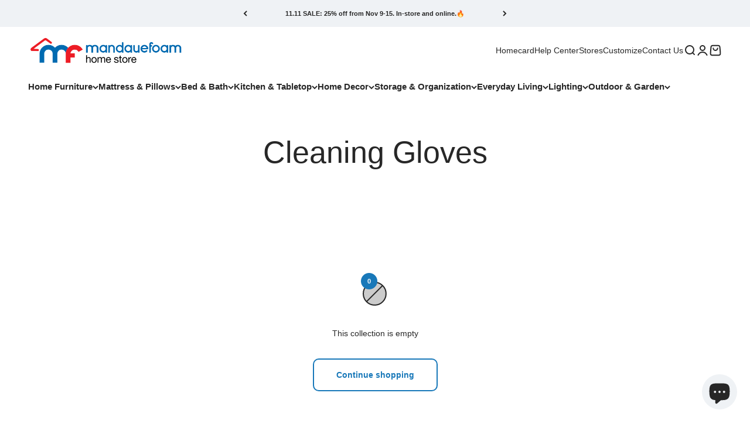

--- FILE ---
content_type: text/html; charset=utf-8
request_url: https://mandauefoam.ph/collections/cleaning-gloves
body_size: 45744
content:
<!doctype html>

<html class="no-js" lang="en" dir="ltr">
  <head>
    <meta charset="utf-8">
    <meta name="viewport" content="width=device-width, initial-scale=1.0, height=device-height, minimum-scale=1.0, maximum-scale=1.0">
    <meta name="theme-color" content="#ffffff">

    <title>Cleaning Gloves</title>
      <link rel="canonical" href="https://mandauefoam.ph/collections/cleaning-gloves">
    


    
    
    
<link rel="shortcut icon" href="//mandauefoam.ph/cdn/shop/files/Logo_1024x1024_2c61b247-46bc-4be0-a3f3-5205a844dac7.jpg?v=1743013306&width=96">
      <link rel="apple-touch-icon" href="//mandauefoam.ph/cdn/shop/files/Logo_1024x1024_2c61b247-46bc-4be0-a3f3-5205a844dac7.jpg?v=1743013306&width=180"><link rel="preconnect" href="https://cdn.shopify.com">
    <link rel="preconnect" href="https://fonts.shopifycdn.com" crossorigin>
    <link rel="dns-prefetch" href="https://productreviews.shopifycdn.com"><meta property="og:type" content="website">
  <meta property="og:title" content="Cleaning Gloves"><meta property="og:image" content="http://mandauefoam.ph/cdn/shop/files/mf_homstore_logo.png?v=1742997369&width=2048">
  <meta property="og:image:secure_url" content="https://mandauefoam.ph/cdn/shop/files/mf_homstore_logo.png?v=1742997369&width=2048">
  <meta property="og:image:width" content="1200">
  <meta property="og:image:height" content="628"><meta property="og:url" content="https://mandauefoam.ph/collections/cleaning-gloves">
<meta property="og:site_name" content="Mandaue Foam"><meta name="twitter:card" content="summary"><meta name="twitter:title" content="Cleaning Gloves">
  <meta name="twitter:description" content=""><meta name="twitter:image" content="https://mandauefoam.ph/cdn/shop/files/mf_homstore_logo.png?crop=center&height=1200&v=1742997369&width=1200">
  <meta name="twitter:image:alt" content="">


  <script type="application/ld+json">
  {
    "@context": "https://schema.org",
    "@type": "BreadcrumbList",
  "itemListElement": [{
      "@type": "ListItem",
      "position": 1,
      "name": "Home",
      "item": "https://mandauefoam.ph"
    },{
          "@type": "ListItem",
          "position": 2,
          "name": "Cleaning Gloves",
          "item": "https://mandauefoam.ph/collections/cleaning-gloves"
        }]
  }
  </script>

<style>/* Typography (heading) */
  

/* Typography (body) */
  



:root {
    /**
     * ---------------------------------------------------------------------
     * SPACING VARIABLES
     *
     * We are using a spacing inspired from frameworks like Tailwind CSS.
     * ---------------------------------------------------------------------
     */
    --spacing-0-5: 0.125rem; /* 2px */
    --spacing-1: 0.25rem; /* 4px */
    --spacing-1-5: 0.375rem; /* 6px */
    --spacing-2: 0.5rem; /* 8px */
    --spacing-2-5: 0.625rem; /* 10px */
    --spacing-3: 0.75rem; /* 12px */
    --spacing-3-5: 0.875rem; /* 14px */
    --spacing-4: 1rem; /* 16px */
    --spacing-4-5: 1.125rem; /* 18px */
    --spacing-5: 1.25rem; /* 20px */
    --spacing-5-5: 1.375rem; /* 22px */
    --spacing-6: 1.5rem; /* 24px */
    --spacing-6-5: 1.625rem; /* 26px */
    --spacing-7: 1.75rem; /* 28px */
    --spacing-7-5: 1.875rem; /* 30px */
    --spacing-8: 2rem; /* 32px */
    --spacing-8-5: 2.125rem; /* 34px */
    --spacing-9: 2.25rem; /* 36px */
    --spacing-9-5: 2.375rem; /* 38px */
    --spacing-10: 2.5rem; /* 40px */
    --spacing-11: 2.75rem; /* 44px */
    --spacing-12: 3rem; /* 48px */
    --spacing-14: 3.5rem; /* 56px */
    --spacing-16: 4rem; /* 64px */
    --spacing-18: 4.5rem; /* 72px */
    --spacing-20: 5rem; /* 80px */
    --spacing-24: 6rem; /* 96px */
    --spacing-28: 7rem; /* 112px */
    --spacing-32: 8rem; /* 128px */
    --spacing-36: 9rem; /* 144px */
    --spacing-40: 10rem; /* 160px */
    --spacing-44: 11rem; /* 176px */
    --spacing-48: 12rem; /* 192px */
    --spacing-52: 13rem; /* 208px */
    --spacing-56: 14rem; /* 224px */
    --spacing-60: 15rem; /* 240px */
    --spacing-64: 16rem; /* 256px */
    --spacing-72: 18rem; /* 288px */
    --spacing-80: 20rem; /* 320px */
    --spacing-96: 24rem; /* 384px */

    /* Container */
    --container-max-width: 1600px;
    --container-narrow-max-width: 1350px;
    --container-gutter: var(--spacing-5);
    --section-outer-spacing-block: var(--spacing-8);
    --section-inner-max-spacing-block: var(--spacing-8);
    --section-inner-spacing-inline: var(--container-gutter);
    --section-stack-spacing-block: var(--spacing-8);

    /* Grid gutter */
    --grid-gutter: var(--spacing-5);

    /* Product list settings */
    --product-list-row-gap: var(--spacing-8);
    --product-list-column-gap: var(--grid-gutter);

    /* Form settings */
    --input-gap: var(--spacing-2);
    --input-height: 2.625rem;
    --input-padding-inline: var(--spacing-4);

    /* Other sizes */
    --sticky-area-height: calc(var(--sticky-announcement-bar-enabled, 0) * var(--announcement-bar-height, 0px) + var(--sticky-header-enabled, 0) * var(--header-height, 0px));

    /* RTL support */
    --transform-logical-flip: 1;
    --transform-origin-start: left;
    --transform-origin-end: right;

    /**
     * ---------------------------------------------------------------------
     * TYPOGRAPHY
     * ---------------------------------------------------------------------
     */

    /* Font properties */
    --heading-font-family: "system_ui", -apple-system, 'Segoe UI', Roboto, 'Helvetica Neue', 'Noto Sans', 'Liberation Sans', Arial, sans-serif, 'Apple Color Emoji', 'Segoe UI Emoji', 'Segoe UI Symbol', 'Noto Color Emoji';
    --heading-font-weight: 400;
    --heading-font-style: normal;
    --heading-text-transform: normal;
    --heading-letter-spacing: -0.01em;
    --text-font-family: "system_ui", -apple-system, 'Segoe UI', Roboto, 'Helvetica Neue', 'Noto Sans', 'Liberation Sans', Arial, sans-serif, 'Apple Color Emoji', 'Segoe UI Emoji', 'Segoe UI Symbol', 'Noto Color Emoji';
    --text-font-weight: 400;
    --text-font-style: normal;
    --text-letter-spacing: 0.0em;

    /* Font sizes */
    --text-h0: 2.5rem;
    --text-h1: 1.75rem;
    --text-h2: 1.5rem;
    --text-h3: 1.375rem;
    --text-h4: 1.125rem;
    --text-h5: 1.125rem;
    --text-h6: 1rem;
    --text-xs: 0.625rem;
    --text-sm: 0.6875rem;
    --text-base: 0.75rem;
    --text-lg: 1.0rem;

    /**
     * ---------------------------------------------------------------------
     * COLORS
     * ---------------------------------------------------------------------
     */

    /* Color settings */--accent: 24 120 185;
    --text-primary: 39 39 39;
    --background-primary: 255 255 255;
    --dialog-background: 255 255 255;
    --border-color: var(--text-color, var(--text-primary)) / 0.12;

    /* Button colors */
    --button-background-primary: 24 120 185;
    --button-text-primary: 255 255 255;
    --button-background-secondary: 60 97 158;
    --button-text-secondary: 255 255 255;

    /* Status colors */
    --success-background: 238 241 235;
    --success-text: 112 138 92;
    --warning-background: 252 240 227;
    --warning-text: 227 126 22;
    --error-background: 245 229 229;
    --error-text: 170 40 38;

    /* Product colors */
    --on-sale-text: 227 79 79;
    --on-sale-badge-background: 227 79 79;
    --on-sale-badge-text: 255 255 255;
    --sold-out-badge-background: 190 189 185;
    --sold-out-badge-text: 0 0 0;
    --primary-badge-background: 60 97 158;
    --primary-badge-text: 255 255 255;
    --star-color: 255 183 74;
    --product-card-background: 255 255 255;
    --product-card-text: 39 39 39;

    /* Header colors */
    --header-background: 255 255 255;
    --header-text: 39 39 39;

    /* Footer colors */
    --footer-background: 255 255 255;
    --footer-text: 0 0 0;

    /* Rounded variables (used for border radius) */
    --rounded-xs: 0.25rem;
    --rounded-sm: 0.5rem;
    --rounded: 1.0rem;
    --rounded-lg: 2.0rem;
    --rounded-full: 9999px;

    --rounded-button: 0.625rem;
    --rounded-input: 0.25rem;

    /* Box shadow */
    --shadow-sm: 0 2px 8px rgb(var(--text-primary) / 0.15);
    --shadow: 0 5px 15px rgb(var(--text-primary) / 0.15);
    --shadow-md: 0 5px 30px rgb(var(--text-primary) / 0.15);
    --shadow-block: 0px 0px 50px rgb(var(--text-primary) / 0.15);

    /**
     * ---------------------------------------------------------------------
     * OTHER
     * ---------------------------------------------------------------------
     */

    --cursor-close-svg-url: url(//mandauefoam.ph/cdn/shop/t/37/assets/cursor-close.svg?v=147174565022153725511700464034);
    --cursor-zoom-in-svg-url: url(//mandauefoam.ph/cdn/shop/t/37/assets/cursor-zoom-in.svg?v=154953035094101115921700464034);
    --cursor-zoom-out-svg-url: url(//mandauefoam.ph/cdn/shop/t/37/assets/cursor-zoom-out.svg?v=16155520337305705181700464034);
    --checkmark-svg-url: url(//mandauefoam.ph/cdn/shop/t/37/assets/checkmark.svg?v=77552481021870063511700464033);
  }

  [dir="rtl"]:root {
    /* RTL support */
    --transform-logical-flip: -1;
    --transform-origin-start: right;
    --transform-origin-end: left;
  }

  @media screen and (min-width: 700px) {
    :root {
      /* Typography (font size) */
      --text-h0: 3.25rem;
      --text-h1: 2.25rem;
      --text-h2: 1.75rem;
      --text-h3: 1.625rem;
      --text-h4: 1.25rem;
      --text-h5: 1.25rem;
      --text-h6: 1.125rem;

      --text-xs: 0.6875rem;
      --text-sm: 0.75rem;
      --text-base: 0.875rem;
      --text-lg: 1.125rem;

      /* Spacing */
      --container-gutter: 2rem;
      --section-outer-spacing-block: var(--spacing-12);
      --section-inner-max-spacing-block: var(--spacing-10);
      --section-inner-spacing-inline: var(--spacing-10);
      --section-stack-spacing-block: var(--spacing-10);

      /* Grid gutter */
      --grid-gutter: var(--spacing-6);

      /* Product list settings */
      --product-list-row-gap: var(--spacing-12);

      /* Form settings */
      --input-gap: 1rem;
      --input-height: 3.125rem;
      --input-padding-inline: var(--spacing-5);
    }
  }

  @media screen and (min-width: 1000px) {
    :root {
      /* Spacing settings */
      --container-gutter: var(--spacing-12);
      --section-outer-spacing-block: var(--spacing-14);
      --section-inner-max-spacing-block: var(--spacing-12);
      --section-inner-spacing-inline: var(--spacing-14);
      --section-stack-spacing-block: var(--spacing-10);
    }
  }

  @media screen and (min-width: 1150px) {
    :root {
      /* Spacing settings */
      --container-gutter: var(--spacing-12);
      --section-outer-spacing-block: var(--spacing-14);
      --section-inner-max-spacing-block: var(--spacing-12);
      --section-inner-spacing-inline: var(--spacing-14);
      --section-stack-spacing-block: var(--spacing-12);
    }
  }

  @media screen and (min-width: 1400px) {
    :root {
      /* Typography (font size) */
      --text-h0: 4rem;
      --text-h1: 3rem;
      --text-h2: 2.5rem;
      --text-h3: 1.75rem;
      --text-h4: 1.5rem;
      --text-h5: 1.25rem;
      --text-h6: 1.25rem;

      --section-outer-spacing-block: var(--spacing-16);
      --section-inner-max-spacing-block: var(--spacing-14);
      --section-inner-spacing-inline: var(--spacing-16);
    }
  }

  @media screen and (min-width: 1600px) {
    :root {
      --section-outer-spacing-block: var(--spacing-16);
      --section-inner-max-spacing-block: var(--spacing-16);
      --section-inner-spacing-inline: var(--spacing-18);
    }
  }

  /**
   * ---------------------------------------------------------------------
   * LIQUID DEPENDANT CSS
   *
   * Our main CSS is Liquid free, but some very specific features depend on
   * theme settings, so we have them here
   * ---------------------------------------------------------------------
   */@media screen and (pointer: fine) {
        /* The !important are for the Shopify Payment button to ensure we override the default from Shopify styles */
        .button:not([disabled]):not(.button--outline):hover, .btn:not([disabled]):hover, .shopify-payment-button__button--unbranded:not([disabled]):hover {
          background-color: transparent !important;
          color: rgb(var(--button-outline-color) / var(--button-background-opacity, 1)) !important;
          box-shadow: inset 0 0 0 2px currentColor !important;
        }

        .button--outline:not([disabled]):hover {
          background: rgb(var(--button-background));
          color: rgb(var(--button-text-color));
          box-shadow: inset 0 0 0 2px rgb(var(--button-background));
        }
      }</style><script>
  document.documentElement.classList.replace('no-js', 'js');

  // This allows to expose several variables to the global scope, to be used in scripts
  window.themeVariables = {
    settings: {
      showPageTransition: true,
      headingApparition: "split_rotation",
      pageType: "collection",
      moneyFormat: "₱{{amount}}",
      moneyWithCurrencyFormat: "₱{{amount}} PHP",
      currencyCodeEnabled: false,
      cartType: "drawer",
      showDiscount: true,
      discountMode: "percentage"
    },

    strings: {
      accessibilityClose: "Close",
      accessibilityNext: "Next",
      accessibilityPrevious: "Previous",
      addToCartButton: "Add to cart",
      soldOutButton: "Sold out",
      preOrderButton: "Pre-order",
      unavailableButton: "Unavailable",
      closeGallery: "Close gallery",
      zoomGallery: "Zoom",
      errorGallery: "Image cannot be loaded",
      soldOutBadge: "Sold out",
      discountBadge: "Save @@",
      sku: "SKU:",
      searchNoResults: "No results could be found.",
      addOrderNote: "Add order note",
      editOrderNote: "Edit order note",
      shippingEstimatorNoResults: "Sorry, we do not ship to your address.",
      shippingEstimatorOneResult: "There is one shipping rate for your address:",
      shippingEstimatorMultipleResults: "There are several shipping rates for your address:",
      shippingEstimatorError: "One or more error occurred while retrieving shipping rates:"
    },

    breakpoints: {
      'sm': 'screen and (min-width: 700px)',
      'md': 'screen and (min-width: 1000px)',
      'lg': 'screen and (min-width: 1150px)',
      'xl': 'screen and (min-width: 1400px)',

      'sm-max': 'screen and (max-width: 699px)',
      'md-max': 'screen and (max-width: 999px)',
      'lg-max': 'screen and (max-width: 1149px)',
      'xl-max': 'screen and (max-width: 1399px)'
    }
  };window.addEventListener('DOMContentLoaded', () => {
      const isReloaded = (window.performance.navigation && window.performance.navigation.type === 1) || window.performance.getEntriesByType('navigation').map((nav) => nav.type).includes('reload');

      if ('animate' in document.documentElement && window.matchMedia('(prefers-reduced-motion: no-preference)').matches && document.referrer.includes(location.host) && !isReloaded) {
        document.body.animate({opacity: [0, 1]}, {duration: 115, fill: 'forwards'});
      }
    });

    window.addEventListener('pageshow', (event) => {
      document.body.classList.remove('page-transition');

      if (event.persisted) {
        document.body.animate({opacity: [0, 1]}, {duration: 0, fill: 'forwards'});
      }
    });// For detecting native share
  document.documentElement.classList.add(`native-share--${navigator.share ? 'enabled' : 'disabled'}`);</script>







    <script type="module" src="//mandauefoam.ph/cdn/shop/t/37/assets/vendor.min.js?v=101728284033374364961700464012"></script>
    <script type="module" src="//mandauefoam.ph/cdn/shop/t/37/assets/theme.js?v=53060917699049147231715665348"></script>
    <script type="module" src="//mandauefoam.ph/cdn/shop/t/37/assets/sections.js?v=176692636465338265731715665404"></script>
    <script src="https://ajax.googleapis.com/ajax/libs/jquery/3.6.0/jquery.min.js"></script>
    <script type="text/javascript" src="https://cdnjs.cloudflare.com/ajax/libs/shopify-cartjs/1.1.0/cart.min.js"></script>
    <script src="//mandauefoam.ph/cdn/shop/t/37/assets/jsc-reset-scripts.js?v=69875616797961996751742971184"></script>



    
    <script>window.nfecShopVersion = '1762600309';window.nfecJsVersion = '449674';window.nfecCVersion = 65984</script>

  <script>window.performance && window.performance.mark && window.performance.mark('shopify.content_for_header.start');</script><meta name="google-site-verification" content="ecCtTORv7QlT8Ux0W44lUB_d6AEmMbIxdleqwBeZ4DQ">
<meta name="google-site-verification" content="ecCtTORv7QlT8Ux0W44lUB_d6AEmMbIxdleqwBeZ4DQ">
<meta name="google-site-verification" content="viCu8NU_m_9KYBjt8shnoMz9IHF0TYoIx-xKFk1Xo04">
<meta name="facebook-domain-verification" content="bc6udr7as754lbw6wz0z2ra1cmmksq">
<meta id="shopify-digital-wallet" name="shopify-digital-wallet" content="/7825555571/digital_wallets/dialog">
<meta name="shopify-checkout-api-token" content="dcafcb130ddcf0aba46169f86b908e50">
<meta id="in-context-paypal-metadata" data-shop-id="7825555571" data-venmo-supported="false" data-environment="production" data-locale="en_US" data-paypal-v4="true" data-currency="PHP">
<link rel="alternate" type="application/atom+xml" title="Feed" href="/collections/cleaning-gloves.atom" />
<link rel="alternate" type="application/json+oembed" href="https://mandauefoam.ph/collections/cleaning-gloves.oembed">
<script async="async" src="/checkouts/internal/preloads.js?locale=en-PH"></script>
<script id="shopify-features" type="application/json">{"accessToken":"dcafcb130ddcf0aba46169f86b908e50","betas":["rich-media-storefront-analytics"],"domain":"mandauefoam.ph","predictiveSearch":true,"shopId":7825555571,"locale":"en"}</script>
<script>var Shopify = Shopify || {};
Shopify.shop = "mandauefoam.myshopify.com";
Shopify.locale = "en";
Shopify.currency = {"active":"PHP","rate":"1.0"};
Shopify.country = "PH";
Shopify.theme = {"name":"Main 2024","id":133670371506,"schema_name":"Impact","schema_version":"4.3.3","theme_store_id":null,"role":"main"};
Shopify.theme.handle = "null";
Shopify.theme.style = {"id":null,"handle":null};
Shopify.cdnHost = "mandauefoam.ph/cdn";
Shopify.routes = Shopify.routes || {};
Shopify.routes.root = "/";</script>
<script type="module">!function(o){(o.Shopify=o.Shopify||{}).modules=!0}(window);</script>
<script>!function(o){function n(){var o=[];function n(){o.push(Array.prototype.slice.apply(arguments))}return n.q=o,n}var t=o.Shopify=o.Shopify||{};t.loadFeatures=n(),t.autoloadFeatures=n()}(window);</script>
<script id="shop-js-analytics" type="application/json">{"pageType":"collection"}</script>
<script defer="defer" async type="module" src="//mandauefoam.ph/cdn/shopifycloud/shop-js/modules/v2/client.init-shop-cart-sync_CGREiBkR.en.esm.js"></script>
<script defer="defer" async type="module" src="//mandauefoam.ph/cdn/shopifycloud/shop-js/modules/v2/chunk.common_Bt2Up4BP.esm.js"></script>
<script type="module">
  await import("//mandauefoam.ph/cdn/shopifycloud/shop-js/modules/v2/client.init-shop-cart-sync_CGREiBkR.en.esm.js");
await import("//mandauefoam.ph/cdn/shopifycloud/shop-js/modules/v2/chunk.common_Bt2Up4BP.esm.js");

  window.Shopify.SignInWithShop?.initShopCartSync?.({"fedCMEnabled":true,"windoidEnabled":true});

</script>
<script>(function() {
  var isLoaded = false;
  function asyncLoad() {
    if (isLoaded) return;
    isLoaded = true;
    var urls = ["https:\/\/formbuilder.hulkapps.com\/skeletopapp.js?shop=mandauefoam.myshopify.com","https:\/\/d3hw6dc1ow8pp2.cloudfront.net\/reviewsWidget.min.js?shop=mandauefoam.myshopify.com","https:\/\/cstt-app.herokuapp.com\/get_script\/1e3de1eceb7e11ecb6397a7c84a78620.js?v=958005\u0026shop=mandauefoam.myshopify.com","https:\/\/d5zu2f4xvqanl.cloudfront.net\/42\/fe\/loader_2.js?shop=mandauefoam.myshopify.com","https:\/\/cdn.nfcube.com\/instafeed-bfa70352a3a7fd3c63274c251a125b8f.js?shop=mandauefoam.myshopify.com","https:\/\/cdn.logbase.io\/lb-upsell-wrapper.js?shop=mandauefoam.myshopify.com"];
    for (var i = 0; i < urls.length; i++) {
      var s = document.createElement('script');
      s.type = 'text/javascript';
      s.async = true;
      s.src = urls[i];
      var x = document.getElementsByTagName('script')[0];
      x.parentNode.insertBefore(s, x);
    }
  };
  if(window.attachEvent) {
    window.attachEvent('onload', asyncLoad);
  } else {
    window.addEventListener('load', asyncLoad, false);
  }
})();</script>
<script id="__st">var __st={"a":7825555571,"offset":28800,"reqid":"e1be07f0-f882-4928-9c13-51c2af0cccf0-1762607635","pageurl":"mandauefoam.ph\/collections\/cleaning-gloves","u":"b7a396e21a21","p":"collection","rtyp":"collection","rid":295483900082};</script>
<script>window.ShopifyPaypalV4VisibilityTracking = true;</script>
<script id="captcha-bootstrap">!function(){'use strict';const t='contact',e='account',n='new_comment',o=[[t,t],['blogs',n],['comments',n],[t,'customer']],c=[[e,'customer_login'],[e,'guest_login'],[e,'recover_customer_password'],[e,'create_customer']],r=t=>t.map((([t,e])=>`form[action*='/${t}']:not([data-nocaptcha='true']) input[name='form_type'][value='${e}']`)).join(','),a=t=>()=>t?[...document.querySelectorAll(t)].map((t=>t.form)):[];function s(){const t=[...o],e=r(t);return a(e)}const i='password',u='form_key',d=['recaptcha-v3-token','g-recaptcha-response','h-captcha-response',i],f=()=>{try{return window.sessionStorage}catch{return}},m='__shopify_v',_=t=>t.elements[u];function p(t,e,n=!1){try{const o=window.sessionStorage,c=JSON.parse(o.getItem(e)),{data:r}=function(t){const{data:e,action:n}=t;return t[m]||n?{data:e,action:n}:{data:t,action:n}}(c);for(const[e,n]of Object.entries(r))t.elements[e]&&(t.elements[e].value=n);n&&o.removeItem(e)}catch(o){console.error('form repopulation failed',{error:o})}}const l='form_type',E='cptcha';function T(t){t.dataset[E]=!0}const w=window,h=w.document,L='Shopify',v='ce_forms',y='captcha';let A=!1;((t,e)=>{const n=(g='f06e6c50-85a8-45c8-87d0-21a2b65856fe',I='https://cdn.shopify.com/shopifycloud/storefront-forms-hcaptcha/ce_storefront_forms_captcha_hcaptcha.v1.5.2.iife.js',D={infoText:'Protected by hCaptcha',privacyText:'Privacy',termsText:'Terms'},(t,e,n)=>{const o=w[L][v],c=o.bindForm;if(c)return c(t,g,e,D).then(n);var r;o.q.push([[t,g,e,D],n]),r=I,A||(h.body.append(Object.assign(h.createElement('script'),{id:'captcha-provider',async:!0,src:r})),A=!0)});var g,I,D;w[L]=w[L]||{},w[L][v]=w[L][v]||{},w[L][v].q=[],w[L][y]=w[L][y]||{},w[L][y].protect=function(t,e){n(t,void 0,e),T(t)},Object.freeze(w[L][y]),function(t,e,n,w,h,L){const[v,y,A,g]=function(t,e,n){const i=e?o:[],u=t?c:[],d=[...i,...u],f=r(d),m=r(i),_=r(d.filter((([t,e])=>n.includes(e))));return[a(f),a(m),a(_),s()]}(w,h,L),I=t=>{const e=t.target;return e instanceof HTMLFormElement?e:e&&e.form},D=t=>v().includes(t);t.addEventListener('submit',(t=>{const e=I(t);if(!e)return;const n=D(e)&&!e.dataset.hcaptchaBound&&!e.dataset.recaptchaBound,o=_(e),c=g().includes(e)&&(!o||!o.value);(n||c)&&t.preventDefault(),c&&!n&&(function(t){try{if(!f())return;!function(t){const e=f();if(!e)return;const n=_(t);if(!n)return;const o=n.value;o&&e.removeItem(o)}(t);const e=Array.from(Array(32),(()=>Math.random().toString(36)[2])).join('');!function(t,e){_(t)||t.append(Object.assign(document.createElement('input'),{type:'hidden',name:u})),t.elements[u].value=e}(t,e),function(t,e){const n=f();if(!n)return;const o=[...t.querySelectorAll(`input[type='${i}']`)].map((({name:t})=>t)),c=[...d,...o],r={};for(const[a,s]of new FormData(t).entries())c.includes(a)||(r[a]=s);n.setItem(e,JSON.stringify({[m]:1,action:t.action,data:r}))}(t,e)}catch(e){console.error('failed to persist form',e)}}(e),e.submit())}));const S=(t,e)=>{t&&!t.dataset[E]&&(n(t,e.some((e=>e===t))),T(t))};for(const o of['focusin','change'])t.addEventListener(o,(t=>{const e=I(t);D(e)&&S(e,y())}));const B=e.get('form_key'),M=e.get(l),P=B&&M;t.addEventListener('DOMContentLoaded',(()=>{const t=y();if(P)for(const e of t)e.elements[l].value===M&&p(e,B);[...new Set([...A(),...v().filter((t=>'true'===t.dataset.shopifyCaptcha))])].forEach((e=>S(e,t)))}))}(h,new URLSearchParams(w.location.search),n,t,e,['guest_login'])})(!0,!0)}();</script>
<script integrity="sha256-52AcMU7V7pcBOXWImdc/TAGTFKeNjmkeM1Pvks/DTgc=" data-source-attribution="shopify.loadfeatures" defer="defer" src="//mandauefoam.ph/cdn/shopifycloud/storefront/assets/storefront/load_feature-81c60534.js" crossorigin="anonymous"></script>
<script data-source-attribution="shopify.dynamic_checkout.dynamic.init">var Shopify=Shopify||{};Shopify.PaymentButton=Shopify.PaymentButton||{isStorefrontPortableWallets:!0,init:function(){window.Shopify.PaymentButton.init=function(){};var t=document.createElement("script");t.src="https://mandauefoam.ph/cdn/shopifycloud/portable-wallets/latest/portable-wallets.en.js",t.type="module",document.head.appendChild(t)}};
</script>
<script data-source-attribution="shopify.dynamic_checkout.buyer_consent">
  function portableWalletsHideBuyerConsent(e){var t=document.getElementById("shopify-buyer-consent"),n=document.getElementById("shopify-subscription-policy-button");t&&n&&(t.classList.add("hidden"),t.setAttribute("aria-hidden","true"),n.removeEventListener("click",e))}function portableWalletsShowBuyerConsent(e){var t=document.getElementById("shopify-buyer-consent"),n=document.getElementById("shopify-subscription-policy-button");t&&n&&(t.classList.remove("hidden"),t.removeAttribute("aria-hidden"),n.addEventListener("click",e))}window.Shopify?.PaymentButton&&(window.Shopify.PaymentButton.hideBuyerConsent=portableWalletsHideBuyerConsent,window.Shopify.PaymentButton.showBuyerConsent=portableWalletsShowBuyerConsent);
</script>
<script data-source-attribution="shopify.dynamic_checkout.cart.bootstrap">document.addEventListener("DOMContentLoaded",(function(){function t(){return document.querySelector("shopify-accelerated-checkout-cart, shopify-accelerated-checkout")}if(t())Shopify.PaymentButton.init();else{new MutationObserver((function(e,n){t()&&(Shopify.PaymentButton.init(),n.disconnect())})).observe(document.body,{childList:!0,subtree:!0})}}));
</script>
<link id="shopify-accelerated-checkout-styles" rel="stylesheet" media="screen" href="https://mandauefoam.ph/cdn/shopifycloud/portable-wallets/latest/accelerated-checkout-backwards-compat.css" crossorigin="anonymous">
<style id="shopify-accelerated-checkout-cart">
        #shopify-buyer-consent {
  margin-top: 1em;
  display: inline-block;
  width: 100%;
}

#shopify-buyer-consent.hidden {
  display: none;
}

#shopify-subscription-policy-button {
  background: none;
  border: none;
  padding: 0;
  text-decoration: underline;
  font-size: inherit;
  cursor: pointer;
}

#shopify-subscription-policy-button::before {
  box-shadow: none;
}

      </style>

<script>window.performance && window.performance.mark && window.performance.mark('shopify.content_for_header.end');</script>

<link href="//mandauefoam.ph/cdn/shop/t/37/assets/theme.css?v=151879183897359278771742971260" rel="stylesheet" type="text/css" media="all" /><link href="//mandauefoam.ph/cdn/shop/t/37/assets/jsc-reset-styles.css?v=152396476097720833661742971190" rel="stylesheet" type="text/css" media="all" />
  <style>
    /* Mobile: screens ≤ 749px */
    @media screen and (max-width: 749px) {
      .content-over-media.group.rounded-sm {
        height: 140px;
        overflow: hidden;
      }
      .content-over-media.group.rounded-sm img {
        width: 100%;
        height: 100%;
        object-fit: cover;
      }
    }
    /* Desktop/Tablets: screens ≥ 750px */
    @media screen and (min-width: 750px) {
      .content-over-media.group.rounded-sm {
        height: 220px;
        overflow: hidden;
      }
      .content-over-media.group.rounded-sm img {
        width: 100%;
        height: 100%;
        object-fit: cover;
      }
    }

/* ↓ 607 Media: collection-description heading tweaks ↓ */

/* H2 — small & bold */
.collection-description h2,
.collection-description--full h2,
.prose > h2 {
  font-size: 17px !important;
  font-weight: 700 !important;
  line-height: 1.3;
}

/* H3 — size (15 px) */
.collection-description h3,
.collection-description--full h3,
.prose > h3 {
  font-size: 15px !important;
  font-weight: 700;     /* keep consistency—remove if you want normal weight */
  line-height: 1.35;    /* a touch more breathing room */
}


  </style>

    
                        

<!-- BEGIN app block: shopify://apps/hulk-form-builder/blocks/app-embed/b6b8dd14-356b-4725-a4ed-77232212b3c3 --><!-- BEGIN app snippet: hulkapps-formbuilder-theme-ext --><script type="text/javascript">
  
  if (typeof window.formbuilder_customer != "object") {
        window.formbuilder_customer = {}
  }

  window.hulkFormBuilder = {
    form_data: {"form_5XIZyny6myQrVDhCj-X8Zw":{"uuid":"5XIZyny6myQrVDhCj-X8Zw","form_name":"Design Card Application","form_data":{"div_back_gradient_1":"#fff","div_back_gradient_2":"#fff","back_color":"#fff","form_title":"","form_submit":"Submit","after_submit":"hideAndmessage","after_submit_msg":"\u003cp style=\"text-align: center;\"\u003e\u003cspan style=\"color:#2980b9;\"\u003e\u003cstrong\u003e\u003cspan style=\"font-size:26px;\"\u003eWelcome to the Team!\u003c\/span\u003e\u003c\/strong\u003e\u003c\/span\u003e\u003c\/p\u003e\n\n\u003cp style=\"text-align: center;\"\u003e\u003cspan style=\"color:#2980b9;\"\u003e\u003cstrong\u003eWe are very excited to have you on board.\u003cbr \/\u003e\nThank you for choosing Mandaue Foam as your go-to place in finding the perfect pieces for your projects.\u003cbr \/\u003e\nWith this, we\u0026rsquo;ve prepared these perks exclusively for you!\u003c\/strong\u003e\u003c\/span\u003e\u003c\/p\u003e\n\n\u003cp style=\"text-align: center;\"\u003e\u0026nbsp;\u003c\/p\u003e\n\n\u003cp\u003e\u003cem\u003eFor Non-Licensed: Thank\u0026nbsp;you for your\u0026nbsp;interest in\u0026nbsp;getting a\u0026nbsp;Design Card! We shall send you a notification once your application is approved.\u003c\/em\u003e\u003c\/p\u003e\n\n\u003cp\u003e\u0026nbsp;\u003c\/p\u003e\n\n\u003cp\u003e\u003cem\u003e\u003cimg alt=\"\" src=\"https:\/\/cdn.shopify.com\/s\/files\/1\/0078\/2555\/5571\/files\/Untitled.png?v=1644297054\" style=\"width: 100%\" \/\u003e\u003c\/em\u003e\u003c\/p\u003e\n","captcha_enable":"yes","label_style":"blockLabels","input_border_radius":"5","back_type":"transparent","input_back_color":"#fff","input_back_color_hover":"#fff","back_shadow":"none","label_font_clr":"#4f4f4f","input_font_clr":"#000","button_align":"fullBtn","button_clr":"#fff","button_back_clr":"#0069b2","button_border_radius":"2","form_width":"650px","form_border_size":"1","form_border_clr":"transparent","form_border_radius":0,"label_font_size":"14","input_font_size":"14","button_font_size":"16","form_padding":"25","input_border_color":"#c2c0c0","input_border_color_hover":"#a0a0a0","btn_border_clr":"#0069b2","btn_border_size":"1","form_name":"Design Card Application","":",amnda","form_emails":"designers@mandauefoam.ph","label_font_family":"Libre Barcode 39 Extended Text","input_font_family":"Libre Barcode 39 Extended Text","admin_email_subject":"","auto_responder_sendname":"","auto_responder_sendemail":"","auto_responder_subject":"","auto_responder_message":"","google_sheet_type":"export_all","google_sheet_key":"1uAPvcnjBz04lTPIceVd5V2Oqscd0RNMCfuMkMzlkYHo","google_sheet_name":"Application","notification_email_send":true,"google_sheet_integration":"yes","zapier_integration":"yes","formElements":[{"Conditions":{},"type":"lineBreak","position":0,"label":"Label (5)","page_number":1},{"Conditions":{},"type":"space","position":1,"label":"Label (8)","page_number":1},{"Conditions":{},"type":"select","position":2,"label":"Profession","halfwidth":"yes","required":"yes","values":"Licensed (Interior Designer, Architect)\nNon-Licensed (with Portfolio)","elementCost":{},"page_number":1},{"Conditions":{},"type":"select","position":3,"label":"Nearest Branch","halfwidth":"yes","required":"yes","values":"Pampanga - San Fernando Branch\nRizal - Cainta Branch\nMetro Manila - Shaw Blvd. Branch\nMetro Manila - Fairview Branch\nMetro Manila - Quezon Ave. Branch\nMetro Manila - Las Pinas Branch\nLaguna - Sta. Rosa Branch\nBatangas - Lipa Branch\nIloilo - Pavia Branch\nIloilo - Jaro Branch\nIloilo - Gen. Luna Branch\nNegros Occidental - Bacolod Branch\nNegros Occidental - Mandalagan Branch\nNegros Oriental - Dumaguete Branch\nCebu - Main Branch\nCebu - Banilad Branch\nCebu - Pardo Branch\nCebu - Tayud Liloan Branch\nBohol - Tagbilaran Branch\nLeyte - Ormoc Branch\nLeyte - Tacloban Branch\nAgusan Del Norte - Butuan Branch\nMisamis Oriental - Cugman Branch\nMisamis Oriental - Limketkai Branch\nLanao Del Norte - Iligan Branch\nDavao Del Sur - Quimpo Branch\nDavao Del Sur - Lanang Branch\nDavao Del Norte - Tagum Branch\nSouth Cotabato - Gen. Santos Sinawal Branch\nSouth Cotabato - Gen. Santos Lagao Branch\nZamboanga Del Sur - Zamboanga Branch","elementCost":{},"page_number":1},{"Conditions":{},"type":"text","position":4,"label":"First Name","halfwidth":"yes","required":"yes","page_number":1},{"Conditions":{},"type":"text","position":5,"label":"Last Name","halfwidth":"yes","required":"yes","page_number":1},{"Conditions":{},"type":"email","position":6,"label":"Email","required":"yes","email_confirm":"no","halfwidth":"yes","page_number":1},{"Conditions":{},"type":"text","position":7,"label":"Contact Number","halfwidth":"yes","required":"yes","page_number":1},{"Conditions":{},"type":"newdate","position":8,"label":"Date of Birth","halfwidth":"yes","required":"yes","page_number":1},{"Conditions":{"SelectedElemenet":"Profession","SelectedElemenetCount":2,"SelectedValue":"Licensed (Interior Designer, Architect)"},"type":"text","position":9,"label":"PRC License No.","halfwidth":"yes","required":"yes","page_number":1},{"Conditions":{},"type":"text","position":10,"label":"House Number and Street","page_number":1},{"Conditions":{},"type":"text","position":11,"label":"Barangay \/ Village \/ Subdivision","halfwidth":"yes","page_number":1},{"Conditions":{},"type":"text","position":12,"label":"City \/ Municipality","halfwidth":"yes","page_number":1},{"Conditions":{},"type":"text","position":13,"label":"Region \/ Province","halfwidth":"yes","page_number":1},{"Conditions":{},"type":"text","position":14,"label":"Postal \/ Zip Code","halfwidth":"yes","page_number":1},{"Conditions":{},"type":"space","position":15,"label":"Label (21)","page_number":1},{"Conditions":{"SelectedElemenet":"Profession","SelectedElemenetCount":2,"SelectedValue":"Licensed (Interior Designer, Architect)"},"type":"file","position":16,"label":"Please upload your PRC license","halfwidth":"no","required":"yes","imageMultiple":"no","page_number":1},{"Conditions":{"SelectedElemenet":"Profession","SelectedElemenetCount":2,"SelectedValue":"Non-Licensed (with Portfolio)"},"type":"file","position":17,"label":"Please Upload Your Portfolio","required":"yes","imageMultiple":"yes","page_number":1},{"Conditions":{},"type":"lineBreak","position":18,"label":"Label (36)","page_number":1},{"Conditions":{},"type":"checkbox","position":19,"label":"Confirmation","infoMessage":"I hereby confirm that the information provided herein is accurate, correct and complete and that the documents submitted along with this\napplication form are genuine.","required":"yes","page_number":1}]},"is_spam_form":false,"shop_uuid":"B8_33bceKYLqlNqxXzukjQ","shop_timezone":"Asia\/Singapore","shop_id":12714,"shop_is_after_submit_enabled":true,"shop_shopify_plan":"shopify_plus","shop_shopify_domain":"mandauefoam.myshopify.com","shop_remove_watermark":false,"shop_created_at":"2018-08-06T07:11:11.197-05:00"},"form_aNe-p3uIYfl_nGyQhGXWgA":{"uuid":"aNe-p3uIYfl_nGyQhGXWgA","form_name":"Refund Request Form","form_data":{"div_back_gradient_1":"#fff","div_back_gradient_2":"#fff","back_color":"#fff","form_title":"\u003cp\u003e\u003cspan style=\"color:#056cb1;\"\u003e\u003cstrong\u003eREFUND REQUEST FORM\u003c\/strong\u003e\u003c\/span\u003e\u003c\/p\u003e\n","form_submit":"Send Request","after_submit":"hideAndmessage","after_submit_msg":"\u003cp\u003e\u003cstrong\u003eNote: \u003c\/strong\u003eRequest will be processed at 5pm PHT daily. Request made beyond\u0026nbsp;that will be processed the next day. Thank you!\u003c\/p\u003e\n","captcha_enable":"no","label_style":"blockLabels","input_border_radius":"2","back_type":"transparent","input_back_color":"#fff","input_back_color_hover":"#fff","back_shadow":"none","label_font_clr":"#056cb1","input_font_clr":"#333333","button_align":"leftBtn","button_clr":"#fff","button_back_clr":"#056cb1","button_border_radius":"2","form_width":"600px","form_border_size":"2","form_border_clr":"#056cb1","form_border_radius":"1","label_font_size":"14","input_font_size":"12","button_font_size":"16","form_padding":"35","input_border_color":"#056cb1","input_border_color_hover":"#ccc","btn_border_clr":"#056cb1","btn_border_size":"1","form_name":"Refund Request Form","":"","form_emails":"refund@mandauefoam.ph,nicolebacucang17@gmail.com ","submission_message":"\u003cp\u003eThank you for submitting your request! Request will be processed at 5:00PM PHT daily. Requests beyond the cut off time will be processed the next day.\u003c\/p\u003e\n","form_description":"\u003cp\u003eThis form is solely used for refund transactions only.\u003c\/p\u003e\n","admin_email_subject":"{{Refund Type}} - Order {{Order Number}} |  {{Branch}}","send_response":"yes","auto_responder_sendname":"","auto_responder_subject":"","auto_responder_sendemail":"","notification_email_send":true,"formElements":[{"Conditions":{},"type":"radio","position":0,"label":"Refund Type","values":"Partial Refund\nFull Refund","elementCost":{},"required":"yes","page_number":1},{"Conditions":{},"type":"text","position":1,"label":"Order Number","halfwidth":"yes","required":"yes","placeholder":"Example: 12345","page_number":1},{"Conditions":{},"type":"select","position":2,"label":"Branch","halfwidth":"yes","values":"Pampanga - San Fernando Branch\nRizal - Cainta Branch\nMetro Manila - Shaw Blvd. Branch\nMetro Manila - Fairview Branch\nMetro Manila - Quezon Ave. Branch\nMetro Manila - Las Pinas Branch\nLaguna - Sta. Rosa Branch\nBatangas - Lipa Branch\nIloilo - Pavia Branch\nIloilo - Jaro Branch\nIloilo - Gen. Luna Branch\nNegros Occidental - Bacolod Branch\nNegros Occidental - Mandalagan Branch\nNegros Oriental - Dumaguete Branch\nCebu - Main Branch\nCebu - Banilad Branch\nCebu - Pardo Branch\nCebu - Tayud Liloan Branch\nBohol - Tagbilaran Branch\nLeyte - Ormoc Branch\nLeyte - Tacloban Branch\nAgusan Del Norte - Butuan Branch\nMisamis Oriental - Cugman Branch\nMisamis Oriental - Limketkai Branch\nLanao Del Norte - Iligan Branch\nDavao Del Sur - Quimpo Branch\nDavao Del Sur - Lanang Branch\nDavao Del Norte - Tagum Branch\nSouth Cotabato - Gen. Santos Sinawal Branch\nSouth Cotabato - Gen. Santos Lagao Branch\nZamboanga Del Sur - Zamboanga Branch","elementCost":{},"required":"yes","page_number":1},{"Conditions":{},"type":"select","position":3,"label":"Reason of Refund","required":"yes","values":"Customer Request\nLead Time\nDissatisfaction with the Item\nDamaged Item\nDelivery Charge\nSize Problem\nOthers","elementCost":{},"page_number":1},{"Conditions":{"SelectedElemenet":"Reason of Refund","SelectedElemenetCount":3,"SelectedValue":"Others"},"type":"text","position":4,"label":"*Please specify","required":"yes","placeholder":"Example: Change of Mind etc.","page_number":1},{"Conditions":{},"type":"textarea","position":5,"label":"Refund Details","infoMessage":"Please indicate items for refund, quantity and amount.","inputHeight":"150","required":"yes","placeholder":"Example:  Peva Shower Curtain (2pcs), PHP 500 or Delivery Charge PHP 400","page_number":1},{"Conditions":{},"type":"file","position":6,"label":"Upload Approval Document","required":"yes","page_number":1},{"Conditions":{},"type":"email","position":7,"required":"yes","email_confirm":"no","label":"Send copy to my email as reference","centerfield":"no","placeholder":"Example:  cs.main@mandauefoam.ph","page_number":1}]},"is_spam_form":false,"shop_uuid":"B8_33bceKYLqlNqxXzukjQ","shop_timezone":"Asia\/Singapore","shop_id":12714,"shop_is_after_submit_enabled":true,"shop_shopify_plan":"shopify_plus","shop_shopify_domain":"mandauefoam.myshopify.com","shop_remove_watermark":false,"shop_created_at":"2018-08-06T07:11:11.197-05:00"},"form_kU_8WD7tUkBvXu8MvGGs1w":{"uuid":"kU_8WD7tUkBvXu8MvGGs1w","form_name":"Site Inquiry - Customize Form","form_data":{"div_back_gradient_1":"#fff","div_back_gradient_2":"#fff","back_color":"#fff","form_title":"","form_submit":"Send Inquiry","after_submit":"hideAndmessage","after_submit_msg":"\u003cp\u003eThank you for your inquiry, we will get back to you as soon as we can!\u003c\/p\u003e\n","captcha_enable":"yes","label_style":"blockLabels","input_border_radius":"0.5","back_type":"transparent","input_back_color":"#fff","input_back_color_hover":"#fff","back_shadow":"none","label_font_clr":"#333333","input_font_clr":"#333333","button_align":"fullBtn","button_clr":"#fff","button_back_clr":"#1974b8","button_border_radius":"2","form_width":"600px","form_border_size":0,"form_border_clr":"#c7c7c7","form_border_radius":0,"label_font_size":"12","input_font_size":"12","button_font_size":"16","form_padding":"35","input_border_color":"#ccc","input_border_color_hover":"#ccc","btn_border_clr":"#1974b8","btn_border_size":"1","form_name":"Site Inquiry - Customize Form","":"","form_emails":"messiahmae.mf@gmail.com,lindsaydangcalan.mf@gmail.com,leebertalcantara.mf@gmail.com,lemuelramos.mf@gmail.com,celociakrishna@gmail.com","label_font_family":"Montserrat","input_font_family":"Montserrat","auto_responder_subject":"Thank you for your inquiry","auto_responder_message":"\u003cp\u003e\u003cimg alt=\"Mandaue Foam Logo\" src=\"https:\/\/cdn.shopify.com\/s\/files\/1\/0078\/2555\/5571\/files\/logo.png\" style=\"width: 300px; height: 51px;\" \/\u003e\u003c\/p\u003e\n\n\u003cp\u003eThank you for your submission of customize form, we will get back to you as soon as we can!\u003c\/p\u003e\n","captcha_align":"center","auto_responder_sendname":"Mandaue Foam Customized Solutions","auto_responder_sendemail":"customizedsolutions@mandauefoam.ph","send_response":"yes","admin_email_subject":"MF Customized Solutions - {{Customization Type}} | {{Fullname}} - {{Select Nearest Branch}}","notification_email_send":true,"formElements":[{"type":"text","position":0,"label":"Fullname","customClass":"","halfwidth":"no","Conditions":{},"required":"yes","page_number":1},{"type":"email","position":1,"label":"Email","required":"yes","email_confirm":"yes","Conditions":{},"halfwidth":"yes","page_number":1},{"Conditions":{},"type":"text","position":2,"label":"Contact","required":"yes","halfwidth":"yes","page_number":1},{"Conditions":{},"type":"text","position":3,"label":"Complete Address","centerfield":"no","page_number":1},{"Conditions":{},"type":"select","position":4,"label":"Select Nearest Branch","required":"yes","values":"Pampanga - San Fernando Branch\nRizal - Cainta Branch\nMetro Manila - Shaw Blvd. Branch\nMetro Manila - Fairview Branch\nMetro Manila - Quezon Ave. Branch\nMetro Manila - Las Pinas Branch\nLaguna - Sta. Rosa Branch\nBatangas - Lipa Branch\nIloilo - Pavia Branch\nIloilo - Jaro Branch\nIloilo - Gen. Luna Branch\nNegros Occidental - Bacolod Branch\nNegros Occidental - Mandalagan Branch\nNegros Oriental - Dumaguete Branch\nCebu - Main Branch\nCebu - Banilad Branch\nCebu - Pardo Branch\nCebu - Tayud Liloan Branch\nBohol - Tagbilaran Branch\nLeyte - Ormoc Branch\nLeyte - Tacloban Branch\nAgusan Del Norte - Butuan Branch\nMisamis Oriental - Cugman Branch\nMisamis Oriental - Limketkai Branch\nLanao Del Norte - Iligan Branch\nDavao Del Sur - Quimpo Branch\nDavao Del Sur - Lanang Branch\nDavao Del Norte - Tagum Branch\nSouth Cotabato - Gen. Santos Sinawal Branch\nSouth Cotabato - Gen. Santos Lagao Branch\nZamboanga Del Sur - Zamboanga BranchPampanga - San Fernando Branch\nZamboanga Del Sur - Zamboanga Branch","elementCost":{},"page_number":1},{"type":"select","position":5,"label":"Customization Type","values":"Kitchen \u0026 Cabinetry\nWood Working\nMattress \u0026 Pillow\nSofas","Conditions":{},"required":"yes","elementCost":{},"page_number":1},{"type":"textarea","position":6,"label":"Customization Inquiry","required":"yes","Conditions":{},"inputHeight":"250","page_number":1},{"Conditions":{},"type":"file","position":7,"label":"Reference (File Upload)","page_number":1}]},"is_spam_form":false,"shop_uuid":"B8_33bceKYLqlNqxXzukjQ","shop_timezone":"Asia\/Singapore","shop_id":12714,"shop_is_after_submit_enabled":true,"shop_shopify_plan":"shopify_plus","shop_shopify_domain":"mandauefoam.myshopify.com","shop_remove_watermark":false,"shop_created_at":"2018-08-06T07:11:11.197-05:00"},"form_MEsLorLDznIJ-q4-_q25_g":{"uuid":"MEsLorLDznIJ-q4-_q25_g","form_name":"Site Inquiry - Design Service","form_data":{"div_back_gradient_1":"#fff","div_back_gradient_2":"#fff","back_color":"#fff","form_title":"","form_submit":"Send Inquiry","after_submit":"hideAndmessage","after_submit_msg":"\u003cp\u003eThank you for your inquiry, we will get back to you as soon as we can!\u003c\/p\u003e\n","captcha_enable":"yes","label_style":"blockLabels","input_border_radius":"0.5","back_type":"transparent","input_back_color":"#fff","input_back_color_hover":"#fff","back_shadow":"none","label_font_clr":"#333333","input_font_clr":"#333333","button_align":"fullBtn","button_clr":"#fff","button_back_clr":"#1974b8","button_border_radius":"2","form_width":"600px","form_border_size":0,"form_border_clr":"#c7c7c7","form_border_radius":0,"label_font_size":"12","input_font_size":"12","button_font_size":"16","form_padding":"35","input_border_color":"#ccc","input_border_color_hover":"#ccc","btn_border_clr":"#1974b8","btn_border_size":"1","form_name":"Site Inquiry - Design Service","":"","form_emails":"angeliquemagbiray.mf@gmail.com,patriciatolentino.mf@gmail.com,Johnfuentes.mf@gmail.com,patrickangelosevilla.mf@gmail.com","label_font_family":"Montserrat","input_font_family":"Montserrat","auto_responder_subject":"Thank you for your inquiry","auto_responder_message":"\u003cp\u003e\u003cimg alt=\"Mandaue Foam Logo\" src=\"https:\/\/cdn.shopify.com\/s\/files\/1\/0078\/2555\/5571\/files\/logo.png\" style=\"width: 300px; height: 51px;\" \/\u003e\u003c\/p\u003e\n\n\u003cp\u003eThank you for your submission of design service form, we will get back to you as soon as we can!\u003c\/p\u003e\n","captcha_align":"center","auto_responder_sendname":"Mandaue Foam Design Service","auto_responder_sendemail":"designservice@mandauefoam.ph","send_response":"yes","admin_email_subject":"MF Design Service | {{Fullname}} ","notification_email_send":true,"formElements":[{"type":"text","position":0,"label":"Fullname","customClass":"","halfwidth":"no","Conditions":{},"required":"yes","page_number":1},{"type":"email","position":1,"label":"Email","required":"yes","email_confirm":"yes","Conditions":{},"halfwidth":"yes","page_number":1},{"Conditions":{},"type":"text","position":2,"label":"Contact","required":"yes","halfwidth":"yes","page_number":1},{"Conditions":{},"type":"text","position":3,"label":"Complete Address","centerfield":"no","page_number":1},{"type":"textarea","position":4,"label":"Design Service Inquiry","required":"yes","Conditions":{},"inputHeight":"250","page_number":1},{"Conditions":{},"type":"file","position":5,"label":"Reference (File Upload)","page_number":1}]},"is_spam_form":false,"shop_uuid":"B8_33bceKYLqlNqxXzukjQ","shop_timezone":"Asia\/Singapore","shop_id":12714,"shop_is_after_submit_enabled":true,"shop_shopify_plan":"shopify_plus","shop_shopify_domain":"mandauefoam.myshopify.com","shop_remove_watermark":false,"shop_created_at":"2018-08-06T07:11:11.197-05:00"},"form_Qvn_01wj1dipJEh9eeClEw":{"uuid":"Qvn_01wj1dipJEh9eeClEw","form_name":"Site Inquiry - Contact Form","form_data":{"div_back_gradient_1":"#fff","div_back_gradient_2":"#fff","back_color":"#fff","form_title":"","form_submit":"Submit","after_submit":"hideAndmessage","after_submit_msg":"\u003cp\u003eThank you for your inquiry, we will get back to you as soon as we can!\u003c\/p\u003e\n","captcha_enable":"yes","label_style":"blockLabels","input_border_radius":"0.5","back_type":"transparent","input_back_color":"#fff","input_back_color_hover":"#fff","back_shadow":"none","label_font_clr":"#4a4a4a","input_font_clr":"#4a4a4a","button_align":"fullBtn","button_clr":"#fff","button_back_clr":"#1974b8","button_border_radius":"2","form_width":"600px","form_border_size":0,"form_border_clr":"#cccccc","form_border_radius":0,"label_font_size":"12","input_font_size":"12","button_font_size":"16","form_padding":"35","input_border_color":"#cccccc","input_border_color_hover":"#ccc","btn_border_clr":"#1974b8","btn_border_size":"1","form_name":"Site Inquiry - Contact Form","":"","captcha_align":"center","label_font_family":"Montserrat","input_font_family":"Montserrat","formElements":[{"type":"text","position":0,"label":"Fullname","customClass":"","halfwidth":"no","Conditions":{},"required":"yes","page_number":1},{"type":"email","position":1,"label":"Email","required":"yes","email_confirm":"yes","Conditions":{},"halfwidth":"yes","page_number":1},{"Conditions":{},"type":"text","position":2,"label":"Contact","required":"yes","halfwidth":"yes","page_number":1},{"type":"select","position":3,"label":"Select An Inquiry Type","values":"Online Order Related Inquiry\nProduct and Price Inquiry\nCorporate Accounts Inquiry\nDelivery Concerns\nCustomer Feedback\nOthers","Conditions":{},"required":"yes","elementCost":{},"halfwidth":"yes","page_number":1},{"Conditions":{},"type":"select","position":4,"label":"Select Branch","required":"yes","values":"Pampanga - San Fernando Branch\nRizal - Cainta Branch\nMetro Manila - Shaw Blvd. Branch\nMetro Manila - Fairview Branch\nMetro Manila - Quezon Ave. Branch\nMetro Manila - Las Pinas Branch\nLaguna - Sta. Rosa Branch\nBatangas - Lipa Branch\nIloilo - Pavia Branch\nIloilo - Jaro Branch\nIloilo - Gen. Luna Branch\nNegros Occidental - Bacolod Branch\nNegros Occidental - Mandalagan Branch\nNegros Oriental - Dumaguete Branch\nCebu - Main Branch\nCebu - Banilad Branch\nCebu - Pardo Branch\nCebu - Tayud Liloan Branch\nBohol - Tagbilaran Branch\nLeyte - Ormoc Branch\nLeyte - Tacloban Branch\nAgusan Del Norte - Butuan Branch\nMisamis Oriental - Cugman Branch\nMisamis Oriental - Limketkai Branch\nLanao Del Norte - Iligan Branch\nDavao Del Sur - Quimpo Branch\nDavao Del Sur - Lanang Branch\nDavao Del Norte - Tagum Branch\nSouth Cotabato - Gen. Santos Sinawal Branch\nSouth Cotabato - Gen. Santos Lagao Branch\nZamboanga Del Sur - Zamboanga Branch","elementCost":{},"halfwidth":"yes","page_number":1},{"type":"text","position":5,"label":"Order Number","centerfield":"no","Conditions":{},"page_number":1},{"type":"text","position":6,"label":"Product Name","halfwidth":"no","Conditions":{},"page_number":1},{"type":"text","position":7,"label":"Company Name","Conditions":{},"page_number":1},{"type":"text","position":8,"label":"Reference","placeholder":"Invoice or Order Number","Conditions":{},"page_number":1},{"type":"textarea","position":9,"label":"Your Inquiry","required":"no","Conditions":{},"inputHeight":"250","page_number":1}]},"is_spam_form":false,"shop_uuid":"B8_33bceKYLqlNqxXzukjQ","shop_timezone":"Asia\/Singapore","shop_id":12714,"shop_is_after_submit_enabled":true,"shop_shopify_plan":"shopify_plus","shop_shopify_domain":"mandauefoam.myshopify.com","shop_remove_watermark":false,"shop_created_at":"2018-08-06T07:11:11.197-05:00"},"form_RJ5BrxBEm9a1cKPDX-uknA":{"uuid":"RJ5BrxBEm9a1cKPDX-uknA","form_name":"Site Inquiry - Corporate Account","form_data":{"div_back_gradient_1":"#fff","div_back_gradient_2":"#fff","back_color":"#fff","form_title":"","form_submit":"Submit","after_submit":"clearAndAllow","after_submit_msg":"\u003cp\u003eThank you for your inquiry, we will get back to you as soon as we can!\u003c\/p\u003e\n","captcha_enable":"yes","label_style":"blockLabels","input_border_radius":"1","back_type":"transparent","input_back_color":"#fff","input_back_color_hover":"#fff","back_shadow":"none","label_font_clr":"#333333","input_font_clr":"#333333","button_align":"fullBtn","button_clr":"#fff","button_back_clr":"#1974b8","button_border_radius":"2","form_width":"600px","form_border_size":0,"form_border_clr":"#c7c7c7","form_border_radius":0,"label_font_size":"12","input_font_size":"12","button_font_size":"16","form_padding":"35","input_border_color":"#ccc","input_border_color_hover":"#ccc","btn_border_clr":"#1974b8","btn_border_size":"1","form_name":"Site Inquiry - Corporate Account","":"","captcha_align":"center","label_font_family":"Montserrat","input_font_family":"Montserrat","formElements":[{"type":"text","position":0,"label":"Company","customClass":"","halfwidth":"no","Conditions":{},"required":"yes","page_number":1},{"Conditions":{},"type":"textarea","position":1,"label":"Company Address","required":"yes","page_number":1},{"type":"text","position":2,"label":"Full Name","halfwidth":"no","Conditions":{},"required":"yes","page_number":1},{"type":"email","position":3,"label":"Email","required":"yes","email_confirm":"yes","Conditions":{},"page_number":1},{"Conditions":{},"type":"text","position":4,"label":"Phone","required":"yes","page_number":1},{"type":"textarea","position":5,"label":"Message","required":"yes","Conditions":{},"inputHeight":"250","page_number":1}]},"is_spam_form":false,"shop_uuid":"B8_33bceKYLqlNqxXzukjQ","shop_timezone":"Asia\/Singapore","shop_id":12714,"shop_is_after_submit_enabled":true,"shop_shopify_plan":"shopify_plus","shop_shopify_domain":"mandauefoam.myshopify.com","shop_remove_watermark":false,"shop_created_at":"2018-08-06T07:11:11.197-05:00"}},
    shop_data: {"shop_B8_33bceKYLqlNqxXzukjQ":{"shop_uuid":"B8_33bceKYLqlNqxXzukjQ","shop_timezone":"Asia\/Singapore","shop_id":12714,"shop_is_after_submit_enabled":true,"shop_shopify_plan":"shopify_plus","shop_shopify_domain":"mandauefoam.myshopify.com","shop_remove_watermark":false,"shop_created_at":"2018-08-06T07:11:11.197-05:00","is_skip_metafield":false,"shop_deleted":false,"shop_disabled":false}},
    settings_data: {"shop_settings":{"shop_customise_msgs":[],"default_customise_msgs":{"is_required":"is required","thank_you":"Thank you! The form was submitted successfully.","processing":"Processing...","valid_data":"Please provide valid data","valid_email":"Provide valid email format","valid_tags":"HTML Tags are not allowed","valid_phone":"Provide valid phone number","valid_captcha":"Please provide valid captcha response","valid_url":"Provide valid URL","only_number_alloud":"Provide valid number in","number_less":"must be less than","number_more":"must be more than","image_must_less":"Image must be less than 20MB","image_number":"Images allowed","image_extension":"Invalid extension! Please provide image file","error_image_upload":"Error in image upload. Please try again.","error_file_upload":"Error in file upload. Please try again.","your_response":"Your response","error_form_submit":"Error occur.Please try again after sometime.","email_submitted":"Form with this email is already submitted","invalid_email_by_zerobounce":"The email address you entered appears to be invalid. Please check it and try again.","download_file":"Download file","card_details_invalid":"Your card details are invalid","card_details":"Card details","please_enter_card_details":"Please enter card details","card_number":"Card number","exp_mm":"Exp MM","exp_yy":"Exp YY","crd_cvc":"CVV","payment_value":"Payment amount","please_enter_payment_amount":"Please enter payment amount","address1":"Address line 1","address2":"Address line 2","city":"City","province":"Province","zipcode":"Zip code","country":"Country","blocked_domain":"This form does not accept addresses from","file_must_less":"File must be less than 20MB","file_extension":"Invalid extension! Please provide file","only_file_number_alloud":"files allowed","previous":"Previous","next":"Next","must_have_a_input":"Please enter at least one field.","please_enter_required_data":"Please enter required data","atleast_one_special_char":"Include at least one special character","atleast_one_lowercase_char":"Include at least one lowercase character","atleast_one_uppercase_char":"Include at least one uppercase character","atleast_one_number":"Include at least one number","must_have_8_chars":"Must have 8 characters long","be_between_8_and_12_chars":"Be between 8 and 12 characters long","please_select":"Please Select","phone_submitted":"Form with this phone number is already submitted","user_res_parse_error":"Error while submitting the form","valid_same_values":"values must be same","product_choice_clear_selection":"Clear Selection","picture_choice_clear_selection":"Clear Selection","remove_all_for_file_image_upload":"Remove All","invalid_file_type_for_image_upload":"You can't upload files of this type.","invalid_file_type_for_signature_upload":"You can't upload files of this type.","max_files_exceeded_for_file_upload":"You can not upload any more files.","max_files_exceeded_for_image_upload":"You can not upload any more files.","file_already_exist":"File already uploaded","max_limit_exceed":"You have added the maximum number of text fields.","cancel_upload_for_file_upload":"Cancel upload","cancel_upload_for_image_upload":"Cancel upload","cancel_upload_for_signature_upload":"Cancel upload"},"shop_blocked_domains":[]}},
    features_data: {"shop_plan_features":{"shop_plan_features":["unlimited-forms","full-design-customization","export-form-submissions","multiple-recipients-for-form-submissions","multiple-admin-notifications","enable-captcha","unlimited-file-uploads","save-submitted-form-data","set-auto-response-message","conditional-logic","form-banner","save-as-draft-facility","include-user-response-in-admin-email","disable-form-submission","removing-powered-by-hulkapps","mail-platform-integration","stripe-payment-integration","pre-built-templates","create-customer-account-on-shopify","google-analytics-3-by-tracking-id","facebook-pixel-id","bing-uet-pixel-id","advanced-js","advanced-css","api-available","customize-form-message","hidden-field","restrict-from-submissions-per-one-user","utm-tracking","ratings","privacy-notices","heading","paragraph","shopify-flow-trigger","domain-setup","block-domain","address","html-code","form-schedule","after-submit-script","customize-form-scrolling","on-form-submission-record-the-referrer-url","password","duplicate-the-forms","include-user-response-in-auto-responder-email","elements-add-ons","admin-and-auto-responder-email-with-tokens","email-export","premium-support","google-analytics-4-by-measurement-id","google-ads-for-tracking-conversion","validation-field","approve-or-decline-submission","product-choice","ticket-system","emoji-feedback","multi-line-text","iamge-choice","image-display","file-upload","slack-integration","google-sheets-integration","multi-page-form","access-only-for-logged-in-users","zapier-integration","add-tags-for-existing-customers","restrict-from-submissions-per-phone-number","multi-column-text","booking","zerobounce-integration","load_form_as_popup","advanced_conditional_logic"]}},
    shop: null,
    shop_id: null,
    plan_features: null,
    validateDoubleQuotes: false,
    assets: {
      extraFunctions: "https://cdn.shopify.com/extensions/0199e1a0-85eb-7049-b3f8-05e35978150e/form_builder-46/assets/extra-functions.js",
      extraStyles: "https://cdn.shopify.com/extensions/0199e1a0-85eb-7049-b3f8-05e35978150e/form_builder-46/assets/extra-styles.css",
      bootstrapStyles: "https://cdn.shopify.com/extensions/0199e1a0-85eb-7049-b3f8-05e35978150e/form_builder-46/assets/theme-app-extension-bootstrap.css"
    },
    translations: {
      htmlTagNotAllowed: "HTML Tags are not allowed",
      sqlQueryNotAllowed: "SQL Queries are not allowed",
      doubleQuoteNotAllowed: "Double quotes are not allowed",
      vorwerkHttpWwwNotAllowed: "The words \u0026#39;http\u0026#39; and \u0026#39;www\u0026#39; are not allowed. Please remove them and try again.",
      maxTextFieldsReached: "You have added the maximum number of text fields.",
      avoidNegativeWords: "Avoid negative words: Don\u0026#39;t use negative words in your contact message.",
      customDesignOnly: "This form is for custom designs requests. For general inquiries please contact our team at info@stagheaddesigns.com",
      zerobounceApiErrorMsg: "We couldn\u0026#39;t verify your email due to a technical issue. Please try again later.",
    }

  }

  

  window.FbThemeAppExtSettingsHash = {}
  
</script><!-- END app snippet --><!-- END app block --><!-- BEGIN app block: shopify://apps/selly-promotion-pricing/blocks/app-embed-block/351afe80-738d-4417-9b66-e345ff249052 --><script>window.nfecShopVersion = '1762600309';window.nfecJsVersion = '449674';window.nfecCVersion = 65984</script> <!-- For special customization -->
<script id="tdf_pxrscript" class="tdf_script5" data-c="/fe\/loader_2.js">
Shopify = window.Shopify || {};
Shopify.shop = Shopify.shop || 'mandauefoam.myshopify.com';
Shopify.SMCPP = {};Shopify.SMCPP = {"id":2234548402,"t":"pd","c":1};Shopify.SMCPP.cer = '58.805504';
</script>
<script src="https://d5zu2f4xvqanl.cloudfront.net/42/fe/loader_2.js?shop=mandauefoam.myshopify.com" async data-cookieconsent="ignore"></script>
<script>
!function(t){var e=function(e){var n,a;(n=t.createElement("script")).type="text/javascript",n.async=!0,n.src=e,(a=t.getElementsByTagName("script")[0]).parentNode.insertBefore(n,a)};setTimeout(function(){window.tdfInited||(window.altcdn=1,e("https://cdn.shopify.com/s/files/1/0013/1642/1703/t/1/assets/loader_2.js?shop=mandauefoam.myshopify.com&v=45"))},2689)}(document);
</script>
<!-- END app block --><!-- BEGIN app block: shopify://apps/okendo/blocks/theme-settings/bb689e69-ea70-4661-8fb7-ad24a2e23c29 --><!-- BEGIN app snippet: header-metafields -->









    <link href="https://d3hw6dc1ow8pp2.cloudfront.net/styles/main.min.css" rel="stylesheet" type="text/css">
<style type="text/css">
.okeReviews .okeReviews-reviewsWidget-header-controls-writeReview {
        display: inline-block;
    }
    .okeReviews .okeReviews-reviewsWidget.is-okeReviews-empty {
        display: block;
    }
</style>
<script type="application/json" id="oke-reviews-settings">
{"analyticsSettings":{"provider":"none"},"disableInitialReviewsFetchOnProducts":false,"filtersEnabled":false,"initialReviewDisplayCount":5,"omitMicrodata":true,"reviewSortOrder":"date","subscriberId":"26f341c5-d025-4b1e-bcd7-d39d0cb9c6a9","widgetTemplateId":"carousel","starRatingColor":"#FFCF2A","recorderPlus":true,"recorderQandaPlus":true}
</script>

    <link rel="stylesheet" type="text/css" href="https://dov7r31oq5dkj.cloudfront.net/26f341c5-d025-4b1e-bcd7-d39d0cb9c6a9/widget-style-customisations.css?v=46c6b225-dd6f-49da-86f1-8264b78d2d18">










<!-- END app snippet -->

<!-- BEGIN app snippet: widget-plus-initialisation-script -->




<!-- END app snippet -->


<!-- END app block --><!-- BEGIN app block: shopify://apps/ta-labels-badges/blocks/bss-pl-config-data/91bfe765-b604-49a1-805e-3599fa600b24 --><script
    id='bss-pl-config-data'
>
	let TAE_StoreId = "31384";
	if (typeof BSS_PL == 'undefined' || TAE_StoreId !== "") {
  		var BSS_PL = {};
		BSS_PL.storeId = 31384;
		BSS_PL.currentPlan = "twenty_usd";
		BSS_PL.apiServerProduction = "https://product-labels.tech-arms.io";
		BSS_PL.publicAccessToken = "374feb78df2946336cce9386916b13d3";
		BSS_PL.customerTags = "null";
		BSS_PL.customerId = "null";
		BSS_PL.storeIdCustomOld = 10678;
		BSS_PL.storeIdOldWIthPriority = 12200;
		BSS_PL.storeIdOptimizeAppendLabel = 59637
		BSS_PL.optimizeCodeIds = null; 
		BSS_PL.extendedFeatureIds = null;
		BSS_PL.integration = {"laiReview":{"status":0,"config":[]}};
		BSS_PL.settingsData  = {};
		BSS_PL.configProductMetafields = [];
		BSS_PL.configVariantMetafields = [];
		
		BSS_PL.configData = [].concat({"id":140358,"name":"Instore","priority":0,"enable_priority":0,"enable":1,"pages":"1,2,3,4,7","related_product_tag":null,"first_image_tags":null,"img_url":"1759713417309-659222097-InstoreBadge.png","public_img_url":"https://cdn.shopify.com/s/files/1/0078/2555/5571/files/1759713417309-659222097-InstoreBadge_299eb1ab-4a90-43db-b5f6-195af8ac6950.png?v=1759713732","position":9,"apply":null,"product_type":2,"exclude_products":6,"collection_image_type":0,"product":"","variant":"","collection":"","exclude_product_ids":"","collection_image":"","inventory":0,"tags":"INSTORE","excludeTags":"","vendors":"","from_price":null,"to_price":null,"domain_id":31384,"locations":"","enable_allowed_countries":0,"locales":"","enable_allowed_locales":0,"enable_visibility_date":0,"from_date":null,"to_date":null,"enable_discount_range":0,"discount_type":1,"discount_from":null,"discount_to":null,"label_text":"%3Cp%3E%3C/p%3E","label_text_color":"#ffffff","label_text_background_color":{"type":"hex","value":"#036cb2ff"},"label_text_font_size":16,"label_text_no_image":1,"label_text_in_stock":"In Stock","label_text_out_stock":"Sold out","label_shadow":{"blur":"0","h_offset":0,"v_offset":0},"label_opacity":100,"topBottom_padding":4,"border_radius":"0px 0px 0px 0px","border_style":"none","border_size":"0","border_color":"#000000","label_shadow_color":"#808080","label_text_style":0,"label_text_font_family":null,"label_text_font_url":null,"customer_label_preview_image":"https://cdn.shopify.com/s/files/1/0078/2555/5571/files/120314KavaMug-black-355ml_12oz.png?v=1730700553","label_preview_image":"https://cdn.shopify.com/s/files/1/0078/2555/5571/files/30544a.png?v=1743124088","label_text_enable":1,"customer_tags":"","exclude_customer_tags":"","customer_type":"allcustomers","exclude_customers":"all_customer_tags","label_on_image":"2","label_type":1,"badge_type":0,"custom_selector":null,"margin_top":0,"margin_bottom":0,"mobile_height_label":25,"mobile_width_label":24,"mobile_font_size_label":12,"emoji":null,"emoji_position":null,"transparent_background":"0","custom_page":null,"check_custom_page":false,"include_custom_page":null,"check_include_custom_page":false,"margin_left":0,"instock":null,"price_range_from":null,"price_range_to":null,"enable_price_range":0,"enable_product_publish":0,"customer_selected_product":null,"selected_product":null,"product_publish_from":null,"product_publish_to":null,"enable_countdown_timer":0,"option_format_countdown":0,"countdown_time":null,"option_end_countdown":null,"start_day_countdown":null,"countdown_type":1,"countdown_daily_from_time":null,"countdown_daily_to_time":null,"countdown_interval_start_time":null,"countdown_interval_length":null,"countdown_interval_break_length":null,"public_url_s3":"https://shopify-production-product-labels.s3.us-east-2.amazonaws.com/public/static/base/images/customer/31384/1759713417309-659222097-InstoreBadge.png","enable_visibility_period":0,"visibility_period":1,"createdAt":"2024-11-04T06:25:02.000Z","customer_ids":"","exclude_customer_ids":"","angle":0,"toolTipText":"","label_shape":"reversed-trapezoid","label_shape_type":3,"mobile_fixed_percent_label":"percentage","desktop_width_label":24,"desktop_height_label":25,"desktop_fixed_percent_label":"percentage","mobile_position":9,"desktop_label_unlimited_top":-0.138,"desktop_label_unlimited_left":73.981,"mobile_label_unlimited_top":-0.138,"mobile_label_unlimited_left":73.981,"mobile_margin_top":0,"mobile_margin_left":0,"mobile_config_label_enable":0,"mobile_default_config":1,"mobile_margin_bottom":0,"enable_fixed_time":0,"fixed_time":null,"statusLabelHoverText":0,"labelHoverTextLink":{"url":"","is_open_in_newtab":true},"labelAltText":"","statusLabelAltText":0,"enable_badge_stock":0,"badge_stock_style":1,"badge_stock_config":null,"enable_multi_badge":0,"animation_type":0,"animation_duration":2,"animation_repeat_option":0,"animation_repeat":0,"desktop_show_badges":1,"mobile_show_badges":1,"desktop_show_labels":1,"mobile_show_labels":1,"label_text_unlimited_stock":"Unlimited Stock","img_plan_id":13,"label_badge_type":"text","deletedAt":null,"desktop_lock_aspect_ratio":true,"mobile_lock_aspect_ratio":true,"img_aspect_ratio":1,"preview_board_width":345,"preview_board_height":345,"set_size_on_mobile":false,"set_position_on_mobile":false,"set_margin_on_mobile":false,"from_stock":0,"to_stock":0,"condition_product_title":"{\"enabled\":false,\"type\":1,\"content\":\"\"}","conditions_apply_type":"{\"discount\":1,\"price\":1,\"inventory\":1}","public_font_url":null,"font_size_ratio":null,"group_ids":null,"metafields":"{\"valueProductMetafield\":[],\"valueVariantMetafield\":[],\"matching_type\":1,\"metafield_type\":1}","no_ratio_height":true,"updatedAt":"2025-10-06T01:22:15.000Z","multipleBadge":null,"translations":[],"label_id":140358,"label_text_id":140358,"bg_style":"solid"},{"id":129751,"name":"BillEase","priority":0,"enable_priority":0,"enable":1,"pages":"2,4,1,7,5","related_product_tag":null,"first_image_tags":null,"img_url":"1751352284851-899890340-1724140751751-630255927-billease0skin.png","public_img_url":"https://cdn.shopify.com/s/files/1/0078/2555/5571/files/1751352284851-899890340-1724140751751-630255927-billease0skin.png?v=1751352302","position":9,"apply":0,"product_type":3,"exclude_products":6,"collection_image_type":0,"product":"","variant":"","collection":"","exclude_product_ids":"","collection_image":"","inventory":0,"tags":"","excludeTags":"","vendors":"","from_price":null,"to_price":null,"domain_id":31384,"locations":"","enable_allowed_countries":0,"locales":"","enable_allowed_locales":0,"enable_visibility_date":0,"from_date":null,"to_date":null,"enable_discount_range":0,"discount_type":1,"discount_from":null,"discount_to":null,"label_text":"Hello%21","label_text_color":"#ffffff","label_text_background_color":{"type":"hex","value":"#ff7f50ff"},"label_text_font_size":12,"label_text_no_image":1,"label_text_in_stock":"In Stock","label_text_out_stock":"Sold out","label_shadow":{"blur":"0","h_offset":0,"v_offset":0},"label_opacity":100,"topBottom_padding":4,"border_radius":"0px 0px 0px 0px","border_style":"none","border_size":"0","border_color":"#000000","label_shadow_color":"#808080","label_text_style":0,"label_text_font_family":null,"label_text_font_url":null,"customer_label_preview_image":"https://cdn.shopify.com/s/files/1/0078/2555/5571/products/91042.png?v=1742988154","label_preview_image":"https://cdn.shopify.com/s/files/1/0078/2555/5571/files/78341QuiltedWaterproofMattressProtectorg_65917809-9af1-482d-a3d5-95b81d9543cd.png?v=1743126955","label_text_enable":0,"customer_tags":"","exclude_customer_tags":"VIPSALE","customer_type":"allcustomers","exclude_customers":"all_customer_tags","label_on_image":"1","label_type":1,"badge_type":0,"custom_selector":null,"margin_top":0,"margin_bottom":0,"mobile_height_label":-1,"mobile_width_label":30,"mobile_font_size_label":12,"emoji":null,"emoji_position":null,"transparent_background":null,"custom_page":null,"check_custom_page":false,"include_custom_page":null,"check_include_custom_page":false,"margin_left":0,"instock":null,"price_range_from":"5000.00","price_range_to":"14999.00","enable_price_range":0,"enable_product_publish":0,"customer_selected_product":null,"selected_product":null,"product_publish_from":null,"product_publish_to":null,"enable_countdown_timer":0,"option_format_countdown":0,"countdown_time":null,"option_end_countdown":null,"start_day_countdown":null,"countdown_type":1,"countdown_daily_from_time":null,"countdown_daily_to_time":null,"countdown_interval_start_time":null,"countdown_interval_length":null,"countdown_interval_break_length":null,"public_url_s3":"https://shopify-production-product-labels.s3.us-east-2.amazonaws.com/public/static/base/images/customer/31384/1751352284851-899890340-1724140751751-630255927-billease0skin.png","enable_visibility_period":0,"visibility_period":1,"createdAt":"2024-08-20T07:56:28.000Z","customer_ids":"","exclude_customer_ids":"","angle":0,"toolTipText":"","label_shape":"rectangle","label_shape_type":1,"mobile_fixed_percent_label":"percentage","desktop_width_label":30,"desktop_height_label":-1,"desktop_fixed_percent_label":"percentage","mobile_position":9,"desktop_label_unlimited_top":84.882,"desktop_label_unlimited_left":68.721,"mobile_label_unlimited_top":85.406,"mobile_label_unlimited_left":67.88,"mobile_margin_top":0,"mobile_margin_left":0,"mobile_config_label_enable":null,"mobile_default_config":1,"mobile_margin_bottom":0,"enable_fixed_time":0,"fixed_time":null,"statusLabelHoverText":0,"labelHoverTextLink":{"url":"","is_open_in_newtab":true},"labelAltText":"","statusLabelAltText":0,"enable_badge_stock":0,"badge_stock_style":1,"badge_stock_config":null,"enable_multi_badge":null,"animation_type":0,"animation_duration":2,"animation_repeat_option":0,"animation_repeat":0,"desktop_show_badges":1,"mobile_show_badges":1,"desktop_show_labels":1,"mobile_show_labels":1,"label_text_unlimited_stock":"Unlimited Stock","img_plan_id":13,"label_badge_type":"image","deletedAt":null,"desktop_lock_aspect_ratio":false,"mobile_lock_aspect_ratio":false,"img_aspect_ratio":3.767,"preview_board_width":448,"preview_board_height":448,"set_size_on_mobile":true,"set_position_on_mobile":true,"set_margin_on_mobile":true,"from_stock":0,"to_stock":0,"condition_product_title":"{\"enable\":false,\"type\":1,\"content\":\"\"}","conditions_apply_type":"{\"discount\":1,\"price\":1,\"inventory\":1}","public_font_url":null,"font_size_ratio":null,"group_ids":null,"metafields":"{\"valueProductMetafield\":[],\"valueVariantMetafield\":[],\"matching_type\":1,\"metafield_type\":1}","no_ratio_height":false,"updatedAt":"2025-07-08T03:12:06.000Z","multipleBadge":null,"translations":[],"label_id":129751,"label_text_id":129751,"bg_style":"solid"},{"id":115557,"name":"7 Years","priority":0,"enable_priority":0,"enable":1,"pages":"1,2,4,7,5","related_product_tag":null,"first_image_tags":null,"img_url":"1712891529535-890226386-7yrswarrantylogo.png","public_img_url":"https://cdn.shopify.com/s/files/1/0078/2555/5571/files/1712891529535-890226386-7yrswarrantylogo.png?v=1712891538","position":9,"apply":0,"product_type":2,"exclude_products":6,"collection_image_type":0,"product":"","variant":"","collection":"","exclude_product_ids":"","collection_image":"","inventory":0,"tags":"7 yrs","excludeTags":"","vendors":"","from_price":null,"to_price":null,"domain_id":31384,"locations":"","enable_allowed_countries":0,"locales":"","enable_allowed_locales":0,"enable_visibility_date":0,"from_date":null,"to_date":null,"enable_discount_range":0,"discount_type":1,"discount_from":null,"discount_to":null,"label_text":"Hello!","label_text_color":"#ffffff","label_text_background_color":{"type":"hex","value":"#ff7f50ff"},"label_text_font_size":12,"label_text_no_image":1,"label_text_in_stock":"In Stock","label_text_out_stock":"Sold out","label_shadow":{"blur":"0","h_offset":0,"v_offset":0},"label_opacity":100,"topBottom_padding":4,"border_radius":"0px 0px 0px 0px","border_style":null,"border_size":null,"border_color":null,"label_shadow_color":"#808080","label_text_style":0,"label_text_font_family":null,"label_text_font_url":null,"customer_label_preview_image":"https://cdn.shopify.com/s/files/1/0078/2555/5571/products/GalaFirmPocketSpring_3.png?v=1691996859","label_preview_image":"https://cdn.shopify.com/s/files/1/0078/2555/5571/products/GalaFirmPocketSpring_3.png?v=1691996859","label_text_enable":0,"customer_tags":"","exclude_customer_tags":"","customer_type":"allcustomers","exclude_customers":"all_customer_tags","label_on_image":"1","label_type":1,"badge_type":0,"custom_selector":null,"margin_top":0,"margin_bottom":0,"mobile_height_label":12,"mobile_width_label":null,"mobile_font_size_label":12,"emoji":null,"emoji_position":null,"transparent_background":null,"custom_page":null,"check_custom_page":false,"include_custom_page":null,"check_include_custom_page":false,"margin_left":0,"instock":null,"price_range_from":null,"price_range_to":null,"enable_price_range":0,"enable_product_publish":0,"customer_selected_product":null,"selected_product":null,"product_publish_from":null,"product_publish_to":null,"enable_countdown_timer":0,"option_format_countdown":0,"countdown_time":null,"option_end_countdown":null,"start_day_countdown":null,"countdown_type":1,"countdown_daily_from_time":null,"countdown_daily_to_time":null,"countdown_interval_start_time":null,"countdown_interval_length":null,"countdown_interval_break_length":null,"public_url_s3":"https://shopify-production-product-labels.s3.us-east-2.amazonaws.com/public/static/base/images/customer/31384/1712891529535-890226386-7yrswarrantylogo.png","enable_visibility_period":0,"visibility_period":1,"createdAt":"2024-04-12T03:11:08.000Z","customer_ids":"","exclude_customer_ids":"","angle":0,"toolTipText":"7%20Year%20Warranty","label_shape":"rectangle","label_shape_type":1,"mobile_fixed_percent_label":"percentage","desktop_width_label":null,"desktop_height_label":12,"desktop_fixed_percent_label":"percentage","mobile_position":9,"desktop_label_unlimited_top":80.746,"desktop_label_unlimited_left":46.476,"mobile_label_unlimited_top":81.778,"mobile_label_unlimited_left":45.474,"mobile_margin_top":0,"mobile_margin_left":0,"mobile_config_label_enable":null,"mobile_default_config":1,"mobile_margin_bottom":0,"enable_fixed_time":0,"fixed_time":null,"statusLabelHoverText":1,"labelHoverTextLink":{"url":"","is_open_in_newtab":true},"labelAltText":"","statusLabelAltText":0,"enable_badge_stock":0,"badge_stock_style":1,"badge_stock_config":null,"enable_multi_badge":0,"animation_type":0,"animation_duration":2,"animation_repeat_option":0,"animation_repeat":0,"desktop_show_badges":1,"mobile_show_badges":1,"desktop_show_labels":1,"mobile_show_labels":1,"label_text_unlimited_stock":"Unlimited Stock","img_plan_id":13,"label_badge_type":"image","deletedAt":null,"desktop_lock_aspect_ratio":true,"mobile_lock_aspect_ratio":true,"img_aspect_ratio":0.75,"preview_board_width":297,"preview_board_height":297,"set_size_on_mobile":true,"set_position_on_mobile":true,"set_margin_on_mobile":true,"from_stock":0,"to_stock":0,"condition_product_title":"{\"enable\":false,\"type\":1,\"content\":\"\"}","conditions_apply_type":"{}","public_font_url":null,"font_size_ratio":null,"group_ids":null,"metafields":null,"no_ratio_height":false,"updatedAt":"2024-09-02T02:43:33.000Z","multipleBadge":null,"translations":[],"label_id":115557,"label_text_id":115557,"bg_style":"solid"},{"id":112573,"name":"15 Years","priority":0,"enable_priority":0,"enable":1,"pages":"1,2,4,7,5","related_product_tag":null,"first_image_tags":null,"img_url":"1710213328695-607839675-15yrswarrantylogo.png","public_img_url":"https://cdn.shopify.com/s/files/1/0078/2555/5571/files/1710213328695-607839675-15yrswarrantylogo.png?v=1710213336","position":9,"apply":0,"product_type":2,"exclude_products":6,"collection_image_type":0,"product":"","variant":"","collection":"","exclude_product_ids":"","collection_image":"","inventory":0,"tags":"15 yrs","excludeTags":"","vendors":"","from_price":null,"to_price":null,"domain_id":31384,"locations":"","enable_allowed_countries":0,"locales":"","enable_allowed_locales":0,"enable_visibility_date":0,"from_date":null,"to_date":null,"enable_discount_range":0,"discount_type":1,"discount_from":null,"discount_to":null,"label_text":"Hello!","label_text_color":"#ffffff","label_text_background_color":{"type":"hex","value":"#ff7f50ff"},"label_text_font_size":12,"label_text_no_image":1,"label_text_in_stock":"In Stock","label_text_out_stock":"Sold out","label_shadow":{"blur":"0","h_offset":0,"v_offset":0},"label_opacity":100,"topBottom_padding":4,"border_radius":"0px 0px 0px 0px","border_style":null,"border_size":null,"border_color":null,"label_shadow_color":"#808080","label_text_style":0,"label_text_font_family":null,"label_text_font_url":null,"customer_label_preview_image":"https://cdn.shopify.com/s/files/1/0078/2555/5571/products/GalaFirmPocketSpring_3.png?v=1691996859","label_preview_image":"https://cdn.shopify.com/s/files/1/0078/2555/5571/products/GalaFirmPocketSpring_3.png?v=1691996859","label_text_enable":0,"customer_tags":"","exclude_customer_tags":"","customer_type":"allcustomers","exclude_customers":"all_customer_tags","label_on_image":"1","label_type":1,"badge_type":0,"custom_selector":null,"margin_top":0,"margin_bottom":0,"mobile_height_label":12,"mobile_width_label":null,"mobile_font_size_label":12,"emoji":null,"emoji_position":null,"transparent_background":null,"custom_page":null,"check_custom_page":false,"include_custom_page":null,"check_include_custom_page":false,"margin_left":0,"instock":null,"price_range_from":null,"price_range_to":null,"enable_price_range":0,"enable_product_publish":0,"customer_selected_product":null,"selected_product":null,"product_publish_from":null,"product_publish_to":null,"enable_countdown_timer":0,"option_format_countdown":0,"countdown_time":null,"option_end_countdown":null,"start_day_countdown":null,"countdown_type":1,"countdown_daily_from_time":null,"countdown_daily_to_time":null,"countdown_interval_start_time":null,"countdown_interval_length":null,"countdown_interval_break_length":null,"public_url_s3":"https://shopify-production-product-labels.s3.us-east-2.amazonaws.com/public/static/base/images/customer/31384/1710213328695-607839675-15yrswarrantylogo.png","enable_visibility_period":0,"visibility_period":1,"createdAt":"2024-03-12T03:13:47.000Z","customer_ids":"","exclude_customer_ids":"","angle":0,"toolTipText":"15%20Year%20Warranty","label_shape":"rectangle","label_shape_type":1,"mobile_fixed_percent_label":"percentage","desktop_width_label":null,"desktop_height_label":12,"desktop_fixed_percent_label":"percentage","mobile_position":9,"desktop_label_unlimited_top":80.904,"desktop_label_unlimited_left":45.178,"mobile_label_unlimited_top":82.499,"mobile_label_unlimited_left":43.07,"mobile_margin_top":0,"mobile_margin_left":0,"mobile_config_label_enable":null,"mobile_default_config":1,"mobile_margin_bottom":0,"enable_fixed_time":0,"fixed_time":null,"statusLabelHoverText":1,"labelHoverTextLink":{"url":"","is_open_in_newtab":true},"labelAltText":"","statusLabelAltText":0,"enable_badge_stock":0,"badge_stock_style":1,"badge_stock_config":null,"enable_multi_badge":0,"animation_type":0,"animation_duration":2,"animation_repeat_option":0,"animation_repeat":0,"desktop_show_badges":1,"mobile_show_badges":1,"desktop_show_labels":1,"mobile_show_labels":1,"label_text_unlimited_stock":"Unlimited Stock","img_plan_id":13,"label_badge_type":"image","deletedAt":null,"desktop_lock_aspect_ratio":true,"mobile_lock_aspect_ratio":true,"img_aspect_ratio":1,"preview_board_width":297,"preview_board_height":297,"set_size_on_mobile":true,"set_position_on_mobile":true,"set_margin_on_mobile":true,"from_stock":0,"to_stock":0,"condition_product_title":"{\"enable\":false,\"type\":1,\"content\":\"\"}","conditions_apply_type":"{}","public_font_url":null,"font_size_ratio":null,"group_ids":null,"metafields":null,"no_ratio_height":false,"updatedAt":"2024-09-02T02:45:32.000Z","multipleBadge":null,"translations":[],"label_id":112573,"label_text_id":112573,"bg_style":"solid"},{"id":109920,"name":"10 Years","priority":0,"enable_priority":0,"enable":1,"pages":"1,2,4,7,5","related_product_tag":null,"first_image_tags":null,"img_url":"1707974607351-617240433-10yrswarrantylogo1.png","public_img_url":"https://cdn.shopify.com/s/files/1/0078/2555/5571/files/1707974607351-617240433-10yrswarrantylogo1.png?v=1707976096","position":9,"apply":0,"product_type":2,"exclude_products":6,"collection_image_type":0,"product":"","variant":"","collection":"","exclude_product_ids":"","collection_image":"","inventory":0,"tags":"10 yrs","excludeTags":"","vendors":"","from_price":null,"to_price":null,"domain_id":31384,"locations":"","enable_allowed_countries":0,"locales":"","enable_allowed_locales":0,"enable_visibility_date":0,"from_date":null,"to_date":null,"enable_discount_range":0,"discount_type":1,"discount_from":null,"discount_to":null,"label_text":"Hello!","label_text_color":"#ffffff","label_text_background_color":{"type":"hex","value":"#ff7f50ff"},"label_text_font_size":12,"label_text_no_image":1,"label_text_in_stock":"In Stock","label_text_out_stock":"Sold out","label_shadow":{"blur":"0","h_offset":0,"v_offset":0},"label_opacity":100,"topBottom_padding":4,"border_radius":"0px 0px 0px 0px","border_style":null,"border_size":null,"border_color":null,"label_shadow_color":"#808080","label_text_style":0,"label_text_font_family":null,"label_text_font_url":null,"customer_label_preview_image":"https://cdn.shopify.com/s/files/1/0078/2555/5571/products/GalaFirmPocketSpring_3.png?v=1691996859","label_preview_image":"https://cdn.shopify.com/s/files/1/0078/2555/5571/products/GalaFirmPocketSpring_3.png?v=1691996859","label_text_enable":0,"customer_tags":"","exclude_customer_tags":"","customer_type":"allcustomers","exclude_customers":"all_customer_tags","label_on_image":"1","label_type":1,"badge_type":0,"custom_selector":null,"margin_top":0,"margin_bottom":0,"mobile_height_label":12,"mobile_width_label":null,"mobile_font_size_label":12,"emoji":null,"emoji_position":null,"transparent_background":null,"custom_page":null,"check_custom_page":false,"include_custom_page":null,"check_include_custom_page":false,"margin_left":0,"instock":null,"price_range_from":null,"price_range_to":null,"enable_price_range":0,"enable_product_publish":0,"customer_selected_product":null,"selected_product":null,"product_publish_from":null,"product_publish_to":null,"enable_countdown_timer":0,"option_format_countdown":0,"countdown_time":null,"option_end_countdown":null,"start_day_countdown":null,"countdown_type":1,"countdown_daily_from_time":null,"countdown_daily_to_time":null,"countdown_interval_start_time":null,"countdown_interval_length":null,"countdown_interval_break_length":null,"public_url_s3":"https://shopify-production-product-labels.s3.us-east-2.amazonaws.com/public/static/base/images/customer/31384/1707974607351-617240433-10yrswarrantylogo1.png","enable_visibility_period":0,"visibility_period":1,"createdAt":"2024-02-15T05:22:09.000Z","customer_ids":"","exclude_customer_ids":"","angle":0,"toolTipText":"10%20Year%20Warranty","label_shape":"rectangle","label_shape_type":1,"mobile_fixed_percent_label":"percentage","desktop_width_label":null,"desktop_height_label":12,"desktop_fixed_percent_label":"percentage","mobile_position":9,"desktop_label_unlimited_top":80.968,"desktop_label_unlimited_left":44.956,"mobile_label_unlimited_top":82.069,"mobile_label_unlimited_left":43.116,"mobile_margin_top":0,"mobile_margin_left":0,"mobile_config_label_enable":null,"mobile_default_config":1,"mobile_margin_bottom":0,"enable_fixed_time":0,"fixed_time":null,"statusLabelHoverText":1,"labelHoverTextLink":{"url":"","is_open_in_newtab":true},"labelAltText":"","statusLabelAltText":0,"enable_badge_stock":0,"badge_stock_style":1,"badge_stock_config":null,"enable_multi_badge":0,"animation_type":0,"animation_duration":2,"animation_repeat_option":0,"animation_repeat":0,"desktop_show_badges":1,"mobile_show_badges":1,"desktop_show_labels":1,"mobile_show_labels":1,"label_text_unlimited_stock":"Unlimited Stock","img_plan_id":13,"label_badge_type":"image","deletedAt":null,"desktop_lock_aspect_ratio":true,"mobile_lock_aspect_ratio":true,"img_aspect_ratio":1,"preview_board_width":448,"preview_board_height":448,"set_size_on_mobile":true,"set_position_on_mobile":true,"set_margin_on_mobile":true,"from_stock":0,"to_stock":0,"condition_product_title":"{\"enable\":false,\"type\":1,\"content\":\"\"}","conditions_apply_type":"{}","public_font_url":null,"font_size_ratio":null,"group_ids":null,"metafields":null,"no_ratio_height":false,"updatedAt":"2024-09-02T02:58:55.000Z","multipleBadge":null,"translations":[],"label_id":109920,"label_text_id":109920,"bg_style":"solid"},{"id":91384,"name":"5 Years","priority":0,"enable_priority":0,"enable":1,"pages":"1,2,4,7,5","related_product_tag":null,"first_image_tags":null,"img_url":"5yrswarrantylogo.png","public_img_url":"https://cdn.shopify.com/s/files/1/0078/2555/5571/files/5yrswarrantylogo.png?v=1694760734","position":9,"apply":0,"product_type":2,"exclude_products":6,"collection_image_type":0,"product":"","variant":"","collection":"","exclude_product_ids":"","collection_image":"","inventory":0,"tags":"5 yrs","excludeTags":"","vendors":"","from_price":null,"to_price":null,"domain_id":31384,"locations":"","enable_allowed_countries":0,"locales":"","enable_allowed_locales":0,"enable_visibility_date":0,"from_date":null,"to_date":null,"enable_discount_range":0,"discount_type":1,"discount_from":null,"discount_to":null,"label_text":"Hello!","label_text_color":"#ffffff","label_text_background_color":{"type":"hex","value":"#ff7f50ff"},"label_text_font_size":12,"label_text_no_image":1,"label_text_in_stock":"In Stock","label_text_out_stock":"Sold out","label_shadow":{"blur":"0","h_offset":0,"v_offset":0},"label_opacity":100,"topBottom_padding":4,"border_radius":"0px 0px 0px 0px","border_style":null,"border_size":null,"border_color":null,"label_shadow_color":"#808080","label_text_style":0,"label_text_font_family":null,"label_text_font_url":null,"customer_label_preview_image":"https://cdn.shopify.com/s/files/1/0078/2555/5571/products/FoamwithPolyCover-Flex2021Flex2.png?v=1691737880","label_preview_image":"https://cdn.shopify.com/s/files/1/0078/2555/5571/products/FoamwithPolyCover-Flex2021Flex2.png?v=1691737880","label_text_enable":0,"customer_tags":"","exclude_customer_tags":"","customer_type":"allcustomers","exclude_customers":"all_customer_tags","label_on_image":"1","label_type":1,"badge_type":0,"custom_selector":null,"margin_top":0,"margin_bottom":0,"mobile_height_label":12,"mobile_width_label":null,"mobile_font_size_label":12,"emoji":null,"emoji_position":null,"transparent_background":null,"custom_page":null,"check_custom_page":false,"include_custom_page":null,"check_include_custom_page":false,"margin_left":0,"instock":null,"price_range_from":null,"price_range_to":null,"enable_price_range":0,"enable_product_publish":0,"customer_selected_product":null,"selected_product":null,"product_publish_from":null,"product_publish_to":null,"enable_countdown_timer":0,"option_format_countdown":0,"countdown_time":null,"option_end_countdown":null,"start_day_countdown":null,"countdown_type":1,"countdown_daily_from_time":null,"countdown_daily_to_time":null,"countdown_interval_start_time":null,"countdown_interval_length":null,"countdown_interval_break_length":null,"public_url_s3":"https://shopify-production-product-labels.s3.us-east-2.amazonaws.com/public/static/base/images/customer/31384/5yrswarrantylogo.png","enable_visibility_period":0,"visibility_period":1,"createdAt":"2023-09-15T07:00:59.000Z","customer_ids":"","exclude_customer_ids":"","angle":0,"toolTipText":"5%20Year%20Warranty","label_shape":"rectangle","label_shape_type":1,"mobile_fixed_percent_label":"percentage","desktop_width_label":null,"desktop_height_label":12,"desktop_fixed_percent_label":"percentage","mobile_position":9,"desktop_label_unlimited_top":81.001,"desktop_label_unlimited_left":46.364,"mobile_label_unlimited_top":81.703,"mobile_label_unlimited_left":45.083,"mobile_margin_top":0,"mobile_margin_left":0,"mobile_config_label_enable":null,"mobile_default_config":1,"mobile_margin_bottom":0,"enable_fixed_time":0,"fixed_time":null,"statusLabelHoverText":1,"labelHoverTextLink":{"url":"","is_open_in_newtab":true},"labelAltText":"","statusLabelAltText":0,"enable_badge_stock":0,"badge_stock_style":1,"badge_stock_config":null,"enable_multi_badge":0,"animation_type":0,"animation_duration":2,"animation_repeat_option":0,"animation_repeat":0,"desktop_show_badges":1,"mobile_show_badges":1,"desktop_show_labels":1,"mobile_show_labels":1,"label_text_unlimited_stock":"Unlimited Stock","img_plan_id":0,"label_badge_type":"image","deletedAt":null,"desktop_lock_aspect_ratio":true,"mobile_lock_aspect_ratio":true,"img_aspect_ratio":0.75,"preview_board_width":448,"preview_board_height":448,"set_size_on_mobile":true,"set_position_on_mobile":true,"set_margin_on_mobile":true,"from_stock":0,"to_stock":0,"condition_product_title":"{\"enable\":false,\"type\":1,\"content\":\"\"}","conditions_apply_type":"{}","public_font_url":null,"font_size_ratio":null,"group_ids":null,"metafields":null,"no_ratio_height":false,"updatedAt":"2024-09-02T03:12:18.000Z","multipleBadge":null,"translations":[],"label_id":91384,"label_text_id":91384,"bg_style":"solid"},{"id":70469,"name":"Recommended","priority":0,"enable_priority":0,"enable":1,"pages":"2,4,7,1","related_product_tag":null,"first_image_tags":null,"img_url":"recommended_final.png","public_img_url":"https://cdn.shopify.com/s/files/1/0078/2555/5571/t/36/assets/recommended_final_png?v=1694477651","position":9,"apply":0,"product_type":0,"exclude_products":6,"collection_image_type":0,"product":"1457547411571,1457467523187,1457583259763,1457468145779,1980851519603,1457467850867,1460043939955,1457679761523,1457464770675,1457466507379,1457466310771,1457465065587,1457582014579,1457484431475,1459993247859,6950680985778,1685648670835","variant":"","collection":"","exclude_product_ids":"","collection_image":"","inventory":0,"tags":"","excludeTags":"","vendors":"","from_price":null,"to_price":null,"domain_id":31384,"locations":"","enable_allowed_countries":0,"locales":"","enable_allowed_locales":0,"enable_visibility_date":0,"from_date":null,"to_date":null,"enable_discount_range":0,"discount_type":1,"discount_from":null,"discount_to":null,"label_text":"Hello!","label_text_color":"#ffffff","label_text_background_color":{"type":"hex","value":"#ff7f50ff"},"label_text_font_size":12,"label_text_no_image":1,"label_text_in_stock":"In Stock","label_text_out_stock":"Sold out","label_shadow":{"blur":"0","h_offset":0,"v_offset":0},"label_opacity":100,"topBottom_padding":4,"border_radius":"0px 0px 0px 0px","border_style":null,"border_size":null,"border_color":null,"label_shadow_color":"#808080","label_text_style":0,"label_text_font_family":null,"label_text_font_url":null,"customer_label_preview_image":"/static/adminhtml/images/sample.jpg","label_preview_image":"/static/adminhtml/images/sample.jpg","label_text_enable":0,"customer_tags":"","exclude_customer_tags":"","customer_type":"allcustomers","exclude_customers":"all_customer_tags","label_on_image":"1","label_type":1,"badge_type":0,"custom_selector":null,"margin_top":0,"margin_bottom":0,"mobile_height_label":null,"mobile_width_label":40,"mobile_font_size_label":12,"emoji":null,"emoji_position":null,"transparent_background":null,"custom_page":null,"check_custom_page":false,"include_custom_page":null,"check_include_custom_page":false,"margin_left":0,"instock":null,"price_range_from":null,"price_range_to":null,"enable_price_range":0,"enable_product_publish":0,"customer_selected_product":null,"selected_product":null,"product_publish_from":null,"product_publish_to":null,"enable_countdown_timer":0,"option_format_countdown":0,"countdown_time":null,"option_end_countdown":null,"start_day_countdown":null,"countdown_type":1,"countdown_daily_from_time":null,"countdown_daily_to_time":null,"countdown_interval_start_time":null,"countdown_interval_length":null,"countdown_interval_break_length":null,"public_url_s3":"https://shopify-production-product-labels.s3.us-east-2.amazonaws.com/public/static/base/images/customer/31384/recommended_final.png","enable_visibility_period":0,"visibility_period":1,"createdAt":"2023-01-20T03:56:46.000Z","customer_ids":"","exclude_customer_ids":"","angle":0,"toolTipText":"","label_shape":"rectangle","label_shape_type":1,"mobile_fixed_percent_label":"percentage","desktop_width_label":30,"desktop_height_label":null,"desktop_fixed_percent_label":"percentage","mobile_position":9,"desktop_label_unlimited_top":0.05,"desktop_label_unlimited_left":69.957,"mobile_label_unlimited_top":-0.066,"mobile_label_unlimited_left":60.039,"mobile_margin_top":0,"mobile_margin_left":0,"mobile_config_label_enable":null,"mobile_default_config":1,"mobile_margin_bottom":0,"enable_fixed_time":0,"fixed_time":null,"statusLabelHoverText":0,"labelHoverTextLink":{"url":"","is_open_in_newtab":true},"labelAltText":"","statusLabelAltText":0,"enable_badge_stock":0,"badge_stock_style":1,"badge_stock_config":null,"enable_multi_badge":null,"animation_type":0,"animation_duration":2,"animation_repeat_option":0,"animation_repeat":0,"desktop_show_badges":1,"mobile_show_badges":1,"desktop_show_labels":1,"mobile_show_labels":1,"label_text_unlimited_stock":"Unlimited Stock","img_plan_id":0,"label_badge_type":"image","deletedAt":null,"desktop_lock_aspect_ratio":true,"mobile_lock_aspect_ratio":true,"img_aspect_ratio":3.432,"preview_board_width":297,"preview_board_height":319,"set_size_on_mobile":true,"set_position_on_mobile":true,"set_margin_on_mobile":true,"from_stock":0,"to_stock":0,"condition_product_title":"{\"enable\":false,\"type\":1,\"content\":\"\"}","conditions_apply_type":"{}","public_font_url":null,"font_size_ratio":null,"group_ids":null,"metafields":null,"no_ratio_height":false,"updatedAt":"2024-09-02T06:33:15.000Z","multipleBadge":null,"translations":[],"label_id":70469,"label_text_id":70469,"bg_style":"solid"},{"id":70468,"name":"Homecard 15","priority":0,"enable_priority":0,"enable":1,"pages":"2,4,1,7,5","related_product_tag":null,"first_image_tags":null,"img_url":"1730706011721-754651314-HC15F.png","public_img_url":"https://cdn.shopify.com/s/files/1/0078/2555/5571/files/1730706011721-754651314-HC15F.png?v=1730706024","position":9,"apply":0,"product_type":1,"exclude_products":6,"collection_image_type":0,"product":"","variant":"","collection":"60728770675","exclude_product_ids":"","collection_image":"","inventory":0,"tags":"","excludeTags":"","vendors":"","from_price":null,"to_price":null,"domain_id":31384,"locations":"","enable_allowed_countries":0,"locales":"","enable_allowed_locales":0,"enable_visibility_date":0,"from_date":null,"to_date":null,"enable_discount_range":0,"discount_type":1,"discount_from":null,"discount_to":null,"label_text":"Hello%21","label_text_color":"#ffffff","label_text_background_color":{"type":"hex","value":"#ff7f50ff"},"label_text_font_size":12,"label_text_no_image":1,"label_text_in_stock":"In Stock","label_text_out_stock":"Sold out","label_shadow":{"blur":"0","h_offset":0,"v_offset":0},"label_opacity":100,"topBottom_padding":4,"border_radius":"0px 0px 0px 0px","border_style":"none","border_size":"0","border_color":"#000000","label_shadow_color":"#808080","label_text_style":0,"label_text_font_family":null,"label_text_font_url":null,"customer_label_preview_image":"https://cdn.shopify.com/s/files/1/0078/2555/5571/products/Flex_Comfort_Mattress_75.png?v=1695345073","label_preview_image":"https://cdn.shopify.com/s/files/1/0078/2555/5571/products/Flex_Comfort_Mattress_75.png?v=1695345073","label_text_enable":0,"customer_tags":"","exclude_customer_tags":"VIPSALE","customer_type":"allcustomers","exclude_customers":"exclude_customer_tags","label_on_image":"1","label_type":1,"badge_type":0,"custom_selector":null,"margin_top":0,"margin_bottom":0,"mobile_height_label":-1,"mobile_width_label":30,"mobile_font_size_label":12,"emoji":null,"emoji_position":null,"transparent_background":null,"custom_page":null,"check_custom_page":false,"include_custom_page":null,"check_include_custom_page":false,"margin_left":0,"instock":null,"price_range_from":null,"price_range_to":null,"enable_price_range":0,"enable_product_publish":0,"customer_selected_product":null,"selected_product":null,"product_publish_from":null,"product_publish_to":null,"enable_countdown_timer":0,"option_format_countdown":0,"countdown_time":null,"option_end_countdown":null,"start_day_countdown":null,"countdown_type":1,"countdown_daily_from_time":null,"countdown_daily_to_time":null,"countdown_interval_start_time":null,"countdown_interval_length":null,"countdown_interval_break_length":null,"public_url_s3":"https://shopify-production-product-labels.s3.us-east-2.amazonaws.com/public/static/base/images/customer/31384/1730706011721-754651314-HC15F.png","enable_visibility_period":0,"visibility_period":1,"createdAt":"2023-01-20T03:54:53.000Z","customer_ids":"","exclude_customer_ids":"","angle":0,"toolTipText":"","label_shape":"rectangle","label_shape_type":1,"mobile_fixed_percent_label":"percentage","desktop_width_label":30,"desktop_height_label":-1,"desktop_fixed_percent_label":"percentage","mobile_position":9,"desktop_label_unlimited_top":84.166,"desktop_label_unlimited_left":0.077,"mobile_label_unlimited_top":83.571,"mobile_label_unlimited_left":1.245,"mobile_margin_top":0,"mobile_margin_left":0,"mobile_config_label_enable":null,"mobile_default_config":1,"mobile_margin_bottom":0,"enable_fixed_time":0,"fixed_time":null,"statusLabelHoverText":0,"labelHoverTextLink":{"url":"","is_open_in_newtab":true},"labelAltText":"","statusLabelAltText":0,"enable_badge_stock":0,"badge_stock_style":1,"badge_stock_config":null,"enable_multi_badge":null,"animation_type":0,"animation_duration":2,"animation_repeat_option":0,"animation_repeat":0,"desktop_show_badges":1,"mobile_show_badges":1,"desktop_show_labels":1,"mobile_show_labels":1,"label_text_unlimited_stock":"Unlimited Stock","img_plan_id":13,"label_badge_type":"image","deletedAt":null,"desktop_lock_aspect_ratio":false,"mobile_lock_aspect_ratio":false,"img_aspect_ratio":3.329,"preview_board_width":352,"preview_board_height":352,"set_size_on_mobile":true,"set_position_on_mobile":true,"set_margin_on_mobile":true,"from_stock":0,"to_stock":0,"condition_product_title":"{\"enable\":false,\"type\":1,\"content\":\"\"}","conditions_apply_type":"{\"discount\":1,\"price\":1,\"inventory\":1}","public_font_url":null,"font_size_ratio":null,"group_ids":null,"metafields":"{\"valueProductMetafield\":[],\"valueVariantMetafield\":[],\"matching_type\":1,\"metafield_type\":1}","no_ratio_height":false,"updatedAt":"2025-10-21T16:00:21.000Z","multipleBadge":null,"translations":[],"label_id":70468,"label_text_id":70468,"bg_style":"solid"},{"id":70467,"name":"Homecard 20","priority":0,"enable_priority":0,"enable":1,"pages":"2,4,1,7,5","related_product_tag":null,"first_image_tags":null,"img_url":"1730706049601-973721873-HC20F.png","public_img_url":"https://cdn.shopify.com/s/files/1/0078/2555/5571/files/1730706049601-973721873-HC20F.png?v=1730706058","position":9,"apply":0,"product_type":1,"exclude_products":6,"collection_image_type":0,"product":"","variant":"","collection":"60728737907","exclude_product_ids":"","collection_image":"","inventory":0,"tags":"","excludeTags":"HS30","vendors":"","from_price":null,"to_price":null,"domain_id":31384,"locations":"","enable_allowed_countries":0,"locales":"","enable_allowed_locales":0,"enable_visibility_date":0,"from_date":null,"to_date":null,"enable_discount_range":0,"discount_type":1,"discount_from":null,"discount_to":null,"label_text":"Hello%21","label_text_color":"#ffffff","label_text_background_color":{"type":"hex","value":"#ff7f50ff"},"label_text_font_size":12,"label_text_no_image":1,"label_text_in_stock":"In Stock","label_text_out_stock":"Sold out","label_shadow":{"blur":"0","h_offset":0,"v_offset":0},"label_opacity":100,"topBottom_padding":4,"border_radius":"0px 0px 0px 0px","border_style":"none","border_size":"0","border_color":"#000000","label_shadow_color":"#808080","label_text_style":0,"label_text_font_family":null,"label_text_font_url":null,"customer_label_preview_image":"/static/adminhtml/images/sample.jpg","label_preview_image":"/static/adminhtml/images/sample.jpg","label_text_enable":0,"customer_tags":"","exclude_customer_tags":"VIPSALE","customer_type":"allcustomers","exclude_customers":"exclude_customer_tags","label_on_image":"1","label_type":1,"badge_type":0,"custom_selector":null,"margin_top":0,"margin_bottom":0,"mobile_height_label":-1,"mobile_width_label":30,"mobile_font_size_label":12,"emoji":null,"emoji_position":null,"transparent_background":null,"custom_page":null,"check_custom_page":false,"include_custom_page":null,"check_include_custom_page":false,"margin_left":0,"instock":null,"price_range_from":null,"price_range_to":null,"enable_price_range":0,"enable_product_publish":0,"customer_selected_product":null,"selected_product":null,"product_publish_from":null,"product_publish_to":null,"enable_countdown_timer":0,"option_format_countdown":0,"countdown_time":null,"option_end_countdown":null,"start_day_countdown":null,"countdown_type":1,"countdown_daily_from_time":null,"countdown_daily_to_time":null,"countdown_interval_start_time":null,"countdown_interval_length":null,"countdown_interval_break_length":null,"public_url_s3":"https://shopify-production-product-labels.s3.us-east-2.amazonaws.com/public/static/base/images/customer/31384/1730706049601-973721873-HC20F.png","enable_visibility_period":0,"visibility_period":1,"createdAt":"2023-01-20T03:52:10.000Z","customer_ids":"","exclude_customer_ids":"","angle":0,"toolTipText":"","label_shape":"rectangle","label_shape_type":1,"mobile_fixed_percent_label":"percentage","desktop_width_label":30,"desktop_height_label":-1,"desktop_fixed_percent_label":"percentage","mobile_position":9,"desktop_label_unlimited_top":84.058,"desktop_label_unlimited_left":-0.04,"mobile_label_unlimited_top":84.379,"mobile_label_unlimited_left":1.561,"mobile_margin_top":0,"mobile_margin_left":0,"mobile_config_label_enable":null,"mobile_default_config":1,"mobile_margin_bottom":0,"enable_fixed_time":0,"fixed_time":null,"statusLabelHoverText":0,"labelHoverTextLink":{"url":"","is_open_in_newtab":true},"labelAltText":"","statusLabelAltText":0,"enable_badge_stock":0,"badge_stock_style":1,"badge_stock_config":null,"enable_multi_badge":null,"animation_type":0,"animation_duration":2,"animation_repeat_option":0,"animation_repeat":0,"desktop_show_badges":1,"mobile_show_badges":1,"desktop_show_labels":1,"mobile_show_labels":1,"label_text_unlimited_stock":"Unlimited Stock","img_plan_id":13,"label_badge_type":"image","deletedAt":null,"desktop_lock_aspect_ratio":false,"mobile_lock_aspect_ratio":false,"img_aspect_ratio":3.329,"preview_board_width":352,"preview_board_height":352,"set_size_on_mobile":true,"set_position_on_mobile":true,"set_margin_on_mobile":true,"from_stock":0,"to_stock":0,"condition_product_title":"{\"enable\":false,\"type\":1,\"content\":\"\"}","conditions_apply_type":"{\"discount\":1,\"price\":1,\"inventory\":1}","public_font_url":null,"font_size_ratio":null,"group_ids":null,"metafields":"{\"valueProductMetafield\":[],\"valueVariantMetafield\":[],\"matching_type\":1,\"metafield_type\":1}","no_ratio_height":false,"updatedAt":"2025-10-21T16:00:21.000Z","multipleBadge":null,"translations":[],"label_id":70467,"label_text_id":70467,"bg_style":"solid"},);

		
		BSS_PL.configDataBanner = [].concat();

		
		BSS_PL.configDataPopup = [].concat({"id":2379,"name":"Giftaway%20eGift","enable":1,"pages":"7","heading_text":"Share%20an%20eGift%20%uD83C%uDF81","content_text":"Denominations%20starts%20at%20PHP500.00","display_time":10,"img_url":"1720661252580-93141968-eGift.png","public_img_url":"https://cdn.shopify.com/s/files/1/0078/2555/5571/files/1720661252580-93141968-eGift.png?v=1720661514","public_url_s3":"https://shopify-production-product-labels.s3.us-east-2.amazonaws.com/public/static/base/images/customer/31384/1720661252580-93141968-eGift.png","customer_type":0,"popup_link":"https://giftaway.ph/card/mandauefoam","customer_tags":"","custom_page":"","check_custom_page":0,"exclude_custom_page":null,"check_exclude_custom_page":false,"desktop_position":0,"desktop_animation_type":0,"desktop_margin_top_bottom":20,"desktop_margin_left_right":20,"show_on_mobile":1,"mobile_position":1,"mobile_animation_type":0,"mobile_margin_top_bottom":20,"number_popup_display":1,"img_plan_id":13,"customer_ids":"","exclude_customer_ids":"","exclude_customer_type":0,"exclude_customer_tags":""},);

		
		BSS_PL.configDataLabelGroup = [].concat();
		
		
		BSS_PL.collectionID = ``;
		BSS_PL.collectionHandle = ``;
		BSS_PL.collectionTitle = ``;

		
		BSS_PL.conditionConfigData = [].concat();
	}
</script>



    <script id='fixBugForStore31384'>
		
function bssFixSupportAppendHtmlLabel($, BSS_PL, parent, page, htmlLabel) {
  let appended = false;
  if (page == 'products' && ($(parent).hasClass('product-gallery__media') && $(parent).is('div:not([hidden])') || $(parent).hasClass('product-card__figure'))) {
    $(parent).prepend(htmlLabel);
    appended = true;
  }
  return appended;
}

function bssFixSupportFirstImageLabel($, page, parent, labeledParent, index, isActive) {
  if(page == 'products') {
    if ($(parent).hasClass('product-gallery__media') && $(parent).is('div:not([hidden])')) {
      if (
        labeledParent.get(index) !== undefined &&
        labeledParent.get(index) != null &&
        labeledParent.get(index).includes('product-gallery__media')
      ) {
        isActive = false;
      } else {
        labeledParent.set(index, ['product-gallery__media']);
      }
    }

    let t = $(parent).parent().find('.product-gallery__media').not('div[hidden]').not(':first');
    if (t.length && $(t).find('.bss_pl_img').length) {
      $(t).find('.bss_pl_img').remove();
    }
  }

  return isActive;
}

function bssFixSupportProductParent($, page, parents, itemHandle) {
  parents = $('[data-handle="' + itemHandle + '"]:not(.product-quick-add):not(.collection-list)');
  return parents;
}

    </script>


<style>
    
    

</style>

<script>
    function bssLoadScripts(src, callback, isDefer = false) {
        const scriptTag = document.createElement('script');
        document.head.appendChild(scriptTag);
        scriptTag.src = src;
        if (isDefer) {
            scriptTag.defer = true;
        } else {
            scriptTag.async = true;
        }
        if (callback) {
            scriptTag.addEventListener('load', function () {
                callback();
            });
        }
    }
    const scriptUrls = [
        "https://cdn.shopify.com/extensions/019a57e8-9cb6-7480-9fdb-99e74c33be28/product-label-510/assets/bss-pl-init-helper.js",
        "https://cdn.shopify.com/extensions/019a57e8-9cb6-7480-9fdb-99e74c33be28/product-label-510/assets/bss-pl-init-config-run-scripts.js",
    ];
    Promise.all(scriptUrls.map((script) => new Promise((resolve) => bssLoadScripts(script, resolve)))).then((res) => {
        console.log('BSS scripts loaded');
        window.bssScriptsLoaded = true;
    });

	function bssInitScripts() {
		if (BSS_PL.configData.length) {
			const enabledFeature = [
				{ type: 1, script: "https://cdn.shopify.com/extensions/019a57e8-9cb6-7480-9fdb-99e74c33be28/product-label-510/assets/bss-pl-init-for-label.js" },
				{ type: 2, badge: [0, 7, 8], script: "https://cdn.shopify.com/extensions/019a57e8-9cb6-7480-9fdb-99e74c33be28/product-label-510/assets/bss-pl-init-for-badge-product-name.js" },
				{ type: 2, badge: 1, script: "https://cdn.shopify.com/extensions/019a57e8-9cb6-7480-9fdb-99e74c33be28/product-label-510/assets/bss-pl-init-for-badge-product-image.js" },
				{ type: 2, badge: 2, script: "https://cdn.shopify.com/extensions/019a57e8-9cb6-7480-9fdb-99e74c33be28/product-label-510/assets/bss-pl-init-for-badge-custom-selector.js" },
				{ type: 2, badge: [3, 9, 10], script: "https://cdn.shopify.com/extensions/019a57e8-9cb6-7480-9fdb-99e74c33be28/product-label-510/assets/bss-pl-init-for-badge-price.js" },
				{ type: 2, badge: 4, script: "https://cdn.shopify.com/extensions/019a57e8-9cb6-7480-9fdb-99e74c33be28/product-label-510/assets/bss-pl-init-for-badge-add-to-cart-btn.js" },
				{ type: 2, badge: 5, script: "https://cdn.shopify.com/extensions/019a57e8-9cb6-7480-9fdb-99e74c33be28/product-label-510/assets/bss-pl-init-for-badge-quantity-box.js" },
				{ type: 2, badge: 6, script: "https://cdn.shopify.com/extensions/019a57e8-9cb6-7480-9fdb-99e74c33be28/product-label-510/assets/bss-pl-init-for-badge-buy-it-now-btn.js" }
			]
				.filter(({ type, badge }) => BSS_PL.configData.some(item => item.label_type === type && (badge === undefined || (Array.isArray(badge) ? badge.includes(item.badge_type) : item.badge_type === badge))) || (type === 1 && BSS_PL.configDataLabelGroup && BSS_PL.configDataLabelGroup.length))
				.map(({ script }) => script);
				
            enabledFeature.forEach((src) => bssLoadScripts(src));

            if (enabledFeature.length) {
                const src = "https://cdn.shopify.com/extensions/019a57e8-9cb6-7480-9fdb-99e74c33be28/product-label-510/assets/bss-product-label-js.js";
                bssLoadScripts(src);
            }
        }

        if (BSS_PL.configDataBanner && BSS_PL.configDataBanner.length) {
            const src = "https://cdn.shopify.com/extensions/019a57e8-9cb6-7480-9fdb-99e74c33be28/product-label-510/assets/bss-product-label-banner.js";
            bssLoadScripts(src);
        }

        if (BSS_PL.configDataPopup && BSS_PL.configDataPopup.length) {
            const src = "https://cdn.shopify.com/extensions/019a57e8-9cb6-7480-9fdb-99e74c33be28/product-label-510/assets/bss-product-label-popup.js";
            bssLoadScripts(src);
        }

        if (window.location.search.includes('bss-pl-custom-selector')) {
            const src = "https://cdn.shopify.com/extensions/019a57e8-9cb6-7480-9fdb-99e74c33be28/product-label-510/assets/bss-product-label-custom-position.js";
            bssLoadScripts(src, null, true);
        }
    }
    bssInitScripts();
</script>


<!-- END app block --><!-- BEGIN app block: shopify://apps/pagefly-page-builder/blocks/app-embed/83e179f7-59a0-4589-8c66-c0dddf959200 -->

<!-- BEGIN app snippet: pagefly-cro-ab-testing-main -->







<script>
  ;(function () {
    const url = new URL(window.location)
    const viewParam = url.searchParams.get('view')
    if (viewParam && viewParam.includes('variant-pf-')) {
      url.searchParams.set('pf_v', viewParam)
      url.searchParams.delete('view')
      window.history.replaceState({}, '', url)
    }
  })()
</script>



<script type='module'>
  
  window.PAGEFLY_CRO = window.PAGEFLY_CRO || {}

  window.PAGEFLY_CRO['data_debug'] = {
    original_template_suffix: "all_collections",
    allow_ab_test: false,
    ab_test_start_time: 0,
    ab_test_end_time: 0,
    today_date_time: 1762607636000,
  }
  window.PAGEFLY_CRO['GA4'] = { enabled: false}
</script>

<!-- END app snippet -->








  <script src='https://cdn.shopify.com/extensions/019a5cab-74ee-7a22-8c97-81212c776609/pagefly-193/assets/pagefly-helper.js' defer='defer'></script>

  <script src='https://cdn.shopify.com/extensions/019a5cab-74ee-7a22-8c97-81212c776609/pagefly-193/assets/pagefly-general-helper.js' defer='defer'></script>

  <script src='https://cdn.shopify.com/extensions/019a5cab-74ee-7a22-8c97-81212c776609/pagefly-193/assets/pagefly-snap-slider.js' defer='defer'></script>

  <script src='https://cdn.shopify.com/extensions/019a5cab-74ee-7a22-8c97-81212c776609/pagefly-193/assets/pagefly-slideshow-v3.js' defer='defer'></script>

  <script src='https://cdn.shopify.com/extensions/019a5cab-74ee-7a22-8c97-81212c776609/pagefly-193/assets/pagefly-slideshow-v4.js' defer='defer'></script>

  <script src='https://cdn.shopify.com/extensions/019a5cab-74ee-7a22-8c97-81212c776609/pagefly-193/assets/pagefly-glider.js' defer='defer'></script>

  <script src='https://cdn.shopify.com/extensions/019a5cab-74ee-7a22-8c97-81212c776609/pagefly-193/assets/pagefly-slideshow-v1-v2.js' defer='defer'></script>

  <script src='https://cdn.shopify.com/extensions/019a5cab-74ee-7a22-8c97-81212c776609/pagefly-193/assets/pagefly-product-media.js' defer='defer'></script>

  <script src='https://cdn.shopify.com/extensions/019a5cab-74ee-7a22-8c97-81212c776609/pagefly-193/assets/pagefly-product.js' defer='defer'></script>


<script id='pagefly-helper-data' type='application/json'>
  {
    "page_optimization": {
      "assets_prefetching": false
    },
    "elements_asset_mapper": {
      "Accordion": "https://cdn.shopify.com/extensions/019a5cab-74ee-7a22-8c97-81212c776609/pagefly-193/assets/pagefly-accordion.js",
      "Accordion3": "https://cdn.shopify.com/extensions/019a5cab-74ee-7a22-8c97-81212c776609/pagefly-193/assets/pagefly-accordion3.js",
      "CountDown": "https://cdn.shopify.com/extensions/019a5cab-74ee-7a22-8c97-81212c776609/pagefly-193/assets/pagefly-countdown.js",
      "GMap1": "https://cdn.shopify.com/extensions/019a5cab-74ee-7a22-8c97-81212c776609/pagefly-193/assets/pagefly-gmap.js",
      "GMap2": "https://cdn.shopify.com/extensions/019a5cab-74ee-7a22-8c97-81212c776609/pagefly-193/assets/pagefly-gmap.js",
      "GMapBasicV2": "https://cdn.shopify.com/extensions/019a5cab-74ee-7a22-8c97-81212c776609/pagefly-193/assets/pagefly-gmap.js",
      "GMapAdvancedV2": "https://cdn.shopify.com/extensions/019a5cab-74ee-7a22-8c97-81212c776609/pagefly-193/assets/pagefly-gmap.js",
      "HTML.Video": "https://cdn.shopify.com/extensions/019a5cab-74ee-7a22-8c97-81212c776609/pagefly-193/assets/pagefly-htmlvideo.js",
      "HTML.Video2": "https://cdn.shopify.com/extensions/019a5cab-74ee-7a22-8c97-81212c776609/pagefly-193/assets/pagefly-htmlvideo2.js",
      "HTML.Video3": "https://cdn.shopify.com/extensions/019a5cab-74ee-7a22-8c97-81212c776609/pagefly-193/assets/pagefly-htmlvideo2.js",
      "BackgroundVideo": "https://cdn.shopify.com/extensions/019a5cab-74ee-7a22-8c97-81212c776609/pagefly-193/assets/pagefly-htmlvideo2.js",
      "Instagram": "https://cdn.shopify.com/extensions/019a5cab-74ee-7a22-8c97-81212c776609/pagefly-193/assets/pagefly-instagram.js",
      "Instagram2": "https://cdn.shopify.com/extensions/019a5cab-74ee-7a22-8c97-81212c776609/pagefly-193/assets/pagefly-instagram.js",
      "Insta3": "https://cdn.shopify.com/extensions/019a5cab-74ee-7a22-8c97-81212c776609/pagefly-193/assets/pagefly-instagram3.js",
      "Tabs": "https://cdn.shopify.com/extensions/019a5cab-74ee-7a22-8c97-81212c776609/pagefly-193/assets/pagefly-tab.js",
      "Tabs3": "https://cdn.shopify.com/extensions/019a5cab-74ee-7a22-8c97-81212c776609/pagefly-193/assets/pagefly-tab3.js",
      "ProductBox": "https://cdn.shopify.com/extensions/019a5cab-74ee-7a22-8c97-81212c776609/pagefly-193/assets/pagefly-cart.js",
      "FBPageBox2": "https://cdn.shopify.com/extensions/019a5cab-74ee-7a22-8c97-81212c776609/pagefly-193/assets/pagefly-facebook.js",
      "FBLikeButton2": "https://cdn.shopify.com/extensions/019a5cab-74ee-7a22-8c97-81212c776609/pagefly-193/assets/pagefly-facebook.js",
      "TwitterFeed2": "https://cdn.shopify.com/extensions/019a5cab-74ee-7a22-8c97-81212c776609/pagefly-193/assets/pagefly-twitter.js",
      "Paragraph4": "https://cdn.shopify.com/extensions/019a5cab-74ee-7a22-8c97-81212c776609/pagefly-193/assets/pagefly-paragraph4.js",

      "AliReviews": "https://cdn.shopify.com/extensions/019a5cab-74ee-7a22-8c97-81212c776609/pagefly-193/assets/pagefly-3rd-elements.js",
      "BackInStock": "https://cdn.shopify.com/extensions/019a5cab-74ee-7a22-8c97-81212c776609/pagefly-193/assets/pagefly-3rd-elements.js",
      "GloboBackInStock": "https://cdn.shopify.com/extensions/019a5cab-74ee-7a22-8c97-81212c776609/pagefly-193/assets/pagefly-3rd-elements.js",
      "GrowaveWishlist": "https://cdn.shopify.com/extensions/019a5cab-74ee-7a22-8c97-81212c776609/pagefly-193/assets/pagefly-3rd-elements.js",
      "InfiniteOptionsShopPad": "https://cdn.shopify.com/extensions/019a5cab-74ee-7a22-8c97-81212c776609/pagefly-193/assets/pagefly-3rd-elements.js",
      "InkybayProductPersonalizer": "https://cdn.shopify.com/extensions/019a5cab-74ee-7a22-8c97-81212c776609/pagefly-193/assets/pagefly-3rd-elements.js",
      "LimeSpot": "https://cdn.shopify.com/extensions/019a5cab-74ee-7a22-8c97-81212c776609/pagefly-193/assets/pagefly-3rd-elements.js",
      "Loox": "https://cdn.shopify.com/extensions/019a5cab-74ee-7a22-8c97-81212c776609/pagefly-193/assets/pagefly-3rd-elements.js",
      "Opinew": "https://cdn.shopify.com/extensions/019a5cab-74ee-7a22-8c97-81212c776609/pagefly-193/assets/pagefly-3rd-elements.js",
      "Powr": "https://cdn.shopify.com/extensions/019a5cab-74ee-7a22-8c97-81212c776609/pagefly-193/assets/pagefly-3rd-elements.js",
      "ProductReviews": "https://cdn.shopify.com/extensions/019a5cab-74ee-7a22-8c97-81212c776609/pagefly-193/assets/pagefly-3rd-elements.js",
      "PushOwl": "https://cdn.shopify.com/extensions/019a5cab-74ee-7a22-8c97-81212c776609/pagefly-193/assets/pagefly-3rd-elements.js",
      "ReCharge": "https://cdn.shopify.com/extensions/019a5cab-74ee-7a22-8c97-81212c776609/pagefly-193/assets/pagefly-3rd-elements.js",
      "Rivyo": "https://cdn.shopify.com/extensions/019a5cab-74ee-7a22-8c97-81212c776609/pagefly-193/assets/pagefly-3rd-elements.js",
      "TrackingMore": "https://cdn.shopify.com/extensions/019a5cab-74ee-7a22-8c97-81212c776609/pagefly-193/assets/pagefly-3rd-elements.js",
      "Vitals": "https://cdn.shopify.com/extensions/019a5cab-74ee-7a22-8c97-81212c776609/pagefly-193/assets/pagefly-3rd-elements.js",
      "Wiser": "https://cdn.shopify.com/extensions/019a5cab-74ee-7a22-8c97-81212c776609/pagefly-193/assets/pagefly-3rd-elements.js"
    },
    "custom_elements_mapper": {
      "pf-click-action-element": "https://cdn.shopify.com/extensions/019a5cab-74ee-7a22-8c97-81212c776609/pagefly-193/assets/pagefly-click-action-element.js",
      "pf-dialog-element": "https://cdn.shopify.com/extensions/019a5cab-74ee-7a22-8c97-81212c776609/pagefly-193/assets/pagefly-dialog-element.js"
    }
  }
</script>


<!-- END app block --><script src="https://cdn.shopify.com/extensions/0199e1a0-85eb-7049-b3f8-05e35978150e/form_builder-46/assets/form-builder-script.js" type="text/javascript" defer="defer"></script>
<link href="https://cdn.shopify.com/extensions/019a57e8-9cb6-7480-9fdb-99e74c33be28/product-label-510/assets/bss-pl-style.min.css" rel="stylesheet" type="text/css" media="all">
<script src="https://cdn.shopify.com/extensions/7bc9bb47-adfa-4267-963e-cadee5096caf/inbox-1252/assets/inbox-chat-loader.js" type="text/javascript" defer="defer"></script>
<script src="https://cdn.shopify.com/extensions/019a40d6-db66-706a-974d-e7fef01fabe4/selleasy-upsell-190/assets/lb-selleasy.js" type="text/javascript" defer="defer"></script>
<link href="https://monorail-edge.shopifysvc.com" rel="dns-prefetch">
<script>(function(){if ("sendBeacon" in navigator && "performance" in window) {try {var session_token_from_headers = performance.getEntriesByType('navigation')[0].serverTiming.find(x => x.name == '_s').description;} catch {var session_token_from_headers = undefined;}var session_cookie_matches = document.cookie.match(/_shopify_s=([^;]*)/);var session_token_from_cookie = session_cookie_matches && session_cookie_matches.length === 2 ? session_cookie_matches[1] : "";var session_token = session_token_from_headers || session_token_from_cookie || "";function handle_abandonment_event(e) {var entries = performance.getEntries().filter(function(entry) {return /monorail-edge.shopifysvc.com/.test(entry.name);});if (!window.abandonment_tracked && entries.length === 0) {window.abandonment_tracked = true;var currentMs = Date.now();var navigation_start = performance.timing.navigationStart;var payload = {shop_id: 7825555571,url: window.location.href,navigation_start,duration: currentMs - navigation_start,session_token,page_type: "collection"};window.navigator.sendBeacon("https://monorail-edge.shopifysvc.com/v1/produce", JSON.stringify({schema_id: "online_store_buyer_site_abandonment/1.1",payload: payload,metadata: {event_created_at_ms: currentMs,event_sent_at_ms: currentMs}}));}}window.addEventListener('pagehide', handle_abandonment_event);}}());</script>
<script id="web-pixels-manager-setup">(function e(e,d,r,n,o){if(void 0===o&&(o={}),!Boolean(null===(a=null===(i=window.Shopify)||void 0===i?void 0:i.analytics)||void 0===a?void 0:a.replayQueue)){var i,a;window.Shopify=window.Shopify||{};var t=window.Shopify;t.analytics=t.analytics||{};var s=t.analytics;s.replayQueue=[],s.publish=function(e,d,r){return s.replayQueue.push([e,d,r]),!0};try{self.performance.mark("wpm:start")}catch(e){}var l=function(){var e={modern:/Edge?\/(1{2}[4-9]|1[2-9]\d|[2-9]\d{2}|\d{4,})\.\d+(\.\d+|)|Firefox\/(1{2}[4-9]|1[2-9]\d|[2-9]\d{2}|\d{4,})\.\d+(\.\d+|)|Chrom(ium|e)\/(9{2}|\d{3,})\.\d+(\.\d+|)|(Maci|X1{2}).+ Version\/(15\.\d+|(1[6-9]|[2-9]\d|\d{3,})\.\d+)([,.]\d+|)( \(\w+\)|)( Mobile\/\w+|) Safari\/|Chrome.+OPR\/(9{2}|\d{3,})\.\d+\.\d+|(CPU[ +]OS|iPhone[ +]OS|CPU[ +]iPhone|CPU IPhone OS|CPU iPad OS)[ +]+(15[._]\d+|(1[6-9]|[2-9]\d|\d{3,})[._]\d+)([._]\d+|)|Android:?[ /-](13[3-9]|1[4-9]\d|[2-9]\d{2}|\d{4,})(\.\d+|)(\.\d+|)|Android.+Firefox\/(13[5-9]|1[4-9]\d|[2-9]\d{2}|\d{4,})\.\d+(\.\d+|)|Android.+Chrom(ium|e)\/(13[3-9]|1[4-9]\d|[2-9]\d{2}|\d{4,})\.\d+(\.\d+|)|SamsungBrowser\/([2-9]\d|\d{3,})\.\d+/,legacy:/Edge?\/(1[6-9]|[2-9]\d|\d{3,})\.\d+(\.\d+|)|Firefox\/(5[4-9]|[6-9]\d|\d{3,})\.\d+(\.\d+|)|Chrom(ium|e)\/(5[1-9]|[6-9]\d|\d{3,})\.\d+(\.\d+|)([\d.]+$|.*Safari\/(?![\d.]+ Edge\/[\d.]+$))|(Maci|X1{2}).+ Version\/(10\.\d+|(1[1-9]|[2-9]\d|\d{3,})\.\d+)([,.]\d+|)( \(\w+\)|)( Mobile\/\w+|) Safari\/|Chrome.+OPR\/(3[89]|[4-9]\d|\d{3,})\.\d+\.\d+|(CPU[ +]OS|iPhone[ +]OS|CPU[ +]iPhone|CPU IPhone OS|CPU iPad OS)[ +]+(10[._]\d+|(1[1-9]|[2-9]\d|\d{3,})[._]\d+)([._]\d+|)|Android:?[ /-](13[3-9]|1[4-9]\d|[2-9]\d{2}|\d{4,})(\.\d+|)(\.\d+|)|Mobile Safari.+OPR\/([89]\d|\d{3,})\.\d+\.\d+|Android.+Firefox\/(13[5-9]|1[4-9]\d|[2-9]\d{2}|\d{4,})\.\d+(\.\d+|)|Android.+Chrom(ium|e)\/(13[3-9]|1[4-9]\d|[2-9]\d{2}|\d{4,})\.\d+(\.\d+|)|Android.+(UC? ?Browser|UCWEB|U3)[ /]?(15\.([5-9]|\d{2,})|(1[6-9]|[2-9]\d|\d{3,})\.\d+)\.\d+|SamsungBrowser\/(5\.\d+|([6-9]|\d{2,})\.\d+)|Android.+MQ{2}Browser\/(14(\.(9|\d{2,})|)|(1[5-9]|[2-9]\d|\d{3,})(\.\d+|))(\.\d+|)|K[Aa][Ii]OS\/(3\.\d+|([4-9]|\d{2,})\.\d+)(\.\d+|)/},d=e.modern,r=e.legacy,n=navigator.userAgent;return n.match(d)?"modern":n.match(r)?"legacy":"unknown"}(),u="modern"===l?"modern":"legacy",c=(null!=n?n:{modern:"",legacy:""})[u],f=function(e){return[e.baseUrl,"/wpm","/b",e.hashVersion,"modern"===e.buildTarget?"m":"l",".js"].join("")}({baseUrl:d,hashVersion:r,buildTarget:u}),m=function(e){var d=e.version,r=e.bundleTarget,n=e.surface,o=e.pageUrl,i=e.monorailEndpoint;return{emit:function(e){var a=e.status,t=e.errorMsg,s=(new Date).getTime(),l=JSON.stringify({metadata:{event_sent_at_ms:s},events:[{schema_id:"web_pixels_manager_load/3.1",payload:{version:d,bundle_target:r,page_url:o,status:a,surface:n,error_msg:t},metadata:{event_created_at_ms:s}}]});if(!i)return console&&console.warn&&console.warn("[Web Pixels Manager] No Monorail endpoint provided, skipping logging."),!1;try{return self.navigator.sendBeacon.bind(self.navigator)(i,l)}catch(e){}var u=new XMLHttpRequest;try{return u.open("POST",i,!0),u.setRequestHeader("Content-Type","text/plain"),u.send(l),!0}catch(e){return console&&console.warn&&console.warn("[Web Pixels Manager] Got an unhandled error while logging to Monorail."),!1}}}}({version:r,bundleTarget:l,surface:e.surface,pageUrl:self.location.href,monorailEndpoint:e.monorailEndpoint});try{o.browserTarget=l,function(e){var d=e.src,r=e.async,n=void 0===r||r,o=e.onload,i=e.onerror,a=e.sri,t=e.scriptDataAttributes,s=void 0===t?{}:t,l=document.createElement("script"),u=document.querySelector("head"),c=document.querySelector("body");if(l.async=n,l.src=d,a&&(l.integrity=a,l.crossOrigin="anonymous"),s)for(var f in s)if(Object.prototype.hasOwnProperty.call(s,f))try{l.dataset[f]=s[f]}catch(e){}if(o&&l.addEventListener("load",o),i&&l.addEventListener("error",i),u)u.appendChild(l);else{if(!c)throw new Error("Did not find a head or body element to append the script");c.appendChild(l)}}({src:f,async:!0,onload:function(){if(!function(){var e,d;return Boolean(null===(d=null===(e=window.Shopify)||void 0===e?void 0:e.analytics)||void 0===d?void 0:d.initialized)}()){var d=window.webPixelsManager.init(e)||void 0;if(d){var r=window.Shopify.analytics;r.replayQueue.forEach((function(e){var r=e[0],n=e[1],o=e[2];d.publishCustomEvent(r,n,o)})),r.replayQueue=[],r.publish=d.publishCustomEvent,r.visitor=d.visitor,r.initialized=!0}}},onerror:function(){return m.emit({status:"failed",errorMsg:"".concat(f," has failed to load")})},sri:function(e){var d=/^sha384-[A-Za-z0-9+/=]+$/;return"string"==typeof e&&d.test(e)}(c)?c:"",scriptDataAttributes:o}),m.emit({status:"loading"})}catch(e){m.emit({status:"failed",errorMsg:(null==e?void 0:e.message)||"Unknown error"})}}})({shopId: 7825555571,storefrontBaseUrl: "https://mandauefoam.ph",extensionsBaseUrl: "https://extensions.shopifycdn.com/cdn/shopifycloud/web-pixels-manager",monorailEndpoint: "https://monorail-edge.shopifysvc.com/unstable/produce_batch",surface: "storefront-renderer",enabledBetaFlags: ["2dca8a86"],webPixelsConfigList: [{"id":"584548530","configuration":"{\"accountID\":\"selleasy-metrics-track\"}","eventPayloadVersion":"v1","runtimeContext":"STRICT","scriptVersion":"5aac1f99a8ca74af74cea751ede503d2","type":"APP","apiClientId":5519923,"privacyPurposes":[],"dataSharingAdjustments":{"protectedCustomerApprovalScopes":["read_customer_email","read_customer_name","read_customer_personal_data"]}},{"id":"560529586","configuration":"{\"config\":\"{\\\"pixel_id\\\":\\\"G-GQMRCZS6GZ\\\",\\\"target_country\\\":\\\"PH\\\",\\\"gtag_events\\\":[{\\\"type\\\":\\\"search\\\",\\\"action_label\\\":[\\\"G-GQMRCZS6GZ\\\",\\\"AW-987270947\\\/1YOTCOWWvIoBEKOe4tYD\\\"]},{\\\"type\\\":\\\"begin_checkout\\\",\\\"action_label\\\":[\\\"G-GQMRCZS6GZ\\\",\\\"AW-987270947\\\/LqjKCOKWvIoBEKOe4tYD\\\"]},{\\\"type\\\":\\\"view_item\\\",\\\"action_label\\\":[\\\"G-GQMRCZS6GZ\\\",\\\"AW-987270947\\\/NTBXCNyWvIoBEKOe4tYD\\\",\\\"MC-GXC2R0VNR8\\\"]},{\\\"type\\\":\\\"purchase\\\",\\\"action_label\\\":[\\\"G-GQMRCZS6GZ\\\",\\\"AW-987270947\\\/BiJ7CNmWvIoBEKOe4tYD\\\",\\\"MC-GXC2R0VNR8\\\"]},{\\\"type\\\":\\\"page_view\\\",\\\"action_label\\\":[\\\"G-GQMRCZS6GZ\\\",\\\"AW-987270947\\\/T4doCN6VvIoBEKOe4tYD\\\",\\\"MC-GXC2R0VNR8\\\"]},{\\\"type\\\":\\\"add_payment_info\\\",\\\"action_label\\\":[\\\"G-GQMRCZS6GZ\\\",\\\"AW-987270947\\\/nfMJCOiWvIoBEKOe4tYD\\\"]},{\\\"type\\\":\\\"add_to_cart\\\",\\\"action_label\\\":[\\\"G-GQMRCZS6GZ\\\",\\\"AW-987270947\\\/iz21CN-WvIoBEKOe4tYD\\\"]}],\\\"enable_monitoring_mode\\\":false}\"}","eventPayloadVersion":"v1","runtimeContext":"OPEN","scriptVersion":"b2a88bafab3e21179ed38636efcd8a93","type":"APP","apiClientId":1780363,"privacyPurposes":[],"dataSharingAdjustments":{"protectedCustomerApprovalScopes":["read_customer_address","read_customer_email","read_customer_name","read_customer_personal_data","read_customer_phone"]}},{"id":"206864562","configuration":"{\"pixel_id\":\"869519220209794\",\"pixel_type\":\"facebook_pixel\",\"metaapp_system_user_token\":\"-\"}","eventPayloadVersion":"v1","runtimeContext":"OPEN","scriptVersion":"ca16bc87fe92b6042fbaa3acc2fbdaa6","type":"APP","apiClientId":2329312,"privacyPurposes":["ANALYTICS","MARKETING","SALE_OF_DATA"],"dataSharingAdjustments":{"protectedCustomerApprovalScopes":["read_customer_address","read_customer_email","read_customer_name","read_customer_personal_data","read_customer_phone"]}},{"id":"shopify-app-pixel","configuration":"{}","eventPayloadVersion":"v1","runtimeContext":"STRICT","scriptVersion":"0450","apiClientId":"shopify-pixel","type":"APP","privacyPurposes":["ANALYTICS","MARKETING"]},{"id":"shopify-custom-pixel","eventPayloadVersion":"v1","runtimeContext":"LAX","scriptVersion":"0450","apiClientId":"shopify-pixel","type":"CUSTOM","privacyPurposes":["ANALYTICS","MARKETING"]}],isMerchantRequest: false,initData: {"shop":{"name":"Mandaue Foam","paymentSettings":{"currencyCode":"PHP"},"myshopifyDomain":"mandauefoam.myshopify.com","countryCode":"PH","storefrontUrl":"https:\/\/mandauefoam.ph"},"customer":null,"cart":null,"checkout":null,"productVariants":[],"purchasingCompany":null},},"https://mandauefoam.ph/cdn","ae1676cfwd2530674p4253c800m34e853cb",{"modern":"","legacy":""},{"shopId":"7825555571","storefrontBaseUrl":"https:\/\/mandauefoam.ph","extensionBaseUrl":"https:\/\/extensions.shopifycdn.com\/cdn\/shopifycloud\/web-pixels-manager","surface":"storefront-renderer","enabledBetaFlags":"[\"2dca8a86\"]","isMerchantRequest":"false","hashVersion":"ae1676cfwd2530674p4253c800m34e853cb","publish":"custom","events":"[[\"page_viewed\",{}],[\"collection_viewed\",{\"collection\":{\"id\":\"295483900082\",\"title\":\"Cleaning Gloves\",\"productVariants\":[]}}]]"});</script><script>
  window.ShopifyAnalytics = window.ShopifyAnalytics || {};
  window.ShopifyAnalytics.meta = window.ShopifyAnalytics.meta || {};
  window.ShopifyAnalytics.meta.currency = 'PHP';
  var meta = {"products":[],"page":{"pageType":"collection","resourceType":"collection","resourceId":295483900082}};
  for (var attr in meta) {
    window.ShopifyAnalytics.meta[attr] = meta[attr];
  }
</script>
<script class="analytics">
  (function () {
    var customDocumentWrite = function(content) {
      var jquery = null;

      if (window.jQuery) {
        jquery = window.jQuery;
      } else if (window.Checkout && window.Checkout.$) {
        jquery = window.Checkout.$;
      }

      if (jquery) {
        jquery('body').append(content);
      }
    };

    var hasLoggedConversion = function(token) {
      if (token) {
        return document.cookie.indexOf('loggedConversion=' + token) !== -1;
      }
      return false;
    }

    var setCookieIfConversion = function(token) {
      if (token) {
        var twoMonthsFromNow = new Date(Date.now());
        twoMonthsFromNow.setMonth(twoMonthsFromNow.getMonth() + 2);

        document.cookie = 'loggedConversion=' + token + '; expires=' + twoMonthsFromNow;
      }
    }

    var trekkie = window.ShopifyAnalytics.lib = window.trekkie = window.trekkie || [];
    if (trekkie.integrations) {
      return;
    }
    trekkie.methods = [
      'identify',
      'page',
      'ready',
      'track',
      'trackForm',
      'trackLink'
    ];
    trekkie.factory = function(method) {
      return function() {
        var args = Array.prototype.slice.call(arguments);
        args.unshift(method);
        trekkie.push(args);
        return trekkie;
      };
    };
    for (var i = 0; i < trekkie.methods.length; i++) {
      var key = trekkie.methods[i];
      trekkie[key] = trekkie.factory(key);
    }
    trekkie.load = function(config) {
      trekkie.config = config || {};
      trekkie.config.initialDocumentCookie = document.cookie;
      var first = document.getElementsByTagName('script')[0];
      var script = document.createElement('script');
      script.type = 'text/javascript';
      script.onerror = function(e) {
        var scriptFallback = document.createElement('script');
        scriptFallback.type = 'text/javascript';
        scriptFallback.onerror = function(error) {
                var Monorail = {
      produce: function produce(monorailDomain, schemaId, payload) {
        var currentMs = new Date().getTime();
        var event = {
          schema_id: schemaId,
          payload: payload,
          metadata: {
            event_created_at_ms: currentMs,
            event_sent_at_ms: currentMs
          }
        };
        return Monorail.sendRequest("https://" + monorailDomain + "/v1/produce", JSON.stringify(event));
      },
      sendRequest: function sendRequest(endpointUrl, payload) {
        // Try the sendBeacon API
        if (window && window.navigator && typeof window.navigator.sendBeacon === 'function' && typeof window.Blob === 'function' && !Monorail.isIos12()) {
          var blobData = new window.Blob([payload], {
            type: 'text/plain'
          });

          if (window.navigator.sendBeacon(endpointUrl, blobData)) {
            return true;
          } // sendBeacon was not successful

        } // XHR beacon

        var xhr = new XMLHttpRequest();

        try {
          xhr.open('POST', endpointUrl);
          xhr.setRequestHeader('Content-Type', 'text/plain');
          xhr.send(payload);
        } catch (e) {
          console.log(e);
        }

        return false;
      },
      isIos12: function isIos12() {
        return window.navigator.userAgent.lastIndexOf('iPhone; CPU iPhone OS 12_') !== -1 || window.navigator.userAgent.lastIndexOf('iPad; CPU OS 12_') !== -1;
      }
    };
    Monorail.produce('monorail-edge.shopifysvc.com',
      'trekkie_storefront_load_errors/1.1',
      {shop_id: 7825555571,
      theme_id: 133670371506,
      app_name: "storefront",
      context_url: window.location.href,
      source_url: "//mandauefoam.ph/cdn/s/trekkie.storefront.308893168db1679b4a9f8a086857af995740364f.min.js"});

        };
        scriptFallback.async = true;
        scriptFallback.src = '//mandauefoam.ph/cdn/s/trekkie.storefront.308893168db1679b4a9f8a086857af995740364f.min.js';
        first.parentNode.insertBefore(scriptFallback, first);
      };
      script.async = true;
      script.src = '//mandauefoam.ph/cdn/s/trekkie.storefront.308893168db1679b4a9f8a086857af995740364f.min.js';
      first.parentNode.insertBefore(script, first);
    };
    trekkie.load(
      {"Trekkie":{"appName":"storefront","development":false,"defaultAttributes":{"shopId":7825555571,"isMerchantRequest":null,"themeId":133670371506,"themeCityHash":"2329606889502696391","contentLanguage":"en","currency":"PHP"},"isServerSideCookieWritingEnabled":true,"monorailRegion":"shop_domain","enabledBetaFlags":["f0df213a"]},"Session Attribution":{},"S2S":{"facebookCapiEnabled":true,"source":"trekkie-storefront-renderer","apiClientId":580111}}
    );

    var loaded = false;
    trekkie.ready(function() {
      if (loaded) return;
      loaded = true;

      window.ShopifyAnalytics.lib = window.trekkie;

      var originalDocumentWrite = document.write;
      document.write = customDocumentWrite;
      try { window.ShopifyAnalytics.merchantGoogleAnalytics.call(this); } catch(error) {};
      document.write = originalDocumentWrite;

      window.ShopifyAnalytics.lib.page(null,{"pageType":"collection","resourceType":"collection","resourceId":295483900082,"shopifyEmitted":true});

      var match = window.location.pathname.match(/checkouts\/(.+)\/(thank_you|post_purchase)/)
      var token = match? match[1]: undefined;
      if (!hasLoggedConversion(token)) {
        setCookieIfConversion(token);
        window.ShopifyAnalytics.lib.track("Viewed Product Category",{"currency":"PHP","category":"Collection: cleaning-gloves","collectionName":"cleaning-gloves","collectionId":295483900082,"nonInteraction":true},undefined,undefined,{"shopifyEmitted":true});
      }
    });


        var eventsListenerScript = document.createElement('script');
        eventsListenerScript.async = true;
        eventsListenerScript.src = "//mandauefoam.ph/cdn/shopifycloud/storefront/assets/shop_events_listener-3da45d37.js";
        document.getElementsByTagName('head')[0].appendChild(eventsListenerScript);

})();</script>
<script
  defer
  src="https://mandauefoam.ph/cdn/shopifycloud/perf-kit/shopify-perf-kit-2.1.2.min.js"
  data-application="storefront-renderer"
  data-shop-id="7825555571"
  data-render-region="gcp-us-central1"
  data-page-type="collection"
  data-theme-instance-id="133670371506"
  data-theme-name="Impact"
  data-theme-version="4.3.3"
  data-monorail-region="shop_domain"
  data-resource-timing-sampling-rate="10"
  data-shs="true"
  data-shs-beacon="true"
  data-shs-export-with-fetch="true"
  data-shs-logs-sample-rate="1"
></script>
</head>
                 

  <body class="page-transition zoom-image--enabled"><!-- DRAWER -->
<template id="drawer-default-template">
  <style>
    [hidden] {
      display: none !important;
    }
  </style>

  <button part="outside-close-button" is="close-button" aria-label="Close"><svg role="presentation" stroke-width="2" focusable="false" width="24" height="24" class="icon icon-close" viewBox="0 0 24 24">
        <path d="M17.658 6.343 6.344 17.657M17.658 17.657 6.344 6.343" stroke="currentColor"></path>
      </svg></button>

  <div part="overlay"></div>

  <div part="content">
    <header part="header">
      <slot name="header"></slot>

      <button part="close-button" is="close-button" aria-label="Close"><svg role="presentation" stroke-width="2" focusable="false" width="24" height="24" class="icon icon-close" viewBox="0 0 24 24">
        <path d="M17.658 6.343 6.344 17.657M17.658 17.657 6.344 6.343" stroke="currentColor"></path>
      </svg></button>
    </header>

    <div part="body">
      <slot></slot>
    </div>

    <footer part="footer">
      <slot name="footer"></slot>
    </footer>
  </div>
</template>

<!-- POPOVER -->
<template id="popover-default-template">
  <button part="outside-close-button" is="close-button" aria-label="Close"><svg role="presentation" stroke-width="2" focusable="false" width="24" height="24" class="icon icon-close" viewBox="0 0 24 24">
        <path d="M17.658 6.343 6.344 17.657M17.658 17.657 6.344 6.343" stroke="currentColor"></path>
      </svg></button>

  <div part="overlay"></div>

  <div part="content">
    <header part="title">
      <slot name="title"></slot>
    </header>

    <div part="body">
      <slot></slot>
    </div>
  </div>
</template><a href="#main" class="skip-to-content sr-only">Skip to content</a><!-- BEGIN sections: header-group -->
<aside id="shopify-section-sections--16341135098034__announcement-bar" class="shopify-section shopify-section-group-header-group shopify-section--announcement-bar"><style>
    :root {
      --sticky-announcement-bar-enabled:0;
    }</style><height-observer variable="announcement-bar">
    <div class="announcement-bar bg-custom text-custom"style="--background: 239 242 245; --text-color: 39 39 39;"><div class="container">
          <div class="announcement-bar__wrapper justify-between"><button class="tap-area" is="prev-button" aria-controls="announcement-bar" aria-label="Previous"><svg role="presentation" focusable="false" width="7" height="10" class="icon icon-chevron-left reverse-icon" viewBox="0 0 7 10">
        <path d="M6 1 2 5l4 4" fill="none" stroke="currentColor" stroke-width="2"></path>
      </svg></button><announcement-bar swipeable id="announcement-bar" class="announcement-bar__static-list"><p class="bold text-xs " >11.11 SALE: 25% off from Nov 9-15. In-store and online.🔥
</p><p class="bold text-xs reveal-invisible" ><a href="/pages/homecard-registration">Homecard Member? Get up to 20% off when you shop online. 💳</a></p><p class="bold text-xs reveal-invisible" >Enjoy 3-Month 0% Installment with BPI Credit Cards 🗓️
</p><p class="bold text-xs reveal-invisible" ><a href="https://linktr.ee/mandauefoam">Discover a world of convenience: Download our shopping app today! 📲</a></p></announcement-bar><button class="tap-area" is="next-button" aria-controls="announcement-bar" aria-label="Next"><svg role="presentation" focusable="false" width="7" height="10" class="icon icon-chevron-right reverse-icon" viewBox="0 0 7 10">
        <path d="m1 9 4-4-4-4" fill="none" stroke="currentColor" stroke-width="2"></path>
      </svg></button></div>
        </div></div>
  </height-observer>

  <script>
    document.documentElement.style.setProperty('--announcement-bar-height', Math.round(document.getElementById('shopify-section-sections--16341135098034__announcement-bar').clientHeight) + 'px');
  </script></aside><header id="shopify-section-sections--16341135098034__header" class="shopify-section shopify-section-group-header-group shopify-section--header"><style>
  :root {
    --sticky-header-enabled:0;
  }

  #shopify-section-sections--16341135098034__header {
    --header-grid-template: "main-nav logo secondary-nav" / minmax(0, 1fr) auto minmax(0, 1fr);
    --header-padding-block: var(--spacing-3);
    --header-background-opacity: 0.6;
    --header-background-blur-radius: 8px;
    --header-transparent-text-color: 255 255 255;--header-logo-width: 170px;
      --header-logo-height: 32px;position: relative;
    top: 0;
    z-index: 10;
  }@media screen and (max-width: 699px) {
      .navigation-drawer {
        --drawer-content-max-height: calc(100vh - (var(--spacing-2) * 2));
      }
    }@media screen and (min-width: 700px) {
    #shopify-section-sections--16341135098034__header {--header-logo-width: 265px;
        --header-logo-height: 50px;--header-padding-block: var(--spacing-6);
    }
  }@media screen and (min-width: 1150px) {#shopify-section-sections--16341135098034__header {
        --header-grid-template: "logo main-nav secondary-nav" / auto minmax(0, 1fr) minmax(0, max-content);
      }
    }</style>

<height-observer variable="header">
  <store-header class="header"  >
    
    <div class="header__wrapper p-t-15 p-b-15">

      <div class="header__main-nav tablet-up--hide">
        
<div class="header__icon-list">
          <button type="button" class="tap-area lg:hidden" aria-controls="header-sidebar-menu">
            <span class="sr-only">Open navigation menu</span><svg role="presentation" stroke-width="2" focusable="false" width="22" height="22" class="icon icon-hamburger" viewBox="0 0 22 22">
        <path d="M1 5h20M1 11h20M1 17h20" stroke="currentColor" stroke-linecap="round"></path>
      </svg></button>

          <a href="/search" class="tap-area sm:hidden" aria-controls="search-drawer">
            <span class="sr-only">Open search</span><svg role="presentation" stroke-width="2" focusable="false" width="22" height="22" class="icon icon-search" viewBox="0 0 22 22">
        <circle cx="11" cy="10" r="7" fill="none" stroke="currentColor"></circle>
        <path d="m16 15 3 3" stroke="currentColor" stroke-linecap="round" stroke-linejoin="round"></path>
      </svg></a><nav class="header__link-list  wrap" role="navigation">
              <ul class="contents" role="list">

                  <li><details is="mega-menu-disclosure" trigger="click" >
                            <summary class="text-with-icon gap-2.5 bold link-faded-reverse" >Home Furniture<svg role="presentation" focusable="false" width="10" height="7" class="icon icon-chevron-bottom" viewBox="0 0 10 7">
        <path d="m1 1 4 4 4-4" fill="none" stroke="currentColor" stroke-width="2"></path>
      </svg></summary><style>
    @media screen and (min-width: 1150px) {
      #mega-menu-ac6ccad8-34bb-418f-92a9-587524dcbbff {
        --mega-menu-nav-column-max-width: 160px;
        --mega-menu-justify-content: space-between;
        --mega-menu-nav-gap: var(--spacing-8);

        
          --column-list-max-width: 75%;
        
      }
    }

    @media screen and (min-width: 1400px) {
      #mega-menu-ac6ccad8-34bb-418f-92a9-587524dcbbff {
        --mega-menu-nav-column-max-width: 180px;
        --mega-menu-nav-gap: var(--spacing-16);

        
          --column-list-max-width: 75%;
        
      }
    }

    @media screen and (min-width: 1600px) {
      #mega-menu-ac6ccad8-34bb-418f-92a9-587524dcbbff {
        --mega-menu-nav-gap: var(--spacing-16);
      }
    }

    @media screen and (min-width: 1800px) {
      #mega-menu-ac6ccad8-34bb-418f-92a9-587524dcbbff {
        --mega-menu-nav-gap: var(--spacing-20);
      }
    }
  </style><div id="mega-menu-ac6ccad8-34bb-418f-92a9-587524dcbbff" class="mega-menu ">
  
<ul class="mega-menu__nav" role="list"><li class="v-stack gap-4 justify-items-start">
          <a href="/collections/bedroom" class="h5" >
            <span class="reversed-link hover:show">Bedroom</span>
          </a><ul class="v-stack gap-2 justify-items-start" role="list"><li>
                  <a href="/collections/bed-frames" class="link-faded">
                    <span >Bed Frames</span>
                  </a>
                </li><li>
                  <a href="/collections/beds-with-storage" class="link-faded">
                    <span >Beds with Storage</span>
                  </a>
                </li><li>
                  <a href="/collections/folding-beds-pullout-beds" class="link-faded">
                    <span >Folding Beds & Pullout Beds</span>
                  </a>
                </li><li>
                  <a href="/collections/bunk-loft-double-deck-beds" class="link-faded">
                    <span >Bunk + Loft + Double Deck Beds</span>
                  </a>
                </li><li>
                  <a href="/collections/daybeds" class="link-faded">
                    <span >Daybeds</span>
                  </a>
                </li><li>
                  <a href="/collections/sofa-beds" class="link-faded">
                    <span >Sofa Beds</span>
                  </a>
                </li><li>
                  <a href="/collections/nightstands" class="link-faded">
                    <span >Nightstands</span>
                  </a>
                </li><li>
                  <a href="/collections/dressers" class="link-faded">
                    <span >Dressers</span>
                  </a>
                </li><li>
                  <a href="/collections/chest-of-drawers" class="link-faded">
                    <span >Chest of Drawers</span>
                  </a>
                </li><li>
                  <a href="/collections/wardrobe" class="link-faded">
                    <span >Wardrobes</span>
                  </a>
                </li><li>
                  <a href="/collections/garment-racks" class="link-faded">
                    <span >Garment Racks</span>
                  </a>
                </li></ul></li><li class="v-stack gap-4 justify-items-start">
          <a href="/collections/living-room" class="h5" >
            <span class="reversed-link hover:show">Living Room</span>
          </a><ul class="v-stack gap-2 justify-items-start" role="list"><li>
                  <a href="/collections/coffee-accent-tables" class="link-faded">
                    <span >Coffee & Accent Tables</span>
                  </a>
                </li><li>
                  <a href="/collections/bookcases-shelving" class="link-faded">
                    <span >Bookcases & Shelvings</span>
                  </a>
                </li><li>
                  <a href="/collections/wall-shelves-brackets" class="link-faded">
                    <span >Wall Shelves + Brackets</span>
                  </a>
                </li><li>
                  <a href="/collections/tv-racks" class="link-faded">
                    <span >TV Racks</span>
                  </a>
                </li><li>
                  <a href="/collections/sofas" class="link-faded">
                    <span >Sofas</span>
                  </a>
                </li><li>
                  <a href="/collections/benches-ottomans" class="link-faded">
                    <span >Benches & Ottomans</span>
                  </a>
                </li><li>
                  <a href="/collections/accent-armchairs" class="link-faded">
                    <span >Accent + Armchairs</span>
                  </a>
                </li><li>
                  <a href="/collections/sofa-protectors" class="link-faded">
                    <span >Sofa Protectors</span>
                  </a>
                </li></ul></li><li class="v-stack gap-4 justify-items-start">
          <a href="/collections/entryways" class="h5" >
            <span class="reversed-link hover:show">Entryways</span>
          </a><ul class="v-stack gap-2 justify-items-start" role="list"><li>
                  <a href="/collections/coat-rack" class="link-faded">
                    <span >Coat Rack</span>
                  </a>
                </li><li>
                  <a href="/collections/shoe-racks-cabinets" class="link-faded">
                    <span >Shoe Racks & Cabinets</span>
                  </a>
                </li><li>
                  <a href="/collections/wall-hooks" class="link-faded">
                    <span >Wall Hooks</span>
                  </a>
                </li><li>
                  <a href="/collections/shoe-benches" class="link-faded">
                    <span >Shoe Benches</span>
                  </a>
                </li></ul></li><li class="v-stack gap-4 justify-items-start">
          <a href="/collections/dining-room" class="h5" >
            <span class="reversed-link hover:show">Dining Room</span>
          </a><ul class="v-stack gap-2 justify-items-start" role="list"><li>
                  <a href="/collections/dining-sets" class="link-faded">
                    <span >Dining Sets</span>
                  </a>
                </li><li>
                  <a href="/collections/dining-tables" class="link-faded">
                    <span >Dining Tables</span>
                  </a>
                </li><li>
                  <a href="/collections/chairs" class="link-faded">
                    <span >Chairs</span>
                  </a>
                </li><li>
                  <a href="/collections/bar-stools-bar-chairs" class="link-faded">
                    <span >Bar Stools & Bar Chairs</span>
                  </a>
                </li><li>
                  <a href="/collections/dining-benches-stools" class="link-faded">
                    <span >Dining Benches & Stools</span>
                  </a>
                </li><li>
                  <a href="/collections/storage-cabinets" class="link-faded">
                    <span >Storage Cabinets</span>
                  </a>
                </li><li>
                  <a href="/collections/cafe-furnitures" class="link-faded">
                    <span >Cafe Furnitures</span>
                  </a>
                </li></ul></li><li class="v-stack gap-4 justify-items-start">
          <a href="/collections/kitchen-furniture" class="h5" >
            <span class="reversed-link hover:show">Kitchen Furniture</span>
          </a><ul class="v-stack gap-2 justify-items-start" role="list"><li>
                  <a href="/collections/kitchen-cabinets" class="link-faded">
                    <span >Kitchen Cabinets</span>
                  </a>
                </li><li>
                  <a href="/collections/trolleys" class="link-faded">
                    <span >Trolleys</span>
                  </a>
                </li><li>
                  <a href="/collections/kitchen-shelving" class="link-faded">
                    <span >Kitchen Shelving</span>
                  </a>
                </li></ul></li><li class="v-stack gap-4 justify-items-start">
          <a href="/collections/kids-furniture" class="h5" >
            <span class="reversed-link hover:show">Kids Furniture</span>
          </a><ul class="v-stack gap-2 justify-items-start" role="list"><li>
                  <a href="/collections/kids-desks-chairs" class="link-faded">
                    <span >Kids Desks & Chairs</span>
                  </a>
                </li><li>
                  <a href="/collections/play-tables-chairs-stools" class="link-faded">
                    <span >Play Tables, Chairs & Stools</span>
                  </a>
                </li><li>
                  <a href="/collections/kids-bed-frames" class="link-faded">
                    <span >Kids Bed Frames</span>
                  </a>
                </li><li>
                  <a href="/collections/kids-storage-toy-boxes" class="link-faded">
                    <span >Kids Storage & Toy Boxes</span>
                  </a>
                </li></ul></li><li class="v-stack gap-4 justify-items-start">
          <a href="/collections/outdoor-furniture" class="h5" >
            <span class="reversed-link hover:show">Outdoor Furniture</span>
          </a><ul class="v-stack gap-2 justify-items-start" role="list"><li>
                  <a href="/collections/outdoor-furniture-sets" class="link-faded">
                    <span >Outdoor Furniture Sets</span>
                  </a>
                </li><li>
                  <a href="/collections/outdoor-swings-loungers" class="link-faded">
                    <span >Outdoor Swings & Loungers</span>
                  </a>
                </li><li>
                  <a href="/collections/outdoor-tables" class="link-faded">
                    <span >Outdoor Tables</span>
                  </a>
                </li><li>
                  <a href="/collections/outdoor-chairs" class="link-faded">
                    <span >Outdoor Chairs</span>
                  </a>
                </li><li>
                  <a href="/collections/gazebo-umbrellas" class="link-faded">
                    <span >Gazebos & Umbrellas</span>
                  </a>
                </li></ul></li><li class="v-stack gap-4 justify-items-start">
          <a href="/collections/office-furniture" class="h5" >
            <span class="reversed-link hover:show">Office Furniture</span>
          </a><ul class="v-stack gap-2 justify-items-start" role="list"><li>
                  <a href="/collections/office-chairs" class="link-faded">
                    <span >Office Chairs</span>
                  </a>
                </li><li>
                  <a href="/collections/desk" class="link-faded">
                    <span >Desk</span>
                  </a>
                </li><li>
                  <a href="/collections/office-storages" class="link-faded">
                    <span >Office Storages</span>
                  </a>
                </li></ul></li></ul>




<style>
  #navigation-promo-ac6ccad8-34bb-418f-92a9-587524dcbbff-- {
    --navigation-promo-grid: 
  
    auto / auto

  
;
    --mega-menu-promo-grid-image-max-width: 300px;
    --mega-menu-promo-grid-image-min-width: 172px;
    --promo-heading-font-size: var(--text-h3);
    --content-over-media-row-gap: var(--spacing-4);
    --content-over-media-column-gap: var(--spacing-5);--promo-heading-line-height: 1.2;}

  #navigation-promo-ac6ccad8-34bb-418f-92a9-587524dcbbff-- .navigation-promo__carousel-controls {inset-block-end: var(--content-over-media-column-gap);}

  @media screen and (min-width:700px) {
    #navigation-promo-ac6ccad8-34bb-418f-92a9-587524dcbbff-- {--mega-menu-promo-grid-image-min-width: 192px;
      --content-over-media-row-gap: var(--spacing-5);
      --content-over-media-column-gap: var(--spacing-6);
    }
  }@media screen and (min-width: 1150px) {
      #navigation-promo-ac6ccad8-34bb-418f-92a9-587524dcbbff-- {
        --promo-heading-font-size: var(--text-h4);
        --promo-heading-line-height: 1.3;
        --navigation-promo-gap: var(--spacing-4);
        --mega-menu-promo-grid-image-min-width: 220px;

        
          max-width: 360px;
        

        
      }

      
        #navigation-promo-ac6ccad8-34bb-418f-92a9-587524dcbbff-- {
          --content-over-media-row-gap: var(--spacing-6);
          --content-over-media-column-gap: var(--spacing-8);
        }
      
    }

    @media screen and (min-width: 1400px) {
      #navigation-promo-ac6ccad8-34bb-418f-92a9-587524dcbbff-- {
        --mega-menu-promo-grid-image-max-width: 360px;

        
      }

      
    }</style><div class="navigation-promo__wrapper  " id="navigation-promo-ac6ccad8-34bb-418f-92a9-587524dcbbff--"><div class="relative"><mega-menu-promo-carousel id="promo-carousel-ac6ccad8-34bb-418f-92a9-587524dcbbff--" class="navigation-promo navigation-promo--carousel" role="region" style="--navigation-promo-gap: 0">
        <a 
         class="content-over-media rounded-sm group "
         style="--text-color: 255 255 255; grid-area: 1 / -1;"><img src="//mandauefoam.ph/cdn/shop/files/Home_Furniture.jpg?v=1743046361" alt="" srcset="//mandauefoam.ph/cdn/shop/files/Home_Furniture.jpg?v=1743046361&amp;width=200 200w, //mandauefoam.ph/cdn/shop/files/Home_Furniture.jpg?v=1743046361&amp;width=300 300w, //mandauefoam.ph/cdn/shop/files/Home_Furniture.jpg?v=1743046361&amp;width=400 400w, //mandauefoam.ph/cdn/shop/files/Home_Furniture.jpg?v=1743046361&amp;width=500 500w, //mandauefoam.ph/cdn/shop/files/Home_Furniture.jpg?v=1743046361&amp;width=600 600w, //mandauefoam.ph/cdn/shop/files/Home_Furniture.jpg?v=1743046361&amp;width=800 800w, //mandauefoam.ph/cdn/shop/files/Home_Furniture.jpg?v=1743046361&amp;width=1000 1000w" width="1080" height="1080" loading="lazy" sizes="(max-width: 699px) 100vw, (max-width: 1150px) 316px, 360px
" class="zoom-image"></a>
      </mega-menu-promo-carousel></div></div>
</div></details></li>

                  <li><details is="mega-menu-disclosure" trigger="click" >
                            <summary class="text-with-icon gap-2.5 bold link-faded-reverse" >Mattress & Pillows<svg role="presentation" focusable="false" width="10" height="7" class="icon icon-chevron-bottom" viewBox="0 0 10 7">
        <path d="m1 1 4 4 4-4" fill="none" stroke="currentColor" stroke-width="2"></path>
      </svg></summary><style>
    @media screen and (min-width: 1150px) {
      #mega-menu-62d44ebb-19b8-475d-8610-b3a88af9e40d {
        --mega-menu-nav-column-max-width: 160px;
        --mega-menu-justify-content: space-between;
        --mega-menu-nav-gap: var(--spacing-8);

        
          --column-list-max-width: 75%;
        
      }
    }

    @media screen and (min-width: 1400px) {
      #mega-menu-62d44ebb-19b8-475d-8610-b3a88af9e40d {
        --mega-menu-nav-column-max-width: 180px;
        --mega-menu-nav-gap: var(--spacing-16);

        
          --column-list-max-width: max-content;
        
      }
    }

    @media screen and (min-width: 1600px) {
      #mega-menu-62d44ebb-19b8-475d-8610-b3a88af9e40d {
        --mega-menu-nav-gap: var(--spacing-16);
      }
    }

    @media screen and (min-width: 1800px) {
      #mega-menu-62d44ebb-19b8-475d-8610-b3a88af9e40d {
        --mega-menu-nav-gap: var(--spacing-20);
      }
    }
  </style><div id="mega-menu-62d44ebb-19b8-475d-8610-b3a88af9e40d" class="mega-menu ">
  
<ul class="mega-menu__nav" role="list"><li class="v-stack gap-4 justify-items-start">
          <a href="/collections/mattresses" class="h5" >
            <span class="reversed-link hover:show">Mattresses</span>
          </a><ul class="v-stack gap-2 justify-items-start" role="list"><li>
                  <a href="/collections/foam-mattresses" class="link-faded">
                    <span >Foam Mattresses</span>
                  </a>
                </li><li>
                  <a href="/collections/spring-mattresses" class="link-faded">
                    <span >Spring Mattresses</span>
                  </a>
                </li><li>
                  <a href="/collections/toppers" class="link-faded">
                    <span >Toppers</span>
                  </a>
                </li><li>
                  <a href="/collections/folded-rolled-mattresses" class="link-faded">
                    <span >Folded & Rolled Mattresses</span>
                  </a>
                </li></ul></li><li class="v-stack gap-4 justify-items-start">
          <a href="/collections/bed-base" class="h5" >
            <span class="reversed-link hover:show">Bed Base</span>
          </a><ul class="v-stack gap-2 justify-items-start" role="list"><li>
                  <a href="/collections/box-springs-pullout-beds" class="link-faded">
                    <span >Box Springs & Pullout Beds</span>
                  </a>
                </li></ul></li><li class="v-stack gap-4 justify-items-start">
          <a href="/collections/bed-pillows" class="h5" >
            <span class="reversed-link hover:show">Bed Pillows</span>
          </a><ul class="v-stack gap-2 justify-items-start" role="list"><li>
                  <a href="/collections/foam-pillows" class="link-faded">
                    <span >Foam Pillows</span>
                  </a>
                </li><li>
                  <a href="/collections/fiber-pillows" class="link-faded">
                    <span >Fiber Pillows</span>
                  </a>
                </li><li>
                  <a href="/collections/bolster-pillows" class="link-faded">
                    <span >Bolster Pillows</span>
                  </a>
                </li><li>
                  <a href="/collections/mom-and-baby" class="link-faded">
                    <span >Mom & Baby</span>
                  </a>
                </li><li>
                  <a href="/collections/specialty-pillows" class="link-faded">
                    <span >Specialty Pillows</span>
                  </a>
                </li></ul></li><li class="v-stack gap-4 justify-items-start">
          <a href="/collections/ergonomic-cushions" class="h5" >
            <span class="reversed-link hover:show">Ergonomic Cushions</span>
          </a><ul class="v-stack gap-2 justify-items-start" role="list"><li>
                  <a href="/collections/neck-cushion" class="link-faded">
                    <span >Neck Cushion</span>
                  </a>
                </li><li>
                  <a href="/collections/support-cushion" class="link-faded">
                    <span >Support Cushion</span>
                  </a>
                </li></ul></li></ul>




<style>
  #navigation-promo-62d44ebb-19b8-475d-8610-b3a88af9e40d-- {
    --navigation-promo-grid: 
  
    auto / auto

  
;
    --mega-menu-promo-grid-image-max-width: 300px;
    --mega-menu-promo-grid-image-min-width: 172px;
    --promo-heading-font-size: var(--text-h3);
    --content-over-media-row-gap: var(--spacing-4);
    --content-over-media-column-gap: var(--spacing-5);--promo-heading-line-height: 1.2;}

  #navigation-promo-62d44ebb-19b8-475d-8610-b3a88af9e40d-- .navigation-promo__carousel-controls {inset-block-end: var(--content-over-media-column-gap);}

  @media screen and (min-width:700px) {
    #navigation-promo-62d44ebb-19b8-475d-8610-b3a88af9e40d-- {--mega-menu-promo-grid-image-min-width: 192px;
      --content-over-media-row-gap: var(--spacing-5);
      --content-over-media-column-gap: var(--spacing-6);
    }
  }@media screen and (min-width: 1150px) {
      #navigation-promo-62d44ebb-19b8-475d-8610-b3a88af9e40d-- {
        --promo-heading-font-size: var(--text-h4);
        --promo-heading-line-height: 1.3;
        --navigation-promo-gap: var(--spacing-4);
        --mega-menu-promo-grid-image-min-width: 220px;

        
          max-width: 360px;
        

        
      }

      
        #navigation-promo-62d44ebb-19b8-475d-8610-b3a88af9e40d-- {
          --content-over-media-row-gap: var(--spacing-6);
          --content-over-media-column-gap: var(--spacing-8);
        }
      
    }

    @media screen and (min-width: 1400px) {
      #navigation-promo-62d44ebb-19b8-475d-8610-b3a88af9e40d-- {
        --mega-menu-promo-grid-image-max-width: 360px;

        
      }

      
    }</style><div class="navigation-promo__wrapper  " id="navigation-promo-62d44ebb-19b8-475d-8610-b3a88af9e40d--"><div class="relative"><mega-menu-promo-carousel id="promo-carousel-62d44ebb-19b8-475d-8610-b3a88af9e40d--" class="navigation-promo navigation-promo--carousel" role="region" style="--navigation-promo-gap: 0">
        <a 
         class="content-over-media rounded-sm group "
         style="--text-color: 255 255 255; grid-area: 1 / -1;"><img src="//mandauefoam.ph/cdn/shop/files/Mattress_and_Pillows.jpg?v=1743046367" alt="" srcset="//mandauefoam.ph/cdn/shop/files/Mattress_and_Pillows.jpg?v=1743046367&amp;width=200 200w, //mandauefoam.ph/cdn/shop/files/Mattress_and_Pillows.jpg?v=1743046367&amp;width=300 300w, //mandauefoam.ph/cdn/shop/files/Mattress_and_Pillows.jpg?v=1743046367&amp;width=400 400w, //mandauefoam.ph/cdn/shop/files/Mattress_and_Pillows.jpg?v=1743046367&amp;width=500 500w, //mandauefoam.ph/cdn/shop/files/Mattress_and_Pillows.jpg?v=1743046367&amp;width=600 600w, //mandauefoam.ph/cdn/shop/files/Mattress_and_Pillows.jpg?v=1743046367&amp;width=800 800w, //mandauefoam.ph/cdn/shop/files/Mattress_and_Pillows.jpg?v=1743046367&amp;width=1000 1000w" width="1080" height="1080" loading="lazy" sizes="(max-width: 699px) 100vw, (max-width: 1150px) 316px, 360px
" class="zoom-image"></a>
      </mega-menu-promo-carousel></div></div>
</div></details></li>

                  <li><details is="mega-menu-disclosure" trigger="click" >
                            <summary class="text-with-icon gap-2.5 bold link-faded-reverse" >Bed & Bath<svg role="presentation" focusable="false" width="10" height="7" class="icon icon-chevron-bottom" viewBox="0 0 10 7">
        <path d="m1 1 4 4 4-4" fill="none" stroke="currentColor" stroke-width="2"></path>
      </svg></summary><style>
    @media screen and (min-width: 1150px) {
      #mega-menu-45e3df20-125f-429b-905a-ff1a2d9bae3a {
        --mega-menu-nav-column-max-width: 160px;
        --mega-menu-justify-content: space-between;
        --mega-menu-nav-gap: var(--spacing-8);

        
      }
    }

    @media screen and (min-width: 1400px) {
      #mega-menu-45e3df20-125f-429b-905a-ff1a2d9bae3a {
        --mega-menu-nav-column-max-width: 180px;
        --mega-menu-nav-gap: var(--spacing-16);

        
          --column-list-max-width: max-content;
        
      }
    }

    @media screen and (min-width: 1600px) {
      #mega-menu-45e3df20-125f-429b-905a-ff1a2d9bae3a {
        --mega-menu-nav-gap: var(--spacing-16);
      }
    }

    @media screen and (min-width: 1800px) {
      #mega-menu-45e3df20-125f-429b-905a-ff1a2d9bae3a {
        --mega-menu-nav-gap: var(--spacing-20);
      }
    }
  </style><div id="mega-menu-45e3df20-125f-429b-905a-ff1a2d9bae3a" class="mega-menu ">
  
<ul class="mega-menu__nav" role="list"><li class="v-stack gap-4 justify-items-start">
          <a href="/collections/beddings" class="h5" >
            <span class="reversed-link hover:show">Beddings</span>
          </a><ul class="v-stack gap-2 justify-items-start" role="list"><li>
                  <a href="/collections/pillowcases" class="link-faded">
                    <span >Pillowcases</span>
                  </a>
                </li><li>
                  <a href="/collections/sheet-set" class="link-faded">
                    <span >Sheet Set</span>
                  </a>
                </li><li>
                  <a href="/collections/bed-in-a-bag" class="link-faded">
                    <span >Bed in a Bag</span>
                  </a>
                </li><li>
                  <a href="/collections/bedding-essentials" class="link-faded">
                    <span >Bedding Essentials</span>
                  </a>
                </li><li>
                  <a href="/collections/blankets-throws" class="link-faded">
                    <span >Blankets & Throws</span>
                  </a>
                </li></ul></li><li class="v-stack gap-4 justify-items-start">
          <a href="/collections/bathroom" class="h5" >
            <span class="reversed-link hover:show">Bathroom</span>
          </a><ul class="v-stack gap-2 justify-items-start" role="list"><li>
                  <a href="/collections/bath-linens-towels" class="link-faded">
                    <span >Bath Linens & Towels</span>
                  </a>
                </li><li>
                  <a href="/collections/bath-rugs-mats" class="link-faded">
                    <span >Bath Rugs & Mats</span>
                  </a>
                </li><li>
                  <a href="/collections/shower-curtains" class="link-faded">
                    <span >Shower Curtains</span>
                  </a>
                </li><li>
                  <a href="/collections/bathroom-hardware-fixtures" class="link-faded">
                    <span >Bathroom Hardware & Fixtures</span>
                  </a>
                </li><li>
                  <a href="/collections/bathroom-accessories-organization" class="link-faded">
                    <span >Bathroom Accessories & Organization</span>
                  </a>
                </li><li>
                  <a href="/collections/bath-mirrors" class="link-faded">
                    <span >Bath Mirrors</span>
                  </a>
                </li></ul></li><li class="v-stack gap-4 justify-items-start">
          <a href="/collections/bed-bath-essentials" class="h5" >
            <span class="reversed-link hover:show">Bed & Bath Essentials</span>
          </a><ul class="v-stack gap-2 justify-items-start" role="list"><li>
                  <a href="/collections/aromatherapy" class="link-faded">
                    <span >Aromatherapy</span>
                  </a>
                </li><li>
                  <a href="/collections/air-fabric-fresheners" class="link-faded">
                    <span >Air & Fabric Fresheners</span>
                  </a>
                </li><li>
                  <a href="/collections/hand-soaps" class="link-faded">
                    <span >Hand Soaps</span>
                  </a>
                </li></ul></li></ul>




<style>
  #navigation-promo-45e3df20-125f-429b-905a-ff1a2d9bae3a-- {
    --navigation-promo-grid: 
  
    auto / auto

  
;
    --mega-menu-promo-grid-image-max-width: 300px;
    --mega-menu-promo-grid-image-min-width: 172px;
    --promo-heading-font-size: var(--text-h3);
    --content-over-media-row-gap: var(--spacing-4);
    --content-over-media-column-gap: var(--spacing-5);--promo-heading-line-height: 1.2;}

  #navigation-promo-45e3df20-125f-429b-905a-ff1a2d9bae3a-- .navigation-promo__carousel-controls {inset-block-end: var(--content-over-media-column-gap);}

  @media screen and (min-width:700px) {
    #navigation-promo-45e3df20-125f-429b-905a-ff1a2d9bae3a-- {--mega-menu-promo-grid-image-min-width: 192px;
      --content-over-media-row-gap: var(--spacing-5);
      --content-over-media-column-gap: var(--spacing-6);
    }
  }@media screen and (min-width: 1150px) {
      #navigation-promo-45e3df20-125f-429b-905a-ff1a2d9bae3a-- {
        --promo-heading-font-size: var(--text-h4);
        --promo-heading-line-height: 1.3;
        --navigation-promo-gap: var(--spacing-4);
        --mega-menu-promo-grid-image-min-width: 220px;

        
          max-width: 360px;
        

        
      }

      
        #navigation-promo-45e3df20-125f-429b-905a-ff1a2d9bae3a-- {
          --content-over-media-row-gap: var(--spacing-6);
          --content-over-media-column-gap: var(--spacing-8);
        }
      
    }

    @media screen and (min-width: 1400px) {
      #navigation-promo-45e3df20-125f-429b-905a-ff1a2d9bae3a-- {
        --mega-menu-promo-grid-image-max-width: 360px;

        
      }

      
    }</style><div class="navigation-promo__wrapper  " id="navigation-promo-45e3df20-125f-429b-905a-ff1a2d9bae3a--"><div class="relative"><mega-menu-promo-carousel id="promo-carousel-45e3df20-125f-429b-905a-ff1a2d9bae3a--" class="navigation-promo navigation-promo--carousel" role="region" style="--navigation-promo-gap: 0">
        <a 
         class="content-over-media rounded-sm group "
         style="--text-color: 255 255 255; grid-area: 1 / -1;"><img src="//mandauefoam.ph/cdn/shop/files/Bed___Bath.jpg?v=1743046375" alt="" srcset="//mandauefoam.ph/cdn/shop/files/Bed___Bath.jpg?v=1743046375&amp;width=200 200w, //mandauefoam.ph/cdn/shop/files/Bed___Bath.jpg?v=1743046375&amp;width=300 300w, //mandauefoam.ph/cdn/shop/files/Bed___Bath.jpg?v=1743046375&amp;width=400 400w, //mandauefoam.ph/cdn/shop/files/Bed___Bath.jpg?v=1743046375&amp;width=500 500w, //mandauefoam.ph/cdn/shop/files/Bed___Bath.jpg?v=1743046375&amp;width=600 600w, //mandauefoam.ph/cdn/shop/files/Bed___Bath.jpg?v=1743046375&amp;width=800 800w, //mandauefoam.ph/cdn/shop/files/Bed___Bath.jpg?v=1743046375&amp;width=1000 1000w" width="1080" height="1080" loading="lazy" sizes="(max-width: 699px) 100vw, (max-width: 1150px) 316px, 360px
" class="zoom-image"></a>
      </mega-menu-promo-carousel></div></div>
</div></details></li>

                  <li><details is="mega-menu-disclosure" trigger="click" >
                            <summary class="text-with-icon gap-2.5 bold link-faded-reverse" >Kitchen & Tabletop<svg role="presentation" focusable="false" width="10" height="7" class="icon icon-chevron-bottom" viewBox="0 0 10 7">
        <path d="m1 1 4 4 4-4" fill="none" stroke="currentColor" stroke-width="2"></path>
      </svg></summary><style>
    @media screen and (min-width: 1150px) {
      #mega-menu-fa562c37-6950-4a54-8186-fcfc33e8d4b1 {
        --mega-menu-nav-column-max-width: 160px;
        --mega-menu-justify-content: space-between;
        --mega-menu-nav-gap: var(--spacing-8);

        
          --column-list-max-width: 75%;
        
      }
    }

    @media screen and (min-width: 1400px) {
      #mega-menu-fa562c37-6950-4a54-8186-fcfc33e8d4b1 {
        --mega-menu-nav-column-max-width: 180px;
        --mega-menu-nav-gap: var(--spacing-16);

        
          --column-list-max-width: max-content;
        
      }
    }

    @media screen and (min-width: 1600px) {
      #mega-menu-fa562c37-6950-4a54-8186-fcfc33e8d4b1 {
        --mega-menu-nav-gap: var(--spacing-16);
      }
    }

    @media screen and (min-width: 1800px) {
      #mega-menu-fa562c37-6950-4a54-8186-fcfc33e8d4b1 {
        --mega-menu-nav-gap: var(--spacing-20);
      }
    }
  </style><div id="mega-menu-fa562c37-6950-4a54-8186-fcfc33e8d4b1" class="mega-menu ">
  
<ul class="mega-menu__nav" role="list"><li class="v-stack gap-4 justify-items-start">
          <a href="/collections/tableware" class="h5" >
            <span class="reversed-link hover:show">Tableware</span>
          </a><ul class="v-stack gap-2 justify-items-start" role="list"><li>
                  <a href="/collections/dinnerware" class="link-faded">
                    <span >Dinnerware</span>
                  </a>
                </li><li>
                  <a href="/collections/serveware" class="link-faded">
                    <span >Serveware</span>
                  </a>
                </li><li>
                  <a href="/collections/flatware-cutlery" class="link-faded">
                    <span >Flatware & Cutlery</span>
                  </a>
                </li><li>
                  <a href="/collections/drinkware-bar" class="link-faded">
                    <span >Drinkware & Bar</span>
                  </a>
                </li><li>
                  <a href="/collections/table-linens" class="link-faded">
                    <span >Table Linens</span>
                  </a>
                </li></ul></li><li class="v-stack gap-4 justify-items-start">
          <a href="/collections/cookware-bakeware" class="h5" >
            <span class="reversed-link hover:show">Cookware & Bakeware</span>
          </a><ul class="v-stack gap-2 justify-items-start" role="list"><li>
                  <a href="/collections/cookware" class="link-faded">
                    <span >Cookware</span>
                  </a>
                </li><li>
                  <a href="/collections/bakeware" class="link-faded">
                    <span >Bakeware</span>
                  </a>
                </li></ul></li><li class="v-stack gap-4 justify-items-start">
          <a href="/collections/kitchen-storage-organization" class="h5" >
            <span class="reversed-link hover:show">Kitchen Storage & Organization</span>
          </a><ul class="v-stack gap-2 justify-items-start" role="list"><li>
                  <a href="/collections/kitchen-organizers" class="link-faded">
                    <span >Kitchen Organizers</span>
                  </a>
                </li><li>
                  <a href="/collections/food-storage" class="link-faded">
                    <span >Food Storage</span>
                  </a>
                </li></ul></li><li class="v-stack gap-4 justify-items-start">
          <a href="/collections/kitchen-tools-accessories" class="h5" >
            <span class="reversed-link hover:show">Kitchen Tools & Accessories</span>
          </a><ul class="v-stack gap-2 justify-items-start" role="list"><li>
                  <a href="/collections/dishwashing-accessories" class="link-faded">
                    <span >Dishwashing Accessories</span>
                  </a>
                </li><li>
                  <a href="/collections/cooking-utensils" class="link-faded">
                    <span >Cooking Utensils</span>
                  </a>
                </li><li>
                  <a href="/collections/food-preparation" class="link-faded">
                    <span >Food Preparation</span>
                  </a>
                </li><li>
                  <a href="/collections/kitchen-measuring-tools" class="link-faded">
                    <span >Kitchen Measuring Tools</span>
                  </a>
                </li><li>
                  <a href="/collections/kitchen-linens-towels-rugs" class="link-faded">
                    <span >Kitchen Linens, Towels & Rugs</span>
                  </a>
                </li></ul></li></ul>




<style>
  #navigation-promo-fa562c37-6950-4a54-8186-fcfc33e8d4b1-- {
    --navigation-promo-grid: 
  
    auto / auto

  
;
    --mega-menu-promo-grid-image-max-width: 300px;
    --mega-menu-promo-grid-image-min-width: 172px;
    --promo-heading-font-size: var(--text-h3);
    --content-over-media-row-gap: var(--spacing-4);
    --content-over-media-column-gap: var(--spacing-5);--promo-heading-line-height: 1.2;}

  #navigation-promo-fa562c37-6950-4a54-8186-fcfc33e8d4b1-- .navigation-promo__carousel-controls {inset-block-end: var(--content-over-media-column-gap);}

  @media screen and (min-width:700px) {
    #navigation-promo-fa562c37-6950-4a54-8186-fcfc33e8d4b1-- {--mega-menu-promo-grid-image-min-width: 192px;
      --content-over-media-row-gap: var(--spacing-5);
      --content-over-media-column-gap: var(--spacing-6);
    }
  }@media screen and (min-width: 1150px) {
      #navigation-promo-fa562c37-6950-4a54-8186-fcfc33e8d4b1-- {
        --promo-heading-font-size: var(--text-h4);
        --promo-heading-line-height: 1.3;
        --navigation-promo-gap: var(--spacing-4);
        --mega-menu-promo-grid-image-min-width: 220px;

        
          max-width: 360px;
        

        
      }

      
        #navigation-promo-fa562c37-6950-4a54-8186-fcfc33e8d4b1-- {
          --content-over-media-row-gap: var(--spacing-6);
          --content-over-media-column-gap: var(--spacing-8);
        }
      
    }

    @media screen and (min-width: 1400px) {
      #navigation-promo-fa562c37-6950-4a54-8186-fcfc33e8d4b1-- {
        --mega-menu-promo-grid-image-max-width: 360px;

        
      }

      
    }</style><div class="navigation-promo__wrapper  " id="navigation-promo-fa562c37-6950-4a54-8186-fcfc33e8d4b1--"><div class="relative"><mega-menu-promo-carousel id="promo-carousel-fa562c37-6950-4a54-8186-fcfc33e8d4b1--" class="navigation-promo navigation-promo--carousel" role="region" style="--navigation-promo-gap: 0">
        <a 
         class="content-over-media rounded-sm group "
         style="--text-color: 255 255 255; grid-area: 1 / -1;"><img src="//mandauefoam.ph/cdn/shop/files/Kitchen_and_Table_Top.jpg?v=1743046379" alt="" srcset="//mandauefoam.ph/cdn/shop/files/Kitchen_and_Table_Top.jpg?v=1743046379&amp;width=200 200w, //mandauefoam.ph/cdn/shop/files/Kitchen_and_Table_Top.jpg?v=1743046379&amp;width=300 300w, //mandauefoam.ph/cdn/shop/files/Kitchen_and_Table_Top.jpg?v=1743046379&amp;width=400 400w, //mandauefoam.ph/cdn/shop/files/Kitchen_and_Table_Top.jpg?v=1743046379&amp;width=500 500w, //mandauefoam.ph/cdn/shop/files/Kitchen_and_Table_Top.jpg?v=1743046379&amp;width=600 600w, //mandauefoam.ph/cdn/shop/files/Kitchen_and_Table_Top.jpg?v=1743046379&amp;width=800 800w, //mandauefoam.ph/cdn/shop/files/Kitchen_and_Table_Top.jpg?v=1743046379&amp;width=1000 1000w" width="1080" height="1080" loading="lazy" sizes="(max-width: 699px) 100vw, (max-width: 1150px) 316px, 360px
" class="zoom-image"></a>
      </mega-menu-promo-carousel></div></div>
</div></details></li>

                  <li><details is="mega-menu-disclosure" trigger="click" >
                            <summary class="text-with-icon gap-2.5 bold link-faded-reverse" >Home Decor<svg role="presentation" focusable="false" width="10" height="7" class="icon icon-chevron-bottom" viewBox="0 0 10 7">
        <path d="m1 1 4 4 4-4" fill="none" stroke="currentColor" stroke-width="2"></path>
      </svg></summary><style>
    @media screen and (min-width: 1150px) {
      #mega-menu-b863c8dc-626a-4d83-8174-05064d02d519 {
        --mega-menu-nav-column-max-width: 160px;
        --mega-menu-justify-content: space-between;
        --mega-menu-nav-gap: var(--spacing-8);

        
          --column-list-max-width: 75%;
        
      }
    }

    @media screen and (min-width: 1400px) {
      #mega-menu-b863c8dc-626a-4d83-8174-05064d02d519 {
        --mega-menu-nav-column-max-width: 180px;
        --mega-menu-nav-gap: var(--spacing-16);

        
          --column-list-max-width: 75%;
        
      }
    }

    @media screen and (min-width: 1600px) {
      #mega-menu-b863c8dc-626a-4d83-8174-05064d02d519 {
        --mega-menu-nav-gap: var(--spacing-16);
      }
    }

    @media screen and (min-width: 1800px) {
      #mega-menu-b863c8dc-626a-4d83-8174-05064d02d519 {
        --mega-menu-nav-gap: var(--spacing-20);
      }
    }
  </style><div id="mega-menu-b863c8dc-626a-4d83-8174-05064d02d519" class="mega-menu ">
  
<ul class="mega-menu__nav" role="list"><li class="v-stack gap-4 justify-items-start">
          <a href="/collections/wall-decor-mirror" class="h5" >
            <span class="reversed-link hover:show">Wall Decor & Mirror</span>
          </a><ul class="v-stack gap-2 justify-items-start" role="list"><li>
                  <a href="/collections/wall-arts" class="link-faded">
                    <span >Wall Arts</span>
                  </a>
                </li><li>
                  <a href="/collections/clocks" class="link-faded">
                    <span >Clocks</span>
                  </a>
                </li><li>
                  <a href="/collections/photo-frames" class="link-faded">
                    <span >Photo Frames</span>
                  </a>
                </li><li>
                  <a href="/collections/mirror" class="link-faded">
                    <span >Mirrors</span>
                  </a>
                </li><li>
                  <a href="/collections/bath-mirrors" class="link-faded">
                    <span >Bath Mirrors</span>
                  </a>
                </li></ul></li><li class="v-stack gap-4 justify-items-start">
          <a href="/collections/home-accent" class="h5" >
            <span class="reversed-link hover:show">Home Accent</span>
          </a><ul class="v-stack gap-2 justify-items-start" role="list"><li>
                  <a href="/collections/candleholders" class="link-faded">
                    <span >Candleholders</span>
                  </a>
                </li><li>
                  <a href="/collections/bowls-decorative-accessories" class="link-faded">
                    <span >Bowls & Decorative Accessories</span>
                  </a>
                </li><li>
                  <a href="/collections/figurines" class="link-faded">
                    <span >Figurines</span>
                  </a>
                </li><li>
                  <a href="/collections/vases-jars" class="link-faded">
                    <span >Vases</span>
                  </a>
                </li><li>
                  <a href="/collections/photo-frames" class="link-faded">
                    <span >Photo Frames</span>
                  </a>
                </li></ul></li><li class="v-stack gap-4 justify-items-start">
          <a href="/collections/decorative-pillow-cases-cushion" class="h5" >
            <span class="reversed-link hover:show">Decorative Pillow Cases & Cushion</span>
          </a><ul class="v-stack gap-2 justify-items-start" role="list"><li>
                  <a href="/collections/accent-pillow-cases" class="link-faded">
                    <span >Accent Pillow Cases</span>
                  </a>
                </li><li>
                  <a href="/collections/throw-pillow-cases" class="link-faded">
                    <span >Throw Pillow Cases</span>
                  </a>
                </li><li>
                  <a href="/collections/floor-pillow-cases" class="link-faded">
                    <span >Floor Pillow Cases</span>
                  </a>
                </li><li>
                  <a href="/collections/seatpad-cushion" class="link-faded">
                    <span >Seatpad Cushion</span>
                  </a>
                </li><li>
                  <a href="/collections/inner-cushion" class="link-faded">
                    <span >Inner Cushion</span>
                  </a>
                </li></ul></li><li class="v-stack gap-4 justify-items-start">
          <a href="/collections/rugs" class="h5" >
            <span class="reversed-link hover:show">Rugs</span>
          </a><ul class="v-stack gap-2 justify-items-start" role="list"><li>
                  <a href="/collections/runners" class="link-faded">
                    <span >Runners</span>
                  </a>
                </li><li>
                  <a href="/collections/area-rugs" class="link-faded">
                    <span >Area Rugs</span>
                  </a>
                </li><li>
                  <a href="/collections/outdoor-rugs" class="link-faded">
                    <span >Outdoor Rugs</span>
                  </a>
                </li></ul></li><li class="v-stack gap-4 justify-items-start">
          <a href="/collections/curtain" class="h5" >
            <span class="reversed-link hover:show">Curtain</span>
          </a><ul class="v-stack gap-2 justify-items-start" role="list"><li>
                  <a href="/collections/curtain-textiles" class="link-faded">
                    <span >Curtain Textiles</span>
                  </a>
                </li><li>
                  <a href="/collections/curtain-hardwares" class="link-faded">
                    <span >Curtain Hardwares</span>
                  </a>
                </li><li>
                  <a href="/collections/curtain-accessories" class="link-faded">
                    <span >Curtain Accessories</span>
                  </a>
                </li></ul></li><li class="v-stack gap-4 justify-items-start">
          <a href="/collections/window-blinds" class="h5" >
            <span class="reversed-link hover:show">Window Blinds</span>
          </a><ul class="v-stack gap-2 justify-items-start" role="list"><li>
                  <a href="/collections/roller-shades" class="link-faded">
                    <span >Roller Shades</span>
                  </a>
                </li><li>
                  <a href="/collections/zebra-blinds" class="link-faded">
                    <span >Zebra Blinds</span>
                  </a>
                </li></ul></li><li class="v-stack gap-4 justify-items-start">
          <a href="/collections/holiday-decor" class="h5" >
            <span class="reversed-link hover:show">Holiday Decor</span>
          </a><ul class="v-stack gap-2 justify-items-start" role="list"><li>
                  <a href="/collections/christmas-wreaths-garlands-trees" class="link-faded">
                    <span >Christmas Wreaths, Garlands & Trees</span>
                  </a>
                </li><li>
                  <a href="/collections/christmas-tree-decorations" class="link-faded">
                    <span >Christmas Tree Decorations</span>
                  </a>
                </li><li>
                  <a href="/collections/christmas-decorations" class="link-faded">
                    <span >Christmas Decorations</span>
                  </a>
                </li><li>
                  <a href="/collections/christmas-lights" class="link-faded">
                    <span >Christmas Lights</span>
                  </a>
                </li></ul></li></ul>




<style>
  #navigation-promo-b863c8dc-626a-4d83-8174-05064d02d519-- {
    --navigation-promo-grid: 
  
    auto / auto

  
;
    --mega-menu-promo-grid-image-max-width: 300px;
    --mega-menu-promo-grid-image-min-width: 172px;
    --promo-heading-font-size: var(--text-h3);
    --content-over-media-row-gap: var(--spacing-4);
    --content-over-media-column-gap: var(--spacing-5);--promo-heading-line-height: 1.2;}

  #navigation-promo-b863c8dc-626a-4d83-8174-05064d02d519-- .navigation-promo__carousel-controls {inset-block-end: var(--content-over-media-column-gap);}

  @media screen and (min-width:700px) {
    #navigation-promo-b863c8dc-626a-4d83-8174-05064d02d519-- {--mega-menu-promo-grid-image-min-width: 192px;
      --content-over-media-row-gap: var(--spacing-5);
      --content-over-media-column-gap: var(--spacing-6);
    }
  }@media screen and (min-width: 1150px) {
      #navigation-promo-b863c8dc-626a-4d83-8174-05064d02d519-- {
        --promo-heading-font-size: var(--text-h4);
        --promo-heading-line-height: 1.3;
        --navigation-promo-gap: var(--spacing-4);
        --mega-menu-promo-grid-image-min-width: 220px;

        
          max-width: 360px;
        

        
      }

      
        #navigation-promo-b863c8dc-626a-4d83-8174-05064d02d519-- {
          --content-over-media-row-gap: var(--spacing-6);
          --content-over-media-column-gap: var(--spacing-8);
        }
      
    }

    @media screen and (min-width: 1400px) {
      #navigation-promo-b863c8dc-626a-4d83-8174-05064d02d519-- {
        --mega-menu-promo-grid-image-max-width: 360px;

        
      }

      
    }</style><div class="navigation-promo__wrapper  " id="navigation-promo-b863c8dc-626a-4d83-8174-05064d02d519--"><div class="relative"><mega-menu-promo-carousel id="promo-carousel-b863c8dc-626a-4d83-8174-05064d02d519--" class="navigation-promo navigation-promo--carousel" role="region" style="--navigation-promo-gap: 0">
        <a href="/collections/holiday-decor"
         class="content-over-media rounded-sm group "
         style="--text-color: 255 255 255; grid-area: 1 / -1;"><img src="//mandauefoam.ph/cdn/shop/files/Decor_4ab7f04f-54c8-4b76-9961-9ddc74ba7b59.jpg?v=1743046386" alt="" srcset="//mandauefoam.ph/cdn/shop/files/Decor_4ab7f04f-54c8-4b76-9961-9ddc74ba7b59.jpg?v=1743046386&amp;width=200 200w, //mandauefoam.ph/cdn/shop/files/Decor_4ab7f04f-54c8-4b76-9961-9ddc74ba7b59.jpg?v=1743046386&amp;width=300 300w, //mandauefoam.ph/cdn/shop/files/Decor_4ab7f04f-54c8-4b76-9961-9ddc74ba7b59.jpg?v=1743046386&amp;width=400 400w, //mandauefoam.ph/cdn/shop/files/Decor_4ab7f04f-54c8-4b76-9961-9ddc74ba7b59.jpg?v=1743046386&amp;width=500 500w, //mandauefoam.ph/cdn/shop/files/Decor_4ab7f04f-54c8-4b76-9961-9ddc74ba7b59.jpg?v=1743046386&amp;width=600 600w, //mandauefoam.ph/cdn/shop/files/Decor_4ab7f04f-54c8-4b76-9961-9ddc74ba7b59.jpg?v=1743046386&amp;width=800 800w, //mandauefoam.ph/cdn/shop/files/Decor_4ab7f04f-54c8-4b76-9961-9ddc74ba7b59.jpg?v=1743046386&amp;width=1000 1000w" width="1080" height="1080" loading="lazy" sizes="(max-width: 699px) 100vw, (max-width: 1150px) 316px, 360px
" class="zoom-image"></a>
      </mega-menu-promo-carousel></div></div>
</div></details></li>

                  <li><details is="mega-menu-disclosure" trigger="click" >
                            <summary class="text-with-icon gap-2.5 bold link-faded-reverse" >Storage & Organization<svg role="presentation" focusable="false" width="10" height="7" class="icon icon-chevron-bottom" viewBox="0 0 10 7">
        <path d="m1 1 4 4 4-4" fill="none" stroke="currentColor" stroke-width="2"></path>
      </svg></summary><style>
    @media screen and (min-width: 1150px) {
      #mega-menu-5eb7fd5e-aee7-4bbf-a00d-379a3341437e {
        --mega-menu-nav-column-max-width: 160px;
        --mega-menu-justify-content: space-between;
        --mega-menu-nav-gap: var(--spacing-8);

        
          --column-list-max-width: 75%;
        
      }
    }

    @media screen and (min-width: 1400px) {
      #mega-menu-5eb7fd5e-aee7-4bbf-a00d-379a3341437e {
        --mega-menu-nav-column-max-width: 180px;
        --mega-menu-nav-gap: var(--spacing-16);

        
          --column-list-max-width: max-content;
        
      }
    }

    @media screen and (min-width: 1600px) {
      #mega-menu-5eb7fd5e-aee7-4bbf-a00d-379a3341437e {
        --mega-menu-nav-gap: var(--spacing-16);
      }
    }

    @media screen and (min-width: 1800px) {
      #mega-menu-5eb7fd5e-aee7-4bbf-a00d-379a3341437e {
        --mega-menu-nav-gap: var(--spacing-20);
      }
    }
  </style><div id="mega-menu-5eb7fd5e-aee7-4bbf-a00d-379a3341437e" class="mega-menu ">
  
<ul class="mega-menu__nav" role="list"><li class="v-stack gap-4 justify-items-start">
          <a href="/collections/general-storage" class="h5" >
            <span class="reversed-link hover:show">General Storage</span>
          </a><ul class="v-stack gap-2 justify-items-start" role="list"><li>
                  <a href="/collections/storage-boxes-baskets" class="link-faded">
                    <span >Storage Boxes & Baskets</span>
                  </a>
                </li><li>
                  <a href="/collections/over-the-door-organizers" class="link-faded">
                    <span >Over-The-Door Organizers</span>
                  </a>
                </li><li>
                  <a href="/collections/handy-boxes" class="link-faded">
                    <span >Handy Boxes</span>
                  </a>
                </li><li>
                  <a href="/collections/jewelry-cosmetic-organization" class="link-faded">
                    <span >Jewelry & Cosmetic Organization</span>
                  </a>
                </li><li>
                  <a href="/collections/waste-disposal" class="link-faded">
                    <span >Waste Disposal</span>
                  </a>
                </li><li>
                  <a href="/collections/utility-trolleys" class="link-faded">
                    <span >Utility Trolleys</span>
                  </a>
                </li></ul></li><li class="v-stack gap-4 justify-items-start">
          <a href="/collections/cleaning-laundry" class="h5" >
            <span class="reversed-link hover:show">Cleaning & Laundry</span>
          </a><ul class="v-stack gap-2 justify-items-start" role="list"><li>
                  <a href="/collections/laundry-accessories" class="link-faded">
                    <span >Laundry Accessories</span>
                  </a>
                </li><li>
                  <a href="/collections/cleaning-tools-accessories" class="link-faded">
                    <span >Cleaning Tools & Accessories</span>
                  </a>
                </li><li>
                  <a href="/collections/cleaning-aid" class="link-faded">
                    <span >Cleaning Aid</span>
                  </a>
                </li></ul></li><li class="v-stack gap-4 justify-items-start">
          <a href="/collections/office-storage-organization" class="h5" >
            <span class="reversed-link hover:show">Office Storage & Organization</span>
          </a><ul class="v-stack gap-2 justify-items-start" role="list"><li>
                  <a href="/collections/desk-organizers-accessories" class="link-faded">
                    <span >Desk Organizers & Accessories</span>
                  </a>
                </li><li>
                  <a href="/collections/file-paper-organization" class="link-faded">
                    <span >File & Paper Organization</span>
                  </a>
                </li></ul></li><li class="v-stack gap-4 justify-items-start">
          <a href="/collections/closet-organization" class="h5" >
            <span class="reversed-link hover:show">Closet Organization</span>
          </a><ul class="v-stack gap-2 justify-items-start" role="list"><li>
                  <a href="/collections/clothing-organizers-baskets" class="link-faded">
                    <span >Clothing Organizers & Baskets</span>
                  </a>
                </li><li>
                  <a href="/collections/clothing-hangers-hooks" class="link-faded">
                    <span >Clothing Hangers & Hooks</span>
                  </a>
                </li><li>
                  <a href="/collections/garment-vacuum-sealed-storage-bags" class="link-faded">
                    <span >Garment & Vacuum-Sealed Storage Bags</span>
                  </a>
                </li></ul></li></ul>




<style>
  #navigation-promo-5eb7fd5e-aee7-4bbf-a00d-379a3341437e-- {
    --navigation-promo-grid: 
  
    auto / auto

  
;
    --mega-menu-promo-grid-image-max-width: 300px;
    --mega-menu-promo-grid-image-min-width: 172px;
    --promo-heading-font-size: var(--text-h3);
    --content-over-media-row-gap: var(--spacing-4);
    --content-over-media-column-gap: var(--spacing-5);--promo-heading-line-height: 1.2;}

  #navigation-promo-5eb7fd5e-aee7-4bbf-a00d-379a3341437e-- .navigation-promo__carousel-controls {inset-block-end: var(--content-over-media-column-gap);}

  @media screen and (min-width:700px) {
    #navigation-promo-5eb7fd5e-aee7-4bbf-a00d-379a3341437e-- {--mega-menu-promo-grid-image-min-width: 192px;
      --content-over-media-row-gap: var(--spacing-5);
      --content-over-media-column-gap: var(--spacing-6);
    }
  }@media screen and (min-width: 1150px) {
      #navigation-promo-5eb7fd5e-aee7-4bbf-a00d-379a3341437e-- {
        --promo-heading-font-size: var(--text-h4);
        --promo-heading-line-height: 1.3;
        --navigation-promo-gap: var(--spacing-4);
        --mega-menu-promo-grid-image-min-width: 220px;

        
          max-width: 360px;
        

        
      }

      
        #navigation-promo-5eb7fd5e-aee7-4bbf-a00d-379a3341437e-- {
          --content-over-media-row-gap: var(--spacing-6);
          --content-over-media-column-gap: var(--spacing-8);
        }
      
    }

    @media screen and (min-width: 1400px) {
      #navigation-promo-5eb7fd5e-aee7-4bbf-a00d-379a3341437e-- {
        --mega-menu-promo-grid-image-max-width: 360px;

        
      }

      
    }</style><div class="navigation-promo__wrapper  " id="navigation-promo-5eb7fd5e-aee7-4bbf-a00d-379a3341437e--"><div class="relative"><mega-menu-promo-carousel id="promo-carousel-5eb7fd5e-aee7-4bbf-a00d-379a3341437e--" class="navigation-promo navigation-promo--carousel" role="region" style="--navigation-promo-gap: 0">
        <a 
         class="content-over-media rounded-sm group "
         style="--text-color: 255 255 255; grid-area: 1 / -1;"><img src="//mandauefoam.ph/cdn/shop/files/Storage_and_Organization.jpg?v=1743046391" alt="" srcset="//mandauefoam.ph/cdn/shop/files/Storage_and_Organization.jpg?v=1743046391&amp;width=200 200w, //mandauefoam.ph/cdn/shop/files/Storage_and_Organization.jpg?v=1743046391&amp;width=300 300w, //mandauefoam.ph/cdn/shop/files/Storage_and_Organization.jpg?v=1743046391&amp;width=400 400w, //mandauefoam.ph/cdn/shop/files/Storage_and_Organization.jpg?v=1743046391&amp;width=500 500w, //mandauefoam.ph/cdn/shop/files/Storage_and_Organization.jpg?v=1743046391&amp;width=600 600w, //mandauefoam.ph/cdn/shop/files/Storage_and_Organization.jpg?v=1743046391&amp;width=800 800w, //mandauefoam.ph/cdn/shop/files/Storage_and_Organization.jpg?v=1743046391&amp;width=1000 1000w" width="1080" height="1080" loading="lazy" sizes="(max-width: 699px) 100vw, (max-width: 1150px) 316px, 360px
" class="zoom-image"></a>
      </mega-menu-promo-carousel></div></div>
</div></details></li>

                  <li><details is="mega-menu-disclosure" trigger="click" >
                            <summary class="text-with-icon gap-2.5 bold link-faded-reverse" >Everyday Living<svg role="presentation" focusable="false" width="10" height="7" class="icon icon-chevron-bottom" viewBox="0 0 10 7">
        <path d="m1 1 4 4 4-4" fill="none" stroke="currentColor" stroke-width="2"></path>
      </svg></summary><style>
    @media screen and (min-width: 1150px) {
      #mega-menu-31fdffb5-3be9-47a3-bb9c-4e2aa33195be {
        --mega-menu-nav-column-max-width: 160px;
        --mega-menu-justify-content: space-between;
        --mega-menu-nav-gap: var(--spacing-8);

        
      }
    }

    @media screen and (min-width: 1400px) {
      #mega-menu-31fdffb5-3be9-47a3-bb9c-4e2aa33195be {
        --mega-menu-nav-column-max-width: 180px;
        --mega-menu-nav-gap: var(--spacing-16);

        
          --column-list-max-width: max-content;
        
      }
    }

    @media screen and (min-width: 1600px) {
      #mega-menu-31fdffb5-3be9-47a3-bb9c-4e2aa33195be {
        --mega-menu-nav-gap: var(--spacing-16);
      }
    }

    @media screen and (min-width: 1800px) {
      #mega-menu-31fdffb5-3be9-47a3-bb9c-4e2aa33195be {
        --mega-menu-nav-gap: var(--spacing-20);
      }
    }
  </style><div id="mega-menu-31fdffb5-3be9-47a3-bb9c-4e2aa33195be" class="mega-menu ">
  
<ul class="mega-menu__nav" role="list"><li class="v-stack gap-4 justify-items-start">
          <a href="/collections/on-the-go" class="h5" >
            <span class="reversed-link hover:show">On-The-Go</span>
          </a><ul class="v-stack gap-2 justify-items-start" role="list"><li>
                  <a href="/collections/weather-protection" class="link-faded">
                    <span >Weather Protection</span>
                  </a>
                </li><li>
                  <a href="/collections/travel-accessories" class="link-faded">
                    <span >Travel Accessories</span>
                  </a>
                </li><li>
                  <a href="/collections/water-bottles" class="link-faded">
                    <span >Water Bottles</span>
                  </a>
                </li><li>
                  <a href="/collections/travel-flasks-tumblers-mugs" class="link-faded">
                    <span >Travel Flasks, Tumblers & Mugs</span>
                  </a>
                </li></ul></li><li class="v-stack gap-4 justify-items-start">
          <a href="/collections/pet-essentials" class="h5" >
            <span class="reversed-link hover:show">Pet Essentials</span>
          </a><ul class="v-stack gap-2 justify-items-start" role="list"><li>
                  <a href="/collections/pet-bowls" class="link-faded">
                    <span >Pet Bowls</span>
                  </a>
                </li><li>
                  <a href="/collections/pet-beds" class="link-faded">
                    <span >Pet Beds</span>
                  </a>
                </li><li>
                  <a href="/collections/pet-accessories" class="link-faded">
                    <span >Pet Accessories</span>
                  </a>
                </li></ul></li><li class="v-stack gap-4 justify-items-start">
          <a href="/collections/home-improvement" class="h5" >
            <span class="reversed-link hover:show">Home Improvement</span>
          </a><ul class="v-stack gap-2 justify-items-start" role="list"><li>
                  <a href="/collections/hardware-tools-accessories" class="link-faded">
                    <span >Hardware Tools & Accessories</span>
                  </a>
                </li><li>
                  <a href="/collections/door-accessories-locks" class="link-faded">
                    <span >Door Accessories & Locks</span>
                  </a>
                </li><li>
                  <a href="/collections/cabinetry-and-furniture-accessories" class="link-faded">
                    <span >Cabinetry and Furniture Accessories</span>
                  </a>
                </li><li>
                  <a href="/collections/child-safety" class="link-faded">
                    <span >Child Safety</span>
                  </a>
                </li><li>
                  <a href="/collections/multi-purpose-mats-wall-panels" class="link-faded">
                    <span >Multi-purpose Mats & Wall Panels</span>
                  </a>
                </li></ul></li></ul>




<style>
  #navigation-promo-31fdffb5-3be9-47a3-bb9c-4e2aa33195be-- {
    --navigation-promo-grid: 
  
    auto / auto

  
;
    --mega-menu-promo-grid-image-max-width: 300px;
    --mega-menu-promo-grid-image-min-width: 172px;
    --promo-heading-font-size: var(--text-h3);
    --content-over-media-row-gap: var(--spacing-4);
    --content-over-media-column-gap: var(--spacing-5);--promo-heading-line-height: 1.2;}

  #navigation-promo-31fdffb5-3be9-47a3-bb9c-4e2aa33195be-- .navigation-promo__carousel-controls {inset-block-end: var(--content-over-media-column-gap);}

  @media screen and (min-width:700px) {
    #navigation-promo-31fdffb5-3be9-47a3-bb9c-4e2aa33195be-- {--mega-menu-promo-grid-image-min-width: 192px;
      --content-over-media-row-gap: var(--spacing-5);
      --content-over-media-column-gap: var(--spacing-6);
    }
  }@media screen and (min-width: 1150px) {
      #navigation-promo-31fdffb5-3be9-47a3-bb9c-4e2aa33195be-- {
        --promo-heading-font-size: var(--text-h4);
        --promo-heading-line-height: 1.3;
        --navigation-promo-gap: var(--spacing-4);
        --mega-menu-promo-grid-image-min-width: 220px;

        
          max-width: 360px;
        

        
      }

      
        #navigation-promo-31fdffb5-3be9-47a3-bb9c-4e2aa33195be-- {
          --content-over-media-row-gap: var(--spacing-6);
          --content-over-media-column-gap: var(--spacing-8);
        }
      
    }

    @media screen and (min-width: 1400px) {
      #navigation-promo-31fdffb5-3be9-47a3-bb9c-4e2aa33195be-- {
        --mega-menu-promo-grid-image-max-width: 360px;

        
      }

      
    }</style><div class="navigation-promo__wrapper  " id="navigation-promo-31fdffb5-3be9-47a3-bb9c-4e2aa33195be--"><div class="relative"><mega-menu-promo-carousel id="promo-carousel-31fdffb5-3be9-47a3-bb9c-4e2aa33195be--" class="navigation-promo navigation-promo--carousel" role="region" style="--navigation-promo-gap: 0">
        <a 
         class="content-over-media rounded-sm group "
         style="--text-color: 255 255 255; grid-area: 1 / -1;"><img src="//mandauefoam.ph/cdn/shop/files/Everyday_Living.jpg?v=1743046398" alt="" srcset="//mandauefoam.ph/cdn/shop/files/Everyday_Living.jpg?v=1743046398&amp;width=200 200w, //mandauefoam.ph/cdn/shop/files/Everyday_Living.jpg?v=1743046398&amp;width=300 300w, //mandauefoam.ph/cdn/shop/files/Everyday_Living.jpg?v=1743046398&amp;width=400 400w, //mandauefoam.ph/cdn/shop/files/Everyday_Living.jpg?v=1743046398&amp;width=500 500w, //mandauefoam.ph/cdn/shop/files/Everyday_Living.jpg?v=1743046398&amp;width=600 600w, //mandauefoam.ph/cdn/shop/files/Everyday_Living.jpg?v=1743046398&amp;width=800 800w, //mandauefoam.ph/cdn/shop/files/Everyday_Living.jpg?v=1743046398&amp;width=1000 1000w" width="1080" height="1080" loading="lazy" sizes="(max-width: 699px) 100vw, (max-width: 1150px) 316px, 360px
" class="zoom-image"></a>
      </mega-menu-promo-carousel></div></div>
</div></details></li>

                  <li><details is="mega-menu-disclosure" trigger="click" >
                            <summary class="text-with-icon gap-2.5 bold link-faded-reverse" >Lighting<svg role="presentation" focusable="false" width="10" height="7" class="icon icon-chevron-bottom" viewBox="0 0 10 7">
        <path d="m1 1 4 4 4-4" fill="none" stroke="currentColor" stroke-width="2"></path>
      </svg></summary><style>
    @media screen and (min-width: 1150px) {
      #mega-menu-750822ff-280b-4213-a70d-53c899d80703 {
        --mega-menu-nav-column-max-width: 160px;
        --mega-menu-justify-content: space-between;
        --mega-menu-nav-gap: var(--spacing-8);

        
          --column-list-max-width: 75%;
        
      }
    }

    @media screen and (min-width: 1400px) {
      #mega-menu-750822ff-280b-4213-a70d-53c899d80703 {
        --mega-menu-nav-column-max-width: 180px;
        --mega-menu-nav-gap: var(--spacing-16);

        
          --column-list-max-width: 75%;
        
      }
    }

    @media screen and (min-width: 1600px) {
      #mega-menu-750822ff-280b-4213-a70d-53c899d80703 {
        --mega-menu-nav-gap: var(--spacing-16);
      }
    }

    @media screen and (min-width: 1800px) {
      #mega-menu-750822ff-280b-4213-a70d-53c899d80703 {
        --mega-menu-nav-gap: var(--spacing-20);
      }
    }
  </style><div id="mega-menu-750822ff-280b-4213-a70d-53c899d80703" class="mega-menu ">
  
<ul class="mega-menu__nav" role="list"><li class="v-stack gap-4 justify-items-start">
          <a href="/collections/ceiling-lights" class="h5" >
            <span class="reversed-link hover:show">Ceiling Lights</span>
          </a><ul class="v-stack gap-2 justify-items-start" role="list"><li>
                  <a href="/collections/pendant-lighting" class="link-faded">
                    <span >Pendant Lighting</span>
                  </a>
                </li><li>
                  <a href="/collections/flush-semi-flushmounts" class="link-faded">
                    <span >Flush & Semi Flushmounts</span>
                  </a>
                </li><li>
                  <a href="/collections/modern-light-fixtures" class="link-faded">
                    <span >Modern Light Fixtures</span>
                  </a>
                </li><li>
                  <a href="/collections/crystal-chandeliers" class="link-faded">
                    <span >Crystal Chandeliers</span>
                  </a>
                </li><li>
                  <a href="/collections/ceiling-fans" class="link-faded">
                    <span >Ceiling Fans</span>
                  </a>
                </li></ul></li><li class="v-stack gap-4 justify-items-start">
          <a href="/collections/wall-lamps" class="h5" >
            <span class="reversed-link hover:show">Wall Lamps</span>
          </a><ul class="v-stack gap-2 justify-items-start" role="list"><li>
                  <a href="/collections/indoor-wall-lamps" class="link-faded">
                    <span >Indoor Wall Lamps</span>
                  </a>
                </li><li>
                  <a href="/collections/outdoor-wall-lamps" class="link-faded">
                    <span >Outdoor Wall Lamps</span>
                  </a>
                </li></ul></li><li class="v-stack gap-4 justify-items-start">
          <a href="/collections/table-floor-lamps" class="h5" >
            <span class="reversed-link hover:show">Table & Floor Lamps</span>
          </a><ul class="v-stack gap-2 justify-items-start" role="list"><li>
                  <a href="/collections/table-lamps" class="link-faded">
                    <span >Table Lamps</span>
                  </a>
                </li><li>
                  <a href="/collections/desk-lamps" class="link-faded">
                    <span >Desk Lamps</span>
                  </a>
                </li><li>
                  <a href="/collections/mini-lamps" class="link-faded">
                    <span >Mini Lamps</span>
                  </a>
                </li><li>
                  <a href="/collections/floor-lamps" class="link-faded">
                    <span >Floor Lamps</span>
                  </a>
                </li></ul></li><li class="v-stack gap-4 justify-items-start">
          <a href="/collections/outdoor-lighting" class="h5" >
            <span class="reversed-link hover:show">Outdoor Lighting</span>
          </a><ul class="v-stack gap-2 justify-items-start" role="list"><li>
                  <a href="/collections/post-lamps" class="link-faded">
                    <span >Post Lamps</span>
                  </a>
                </li><li>
                  <a href="/collections/flood-lamps" class="link-faded">
                    <span >Flood Lamps</span>
                  </a>
                </li><li>
                  <a href="/collections/srting-lights" class="link-faded">
                    <span >String Lights</span>
                  </a>
                </li></ul></li><li class="v-stack gap-4 justify-items-start">
          <a href="/collections/led-lighting" class="h5" >
            <span class="reversed-link hover:show">LED Lighting</span>
          </a><ul class="v-stack gap-2 justify-items-start" role="list"><li>
                  <a href="/collections/light-bulbs" class="link-faded">
                    <span >Light Bulbs</span>
                  </a>
                </li><li>
                  <a href="/collections/downlights" class="link-faded">
                    <span >Downlights</span>
                  </a>
                </li><li>
                  <a href="/collections/tube-lights" class="link-faded">
                    <span >Tube Lights</span>
                  </a>
                </li><li>
                  <a href="/collections/flood-lamps" class="link-faded">
                    <span >Flood Lamps</span>
                  </a>
                </li></ul></li><li class="v-stack gap-4 justify-items-start">
          <a href="/collections/electrical-accessories" class="h5" >
            <span class="reversed-link hover:show">Electrical Accessories</span>
          </a></li></ul>




<style>
  #navigation-promo-750822ff-280b-4213-a70d-53c899d80703-- {
    --navigation-promo-grid: 
  
    auto / auto

  
;
    --mega-menu-promo-grid-image-max-width: 300px;
    --mega-menu-promo-grid-image-min-width: 172px;
    --promo-heading-font-size: var(--text-h3);
    --content-over-media-row-gap: var(--spacing-4);
    --content-over-media-column-gap: var(--spacing-5);--promo-heading-line-height: 1.2;}

  #navigation-promo-750822ff-280b-4213-a70d-53c899d80703-- .navigation-promo__carousel-controls {inset-block-end: var(--content-over-media-column-gap);}

  @media screen and (min-width:700px) {
    #navigation-promo-750822ff-280b-4213-a70d-53c899d80703-- {--mega-menu-promo-grid-image-min-width: 192px;
      --content-over-media-row-gap: var(--spacing-5);
      --content-over-media-column-gap: var(--spacing-6);
    }
  }@media screen and (min-width: 1150px) {
      #navigation-promo-750822ff-280b-4213-a70d-53c899d80703-- {
        --promo-heading-font-size: var(--text-h4);
        --promo-heading-line-height: 1.3;
        --navigation-promo-gap: var(--spacing-4);
        --mega-menu-promo-grid-image-min-width: 220px;

        
          max-width: 360px;
        

        
      }

      
        #navigation-promo-750822ff-280b-4213-a70d-53c899d80703-- {
          --content-over-media-row-gap: var(--spacing-6);
          --content-over-media-column-gap: var(--spacing-8);
        }
      
    }

    @media screen and (min-width: 1400px) {
      #navigation-promo-750822ff-280b-4213-a70d-53c899d80703-- {
        --mega-menu-promo-grid-image-max-width: 360px;

        
      }

      
    }</style><div class="navigation-promo__wrapper  " id="navigation-promo-750822ff-280b-4213-a70d-53c899d80703--"><div class="relative"><mega-menu-promo-carousel id="promo-carousel-750822ff-280b-4213-a70d-53c899d80703--" class="navigation-promo navigation-promo--carousel" role="region" style="--navigation-promo-gap: 0">
        <a 
         class="content-over-media rounded-sm group "
         style="--text-color: 255 255 255; grid-area: 1 / -1;"><img src="//mandauefoam.ph/cdn/shop/files/Lighting.jpg?v=1743046403" alt="" srcset="//mandauefoam.ph/cdn/shop/files/Lighting.jpg?v=1743046403&amp;width=200 200w, //mandauefoam.ph/cdn/shop/files/Lighting.jpg?v=1743046403&amp;width=300 300w, //mandauefoam.ph/cdn/shop/files/Lighting.jpg?v=1743046403&amp;width=400 400w, //mandauefoam.ph/cdn/shop/files/Lighting.jpg?v=1743046403&amp;width=500 500w, //mandauefoam.ph/cdn/shop/files/Lighting.jpg?v=1743046403&amp;width=600 600w, //mandauefoam.ph/cdn/shop/files/Lighting.jpg?v=1743046403&amp;width=800 800w, //mandauefoam.ph/cdn/shop/files/Lighting.jpg?v=1743046403&amp;width=1000 1000w" width="1080" height="1080" loading="lazy" sizes="(max-width: 699px) 100vw, (max-width: 1150px) 316px, 360px
" class="zoom-image"></a>
      </mega-menu-promo-carousel></div></div>
</div></details></li>

                  <li><details is="mega-menu-disclosure" trigger="click" >
                            <summary class="text-with-icon gap-2.5 bold link-faded-reverse" >Outdoor & Garden<svg role="presentation" focusable="false" width="10" height="7" class="icon icon-chevron-bottom" viewBox="0 0 10 7">
        <path d="m1 1 4 4 4-4" fill="none" stroke="currentColor" stroke-width="2"></path>
      </svg></summary><style>
    @media screen and (min-width: 1150px) {
      #mega-menu-4c5fb362-cb00-4090-a3ba-184e0b142605 {
        --mega-menu-nav-column-max-width: 160px;
        --mega-menu-justify-content: space-between;
        --mega-menu-nav-gap: var(--spacing-8);

        
      }
    }

    @media screen and (min-width: 1400px) {
      #mega-menu-4c5fb362-cb00-4090-a3ba-184e0b142605 {
        --mega-menu-nav-column-max-width: 180px;
        --mega-menu-nav-gap: var(--spacing-16);

        
          --column-list-max-width: max-content;
        
      }
    }

    @media screen and (min-width: 1600px) {
      #mega-menu-4c5fb362-cb00-4090-a3ba-184e0b142605 {
        --mega-menu-nav-gap: var(--spacing-16);
      }
    }

    @media screen and (min-width: 1800px) {
      #mega-menu-4c5fb362-cb00-4090-a3ba-184e0b142605 {
        --mega-menu-nav-gap: var(--spacing-20);
      }
    }
  </style><div id="mega-menu-4c5fb362-cb00-4090-a3ba-184e0b142605" class="mega-menu ">
  
<ul class="mega-menu__nav" role="list"><li class="v-stack gap-4 justify-items-start">
          <a href="/collections/garden" class="h5" >
            <span class="reversed-link hover:show">Garden</span>
          </a><ul class="v-stack gap-2 justify-items-start" role="list"><li>
                  <a href="/collections/indoor-outdoor-planters" class="link-faded">
                    <span >Indoor & Outdoor Planters</span>
                  </a>
                </li><li>
                  <a href="/collections/plants-flowers" class="link-faded">
                    <span >Plants & Flowers</span>
                  </a>
                </li><li>
                  <a href="/collections/potted-plants" class="link-faded">
                    <span >Potted Plants</span>
                  </a>
                </li></ul></li><li class="v-stack gap-4 justify-items-start">
          <a href="/collections/outdoor-furniture" class="h5" >
            <span class="reversed-link hover:show">Outdoor Furniture</span>
          </a><ul class="v-stack gap-2 justify-items-start" role="list"><li>
                  <a href="/collections/outdoor-furniture-sets" class="link-faded">
                    <span >Outdoor Furniture Sets</span>
                  </a>
                </li><li>
                  <a href="/collections/outdoor-swings-loungers" class="link-faded">
                    <span >Outdoor Swings & Loungers</span>
                  </a>
                </li><li>
                  <a href="/collections/outdoor-tables" class="link-faded">
                    <span >Outdoor Tables</span>
                  </a>
                </li><li>
                  <a href="/collections/outdoor-chairs" class="link-faded">
                    <span >Outdoor Chairs</span>
                  </a>
                </li><li>
                  <a href="/collections/gazebo-umbrellas" class="link-faded">
                    <span >Gazebos & Umbrellas</span>
                  </a>
                </li></ul></li><li class="v-stack gap-4 justify-items-start">
          <a href="/collections/outdoor-lighting" class="h5" >
            <span class="reversed-link hover:show">Outdoor Lighting</span>
          </a><ul class="v-stack gap-2 justify-items-start" role="list"><li>
                  <a href="/collections/post-lamps" class="link-faded">
                    <span >Post Lamps</span>
                  </a>
                </li><li>
                  <a href="/collections/flood-lamps" class="link-faded">
                    <span >Flood Lamps</span>
                  </a>
                </li><li>
                  <a href="/collections/srting-lights" class="link-faded">
                    <span >String Lights</span>
                  </a>
                </li></ul></li></ul>




<style>
  #navigation-promo-4c5fb362-cb00-4090-a3ba-184e0b142605-- {
    --navigation-promo-grid: 
  
    auto / auto

  
;
    --mega-menu-promo-grid-image-max-width: 300px;
    --mega-menu-promo-grid-image-min-width: 172px;
    --promo-heading-font-size: var(--text-h3);
    --content-over-media-row-gap: var(--spacing-4);
    --content-over-media-column-gap: var(--spacing-5);--promo-heading-line-height: 1.2;}

  #navigation-promo-4c5fb362-cb00-4090-a3ba-184e0b142605-- .navigation-promo__carousel-controls {inset-block-end: var(--content-over-media-column-gap);}

  @media screen and (min-width:700px) {
    #navigation-promo-4c5fb362-cb00-4090-a3ba-184e0b142605-- {--mega-menu-promo-grid-image-min-width: 192px;
      --content-over-media-row-gap: var(--spacing-5);
      --content-over-media-column-gap: var(--spacing-6);
    }
  }@media screen and (min-width: 1150px) {
      #navigation-promo-4c5fb362-cb00-4090-a3ba-184e0b142605-- {
        --promo-heading-font-size: var(--text-h4);
        --promo-heading-line-height: 1.3;
        --navigation-promo-gap: var(--spacing-4);
        --mega-menu-promo-grid-image-min-width: 220px;

        
          max-width: 360px;
        

        
      }

      
        #navigation-promo-4c5fb362-cb00-4090-a3ba-184e0b142605-- {
          --content-over-media-row-gap: var(--spacing-6);
          --content-over-media-column-gap: var(--spacing-8);
        }
      
    }

    @media screen and (min-width: 1400px) {
      #navigation-promo-4c5fb362-cb00-4090-a3ba-184e0b142605-- {
        --mega-menu-promo-grid-image-max-width: 360px;

        
      }

      
    }</style><div class="navigation-promo__wrapper  " id="navigation-promo-4c5fb362-cb00-4090-a3ba-184e0b142605--"><div class="relative"><mega-menu-promo-carousel id="promo-carousel-4c5fb362-cb00-4090-a3ba-184e0b142605--" class="navigation-promo navigation-promo--carousel" role="region" style="--navigation-promo-gap: 0">
        <a 
         class="content-over-media rounded-sm group "
         style="--text-color: 255 255 255; grid-area: 1 / -1;"><img src="//mandauefoam.ph/cdn/shop/files/Outdoor.jpg?v=1743046409" alt="" srcset="//mandauefoam.ph/cdn/shop/files/Outdoor.jpg?v=1743046409&amp;width=200 200w, //mandauefoam.ph/cdn/shop/files/Outdoor.jpg?v=1743046409&amp;width=300 300w, //mandauefoam.ph/cdn/shop/files/Outdoor.jpg?v=1743046409&amp;width=400 400w, //mandauefoam.ph/cdn/shop/files/Outdoor.jpg?v=1743046409&amp;width=500 500w, //mandauefoam.ph/cdn/shop/files/Outdoor.jpg?v=1743046409&amp;width=600 600w, //mandauefoam.ph/cdn/shop/files/Outdoor.jpg?v=1743046409&amp;width=800 800w, //mandauefoam.ph/cdn/shop/files/Outdoor.jpg?v=1743046409&amp;width=1000 1000w" width="1080" height="1080" loading="lazy" sizes="(max-width: 699px) 100vw, (max-width: 1150px) 316px, 360px
" class="zoom-image"></a>
      </mega-menu-promo-carousel></div></div>
</div></details></li></ul>
            </nav></div>
    
      </div>
        <a href="/" class="header__logo"><span class="sr-only">Mandaue Foam</span><img src="//mandauefoam.ph/cdn/shop/files/mf_homstore_logo.png?v=1742997369&amp;width=4484" alt="" srcset="//mandauefoam.ph/cdn/shop/files/mf_homstore_logo.png?v=1742997369&amp;width=530 530w, //mandauefoam.ph/cdn/shop/files/mf_homstore_logo.png?v=1742997369&amp;width=795 795w" width="4484" height="841" sizes="265px" class="header__logo-image"></a>
      
<div class="header__secondary-nav"><nav class="header__link-list" role="navigation">
            <ul class="contents"><li>
                  <a href="/pages/homecard-registration" class="link-faded-reverse">Homecard</a>
                </li><li>
                  <a href="/pages/help-center" class="link-faded-reverse">Help Center</a>
                </li><li>
                  <a href="/pages/stores" class="link-faded-reverse">Stores</a>
                </li><li>
                  <a href="/pages/customized-solutions" class="link-faded-reverse">Customize</a>
                </li><li>
                  <a href="/pages/contact" class="link-faded-reverse">Contact Us</a>
                </li></ul>
          </nav><div class="header__icon-list"><a href="/search" class="hidden tap-area sm:block" aria-controls="search-drawer">
            <span class="sr-only">Open search</span><svg role="presentation" stroke-width="2" focusable="false" width="22" height="22" class="icon icon-search" viewBox="0 0 22 22">
        <circle cx="11" cy="10" r="7" fill="none" stroke="currentColor"></circle>
        <path d="m16 15 3 3" stroke="currentColor" stroke-linecap="round" stroke-linejoin="round"></path>
      </svg></a>

          <div class="tablet-down--hide jsc-customer-service">
            <span class="inline vertical-middle m-r-10">
              <svg  width="24" height="24" viewBox="0 0 44 44" fill="none" xmlns="http://www.w3.org/2000/svg">
                <path d="M25.6663 17.4167H28.4163V24.75L36.6663 17.4167H40.083C41.7399 17.4167 43.083 16.0735 43.083 14.4167V3.91667C43.083 2.25982 41.7399 0.916672 40.083 0.916672H18.583C16.9262 0.916672 15.583 2.25982 15.583 3.91667V8.25001" stroke="currentColor" stroke-width="2" stroke-linecap="round" stroke-linejoin="round"/>
                <path d="M0.916504 43.0833C0.941096 40.9887 1.37714 38.9194 2.19984 36.993C3.09817 35.1945 6.85467 33.9478 11.57 32.2025C12.8442 31.7295 12.6352 28.4002 12.0705 27.7787C11.1709 26.8046 10.4877 25.6512 10.0655 24.3942C9.64339 23.1373 9.49195 21.8053 9.62117 20.4857C9.54039 19.6458 9.63332 18.7982 9.8942 17.9958C10.1551 17.1934 10.5783 16.4532 11.1375 15.8214C11.6968 15.1896 12.3801 14.6797 13.1449 14.3233C13.9097 13.9669 14.7397 13.7718 15.5832 13.75C16.4273 13.7708 17.2581 13.9652 18.0237 14.3211C18.7894 14.6771 19.4736 15.1869 20.0336 15.8188C20.5937 16.4507 21.0175 17.1912 21.2789 17.9941C21.5402 18.797 21.6333 19.6452 21.5525 20.4857C21.6817 21.8053 21.5303 23.1373 21.1082 24.3942C20.686 25.6512 20.0027 26.8046 19.1032 27.7787C18.5385 28.4002 18.3295 31.7295 19.6037 32.2025C24.319 33.9478 28.0755 35.1945 28.9738 36.993C29.7965 38.9194 30.2326 40.9887 30.2572 43.0833H0.916504Z" stroke="currentColor" stroke-width="2" stroke-linecap="round" stroke-linejoin="round"/>
                <path d="M29.3333 8.70834C29.5865 8.70834 29.7917 8.91355 29.7917 9.16668C29.7917 9.41981 29.5865 9.62501 29.3333 9.62501C29.0802 9.62501 28.875 9.41981 28.875 9.16668C28.875 8.91355 29.0802 8.70834 29.3333 8.70834" stroke="currentColor" stroke-width="2" stroke-linecap="round" stroke-linejoin="round"/>
                <path d="M35.7498 8.70834C36.003 8.70834 36.2082 8.91355 36.2082 9.16668C36.2082 9.41981 36.003 9.62501 35.7498 9.62501C35.4967 9.62501 35.2915 9.41981 35.2915 9.16668C35.2915 8.91355 35.4967 8.70834 35.7498 8.70834" stroke="currentColor" stroke-width="2" stroke-linecap="round" stroke-linejoin="round"/>
                <path d="M22.9163 8.70834C23.1695 8.70834 23.3747 8.91355 23.3747 9.16668C23.3747 9.41981 23.1695 9.62501 22.9163 9.62501C22.6632 9.62501 22.458 9.41981 22.458 9.16668C22.458 8.91355 22.6632 8.70834 22.9163 8.70834" stroke="currentColor" stroke-width="2" stroke-linecap="round" stroke-linejoin="round"/>
              </svg>
            </span>
            <span class="inline vertical-middle">
              <p class="fontWeight9"></p>
              <div class="underline-text-deco">
                
              </div>
            </span>
          </div><a href="/account" class="hidden tap-area sm:block">
              <span class="sr-only">Open account page</span><svg role="presentation" stroke-width="2" focusable="false" width="22" height="22" class="icon icon-account" viewBox="0 0 22 22">
        <circle cx="11" cy="7" r="4" fill="none" stroke="currentColor"></circle>
        <path d="M3.5 19c1.421-2.974 4.247-5 7.5-5s6.079 2.026 7.5 5" fill="none" stroke="currentColor" stroke-linecap="round"></path>
      </svg></a><!-- <div class="site-header-cart site-heart-wishlist" >
            <a href="#swym-wishlist" class="swym-wishlist">
              <i aria-hidden="true" focusable="false" role="presentation" class="icon icon-swym-wishlist"></i>
            </a>
          </div> -->

          <a href="/cart" data-no-instant class="relative tap-area" aria-controls="cart-drawer">
            <span class="sr-only">Open cart</span><svg role="presentation" stroke-width="2" focusable="false" width="22" height="22" class="icon icon-cart" viewBox="0 0 22 22">
            <path d="M14.666 7.333a3.666 3.666 0 1 1-7.333 0M3.33 6.785l-.642 7.7c-.137 1.654-.206 2.48.073 3.119a2.75 2.75 0 0 0 1.21 1.314c.612.332 1.442.332 3.102.332h7.853c1.66 0 2.49 0 3.103-.332a2.75 2.75 0 0 0 1.21-1.314c.279-.638.21-1.465.072-3.12l-.642-7.7c-.118-1.423-.178-2.134-.493-2.673A2.75 2.75 0 0 0 16.99 3.02c-.563-.269-1.277-.269-2.705-.269h-6.57c-1.428 0-2.142 0-2.705.27A2.75 2.75 0 0 0 3.823 4.11c-.315.539-.374 1.25-.493 2.674Z" fill="none" stroke="currentColor" stroke-linecap="round" stroke-linejoin="round"></path>
          </svg><div class="header__cart-count">
              <cart-count class="count-bubble opacity-0" aria-hidden="true">0</cart-count>
            </div>
          </a>
        </div>
      </div>
    </div>
    <div class="header__wrapper tablet-down--hide p-t-10 p-b-10 gap-0">
      <div class="header__main-nav">
        
<div class="header__icon-list">
          <button type="button" class="tap-area lg:hidden" aria-controls="header-sidebar-menu">
            <span class="sr-only">Open navigation menu</span><svg role="presentation" stroke-width="2" focusable="false" width="22" height="22" class="icon icon-hamburger" viewBox="0 0 22 22">
        <path d="M1 5h20M1 11h20M1 17h20" stroke="currentColor" stroke-linecap="round"></path>
      </svg></button>

          <a href="/search" class="tap-area sm:hidden" aria-controls="search-drawer">
            <span class="sr-only">Open search</span><svg role="presentation" stroke-width="2" focusable="false" width="22" height="22" class="icon icon-search" viewBox="0 0 22 22">
        <circle cx="11" cy="10" r="7" fill="none" stroke="currentColor"></circle>
        <path d="m16 15 3 3" stroke="currentColor" stroke-linecap="round" stroke-linejoin="round"></path>
      </svg></a><nav class="header__link-list  wrap" role="navigation">
              <ul class="contents" role="list">

                  <li><details is="mega-menu-disclosure" trigger="click" >
                            <summary class="text-with-icon gap-2.5 bold link-faded-reverse" >Home Furniture<svg role="presentation" focusable="false" width="10" height="7" class="icon icon-chevron-bottom" viewBox="0 0 10 7">
        <path d="m1 1 4 4 4-4" fill="none" stroke="currentColor" stroke-width="2"></path>
      </svg></summary><style>
    @media screen and (min-width: 1150px) {
      #mega-menu-ac6ccad8-34bb-418f-92a9-587524dcbbff {
        --mega-menu-nav-column-max-width: 160px;
        --mega-menu-justify-content: space-between;
        --mega-menu-nav-gap: var(--spacing-8);

        
          --column-list-max-width: 75%;
        
      }
    }

    @media screen and (min-width: 1400px) {
      #mega-menu-ac6ccad8-34bb-418f-92a9-587524dcbbff {
        --mega-menu-nav-column-max-width: 180px;
        --mega-menu-nav-gap: var(--spacing-16);

        
          --column-list-max-width: 75%;
        
      }
    }

    @media screen and (min-width: 1600px) {
      #mega-menu-ac6ccad8-34bb-418f-92a9-587524dcbbff {
        --mega-menu-nav-gap: var(--spacing-16);
      }
    }

    @media screen and (min-width: 1800px) {
      #mega-menu-ac6ccad8-34bb-418f-92a9-587524dcbbff {
        --mega-menu-nav-gap: var(--spacing-20);
      }
    }
  </style><div id="mega-menu-ac6ccad8-34bb-418f-92a9-587524dcbbff" class="mega-menu ">
  
<ul class="mega-menu__nav" role="list"><li class="v-stack gap-4 justify-items-start">
          <a href="/collections/bedroom" class="h5" >
            <span class="reversed-link hover:show">Bedroom</span>
          </a><ul class="v-stack gap-2 justify-items-start" role="list"><li>
                  <a href="/collections/bed-frames" class="link-faded">
                    <span >Bed Frames</span>
                  </a>
                </li><li>
                  <a href="/collections/beds-with-storage" class="link-faded">
                    <span >Beds with Storage</span>
                  </a>
                </li><li>
                  <a href="/collections/folding-beds-pullout-beds" class="link-faded">
                    <span >Folding Beds & Pullout Beds</span>
                  </a>
                </li><li>
                  <a href="/collections/bunk-loft-double-deck-beds" class="link-faded">
                    <span >Bunk + Loft + Double Deck Beds</span>
                  </a>
                </li><li>
                  <a href="/collections/daybeds" class="link-faded">
                    <span >Daybeds</span>
                  </a>
                </li><li>
                  <a href="/collections/sofa-beds" class="link-faded">
                    <span >Sofa Beds</span>
                  </a>
                </li><li>
                  <a href="/collections/nightstands" class="link-faded">
                    <span >Nightstands</span>
                  </a>
                </li><li>
                  <a href="/collections/dressers" class="link-faded">
                    <span >Dressers</span>
                  </a>
                </li><li>
                  <a href="/collections/chest-of-drawers" class="link-faded">
                    <span >Chest of Drawers</span>
                  </a>
                </li><li>
                  <a href="/collections/wardrobe" class="link-faded">
                    <span >Wardrobes</span>
                  </a>
                </li><li>
                  <a href="/collections/garment-racks" class="link-faded">
                    <span >Garment Racks</span>
                  </a>
                </li></ul></li><li class="v-stack gap-4 justify-items-start">
          <a href="/collections/living-room" class="h5" >
            <span class="reversed-link hover:show">Living Room</span>
          </a><ul class="v-stack gap-2 justify-items-start" role="list"><li>
                  <a href="/collections/coffee-accent-tables" class="link-faded">
                    <span >Coffee & Accent Tables</span>
                  </a>
                </li><li>
                  <a href="/collections/bookcases-shelving" class="link-faded">
                    <span >Bookcases & Shelvings</span>
                  </a>
                </li><li>
                  <a href="/collections/wall-shelves-brackets" class="link-faded">
                    <span >Wall Shelves + Brackets</span>
                  </a>
                </li><li>
                  <a href="/collections/tv-racks" class="link-faded">
                    <span >TV Racks</span>
                  </a>
                </li><li>
                  <a href="/collections/sofas" class="link-faded">
                    <span >Sofas</span>
                  </a>
                </li><li>
                  <a href="/collections/benches-ottomans" class="link-faded">
                    <span >Benches & Ottomans</span>
                  </a>
                </li><li>
                  <a href="/collections/accent-armchairs" class="link-faded">
                    <span >Accent + Armchairs</span>
                  </a>
                </li><li>
                  <a href="/collections/sofa-protectors" class="link-faded">
                    <span >Sofa Protectors</span>
                  </a>
                </li></ul></li><li class="v-stack gap-4 justify-items-start">
          <a href="/collections/entryways" class="h5" >
            <span class="reversed-link hover:show">Entryways</span>
          </a><ul class="v-stack gap-2 justify-items-start" role="list"><li>
                  <a href="/collections/coat-rack" class="link-faded">
                    <span >Coat Rack</span>
                  </a>
                </li><li>
                  <a href="/collections/shoe-racks-cabinets" class="link-faded">
                    <span >Shoe Racks & Cabinets</span>
                  </a>
                </li><li>
                  <a href="/collections/wall-hooks" class="link-faded">
                    <span >Wall Hooks</span>
                  </a>
                </li><li>
                  <a href="/collections/shoe-benches" class="link-faded">
                    <span >Shoe Benches</span>
                  </a>
                </li></ul></li><li class="v-stack gap-4 justify-items-start">
          <a href="/collections/dining-room" class="h5" >
            <span class="reversed-link hover:show">Dining Room</span>
          </a><ul class="v-stack gap-2 justify-items-start" role="list"><li>
                  <a href="/collections/dining-sets" class="link-faded">
                    <span >Dining Sets</span>
                  </a>
                </li><li>
                  <a href="/collections/dining-tables" class="link-faded">
                    <span >Dining Tables</span>
                  </a>
                </li><li>
                  <a href="/collections/chairs" class="link-faded">
                    <span >Chairs</span>
                  </a>
                </li><li>
                  <a href="/collections/bar-stools-bar-chairs" class="link-faded">
                    <span >Bar Stools & Bar Chairs</span>
                  </a>
                </li><li>
                  <a href="/collections/dining-benches-stools" class="link-faded">
                    <span >Dining Benches & Stools</span>
                  </a>
                </li><li>
                  <a href="/collections/storage-cabinets" class="link-faded">
                    <span >Storage Cabinets</span>
                  </a>
                </li><li>
                  <a href="/collections/cafe-furnitures" class="link-faded">
                    <span >Cafe Furnitures</span>
                  </a>
                </li></ul></li><li class="v-stack gap-4 justify-items-start">
          <a href="/collections/kitchen-furniture" class="h5" >
            <span class="reversed-link hover:show">Kitchen Furniture</span>
          </a><ul class="v-stack gap-2 justify-items-start" role="list"><li>
                  <a href="/collections/kitchen-cabinets" class="link-faded">
                    <span >Kitchen Cabinets</span>
                  </a>
                </li><li>
                  <a href="/collections/trolleys" class="link-faded">
                    <span >Trolleys</span>
                  </a>
                </li><li>
                  <a href="/collections/kitchen-shelving" class="link-faded">
                    <span >Kitchen Shelving</span>
                  </a>
                </li></ul></li><li class="v-stack gap-4 justify-items-start">
          <a href="/collections/kids-furniture" class="h5" >
            <span class="reversed-link hover:show">Kids Furniture</span>
          </a><ul class="v-stack gap-2 justify-items-start" role="list"><li>
                  <a href="/collections/kids-desks-chairs" class="link-faded">
                    <span >Kids Desks & Chairs</span>
                  </a>
                </li><li>
                  <a href="/collections/play-tables-chairs-stools" class="link-faded">
                    <span >Play Tables, Chairs & Stools</span>
                  </a>
                </li><li>
                  <a href="/collections/kids-bed-frames" class="link-faded">
                    <span >Kids Bed Frames</span>
                  </a>
                </li><li>
                  <a href="/collections/kids-storage-toy-boxes" class="link-faded">
                    <span >Kids Storage & Toy Boxes</span>
                  </a>
                </li></ul></li><li class="v-stack gap-4 justify-items-start">
          <a href="/collections/outdoor-furniture" class="h5" >
            <span class="reversed-link hover:show">Outdoor Furniture</span>
          </a><ul class="v-stack gap-2 justify-items-start" role="list"><li>
                  <a href="/collections/outdoor-furniture-sets" class="link-faded">
                    <span >Outdoor Furniture Sets</span>
                  </a>
                </li><li>
                  <a href="/collections/outdoor-swings-loungers" class="link-faded">
                    <span >Outdoor Swings & Loungers</span>
                  </a>
                </li><li>
                  <a href="/collections/outdoor-tables" class="link-faded">
                    <span >Outdoor Tables</span>
                  </a>
                </li><li>
                  <a href="/collections/outdoor-chairs" class="link-faded">
                    <span >Outdoor Chairs</span>
                  </a>
                </li><li>
                  <a href="/collections/gazebo-umbrellas" class="link-faded">
                    <span >Gazebos & Umbrellas</span>
                  </a>
                </li></ul></li><li class="v-stack gap-4 justify-items-start">
          <a href="/collections/office-furniture" class="h5" >
            <span class="reversed-link hover:show">Office Furniture</span>
          </a><ul class="v-stack gap-2 justify-items-start" role="list"><li>
                  <a href="/collections/office-chairs" class="link-faded">
                    <span >Office Chairs</span>
                  </a>
                </li><li>
                  <a href="/collections/desk" class="link-faded">
                    <span >Desk</span>
                  </a>
                </li><li>
                  <a href="/collections/office-storages" class="link-faded">
                    <span >Office Storages</span>
                  </a>
                </li></ul></li></ul>




<style>
  #navigation-promo-ac6ccad8-34bb-418f-92a9-587524dcbbff-- {
    --navigation-promo-grid: 
  
    auto / auto

  
;
    --mega-menu-promo-grid-image-max-width: 300px;
    --mega-menu-promo-grid-image-min-width: 172px;
    --promo-heading-font-size: var(--text-h3);
    --content-over-media-row-gap: var(--spacing-4);
    --content-over-media-column-gap: var(--spacing-5);--promo-heading-line-height: 1.2;}

  #navigation-promo-ac6ccad8-34bb-418f-92a9-587524dcbbff-- .navigation-promo__carousel-controls {inset-block-end: var(--content-over-media-column-gap);}

  @media screen and (min-width:700px) {
    #navigation-promo-ac6ccad8-34bb-418f-92a9-587524dcbbff-- {--mega-menu-promo-grid-image-min-width: 192px;
      --content-over-media-row-gap: var(--spacing-5);
      --content-over-media-column-gap: var(--spacing-6);
    }
  }@media screen and (min-width: 1150px) {
      #navigation-promo-ac6ccad8-34bb-418f-92a9-587524dcbbff-- {
        --promo-heading-font-size: var(--text-h4);
        --promo-heading-line-height: 1.3;
        --navigation-promo-gap: var(--spacing-4);
        --mega-menu-promo-grid-image-min-width: 220px;

        
          max-width: 360px;
        

        
      }

      
        #navigation-promo-ac6ccad8-34bb-418f-92a9-587524dcbbff-- {
          --content-over-media-row-gap: var(--spacing-6);
          --content-over-media-column-gap: var(--spacing-8);
        }
      
    }

    @media screen and (min-width: 1400px) {
      #navigation-promo-ac6ccad8-34bb-418f-92a9-587524dcbbff-- {
        --mega-menu-promo-grid-image-max-width: 360px;

        
      }

      
    }</style><div class="navigation-promo__wrapper  " id="navigation-promo-ac6ccad8-34bb-418f-92a9-587524dcbbff--"><div class="relative"><mega-menu-promo-carousel id="promo-carousel-ac6ccad8-34bb-418f-92a9-587524dcbbff--" class="navigation-promo navigation-promo--carousel" role="region" style="--navigation-promo-gap: 0">
        <a 
         class="content-over-media rounded-sm group "
         style="--text-color: 255 255 255; grid-area: 1 / -1;"><img src="//mandauefoam.ph/cdn/shop/files/Home_Furniture.jpg?v=1743046361" alt="" srcset="//mandauefoam.ph/cdn/shop/files/Home_Furniture.jpg?v=1743046361&amp;width=200 200w, //mandauefoam.ph/cdn/shop/files/Home_Furniture.jpg?v=1743046361&amp;width=300 300w, //mandauefoam.ph/cdn/shop/files/Home_Furniture.jpg?v=1743046361&amp;width=400 400w, //mandauefoam.ph/cdn/shop/files/Home_Furniture.jpg?v=1743046361&amp;width=500 500w, //mandauefoam.ph/cdn/shop/files/Home_Furniture.jpg?v=1743046361&amp;width=600 600w, //mandauefoam.ph/cdn/shop/files/Home_Furniture.jpg?v=1743046361&amp;width=800 800w, //mandauefoam.ph/cdn/shop/files/Home_Furniture.jpg?v=1743046361&amp;width=1000 1000w" width="1080" height="1080" loading="lazy" sizes="(max-width: 699px) 100vw, (max-width: 1150px) 316px, 360px
" class="zoom-image"></a>
      </mega-menu-promo-carousel></div></div>
</div></details></li>

                  <li><details is="mega-menu-disclosure" trigger="click" >
                            <summary class="text-with-icon gap-2.5 bold link-faded-reverse" >Mattress & Pillows<svg role="presentation" focusable="false" width="10" height="7" class="icon icon-chevron-bottom" viewBox="0 0 10 7">
        <path d="m1 1 4 4 4-4" fill="none" stroke="currentColor" stroke-width="2"></path>
      </svg></summary><style>
    @media screen and (min-width: 1150px) {
      #mega-menu-62d44ebb-19b8-475d-8610-b3a88af9e40d {
        --mega-menu-nav-column-max-width: 160px;
        --mega-menu-justify-content: space-between;
        --mega-menu-nav-gap: var(--spacing-8);

        
          --column-list-max-width: 75%;
        
      }
    }

    @media screen and (min-width: 1400px) {
      #mega-menu-62d44ebb-19b8-475d-8610-b3a88af9e40d {
        --mega-menu-nav-column-max-width: 180px;
        --mega-menu-nav-gap: var(--spacing-16);

        
          --column-list-max-width: max-content;
        
      }
    }

    @media screen and (min-width: 1600px) {
      #mega-menu-62d44ebb-19b8-475d-8610-b3a88af9e40d {
        --mega-menu-nav-gap: var(--spacing-16);
      }
    }

    @media screen and (min-width: 1800px) {
      #mega-menu-62d44ebb-19b8-475d-8610-b3a88af9e40d {
        --mega-menu-nav-gap: var(--spacing-20);
      }
    }
  </style><div id="mega-menu-62d44ebb-19b8-475d-8610-b3a88af9e40d" class="mega-menu ">
  
<ul class="mega-menu__nav" role="list"><li class="v-stack gap-4 justify-items-start">
          <a href="/collections/mattresses" class="h5" >
            <span class="reversed-link hover:show">Mattresses</span>
          </a><ul class="v-stack gap-2 justify-items-start" role="list"><li>
                  <a href="/collections/foam-mattresses" class="link-faded">
                    <span >Foam Mattresses</span>
                  </a>
                </li><li>
                  <a href="/collections/spring-mattresses" class="link-faded">
                    <span >Spring Mattresses</span>
                  </a>
                </li><li>
                  <a href="/collections/toppers" class="link-faded">
                    <span >Toppers</span>
                  </a>
                </li><li>
                  <a href="/collections/folded-rolled-mattresses" class="link-faded">
                    <span >Folded & Rolled Mattresses</span>
                  </a>
                </li></ul></li><li class="v-stack gap-4 justify-items-start">
          <a href="/collections/bed-base" class="h5" >
            <span class="reversed-link hover:show">Bed Base</span>
          </a><ul class="v-stack gap-2 justify-items-start" role="list"><li>
                  <a href="/collections/box-springs-pullout-beds" class="link-faded">
                    <span >Box Springs & Pullout Beds</span>
                  </a>
                </li></ul></li><li class="v-stack gap-4 justify-items-start">
          <a href="/collections/bed-pillows" class="h5" >
            <span class="reversed-link hover:show">Bed Pillows</span>
          </a><ul class="v-stack gap-2 justify-items-start" role="list"><li>
                  <a href="/collections/foam-pillows" class="link-faded">
                    <span >Foam Pillows</span>
                  </a>
                </li><li>
                  <a href="/collections/fiber-pillows" class="link-faded">
                    <span >Fiber Pillows</span>
                  </a>
                </li><li>
                  <a href="/collections/bolster-pillows" class="link-faded">
                    <span >Bolster Pillows</span>
                  </a>
                </li><li>
                  <a href="/collections/mom-and-baby" class="link-faded">
                    <span >Mom & Baby</span>
                  </a>
                </li><li>
                  <a href="/collections/specialty-pillows" class="link-faded">
                    <span >Specialty Pillows</span>
                  </a>
                </li></ul></li><li class="v-stack gap-4 justify-items-start">
          <a href="/collections/ergonomic-cushions" class="h5" >
            <span class="reversed-link hover:show">Ergonomic Cushions</span>
          </a><ul class="v-stack gap-2 justify-items-start" role="list"><li>
                  <a href="/collections/neck-cushion" class="link-faded">
                    <span >Neck Cushion</span>
                  </a>
                </li><li>
                  <a href="/collections/support-cushion" class="link-faded">
                    <span >Support Cushion</span>
                  </a>
                </li></ul></li></ul>




<style>
  #navigation-promo-62d44ebb-19b8-475d-8610-b3a88af9e40d-- {
    --navigation-promo-grid: 
  
    auto / auto

  
;
    --mega-menu-promo-grid-image-max-width: 300px;
    --mega-menu-promo-grid-image-min-width: 172px;
    --promo-heading-font-size: var(--text-h3);
    --content-over-media-row-gap: var(--spacing-4);
    --content-over-media-column-gap: var(--spacing-5);--promo-heading-line-height: 1.2;}

  #navigation-promo-62d44ebb-19b8-475d-8610-b3a88af9e40d-- .navigation-promo__carousel-controls {inset-block-end: var(--content-over-media-column-gap);}

  @media screen and (min-width:700px) {
    #navigation-promo-62d44ebb-19b8-475d-8610-b3a88af9e40d-- {--mega-menu-promo-grid-image-min-width: 192px;
      --content-over-media-row-gap: var(--spacing-5);
      --content-over-media-column-gap: var(--spacing-6);
    }
  }@media screen and (min-width: 1150px) {
      #navigation-promo-62d44ebb-19b8-475d-8610-b3a88af9e40d-- {
        --promo-heading-font-size: var(--text-h4);
        --promo-heading-line-height: 1.3;
        --navigation-promo-gap: var(--spacing-4);
        --mega-menu-promo-grid-image-min-width: 220px;

        
          max-width: 360px;
        

        
      }

      
        #navigation-promo-62d44ebb-19b8-475d-8610-b3a88af9e40d-- {
          --content-over-media-row-gap: var(--spacing-6);
          --content-over-media-column-gap: var(--spacing-8);
        }
      
    }

    @media screen and (min-width: 1400px) {
      #navigation-promo-62d44ebb-19b8-475d-8610-b3a88af9e40d-- {
        --mega-menu-promo-grid-image-max-width: 360px;

        
      }

      
    }</style><div class="navigation-promo__wrapper  " id="navigation-promo-62d44ebb-19b8-475d-8610-b3a88af9e40d--"><div class="relative"><mega-menu-promo-carousel id="promo-carousel-62d44ebb-19b8-475d-8610-b3a88af9e40d--" class="navigation-promo navigation-promo--carousel" role="region" style="--navigation-promo-gap: 0">
        <a 
         class="content-over-media rounded-sm group "
         style="--text-color: 255 255 255; grid-area: 1 / -1;"><img src="//mandauefoam.ph/cdn/shop/files/Mattress_and_Pillows.jpg?v=1743046367" alt="" srcset="//mandauefoam.ph/cdn/shop/files/Mattress_and_Pillows.jpg?v=1743046367&amp;width=200 200w, //mandauefoam.ph/cdn/shop/files/Mattress_and_Pillows.jpg?v=1743046367&amp;width=300 300w, //mandauefoam.ph/cdn/shop/files/Mattress_and_Pillows.jpg?v=1743046367&amp;width=400 400w, //mandauefoam.ph/cdn/shop/files/Mattress_and_Pillows.jpg?v=1743046367&amp;width=500 500w, //mandauefoam.ph/cdn/shop/files/Mattress_and_Pillows.jpg?v=1743046367&amp;width=600 600w, //mandauefoam.ph/cdn/shop/files/Mattress_and_Pillows.jpg?v=1743046367&amp;width=800 800w, //mandauefoam.ph/cdn/shop/files/Mattress_and_Pillows.jpg?v=1743046367&amp;width=1000 1000w" width="1080" height="1080" loading="lazy" sizes="(max-width: 699px) 100vw, (max-width: 1150px) 316px, 360px
" class="zoom-image"></a>
      </mega-menu-promo-carousel></div></div>
</div></details></li>

                  <li><details is="mega-menu-disclosure" trigger="click" >
                            <summary class="text-with-icon gap-2.5 bold link-faded-reverse" >Bed & Bath<svg role="presentation" focusable="false" width="10" height="7" class="icon icon-chevron-bottom" viewBox="0 0 10 7">
        <path d="m1 1 4 4 4-4" fill="none" stroke="currentColor" stroke-width="2"></path>
      </svg></summary><style>
    @media screen and (min-width: 1150px) {
      #mega-menu-45e3df20-125f-429b-905a-ff1a2d9bae3a {
        --mega-menu-nav-column-max-width: 160px;
        --mega-menu-justify-content: space-between;
        --mega-menu-nav-gap: var(--spacing-8);

        
      }
    }

    @media screen and (min-width: 1400px) {
      #mega-menu-45e3df20-125f-429b-905a-ff1a2d9bae3a {
        --mega-menu-nav-column-max-width: 180px;
        --mega-menu-nav-gap: var(--spacing-16);

        
          --column-list-max-width: max-content;
        
      }
    }

    @media screen and (min-width: 1600px) {
      #mega-menu-45e3df20-125f-429b-905a-ff1a2d9bae3a {
        --mega-menu-nav-gap: var(--spacing-16);
      }
    }

    @media screen and (min-width: 1800px) {
      #mega-menu-45e3df20-125f-429b-905a-ff1a2d9bae3a {
        --mega-menu-nav-gap: var(--spacing-20);
      }
    }
  </style><div id="mega-menu-45e3df20-125f-429b-905a-ff1a2d9bae3a" class="mega-menu ">
  
<ul class="mega-menu__nav" role="list"><li class="v-stack gap-4 justify-items-start">
          <a href="/collections/beddings" class="h5" >
            <span class="reversed-link hover:show">Beddings</span>
          </a><ul class="v-stack gap-2 justify-items-start" role="list"><li>
                  <a href="/collections/pillowcases" class="link-faded">
                    <span >Pillowcases</span>
                  </a>
                </li><li>
                  <a href="/collections/sheet-set" class="link-faded">
                    <span >Sheet Set</span>
                  </a>
                </li><li>
                  <a href="/collections/bed-in-a-bag" class="link-faded">
                    <span >Bed in a Bag</span>
                  </a>
                </li><li>
                  <a href="/collections/bedding-essentials" class="link-faded">
                    <span >Bedding Essentials</span>
                  </a>
                </li><li>
                  <a href="/collections/blankets-throws" class="link-faded">
                    <span >Blankets & Throws</span>
                  </a>
                </li></ul></li><li class="v-stack gap-4 justify-items-start">
          <a href="/collections/bathroom" class="h5" >
            <span class="reversed-link hover:show">Bathroom</span>
          </a><ul class="v-stack gap-2 justify-items-start" role="list"><li>
                  <a href="/collections/bath-linens-towels" class="link-faded">
                    <span >Bath Linens & Towels</span>
                  </a>
                </li><li>
                  <a href="/collections/bath-rugs-mats" class="link-faded">
                    <span >Bath Rugs & Mats</span>
                  </a>
                </li><li>
                  <a href="/collections/shower-curtains" class="link-faded">
                    <span >Shower Curtains</span>
                  </a>
                </li><li>
                  <a href="/collections/bathroom-hardware-fixtures" class="link-faded">
                    <span >Bathroom Hardware & Fixtures</span>
                  </a>
                </li><li>
                  <a href="/collections/bathroom-accessories-organization" class="link-faded">
                    <span >Bathroom Accessories & Organization</span>
                  </a>
                </li><li>
                  <a href="/collections/bath-mirrors" class="link-faded">
                    <span >Bath Mirrors</span>
                  </a>
                </li></ul></li><li class="v-stack gap-4 justify-items-start">
          <a href="/collections/bed-bath-essentials" class="h5" >
            <span class="reversed-link hover:show">Bed & Bath Essentials</span>
          </a><ul class="v-stack gap-2 justify-items-start" role="list"><li>
                  <a href="/collections/aromatherapy" class="link-faded">
                    <span >Aromatherapy</span>
                  </a>
                </li><li>
                  <a href="/collections/air-fabric-fresheners" class="link-faded">
                    <span >Air & Fabric Fresheners</span>
                  </a>
                </li><li>
                  <a href="/collections/hand-soaps" class="link-faded">
                    <span >Hand Soaps</span>
                  </a>
                </li></ul></li></ul>




<style>
  #navigation-promo-45e3df20-125f-429b-905a-ff1a2d9bae3a-- {
    --navigation-promo-grid: 
  
    auto / auto

  
;
    --mega-menu-promo-grid-image-max-width: 300px;
    --mega-menu-promo-grid-image-min-width: 172px;
    --promo-heading-font-size: var(--text-h3);
    --content-over-media-row-gap: var(--spacing-4);
    --content-over-media-column-gap: var(--spacing-5);--promo-heading-line-height: 1.2;}

  #navigation-promo-45e3df20-125f-429b-905a-ff1a2d9bae3a-- .navigation-promo__carousel-controls {inset-block-end: var(--content-over-media-column-gap);}

  @media screen and (min-width:700px) {
    #navigation-promo-45e3df20-125f-429b-905a-ff1a2d9bae3a-- {--mega-menu-promo-grid-image-min-width: 192px;
      --content-over-media-row-gap: var(--spacing-5);
      --content-over-media-column-gap: var(--spacing-6);
    }
  }@media screen and (min-width: 1150px) {
      #navigation-promo-45e3df20-125f-429b-905a-ff1a2d9bae3a-- {
        --promo-heading-font-size: var(--text-h4);
        --promo-heading-line-height: 1.3;
        --navigation-promo-gap: var(--spacing-4);
        --mega-menu-promo-grid-image-min-width: 220px;

        
          max-width: 360px;
        

        
      }

      
        #navigation-promo-45e3df20-125f-429b-905a-ff1a2d9bae3a-- {
          --content-over-media-row-gap: var(--spacing-6);
          --content-over-media-column-gap: var(--spacing-8);
        }
      
    }

    @media screen and (min-width: 1400px) {
      #navigation-promo-45e3df20-125f-429b-905a-ff1a2d9bae3a-- {
        --mega-menu-promo-grid-image-max-width: 360px;

        
      }

      
    }</style><div class="navigation-promo__wrapper  " id="navigation-promo-45e3df20-125f-429b-905a-ff1a2d9bae3a--"><div class="relative"><mega-menu-promo-carousel id="promo-carousel-45e3df20-125f-429b-905a-ff1a2d9bae3a--" class="navigation-promo navigation-promo--carousel" role="region" style="--navigation-promo-gap: 0">
        <a 
         class="content-over-media rounded-sm group "
         style="--text-color: 255 255 255; grid-area: 1 / -1;"><img src="//mandauefoam.ph/cdn/shop/files/Bed___Bath.jpg?v=1743046375" alt="" srcset="//mandauefoam.ph/cdn/shop/files/Bed___Bath.jpg?v=1743046375&amp;width=200 200w, //mandauefoam.ph/cdn/shop/files/Bed___Bath.jpg?v=1743046375&amp;width=300 300w, //mandauefoam.ph/cdn/shop/files/Bed___Bath.jpg?v=1743046375&amp;width=400 400w, //mandauefoam.ph/cdn/shop/files/Bed___Bath.jpg?v=1743046375&amp;width=500 500w, //mandauefoam.ph/cdn/shop/files/Bed___Bath.jpg?v=1743046375&amp;width=600 600w, //mandauefoam.ph/cdn/shop/files/Bed___Bath.jpg?v=1743046375&amp;width=800 800w, //mandauefoam.ph/cdn/shop/files/Bed___Bath.jpg?v=1743046375&amp;width=1000 1000w" width="1080" height="1080" loading="lazy" sizes="(max-width: 699px) 100vw, (max-width: 1150px) 316px, 360px
" class="zoom-image"></a>
      </mega-menu-promo-carousel></div></div>
</div></details></li>

                  <li><details is="mega-menu-disclosure" trigger="click" >
                            <summary class="text-with-icon gap-2.5 bold link-faded-reverse" >Kitchen & Tabletop<svg role="presentation" focusable="false" width="10" height="7" class="icon icon-chevron-bottom" viewBox="0 0 10 7">
        <path d="m1 1 4 4 4-4" fill="none" stroke="currentColor" stroke-width="2"></path>
      </svg></summary><style>
    @media screen and (min-width: 1150px) {
      #mega-menu-fa562c37-6950-4a54-8186-fcfc33e8d4b1 {
        --mega-menu-nav-column-max-width: 160px;
        --mega-menu-justify-content: space-between;
        --mega-menu-nav-gap: var(--spacing-8);

        
          --column-list-max-width: 75%;
        
      }
    }

    @media screen and (min-width: 1400px) {
      #mega-menu-fa562c37-6950-4a54-8186-fcfc33e8d4b1 {
        --mega-menu-nav-column-max-width: 180px;
        --mega-menu-nav-gap: var(--spacing-16);

        
          --column-list-max-width: max-content;
        
      }
    }

    @media screen and (min-width: 1600px) {
      #mega-menu-fa562c37-6950-4a54-8186-fcfc33e8d4b1 {
        --mega-menu-nav-gap: var(--spacing-16);
      }
    }

    @media screen and (min-width: 1800px) {
      #mega-menu-fa562c37-6950-4a54-8186-fcfc33e8d4b1 {
        --mega-menu-nav-gap: var(--spacing-20);
      }
    }
  </style><div id="mega-menu-fa562c37-6950-4a54-8186-fcfc33e8d4b1" class="mega-menu ">
  
<ul class="mega-menu__nav" role="list"><li class="v-stack gap-4 justify-items-start">
          <a href="/collections/tableware" class="h5" >
            <span class="reversed-link hover:show">Tableware</span>
          </a><ul class="v-stack gap-2 justify-items-start" role="list"><li>
                  <a href="/collections/dinnerware" class="link-faded">
                    <span >Dinnerware</span>
                  </a>
                </li><li>
                  <a href="/collections/serveware" class="link-faded">
                    <span >Serveware</span>
                  </a>
                </li><li>
                  <a href="/collections/flatware-cutlery" class="link-faded">
                    <span >Flatware & Cutlery</span>
                  </a>
                </li><li>
                  <a href="/collections/drinkware-bar" class="link-faded">
                    <span >Drinkware & Bar</span>
                  </a>
                </li><li>
                  <a href="/collections/table-linens" class="link-faded">
                    <span >Table Linens</span>
                  </a>
                </li></ul></li><li class="v-stack gap-4 justify-items-start">
          <a href="/collections/cookware-bakeware" class="h5" >
            <span class="reversed-link hover:show">Cookware & Bakeware</span>
          </a><ul class="v-stack gap-2 justify-items-start" role="list"><li>
                  <a href="/collections/cookware" class="link-faded">
                    <span >Cookware</span>
                  </a>
                </li><li>
                  <a href="/collections/bakeware" class="link-faded">
                    <span >Bakeware</span>
                  </a>
                </li></ul></li><li class="v-stack gap-4 justify-items-start">
          <a href="/collections/kitchen-storage-organization" class="h5" >
            <span class="reversed-link hover:show">Kitchen Storage & Organization</span>
          </a><ul class="v-stack gap-2 justify-items-start" role="list"><li>
                  <a href="/collections/kitchen-organizers" class="link-faded">
                    <span >Kitchen Organizers</span>
                  </a>
                </li><li>
                  <a href="/collections/food-storage" class="link-faded">
                    <span >Food Storage</span>
                  </a>
                </li></ul></li><li class="v-stack gap-4 justify-items-start">
          <a href="/collections/kitchen-tools-accessories" class="h5" >
            <span class="reversed-link hover:show">Kitchen Tools & Accessories</span>
          </a><ul class="v-stack gap-2 justify-items-start" role="list"><li>
                  <a href="/collections/dishwashing-accessories" class="link-faded">
                    <span >Dishwashing Accessories</span>
                  </a>
                </li><li>
                  <a href="/collections/cooking-utensils" class="link-faded">
                    <span >Cooking Utensils</span>
                  </a>
                </li><li>
                  <a href="/collections/food-preparation" class="link-faded">
                    <span >Food Preparation</span>
                  </a>
                </li><li>
                  <a href="/collections/kitchen-measuring-tools" class="link-faded">
                    <span >Kitchen Measuring Tools</span>
                  </a>
                </li><li>
                  <a href="/collections/kitchen-linens-towels-rugs" class="link-faded">
                    <span >Kitchen Linens, Towels & Rugs</span>
                  </a>
                </li></ul></li></ul>




<style>
  #navigation-promo-fa562c37-6950-4a54-8186-fcfc33e8d4b1-- {
    --navigation-promo-grid: 
  
    auto / auto

  
;
    --mega-menu-promo-grid-image-max-width: 300px;
    --mega-menu-promo-grid-image-min-width: 172px;
    --promo-heading-font-size: var(--text-h3);
    --content-over-media-row-gap: var(--spacing-4);
    --content-over-media-column-gap: var(--spacing-5);--promo-heading-line-height: 1.2;}

  #navigation-promo-fa562c37-6950-4a54-8186-fcfc33e8d4b1-- .navigation-promo__carousel-controls {inset-block-end: var(--content-over-media-column-gap);}

  @media screen and (min-width:700px) {
    #navigation-promo-fa562c37-6950-4a54-8186-fcfc33e8d4b1-- {--mega-menu-promo-grid-image-min-width: 192px;
      --content-over-media-row-gap: var(--spacing-5);
      --content-over-media-column-gap: var(--spacing-6);
    }
  }@media screen and (min-width: 1150px) {
      #navigation-promo-fa562c37-6950-4a54-8186-fcfc33e8d4b1-- {
        --promo-heading-font-size: var(--text-h4);
        --promo-heading-line-height: 1.3;
        --navigation-promo-gap: var(--spacing-4);
        --mega-menu-promo-grid-image-min-width: 220px;

        
          max-width: 360px;
        

        
      }

      
        #navigation-promo-fa562c37-6950-4a54-8186-fcfc33e8d4b1-- {
          --content-over-media-row-gap: var(--spacing-6);
          --content-over-media-column-gap: var(--spacing-8);
        }
      
    }

    @media screen and (min-width: 1400px) {
      #navigation-promo-fa562c37-6950-4a54-8186-fcfc33e8d4b1-- {
        --mega-menu-promo-grid-image-max-width: 360px;

        
      }

      
    }</style><div class="navigation-promo__wrapper  " id="navigation-promo-fa562c37-6950-4a54-8186-fcfc33e8d4b1--"><div class="relative"><mega-menu-promo-carousel id="promo-carousel-fa562c37-6950-4a54-8186-fcfc33e8d4b1--" class="navigation-promo navigation-promo--carousel" role="region" style="--navigation-promo-gap: 0">
        <a 
         class="content-over-media rounded-sm group "
         style="--text-color: 255 255 255; grid-area: 1 / -1;"><img src="//mandauefoam.ph/cdn/shop/files/Kitchen_and_Table_Top.jpg?v=1743046379" alt="" srcset="//mandauefoam.ph/cdn/shop/files/Kitchen_and_Table_Top.jpg?v=1743046379&amp;width=200 200w, //mandauefoam.ph/cdn/shop/files/Kitchen_and_Table_Top.jpg?v=1743046379&amp;width=300 300w, //mandauefoam.ph/cdn/shop/files/Kitchen_and_Table_Top.jpg?v=1743046379&amp;width=400 400w, //mandauefoam.ph/cdn/shop/files/Kitchen_and_Table_Top.jpg?v=1743046379&amp;width=500 500w, //mandauefoam.ph/cdn/shop/files/Kitchen_and_Table_Top.jpg?v=1743046379&amp;width=600 600w, //mandauefoam.ph/cdn/shop/files/Kitchen_and_Table_Top.jpg?v=1743046379&amp;width=800 800w, //mandauefoam.ph/cdn/shop/files/Kitchen_and_Table_Top.jpg?v=1743046379&amp;width=1000 1000w" width="1080" height="1080" loading="lazy" sizes="(max-width: 699px) 100vw, (max-width: 1150px) 316px, 360px
" class="zoom-image"></a>
      </mega-menu-promo-carousel></div></div>
</div></details></li>

                  <li><details is="mega-menu-disclosure" trigger="click" >
                            <summary class="text-with-icon gap-2.5 bold link-faded-reverse" >Home Decor<svg role="presentation" focusable="false" width="10" height="7" class="icon icon-chevron-bottom" viewBox="0 0 10 7">
        <path d="m1 1 4 4 4-4" fill="none" stroke="currentColor" stroke-width="2"></path>
      </svg></summary><style>
    @media screen and (min-width: 1150px) {
      #mega-menu-b863c8dc-626a-4d83-8174-05064d02d519 {
        --mega-menu-nav-column-max-width: 160px;
        --mega-menu-justify-content: space-between;
        --mega-menu-nav-gap: var(--spacing-8);

        
          --column-list-max-width: 75%;
        
      }
    }

    @media screen and (min-width: 1400px) {
      #mega-menu-b863c8dc-626a-4d83-8174-05064d02d519 {
        --mega-menu-nav-column-max-width: 180px;
        --mega-menu-nav-gap: var(--spacing-16);

        
          --column-list-max-width: 75%;
        
      }
    }

    @media screen and (min-width: 1600px) {
      #mega-menu-b863c8dc-626a-4d83-8174-05064d02d519 {
        --mega-menu-nav-gap: var(--spacing-16);
      }
    }

    @media screen and (min-width: 1800px) {
      #mega-menu-b863c8dc-626a-4d83-8174-05064d02d519 {
        --mega-menu-nav-gap: var(--spacing-20);
      }
    }
  </style><div id="mega-menu-b863c8dc-626a-4d83-8174-05064d02d519" class="mega-menu ">
  
<ul class="mega-menu__nav" role="list"><li class="v-stack gap-4 justify-items-start">
          <a href="/collections/wall-decor-mirror" class="h5" >
            <span class="reversed-link hover:show">Wall Decor & Mirror</span>
          </a><ul class="v-stack gap-2 justify-items-start" role="list"><li>
                  <a href="/collections/wall-arts" class="link-faded">
                    <span >Wall Arts</span>
                  </a>
                </li><li>
                  <a href="/collections/clocks" class="link-faded">
                    <span >Clocks</span>
                  </a>
                </li><li>
                  <a href="/collections/photo-frames" class="link-faded">
                    <span >Photo Frames</span>
                  </a>
                </li><li>
                  <a href="/collections/mirror" class="link-faded">
                    <span >Mirrors</span>
                  </a>
                </li><li>
                  <a href="/collections/bath-mirrors" class="link-faded">
                    <span >Bath Mirrors</span>
                  </a>
                </li></ul></li><li class="v-stack gap-4 justify-items-start">
          <a href="/collections/home-accent" class="h5" >
            <span class="reversed-link hover:show">Home Accent</span>
          </a><ul class="v-stack gap-2 justify-items-start" role="list"><li>
                  <a href="/collections/candleholders" class="link-faded">
                    <span >Candleholders</span>
                  </a>
                </li><li>
                  <a href="/collections/bowls-decorative-accessories" class="link-faded">
                    <span >Bowls & Decorative Accessories</span>
                  </a>
                </li><li>
                  <a href="/collections/figurines" class="link-faded">
                    <span >Figurines</span>
                  </a>
                </li><li>
                  <a href="/collections/vases-jars" class="link-faded">
                    <span >Vases</span>
                  </a>
                </li><li>
                  <a href="/collections/photo-frames" class="link-faded">
                    <span >Photo Frames</span>
                  </a>
                </li></ul></li><li class="v-stack gap-4 justify-items-start">
          <a href="/collections/decorative-pillow-cases-cushion" class="h5" >
            <span class="reversed-link hover:show">Decorative Pillow Cases & Cushion</span>
          </a><ul class="v-stack gap-2 justify-items-start" role="list"><li>
                  <a href="/collections/accent-pillow-cases" class="link-faded">
                    <span >Accent Pillow Cases</span>
                  </a>
                </li><li>
                  <a href="/collections/throw-pillow-cases" class="link-faded">
                    <span >Throw Pillow Cases</span>
                  </a>
                </li><li>
                  <a href="/collections/floor-pillow-cases" class="link-faded">
                    <span >Floor Pillow Cases</span>
                  </a>
                </li><li>
                  <a href="/collections/seatpad-cushion" class="link-faded">
                    <span >Seatpad Cushion</span>
                  </a>
                </li><li>
                  <a href="/collections/inner-cushion" class="link-faded">
                    <span >Inner Cushion</span>
                  </a>
                </li></ul></li><li class="v-stack gap-4 justify-items-start">
          <a href="/collections/rugs" class="h5" >
            <span class="reversed-link hover:show">Rugs</span>
          </a><ul class="v-stack gap-2 justify-items-start" role="list"><li>
                  <a href="/collections/runners" class="link-faded">
                    <span >Runners</span>
                  </a>
                </li><li>
                  <a href="/collections/area-rugs" class="link-faded">
                    <span >Area Rugs</span>
                  </a>
                </li><li>
                  <a href="/collections/outdoor-rugs" class="link-faded">
                    <span >Outdoor Rugs</span>
                  </a>
                </li></ul></li><li class="v-stack gap-4 justify-items-start">
          <a href="/collections/curtain" class="h5" >
            <span class="reversed-link hover:show">Curtain</span>
          </a><ul class="v-stack gap-2 justify-items-start" role="list"><li>
                  <a href="/collections/curtain-textiles" class="link-faded">
                    <span >Curtain Textiles</span>
                  </a>
                </li><li>
                  <a href="/collections/curtain-hardwares" class="link-faded">
                    <span >Curtain Hardwares</span>
                  </a>
                </li><li>
                  <a href="/collections/curtain-accessories" class="link-faded">
                    <span >Curtain Accessories</span>
                  </a>
                </li></ul></li><li class="v-stack gap-4 justify-items-start">
          <a href="/collections/window-blinds" class="h5" >
            <span class="reversed-link hover:show">Window Blinds</span>
          </a><ul class="v-stack gap-2 justify-items-start" role="list"><li>
                  <a href="/collections/roller-shades" class="link-faded">
                    <span >Roller Shades</span>
                  </a>
                </li><li>
                  <a href="/collections/zebra-blinds" class="link-faded">
                    <span >Zebra Blinds</span>
                  </a>
                </li></ul></li><li class="v-stack gap-4 justify-items-start">
          <a href="/collections/holiday-decor" class="h5" >
            <span class="reversed-link hover:show">Holiday Decor</span>
          </a><ul class="v-stack gap-2 justify-items-start" role="list"><li>
                  <a href="/collections/christmas-wreaths-garlands-trees" class="link-faded">
                    <span >Christmas Wreaths, Garlands & Trees</span>
                  </a>
                </li><li>
                  <a href="/collections/christmas-tree-decorations" class="link-faded">
                    <span >Christmas Tree Decorations</span>
                  </a>
                </li><li>
                  <a href="/collections/christmas-decorations" class="link-faded">
                    <span >Christmas Decorations</span>
                  </a>
                </li><li>
                  <a href="/collections/christmas-lights" class="link-faded">
                    <span >Christmas Lights</span>
                  </a>
                </li></ul></li></ul>




<style>
  #navigation-promo-b863c8dc-626a-4d83-8174-05064d02d519-- {
    --navigation-promo-grid: 
  
    auto / auto

  
;
    --mega-menu-promo-grid-image-max-width: 300px;
    --mega-menu-promo-grid-image-min-width: 172px;
    --promo-heading-font-size: var(--text-h3);
    --content-over-media-row-gap: var(--spacing-4);
    --content-over-media-column-gap: var(--spacing-5);--promo-heading-line-height: 1.2;}

  #navigation-promo-b863c8dc-626a-4d83-8174-05064d02d519-- .navigation-promo__carousel-controls {inset-block-end: var(--content-over-media-column-gap);}

  @media screen and (min-width:700px) {
    #navigation-promo-b863c8dc-626a-4d83-8174-05064d02d519-- {--mega-menu-promo-grid-image-min-width: 192px;
      --content-over-media-row-gap: var(--spacing-5);
      --content-over-media-column-gap: var(--spacing-6);
    }
  }@media screen and (min-width: 1150px) {
      #navigation-promo-b863c8dc-626a-4d83-8174-05064d02d519-- {
        --promo-heading-font-size: var(--text-h4);
        --promo-heading-line-height: 1.3;
        --navigation-promo-gap: var(--spacing-4);
        --mega-menu-promo-grid-image-min-width: 220px;

        
          max-width: 360px;
        

        
      }

      
        #navigation-promo-b863c8dc-626a-4d83-8174-05064d02d519-- {
          --content-over-media-row-gap: var(--spacing-6);
          --content-over-media-column-gap: var(--spacing-8);
        }
      
    }

    @media screen and (min-width: 1400px) {
      #navigation-promo-b863c8dc-626a-4d83-8174-05064d02d519-- {
        --mega-menu-promo-grid-image-max-width: 360px;

        
      }

      
    }</style><div class="navigation-promo__wrapper  " id="navigation-promo-b863c8dc-626a-4d83-8174-05064d02d519--"><div class="relative"><mega-menu-promo-carousel id="promo-carousel-b863c8dc-626a-4d83-8174-05064d02d519--" class="navigation-promo navigation-promo--carousel" role="region" style="--navigation-promo-gap: 0">
        <a href="/collections/holiday-decor"
         class="content-over-media rounded-sm group "
         style="--text-color: 255 255 255; grid-area: 1 / -1;"><img src="//mandauefoam.ph/cdn/shop/files/Decor_4ab7f04f-54c8-4b76-9961-9ddc74ba7b59.jpg?v=1743046386" alt="" srcset="//mandauefoam.ph/cdn/shop/files/Decor_4ab7f04f-54c8-4b76-9961-9ddc74ba7b59.jpg?v=1743046386&amp;width=200 200w, //mandauefoam.ph/cdn/shop/files/Decor_4ab7f04f-54c8-4b76-9961-9ddc74ba7b59.jpg?v=1743046386&amp;width=300 300w, //mandauefoam.ph/cdn/shop/files/Decor_4ab7f04f-54c8-4b76-9961-9ddc74ba7b59.jpg?v=1743046386&amp;width=400 400w, //mandauefoam.ph/cdn/shop/files/Decor_4ab7f04f-54c8-4b76-9961-9ddc74ba7b59.jpg?v=1743046386&amp;width=500 500w, //mandauefoam.ph/cdn/shop/files/Decor_4ab7f04f-54c8-4b76-9961-9ddc74ba7b59.jpg?v=1743046386&amp;width=600 600w, //mandauefoam.ph/cdn/shop/files/Decor_4ab7f04f-54c8-4b76-9961-9ddc74ba7b59.jpg?v=1743046386&amp;width=800 800w, //mandauefoam.ph/cdn/shop/files/Decor_4ab7f04f-54c8-4b76-9961-9ddc74ba7b59.jpg?v=1743046386&amp;width=1000 1000w" width="1080" height="1080" loading="lazy" sizes="(max-width: 699px) 100vw, (max-width: 1150px) 316px, 360px
" class="zoom-image"></a>
      </mega-menu-promo-carousel></div></div>
</div></details></li>

                  <li><details is="mega-menu-disclosure" trigger="click" >
                            <summary class="text-with-icon gap-2.5 bold link-faded-reverse" >Storage & Organization<svg role="presentation" focusable="false" width="10" height="7" class="icon icon-chevron-bottom" viewBox="0 0 10 7">
        <path d="m1 1 4 4 4-4" fill="none" stroke="currentColor" stroke-width="2"></path>
      </svg></summary><style>
    @media screen and (min-width: 1150px) {
      #mega-menu-5eb7fd5e-aee7-4bbf-a00d-379a3341437e {
        --mega-menu-nav-column-max-width: 160px;
        --mega-menu-justify-content: space-between;
        --mega-menu-nav-gap: var(--spacing-8);

        
          --column-list-max-width: 75%;
        
      }
    }

    @media screen and (min-width: 1400px) {
      #mega-menu-5eb7fd5e-aee7-4bbf-a00d-379a3341437e {
        --mega-menu-nav-column-max-width: 180px;
        --mega-menu-nav-gap: var(--spacing-16);

        
          --column-list-max-width: max-content;
        
      }
    }

    @media screen and (min-width: 1600px) {
      #mega-menu-5eb7fd5e-aee7-4bbf-a00d-379a3341437e {
        --mega-menu-nav-gap: var(--spacing-16);
      }
    }

    @media screen and (min-width: 1800px) {
      #mega-menu-5eb7fd5e-aee7-4bbf-a00d-379a3341437e {
        --mega-menu-nav-gap: var(--spacing-20);
      }
    }
  </style><div id="mega-menu-5eb7fd5e-aee7-4bbf-a00d-379a3341437e" class="mega-menu ">
  
<ul class="mega-menu__nav" role="list"><li class="v-stack gap-4 justify-items-start">
          <a href="/collections/general-storage" class="h5" >
            <span class="reversed-link hover:show">General Storage</span>
          </a><ul class="v-stack gap-2 justify-items-start" role="list"><li>
                  <a href="/collections/storage-boxes-baskets" class="link-faded">
                    <span >Storage Boxes & Baskets</span>
                  </a>
                </li><li>
                  <a href="/collections/over-the-door-organizers" class="link-faded">
                    <span >Over-The-Door Organizers</span>
                  </a>
                </li><li>
                  <a href="/collections/handy-boxes" class="link-faded">
                    <span >Handy Boxes</span>
                  </a>
                </li><li>
                  <a href="/collections/jewelry-cosmetic-organization" class="link-faded">
                    <span >Jewelry & Cosmetic Organization</span>
                  </a>
                </li><li>
                  <a href="/collections/waste-disposal" class="link-faded">
                    <span >Waste Disposal</span>
                  </a>
                </li><li>
                  <a href="/collections/utility-trolleys" class="link-faded">
                    <span >Utility Trolleys</span>
                  </a>
                </li></ul></li><li class="v-stack gap-4 justify-items-start">
          <a href="/collections/cleaning-laundry" class="h5" >
            <span class="reversed-link hover:show">Cleaning & Laundry</span>
          </a><ul class="v-stack gap-2 justify-items-start" role="list"><li>
                  <a href="/collections/laundry-accessories" class="link-faded">
                    <span >Laundry Accessories</span>
                  </a>
                </li><li>
                  <a href="/collections/cleaning-tools-accessories" class="link-faded">
                    <span >Cleaning Tools & Accessories</span>
                  </a>
                </li><li>
                  <a href="/collections/cleaning-aid" class="link-faded">
                    <span >Cleaning Aid</span>
                  </a>
                </li></ul></li><li class="v-stack gap-4 justify-items-start">
          <a href="/collections/office-storage-organization" class="h5" >
            <span class="reversed-link hover:show">Office Storage & Organization</span>
          </a><ul class="v-stack gap-2 justify-items-start" role="list"><li>
                  <a href="/collections/desk-organizers-accessories" class="link-faded">
                    <span >Desk Organizers & Accessories</span>
                  </a>
                </li><li>
                  <a href="/collections/file-paper-organization" class="link-faded">
                    <span >File & Paper Organization</span>
                  </a>
                </li></ul></li><li class="v-stack gap-4 justify-items-start">
          <a href="/collections/closet-organization" class="h5" >
            <span class="reversed-link hover:show">Closet Organization</span>
          </a><ul class="v-stack gap-2 justify-items-start" role="list"><li>
                  <a href="/collections/clothing-organizers-baskets" class="link-faded">
                    <span >Clothing Organizers & Baskets</span>
                  </a>
                </li><li>
                  <a href="/collections/clothing-hangers-hooks" class="link-faded">
                    <span >Clothing Hangers & Hooks</span>
                  </a>
                </li><li>
                  <a href="/collections/garment-vacuum-sealed-storage-bags" class="link-faded">
                    <span >Garment & Vacuum-Sealed Storage Bags</span>
                  </a>
                </li></ul></li></ul>




<style>
  #navigation-promo-5eb7fd5e-aee7-4bbf-a00d-379a3341437e-- {
    --navigation-promo-grid: 
  
    auto / auto

  
;
    --mega-menu-promo-grid-image-max-width: 300px;
    --mega-menu-promo-grid-image-min-width: 172px;
    --promo-heading-font-size: var(--text-h3);
    --content-over-media-row-gap: var(--spacing-4);
    --content-over-media-column-gap: var(--spacing-5);--promo-heading-line-height: 1.2;}

  #navigation-promo-5eb7fd5e-aee7-4bbf-a00d-379a3341437e-- .navigation-promo__carousel-controls {inset-block-end: var(--content-over-media-column-gap);}

  @media screen and (min-width:700px) {
    #navigation-promo-5eb7fd5e-aee7-4bbf-a00d-379a3341437e-- {--mega-menu-promo-grid-image-min-width: 192px;
      --content-over-media-row-gap: var(--spacing-5);
      --content-over-media-column-gap: var(--spacing-6);
    }
  }@media screen and (min-width: 1150px) {
      #navigation-promo-5eb7fd5e-aee7-4bbf-a00d-379a3341437e-- {
        --promo-heading-font-size: var(--text-h4);
        --promo-heading-line-height: 1.3;
        --navigation-promo-gap: var(--spacing-4);
        --mega-menu-promo-grid-image-min-width: 220px;

        
          max-width: 360px;
        

        
      }

      
        #navigation-promo-5eb7fd5e-aee7-4bbf-a00d-379a3341437e-- {
          --content-over-media-row-gap: var(--spacing-6);
          --content-over-media-column-gap: var(--spacing-8);
        }
      
    }

    @media screen and (min-width: 1400px) {
      #navigation-promo-5eb7fd5e-aee7-4bbf-a00d-379a3341437e-- {
        --mega-menu-promo-grid-image-max-width: 360px;

        
      }

      
    }</style><div class="navigation-promo__wrapper  " id="navigation-promo-5eb7fd5e-aee7-4bbf-a00d-379a3341437e--"><div class="relative"><mega-menu-promo-carousel id="promo-carousel-5eb7fd5e-aee7-4bbf-a00d-379a3341437e--" class="navigation-promo navigation-promo--carousel" role="region" style="--navigation-promo-gap: 0">
        <a 
         class="content-over-media rounded-sm group "
         style="--text-color: 255 255 255; grid-area: 1 / -1;"><img src="//mandauefoam.ph/cdn/shop/files/Storage_and_Organization.jpg?v=1743046391" alt="" srcset="//mandauefoam.ph/cdn/shop/files/Storage_and_Organization.jpg?v=1743046391&amp;width=200 200w, //mandauefoam.ph/cdn/shop/files/Storage_and_Organization.jpg?v=1743046391&amp;width=300 300w, //mandauefoam.ph/cdn/shop/files/Storage_and_Organization.jpg?v=1743046391&amp;width=400 400w, //mandauefoam.ph/cdn/shop/files/Storage_and_Organization.jpg?v=1743046391&amp;width=500 500w, //mandauefoam.ph/cdn/shop/files/Storage_and_Organization.jpg?v=1743046391&amp;width=600 600w, //mandauefoam.ph/cdn/shop/files/Storage_and_Organization.jpg?v=1743046391&amp;width=800 800w, //mandauefoam.ph/cdn/shop/files/Storage_and_Organization.jpg?v=1743046391&amp;width=1000 1000w" width="1080" height="1080" loading="lazy" sizes="(max-width: 699px) 100vw, (max-width: 1150px) 316px, 360px
" class="zoom-image"></a>
      </mega-menu-promo-carousel></div></div>
</div></details></li>

                  <li><details is="mega-menu-disclosure" trigger="click" >
                            <summary class="text-with-icon gap-2.5 bold link-faded-reverse" >Everyday Living<svg role="presentation" focusable="false" width="10" height="7" class="icon icon-chevron-bottom" viewBox="0 0 10 7">
        <path d="m1 1 4 4 4-4" fill="none" stroke="currentColor" stroke-width="2"></path>
      </svg></summary><style>
    @media screen and (min-width: 1150px) {
      #mega-menu-31fdffb5-3be9-47a3-bb9c-4e2aa33195be {
        --mega-menu-nav-column-max-width: 160px;
        --mega-menu-justify-content: space-between;
        --mega-menu-nav-gap: var(--spacing-8);

        
      }
    }

    @media screen and (min-width: 1400px) {
      #mega-menu-31fdffb5-3be9-47a3-bb9c-4e2aa33195be {
        --mega-menu-nav-column-max-width: 180px;
        --mega-menu-nav-gap: var(--spacing-16);

        
          --column-list-max-width: max-content;
        
      }
    }

    @media screen and (min-width: 1600px) {
      #mega-menu-31fdffb5-3be9-47a3-bb9c-4e2aa33195be {
        --mega-menu-nav-gap: var(--spacing-16);
      }
    }

    @media screen and (min-width: 1800px) {
      #mega-menu-31fdffb5-3be9-47a3-bb9c-4e2aa33195be {
        --mega-menu-nav-gap: var(--spacing-20);
      }
    }
  </style><div id="mega-menu-31fdffb5-3be9-47a3-bb9c-4e2aa33195be" class="mega-menu ">
  
<ul class="mega-menu__nav" role="list"><li class="v-stack gap-4 justify-items-start">
          <a href="/collections/on-the-go" class="h5" >
            <span class="reversed-link hover:show">On-The-Go</span>
          </a><ul class="v-stack gap-2 justify-items-start" role="list"><li>
                  <a href="/collections/weather-protection" class="link-faded">
                    <span >Weather Protection</span>
                  </a>
                </li><li>
                  <a href="/collections/travel-accessories" class="link-faded">
                    <span >Travel Accessories</span>
                  </a>
                </li><li>
                  <a href="/collections/water-bottles" class="link-faded">
                    <span >Water Bottles</span>
                  </a>
                </li><li>
                  <a href="/collections/travel-flasks-tumblers-mugs" class="link-faded">
                    <span >Travel Flasks, Tumblers & Mugs</span>
                  </a>
                </li></ul></li><li class="v-stack gap-4 justify-items-start">
          <a href="/collections/pet-essentials" class="h5" >
            <span class="reversed-link hover:show">Pet Essentials</span>
          </a><ul class="v-stack gap-2 justify-items-start" role="list"><li>
                  <a href="/collections/pet-bowls" class="link-faded">
                    <span >Pet Bowls</span>
                  </a>
                </li><li>
                  <a href="/collections/pet-beds" class="link-faded">
                    <span >Pet Beds</span>
                  </a>
                </li><li>
                  <a href="/collections/pet-accessories" class="link-faded">
                    <span >Pet Accessories</span>
                  </a>
                </li></ul></li><li class="v-stack gap-4 justify-items-start">
          <a href="/collections/home-improvement" class="h5" >
            <span class="reversed-link hover:show">Home Improvement</span>
          </a><ul class="v-stack gap-2 justify-items-start" role="list"><li>
                  <a href="/collections/hardware-tools-accessories" class="link-faded">
                    <span >Hardware Tools & Accessories</span>
                  </a>
                </li><li>
                  <a href="/collections/door-accessories-locks" class="link-faded">
                    <span >Door Accessories & Locks</span>
                  </a>
                </li><li>
                  <a href="/collections/cabinetry-and-furniture-accessories" class="link-faded">
                    <span >Cabinetry and Furniture Accessories</span>
                  </a>
                </li><li>
                  <a href="/collections/child-safety" class="link-faded">
                    <span >Child Safety</span>
                  </a>
                </li><li>
                  <a href="/collections/multi-purpose-mats-wall-panels" class="link-faded">
                    <span >Multi-purpose Mats & Wall Panels</span>
                  </a>
                </li></ul></li></ul>




<style>
  #navigation-promo-31fdffb5-3be9-47a3-bb9c-4e2aa33195be-- {
    --navigation-promo-grid: 
  
    auto / auto

  
;
    --mega-menu-promo-grid-image-max-width: 300px;
    --mega-menu-promo-grid-image-min-width: 172px;
    --promo-heading-font-size: var(--text-h3);
    --content-over-media-row-gap: var(--spacing-4);
    --content-over-media-column-gap: var(--spacing-5);--promo-heading-line-height: 1.2;}

  #navigation-promo-31fdffb5-3be9-47a3-bb9c-4e2aa33195be-- .navigation-promo__carousel-controls {inset-block-end: var(--content-over-media-column-gap);}

  @media screen and (min-width:700px) {
    #navigation-promo-31fdffb5-3be9-47a3-bb9c-4e2aa33195be-- {--mega-menu-promo-grid-image-min-width: 192px;
      --content-over-media-row-gap: var(--spacing-5);
      --content-over-media-column-gap: var(--spacing-6);
    }
  }@media screen and (min-width: 1150px) {
      #navigation-promo-31fdffb5-3be9-47a3-bb9c-4e2aa33195be-- {
        --promo-heading-font-size: var(--text-h4);
        --promo-heading-line-height: 1.3;
        --navigation-promo-gap: var(--spacing-4);
        --mega-menu-promo-grid-image-min-width: 220px;

        
          max-width: 360px;
        

        
      }

      
        #navigation-promo-31fdffb5-3be9-47a3-bb9c-4e2aa33195be-- {
          --content-over-media-row-gap: var(--spacing-6);
          --content-over-media-column-gap: var(--spacing-8);
        }
      
    }

    @media screen and (min-width: 1400px) {
      #navigation-promo-31fdffb5-3be9-47a3-bb9c-4e2aa33195be-- {
        --mega-menu-promo-grid-image-max-width: 360px;

        
      }

      
    }</style><div class="navigation-promo__wrapper  " id="navigation-promo-31fdffb5-3be9-47a3-bb9c-4e2aa33195be--"><div class="relative"><mega-menu-promo-carousel id="promo-carousel-31fdffb5-3be9-47a3-bb9c-4e2aa33195be--" class="navigation-promo navigation-promo--carousel" role="region" style="--navigation-promo-gap: 0">
        <a 
         class="content-over-media rounded-sm group "
         style="--text-color: 255 255 255; grid-area: 1 / -1;"><img src="//mandauefoam.ph/cdn/shop/files/Everyday_Living.jpg?v=1743046398" alt="" srcset="//mandauefoam.ph/cdn/shop/files/Everyday_Living.jpg?v=1743046398&amp;width=200 200w, //mandauefoam.ph/cdn/shop/files/Everyday_Living.jpg?v=1743046398&amp;width=300 300w, //mandauefoam.ph/cdn/shop/files/Everyday_Living.jpg?v=1743046398&amp;width=400 400w, //mandauefoam.ph/cdn/shop/files/Everyday_Living.jpg?v=1743046398&amp;width=500 500w, //mandauefoam.ph/cdn/shop/files/Everyday_Living.jpg?v=1743046398&amp;width=600 600w, //mandauefoam.ph/cdn/shop/files/Everyday_Living.jpg?v=1743046398&amp;width=800 800w, //mandauefoam.ph/cdn/shop/files/Everyday_Living.jpg?v=1743046398&amp;width=1000 1000w" width="1080" height="1080" loading="lazy" sizes="(max-width: 699px) 100vw, (max-width: 1150px) 316px, 360px
" class="zoom-image"></a>
      </mega-menu-promo-carousel></div></div>
</div></details></li>

                  <li><details is="mega-menu-disclosure" trigger="click" >
                            <summary class="text-with-icon gap-2.5 bold link-faded-reverse" >Lighting<svg role="presentation" focusable="false" width="10" height="7" class="icon icon-chevron-bottom" viewBox="0 0 10 7">
        <path d="m1 1 4 4 4-4" fill="none" stroke="currentColor" stroke-width="2"></path>
      </svg></summary><style>
    @media screen and (min-width: 1150px) {
      #mega-menu-750822ff-280b-4213-a70d-53c899d80703 {
        --mega-menu-nav-column-max-width: 160px;
        --mega-menu-justify-content: space-between;
        --mega-menu-nav-gap: var(--spacing-8);

        
          --column-list-max-width: 75%;
        
      }
    }

    @media screen and (min-width: 1400px) {
      #mega-menu-750822ff-280b-4213-a70d-53c899d80703 {
        --mega-menu-nav-column-max-width: 180px;
        --mega-menu-nav-gap: var(--spacing-16);

        
          --column-list-max-width: 75%;
        
      }
    }

    @media screen and (min-width: 1600px) {
      #mega-menu-750822ff-280b-4213-a70d-53c899d80703 {
        --mega-menu-nav-gap: var(--spacing-16);
      }
    }

    @media screen and (min-width: 1800px) {
      #mega-menu-750822ff-280b-4213-a70d-53c899d80703 {
        --mega-menu-nav-gap: var(--spacing-20);
      }
    }
  </style><div id="mega-menu-750822ff-280b-4213-a70d-53c899d80703" class="mega-menu ">
  
<ul class="mega-menu__nav" role="list"><li class="v-stack gap-4 justify-items-start">
          <a href="/collections/ceiling-lights" class="h5" >
            <span class="reversed-link hover:show">Ceiling Lights</span>
          </a><ul class="v-stack gap-2 justify-items-start" role="list"><li>
                  <a href="/collections/pendant-lighting" class="link-faded">
                    <span >Pendant Lighting</span>
                  </a>
                </li><li>
                  <a href="/collections/flush-semi-flushmounts" class="link-faded">
                    <span >Flush & Semi Flushmounts</span>
                  </a>
                </li><li>
                  <a href="/collections/modern-light-fixtures" class="link-faded">
                    <span >Modern Light Fixtures</span>
                  </a>
                </li><li>
                  <a href="/collections/crystal-chandeliers" class="link-faded">
                    <span >Crystal Chandeliers</span>
                  </a>
                </li><li>
                  <a href="/collections/ceiling-fans" class="link-faded">
                    <span >Ceiling Fans</span>
                  </a>
                </li></ul></li><li class="v-stack gap-4 justify-items-start">
          <a href="/collections/wall-lamps" class="h5" >
            <span class="reversed-link hover:show">Wall Lamps</span>
          </a><ul class="v-stack gap-2 justify-items-start" role="list"><li>
                  <a href="/collections/indoor-wall-lamps" class="link-faded">
                    <span >Indoor Wall Lamps</span>
                  </a>
                </li><li>
                  <a href="/collections/outdoor-wall-lamps" class="link-faded">
                    <span >Outdoor Wall Lamps</span>
                  </a>
                </li></ul></li><li class="v-stack gap-4 justify-items-start">
          <a href="/collections/table-floor-lamps" class="h5" >
            <span class="reversed-link hover:show">Table & Floor Lamps</span>
          </a><ul class="v-stack gap-2 justify-items-start" role="list"><li>
                  <a href="/collections/table-lamps" class="link-faded">
                    <span >Table Lamps</span>
                  </a>
                </li><li>
                  <a href="/collections/desk-lamps" class="link-faded">
                    <span >Desk Lamps</span>
                  </a>
                </li><li>
                  <a href="/collections/mini-lamps" class="link-faded">
                    <span >Mini Lamps</span>
                  </a>
                </li><li>
                  <a href="/collections/floor-lamps" class="link-faded">
                    <span >Floor Lamps</span>
                  </a>
                </li></ul></li><li class="v-stack gap-4 justify-items-start">
          <a href="/collections/outdoor-lighting" class="h5" >
            <span class="reversed-link hover:show">Outdoor Lighting</span>
          </a><ul class="v-stack gap-2 justify-items-start" role="list"><li>
                  <a href="/collections/post-lamps" class="link-faded">
                    <span >Post Lamps</span>
                  </a>
                </li><li>
                  <a href="/collections/flood-lamps" class="link-faded">
                    <span >Flood Lamps</span>
                  </a>
                </li><li>
                  <a href="/collections/srting-lights" class="link-faded">
                    <span >String Lights</span>
                  </a>
                </li></ul></li><li class="v-stack gap-4 justify-items-start">
          <a href="/collections/led-lighting" class="h5" >
            <span class="reversed-link hover:show">LED Lighting</span>
          </a><ul class="v-stack gap-2 justify-items-start" role="list"><li>
                  <a href="/collections/light-bulbs" class="link-faded">
                    <span >Light Bulbs</span>
                  </a>
                </li><li>
                  <a href="/collections/downlights" class="link-faded">
                    <span >Downlights</span>
                  </a>
                </li><li>
                  <a href="/collections/tube-lights" class="link-faded">
                    <span >Tube Lights</span>
                  </a>
                </li><li>
                  <a href="/collections/flood-lamps" class="link-faded">
                    <span >Flood Lamps</span>
                  </a>
                </li></ul></li><li class="v-stack gap-4 justify-items-start">
          <a href="/collections/electrical-accessories" class="h5" >
            <span class="reversed-link hover:show">Electrical Accessories</span>
          </a></li></ul>




<style>
  #navigation-promo-750822ff-280b-4213-a70d-53c899d80703-- {
    --navigation-promo-grid: 
  
    auto / auto

  
;
    --mega-menu-promo-grid-image-max-width: 300px;
    --mega-menu-promo-grid-image-min-width: 172px;
    --promo-heading-font-size: var(--text-h3);
    --content-over-media-row-gap: var(--spacing-4);
    --content-over-media-column-gap: var(--spacing-5);--promo-heading-line-height: 1.2;}

  #navigation-promo-750822ff-280b-4213-a70d-53c899d80703-- .navigation-promo__carousel-controls {inset-block-end: var(--content-over-media-column-gap);}

  @media screen and (min-width:700px) {
    #navigation-promo-750822ff-280b-4213-a70d-53c899d80703-- {--mega-menu-promo-grid-image-min-width: 192px;
      --content-over-media-row-gap: var(--spacing-5);
      --content-over-media-column-gap: var(--spacing-6);
    }
  }@media screen and (min-width: 1150px) {
      #navigation-promo-750822ff-280b-4213-a70d-53c899d80703-- {
        --promo-heading-font-size: var(--text-h4);
        --promo-heading-line-height: 1.3;
        --navigation-promo-gap: var(--spacing-4);
        --mega-menu-promo-grid-image-min-width: 220px;

        
          max-width: 360px;
        

        
      }

      
        #navigation-promo-750822ff-280b-4213-a70d-53c899d80703-- {
          --content-over-media-row-gap: var(--spacing-6);
          --content-over-media-column-gap: var(--spacing-8);
        }
      
    }

    @media screen and (min-width: 1400px) {
      #navigation-promo-750822ff-280b-4213-a70d-53c899d80703-- {
        --mega-menu-promo-grid-image-max-width: 360px;

        
      }

      
    }</style><div class="navigation-promo__wrapper  " id="navigation-promo-750822ff-280b-4213-a70d-53c899d80703--"><div class="relative"><mega-menu-promo-carousel id="promo-carousel-750822ff-280b-4213-a70d-53c899d80703--" class="navigation-promo navigation-promo--carousel" role="region" style="--navigation-promo-gap: 0">
        <a 
         class="content-over-media rounded-sm group "
         style="--text-color: 255 255 255; grid-area: 1 / -1;"><img src="//mandauefoam.ph/cdn/shop/files/Lighting.jpg?v=1743046403" alt="" srcset="//mandauefoam.ph/cdn/shop/files/Lighting.jpg?v=1743046403&amp;width=200 200w, //mandauefoam.ph/cdn/shop/files/Lighting.jpg?v=1743046403&amp;width=300 300w, //mandauefoam.ph/cdn/shop/files/Lighting.jpg?v=1743046403&amp;width=400 400w, //mandauefoam.ph/cdn/shop/files/Lighting.jpg?v=1743046403&amp;width=500 500w, //mandauefoam.ph/cdn/shop/files/Lighting.jpg?v=1743046403&amp;width=600 600w, //mandauefoam.ph/cdn/shop/files/Lighting.jpg?v=1743046403&amp;width=800 800w, //mandauefoam.ph/cdn/shop/files/Lighting.jpg?v=1743046403&amp;width=1000 1000w" width="1080" height="1080" loading="lazy" sizes="(max-width: 699px) 100vw, (max-width: 1150px) 316px, 360px
" class="zoom-image"></a>
      </mega-menu-promo-carousel></div></div>
</div></details></li>

                  <li><details is="mega-menu-disclosure" trigger="click" >
                            <summary class="text-with-icon gap-2.5 bold link-faded-reverse" >Outdoor & Garden<svg role="presentation" focusable="false" width="10" height="7" class="icon icon-chevron-bottom" viewBox="0 0 10 7">
        <path d="m1 1 4 4 4-4" fill="none" stroke="currentColor" stroke-width="2"></path>
      </svg></summary><style>
    @media screen and (min-width: 1150px) {
      #mega-menu-4c5fb362-cb00-4090-a3ba-184e0b142605 {
        --mega-menu-nav-column-max-width: 160px;
        --mega-menu-justify-content: space-between;
        --mega-menu-nav-gap: var(--spacing-8);

        
      }
    }

    @media screen and (min-width: 1400px) {
      #mega-menu-4c5fb362-cb00-4090-a3ba-184e0b142605 {
        --mega-menu-nav-column-max-width: 180px;
        --mega-menu-nav-gap: var(--spacing-16);

        
          --column-list-max-width: max-content;
        
      }
    }

    @media screen and (min-width: 1600px) {
      #mega-menu-4c5fb362-cb00-4090-a3ba-184e0b142605 {
        --mega-menu-nav-gap: var(--spacing-16);
      }
    }

    @media screen and (min-width: 1800px) {
      #mega-menu-4c5fb362-cb00-4090-a3ba-184e0b142605 {
        --mega-menu-nav-gap: var(--spacing-20);
      }
    }
  </style><div id="mega-menu-4c5fb362-cb00-4090-a3ba-184e0b142605" class="mega-menu ">
  
<ul class="mega-menu__nav" role="list"><li class="v-stack gap-4 justify-items-start">
          <a href="/collections/garden" class="h5" >
            <span class="reversed-link hover:show">Garden</span>
          </a><ul class="v-stack gap-2 justify-items-start" role="list"><li>
                  <a href="/collections/indoor-outdoor-planters" class="link-faded">
                    <span >Indoor & Outdoor Planters</span>
                  </a>
                </li><li>
                  <a href="/collections/plants-flowers" class="link-faded">
                    <span >Plants & Flowers</span>
                  </a>
                </li><li>
                  <a href="/collections/potted-plants" class="link-faded">
                    <span >Potted Plants</span>
                  </a>
                </li></ul></li><li class="v-stack gap-4 justify-items-start">
          <a href="/collections/outdoor-furniture" class="h5" >
            <span class="reversed-link hover:show">Outdoor Furniture</span>
          </a><ul class="v-stack gap-2 justify-items-start" role="list"><li>
                  <a href="/collections/outdoor-furniture-sets" class="link-faded">
                    <span >Outdoor Furniture Sets</span>
                  </a>
                </li><li>
                  <a href="/collections/outdoor-swings-loungers" class="link-faded">
                    <span >Outdoor Swings & Loungers</span>
                  </a>
                </li><li>
                  <a href="/collections/outdoor-tables" class="link-faded">
                    <span >Outdoor Tables</span>
                  </a>
                </li><li>
                  <a href="/collections/outdoor-chairs" class="link-faded">
                    <span >Outdoor Chairs</span>
                  </a>
                </li><li>
                  <a href="/collections/gazebo-umbrellas" class="link-faded">
                    <span >Gazebos & Umbrellas</span>
                  </a>
                </li></ul></li><li class="v-stack gap-4 justify-items-start">
          <a href="/collections/outdoor-lighting" class="h5" >
            <span class="reversed-link hover:show">Outdoor Lighting</span>
          </a><ul class="v-stack gap-2 justify-items-start" role="list"><li>
                  <a href="/collections/post-lamps" class="link-faded">
                    <span >Post Lamps</span>
                  </a>
                </li><li>
                  <a href="/collections/flood-lamps" class="link-faded">
                    <span >Flood Lamps</span>
                  </a>
                </li><li>
                  <a href="/collections/srting-lights" class="link-faded">
                    <span >String Lights</span>
                  </a>
                </li></ul></li></ul>




<style>
  #navigation-promo-4c5fb362-cb00-4090-a3ba-184e0b142605-- {
    --navigation-promo-grid: 
  
    auto / auto

  
;
    --mega-menu-promo-grid-image-max-width: 300px;
    --mega-menu-promo-grid-image-min-width: 172px;
    --promo-heading-font-size: var(--text-h3);
    --content-over-media-row-gap: var(--spacing-4);
    --content-over-media-column-gap: var(--spacing-5);--promo-heading-line-height: 1.2;}

  #navigation-promo-4c5fb362-cb00-4090-a3ba-184e0b142605-- .navigation-promo__carousel-controls {inset-block-end: var(--content-over-media-column-gap);}

  @media screen and (min-width:700px) {
    #navigation-promo-4c5fb362-cb00-4090-a3ba-184e0b142605-- {--mega-menu-promo-grid-image-min-width: 192px;
      --content-over-media-row-gap: var(--spacing-5);
      --content-over-media-column-gap: var(--spacing-6);
    }
  }@media screen and (min-width: 1150px) {
      #navigation-promo-4c5fb362-cb00-4090-a3ba-184e0b142605-- {
        --promo-heading-font-size: var(--text-h4);
        --promo-heading-line-height: 1.3;
        --navigation-promo-gap: var(--spacing-4);
        --mega-menu-promo-grid-image-min-width: 220px;

        
          max-width: 360px;
        

        
      }

      
        #navigation-promo-4c5fb362-cb00-4090-a3ba-184e0b142605-- {
          --content-over-media-row-gap: var(--spacing-6);
          --content-over-media-column-gap: var(--spacing-8);
        }
      
    }

    @media screen and (min-width: 1400px) {
      #navigation-promo-4c5fb362-cb00-4090-a3ba-184e0b142605-- {
        --mega-menu-promo-grid-image-max-width: 360px;

        
      }

      
    }</style><div class="navigation-promo__wrapper  " id="navigation-promo-4c5fb362-cb00-4090-a3ba-184e0b142605--"><div class="relative"><mega-menu-promo-carousel id="promo-carousel-4c5fb362-cb00-4090-a3ba-184e0b142605--" class="navigation-promo navigation-promo--carousel" role="region" style="--navigation-promo-gap: 0">
        <a 
         class="content-over-media rounded-sm group "
         style="--text-color: 255 255 255; grid-area: 1 / -1;"><img src="//mandauefoam.ph/cdn/shop/files/Outdoor.jpg?v=1743046409" alt="" srcset="//mandauefoam.ph/cdn/shop/files/Outdoor.jpg?v=1743046409&amp;width=200 200w, //mandauefoam.ph/cdn/shop/files/Outdoor.jpg?v=1743046409&amp;width=300 300w, //mandauefoam.ph/cdn/shop/files/Outdoor.jpg?v=1743046409&amp;width=400 400w, //mandauefoam.ph/cdn/shop/files/Outdoor.jpg?v=1743046409&amp;width=500 500w, //mandauefoam.ph/cdn/shop/files/Outdoor.jpg?v=1743046409&amp;width=600 600w, //mandauefoam.ph/cdn/shop/files/Outdoor.jpg?v=1743046409&amp;width=800 800w, //mandauefoam.ph/cdn/shop/files/Outdoor.jpg?v=1743046409&amp;width=1000 1000w" width="1080" height="1080" loading="lazy" sizes="(max-width: 699px) 100vw, (max-width: 1150px) 316px, 360px
" class="zoom-image"></a>
      </mega-menu-promo-carousel></div></div>
</div></details></li></ul>
            </nav></div>
    
      </div>
    </div>
  </store-header>
</height-observer><navigation-drawer mobile-opening="left" open-from="left" id="header-sidebar-menu" class="navigation-drawer drawer lg:hidden" >
    <button is="close-button" aria-label="Close"><svg role="presentation" stroke-width="2" focusable="false" width="19" height="19" class="icon icon-close" viewBox="0 0 24 24">
        <path d="M17.658 6.343 6.344 17.657M17.658 17.657 6.344 6.343" stroke="currentColor"></path>
      </svg></button><div class="panel-list__wrapper">
  <div class="panel">
    <div class="panel__wrapper" >
      <div class="panel__scroller v-stack gap-8"><ul class="v-stack gap-4">
<li class="h3 sm:h4"><button class="text-with-icon w-full group justify-between" aria-expanded="false" data-panel="1-0">
                  <span>Home Furniture</span>
                  <span class="circle-chevron group-hover:colors group-expanded:colors"><svg role="presentation" focusable="false" width="5" height="8" class="icon icon-chevron-right-small reverse-icon" viewBox="0 0 5 8">
        <path d="m.75 7 3-3-3-3" fill="none" stroke="currentColor" stroke-width="1.5"></path>
      </svg></span>
                </button></li>
<li class="h3 sm:h4"><button class="text-with-icon w-full group justify-between" aria-expanded="false" data-panel="1-1">
                  <span>Mattress & Pillows</span>
                  <span class="circle-chevron group-hover:colors group-expanded:colors"><svg role="presentation" focusable="false" width="5" height="8" class="icon icon-chevron-right-small reverse-icon" viewBox="0 0 5 8">
        <path d="m.75 7 3-3-3-3" fill="none" stroke="currentColor" stroke-width="1.5"></path>
      </svg></span>
                </button></li>
<li class="h3 sm:h4"><button class="text-with-icon w-full group justify-between" aria-expanded="false" data-panel="1-2">
                  <span>Bed & Bath</span>
                  <span class="circle-chevron group-hover:colors group-expanded:colors"><svg role="presentation" focusable="false" width="5" height="8" class="icon icon-chevron-right-small reverse-icon" viewBox="0 0 5 8">
        <path d="m.75 7 3-3-3-3" fill="none" stroke="currentColor" stroke-width="1.5"></path>
      </svg></span>
                </button></li>
<li class="h3 sm:h4"><button class="text-with-icon w-full group justify-between" aria-expanded="false" data-panel="1-3">
                  <span>Kitchen & Tabletop</span>
                  <span class="circle-chevron group-hover:colors group-expanded:colors"><svg role="presentation" focusable="false" width="5" height="8" class="icon icon-chevron-right-small reverse-icon" viewBox="0 0 5 8">
        <path d="m.75 7 3-3-3-3" fill="none" stroke="currentColor" stroke-width="1.5"></path>
      </svg></span>
                </button></li>
<li class="h3 sm:h4"><button class="text-with-icon w-full group justify-between" aria-expanded="false" data-panel="1-4">
                  <span>Home Decor</span>
                  <span class="circle-chevron group-hover:colors group-expanded:colors"><svg role="presentation" focusable="false" width="5" height="8" class="icon icon-chevron-right-small reverse-icon" viewBox="0 0 5 8">
        <path d="m.75 7 3-3-3-3" fill="none" stroke="currentColor" stroke-width="1.5"></path>
      </svg></span>
                </button></li>
<li class="h3 sm:h4"><button class="text-with-icon w-full group justify-between" aria-expanded="false" data-panel="1-5">
                  <span>Storage & Organization</span>
                  <span class="circle-chevron group-hover:colors group-expanded:colors"><svg role="presentation" focusable="false" width="5" height="8" class="icon icon-chevron-right-small reverse-icon" viewBox="0 0 5 8">
        <path d="m.75 7 3-3-3-3" fill="none" stroke="currentColor" stroke-width="1.5"></path>
      </svg></span>
                </button></li>
<li class="h3 sm:h4"><button class="text-with-icon w-full group justify-between" aria-expanded="false" data-panel="1-6">
                  <span>Everyday Living</span>
                  <span class="circle-chevron group-hover:colors group-expanded:colors"><svg role="presentation" focusable="false" width="5" height="8" class="icon icon-chevron-right-small reverse-icon" viewBox="0 0 5 8">
        <path d="m.75 7 3-3-3-3" fill="none" stroke="currentColor" stroke-width="1.5"></path>
      </svg></span>
                </button></li>
<li class="h3 sm:h4"><button class="text-with-icon w-full group justify-between" aria-expanded="false" data-panel="1-7">
                  <span>Lighting</span>
                  <span class="circle-chevron group-hover:colors group-expanded:colors"><svg role="presentation" focusable="false" width="5" height="8" class="icon icon-chevron-right-small reverse-icon" viewBox="0 0 5 8">
        <path d="m.75 7 3-3-3-3" fill="none" stroke="currentColor" stroke-width="1.5"></path>
      </svg></span>
                </button></li>
<li class="h3 sm:h4"><button class="text-with-icon w-full group justify-between" aria-expanded="false" data-panel="1-8">
                  <span>Outdoor & Garden</span>
                  <span class="circle-chevron group-hover:colors group-expanded:colors"><svg role="presentation" focusable="false" width="5" height="8" class="icon icon-chevron-right-small reverse-icon" viewBox="0 0 5 8">
        <path d="m.75 7 3-3-3-3" fill="none" stroke="currentColor" stroke-width="1.5"></path>
      </svg></span>
                </button></li></ul><ul class="v-stack gap-3"><li>
                <a href="/pages/homecard-registration" class="h6 group"><span><span class="reversed-link">Homecard</span></span></a>
              </li><li>
                <a href="/pages/help-center" class="h6 group"><span><span class="reversed-link">Help Center</span></span></a>
              </li><li>
                <a href="/pages/stores" class="h6 group"><span><span class="reversed-link">Stores</span></span></a>
              </li><li>
                <a href="/pages/customized-solutions" class="h6 group"><span><span class="reversed-link">Customize</span></span></a>
              </li><li>
                <a href="/pages/contact" class="h6 group"><span><span class="reversed-link">Contact Us</span></span></a>
              </li></ul></div><div class="panel-footer v-stack gap-5"><div class="panel-footer__localization-wrapper h-stack gap-6 border-t md:hidden"><a href="/account" class="panel-footer__account-link bold text-sm">Account</a></div></div></div>
  </div><div class="panel gap-8">
      <div class="panel__wrapper"  hidden>
                  <ul class="v-stack gap-4">
                    <li class="lg:hidden">
                      <button class="text-with-icon h6 text-subdued" data-panel="0"><svg role="presentation" focusable="false" width="7" height="10" class="icon icon-chevron-left reverse-icon" viewBox="0 0 7 10">
        <path d="M6 1 2 5l4 4" fill="none" stroke="currentColor" stroke-width="2"></path>
      </svg>Home Furniture
                      </button>
                    </li><li class="h3 sm:h4"><button class="text-with-icon w-full justify-between" aria-expanded="false" data-panel="2-0">
                              <span>Bedroom</span>
                              <span class="circle-chevron group-hover:colors group-expanded:colors"><svg role="presentation" focusable="false" width="5" height="8" class="icon icon-chevron-right-small reverse-icon" viewBox="0 0 5 8">
        <path d="m.75 7 3-3-3-3" fill="none" stroke="currentColor" stroke-width="1.5"></path>
      </svg></span>
                            </button></li><li class="h3 sm:h4"><button class="text-with-icon w-full justify-between" aria-expanded="false" data-panel="2-1">
                              <span>Living Room</span>
                              <span class="circle-chevron group-hover:colors group-expanded:colors"><svg role="presentation" focusable="false" width="5" height="8" class="icon icon-chevron-right-small reverse-icon" viewBox="0 0 5 8">
        <path d="m.75 7 3-3-3-3" fill="none" stroke="currentColor" stroke-width="1.5"></path>
      </svg></span>
                            </button></li><li class="h3 sm:h4"><button class="text-with-icon w-full justify-between" aria-expanded="false" data-panel="2-2">
                              <span>Entryways</span>
                              <span class="circle-chevron group-hover:colors group-expanded:colors"><svg role="presentation" focusable="false" width="5" height="8" class="icon icon-chevron-right-small reverse-icon" viewBox="0 0 5 8">
        <path d="m.75 7 3-3-3-3" fill="none" stroke="currentColor" stroke-width="1.5"></path>
      </svg></span>
                            </button></li><li class="h3 sm:h4"><button class="text-with-icon w-full justify-between" aria-expanded="false" data-panel="2-3">
                              <span>Dining Room</span>
                              <span class="circle-chevron group-hover:colors group-expanded:colors"><svg role="presentation" focusable="false" width="5" height="8" class="icon icon-chevron-right-small reverse-icon" viewBox="0 0 5 8">
        <path d="m.75 7 3-3-3-3" fill="none" stroke="currentColor" stroke-width="1.5"></path>
      </svg></span>
                            </button></li><li class="h3 sm:h4"><button class="text-with-icon w-full justify-between" aria-expanded="false" data-panel="2-4">
                              <span>Kitchen Furniture</span>
                              <span class="circle-chevron group-hover:colors group-expanded:colors"><svg role="presentation" focusable="false" width="5" height="8" class="icon icon-chevron-right-small reverse-icon" viewBox="0 0 5 8">
        <path d="m.75 7 3-3-3-3" fill="none" stroke="currentColor" stroke-width="1.5"></path>
      </svg></span>
                            </button></li><li class="h3 sm:h4"><button class="text-with-icon w-full justify-between" aria-expanded="false" data-panel="2-5">
                              <span>Kids Furniture</span>
                              <span class="circle-chevron group-hover:colors group-expanded:colors"><svg role="presentation" focusable="false" width="5" height="8" class="icon icon-chevron-right-small reverse-icon" viewBox="0 0 5 8">
        <path d="m.75 7 3-3-3-3" fill="none" stroke="currentColor" stroke-width="1.5"></path>
      </svg></span>
                            </button></li><li class="h3 sm:h4"><button class="text-with-icon w-full justify-between" aria-expanded="false" data-panel="2-6">
                              <span>Outdoor Furniture</span>
                              <span class="circle-chevron group-hover:colors group-expanded:colors"><svg role="presentation" focusable="false" width="5" height="8" class="icon icon-chevron-right-small reverse-icon" viewBox="0 0 5 8">
        <path d="m.75 7 3-3-3-3" fill="none" stroke="currentColor" stroke-width="1.5"></path>
      </svg></span>
                            </button></li><li class="h3 sm:h4"><button class="text-with-icon w-full justify-between" aria-expanded="false" data-panel="2-7">
                              <span>Office Furniture</span>
                              <span class="circle-chevron group-hover:colors group-expanded:colors"><svg role="presentation" focusable="false" width="5" height="8" class="icon icon-chevron-right-small reverse-icon" viewBox="0 0 5 8">
        <path d="m.75 7 3-3-3-3" fill="none" stroke="currentColor" stroke-width="1.5"></path>
      </svg></span>
                            </button></li></ul>



<style>
  #navigation-promo-ac6ccad8-34bb-418f-92a9-587524dcbbff-drawer-8- {
    --navigation-promo-grid: 
  
    auto / auto

  
;
    --mega-menu-promo-grid-image-max-width: 300px;
    --mega-menu-promo-grid-image-min-width: 172px;
    --promo-heading-font-size: var(--text-h3);
    --content-over-media-row-gap: var(--spacing-4);
    --content-over-media-column-gap: var(--spacing-5);--promo-heading-line-height: 1.2;}

  #navigation-promo-ac6ccad8-34bb-418f-92a9-587524dcbbff-drawer-8- .navigation-promo__carousel-controls {inset-block-end: var(--content-over-media-column-gap);}

  @media screen and (min-width:700px) {
    #navigation-promo-ac6ccad8-34bb-418f-92a9-587524dcbbff-drawer-8- {--mega-menu-promo-grid-image-min-width: 192px;
      --content-over-media-row-gap: var(--spacing-5);
      --content-over-media-column-gap: var(--spacing-6);
    }
  }@media screen and (min-width: 1150px) {
      #navigation-promo-ac6ccad8-34bb-418f-92a9-587524dcbbff-drawer-8- {
        --promo-heading-font-size: var(--text-h4);
        --content-over-media-row-gap: var(--spacing-6);
        --content-over-media-column-gap: var(--spacing-8);
        --mega-menu-promo-grid-image-min-width: 220px;

      
        --promo-heading-line-height: 1.3;
      
      }
    }</style><div class="navigation-promo__wrapper  " id="navigation-promo-ac6ccad8-34bb-418f-92a9-587524dcbbff-drawer-8-"><div class="relative"><mega-menu-promo-carousel id="promo-carousel-ac6ccad8-34bb-418f-92a9-587524dcbbff-drawer-8-" class="navigation-promo navigation-promo--carousel" role="region" style="--navigation-promo-gap: 0">
        <a 
         class="content-over-media rounded-sm group "
         style="--text-color: 255 255 255; grid-area: 1 / -1;"><img src="//mandauefoam.ph/cdn/shop/files/Home_Furniture.jpg?v=1743046361" alt="" srcset="//mandauefoam.ph/cdn/shop/files/Home_Furniture.jpg?v=1743046361&amp;width=200 200w, //mandauefoam.ph/cdn/shop/files/Home_Furniture.jpg?v=1743046361&amp;width=300 300w, //mandauefoam.ph/cdn/shop/files/Home_Furniture.jpg?v=1743046361&amp;width=400 400w, //mandauefoam.ph/cdn/shop/files/Home_Furniture.jpg?v=1743046361&amp;width=500 500w, //mandauefoam.ph/cdn/shop/files/Home_Furniture.jpg?v=1743046361&amp;width=600 600w, //mandauefoam.ph/cdn/shop/files/Home_Furniture.jpg?v=1743046361&amp;width=800 800w, //mandauefoam.ph/cdn/shop/files/Home_Furniture.jpg?v=1743046361&amp;width=1000 1000w" width="1080" height="1080" loading="lazy" sizes="(max-width: 699px) 100vw, (max-width: 1150px) 316px, 360px
" class="zoom-image"></a>
      </mega-menu-promo-carousel></div></div></div><div class="panel__wrapper"  hidden>
                  <ul class="v-stack gap-4">
                    <li class="lg:hidden">
                      <button class="text-with-icon h6 text-subdued" data-panel="0"><svg role="presentation" focusable="false" width="7" height="10" class="icon icon-chevron-left reverse-icon" viewBox="0 0 7 10">
        <path d="M6 1 2 5l4 4" fill="none" stroke="currentColor" stroke-width="2"></path>
      </svg>Mattress & Pillows
                      </button>
                    </li><li class="h3 sm:h4"><button class="text-with-icon w-full justify-between" aria-expanded="false" data-panel="2-8">
                              <span>Mattresses</span>
                              <span class="circle-chevron group-hover:colors group-expanded:colors"><svg role="presentation" focusable="false" width="5" height="8" class="icon icon-chevron-right-small reverse-icon" viewBox="0 0 5 8">
        <path d="m.75 7 3-3-3-3" fill="none" stroke="currentColor" stroke-width="1.5"></path>
      </svg></span>
                            </button></li><li class="h3 sm:h4"><button class="text-with-icon w-full justify-between" aria-expanded="false" data-panel="2-9">
                              <span>Bed Base</span>
                              <span class="circle-chevron group-hover:colors group-expanded:colors"><svg role="presentation" focusable="false" width="5" height="8" class="icon icon-chevron-right-small reverse-icon" viewBox="0 0 5 8">
        <path d="m.75 7 3-3-3-3" fill="none" stroke="currentColor" stroke-width="1.5"></path>
      </svg></span>
                            </button></li><li class="h3 sm:h4"><button class="text-with-icon w-full justify-between" aria-expanded="false" data-panel="2-10">
                              <span>Bed Pillows</span>
                              <span class="circle-chevron group-hover:colors group-expanded:colors"><svg role="presentation" focusable="false" width="5" height="8" class="icon icon-chevron-right-small reverse-icon" viewBox="0 0 5 8">
        <path d="m.75 7 3-3-3-3" fill="none" stroke="currentColor" stroke-width="1.5"></path>
      </svg></span>
                            </button></li><li class="h3 sm:h4"><button class="text-with-icon w-full justify-between" aria-expanded="false" data-panel="2-11">
                              <span>Ergonomic Cushions</span>
                              <span class="circle-chevron group-hover:colors group-expanded:colors"><svg role="presentation" focusable="false" width="5" height="8" class="icon icon-chevron-right-small reverse-icon" viewBox="0 0 5 8">
        <path d="m.75 7 3-3-3-3" fill="none" stroke="currentColor" stroke-width="1.5"></path>
      </svg></span>
                            </button></li></ul>



<style>
  #navigation-promo-62d44ebb-19b8-475d-8610-b3a88af9e40d-drawer-4- {
    --navigation-promo-grid: 
  
    auto / auto

  
;
    --mega-menu-promo-grid-image-max-width: 300px;
    --mega-menu-promo-grid-image-min-width: 172px;
    --promo-heading-font-size: var(--text-h3);
    --content-over-media-row-gap: var(--spacing-4);
    --content-over-media-column-gap: var(--spacing-5);--promo-heading-line-height: 1.2;}

  #navigation-promo-62d44ebb-19b8-475d-8610-b3a88af9e40d-drawer-4- .navigation-promo__carousel-controls {inset-block-end: var(--content-over-media-column-gap);}

  @media screen and (min-width:700px) {
    #navigation-promo-62d44ebb-19b8-475d-8610-b3a88af9e40d-drawer-4- {--mega-menu-promo-grid-image-min-width: 192px;
      --content-over-media-row-gap: var(--spacing-5);
      --content-over-media-column-gap: var(--spacing-6);
    }
  }@media screen and (min-width: 1150px) {
      #navigation-promo-62d44ebb-19b8-475d-8610-b3a88af9e40d-drawer-4- {
        --promo-heading-font-size: var(--text-h4);
        --content-over-media-row-gap: var(--spacing-6);
        --content-over-media-column-gap: var(--spacing-8);
        --mega-menu-promo-grid-image-min-width: 220px;

      
        --promo-heading-line-height: 1.3;
      
      }
    }</style><div class="navigation-promo__wrapper  " id="navigation-promo-62d44ebb-19b8-475d-8610-b3a88af9e40d-drawer-4-"><div class="relative"><mega-menu-promo-carousel id="promo-carousel-62d44ebb-19b8-475d-8610-b3a88af9e40d-drawer-4-" class="navigation-promo navigation-promo--carousel" role="region" style="--navigation-promo-gap: 0">
        <a 
         class="content-over-media rounded-sm group "
         style="--text-color: 255 255 255; grid-area: 1 / -1;"><img src="//mandauefoam.ph/cdn/shop/files/Mattress_and_Pillows.jpg?v=1743046367" alt="" srcset="//mandauefoam.ph/cdn/shop/files/Mattress_and_Pillows.jpg?v=1743046367&amp;width=200 200w, //mandauefoam.ph/cdn/shop/files/Mattress_and_Pillows.jpg?v=1743046367&amp;width=300 300w, //mandauefoam.ph/cdn/shop/files/Mattress_and_Pillows.jpg?v=1743046367&amp;width=400 400w, //mandauefoam.ph/cdn/shop/files/Mattress_and_Pillows.jpg?v=1743046367&amp;width=500 500w, //mandauefoam.ph/cdn/shop/files/Mattress_and_Pillows.jpg?v=1743046367&amp;width=600 600w, //mandauefoam.ph/cdn/shop/files/Mattress_and_Pillows.jpg?v=1743046367&amp;width=800 800w, //mandauefoam.ph/cdn/shop/files/Mattress_and_Pillows.jpg?v=1743046367&amp;width=1000 1000w" width="1080" height="1080" loading="lazy" sizes="(max-width: 699px) 100vw, (max-width: 1150px) 316px, 360px
" class="zoom-image"></a>
      </mega-menu-promo-carousel></div></div></div><div class="panel__wrapper"  hidden>
                  <ul class="v-stack gap-4">
                    <li class="lg:hidden">
                      <button class="text-with-icon h6 text-subdued" data-panel="0"><svg role="presentation" focusable="false" width="7" height="10" class="icon icon-chevron-left reverse-icon" viewBox="0 0 7 10">
        <path d="M6 1 2 5l4 4" fill="none" stroke="currentColor" stroke-width="2"></path>
      </svg>Bed & Bath
                      </button>
                    </li><li class="h3 sm:h4"><button class="text-with-icon w-full justify-between" aria-expanded="false" data-panel="2-12">
                              <span>Beddings</span>
                              <span class="circle-chevron group-hover:colors group-expanded:colors"><svg role="presentation" focusable="false" width="5" height="8" class="icon icon-chevron-right-small reverse-icon" viewBox="0 0 5 8">
        <path d="m.75 7 3-3-3-3" fill="none" stroke="currentColor" stroke-width="1.5"></path>
      </svg></span>
                            </button></li><li class="h3 sm:h4"><button class="text-with-icon w-full justify-between" aria-expanded="false" data-panel="2-13">
                              <span>Bathroom</span>
                              <span class="circle-chevron group-hover:colors group-expanded:colors"><svg role="presentation" focusable="false" width="5" height="8" class="icon icon-chevron-right-small reverse-icon" viewBox="0 0 5 8">
        <path d="m.75 7 3-3-3-3" fill="none" stroke="currentColor" stroke-width="1.5"></path>
      </svg></span>
                            </button></li><li class="h3 sm:h4"><button class="text-with-icon w-full justify-between" aria-expanded="false" data-panel="2-14">
                              <span>Bed & Bath Essentials</span>
                              <span class="circle-chevron group-hover:colors group-expanded:colors"><svg role="presentation" focusable="false" width="5" height="8" class="icon icon-chevron-right-small reverse-icon" viewBox="0 0 5 8">
        <path d="m.75 7 3-3-3-3" fill="none" stroke="currentColor" stroke-width="1.5"></path>
      </svg></span>
                            </button></li></ul>



<style>
  #navigation-promo-45e3df20-125f-429b-905a-ff1a2d9bae3a-drawer-3- {
    --navigation-promo-grid: 
  
    auto / auto

  
;
    --mega-menu-promo-grid-image-max-width: 300px;
    --mega-menu-promo-grid-image-min-width: 172px;
    --promo-heading-font-size: var(--text-h3);
    --content-over-media-row-gap: var(--spacing-4);
    --content-over-media-column-gap: var(--spacing-5);--promo-heading-line-height: 1.2;}

  #navigation-promo-45e3df20-125f-429b-905a-ff1a2d9bae3a-drawer-3- .navigation-promo__carousel-controls {inset-block-end: var(--content-over-media-column-gap);}

  @media screen and (min-width:700px) {
    #navigation-promo-45e3df20-125f-429b-905a-ff1a2d9bae3a-drawer-3- {--mega-menu-promo-grid-image-min-width: 192px;
      --content-over-media-row-gap: var(--spacing-5);
      --content-over-media-column-gap: var(--spacing-6);
    }
  }@media screen and (min-width: 1150px) {
      #navigation-promo-45e3df20-125f-429b-905a-ff1a2d9bae3a-drawer-3- {
        --promo-heading-font-size: var(--text-h4);
        --content-over-media-row-gap: var(--spacing-6);
        --content-over-media-column-gap: var(--spacing-8);
        --mega-menu-promo-grid-image-min-width: 220px;

      
        --promo-heading-line-height: 1.3;
      
      }
    }</style><div class="navigation-promo__wrapper  " id="navigation-promo-45e3df20-125f-429b-905a-ff1a2d9bae3a-drawer-3-"><div class="relative"><mega-menu-promo-carousel id="promo-carousel-45e3df20-125f-429b-905a-ff1a2d9bae3a-drawer-3-" class="navigation-promo navigation-promo--carousel" role="region" style="--navigation-promo-gap: 0">
        <a 
         class="content-over-media rounded-sm group "
         style="--text-color: 255 255 255; grid-area: 1 / -1;"><img src="//mandauefoam.ph/cdn/shop/files/Bed___Bath.jpg?v=1743046375" alt="" srcset="//mandauefoam.ph/cdn/shop/files/Bed___Bath.jpg?v=1743046375&amp;width=200 200w, //mandauefoam.ph/cdn/shop/files/Bed___Bath.jpg?v=1743046375&amp;width=300 300w, //mandauefoam.ph/cdn/shop/files/Bed___Bath.jpg?v=1743046375&amp;width=400 400w, //mandauefoam.ph/cdn/shop/files/Bed___Bath.jpg?v=1743046375&amp;width=500 500w, //mandauefoam.ph/cdn/shop/files/Bed___Bath.jpg?v=1743046375&amp;width=600 600w, //mandauefoam.ph/cdn/shop/files/Bed___Bath.jpg?v=1743046375&amp;width=800 800w, //mandauefoam.ph/cdn/shop/files/Bed___Bath.jpg?v=1743046375&amp;width=1000 1000w" width="1080" height="1080" loading="lazy" sizes="(max-width: 699px) 100vw, (max-width: 1150px) 316px, 360px
" class="zoom-image"></a>
      </mega-menu-promo-carousel></div></div></div><div class="panel__wrapper"  hidden>
                  <ul class="v-stack gap-4">
                    <li class="lg:hidden">
                      <button class="text-with-icon h6 text-subdued" data-panel="0"><svg role="presentation" focusable="false" width="7" height="10" class="icon icon-chevron-left reverse-icon" viewBox="0 0 7 10">
        <path d="M6 1 2 5l4 4" fill="none" stroke="currentColor" stroke-width="2"></path>
      </svg>Kitchen & Tabletop
                      </button>
                    </li><li class="h3 sm:h4"><button class="text-with-icon w-full justify-between" aria-expanded="false" data-panel="2-15">
                              <span>Tableware</span>
                              <span class="circle-chevron group-hover:colors group-expanded:colors"><svg role="presentation" focusable="false" width="5" height="8" class="icon icon-chevron-right-small reverse-icon" viewBox="0 0 5 8">
        <path d="m.75 7 3-3-3-3" fill="none" stroke="currentColor" stroke-width="1.5"></path>
      </svg></span>
                            </button></li><li class="h3 sm:h4"><button class="text-with-icon w-full justify-between" aria-expanded="false" data-panel="2-16">
                              <span>Cookware & Bakeware</span>
                              <span class="circle-chevron group-hover:colors group-expanded:colors"><svg role="presentation" focusable="false" width="5" height="8" class="icon icon-chevron-right-small reverse-icon" viewBox="0 0 5 8">
        <path d="m.75 7 3-3-3-3" fill="none" stroke="currentColor" stroke-width="1.5"></path>
      </svg></span>
                            </button></li><li class="h3 sm:h4"><button class="text-with-icon w-full justify-between" aria-expanded="false" data-panel="2-17">
                              <span>Kitchen Storage & Organization</span>
                              <span class="circle-chevron group-hover:colors group-expanded:colors"><svg role="presentation" focusable="false" width="5" height="8" class="icon icon-chevron-right-small reverse-icon" viewBox="0 0 5 8">
        <path d="m.75 7 3-3-3-3" fill="none" stroke="currentColor" stroke-width="1.5"></path>
      </svg></span>
                            </button></li><li class="h3 sm:h4"><button class="text-with-icon w-full justify-between" aria-expanded="false" data-panel="2-18">
                              <span>Kitchen Tools & Accessories</span>
                              <span class="circle-chevron group-hover:colors group-expanded:colors"><svg role="presentation" focusable="false" width="5" height="8" class="icon icon-chevron-right-small reverse-icon" viewBox="0 0 5 8">
        <path d="m.75 7 3-3-3-3" fill="none" stroke="currentColor" stroke-width="1.5"></path>
      </svg></span>
                            </button></li></ul>



<style>
  #navigation-promo-fa562c37-6950-4a54-8186-fcfc33e8d4b1-drawer-4- {
    --navigation-promo-grid: 
  
    auto / auto

  
;
    --mega-menu-promo-grid-image-max-width: 300px;
    --mega-menu-promo-grid-image-min-width: 172px;
    --promo-heading-font-size: var(--text-h3);
    --content-over-media-row-gap: var(--spacing-4);
    --content-over-media-column-gap: var(--spacing-5);--promo-heading-line-height: 1.2;}

  #navigation-promo-fa562c37-6950-4a54-8186-fcfc33e8d4b1-drawer-4- .navigation-promo__carousel-controls {inset-block-end: var(--content-over-media-column-gap);}

  @media screen and (min-width:700px) {
    #navigation-promo-fa562c37-6950-4a54-8186-fcfc33e8d4b1-drawer-4- {--mega-menu-promo-grid-image-min-width: 192px;
      --content-over-media-row-gap: var(--spacing-5);
      --content-over-media-column-gap: var(--spacing-6);
    }
  }@media screen and (min-width: 1150px) {
      #navigation-promo-fa562c37-6950-4a54-8186-fcfc33e8d4b1-drawer-4- {
        --promo-heading-font-size: var(--text-h4);
        --content-over-media-row-gap: var(--spacing-6);
        --content-over-media-column-gap: var(--spacing-8);
        --mega-menu-promo-grid-image-min-width: 220px;

      
        --promo-heading-line-height: 1.3;
      
      }
    }</style><div class="navigation-promo__wrapper  " id="navigation-promo-fa562c37-6950-4a54-8186-fcfc33e8d4b1-drawer-4-"><div class="relative"><mega-menu-promo-carousel id="promo-carousel-fa562c37-6950-4a54-8186-fcfc33e8d4b1-drawer-4-" class="navigation-promo navigation-promo--carousel" role="region" style="--navigation-promo-gap: 0">
        <a 
         class="content-over-media rounded-sm group "
         style="--text-color: 255 255 255; grid-area: 1 / -1;"><img src="//mandauefoam.ph/cdn/shop/files/Kitchen_and_Table_Top.jpg?v=1743046379" alt="" srcset="//mandauefoam.ph/cdn/shop/files/Kitchen_and_Table_Top.jpg?v=1743046379&amp;width=200 200w, //mandauefoam.ph/cdn/shop/files/Kitchen_and_Table_Top.jpg?v=1743046379&amp;width=300 300w, //mandauefoam.ph/cdn/shop/files/Kitchen_and_Table_Top.jpg?v=1743046379&amp;width=400 400w, //mandauefoam.ph/cdn/shop/files/Kitchen_and_Table_Top.jpg?v=1743046379&amp;width=500 500w, //mandauefoam.ph/cdn/shop/files/Kitchen_and_Table_Top.jpg?v=1743046379&amp;width=600 600w, //mandauefoam.ph/cdn/shop/files/Kitchen_and_Table_Top.jpg?v=1743046379&amp;width=800 800w, //mandauefoam.ph/cdn/shop/files/Kitchen_and_Table_Top.jpg?v=1743046379&amp;width=1000 1000w" width="1080" height="1080" loading="lazy" sizes="(max-width: 699px) 100vw, (max-width: 1150px) 316px, 360px
" class="zoom-image"></a>
      </mega-menu-promo-carousel></div></div></div><div class="panel__wrapper"  hidden>
                  <ul class="v-stack gap-4">
                    <li class="lg:hidden">
                      <button class="text-with-icon h6 text-subdued" data-panel="0"><svg role="presentation" focusable="false" width="7" height="10" class="icon icon-chevron-left reverse-icon" viewBox="0 0 7 10">
        <path d="M6 1 2 5l4 4" fill="none" stroke="currentColor" stroke-width="2"></path>
      </svg>Home Decor
                      </button>
                    </li><li class="h3 sm:h4"><button class="text-with-icon w-full justify-between" aria-expanded="false" data-panel="2-19">
                              <span>Wall Decor & Mirror</span>
                              <span class="circle-chevron group-hover:colors group-expanded:colors"><svg role="presentation" focusable="false" width="5" height="8" class="icon icon-chevron-right-small reverse-icon" viewBox="0 0 5 8">
        <path d="m.75 7 3-3-3-3" fill="none" stroke="currentColor" stroke-width="1.5"></path>
      </svg></span>
                            </button></li><li class="h3 sm:h4"><button class="text-with-icon w-full justify-between" aria-expanded="false" data-panel="2-20">
                              <span>Home Accent</span>
                              <span class="circle-chevron group-hover:colors group-expanded:colors"><svg role="presentation" focusable="false" width="5" height="8" class="icon icon-chevron-right-small reverse-icon" viewBox="0 0 5 8">
        <path d="m.75 7 3-3-3-3" fill="none" stroke="currentColor" stroke-width="1.5"></path>
      </svg></span>
                            </button></li><li class="h3 sm:h4"><button class="text-with-icon w-full justify-between" aria-expanded="false" data-panel="2-21">
                              <span>Decorative Pillow Cases & Cushion</span>
                              <span class="circle-chevron group-hover:colors group-expanded:colors"><svg role="presentation" focusable="false" width="5" height="8" class="icon icon-chevron-right-small reverse-icon" viewBox="0 0 5 8">
        <path d="m.75 7 3-3-3-3" fill="none" stroke="currentColor" stroke-width="1.5"></path>
      </svg></span>
                            </button></li><li class="h3 sm:h4"><button class="text-with-icon w-full justify-between" aria-expanded="false" data-panel="2-22">
                              <span>Rugs</span>
                              <span class="circle-chevron group-hover:colors group-expanded:colors"><svg role="presentation" focusable="false" width="5" height="8" class="icon icon-chevron-right-small reverse-icon" viewBox="0 0 5 8">
        <path d="m.75 7 3-3-3-3" fill="none" stroke="currentColor" stroke-width="1.5"></path>
      </svg></span>
                            </button></li><li class="h3 sm:h4"><button class="text-with-icon w-full justify-between" aria-expanded="false" data-panel="2-23">
                              <span>Curtain</span>
                              <span class="circle-chevron group-hover:colors group-expanded:colors"><svg role="presentation" focusable="false" width="5" height="8" class="icon icon-chevron-right-small reverse-icon" viewBox="0 0 5 8">
        <path d="m.75 7 3-3-3-3" fill="none" stroke="currentColor" stroke-width="1.5"></path>
      </svg></span>
                            </button></li><li class="h3 sm:h4"><button class="text-with-icon w-full justify-between" aria-expanded="false" data-panel="2-24">
                              <span>Window Blinds</span>
                              <span class="circle-chevron group-hover:colors group-expanded:colors"><svg role="presentation" focusable="false" width="5" height="8" class="icon icon-chevron-right-small reverse-icon" viewBox="0 0 5 8">
        <path d="m.75 7 3-3-3-3" fill="none" stroke="currentColor" stroke-width="1.5"></path>
      </svg></span>
                            </button></li><li class="h3 sm:h4"><button class="text-with-icon w-full justify-between" aria-expanded="false" data-panel="2-25">
                              <span>Holiday Decor</span>
                              <span class="circle-chevron group-hover:colors group-expanded:colors"><svg role="presentation" focusable="false" width="5" height="8" class="icon icon-chevron-right-small reverse-icon" viewBox="0 0 5 8">
        <path d="m.75 7 3-3-3-3" fill="none" stroke="currentColor" stroke-width="1.5"></path>
      </svg></span>
                            </button></li></ul>



<style>
  #navigation-promo-b863c8dc-626a-4d83-8174-05064d02d519-drawer-7- {
    --navigation-promo-grid: 
  
    auto / auto

  
;
    --mega-menu-promo-grid-image-max-width: 300px;
    --mega-menu-promo-grid-image-min-width: 172px;
    --promo-heading-font-size: var(--text-h3);
    --content-over-media-row-gap: var(--spacing-4);
    --content-over-media-column-gap: var(--spacing-5);--promo-heading-line-height: 1.2;}

  #navigation-promo-b863c8dc-626a-4d83-8174-05064d02d519-drawer-7- .navigation-promo__carousel-controls {inset-block-end: var(--content-over-media-column-gap);}

  @media screen and (min-width:700px) {
    #navigation-promo-b863c8dc-626a-4d83-8174-05064d02d519-drawer-7- {--mega-menu-promo-grid-image-min-width: 192px;
      --content-over-media-row-gap: var(--spacing-5);
      --content-over-media-column-gap: var(--spacing-6);
    }
  }@media screen and (min-width: 1150px) {
      #navigation-promo-b863c8dc-626a-4d83-8174-05064d02d519-drawer-7- {
        --promo-heading-font-size: var(--text-h4);
        --content-over-media-row-gap: var(--spacing-6);
        --content-over-media-column-gap: var(--spacing-8);
        --mega-menu-promo-grid-image-min-width: 220px;

      
        --promo-heading-line-height: 1.3;
      
      }
    }</style><div class="navigation-promo__wrapper  " id="navigation-promo-b863c8dc-626a-4d83-8174-05064d02d519-drawer-7-"><div class="relative"><mega-menu-promo-carousel id="promo-carousel-b863c8dc-626a-4d83-8174-05064d02d519-drawer-7-" class="navigation-promo navigation-promo--carousel" role="region" style="--navigation-promo-gap: 0">
        <a href="/collections/holiday-decor"
         class="content-over-media rounded-sm group "
         style="--text-color: 255 255 255; grid-area: 1 / -1;"><img src="//mandauefoam.ph/cdn/shop/files/Decor_4ab7f04f-54c8-4b76-9961-9ddc74ba7b59.jpg?v=1743046386" alt="" srcset="//mandauefoam.ph/cdn/shop/files/Decor_4ab7f04f-54c8-4b76-9961-9ddc74ba7b59.jpg?v=1743046386&amp;width=200 200w, //mandauefoam.ph/cdn/shop/files/Decor_4ab7f04f-54c8-4b76-9961-9ddc74ba7b59.jpg?v=1743046386&amp;width=300 300w, //mandauefoam.ph/cdn/shop/files/Decor_4ab7f04f-54c8-4b76-9961-9ddc74ba7b59.jpg?v=1743046386&amp;width=400 400w, //mandauefoam.ph/cdn/shop/files/Decor_4ab7f04f-54c8-4b76-9961-9ddc74ba7b59.jpg?v=1743046386&amp;width=500 500w, //mandauefoam.ph/cdn/shop/files/Decor_4ab7f04f-54c8-4b76-9961-9ddc74ba7b59.jpg?v=1743046386&amp;width=600 600w, //mandauefoam.ph/cdn/shop/files/Decor_4ab7f04f-54c8-4b76-9961-9ddc74ba7b59.jpg?v=1743046386&amp;width=800 800w, //mandauefoam.ph/cdn/shop/files/Decor_4ab7f04f-54c8-4b76-9961-9ddc74ba7b59.jpg?v=1743046386&amp;width=1000 1000w" width="1080" height="1080" loading="lazy" sizes="(max-width: 699px) 100vw, (max-width: 1150px) 316px, 360px
" class="zoom-image"></a>
      </mega-menu-promo-carousel></div></div></div><div class="panel__wrapper"  hidden>
                  <ul class="v-stack gap-4">
                    <li class="lg:hidden">
                      <button class="text-with-icon h6 text-subdued" data-panel="0"><svg role="presentation" focusable="false" width="7" height="10" class="icon icon-chevron-left reverse-icon" viewBox="0 0 7 10">
        <path d="M6 1 2 5l4 4" fill="none" stroke="currentColor" stroke-width="2"></path>
      </svg>Storage & Organization
                      </button>
                    </li><li class="h3 sm:h4"><button class="text-with-icon w-full justify-between" aria-expanded="false" data-panel="2-26">
                              <span>General Storage</span>
                              <span class="circle-chevron group-hover:colors group-expanded:colors"><svg role="presentation" focusable="false" width="5" height="8" class="icon icon-chevron-right-small reverse-icon" viewBox="0 0 5 8">
        <path d="m.75 7 3-3-3-3" fill="none" stroke="currentColor" stroke-width="1.5"></path>
      </svg></span>
                            </button></li><li class="h3 sm:h4"><button class="text-with-icon w-full justify-between" aria-expanded="false" data-panel="2-27">
                              <span>Cleaning & Laundry</span>
                              <span class="circle-chevron group-hover:colors group-expanded:colors"><svg role="presentation" focusable="false" width="5" height="8" class="icon icon-chevron-right-small reverse-icon" viewBox="0 0 5 8">
        <path d="m.75 7 3-3-3-3" fill="none" stroke="currentColor" stroke-width="1.5"></path>
      </svg></span>
                            </button></li><li class="h3 sm:h4"><button class="text-with-icon w-full justify-between" aria-expanded="false" data-panel="2-28">
                              <span>Office Storage & Organization</span>
                              <span class="circle-chevron group-hover:colors group-expanded:colors"><svg role="presentation" focusable="false" width="5" height="8" class="icon icon-chevron-right-small reverse-icon" viewBox="0 0 5 8">
        <path d="m.75 7 3-3-3-3" fill="none" stroke="currentColor" stroke-width="1.5"></path>
      </svg></span>
                            </button></li><li class="h3 sm:h4"><button class="text-with-icon w-full justify-between" aria-expanded="false" data-panel="2-29">
                              <span>Closet Organization</span>
                              <span class="circle-chevron group-hover:colors group-expanded:colors"><svg role="presentation" focusable="false" width="5" height="8" class="icon icon-chevron-right-small reverse-icon" viewBox="0 0 5 8">
        <path d="m.75 7 3-3-3-3" fill="none" stroke="currentColor" stroke-width="1.5"></path>
      </svg></span>
                            </button></li></ul>



<style>
  #navigation-promo-5eb7fd5e-aee7-4bbf-a00d-379a3341437e-drawer-4- {
    --navigation-promo-grid: 
  
    auto / auto

  
;
    --mega-menu-promo-grid-image-max-width: 300px;
    --mega-menu-promo-grid-image-min-width: 172px;
    --promo-heading-font-size: var(--text-h3);
    --content-over-media-row-gap: var(--spacing-4);
    --content-over-media-column-gap: var(--spacing-5);--promo-heading-line-height: 1.2;}

  #navigation-promo-5eb7fd5e-aee7-4bbf-a00d-379a3341437e-drawer-4- .navigation-promo__carousel-controls {inset-block-end: var(--content-over-media-column-gap);}

  @media screen and (min-width:700px) {
    #navigation-promo-5eb7fd5e-aee7-4bbf-a00d-379a3341437e-drawer-4- {--mega-menu-promo-grid-image-min-width: 192px;
      --content-over-media-row-gap: var(--spacing-5);
      --content-over-media-column-gap: var(--spacing-6);
    }
  }@media screen and (min-width: 1150px) {
      #navigation-promo-5eb7fd5e-aee7-4bbf-a00d-379a3341437e-drawer-4- {
        --promo-heading-font-size: var(--text-h4);
        --content-over-media-row-gap: var(--spacing-6);
        --content-over-media-column-gap: var(--spacing-8);
        --mega-menu-promo-grid-image-min-width: 220px;

      
        --promo-heading-line-height: 1.3;
      
      }
    }</style><div class="navigation-promo__wrapper  " id="navigation-promo-5eb7fd5e-aee7-4bbf-a00d-379a3341437e-drawer-4-"><div class="relative"><mega-menu-promo-carousel id="promo-carousel-5eb7fd5e-aee7-4bbf-a00d-379a3341437e-drawer-4-" class="navigation-promo navigation-promo--carousel" role="region" style="--navigation-promo-gap: 0">
        <a 
         class="content-over-media rounded-sm group "
         style="--text-color: 255 255 255; grid-area: 1 / -1;"><img src="//mandauefoam.ph/cdn/shop/files/Storage_and_Organization.jpg?v=1743046391" alt="" srcset="//mandauefoam.ph/cdn/shop/files/Storage_and_Organization.jpg?v=1743046391&amp;width=200 200w, //mandauefoam.ph/cdn/shop/files/Storage_and_Organization.jpg?v=1743046391&amp;width=300 300w, //mandauefoam.ph/cdn/shop/files/Storage_and_Organization.jpg?v=1743046391&amp;width=400 400w, //mandauefoam.ph/cdn/shop/files/Storage_and_Organization.jpg?v=1743046391&amp;width=500 500w, //mandauefoam.ph/cdn/shop/files/Storage_and_Organization.jpg?v=1743046391&amp;width=600 600w, //mandauefoam.ph/cdn/shop/files/Storage_and_Organization.jpg?v=1743046391&amp;width=800 800w, //mandauefoam.ph/cdn/shop/files/Storage_and_Organization.jpg?v=1743046391&amp;width=1000 1000w" width="1080" height="1080" loading="lazy" sizes="(max-width: 699px) 100vw, (max-width: 1150px) 316px, 360px
" class="zoom-image"></a>
      </mega-menu-promo-carousel></div></div></div><div class="panel__wrapper"  hidden>
                  <ul class="v-stack gap-4">
                    <li class="lg:hidden">
                      <button class="text-with-icon h6 text-subdued" data-panel="0"><svg role="presentation" focusable="false" width="7" height="10" class="icon icon-chevron-left reverse-icon" viewBox="0 0 7 10">
        <path d="M6 1 2 5l4 4" fill="none" stroke="currentColor" stroke-width="2"></path>
      </svg>Everyday Living
                      </button>
                    </li><li class="h3 sm:h4"><button class="text-with-icon w-full justify-between" aria-expanded="false" data-panel="2-30">
                              <span>On-The-Go</span>
                              <span class="circle-chevron group-hover:colors group-expanded:colors"><svg role="presentation" focusable="false" width="5" height="8" class="icon icon-chevron-right-small reverse-icon" viewBox="0 0 5 8">
        <path d="m.75 7 3-3-3-3" fill="none" stroke="currentColor" stroke-width="1.5"></path>
      </svg></span>
                            </button></li><li class="h3 sm:h4"><button class="text-with-icon w-full justify-between" aria-expanded="false" data-panel="2-31">
                              <span>Pet Essentials</span>
                              <span class="circle-chevron group-hover:colors group-expanded:colors"><svg role="presentation" focusable="false" width="5" height="8" class="icon icon-chevron-right-small reverse-icon" viewBox="0 0 5 8">
        <path d="m.75 7 3-3-3-3" fill="none" stroke="currentColor" stroke-width="1.5"></path>
      </svg></span>
                            </button></li><li class="h3 sm:h4"><button class="text-with-icon w-full justify-between" aria-expanded="false" data-panel="2-32">
                              <span>Home Improvement</span>
                              <span class="circle-chevron group-hover:colors group-expanded:colors"><svg role="presentation" focusable="false" width="5" height="8" class="icon icon-chevron-right-small reverse-icon" viewBox="0 0 5 8">
        <path d="m.75 7 3-3-3-3" fill="none" stroke="currentColor" stroke-width="1.5"></path>
      </svg></span>
                            </button></li></ul>



<style>
  #navigation-promo-31fdffb5-3be9-47a3-bb9c-4e2aa33195be-drawer-3- {
    --navigation-promo-grid: 
  
    auto / auto

  
;
    --mega-menu-promo-grid-image-max-width: 300px;
    --mega-menu-promo-grid-image-min-width: 172px;
    --promo-heading-font-size: var(--text-h3);
    --content-over-media-row-gap: var(--spacing-4);
    --content-over-media-column-gap: var(--spacing-5);--promo-heading-line-height: 1.2;}

  #navigation-promo-31fdffb5-3be9-47a3-bb9c-4e2aa33195be-drawer-3- .navigation-promo__carousel-controls {inset-block-end: var(--content-over-media-column-gap);}

  @media screen and (min-width:700px) {
    #navigation-promo-31fdffb5-3be9-47a3-bb9c-4e2aa33195be-drawer-3- {--mega-menu-promo-grid-image-min-width: 192px;
      --content-over-media-row-gap: var(--spacing-5);
      --content-over-media-column-gap: var(--spacing-6);
    }
  }@media screen and (min-width: 1150px) {
      #navigation-promo-31fdffb5-3be9-47a3-bb9c-4e2aa33195be-drawer-3- {
        --promo-heading-font-size: var(--text-h4);
        --content-over-media-row-gap: var(--spacing-6);
        --content-over-media-column-gap: var(--spacing-8);
        --mega-menu-promo-grid-image-min-width: 220px;

      
        --promo-heading-line-height: 1.3;
      
      }
    }</style><div class="navigation-promo__wrapper  " id="navigation-promo-31fdffb5-3be9-47a3-bb9c-4e2aa33195be-drawer-3-"><div class="relative"><mega-menu-promo-carousel id="promo-carousel-31fdffb5-3be9-47a3-bb9c-4e2aa33195be-drawer-3-" class="navigation-promo navigation-promo--carousel" role="region" style="--navigation-promo-gap: 0">
        <a 
         class="content-over-media rounded-sm group "
         style="--text-color: 255 255 255; grid-area: 1 / -1;"><img src="//mandauefoam.ph/cdn/shop/files/Everyday_Living.jpg?v=1743046398" alt="" srcset="//mandauefoam.ph/cdn/shop/files/Everyday_Living.jpg?v=1743046398&amp;width=200 200w, //mandauefoam.ph/cdn/shop/files/Everyday_Living.jpg?v=1743046398&amp;width=300 300w, //mandauefoam.ph/cdn/shop/files/Everyday_Living.jpg?v=1743046398&amp;width=400 400w, //mandauefoam.ph/cdn/shop/files/Everyday_Living.jpg?v=1743046398&amp;width=500 500w, //mandauefoam.ph/cdn/shop/files/Everyday_Living.jpg?v=1743046398&amp;width=600 600w, //mandauefoam.ph/cdn/shop/files/Everyday_Living.jpg?v=1743046398&amp;width=800 800w, //mandauefoam.ph/cdn/shop/files/Everyday_Living.jpg?v=1743046398&amp;width=1000 1000w" width="1080" height="1080" loading="lazy" sizes="(max-width: 699px) 100vw, (max-width: 1150px) 316px, 360px
" class="zoom-image"></a>
      </mega-menu-promo-carousel></div></div></div><div class="panel__wrapper"  hidden>
                  <ul class="v-stack gap-4">
                    <li class="lg:hidden">
                      <button class="text-with-icon h6 text-subdued" data-panel="0"><svg role="presentation" focusable="false" width="7" height="10" class="icon icon-chevron-left reverse-icon" viewBox="0 0 7 10">
        <path d="M6 1 2 5l4 4" fill="none" stroke="currentColor" stroke-width="2"></path>
      </svg>Lighting
                      </button>
                    </li><li class="h3 sm:h4"><button class="text-with-icon w-full justify-between" aria-expanded="false" data-panel="2-33">
                              <span>Ceiling Lights</span>
                              <span class="circle-chevron group-hover:colors group-expanded:colors"><svg role="presentation" focusable="false" width="5" height="8" class="icon icon-chevron-right-small reverse-icon" viewBox="0 0 5 8">
        <path d="m.75 7 3-3-3-3" fill="none" stroke="currentColor" stroke-width="1.5"></path>
      </svg></span>
                            </button></li><li class="h3 sm:h4"><button class="text-with-icon w-full justify-between" aria-expanded="false" data-panel="2-34">
                              <span>Wall Lamps</span>
                              <span class="circle-chevron group-hover:colors group-expanded:colors"><svg role="presentation" focusable="false" width="5" height="8" class="icon icon-chevron-right-small reverse-icon" viewBox="0 0 5 8">
        <path d="m.75 7 3-3-3-3" fill="none" stroke="currentColor" stroke-width="1.5"></path>
      </svg></span>
                            </button></li><li class="h3 sm:h4"><button class="text-with-icon w-full justify-between" aria-expanded="false" data-panel="2-35">
                              <span>Table & Floor Lamps</span>
                              <span class="circle-chevron group-hover:colors group-expanded:colors"><svg role="presentation" focusable="false" width="5" height="8" class="icon icon-chevron-right-small reverse-icon" viewBox="0 0 5 8">
        <path d="m.75 7 3-3-3-3" fill="none" stroke="currentColor" stroke-width="1.5"></path>
      </svg></span>
                            </button></li><li class="h3 sm:h4"><button class="text-with-icon w-full justify-between" aria-expanded="false" data-panel="2-36">
                              <span>Outdoor Lighting</span>
                              <span class="circle-chevron group-hover:colors group-expanded:colors"><svg role="presentation" focusable="false" width="5" height="8" class="icon icon-chevron-right-small reverse-icon" viewBox="0 0 5 8">
        <path d="m.75 7 3-3-3-3" fill="none" stroke="currentColor" stroke-width="1.5"></path>
      </svg></span>
                            </button></li><li class="h3 sm:h4"><button class="text-with-icon w-full justify-between" aria-expanded="false" data-panel="2-37">
                              <span>LED Lighting</span>
                              <span class="circle-chevron group-hover:colors group-expanded:colors"><svg role="presentation" focusable="false" width="5" height="8" class="icon icon-chevron-right-small reverse-icon" viewBox="0 0 5 8">
        <path d="m.75 7 3-3-3-3" fill="none" stroke="currentColor" stroke-width="1.5"></path>
      </svg></span>
                            </button></li><li class="h3 sm:h4"><a class="group block w-full" href="/collections/electrical-accessories"><span><span class="reversed-link">Electrical Accessories</span></span>
                            </a></li></ul>



<style>
  #navigation-promo-750822ff-280b-4213-a70d-53c899d80703-drawer-6- {
    --navigation-promo-grid: 
  
    auto / auto

  
;
    --mega-menu-promo-grid-image-max-width: 300px;
    --mega-menu-promo-grid-image-min-width: 172px;
    --promo-heading-font-size: var(--text-h3);
    --content-over-media-row-gap: var(--spacing-4);
    --content-over-media-column-gap: var(--spacing-5);--promo-heading-line-height: 1.2;}

  #navigation-promo-750822ff-280b-4213-a70d-53c899d80703-drawer-6- .navigation-promo__carousel-controls {inset-block-end: var(--content-over-media-column-gap);}

  @media screen and (min-width:700px) {
    #navigation-promo-750822ff-280b-4213-a70d-53c899d80703-drawer-6- {--mega-menu-promo-grid-image-min-width: 192px;
      --content-over-media-row-gap: var(--spacing-5);
      --content-over-media-column-gap: var(--spacing-6);
    }
  }@media screen and (min-width: 1150px) {
      #navigation-promo-750822ff-280b-4213-a70d-53c899d80703-drawer-6- {
        --promo-heading-font-size: var(--text-h4);
        --content-over-media-row-gap: var(--spacing-6);
        --content-over-media-column-gap: var(--spacing-8);
        --mega-menu-promo-grid-image-min-width: 220px;

      
        --promo-heading-line-height: 1.3;
      
      }
    }</style><div class="navigation-promo__wrapper  " id="navigation-promo-750822ff-280b-4213-a70d-53c899d80703-drawer-6-"><div class="relative"><mega-menu-promo-carousel id="promo-carousel-750822ff-280b-4213-a70d-53c899d80703-drawer-6-" class="navigation-promo navigation-promo--carousel" role="region" style="--navigation-promo-gap: 0">
        <a 
         class="content-over-media rounded-sm group "
         style="--text-color: 255 255 255; grid-area: 1 / -1;"><img src="//mandauefoam.ph/cdn/shop/files/Lighting.jpg?v=1743046403" alt="" srcset="//mandauefoam.ph/cdn/shop/files/Lighting.jpg?v=1743046403&amp;width=200 200w, //mandauefoam.ph/cdn/shop/files/Lighting.jpg?v=1743046403&amp;width=300 300w, //mandauefoam.ph/cdn/shop/files/Lighting.jpg?v=1743046403&amp;width=400 400w, //mandauefoam.ph/cdn/shop/files/Lighting.jpg?v=1743046403&amp;width=500 500w, //mandauefoam.ph/cdn/shop/files/Lighting.jpg?v=1743046403&amp;width=600 600w, //mandauefoam.ph/cdn/shop/files/Lighting.jpg?v=1743046403&amp;width=800 800w, //mandauefoam.ph/cdn/shop/files/Lighting.jpg?v=1743046403&amp;width=1000 1000w" width="1080" height="1080" loading="lazy" sizes="(max-width: 699px) 100vw, (max-width: 1150px) 316px, 360px
" class="zoom-image"></a>
      </mega-menu-promo-carousel></div></div></div><div class="panel__wrapper"  hidden>
                  <ul class="v-stack gap-4">
                    <li class="lg:hidden">
                      <button class="text-with-icon h6 text-subdued" data-panel="0"><svg role="presentation" focusable="false" width="7" height="10" class="icon icon-chevron-left reverse-icon" viewBox="0 0 7 10">
        <path d="M6 1 2 5l4 4" fill="none" stroke="currentColor" stroke-width="2"></path>
      </svg>Outdoor & Garden
                      </button>
                    </li><li class="h3 sm:h4"><button class="text-with-icon w-full justify-between" aria-expanded="false" data-panel="2-38">
                              <span>Garden</span>
                              <span class="circle-chevron group-hover:colors group-expanded:colors"><svg role="presentation" focusable="false" width="5" height="8" class="icon icon-chevron-right-small reverse-icon" viewBox="0 0 5 8">
        <path d="m.75 7 3-3-3-3" fill="none" stroke="currentColor" stroke-width="1.5"></path>
      </svg></span>
                            </button></li><li class="h3 sm:h4"><button class="text-with-icon w-full justify-between" aria-expanded="false" data-panel="2-39">
                              <span>Outdoor Furniture</span>
                              <span class="circle-chevron group-hover:colors group-expanded:colors"><svg role="presentation" focusable="false" width="5" height="8" class="icon icon-chevron-right-small reverse-icon" viewBox="0 0 5 8">
        <path d="m.75 7 3-3-3-3" fill="none" stroke="currentColor" stroke-width="1.5"></path>
      </svg></span>
                            </button></li><li class="h3 sm:h4"><button class="text-with-icon w-full justify-between" aria-expanded="false" data-panel="2-40">
                              <span>Outdoor Lighting</span>
                              <span class="circle-chevron group-hover:colors group-expanded:colors"><svg role="presentation" focusable="false" width="5" height="8" class="icon icon-chevron-right-small reverse-icon" viewBox="0 0 5 8">
        <path d="m.75 7 3-3-3-3" fill="none" stroke="currentColor" stroke-width="1.5"></path>
      </svg></span>
                            </button></li></ul>



<style>
  #navigation-promo-4c5fb362-cb00-4090-a3ba-184e0b142605-drawer-3- {
    --navigation-promo-grid: 
  
    auto / auto

  
;
    --mega-menu-promo-grid-image-max-width: 300px;
    --mega-menu-promo-grid-image-min-width: 172px;
    --promo-heading-font-size: var(--text-h3);
    --content-over-media-row-gap: var(--spacing-4);
    --content-over-media-column-gap: var(--spacing-5);--promo-heading-line-height: 1.2;}

  #navigation-promo-4c5fb362-cb00-4090-a3ba-184e0b142605-drawer-3- .navigation-promo__carousel-controls {inset-block-end: var(--content-over-media-column-gap);}

  @media screen and (min-width:700px) {
    #navigation-promo-4c5fb362-cb00-4090-a3ba-184e0b142605-drawer-3- {--mega-menu-promo-grid-image-min-width: 192px;
      --content-over-media-row-gap: var(--spacing-5);
      --content-over-media-column-gap: var(--spacing-6);
    }
  }@media screen and (min-width: 1150px) {
      #navigation-promo-4c5fb362-cb00-4090-a3ba-184e0b142605-drawer-3- {
        --promo-heading-font-size: var(--text-h4);
        --content-over-media-row-gap: var(--spacing-6);
        --content-over-media-column-gap: var(--spacing-8);
        --mega-menu-promo-grid-image-min-width: 220px;

      
        --promo-heading-line-height: 1.3;
      
      }
    }</style><div class="navigation-promo__wrapper  " id="navigation-promo-4c5fb362-cb00-4090-a3ba-184e0b142605-drawer-3-"><div class="relative"><mega-menu-promo-carousel id="promo-carousel-4c5fb362-cb00-4090-a3ba-184e0b142605-drawer-3-" class="navigation-promo navigation-promo--carousel" role="region" style="--navigation-promo-gap: 0">
        <a 
         class="content-over-media rounded-sm group "
         style="--text-color: 255 255 255; grid-area: 1 / -1;"><img src="//mandauefoam.ph/cdn/shop/files/Outdoor.jpg?v=1743046409" alt="" srcset="//mandauefoam.ph/cdn/shop/files/Outdoor.jpg?v=1743046409&amp;width=200 200w, //mandauefoam.ph/cdn/shop/files/Outdoor.jpg?v=1743046409&amp;width=300 300w, //mandauefoam.ph/cdn/shop/files/Outdoor.jpg?v=1743046409&amp;width=400 400w, //mandauefoam.ph/cdn/shop/files/Outdoor.jpg?v=1743046409&amp;width=500 500w, //mandauefoam.ph/cdn/shop/files/Outdoor.jpg?v=1743046409&amp;width=600 600w, //mandauefoam.ph/cdn/shop/files/Outdoor.jpg?v=1743046409&amp;width=800 800w, //mandauefoam.ph/cdn/shop/files/Outdoor.jpg?v=1743046409&amp;width=1000 1000w" width="1080" height="1080" loading="lazy" sizes="(max-width: 699px) 100vw, (max-width: 1150px) 316px, 360px
" class="zoom-image"></a>
      </mega-menu-promo-carousel></div></div></div>
    </div>
    <div class="panel">
      <div class="panel__wrapper" hidden>
                              <ul class="v-stack gap-4">
                                <li class="text-with-icon lg:hidden">
                                  <button class="text-with-icon h6 text-subdued" data-panel="1"><svg role="presentation" focusable="false" width="7" height="10" class="icon icon-chevron-left reverse-icon" viewBox="0 0 7 10">
        <path d="M6 1 2 5l4 4" fill="none" stroke="currentColor" stroke-width="2"></path>
      </svg>Bedroom
                                  </button>
                                </li><li class="h3 sm:h5">
                                    <a class="group block w-full"
                                       href="/collections/bed-frames"><span><span class="reversed-link">Bed Frames</span></span>
                                    </a>
                                  </li><li class="h3 sm:h5">
                                    <a class="group block w-full"
                                       href="/collections/beds-with-storage"><span><span class="reversed-link">Beds with Storage</span></span>
                                    </a>
                                  </li><li class="h3 sm:h5">
                                    <a class="group block w-full"
                                       href="/collections/folding-beds-pullout-beds"><span><span class="reversed-link">Folding Beds & Pullout Beds</span></span>
                                    </a>
                                  </li><li class="h3 sm:h5">
                                    <a class="group block w-full"
                                       href="/collections/bunk-loft-double-deck-beds"><span><span class="reversed-link">Bunk + Loft + Double Deck Beds</span></span>
                                    </a>
                                  </li><li class="h3 sm:h5">
                                    <a class="group block w-full"
                                       href="/collections/daybeds"><span><span class="reversed-link">Daybeds</span></span>
                                    </a>
                                  </li><li class="h3 sm:h5">
                                    <a class="group block w-full"
                                       href="/collections/sofa-beds"><span><span class="reversed-link">Sofa Beds</span></span>
                                    </a>
                                  </li><li class="h3 sm:h5">
                                    <a class="group block w-full"
                                       href="/collections/nightstands"><span><span class="reversed-link">Nightstands</span></span>
                                    </a>
                                  </li><li class="h3 sm:h5">
                                    <a class="group block w-full"
                                       href="/collections/dressers"><span><span class="reversed-link">Dressers</span></span>
                                    </a>
                                  </li><li class="h3 sm:h5">
                                    <a class="group block w-full"
                                       href="/collections/chest-of-drawers"><span><span class="reversed-link">Chest of Drawers</span></span>
                                    </a>
                                  </li><li class="h3 sm:h5">
                                    <a class="group block w-full"
                                       href="/collections/wardrobe"><span><span class="reversed-link">Wardrobes</span></span>
                                    </a>
                                  </li><li class="h3 sm:h5">
                                    <a class="group block w-full"
                                       href="/collections/garment-racks"><span><span class="reversed-link">Garment Racks</span></span>
                                    </a>
                                  </li></ul>
                            </div><div class="panel__wrapper" hidden>
                              <ul class="v-stack gap-4">
                                <li class="text-with-icon lg:hidden">
                                  <button class="text-with-icon h6 text-subdued" data-panel="1"><svg role="presentation" focusable="false" width="7" height="10" class="icon icon-chevron-left reverse-icon" viewBox="0 0 7 10">
        <path d="M6 1 2 5l4 4" fill="none" stroke="currentColor" stroke-width="2"></path>
      </svg>Living Room
                                  </button>
                                </li><li class="h3 sm:h5">
                                    <a class="group block w-full"
                                       href="/collections/coffee-accent-tables"><span><span class="reversed-link">Coffee & Accent Tables</span></span>
                                    </a>
                                  </li><li class="h3 sm:h5">
                                    <a class="group block w-full"
                                       href="/collections/bookcases-shelving"><span><span class="reversed-link">Bookcases & Shelvings</span></span>
                                    </a>
                                  </li><li class="h3 sm:h5">
                                    <a class="group block w-full"
                                       href="/collections/wall-shelves-brackets"><span><span class="reversed-link">Wall Shelves + Brackets</span></span>
                                    </a>
                                  </li><li class="h3 sm:h5">
                                    <a class="group block w-full"
                                       href="/collections/tv-racks"><span><span class="reversed-link">TV Racks</span></span>
                                    </a>
                                  </li><li class="h3 sm:h5">
                                    <a class="group block w-full"
                                       href="/collections/sofas"><span><span class="reversed-link">Sofas</span></span>
                                    </a>
                                  </li><li class="h3 sm:h5">
                                    <a class="group block w-full"
                                       href="/collections/benches-ottomans"><span><span class="reversed-link">Benches & Ottomans</span></span>
                                    </a>
                                  </li><li class="h3 sm:h5">
                                    <a class="group block w-full"
                                       href="/collections/accent-armchairs"><span><span class="reversed-link">Accent + Armchairs</span></span>
                                    </a>
                                  </li><li class="h3 sm:h5">
                                    <a class="group block w-full"
                                       href="/collections/sofa-protectors"><span><span class="reversed-link">Sofa Protectors</span></span>
                                    </a>
                                  </li></ul>
                            </div><div class="panel__wrapper" hidden>
                              <ul class="v-stack gap-4">
                                <li class="text-with-icon lg:hidden">
                                  <button class="text-with-icon h6 text-subdued" data-panel="1"><svg role="presentation" focusable="false" width="7" height="10" class="icon icon-chevron-left reverse-icon" viewBox="0 0 7 10">
        <path d="M6 1 2 5l4 4" fill="none" stroke="currentColor" stroke-width="2"></path>
      </svg>Entryways
                                  </button>
                                </li><li class="h3 sm:h5">
                                    <a class="group block w-full"
                                       href="/collections/coat-rack"><span><span class="reversed-link">Coat Rack</span></span>
                                    </a>
                                  </li><li class="h3 sm:h5">
                                    <a class="group block w-full"
                                       href="/collections/shoe-racks-cabinets"><span><span class="reversed-link">Shoe Racks & Cabinets</span></span>
                                    </a>
                                  </li><li class="h3 sm:h5">
                                    <a class="group block w-full"
                                       href="/collections/wall-hooks"><span><span class="reversed-link">Wall Hooks</span></span>
                                    </a>
                                  </li><li class="h3 sm:h5">
                                    <a class="group block w-full"
                                       href="/collections/shoe-benches"><span><span class="reversed-link">Shoe Benches</span></span>
                                    </a>
                                  </li></ul>
                            </div><div class="panel__wrapper" hidden>
                              <ul class="v-stack gap-4">
                                <li class="text-with-icon lg:hidden">
                                  <button class="text-with-icon h6 text-subdued" data-panel="1"><svg role="presentation" focusable="false" width="7" height="10" class="icon icon-chevron-left reverse-icon" viewBox="0 0 7 10">
        <path d="M6 1 2 5l4 4" fill="none" stroke="currentColor" stroke-width="2"></path>
      </svg>Dining Room
                                  </button>
                                </li><li class="h3 sm:h5">
                                    <a class="group block w-full"
                                       href="/collections/dining-sets"><span><span class="reversed-link">Dining Sets</span></span>
                                    </a>
                                  </li><li class="h3 sm:h5">
                                    <a class="group block w-full"
                                       href="/collections/dining-tables"><span><span class="reversed-link">Dining Tables</span></span>
                                    </a>
                                  </li><li class="h3 sm:h5">
                                    <a class="group block w-full"
                                       href="/collections/chairs"><span><span class="reversed-link">Chairs</span></span>
                                    </a>
                                  </li><li class="h3 sm:h5">
                                    <a class="group block w-full"
                                       href="/collections/bar-stools-bar-chairs"><span><span class="reversed-link">Bar Stools & Bar Chairs</span></span>
                                    </a>
                                  </li><li class="h3 sm:h5">
                                    <a class="group block w-full"
                                       href="/collections/dining-benches-stools"><span><span class="reversed-link">Dining Benches & Stools</span></span>
                                    </a>
                                  </li><li class="h3 sm:h5">
                                    <a class="group block w-full"
                                       href="/collections/storage-cabinets"><span><span class="reversed-link">Storage Cabinets</span></span>
                                    </a>
                                  </li><li class="h3 sm:h5">
                                    <a class="group block w-full"
                                       href="/collections/cafe-furnitures"><span><span class="reversed-link">Cafe Furnitures</span></span>
                                    </a>
                                  </li></ul>
                            </div><div class="panel__wrapper" hidden>
                              <ul class="v-stack gap-4">
                                <li class="text-with-icon lg:hidden">
                                  <button class="text-with-icon h6 text-subdued" data-panel="1"><svg role="presentation" focusable="false" width="7" height="10" class="icon icon-chevron-left reverse-icon" viewBox="0 0 7 10">
        <path d="M6 1 2 5l4 4" fill="none" stroke="currentColor" stroke-width="2"></path>
      </svg>Kitchen Furniture
                                  </button>
                                </li><li class="h3 sm:h5">
                                    <a class="group block w-full"
                                       href="/collections/kitchen-cabinets"><span><span class="reversed-link">Kitchen Cabinets</span></span>
                                    </a>
                                  </li><li class="h3 sm:h5">
                                    <a class="group block w-full"
                                       href="/collections/trolleys"><span><span class="reversed-link">Trolleys</span></span>
                                    </a>
                                  </li><li class="h3 sm:h5">
                                    <a class="group block w-full"
                                       href="/collections/kitchen-shelving"><span><span class="reversed-link">Kitchen Shelving</span></span>
                                    </a>
                                  </li></ul>
                            </div><div class="panel__wrapper" hidden>
                              <ul class="v-stack gap-4">
                                <li class="text-with-icon lg:hidden">
                                  <button class="text-with-icon h6 text-subdued" data-panel="1"><svg role="presentation" focusable="false" width="7" height="10" class="icon icon-chevron-left reverse-icon" viewBox="0 0 7 10">
        <path d="M6 1 2 5l4 4" fill="none" stroke="currentColor" stroke-width="2"></path>
      </svg>Kids Furniture
                                  </button>
                                </li><li class="h3 sm:h5">
                                    <a class="group block w-full"
                                       href="/collections/kids-desks-chairs"><span><span class="reversed-link">Kids Desks & Chairs</span></span>
                                    </a>
                                  </li><li class="h3 sm:h5">
                                    <a class="group block w-full"
                                       href="/collections/play-tables-chairs-stools"><span><span class="reversed-link">Play Tables, Chairs & Stools</span></span>
                                    </a>
                                  </li><li class="h3 sm:h5">
                                    <a class="group block w-full"
                                       href="/collections/kids-bed-frames"><span><span class="reversed-link">Kids Bed Frames</span></span>
                                    </a>
                                  </li><li class="h3 sm:h5">
                                    <a class="group block w-full"
                                       href="/collections/kids-storage-toy-boxes"><span><span class="reversed-link">Kids Storage & Toy Boxes</span></span>
                                    </a>
                                  </li></ul>
                            </div><div class="panel__wrapper" hidden>
                              <ul class="v-stack gap-4">
                                <li class="text-with-icon lg:hidden">
                                  <button class="text-with-icon h6 text-subdued" data-panel="1"><svg role="presentation" focusable="false" width="7" height="10" class="icon icon-chevron-left reverse-icon" viewBox="0 0 7 10">
        <path d="M6 1 2 5l4 4" fill="none" stroke="currentColor" stroke-width="2"></path>
      </svg>Outdoor Furniture
                                  </button>
                                </li><li class="h3 sm:h5">
                                    <a class="group block w-full"
                                       href="/collections/outdoor-furniture-sets"><span><span class="reversed-link">Outdoor Furniture Sets</span></span>
                                    </a>
                                  </li><li class="h3 sm:h5">
                                    <a class="group block w-full"
                                       href="/collections/outdoor-swings-loungers"><span><span class="reversed-link">Outdoor Swings & Loungers</span></span>
                                    </a>
                                  </li><li class="h3 sm:h5">
                                    <a class="group block w-full"
                                       href="/collections/outdoor-tables"><span><span class="reversed-link">Outdoor Tables</span></span>
                                    </a>
                                  </li><li class="h3 sm:h5">
                                    <a class="group block w-full"
                                       href="/collections/outdoor-chairs"><span><span class="reversed-link">Outdoor Chairs</span></span>
                                    </a>
                                  </li><li class="h3 sm:h5">
                                    <a class="group block w-full"
                                       href="/collections/gazebo-umbrellas"><span><span class="reversed-link">Gazebos & Umbrellas</span></span>
                                    </a>
                                  </li></ul>
                            </div><div class="panel__wrapper" hidden>
                              <ul class="v-stack gap-4">
                                <li class="text-with-icon lg:hidden">
                                  <button class="text-with-icon h6 text-subdued" data-panel="1"><svg role="presentation" focusable="false" width="7" height="10" class="icon icon-chevron-left reverse-icon" viewBox="0 0 7 10">
        <path d="M6 1 2 5l4 4" fill="none" stroke="currentColor" stroke-width="2"></path>
      </svg>Office Furniture
                                  </button>
                                </li><li class="h3 sm:h5">
                                    <a class="group block w-full"
                                       href="/collections/office-chairs"><span><span class="reversed-link">Office Chairs</span></span>
                                    </a>
                                  </li><li class="h3 sm:h5">
                                    <a class="group block w-full"
                                       href="/collections/desk"><span><span class="reversed-link">Desk</span></span>
                                    </a>
                                  </li><li class="h3 sm:h5">
                                    <a class="group block w-full"
                                       href="/collections/office-storages"><span><span class="reversed-link">Office Storages</span></span>
                                    </a>
                                  </li></ul>
                            </div><div class="panel__wrapper" hidden>
                              <ul class="v-stack gap-4">
                                <li class="text-with-icon lg:hidden">
                                  <button class="text-with-icon h6 text-subdued" data-panel="1"><svg role="presentation" focusable="false" width="7" height="10" class="icon icon-chevron-left reverse-icon" viewBox="0 0 7 10">
        <path d="M6 1 2 5l4 4" fill="none" stroke="currentColor" stroke-width="2"></path>
      </svg>Mattresses
                                  </button>
                                </li><li class="h3 sm:h5">
                                    <a class="group block w-full"
                                       href="/collections/foam-mattresses"><span><span class="reversed-link">Foam Mattresses</span></span>
                                    </a>
                                  </li><li class="h3 sm:h5">
                                    <a class="group block w-full"
                                       href="/collections/spring-mattresses"><span><span class="reversed-link">Spring Mattresses</span></span>
                                    </a>
                                  </li><li class="h3 sm:h5">
                                    <a class="group block w-full"
                                       href="/collections/toppers"><span><span class="reversed-link">Toppers</span></span>
                                    </a>
                                  </li><li class="h3 sm:h5">
                                    <a class="group block w-full"
                                       href="/collections/folded-rolled-mattresses"><span><span class="reversed-link">Folded & Rolled Mattresses</span></span>
                                    </a>
                                  </li></ul>
                            </div><div class="panel__wrapper" hidden>
                              <ul class="v-stack gap-4">
                                <li class="text-with-icon lg:hidden">
                                  <button class="text-with-icon h6 text-subdued" data-panel="1"><svg role="presentation" focusable="false" width="7" height="10" class="icon icon-chevron-left reverse-icon" viewBox="0 0 7 10">
        <path d="M6 1 2 5l4 4" fill="none" stroke="currentColor" stroke-width="2"></path>
      </svg>Bed Base
                                  </button>
                                </li><li class="h3 sm:h5">
                                    <a class="group block w-full"
                                       href="/collections/box-springs-pullout-beds"><span><span class="reversed-link">Box Springs & Pullout Beds</span></span>
                                    </a>
                                  </li></ul>
                            </div><div class="panel__wrapper" hidden>
                              <ul class="v-stack gap-4">
                                <li class="text-with-icon lg:hidden">
                                  <button class="text-with-icon h6 text-subdued" data-panel="1"><svg role="presentation" focusable="false" width="7" height="10" class="icon icon-chevron-left reverse-icon" viewBox="0 0 7 10">
        <path d="M6 1 2 5l4 4" fill="none" stroke="currentColor" stroke-width="2"></path>
      </svg>Bed Pillows
                                  </button>
                                </li><li class="h3 sm:h5">
                                    <a class="group block w-full"
                                       href="/collections/foam-pillows"><span><span class="reversed-link">Foam Pillows</span></span>
                                    </a>
                                  </li><li class="h3 sm:h5">
                                    <a class="group block w-full"
                                       href="/collections/fiber-pillows"><span><span class="reversed-link">Fiber Pillows</span></span>
                                    </a>
                                  </li><li class="h3 sm:h5">
                                    <a class="group block w-full"
                                       href="/collections/bolster-pillows"><span><span class="reversed-link">Bolster Pillows</span></span>
                                    </a>
                                  </li><li class="h3 sm:h5">
                                    <a class="group block w-full"
                                       href="/collections/mom-and-baby"><span><span class="reversed-link">Mom & Baby</span></span>
                                    </a>
                                  </li><li class="h3 sm:h5">
                                    <a class="group block w-full"
                                       href="/collections/specialty-pillows"><span><span class="reversed-link">Specialty Pillows</span></span>
                                    </a>
                                  </li></ul>
                            </div><div class="panel__wrapper" hidden>
                              <ul class="v-stack gap-4">
                                <li class="text-with-icon lg:hidden">
                                  <button class="text-with-icon h6 text-subdued" data-panel="1"><svg role="presentation" focusable="false" width="7" height="10" class="icon icon-chevron-left reverse-icon" viewBox="0 0 7 10">
        <path d="M6 1 2 5l4 4" fill="none" stroke="currentColor" stroke-width="2"></path>
      </svg>Ergonomic Cushions
                                  </button>
                                </li><li class="h3 sm:h5">
                                    <a class="group block w-full"
                                       href="/collections/neck-cushion"><span><span class="reversed-link">Neck Cushion</span></span>
                                    </a>
                                  </li><li class="h3 sm:h5">
                                    <a class="group block w-full"
                                       href="/collections/support-cushion"><span><span class="reversed-link">Support Cushion</span></span>
                                    </a>
                                  </li></ul>
                            </div><div class="panel__wrapper" hidden>
                              <ul class="v-stack gap-4">
                                <li class="text-with-icon lg:hidden">
                                  <button class="text-with-icon h6 text-subdued" data-panel="1"><svg role="presentation" focusable="false" width="7" height="10" class="icon icon-chevron-left reverse-icon" viewBox="0 0 7 10">
        <path d="M6 1 2 5l4 4" fill="none" stroke="currentColor" stroke-width="2"></path>
      </svg>Beddings
                                  </button>
                                </li><li class="h3 sm:h5">
                                    <a class="group block w-full"
                                       href="/collections/pillowcases"><span><span class="reversed-link">Pillowcases</span></span>
                                    </a>
                                  </li><li class="h3 sm:h5">
                                    <a class="group block w-full"
                                       href="/collections/sheet-set"><span><span class="reversed-link">Sheet Set</span></span>
                                    </a>
                                  </li><li class="h3 sm:h5">
                                    <a class="group block w-full"
                                       href="/collections/bed-in-a-bag"><span><span class="reversed-link">Bed in a Bag</span></span>
                                    </a>
                                  </li><li class="h3 sm:h5">
                                    <a class="group block w-full"
                                       href="/collections/bedding-essentials"><span><span class="reversed-link">Bedding Essentials</span></span>
                                    </a>
                                  </li><li class="h3 sm:h5">
                                    <a class="group block w-full"
                                       href="/collections/blankets-throws"><span><span class="reversed-link">Blankets & Throws</span></span>
                                    </a>
                                  </li></ul>
                            </div><div class="panel__wrapper" hidden>
                              <ul class="v-stack gap-4">
                                <li class="text-with-icon lg:hidden">
                                  <button class="text-with-icon h6 text-subdued" data-panel="1"><svg role="presentation" focusable="false" width="7" height="10" class="icon icon-chevron-left reverse-icon" viewBox="0 0 7 10">
        <path d="M6 1 2 5l4 4" fill="none" stroke="currentColor" stroke-width="2"></path>
      </svg>Bathroom
                                  </button>
                                </li><li class="h3 sm:h5">
                                    <a class="group block w-full"
                                       href="/collections/bath-linens-towels"><span><span class="reversed-link">Bath Linens & Towels</span></span>
                                    </a>
                                  </li><li class="h3 sm:h5">
                                    <a class="group block w-full"
                                       href="/collections/bath-rugs-mats"><span><span class="reversed-link">Bath Rugs & Mats</span></span>
                                    </a>
                                  </li><li class="h3 sm:h5">
                                    <a class="group block w-full"
                                       href="/collections/shower-curtains"><span><span class="reversed-link">Shower Curtains</span></span>
                                    </a>
                                  </li><li class="h3 sm:h5">
                                    <a class="group block w-full"
                                       href="/collections/bathroom-hardware-fixtures"><span><span class="reversed-link">Bathroom Hardware & Fixtures</span></span>
                                    </a>
                                  </li><li class="h3 sm:h5">
                                    <a class="group block w-full"
                                       href="/collections/bathroom-accessories-organization"><span><span class="reversed-link">Bathroom Accessories & Organization</span></span>
                                    </a>
                                  </li><li class="h3 sm:h5">
                                    <a class="group block w-full"
                                       href="/collections/bath-mirrors"><span><span class="reversed-link">Bath Mirrors</span></span>
                                    </a>
                                  </li></ul>
                            </div><div class="panel__wrapper" hidden>
                              <ul class="v-stack gap-4">
                                <li class="text-with-icon lg:hidden">
                                  <button class="text-with-icon h6 text-subdued" data-panel="1"><svg role="presentation" focusable="false" width="7" height="10" class="icon icon-chevron-left reverse-icon" viewBox="0 0 7 10">
        <path d="M6 1 2 5l4 4" fill="none" stroke="currentColor" stroke-width="2"></path>
      </svg>Bed & Bath Essentials
                                  </button>
                                </li><li class="h3 sm:h5">
                                    <a class="group block w-full"
                                       href="/collections/aromatherapy"><span><span class="reversed-link">Aromatherapy</span></span>
                                    </a>
                                  </li><li class="h3 sm:h5">
                                    <a class="group block w-full"
                                       href="/collections/air-fabric-fresheners"><span><span class="reversed-link">Air & Fabric Fresheners</span></span>
                                    </a>
                                  </li><li class="h3 sm:h5">
                                    <a class="group block w-full"
                                       href="/collections/hand-soaps"><span><span class="reversed-link">Hand Soaps</span></span>
                                    </a>
                                  </li></ul>
                            </div><div class="panel__wrapper" hidden>
                              <ul class="v-stack gap-4">
                                <li class="text-with-icon lg:hidden">
                                  <button class="text-with-icon h6 text-subdued" data-panel="1"><svg role="presentation" focusable="false" width="7" height="10" class="icon icon-chevron-left reverse-icon" viewBox="0 0 7 10">
        <path d="M6 1 2 5l4 4" fill="none" stroke="currentColor" stroke-width="2"></path>
      </svg>Tableware
                                  </button>
                                </li><li class="h3 sm:h5">
                                    <a class="group block w-full"
                                       href="/collections/dinnerware"><span><span class="reversed-link">Dinnerware</span></span>
                                    </a>
                                  </li><li class="h3 sm:h5">
                                    <a class="group block w-full"
                                       href="/collections/serveware"><span><span class="reversed-link">Serveware</span></span>
                                    </a>
                                  </li><li class="h3 sm:h5">
                                    <a class="group block w-full"
                                       href="/collections/flatware-cutlery"><span><span class="reversed-link">Flatware & Cutlery</span></span>
                                    </a>
                                  </li><li class="h3 sm:h5">
                                    <a class="group block w-full"
                                       href="/collections/drinkware-bar"><span><span class="reversed-link">Drinkware & Bar</span></span>
                                    </a>
                                  </li><li class="h3 sm:h5">
                                    <a class="group block w-full"
                                       href="/collections/table-linens"><span><span class="reversed-link">Table Linens</span></span>
                                    </a>
                                  </li></ul>
                            </div><div class="panel__wrapper" hidden>
                              <ul class="v-stack gap-4">
                                <li class="text-with-icon lg:hidden">
                                  <button class="text-with-icon h6 text-subdued" data-panel="1"><svg role="presentation" focusable="false" width="7" height="10" class="icon icon-chevron-left reverse-icon" viewBox="0 0 7 10">
        <path d="M6 1 2 5l4 4" fill="none" stroke="currentColor" stroke-width="2"></path>
      </svg>Cookware & Bakeware
                                  </button>
                                </li><li class="h3 sm:h5">
                                    <a class="group block w-full"
                                       href="/collections/cookware"><span><span class="reversed-link">Cookware</span></span>
                                    </a>
                                  </li><li class="h3 sm:h5">
                                    <a class="group block w-full"
                                       href="/collections/bakeware"><span><span class="reversed-link">Bakeware</span></span>
                                    </a>
                                  </li></ul>
                            </div><div class="panel__wrapper" hidden>
                              <ul class="v-stack gap-4">
                                <li class="text-with-icon lg:hidden">
                                  <button class="text-with-icon h6 text-subdued" data-panel="1"><svg role="presentation" focusable="false" width="7" height="10" class="icon icon-chevron-left reverse-icon" viewBox="0 0 7 10">
        <path d="M6 1 2 5l4 4" fill="none" stroke="currentColor" stroke-width="2"></path>
      </svg>Kitchen Storage & Organization
                                  </button>
                                </li><li class="h3 sm:h5">
                                    <a class="group block w-full"
                                       href="/collections/kitchen-organizers"><span><span class="reversed-link">Kitchen Organizers</span></span>
                                    </a>
                                  </li><li class="h3 sm:h5">
                                    <a class="group block w-full"
                                       href="/collections/food-storage"><span><span class="reversed-link">Food Storage</span></span>
                                    </a>
                                  </li></ul>
                            </div><div class="panel__wrapper" hidden>
                              <ul class="v-stack gap-4">
                                <li class="text-with-icon lg:hidden">
                                  <button class="text-with-icon h6 text-subdued" data-panel="1"><svg role="presentation" focusable="false" width="7" height="10" class="icon icon-chevron-left reverse-icon" viewBox="0 0 7 10">
        <path d="M6 1 2 5l4 4" fill="none" stroke="currentColor" stroke-width="2"></path>
      </svg>Kitchen Tools & Accessories
                                  </button>
                                </li><li class="h3 sm:h5">
                                    <a class="group block w-full"
                                       href="/collections/dishwashing-accessories"><span><span class="reversed-link">Dishwashing Accessories</span></span>
                                    </a>
                                  </li><li class="h3 sm:h5">
                                    <a class="group block w-full"
                                       href="/collections/cooking-utensils"><span><span class="reversed-link">Cooking Utensils</span></span>
                                    </a>
                                  </li><li class="h3 sm:h5">
                                    <a class="group block w-full"
                                       href="/collections/food-preparation"><span><span class="reversed-link">Food Preparation</span></span>
                                    </a>
                                  </li><li class="h3 sm:h5">
                                    <a class="group block w-full"
                                       href="/collections/kitchen-measuring-tools"><span><span class="reversed-link">Kitchen Measuring Tools</span></span>
                                    </a>
                                  </li><li class="h3 sm:h5">
                                    <a class="group block w-full"
                                       href="/collections/kitchen-linens-towels-rugs"><span><span class="reversed-link">Kitchen Linens, Towels & Rugs</span></span>
                                    </a>
                                  </li></ul>
                            </div><div class="panel__wrapper" hidden>
                              <ul class="v-stack gap-4">
                                <li class="text-with-icon lg:hidden">
                                  <button class="text-with-icon h6 text-subdued" data-panel="1"><svg role="presentation" focusable="false" width="7" height="10" class="icon icon-chevron-left reverse-icon" viewBox="0 0 7 10">
        <path d="M6 1 2 5l4 4" fill="none" stroke="currentColor" stroke-width="2"></path>
      </svg>Wall Decor & Mirror
                                  </button>
                                </li><li class="h3 sm:h5">
                                    <a class="group block w-full"
                                       href="/collections/wall-arts"><span><span class="reversed-link">Wall Arts</span></span>
                                    </a>
                                  </li><li class="h3 sm:h5">
                                    <a class="group block w-full"
                                       href="/collections/clocks"><span><span class="reversed-link">Clocks</span></span>
                                    </a>
                                  </li><li class="h3 sm:h5">
                                    <a class="group block w-full"
                                       href="/collections/photo-frames"><span><span class="reversed-link">Photo Frames</span></span>
                                    </a>
                                  </li><li class="h3 sm:h5">
                                    <a class="group block w-full"
                                       href="/collections/mirror"><span><span class="reversed-link">Mirrors</span></span>
                                    </a>
                                  </li><li class="h3 sm:h5">
                                    <a class="group block w-full"
                                       href="/collections/bath-mirrors"><span><span class="reversed-link">Bath Mirrors</span></span>
                                    </a>
                                  </li></ul>
                            </div><div class="panel__wrapper" hidden>
                              <ul class="v-stack gap-4">
                                <li class="text-with-icon lg:hidden">
                                  <button class="text-with-icon h6 text-subdued" data-panel="1"><svg role="presentation" focusable="false" width="7" height="10" class="icon icon-chevron-left reverse-icon" viewBox="0 0 7 10">
        <path d="M6 1 2 5l4 4" fill="none" stroke="currentColor" stroke-width="2"></path>
      </svg>Home Accent
                                  </button>
                                </li><li class="h3 sm:h5">
                                    <a class="group block w-full"
                                       href="/collections/candleholders"><span><span class="reversed-link">Candleholders</span></span>
                                    </a>
                                  </li><li class="h3 sm:h5">
                                    <a class="group block w-full"
                                       href="/collections/bowls-decorative-accessories"><span><span class="reversed-link">Bowls & Decorative Accessories</span></span>
                                    </a>
                                  </li><li class="h3 sm:h5">
                                    <a class="group block w-full"
                                       href="/collections/figurines"><span><span class="reversed-link">Figurines</span></span>
                                    </a>
                                  </li><li class="h3 sm:h5">
                                    <a class="group block w-full"
                                       href="/collections/vases-jars"><span><span class="reversed-link">Vases</span></span>
                                    </a>
                                  </li><li class="h3 sm:h5">
                                    <a class="group block w-full"
                                       href="/collections/photo-frames"><span><span class="reversed-link">Photo Frames</span></span>
                                    </a>
                                  </li></ul>
                            </div><div class="panel__wrapper" hidden>
                              <ul class="v-stack gap-4">
                                <li class="text-with-icon lg:hidden">
                                  <button class="text-with-icon h6 text-subdued" data-panel="1"><svg role="presentation" focusable="false" width="7" height="10" class="icon icon-chevron-left reverse-icon" viewBox="0 0 7 10">
        <path d="M6 1 2 5l4 4" fill="none" stroke="currentColor" stroke-width="2"></path>
      </svg>Decorative Pillow Cases & Cushion
                                  </button>
                                </li><li class="h3 sm:h5">
                                    <a class="group block w-full"
                                       href="/collections/accent-pillow-cases"><span><span class="reversed-link">Accent Pillow Cases</span></span>
                                    </a>
                                  </li><li class="h3 sm:h5">
                                    <a class="group block w-full"
                                       href="/collections/throw-pillow-cases"><span><span class="reversed-link">Throw Pillow Cases</span></span>
                                    </a>
                                  </li><li class="h3 sm:h5">
                                    <a class="group block w-full"
                                       href="/collections/floor-pillow-cases"><span><span class="reversed-link">Floor Pillow Cases</span></span>
                                    </a>
                                  </li><li class="h3 sm:h5">
                                    <a class="group block w-full"
                                       href="/collections/seatpad-cushion"><span><span class="reversed-link">Seatpad Cushion</span></span>
                                    </a>
                                  </li><li class="h3 sm:h5">
                                    <a class="group block w-full"
                                       href="/collections/inner-cushion"><span><span class="reversed-link">Inner Cushion</span></span>
                                    </a>
                                  </li></ul>
                            </div><div class="panel__wrapper" hidden>
                              <ul class="v-stack gap-4">
                                <li class="text-with-icon lg:hidden">
                                  <button class="text-with-icon h6 text-subdued" data-panel="1"><svg role="presentation" focusable="false" width="7" height="10" class="icon icon-chevron-left reverse-icon" viewBox="0 0 7 10">
        <path d="M6 1 2 5l4 4" fill="none" stroke="currentColor" stroke-width="2"></path>
      </svg>Rugs
                                  </button>
                                </li><li class="h3 sm:h5">
                                    <a class="group block w-full"
                                       href="/collections/runners"><span><span class="reversed-link">Runners</span></span>
                                    </a>
                                  </li><li class="h3 sm:h5">
                                    <a class="group block w-full"
                                       href="/collections/area-rugs"><span><span class="reversed-link">Area Rugs</span></span>
                                    </a>
                                  </li><li class="h3 sm:h5">
                                    <a class="group block w-full"
                                       href="/collections/outdoor-rugs"><span><span class="reversed-link">Outdoor Rugs</span></span>
                                    </a>
                                  </li></ul>
                            </div><div class="panel__wrapper" hidden>
                              <ul class="v-stack gap-4">
                                <li class="text-with-icon lg:hidden">
                                  <button class="text-with-icon h6 text-subdued" data-panel="1"><svg role="presentation" focusable="false" width="7" height="10" class="icon icon-chevron-left reverse-icon" viewBox="0 0 7 10">
        <path d="M6 1 2 5l4 4" fill="none" stroke="currentColor" stroke-width="2"></path>
      </svg>Curtain
                                  </button>
                                </li><li class="h3 sm:h5">
                                    <a class="group block w-full"
                                       href="/collections/curtain-textiles"><span><span class="reversed-link">Curtain Textiles</span></span>
                                    </a>
                                  </li><li class="h3 sm:h5">
                                    <a class="group block w-full"
                                       href="/collections/curtain-hardwares"><span><span class="reversed-link">Curtain Hardwares</span></span>
                                    </a>
                                  </li><li class="h3 sm:h5">
                                    <a class="group block w-full"
                                       href="/collections/curtain-accessories"><span><span class="reversed-link">Curtain Accessories</span></span>
                                    </a>
                                  </li></ul>
                            </div><div class="panel__wrapper" hidden>
                              <ul class="v-stack gap-4">
                                <li class="text-with-icon lg:hidden">
                                  <button class="text-with-icon h6 text-subdued" data-panel="1"><svg role="presentation" focusable="false" width="7" height="10" class="icon icon-chevron-left reverse-icon" viewBox="0 0 7 10">
        <path d="M6 1 2 5l4 4" fill="none" stroke="currentColor" stroke-width="2"></path>
      </svg>Window Blinds
                                  </button>
                                </li><li class="h3 sm:h5">
                                    <a class="group block w-full"
                                       href="/collections/roller-shades"><span><span class="reversed-link">Roller Shades</span></span>
                                    </a>
                                  </li><li class="h3 sm:h5">
                                    <a class="group block w-full"
                                       href="/collections/zebra-blinds"><span><span class="reversed-link">Zebra Blinds</span></span>
                                    </a>
                                  </li></ul>
                            </div><div class="panel__wrapper" hidden>
                              <ul class="v-stack gap-4">
                                <li class="text-with-icon lg:hidden">
                                  <button class="text-with-icon h6 text-subdued" data-panel="1"><svg role="presentation" focusable="false" width="7" height="10" class="icon icon-chevron-left reverse-icon" viewBox="0 0 7 10">
        <path d="M6 1 2 5l4 4" fill="none" stroke="currentColor" stroke-width="2"></path>
      </svg>Holiday Decor
                                  </button>
                                </li><li class="h3 sm:h5">
                                    <a class="group block w-full"
                                       href="/collections/christmas-wreaths-garlands-trees"><span><span class="reversed-link">Christmas Wreaths, Garlands & Trees</span></span>
                                    </a>
                                  </li><li class="h3 sm:h5">
                                    <a class="group block w-full"
                                       href="/collections/christmas-tree-decorations"><span><span class="reversed-link">Christmas Tree Decorations</span></span>
                                    </a>
                                  </li><li class="h3 sm:h5">
                                    <a class="group block w-full"
                                       href="/collections/christmas-decorations"><span><span class="reversed-link">Christmas Decorations</span></span>
                                    </a>
                                  </li><li class="h3 sm:h5">
                                    <a class="group block w-full"
                                       href="/collections/christmas-lights"><span><span class="reversed-link">Christmas Lights</span></span>
                                    </a>
                                  </li></ul>
                            </div><div class="panel__wrapper" hidden>
                              <ul class="v-stack gap-4">
                                <li class="text-with-icon lg:hidden">
                                  <button class="text-with-icon h6 text-subdued" data-panel="1"><svg role="presentation" focusable="false" width="7" height="10" class="icon icon-chevron-left reverse-icon" viewBox="0 0 7 10">
        <path d="M6 1 2 5l4 4" fill="none" stroke="currentColor" stroke-width="2"></path>
      </svg>General Storage
                                  </button>
                                </li><li class="h3 sm:h5">
                                    <a class="group block w-full"
                                       href="/collections/storage-boxes-baskets"><span><span class="reversed-link">Storage Boxes & Baskets</span></span>
                                    </a>
                                  </li><li class="h3 sm:h5">
                                    <a class="group block w-full"
                                       href="/collections/over-the-door-organizers"><span><span class="reversed-link">Over-The-Door Organizers</span></span>
                                    </a>
                                  </li><li class="h3 sm:h5">
                                    <a class="group block w-full"
                                       href="/collections/handy-boxes"><span><span class="reversed-link">Handy Boxes</span></span>
                                    </a>
                                  </li><li class="h3 sm:h5">
                                    <a class="group block w-full"
                                       href="/collections/jewelry-cosmetic-organization"><span><span class="reversed-link">Jewelry & Cosmetic Organization</span></span>
                                    </a>
                                  </li><li class="h3 sm:h5">
                                    <a class="group block w-full"
                                       href="/collections/waste-disposal"><span><span class="reversed-link">Waste Disposal</span></span>
                                    </a>
                                  </li><li class="h3 sm:h5">
                                    <a class="group block w-full"
                                       href="/collections/utility-trolleys"><span><span class="reversed-link">Utility Trolleys</span></span>
                                    </a>
                                  </li></ul>
                            </div><div class="panel__wrapper" hidden>
                              <ul class="v-stack gap-4">
                                <li class="text-with-icon lg:hidden">
                                  <button class="text-with-icon h6 text-subdued" data-panel="1"><svg role="presentation" focusable="false" width="7" height="10" class="icon icon-chevron-left reverse-icon" viewBox="0 0 7 10">
        <path d="M6 1 2 5l4 4" fill="none" stroke="currentColor" stroke-width="2"></path>
      </svg>Cleaning & Laundry
                                  </button>
                                </li><li class="h3 sm:h5">
                                    <a class="group block w-full"
                                       href="/collections/laundry-accessories"><span><span class="reversed-link">Laundry Accessories</span></span>
                                    </a>
                                  </li><li class="h3 sm:h5">
                                    <a class="group block w-full"
                                       href="/collections/cleaning-tools-accessories"><span><span class="reversed-link">Cleaning Tools & Accessories</span></span>
                                    </a>
                                  </li><li class="h3 sm:h5">
                                    <a class="group block w-full"
                                       href="/collections/cleaning-aid"><span><span class="reversed-link">Cleaning Aid</span></span>
                                    </a>
                                  </li></ul>
                            </div><div class="panel__wrapper" hidden>
                              <ul class="v-stack gap-4">
                                <li class="text-with-icon lg:hidden">
                                  <button class="text-with-icon h6 text-subdued" data-panel="1"><svg role="presentation" focusable="false" width="7" height="10" class="icon icon-chevron-left reverse-icon" viewBox="0 0 7 10">
        <path d="M6 1 2 5l4 4" fill="none" stroke="currentColor" stroke-width="2"></path>
      </svg>Office Storage & Organization
                                  </button>
                                </li><li class="h3 sm:h5">
                                    <a class="group block w-full"
                                       href="/collections/desk-organizers-accessories"><span><span class="reversed-link">Desk Organizers & Accessories</span></span>
                                    </a>
                                  </li><li class="h3 sm:h5">
                                    <a class="group block w-full"
                                       href="/collections/file-paper-organization"><span><span class="reversed-link">File & Paper Organization</span></span>
                                    </a>
                                  </li></ul>
                            </div><div class="panel__wrapper" hidden>
                              <ul class="v-stack gap-4">
                                <li class="text-with-icon lg:hidden">
                                  <button class="text-with-icon h6 text-subdued" data-panel="1"><svg role="presentation" focusable="false" width="7" height="10" class="icon icon-chevron-left reverse-icon" viewBox="0 0 7 10">
        <path d="M6 1 2 5l4 4" fill="none" stroke="currentColor" stroke-width="2"></path>
      </svg>Closet Organization
                                  </button>
                                </li><li class="h3 sm:h5">
                                    <a class="group block w-full"
                                       href="/collections/clothing-organizers-baskets"><span><span class="reversed-link">Clothing Organizers & Baskets</span></span>
                                    </a>
                                  </li><li class="h3 sm:h5">
                                    <a class="group block w-full"
                                       href="/collections/clothing-hangers-hooks"><span><span class="reversed-link">Clothing Hangers & Hooks</span></span>
                                    </a>
                                  </li><li class="h3 sm:h5">
                                    <a class="group block w-full"
                                       href="/collections/garment-vacuum-sealed-storage-bags"><span><span class="reversed-link">Garment & Vacuum-Sealed Storage Bags</span></span>
                                    </a>
                                  </li></ul>
                            </div><div class="panel__wrapper" hidden>
                              <ul class="v-stack gap-4">
                                <li class="text-with-icon lg:hidden">
                                  <button class="text-with-icon h6 text-subdued" data-panel="1"><svg role="presentation" focusable="false" width="7" height="10" class="icon icon-chevron-left reverse-icon" viewBox="0 0 7 10">
        <path d="M6 1 2 5l4 4" fill="none" stroke="currentColor" stroke-width="2"></path>
      </svg>On-The-Go
                                  </button>
                                </li><li class="h3 sm:h5">
                                    <a class="group block w-full"
                                       href="/collections/weather-protection"><span><span class="reversed-link">Weather Protection</span></span>
                                    </a>
                                  </li><li class="h3 sm:h5">
                                    <a class="group block w-full"
                                       href="/collections/travel-accessories"><span><span class="reversed-link">Travel Accessories</span></span>
                                    </a>
                                  </li><li class="h3 sm:h5">
                                    <a class="group block w-full"
                                       href="/collections/water-bottles"><span><span class="reversed-link">Water Bottles</span></span>
                                    </a>
                                  </li><li class="h3 sm:h5">
                                    <a class="group block w-full"
                                       href="/collections/travel-flasks-tumblers-mugs"><span><span class="reversed-link">Travel Flasks, Tumblers & Mugs</span></span>
                                    </a>
                                  </li></ul>
                            </div><div class="panel__wrapper" hidden>
                              <ul class="v-stack gap-4">
                                <li class="text-with-icon lg:hidden">
                                  <button class="text-with-icon h6 text-subdued" data-panel="1"><svg role="presentation" focusable="false" width="7" height="10" class="icon icon-chevron-left reverse-icon" viewBox="0 0 7 10">
        <path d="M6 1 2 5l4 4" fill="none" stroke="currentColor" stroke-width="2"></path>
      </svg>Pet Essentials
                                  </button>
                                </li><li class="h3 sm:h5">
                                    <a class="group block w-full"
                                       href="/collections/pet-bowls"><span><span class="reversed-link">Pet Bowls</span></span>
                                    </a>
                                  </li><li class="h3 sm:h5">
                                    <a class="group block w-full"
                                       href="/collections/pet-beds"><span><span class="reversed-link">Pet Beds</span></span>
                                    </a>
                                  </li><li class="h3 sm:h5">
                                    <a class="group block w-full"
                                       href="/collections/pet-accessories"><span><span class="reversed-link">Pet Accessories</span></span>
                                    </a>
                                  </li></ul>
                            </div><div class="panel__wrapper" hidden>
                              <ul class="v-stack gap-4">
                                <li class="text-with-icon lg:hidden">
                                  <button class="text-with-icon h6 text-subdued" data-panel="1"><svg role="presentation" focusable="false" width="7" height="10" class="icon icon-chevron-left reverse-icon" viewBox="0 0 7 10">
        <path d="M6 1 2 5l4 4" fill="none" stroke="currentColor" stroke-width="2"></path>
      </svg>Home Improvement
                                  </button>
                                </li><li class="h3 sm:h5">
                                    <a class="group block w-full"
                                       href="/collections/hardware-tools-accessories"><span><span class="reversed-link">Hardware Tools & Accessories</span></span>
                                    </a>
                                  </li><li class="h3 sm:h5">
                                    <a class="group block w-full"
                                       href="/collections/door-accessories-locks"><span><span class="reversed-link">Door Accessories & Locks</span></span>
                                    </a>
                                  </li><li class="h3 sm:h5">
                                    <a class="group block w-full"
                                       href="/collections/cabinetry-and-furniture-accessories"><span><span class="reversed-link">Cabinetry and Furniture Accessories</span></span>
                                    </a>
                                  </li><li class="h3 sm:h5">
                                    <a class="group block w-full"
                                       href="/collections/child-safety"><span><span class="reversed-link">Child Safety</span></span>
                                    </a>
                                  </li><li class="h3 sm:h5">
                                    <a class="group block w-full"
                                       href="/collections/multi-purpose-mats-wall-panels"><span><span class="reversed-link">Multi-purpose Mats & Wall Panels</span></span>
                                    </a>
                                  </li></ul>
                            </div><div class="panel__wrapper" hidden>
                              <ul class="v-stack gap-4">
                                <li class="text-with-icon lg:hidden">
                                  <button class="text-with-icon h6 text-subdued" data-panel="1"><svg role="presentation" focusable="false" width="7" height="10" class="icon icon-chevron-left reverse-icon" viewBox="0 0 7 10">
        <path d="M6 1 2 5l4 4" fill="none" stroke="currentColor" stroke-width="2"></path>
      </svg>Ceiling Lights
                                  </button>
                                </li><li class="h3 sm:h5">
                                    <a class="group block w-full"
                                       href="/collections/pendant-lighting"><span><span class="reversed-link">Pendant Lighting</span></span>
                                    </a>
                                  </li><li class="h3 sm:h5">
                                    <a class="group block w-full"
                                       href="/collections/flush-semi-flushmounts"><span><span class="reversed-link">Flush & Semi Flushmounts</span></span>
                                    </a>
                                  </li><li class="h3 sm:h5">
                                    <a class="group block w-full"
                                       href="/collections/modern-light-fixtures"><span><span class="reversed-link">Modern Light Fixtures</span></span>
                                    </a>
                                  </li><li class="h3 sm:h5">
                                    <a class="group block w-full"
                                       href="/collections/crystal-chandeliers"><span><span class="reversed-link">Crystal Chandeliers</span></span>
                                    </a>
                                  </li><li class="h3 sm:h5">
                                    <a class="group block w-full"
                                       href="/collections/ceiling-fans"><span><span class="reversed-link">Ceiling Fans</span></span>
                                    </a>
                                  </li></ul>
                            </div><div class="panel__wrapper" hidden>
                              <ul class="v-stack gap-4">
                                <li class="text-with-icon lg:hidden">
                                  <button class="text-with-icon h6 text-subdued" data-panel="1"><svg role="presentation" focusable="false" width="7" height="10" class="icon icon-chevron-left reverse-icon" viewBox="0 0 7 10">
        <path d="M6 1 2 5l4 4" fill="none" stroke="currentColor" stroke-width="2"></path>
      </svg>Wall Lamps
                                  </button>
                                </li><li class="h3 sm:h5">
                                    <a class="group block w-full"
                                       href="/collections/indoor-wall-lamps"><span><span class="reversed-link">Indoor Wall Lamps</span></span>
                                    </a>
                                  </li><li class="h3 sm:h5">
                                    <a class="group block w-full"
                                       href="/collections/outdoor-wall-lamps"><span><span class="reversed-link">Outdoor Wall Lamps</span></span>
                                    </a>
                                  </li></ul>
                            </div><div class="panel__wrapper" hidden>
                              <ul class="v-stack gap-4">
                                <li class="text-with-icon lg:hidden">
                                  <button class="text-with-icon h6 text-subdued" data-panel="1"><svg role="presentation" focusable="false" width="7" height="10" class="icon icon-chevron-left reverse-icon" viewBox="0 0 7 10">
        <path d="M6 1 2 5l4 4" fill="none" stroke="currentColor" stroke-width="2"></path>
      </svg>Table & Floor Lamps
                                  </button>
                                </li><li class="h3 sm:h5">
                                    <a class="group block w-full"
                                       href="/collections/table-lamps"><span><span class="reversed-link">Table Lamps</span></span>
                                    </a>
                                  </li><li class="h3 sm:h5">
                                    <a class="group block w-full"
                                       href="/collections/desk-lamps"><span><span class="reversed-link">Desk Lamps</span></span>
                                    </a>
                                  </li><li class="h3 sm:h5">
                                    <a class="group block w-full"
                                       href="/collections/mini-lamps"><span><span class="reversed-link">Mini Lamps</span></span>
                                    </a>
                                  </li><li class="h3 sm:h5">
                                    <a class="group block w-full"
                                       href="/collections/floor-lamps"><span><span class="reversed-link">Floor Lamps</span></span>
                                    </a>
                                  </li></ul>
                            </div><div class="panel__wrapper" hidden>
                              <ul class="v-stack gap-4">
                                <li class="text-with-icon lg:hidden">
                                  <button class="text-with-icon h6 text-subdued" data-panel="1"><svg role="presentation" focusable="false" width="7" height="10" class="icon icon-chevron-left reverse-icon" viewBox="0 0 7 10">
        <path d="M6 1 2 5l4 4" fill="none" stroke="currentColor" stroke-width="2"></path>
      </svg>Outdoor Lighting
                                  </button>
                                </li><li class="h3 sm:h5">
                                    <a class="group block w-full"
                                       href="/collections/post-lamps"><span><span class="reversed-link">Post Lamps</span></span>
                                    </a>
                                  </li><li class="h3 sm:h5">
                                    <a class="group block w-full"
                                       href="/collections/flood-lamps"><span><span class="reversed-link">Flood Lamps</span></span>
                                    </a>
                                  </li><li class="h3 sm:h5">
                                    <a class="group block w-full"
                                       href="/collections/srting-lights"><span><span class="reversed-link">String Lights</span></span>
                                    </a>
                                  </li></ul>
                            </div><div class="panel__wrapper" hidden>
                              <ul class="v-stack gap-4">
                                <li class="text-with-icon lg:hidden">
                                  <button class="text-with-icon h6 text-subdued" data-panel="1"><svg role="presentation" focusable="false" width="7" height="10" class="icon icon-chevron-left reverse-icon" viewBox="0 0 7 10">
        <path d="M6 1 2 5l4 4" fill="none" stroke="currentColor" stroke-width="2"></path>
      </svg>LED Lighting
                                  </button>
                                </li><li class="h3 sm:h5">
                                    <a class="group block w-full"
                                       href="/collections/light-bulbs"><span><span class="reversed-link">Light Bulbs</span></span>
                                    </a>
                                  </li><li class="h3 sm:h5">
                                    <a class="group block w-full"
                                       href="/collections/downlights"><span><span class="reversed-link">Downlights</span></span>
                                    </a>
                                  </li><li class="h3 sm:h5">
                                    <a class="group block w-full"
                                       href="/collections/tube-lights"><span><span class="reversed-link">Tube Lights</span></span>
                                    </a>
                                  </li><li class="h3 sm:h5">
                                    <a class="group block w-full"
                                       href="/collections/flood-lamps"><span><span class="reversed-link">Flood Lamps</span></span>
                                    </a>
                                  </li></ul>
                            </div><div class="panel__wrapper" hidden>
                              <ul class="v-stack gap-4">
                                <li class="text-with-icon lg:hidden">
                                  <button class="text-with-icon h6 text-subdued" data-panel="1"><svg role="presentation" focusable="false" width="7" height="10" class="icon icon-chevron-left reverse-icon" viewBox="0 0 7 10">
        <path d="M6 1 2 5l4 4" fill="none" stroke="currentColor" stroke-width="2"></path>
      </svg>Garden
                                  </button>
                                </li><li class="h3 sm:h5">
                                    <a class="group block w-full"
                                       href="/collections/indoor-outdoor-planters"><span><span class="reversed-link">Indoor & Outdoor Planters</span></span>
                                    </a>
                                  </li><li class="h3 sm:h5">
                                    <a class="group block w-full"
                                       href="/collections/plants-flowers"><span><span class="reversed-link">Plants & Flowers</span></span>
                                    </a>
                                  </li><li class="h3 sm:h5">
                                    <a class="group block w-full"
                                       href="/collections/potted-plants"><span><span class="reversed-link">Potted Plants</span></span>
                                    </a>
                                  </li></ul>
                            </div><div class="panel__wrapper" hidden>
                              <ul class="v-stack gap-4">
                                <li class="text-with-icon lg:hidden">
                                  <button class="text-with-icon h6 text-subdued" data-panel="1"><svg role="presentation" focusable="false" width="7" height="10" class="icon icon-chevron-left reverse-icon" viewBox="0 0 7 10">
        <path d="M6 1 2 5l4 4" fill="none" stroke="currentColor" stroke-width="2"></path>
      </svg>Outdoor Furniture
                                  </button>
                                </li><li class="h3 sm:h5">
                                    <a class="group block w-full"
                                       href="/collections/outdoor-furniture-sets"><span><span class="reversed-link">Outdoor Furniture Sets</span></span>
                                    </a>
                                  </li><li class="h3 sm:h5">
                                    <a class="group block w-full"
                                       href="/collections/outdoor-swings-loungers"><span><span class="reversed-link">Outdoor Swings & Loungers</span></span>
                                    </a>
                                  </li><li class="h3 sm:h5">
                                    <a class="group block w-full"
                                       href="/collections/outdoor-tables"><span><span class="reversed-link">Outdoor Tables</span></span>
                                    </a>
                                  </li><li class="h3 sm:h5">
                                    <a class="group block w-full"
                                       href="/collections/outdoor-chairs"><span><span class="reversed-link">Outdoor Chairs</span></span>
                                    </a>
                                  </li><li class="h3 sm:h5">
                                    <a class="group block w-full"
                                       href="/collections/gazebo-umbrellas"><span><span class="reversed-link">Gazebos & Umbrellas</span></span>
                                    </a>
                                  </li></ul>
                            </div><div class="panel__wrapper" hidden>
                              <ul class="v-stack gap-4">
                                <li class="text-with-icon lg:hidden">
                                  <button class="text-with-icon h6 text-subdued" data-panel="1"><svg role="presentation" focusable="false" width="7" height="10" class="icon icon-chevron-left reverse-icon" viewBox="0 0 7 10">
        <path d="M6 1 2 5l4 4" fill="none" stroke="currentColor" stroke-width="2"></path>
      </svg>Outdoor Lighting
                                  </button>
                                </li><li class="h3 sm:h5">
                                    <a class="group block w-full"
                                       href="/collections/post-lamps"><span><span class="reversed-link">Post Lamps</span></span>
                                    </a>
                                  </li><li class="h3 sm:h5">
                                    <a class="group block w-full"
                                       href="/collections/flood-lamps"><span><span class="reversed-link">Flood Lamps</span></span>
                                    </a>
                                  </li><li class="h3 sm:h5">
                                    <a class="group block w-full"
                                       href="/collections/srting-lights"><span><span class="reversed-link">String Lights</span></span>
                                    </a>
                                  </li></ul>
                            </div>
    </div></div></navigation-drawer><script>
  document.documentElement.style.setProperty('--header-height', Math.round(document.getElementById('shopify-section-sections--16341135098034__header').clientHeight) + 'px');
</script>

<style> #shopify-section-sections--16341135098034__header .text-with-icon {font-size: 15px;} </style></header>
<!-- END sections: header-group --><!-- BEGIN sections: overlay-group -->
<div id="shopify-section-sections--16341135065266__newsletter-popup" class="shopify-section shopify-section-group-overlay-group shopify-section--popup"></div><div id="shopify-section-sections--16341135065266__privacy-banner" class="shopify-section shopify-section-group-overlay-group shopify-section--privacy-banner"><privacy-bar class="privacy-bar" hidden>
  <div class="privacy-bar__inner">
    <button type="button" class="privacy-bar__close" data-action="close">
      <span class="sr-only">Close</span><svg role="presentation" stroke-width="2" focusable="false" width="10" height="10" class="icon icon-delete" viewBox="0 0 10 10">
        <path d="m.757.757 8.486 8.486m-8.486 0L9.243.757" stroke="currentColor"></path>
      </svg></button>

    <div class="v-stack gap-4">
      <div class="v-stack gap-2"><p class="bold">Cookie policy</p><div class="prose text-xs"><p>We use cookies and similar technologies to provide the best experience on our website. Refer to our Privacy Policy for more information.</p></div></div>

      <div class="h-stack gap-2">
        <button type="button" class="button button--sm" data-action="accept">Accept</button>
        <button type="button" class="button button--sm button--subdued" data-action="decline">Decline</button>
      </div>
    </div>
  </div>
</privacy-bar>

</div><div id="shopify-section-sections--16341135065266__cart-drawer" class="shopify-section shopify-section-group-overlay-group"><cart-drawer  class="cart-drawer drawer drawer--lg" id="cart-drawer"><button is="close-button" aria-label="Close"><svg role="presentation" stroke-width="2" focusable="false" width="24" height="24" class="icon icon-close" viewBox="0 0 24 24">
        <path d="M17.658 6.343 6.344 17.657M17.658 17.657 6.344 6.343" stroke="currentColor"></path>
      </svg></button>

    <div class="empty-state align-self-center">
      <div class="empty-state__icon-wrapper"><svg role="presentation" stroke-width="1" focusable="false" width="32" height="32" class="icon icon-cart" viewBox="0 0 22 22">
            <path d="M14.666 7.333a3.666 3.666 0 1 1-7.333 0M3.33 6.785l-.642 7.7c-.137 1.654-.206 2.48.073 3.119a2.75 2.75 0 0 0 1.21 1.314c.612.332 1.442.332 3.102.332h7.853c1.66 0 2.49 0 3.103-.332a2.75 2.75 0 0 0 1.21-1.314c.279-.638.21-1.465.072-3.12l-.642-7.7c-.118-1.423-.178-2.134-.493-2.673A2.75 2.75 0 0 0 16.99 3.02c-.563-.269-1.277-.269-2.705-.269h-6.57c-1.428 0-2.142 0-2.705.27A2.75 2.75 0 0 0 3.823 4.11c-.315.539-.374 1.25-.493 2.674Z" fill="none" stroke="currentColor" stroke-linecap="round" stroke-linejoin="round"></path>
          </svg><span class="count-bubble count-bubble--lg">0</span>
      </div>

      <div class="prose">
        <p class="h5">Your cart is empty</p>
<a class="button button--xl button--outline"
  
  
  
  
  
  href="/collections/all"
  
  
  
 >Continue shopping</a></div>
    </div></cart-drawer>

</div><div id="shopify-section-sections--16341135065266__search-drawer" class="shopify-section shopify-section-group-overlay-group"><search-drawer  class="search-drawer  drawer drawer--lg" id="search-drawer">
  <form action="/search" method="get" class="v-stack gap-5 sm:gap-8" role="search">
    <div class="search-input">
      <input type="search" name="q" placeholder="Search for..." autocomplete="off" autocorrect="off" autocapitalize="off" spellcheck="false" aria-label="Search">
      <button type="reset" class="text-subdued">Clear</button>
      <button type="button" is="close-button">
        <span class="sr-only">Close</span><svg role="presentation" stroke-width="2" focusable="false" width="24" height="24" class="icon icon-close" viewBox="0 0 24 24">
        <path d="M17.658 6.343 6.344 17.657M17.658 17.657 6.344 6.343" stroke="currentColor"></path>
      </svg></button>
    </div>

    <style>
      #shopify-section-sections--16341135065266__search-drawer {
        --predictive-search-column-count: 3;
      }
    </style>

    <input type="hidden" name="type" value="product">

    <predictive-search class="predictive-search" section-id="sections--16341135065266__search-drawer"><div slot="idle">
          <div class="v-stack gap-3 sm:gap-4"><p class="bold text-subdued">We are here to help</p><ul class="v-stack gap-2 sm:gap-3" role="list"><li>
                  <a href="/pages/help-center" class="h5">
                    <span class="reversed-link hover:show">Help Center</span>
                  </a>
                </li><li>
                  <a href="/pages/homecard-registration" class="h5">
                    <span class="reversed-link hover:show">Homecard</span>
                  </a>
                </li><li>
                  <a href="/pages/design-card-application" class="h5">
                    <span class="reversed-link hover:show">Design Card</span>
                  </a>
                </li><li>
                  <a href="/pages/customized-solutions" class="h5">
                    <span class="reversed-link hover:show">Customized Solutions</span>
                  </a>
                </li><li>
                  <a href="/pages/design-service" class="h5">
                    <span class="reversed-link hover:show">Design Service</span>
                  </a>
                </li></ul>
          </div>
        </div><div slot="results"></div>

      <div slot="loading">
        <div class="v-stack gap-5 sm:gap-6 ">
          <div class="h-stack gap-4 sm:gap-5"><span class="skeleton skeleton--tab"></span><span class="skeleton skeleton--tab"></span><span class="skeleton skeleton--tab"></span></div>

          <div class="v-stack gap-4 sm:gap-6"><div class="h-stack align-center gap-5 sm:gap-6">
                <span class="skeleton skeleton--thumbnail"></span>

                <div class="v-stack gap-3 w-full">
                  <span class="skeleton skeleton--text" style="--skeleton-text-width: 20%"></span>
                  <span class="skeleton skeleton--text" style="--skeleton-text-width: 80%"></span>
                  <span class="skeleton skeleton--text" style="--skeleton-text-width: 40%"></span>
                </div>
              </div><div class="h-stack align-center gap-5 sm:gap-6">
                <span class="skeleton skeleton--thumbnail"></span>

                <div class="v-stack gap-3 w-full">
                  <span class="skeleton skeleton--text" style="--skeleton-text-width: 20%"></span>
                  <span class="skeleton skeleton--text" style="--skeleton-text-width: 80%"></span>
                  <span class="skeleton skeleton--text" style="--skeleton-text-width: 40%"></span>
                </div>
              </div><div class="h-stack align-center gap-5 sm:gap-6">
                <span class="skeleton skeleton--thumbnail"></span>

                <div class="v-stack gap-3 w-full">
                  <span class="skeleton skeleton--text" style="--skeleton-text-width: 20%"></span>
                  <span class="skeleton skeleton--text" style="--skeleton-text-width: 80%"></span>
                  <span class="skeleton skeleton--text" style="--skeleton-text-width: 40%"></span>
                </div>
              </div><div class="h-stack align-center gap-5 sm:gap-6">
                <span class="skeleton skeleton--thumbnail"></span>

                <div class="v-stack gap-3 w-full">
                  <span class="skeleton skeleton--text" style="--skeleton-text-width: 20%"></span>
                  <span class="skeleton skeleton--text" style="--skeleton-text-width: 80%"></span>
                  <span class="skeleton skeleton--text" style="--skeleton-text-width: 40%"></span>
                </div>
              </div></div>
        </div></div>
    </predictive-search>
  </form>
</search-drawer>

</div>
<!-- END sections: overlay-group --><main role="main" id="main" class="anchor">
      <section id="shopify-section-template--16341136998578__banner" class="shopify-section shopify-section--collection-banner"><div class="collection-header">
      <div class="container">
        <div class="v-stack gap-4 sm:gap-6"><h1 class="h0" ><split-lines>Cleaning Gloves</split-lines></h1>



</div>
      </div>
    </div></section><section id="shopify-section-template--16341136998578__837d040e-5501-4b3e-8c6c-158e34e8769f" class="shopify-section shopify-section--collection-list"><style>
  #shopify-section-template--16341136998578__837d040e-5501-4b3e-8c6c-158e34e8769f {
    --section-background-hash: 0;
  }

  #shopify-section-template--16341136998578__837d040e-5501-4b3e-8c6c-158e34e8769f + * {
    --previous-section-background-hash: 0;
  }</style><style>
  #shopify-section-template--16341136998578__837d040e-5501-4b3e-8c6c-158e34e8769f .collection-list {
    --collection-list-grid: auto / auto-flow 73vw;
  }

  @media screen and (min-width: 700px) {
    #shopify-section-template--16341136998578__837d040e-5501-4b3e-8c6c-158e34e8769f .collection-list {
      --collection-list-grid: auto / auto-flow 36vw;
    }
  }

  @media screen and (min-width: 1000px) {
    #shopify-section-template--16341136998578__837d040e-5501-4b3e-8c6c-158e34e8769f .collection-list {
      --collection-list-grid: auto / auto-flow calc(var(--container-inner-width) / 6 - (var(--grid-gutter) / 3 * 2));
    }
  }

  @media screen and (min-width: 1400px) {
    #shopify-section-template--16341136998578__837d040e-5501-4b3e-8c6c-158e34e8769f .collection-list {
      --collection-list-grid: auto / auto-flow calc(var(--container-inner-width) / 6 - (var(--grid-gutter) / 6 * 5));
    }
  }
</style>

</section><section id="shopify-section-template--16341136998578__main" class="shopify-section shopify-section--main-collection"><style>
  #shopify-section-template--16341136998578__main {
    --section-background-hash: 0;
  }

  #shopify-section-template--16341136998578__main + * {
    --previous-section-background-hash: 0;
  }</style><style>#shopify-section-template--16341136998578__main {
    --product-list-gap: var(--product-list-row-gap) var(--spacing-2);
    --product-list-items-per-row: 2;
    --product-list-grid: auto-flow dense / repeat(var(--product-list-items-per-row), minmax(0, 1fr));
    --product-list-promo-grid-column: span 2;

    --content-over-media-gap: var(--spacing-8);
  }

  @media screen and (min-width: 700px) {
    #shopify-section-template--16341136998578__main {
      --product-list-gap: var(--product-list-row-gap) var(--product-list-column-gap);
      --product-list-items-per-row: 2;
      --product-list-promo-grid-column: span 1;
    }
  }

  @media screen and (min-width: 1000px) {
    #shopify-section-template--16341136998578__main {
      --product-list-items-per-row: 2;
      --product-list-promo-grid-column: span 2;
    }
  }

  @media screen and (min-width: 1200px) {
    #shopify-section-template--16341136998578__main {
      --product-list-items-per-row: 3;
    }
  }

  @media screen and (min-width: 1400px) {
    #shopify-section-template--16341136998578__main {
      --product-list-items-per-row: 4;
    }#block-template--16341136998578__main-acca7e6d-c779-4b64-8a36-dd1dd4605b8a {
        --product-list-promo-grid-column: span 2;--content-over-media-column-gap: var(--spacing-12);}}
</style>

<div class="container"><div class="empty-state">
      <div class="empty-state__icon-wrapper"><svg role="presentation" fill="none" focusable="false" stroke-width="1" width="32" height="32" class="icon icon-picto-stop" viewBox="0 0 24 24">
        <path d="M11.715 21.43c5.365 0 9.715-4.35 9.715-9.715S17.08 2 11.715 2 2 6.35 2 11.715s4.35 9.715 9.715 9.715Z" fill="currentColor" fill-opacity=".12"/>
        <path d="M21.43 11.715c0 5.365-4.35 9.715-9.715 9.715a9.686 9.686 0 0 1-6.953-2.93A9.683 9.683 0 0 1 2 11.715C2 6.35 6.35 2 11.715 2A9.683 9.683 0 0 1 18.5 4.762a9.686 9.686 0 0 1 2.93 6.953Z" fill="currentColor" fill-opacity=".12"/>
        <path d="M18.5 4.762A9.683 9.683 0 0 0 11.715 2C6.35 2 2 6.35 2 11.715A9.683 9.683 0 0 0 4.762 18.5M18.5 4.762a9.686 9.686 0 0 1 2.93 6.953c0 5.365-4.35 9.715-9.715 9.715a9.686 9.686 0 0 1-6.953-2.93M18.5 4.762 4.762 18.5" stroke="currentColor"/>
      </svg><span class="count-bubble count-bubble--lg">0</span>
      </div>

      <div class="prose">
        <p class="h4">This collection is empty</p>
<a class="button button--xl button--outline"
  
  
  
  
  
  href="/collections/all"
  
  
  
 >Continue shopping</a></div>
    </div></div>


  <script type="application/ld+json">
  {
    "@context": "https://schema.org",
    "@type": "CollectionPage",
    "name": "Cleaning Gloves",
    "description": "",
    "url": "/collections/cleaning-gloves"
  }
  </script>

</section><!-- End of layout -->
	<noscript class="endOfLayoutContentX" type="text/mark"></noscript>


<script id="tdf_pxrscript" class="tdf_script5">
Shopify = window.Shopify || {};
Shopify.shop = Shopify.shop || 'mandauefoam.myshopify.com';
</script>
<script src="https://d5zu2f4xvqanl.cloudfront.net/42/fe/loader_2.js?shop=mandauefoam.myshopify.com" async></script>
<script>
!function(t){var e=function(e){var n,a;(n=t.createElement("script")).type="text/javascript",n.async=!0,n.src=e,(a=t.getElementsByTagName("script")[0]).parentNode.insertBefore(n,a)};setTimeout(function(){window.tdfInited||(window.altcdn=1,e("https://cdn.shopify.com/s/files/1/0013/1642/1703/t/1/assets/loader_2.js?shop=mandauefoam.myshopify.com&v=42"))},1689)}(document);
</script>

<!-- BEGIN sections: footer-group -->
<section id="shopify-section-sections--16341134999730__newsletter_xwXrwR" class="shopify-section shopify-section-group-footer-group shopify-section--newsletter"><style>
  #shopify-section-sections--16341134999730__newsletter_xwXrwR {
    --section-background-hash: 072007900905073021071004090586302;
  }

  #shopify-section-sections--16341134999730__newsletter_xwXrwR + * {
    --previous-section-background-hash: 072007900905073021071004090586302;
  }</style><div class="section   section-full bg-custom"style="--background: 239 242 245;"><div class="newsletter-content text-center justify-items-center"><div class="prose"><h2 class="h2">Subscribe for sales & exclusive offers</h2><p>Be the first to hear about our latest sales, new arrivals, and special discounts made just for you. Sign up today and enjoy early access to promos, personalized deals, and updates that make shopping with us even more rewarding.</p></div><form method="post" action="/contact#newsletter-form-sections--16341134999730__newsletter_xwXrwR" id="newsletter-form-sections--16341134999730__newsletter_xwXrwR" accept-charset="UTF-8" class="form"><input type="hidden" name="form_type" value="customer" /><input type="hidden" name="utf8" value="✓" /><input type="hidden" name="contact[tags]" value="newsletter">

        <div class="fieldset-with-submit"><div class="form-control" ><input id="input-sections--16341134999730__newsletter_xwXrwR--contactemail" class="input is-floating" type="email" dir="ltr" name="contact[email]" placeholder=" " 
  
  
  
  
  autocomplete="email"
  
  enterkeyhint="send"
  required
><label for="input-sections--16341134999730__newsletter_xwXrwR--contactemail" class="floating-label">E-mail</label></div>
<button type="submit" class="button button--xl button--outline"
  
  
  
  
  
  
  
  is="custom-button"
  
 >
    <div class="text-with-icon justify-center"><svg role="presentation" fill="none" focusable="false" stroke-width="2" width="18" height="18" class="icon icon-picto-envelope" viewBox="0 0 24 24">
        <path d="M1.77 18.063a3.586 3.586 0 0 0 3.174 3.11c2.278.24 4.637.49 7.056.49 2.417 0 4.778-.252 7.056-.49a3.584 3.584 0 0 0 3.175-3.11c.243-1.96.483-3.987.483-6.063 0-2.074-.24-4.102-.483-6.063a3.586 3.586 0 0 0-3.175-3.112c-2.278-.236-4.639-.487-7.056-.487s-4.778.252-7.056.49a3.583 3.583 0 0 0-3.175 3.11c-.243 1.96-.483 3.988-.483 6.062 0 2.074.24 4.102.483 6.063Z" fill="currentColor" fill-opacity=".12" stroke="currentColor" stroke-linejoin="round"/>
        <path d="m1.817 5.493 8.06 6.356a3.428 3.428 0 0 0 4.245 0l8.06-6.356" stroke="currentColor" stroke-linejoin="round"/>
      </svg>Subscribe</div></button></div></form></div></section><section id="shopify-section-sections--16341134999730__text-with-icons" class="shopify-section shopify-section-group-footer-group shopify-section--text-with-icons"><style>
  #shopify-section-sections--16341134999730__text-with-icons {
    --section-background-hash: 0;
  }

  #shopify-section-sections--16341134999730__text-with-icons + * {
    --previous-section-background-hash: 0;
  }</style><style>
    #shopify-section-sections--16341134999730__text-with-icons {
      --text-with-icons-template: auto-flow 100%;
      --text-with-icons-justify: center;
      --text-with-icons-text-align: center;
      --text-with-icons-gap: var(--spacing-5);
    }@media screen and (min-width: 1150px) {
      #shopify-section-sections--16341134999730__text-with-icons {
        --text-with-icons-gap: var(--spacing-5);
      }
    }@media screen and (min-width: 1150px) {
        #shopify-section-sections--16341134999730__text-with-icons {
          --text-with-icons-template: repeat(4, 1fr);
          --text-with-icons-justify: center;
          --text-with-icons-text-align: center;
        }
      }</style>

  <div class="section   section-blends section-full">
    <div class="section-stack"><div class="text-with-icons">
        <scroll-carousel class="text-with-icons__list scroll-area full-bleed lg:unbleed" id="carousel-sections--16341134999730__text-with-icons" role="region"><div id="block-sections--16341134999730__text-with-icons-free-shipping" class="text-with-icons__item  snap-center" role="group" aria-label="Item 1 of 4" ><div ><img src="//mandauefoam.ph/cdn/shop/files/download_32.png?v=1743047049&amp;width=150" alt="" srcset="//mandauefoam.ph/cdn/shop/files/download_32.png?v=1743047049&amp;width=84 84w, //mandauefoam.ph/cdn/shop/files/download_32.png?v=1743047049&amp;width=150 150w" width="150" height="150" loading="lazy" sizes="84px" style="--mobile-icon-max-width: 84px; --icon-max-width: 84px" class="image-icon"></div><div class="text-with-icons__text-wrapper">
                <div class="prose"><p class="h6">For Everyday Living</p><p>We are more than just a foam company. Our products range from furniture to houseware and many more.</p></div>
              </div>
            </div><div id="block-sections--16341134999730__text-with-icons-customer-support" class="text-with-icons__item  snap-center" role="group" aria-label="Item 2 of 4" ><div ><img src="//mandauefoam.ph/cdn/shop/files/download_33.png?v=1743047067&amp;width=150" alt="" srcset="//mandauefoam.ph/cdn/shop/files/download_33.png?v=1743047067&amp;width=84 84w, //mandauefoam.ph/cdn/shop/files/download_33.png?v=1743047067&amp;width=150 150w" width="150" height="150" loading="lazy" sizes="84px" style="--mobile-icon-max-width: 84px; --icon-max-width: 84px" class="image-icon"></div><div class="text-with-icons__text-wrapper">
                <div class="prose"><p class="h6">We Customize</p><p>Can’t find the perfect furniture? We help you personalize furniture so you always get the perfect one.</p></div>
              </div>
            </div><div id="block-sections--16341134999730__text-with-icons-discount" class="text-with-icons__item  snap-center" role="group" aria-label="Item 3 of 4" ><div ><img src="//mandauefoam.ph/cdn/shop/files/download_34.png?v=1743047061&amp;width=150" alt="" srcset="//mandauefoam.ph/cdn/shop/files/download_34.png?v=1743047061&amp;width=84 84w, //mandauefoam.ph/cdn/shop/files/download_34.png?v=1743047061&amp;width=150 150w" width="150" height="150" loading="lazy" sizes="84px" style="--mobile-icon-max-width: 84px; --icon-max-width: 84px" class="image-icon"></div><div class="text-with-icons__text-wrapper">
                <div class="prose"><p class="h6">We Deliver</p><p>From our store straight to your door, we deliver our products to you for a hassle-free shopping experience.</p></div>
              </div>
            </div><div id="block-sections--16341134999730__text-with-icons-payment" class="text-with-icons__item  snap-center" role="group" aria-label="Item 4 of 4" ><div ><img src="//mandauefoam.ph/cdn/shop/files/download_35.png?v=1743047055&amp;width=150" alt="" srcset="//mandauefoam.ph/cdn/shop/files/download_35.png?v=1743047055&amp;width=84 84w, //mandauefoam.ph/cdn/shop/files/download_35.png?v=1743047055&amp;width=150 150w" width="150" height="150" loading="lazy" sizes="84px" style="--mobile-icon-max-width: 84px; --icon-max-width: 84px" class="image-icon"></div><div class="text-with-icons__text-wrapper">
                <div class="prose"><p class="h6">Return Policy</p><p>Not satisfied? We guarantee a 30-day return and exchange so you can get the best out of our products.</p></div>
              </div>
            </div></scroll-carousel><page-dots aria-controls="carousel-sections--16341134999730__text-with-icons" class="page-dots peer-not-scrollable:hidden"><button type="button" class="tap-area" aria-current="true">
                <span class="sr-only">Go to item 1</span>
              </button><button type="button" class="tap-area" aria-current="false">
                <span class="sr-only">Go to item 2</span>
              </button><button type="button" class="tap-area" aria-current="false">
                <span class="sr-only">Go to item 3</span>
              </button><button type="button" class="tap-area" aria-current="false">
                <span class="sr-only">Go to item 4</span>
              </button></page-dots></div>
    </div>
  </div></section><footer id="shopify-section-sections--16341134999730__footer" class="shopify-section shopify-section-group-footer-group shopify-section--footer"><style>
  @media screen and (min-width: 1000px) {
    #shopify-section-sections--16341134999730__footer {--footer-block-list-justify-content: space-between;
    }
  }
</style><div class="footer">
  <div class="container">
    <div class="footer__wrapper"><div class="footer__block-list empty:hidden"><div class="footer__block footer__block--menu" >
                    
                    
                      
                      

                      
                         
                        <a class="full-width" href="/pages/privacy-certification" style="width: 120px;">
                          <img class="js_custom_footer_img full-width" src="//mandauefoam.ph/cdn/shop/files/CORSeal_Mafiinc_2025_to_2026_page-0001_1_x400@2x.jpg?v=1758087110" alt=""> 
                        </a>
                          

                      
                    
                  </div><div class="footer__block footer__block--menu" >
                    
<p class="bold">About our company</p><ul class="v-stack gap-3" role="list"><li>
                          <a href="/pages/about" class="inline-block link-faded break-all">About Us</a>
                        </li><li>
                          <a href="/pages/people-and-planet" class="inline-block link-faded break-all">People & Planet</a>
                        </li><li>
                          <a href="/pages/stores" class="inline-block link-faded break-all">Stores</a>
                        </li><li>
                          <a href="/pages/outlet-stores" class="inline-block link-faded break-all">Outlet Stores</a>
                        </li><li>
                          <a href="/pages/careers" class="inline-block link-faded break-all">Careers</a>
                        </li></ul>
                    
                    
                  </div><div class="footer__block footer__block--menu" >
                    
<p class="bold">We are here to help</p><ul class="v-stack gap-3" role="list"><li>
                          <a href="/pages/help-center" class="inline-block link-faded break-all">Help Center</a>
                        </li><li>
                          <a href="/pages/homecard-registration" class="inline-block link-faded break-all">Homecard</a>
                        </li><li>
                          <a href="/pages/design-card-application" class="inline-block link-faded break-all">Design Card</a>
                        </li><li>
                          <a href="/pages/customized-solutions" class="inline-block link-faded break-all">Customized Solutions</a>
                        </li><li>
                          <a href="/pages/design-service" class="inline-block link-faded break-all">Design Service</a>
                        </li></ul>
                    
                    
                  </div><div class="footer__block footer__block--menu" >
                    
<p class="bold">Shop</p><ul class="v-stack gap-3" role="list"><li>
                          <a href="/pages/corporate-accounts" class="inline-block link-faded break-all">Corporate Accounts</a>
                        </li><li>
                          <a href="https://www.lazada.com.ph/shop/mandaue-foam/" class="inline-block link-faded break-all">Lazada Flagship Store</a>
                        </li><li>
                          <a href="https://shopee.ph/mandauefoamph" class="inline-block link-faded break-all">Shopee Mall</a>
                        </li><li>
                          <a href="https://www.tiktok.com/@mandauefoam" class="inline-block link-faded break-all">TikTok Shop</a>
                        </li></ul>
                    
                    
                  </div><div class="footer__block footer__block--menu" >
                    
                    
                      
                        <p class="bold">Shopping App</p>
                      
                      

                      
                         
                        <a class="full-width" href="https://apps.apple.com/us/app/mandaue-foam/id1552833688" style="width: 120px;">
                          <img class="js_custom_footer_img full-width" src="//mandauefoam.ph/cdn/shop/files/App_Store_x400@2x.png?v=1742997278" alt=""> 
                        </a>
                          

                      
                         
                        <a class="full-width" href="https://play.google.com/store/apps/details?id=com.mandauefoam" style="width: 120px;">
                          <img class="js_custom_footer_img full-width" src="//mandauefoam.ph/cdn/shop/files/Play_Store_x400@2x.png?v=1742997272" alt=""> 
                        </a>   
                      
                    
                  </div></div><div class="footer__aside empty:hidden"><div class="footer__aside-top"><ul class="social-media " role="list"><li>
      <a href="https://www.facebook.com/mandauefoam" class="tap-area" target="_blank" rel="noopener" aria-label="Follow on Facebook"><svg role="presentation" focusable="false" width="27" height="27" class="icon icon-facebook" viewBox="0 0 24 24">
        <path fill-rule="evenodd" clip-rule="evenodd" d="M10.183 21.85v-8.868H7.2V9.526h2.983V6.982a4.17 4.17 0 0 1 4.44-4.572 22.33 22.33 0 0 1 2.667.144v3.084h-1.83a1.44 1.44 0 0 0-1.713 1.68v2.208h3.423l-.447 3.456h-2.97v8.868h-3.57Z" fill="currentColor"/>
      </svg></a>
    </li><li>
      <a href="https://twitter.com/mandauefoam" class="tap-area" target="_blank" rel="noopener" aria-label="Follow on Twitter"><svg role="presentation" focusable="false" width="27" height="27" class="icon icon-twitter" viewBox="0 0 24 24">
        <path fill-rule="evenodd" clip-rule="evenodd" d="M15.414 4.96c1.506-.024 2.307.479 3.072 1.117.65-.05 1.495-.383 1.992-.614l.484-.242c-.285.702-.67 1.253-1.262 1.67-.131.093-.262.218-.426.277v.009c.843-.008 1.539-.357 2.2-.546v.01a5.934 5.934 0 0 1-1.318 1.384l-.607.442c.01.817-.014 1.598-.18 2.285-.971 3.995-3.544 6.707-7.616 7.868-1.462.418-3.825.59-5.5.208-.83-.188-1.581-.402-2.285-.684a9.54 9.54 0 0 1-1.1-.519l-.342-.19c.378.01.82.105 1.243.043.382-.056.757-.042 1.11-.113.879-.176 1.66-.41 2.332-.77.326-.175.82-.38 1.053-.632a3.59 3.59 0 0 1-1.157-.19c-1.258-.407-1.99-1.154-2.466-2.277.381.038 1.479.129 1.735-.07-.48-.023-.94-.278-1.27-.467-1.012-.58-1.837-1.551-1.83-3.047l.398.173c.254.098.512.15.815.208.128.024.384.093.531.043h-.019c-.195-.208-.514-.347-.71-.571-.65-.739-1.258-1.875-.873-3.229.097-.343.252-.646.417-.926l.019.009c.076.144.244.25.35.372.332.376.741.714 1.158 1.013 1.42 1.016 2.698 1.64 4.75 2.103.522.117 1.124.207 1.746.208-.175-.466-.119-1.22.019-1.67.346-1.134 1.097-1.952 2.2-2.39.263-.105.556-.18.863-.242l.474-.052Z" fill="currentColor"/>
      </svg></a>
    </li><li>
      <a href="https://instagram.com/mandauefoam" class="tap-area" target="_blank" rel="noopener" aria-label="Follow on Instagram"><svg role="presentation" focusable="false" width="27" height="27" class="icon icon-instagram" viewBox="0 0 24 24">
        <path fill-rule="evenodd" clip-rule="evenodd" d="M12 2.4c-2.607 0-2.934.011-3.958.058-1.022.046-1.72.209-2.33.446a4.705 4.705 0 0 0-1.7 1.107 4.706 4.706 0 0 0-1.108 1.7c-.237.611-.4 1.31-.446 2.331C2.41 9.066 2.4 9.392 2.4 12c0 2.607.011 2.934.058 3.958.046 1.022.209 1.72.446 2.33a4.706 4.706 0 0 0 1.107 1.7c.534.535 1.07.863 1.7 1.108.611.237 1.309.4 2.33.446 1.025.047 1.352.058 3.959.058s2.934-.011 3.958-.058c1.022-.046 1.72-.209 2.33-.446a4.706 4.706 0 0 0 1.7-1.107 4.706 4.706 0 0 0 1.108-1.7c.237-.611.4-1.31.446-2.33.047-1.025.058-1.352.058-3.959s-.011-2.934-.058-3.958c-.047-1.022-.209-1.72-.446-2.33a4.706 4.706 0 0 0-1.107-1.7 4.705 4.705 0 0 0-1.7-1.108c-.611-.237-1.31-.4-2.331-.446C14.934 2.41 14.608 2.4 12 2.4Zm0 1.73c2.563 0 2.867.01 3.88.056.935.042 1.443.199 1.782.33.448.174.768.382 1.104.718.336.336.544.656.718 1.104.131.338.287.847.33 1.783.046 1.012.056 1.316.056 3.879 0 2.563-.01 2.867-.056 3.88-.043.935-.199 1.444-.33 1.782a2.974 2.974 0 0 1-.719 1.104 2.974 2.974 0 0 1-1.103.718c-.339.131-.847.288-1.783.33-1.012.046-1.316.056-3.88.056-2.563 0-2.866-.01-3.878-.056-.936-.042-1.445-.199-1.783-.33a2.974 2.974 0 0 1-1.104-.718 2.974 2.974 0 0 1-.718-1.104c-.131-.338-.288-.847-.33-1.783-.047-1.012-.056-1.316-.056-3.879 0-2.563.01-2.867.056-3.88.042-.935.199-1.443.33-1.782.174-.448.382-.768.718-1.104a2.974 2.974 0 0 1 1.104-.718c.338-.131.847-.288 1.783-.33C9.133 4.14 9.437 4.13 12 4.13Zm0 11.07a3.2 3.2 0 1 1 0-6.4 3.2 3.2 0 0 1 0 6.4Zm0-8.13a4.93 4.93 0 1 0 0 9.86 4.93 4.93 0 0 0 0-9.86Zm6.276-.194a1.152 1.152 0 1 1-2.304 0 1.152 1.152 0 0 1 2.304 0Z" fill="currentColor"/>
      </svg></a>
    </li><li>
      <a href="https://www.pinterest.ca/mandauefoamph/" class="tap-area" target="_blank" rel="noopener" aria-label="Follow on Pinterest"><svg role="presentation" focusable="false" width="27" height="27" class="icon icon-pinterest" viewBox="0 0 24 24">
        <path fill-rule="evenodd" clip-rule="evenodd" d="M11.765 2.401c3.59-.054 5.837 1.4 6.895 3.95.349.842.722 2.39.442 3.675-.112.512-.144 1.048-.295 1.53-.308.983-.708 1.853-1.238 2.603-.72 1.02-1.81 1.706-3.182 2.052-1.212.305-2.328-.152-2.976-.643-.206-.156-.483-.36-.56-.643h-.029c-.046.515-.244 1.062-.383 1.531-.193.65-.23 1.321-.472 1.929a12.345 12.345 0 0 1-.942 1.868c-.184.302-.692 1.335-1.061 1.347-.04-.078-.057-.108-.06-.245-.118-.19-.035-.508-.087-.766-.082-.4-.145-1.123-.06-1.53v-.643c.096-.442.092-.894.207-1.317.25-.92.39-1.895.648-2.848.249-.915.477-1.916.678-2.847.045-.21-.21-.815-.265-1.041-.174-.713-.042-1.7.176-2.236.275-.674 1.08-1.703 2.122-1.439.838.212 1.371 1.118 1.09 2.266-.295 1.205-.677 2.284-.943 3.49-.068.311.05.641.118.827.248.672 1 1.324 2.004 1.072 1.52-.383 2.193-1.76 2.652-3.246.124-.402.109-.781.206-1.225.204-.935.118-2.331-.177-3.061-.472-1.17-1.353-1.92-2.563-2.328L12.707 4.3c-.56-.128-1.626.064-2.004.183-1.69.535-2.737 1.427-3.388 3.032-.222.546-.344 1.1-.383 1.868l-.03.276c.13.686.144 1.14.413 1.653.132.252.447.451.5.765.032.185-.104.464-.147.613-.065.224-.041.48-.147.673-.192.349-.714.087-.943-.061-1.192-.77-2.175-2.995-1.62-5.144.085-.332.09-.62.206-.919.723-1.844 1.802-2.978 3.359-3.95.583-.364 1.37-.544 2.092-.734l1.149-.154Z" fill="currentColor"/>
      </svg></a>
    </li><li>
      <a href="https://www.youtube.com/c/MandaueFoamHomeTV" class="tap-area" target="_blank" rel="noopener" aria-label="Follow on YouTube"><svg role="presentation" focusable="false" width="27" height="27" class="icon icon-youtube" viewBox="0 0 24 24">
        <path fill-rule="evenodd" clip-rule="evenodd" d="M20.44 5.243c.929.244 1.66.963 1.909 1.876.451 1.654.451 5.106.451 5.106s0 3.452-.451 5.106a2.681 2.681 0 0 1-1.91 1.876c-1.684.443-8.439.443-8.439.443s-6.754 0-8.439-.443a2.682 2.682 0 0 1-1.91-1.876c-.45-1.654-.45-5.106-.45-5.106s0-3.452.45-5.106a2.681 2.681 0 0 1 1.91-1.876c1.685-.443 8.44-.443 8.44-.443s6.754 0 8.438.443Zm-5.004 6.982L9.792 15.36V9.091l5.646 3.134Z" fill="currentColor"/>
      </svg></a>
    </li><li>
      <a href="https://www.tiktok.com/@mandauefoam" class="tap-area" target="_blank" rel="noopener" aria-label="Follow on TikTok"><svg role="presentation" focusable="false" width="27" height="27" class="icon icon-tiktok" viewBox="0 0 24 24">
        <path d="M20.027 10.168a5.125 5.125 0 0 1-4.76-2.294v7.893a5.833 5.833 0 1 1-5.834-5.834c.122 0 .241.011.361.019v2.874c-.12-.014-.237-.036-.36-.036a2.977 2.977 0 0 0 0 5.954c1.644 0 3.096-1.295 3.096-2.94L12.56 2.4h2.75a5.122 5.122 0 0 0 4.72 4.573v3.195" fill="currentColor"/>
      </svg></a>
    </li></ul></div><div class="footer__aside-bottom"><p class="footer__copyright text-sm text-subdued">
            © 2025 Mandaue Foam Philippines. All rights reserved. | <a style="text-decoration: unset;" href="https://mandauefoam.ph/pages/privacy-policy">Privacy Policy</a> | <a  style="text-decoration: unset;" href="https://mandauefoam.ph/pages/terms-conditions">Terms and Conditions</a> | <a  style="text-decoration: unset;" href="https://mandauefoam.ph/pages/return-exchange-policy">Return & Exchange Policy</a></br>Trustmark application reference number: 250915-13572849

          </p>
        </div>
      </div>
    </div>
  </div>
</div>

</footer>
<!-- END sections: footer-group -->



<newsletter-popup open-from="bottom" class="drawer jsc-popup-restyle jsc-overwrite-popup">
    <button is="close-button" aria-label="Close" class="jsc-close-btn sm-max:hidden" style="top: 9px; right: 6px;">
        <svg role="presentation" stroke-width="2" focusable="false" width="19" height="19" class="icon icon-close" viewBox="0 0 24 24">
            <path d="M17.658 6.343 6.344 17.657M17.658 17.657 6.344 6.343" stroke="currentColor"></path>
        </svg>
    </button>
    <div class="v-stack gap-6">
        <p class="h5">By switching the branch some items in your cart will be cleared depending on the availability of the item. Would you like to proceed?</p>
        <div class="text-center">
            <button class="button" is="custom-button" onclick="setBranch('#brand-switch',this)">
                Yes
            </button>
            <span class="m-l-15"></span>
            <button class="button button--outline" is="custom-button" onclick="revertBanch(this)">
                No
            </button>
        </div>
    </div>
</newsletter-popup>



    </main>
  

<style> .tdf_label {bottom: 7.25% !important;} </style>
<div id="shopify-block-AWitpMC8rZDJCSlg4R__15573056287721514228" class="shopify-block shopify-app-block json-ld-for-seo"><!-- generated: 2025-11-08 21:13:55 +0800 -->
<!-- BEGIN app snippet: json_ld_for_seo_organization -->
<script type="application/ld+json">
{
    "@context": "https://schema.org",
    "@type": "FurnitureStore","@id": "https:\/\/mandauefoam.ph\/#org",
    "name": "Mandaue Foam",
    "url": "https:\/\/mandauefoam.ph",
    "description": "Mandaue Foam Home Store is a one-stop shop for all your foam and furniture needs. Look through our online selection for pieces that will complete your home from pillows, foam mattress, spring mattress, dining sets, sofas, bed sheets, office chairs, dressers and all things for home. You can find it all in Mandaue Foam.",
    "telephone": "(032) 346 5341",
    "logo": "https:\/\/cdn.shopify.com\/s\/files\/1\/0078\/2555\/5571\/files\/Logo_1024x1024_2c61b247-46bc-4be0-a3f3-5205a844dac7.jpg?v=1655885571",
    "image": "https:\/\/cdn.shopify.com\/s\/files\/1\/0078\/2555\/5571\/files\/Logo_1024x1024_2c61b247-46bc-4be0-a3f3-5205a844dac7.jpg?v=1655885571",
    "sameAs": ["https:\/\/www.facebook.com\/mandauefoam"," https:\/\/instagram.com\/mandauefoam"," https:\/\/twitter.com\/mandauefoam"," https:\/\/www.youtube.com\/c\/MandaueFoamHomeTV"," https:\/\/www.tiktok.com\/@mandauefoam"],"hasMap": "https://www.google.com/maps/@,,16z",
    "priceRange": "$$","geo": {
        "@type": "GeoCoordinates",
        "latitude": null,
        "longitude": null
    },"openingHoursSpecification": [],
    "address": {
        "@type": "PostalAddress",
        "streetAddress": "H. Cortes St. Tipolo",
        "addressLocality": "Mandaue City",
        "addressRegion": "Cebu",
        "postalCode": "6014",
        "addressCountry": "PH"
    },
   "contactPoint": [
     {
       "@type": "ContactPoint",
       "telephone": "(032) 346 5341",
       "email": ""
     }
   ]
}
</script>
<!-- END app snippet --> <!-- o 2 --><!-- BEGIN app snippet: json_ld_for_seo_product_group --><!-- END app snippet -->
<!-- p 1 --><!-- BEGIN app snippet: json_ld_for_seo_breadcrumbs --><script type="application/ld+json">
 {
   "@context": "https://schema.org",
   "@type": "BreadcrumbList",
   "itemListElement": [{
     "@type": "ListItem",
     "position": 1,
     "name": "Mandaue Foam",
     "item": "https:\/\/mandauefoam.ph\/"
   },{
     "@type": "ListItem",
     "position":2,
     "name": "Cleaning Gloves"
   }]
 }
</script>
<!-- END app snippet --> <!-- A 5 -->


</div><div id="shopify-block-Aajk0TllTV2lJZTdoT__15683396631634586217" class="shopify-block shopify-app-block"><script
  id="chat-button-container"
  data-horizontal-position=bottom_right
  data-vertical-position=lowest
  data-icon=chat_bubble
  data-text=no_text
  data-color=#eff2f5
  data-secondary-color=#272727
  data-ternary-color=#016bb2
  
    data-greeting-message=Maayong+Adlaw%21+%F0%9F%91%8B%0AWelcome+to+our+store.+What+can+we+help+you+with+today%3F
  
  data-domain=mandauefoam.ph
  data-shop-domain=mandauefoam.ph
  data-external-identifier=RvBXLuFlbZJx0fuMg-GNz75vFKTUNRX1T6LX_1kfLLM
  
>
</script>


</div><div id="shopify-block-AM05QbkZpaG5MWU93V__18228966181090706294" class="shopify-block shopify-app-block">

  <script type="module" src="https://cdn.shopify.com/extensions/019a40d6-db66-706a-974d-e7fef01fabe4/selleasy-upsell-190/assets/lb-upsell.js" defer></script>



  <script>
    window.lbupsellToken = "f91d34df7f863aa59555277550768a7b"
  </script>

<script></script>

<script type="module" src="https://cdn.shopify.com/extensions/019a40d6-db66-706a-974d-e7fef01fabe4/selleasy-upsell-190/assets/lb-upsell-components.esm.js" defer></script>
<script type="module" src="https://cdn.shopify.com/extensions/019a40d6-db66-706a-974d-e7fef01fabe4/selleasy-upsell-190/assets/lb-utils.js" defer></script>

</div></body>
</html>

--- FILE ---
content_type: application/javascript
request_url: https://mandauefoam.ph/apps/sap/1762600309/api/2/GF1ZWZvYW0ubXlzaG9waWZ5LmNvbQ==bWFuZ.js
body_size: 99540
content:
window.tdfEventHub.TriggerEventOnce('data_app2',{"offers":{"1":{"15659":{"discount":{"type_id":1,"value":20},"id":15659,"label":"Now {price}","message":"20% Off Member's Price","product_groups":[{"ids":[1457547411571,1457582014579,1457548722291,1457465720947,1460043939955,1459993247859,1457583259763,1457465983091,1457581195379,2055512621171,1457467850867,1457581883507,1457469587571,1457464344691,1457581424755,1457680580723,1457467195507,1457468145779,1457549148275,2001789812851,1457469620339,1628418244723,1457375674483,4372583546995,1457464770675,1457484431475,1457378033779,2046847090803,1731430154355,1457464475763,1457466310771,1685648670835,1459353256051,1457465065587,1755767832691,1457467523187,2043089125491,7005074129074,1457467031667,1457679761523,1457583652979,7754577510578,7358328275122,1457466507379,1457466867827,6876191490226,1457465426035,2038768500851,1980851519603,1457550098547,1457594433651,1457375182963,6550706716850,6959160361138,6073123438770,3847122845811,1980843032691,7638933012658,1457376526451,1457549607027,7005854335154,7395087777970,7005901586610,6073121472690,7003259175090,4425613869171,7755525161138,7792091660466,8284268232882,7755526668466,7801047482546,7754570268850,1457485086835,7620823449778,7939871867058,7792148414642,7794144575666,7794251694258,7792066232498,7622132564146,7326094557362,7792089465010,7627403690162,7794137432242,7621502140594,7358332633266,7621382504626,7621528551602,7358329520306,7607000301746,4397619609715,7630898462898,6941681189042,7003269333170,7009305198770,7627401855154,7630877556914,7794471862450,7347664289970,7939858268338,7622297583794,7800994562226,7622142623922,7619215917234,6073124618418,7794323685554,7619130720434,7625177596082,7615850315954,7003370127538,7755519525042,7347603243186,7358333190322,7630973370546,7792142942386,8296121139378,7358334042290,7005296099506,7005015179442,7889795023026,7638942777522,7960631574706,7792114925746,7633666244786,7627393663154,7792074162354,7645149528242,7630931165362,7978550722738,7638944088242,7632734355634,7625192374450,7606971695282,7796258635954,7792122855602,7889797775538,8296111603890,7960636194994,8353317945522,7792210706610,7792065183922,7622301909170,7005247963314,8278375858354,7792104177842,7627407720626,8201752871090,7625200992434,8465487790258,7615973785778,8464180281522,7625197879474,7794118951090,7632692576434,7633071669426,7939853975730,7645167845554,7625195651250,7978559013042,7889785913522,7794460754098,7792119152818,7633626792114,7619032514738,8399801614514,7978548265138,7960536875186,7939848208562,7794245435570,7633620304050,7622410567858,7960537071794,7794392137906,7633678500018,7627406311602,7622306791602,8354116567218,7960625086642,7633049780402,7620275536050,8465548148914,8413514563762,7889790533810,7620357259442,7620323639474,7976581922994,7627415650482,8446916362418,8354077966514,7960618139826,7627427119282,7361386545330,8446908334258,8446783094962,7633653334194,7632988274866,7627426463922,7978553180338,7976564457650,7976557314226,7970828452018,7792193339570,7632697655474,8465528488114,8464570777778,8399730573490,8388903960754,8367054913714,7978540597426,7970820292786,7889799315634,7632708042930,7632693559474,7627421057202,7627412406450,7625449963698,7622471024818,8464553672882,8446804197554,8367055241394,7976604631218,7970838806706,7645168304306,7639674093746,7636817903794,7633668800690,7632702472370,7620334485682,8390168740018,8054729605298,7978543874226,7976516550834,7633680859314,7632712138930,7622438158514,7622355288242,7620346380466,8446943133874,8446933860530,8413498179762,8367055569074,8367053471922,8357533941938,8354105000114,8296069562546,7978556752050,7978538401970,7976549548210,7976538669234,7645167190194,7633060233394,7632695951538,7627424334002,7627418370226,7620304535730,8636883599538,8620098814130,8611867361458,8446947819698,8416470925490,8416457916594,8413474291890,8388910842034,8388907827378,8388905730226,8354049294514,7978542334130,7978541711538,7970664349874,7960535957682,7633683677362,7632993190066,7625447702706,7622507036850,7622333300914,8620990693554,8449051656370,8415335743666,8413469638834,7970730377394,7638941663410,7635371098290,7632713777330,7632710893746,7632706699442,7632704995506,7627422138546,7627419123890,8620993937586,8620993183922,8620992102578,8620991283378,8620990038194,8620989546674,8620988399794,8620987121842,8620981158066,8449153106098,8416468041906,8413451354290,8413340467378,8388922343602,8388916936882,7976589754546,7976529002674,7976493875378,7960535564466,7646490919090,7632709419186,7628236423346,7627428233394,7627420303538,7625450913970,7625449078962,7622519750834,7620339073202,7620329603250],"type_id":3}],"trigger":{"segment_ids":[1202,1670]}},"15660":{"discount":{"type_id":1,"value":15},"id":15660,"label":"Now {price}","message":"15% Off Member's Price","product_groups":[{"ids":[3864811012211,1457429086323,3934280450163,4581636604019,6245999378610,7628679839922,3934282514547,7693900021938,1957705285747,1910457598067,7628710969522,8221906370738,1914660094067,2046404231283,8218846167218,1944671682675,7904589217970,4575786958963,1968489627763,1924771676275,7910399115442,8221914497202,1968493920371,1457397301363,8032031735986,1910367780979,7956236140722,7628737413298,7329234288818,4583676248179,7826959401138,7279185297586,7812847894706,4421722013811,6875801256114,4328465465459,7904598720690,1885292068979,7956625490098,4328713846899,1457397366899,1457576280179,4581052809331,7782077989042,1974107308147,7329252540594,4421720408179,6875766259890,8027168571570,7716801216690,7805463003314,2012274098291,7955641270450,7716798726322,7770134118578,8026961903794,7945452814514,7956231356594,1457379803251,7956288045234,1457473126515,7915679842482,1944624136307,1911267786867,7800157405362,7649163182258,8163105243314,8031984091314,7783217234098,7648836059314,4583681097843,7746228846770,7329236811954,7782075367602,7782065078450,4554458431603,2012274983027,7927128654002,8161641726130,7746233696434,7329231110322,7956226801842,7644025323698,7655313998002,7812869030066,7800148033714,7910401900722,7661529956530,7882803380402,7716796170418,8032172179634,8026989494450,1457476436083,7958559228082,7804732735666,7814080790706,4581055266931,7962187432114,7655312883890,4581059199091,8354664644786,8243290243250,7655313047730,7955635044530,7955713687730,7783243284658,2046406033523,7955639992498,7945451962546,7826919948466,7663907569842,7962135265458,7865092702386,7812077715634,8163240640690,7356787130546,7955755663538,7642445480114,1949363503219,7750228803762,7955655295154,7877368578226,7781145903282,7955619020978,1854005346419,7882826973362,7746236940466,7642202964146,7968538591410,7661591855282,7783195508914,7134699618482,4543236702323,7728359506098,4398233944179,1459350732915,7945440297138,7354683228338,7915649237170,7777281278130,7689463005362,7357855826098,7917792034994,7877379883186,8311303438514,7882858102962,7661492371634,4581060706419,7746258927794,7728379396274,8132506943666,7927123148978,7927064625330,7777097318578,7910402359474,8238262124722,7916381470898,7912256078002,7910402261170,7812130242738,7742051647666,7912245493938,7927029104818,7912236482738,7882796138674,7865194315954,7642203881650,7962181959858,7758163542194,7713369456818,7648845037746,7883010310322,7867195064498,7764355547314,7746256076978,7362779283634,2038731210867,7812118741170,7781137186994,8244351893682,7782000820402,7915706515634,7876795269298,8243300597938,7869265084594,7760202727602,7746246213810,7346107515058,8244367884466,7927082582194,7925630140594,7814075777202,7746248671410,7731759120562,7134706827442,7882773070002,7761601888434,1949383426163,7955643334834,7736099274930,7736097013938,7713360773298,7362778235058,7329240023218,4581087150195,2012275900531,7812072702130,2046366056563,8168685437106,7916402409650,7909792678066,4581061165171,1885003481203,8311301505202,8298431316146,8244317585586,7925650161842,7814089474226,7713357660338,8244341801138,7926740910258,7863984554162,8214357999794,7922810880178,7916412633266,7746244051122,7356390932658,4581057986675,8236878299314,8310256861362,8297511518386,8298443473074,8297509028018,7863937761458,7649150140594,8279449403570,7882820255922,7758896955570,8273347707058,7744248578226,7731951108274,7731776159922,7134761779378,4581059657843,2046403543155,8310300213426,8297527869618,7968539508914,7927156506802,7866856439986,7760205316274,7707873018034,7927159685298,7867298021554,7771730739378,7731938295986,7731760201906,7356381921458,7916976111794,7867211448498,7684639686834,7661604405426,8297504047282,7812065296562,8354939207858,8244410089650,8238402207922,7716792598706,1884918710387,7746256863410,7917790265522,7909795233970,7812097573042,7758117732530,8236930302130,8166840402098,8132541218994,7917787349170,7718320930994,7707873640626,7362780430514,7917015597234,7882867376306,7651061334194,8298451501234,8297508536498,7867286487218,7750212059314,8244336263346,8045665288370,7868006334642,7746260271282,7693857259698,7558809813170,8238273790130,8189516153010,7924732756146,7882835722418,7760135323826,7731755810994,7684640866482,7650260943026,8354950283442,8297509748914,8244375683250,7812135518386,7746257879218,7693848314034,7642258342066,1966304395379,8546908012722,8367286452402,8297504899250,7925536325810,7875105161394,8354957099186,8310296543410,8045665976498,7917737902258,7916378882226,7783158841522,7781113168050,8310257025202,8273326538930,8236982599858,7925540978866,7877383749810,7800042815666,7758882242738,7736055857330,7697238556850,8244469137586,7933247291570,7927836901554,7777029226674,7694758445234,8354916827314,8279511007410,7914925064370,7707864793266,8539045888178,8305735499954,8297520988338,7697238032562,8416475906226,8363074191538,8311122133170,8297508044978,8297507225778,8244493910194,8244416217266,8202652418226,7917037551794,7882869407922,7876820467890,7868027502770,7812125262002,7760136831154,7742072684722,7697201758386,8458145136818,8458139173042,8367287926962,8354953822386,8297532194994,8243294961842,8236852084914,8202687807666,7933791633586,7933744349362,7917784531122,7882863182002,7558784188594,8408183111858,8367288844466,8310259122354,8165587550386,7874136309938,7874128150706,8416475119794,8380464955570,8355075752114,8311324770482,8311305437362,8311254941874,8310267183282,8310262333618,8273319952562,8243303547058,8172206031026,7917771653298,7718302908594,7650048540850,7558853296306,8416473579698,8354942746802,8311298949298,8310294085810,8310264594610,8245984002226,8169262940338,8165603279026,7927841456306,7888362438834,7874124808370,7812121526450,1831621886067,8569642680498,8363077173426,8360027521202,8341321613490,8311202840754,8273302388914,8189554393266,8165581390002,7927831724210,7892625981618,7875105882290,7736054382770,7684645290162,7557672108210,8406966763698,8297518661810,8273198022834,8165609210034,7925421965490,7869268918450,7812080795826,7718314213554,7693846970546,8540936503474,8540904292530,8539048509618,8539021869234,8416474431666,8374642933938,8367288647858,8354924331186,8311368712370,8311296295090,8311157227698,8310299132082,8297510764722,8243296272562,7927838671026,7718417989810,7558842319026,7357747560626,8546915352754,8458148249778,8380395880626,8374435741874,8367285371058,8366639415474,8355015196850,8310298181810,8310294806706,8310266200242,8297525018802,8297517056178,8172215074994,7927845716146,7880725463218,7558832783538,8613135155378,8540917956786,8417168621746,8366642200754,8355008544946,8311343513778,8245933605042,7628926222514,8566731931826,8539029799090,8501203927218,8367289073842,8366637023410,8354931081394,8311354818738,8306026479794,8279384588466,8279383408818,8273358192818,7558849953970,7558806241458,8549405294770,8380440576178,8380439920818,8367288680626,8363064721586,8355032006834,8310293299378,8305737269426,8279382982834,8169288138930,7979503485106,7557673451698,8611747561650,8566590570674,8545753268402,8539896283314,8458136879282,8458127605938,8367290712242,8355005235378,8311374151858,8310260727986,8279390781618,8279382524082,8273186914482,8243297878194,8165577130162,7925544648882,7777021558962,7736052580530,7348172554418,8613233819826,8588048498866,8586537042098,8586535895218,8566725673138,8566722527410,8515072000178,8502911402162,8501205827762,8458134454450,8417139196082,8408182489266,8380459909298,8380398993586,8354935177394,8311161520306,8306057380018,8305726718130,8296910684338,8296896659634,8279443931314,8273190486194,8243303710898,8172207374514,7925550678194,7925534195890,7925398175922,7880723333298,7762657542322,7762656231602,8588051284146,8586668703922,8586562928818,8566767911090,8549375672498,8546687811762,8540934209714,8440333467826,8380457681074,8380455944370,8367289434290,8367288484018,8367288123570,8311174660274,8310292218034,8306050859186,8305966153906,8305733206194,8279383900338,8279380426930,8279375052978,7925531148466,7924727480498,7875077832882,8612666048690,8612629446834,8611872309426,8611199156402,8611185688754,8610659762354,8588053577906,8586536779954,8586532946098,8569569738930,8566728294578,8552802844850,8549382324402,8545747173554,8458152411314,8440347459762,8406985703602,8380359540914,8374641295538,8363060232370,8311170007218,8297506373810,8279459791026,8279437836466,8273194680498,8243292438706,7925543010482,7925535113394,1884944269427,8613284905138,8613240504498,8613229920434,8613214290098,8613213077682,8613098225842,8612661625010,8612575609010,8611876044978,8611875258546,8611870802098,8611764535474,8611205972146,8611199582386,8611185754290,8611184246962,8610661957810,8609865105586,8588054528178,8588050432178,8588047548594,8586673127602,8586667851954,8586566598834,8586537828530,8586534256818,8569503383730,8569489359026,8566761160882,8566756671666,8566750806194,8566739435698,8566730260658,8549198921906,8546531737778,8515070329010,8458178822322,8440332484786,8417163018418,8380462170290,8380453585074,8367288975538,8311360356530,8311194419378,8306036474034,8305728454834,8305725112498,8279452909746,8613240668338,8613240242354,8613239881906,8613238374578,8613232312498,8613214519474,8613213634738,8613212717234,8613079154866,8612668342450,8612667588786,8612667490482,8612667392178,8612666933426,8612662902962,8612662018226,8612648845490,8612641439922,8612639539378,8611879714994,8611875586226,8611870245042,8611869065394,8611868082354,8611867295922,8611863101618,8611829842098,8611748708530,8611201155250,8611200008370,8611196371122,8611191750834,8611182805170,8609820803250,8609819558066,8608848674994,8588052136114,8588049842354,8586668605618,8586569842866,8586540875954,8586539303090,8586533339314,8586533077170,8586531995826,8569394004146,8566764568754,8566758539442,8566737502386,8566735306930,8566603841714,8555562041522,8548070686898,8546882486450,8468320944306,8468320026802,8468319142066,8468315603122,8458176430258,8458172498098,8458159423666,8458158342322,8458156671154,8458138058930,8458135830706,8440345329842,8380364357810,8374428532914,8374417359026,8311292919986,8310295658674,8305729994930,8296901050546,8279439016114,1831840022643,7917700939954,7917057736882,7917003866290,8268185862322,8268178686130,8621037289650,8621005701298,8552734752946,8364033769650,8621589528754,8621492928690,8621491388594,8621487653042,8621016252594,8588059705522,8588057247922,8540889350322,8380466921650],"type_id":3}],"trigger":{"segment_ids":[1670,1201]}}}},"settings":{"10":{},"11":{"c_cs":"#tdf_notify{ display: none !important; } .product-card__figure\u003ea{ min-height: 30px !important; display: inline-block !important; } .facets__floating-filter { z-index: 6 !important; } .tdf_label{ z-index: 5 !important; } #tdf_discount_widget{ display: block !important; } .tdf_container .tdf_discount_icon_1, .tdf_container .tdf_discount_icon_2 { background-image: url(https://cdn.shopify.com/s/files/1/0078/2555/5571/files/Homecard_Icon_NEW_a200e7ee-4834-4d10-b6ce-c83b353bbe6b.png?v=1730706247) !important; background-size: 50px !important; background-color: unset !important; border-radius: initial !important; -webkit-border-radius: initial !important; } .tdf_ribbon_spanX .tdf_money.money, .tdf_ribbon_spanX { color: #eb2832 !important; } .tdf_label_vX { background: transparent !important; } .tdf_notify_minicon { background-color: #EE1B24 !important; }"},"2":{"coa":1},"3":{"coa":1,"per_page":10},"4":{"use_default":2},"6":{"coa":1,"d_mode":1,"discount_widget":true,"extra_scopes":"write_price_rules,read_discounts,write_discounts,read_markets,unauthenticated_read_product_listings,write_customers,read_inventory","mini_dwidget_off":true,"qv_widget_off":true,"ribbon_place_id":4,"sale_place_id":1},"7":{"currency":"PHP","currency_format":"₱{{amount}}","id":9195,"js":"jQuery('.product .modal_price').after('\u003cnoscript type=\"text/flag\" class=\"tdfPlaceSale\"\u003e\u003c/noscript\u003e');\nsl9.label.cstFI = function($a, $img) {\nif ($a.closest('.product-card__figure').length) {\nreturn $a;\n}\nreturn $img;\n};\ndata.settings[6].label_min_img_h = 29;\njQuery('#cart_agree').addClass('tdf-require-cb');\ndata.settings[6].d_mode = data.settings[6].d_mode;\nnfec.event_hub.ListenTo('cart_updated', function (e, data) {\njQuery('.h-stack.gap-4.justify-between\u003e.h5').last().addClass('tdf-cart-total-parent');\n}, true, true);\n","key":"b38829a4d88bc2edb94f67e8070a19e2","pub_domain":"mandauefoam.ph","timezone_offset":8},"8":{"add":"Add to cart","add_all":"Add selected to cart","added":"added","added_successfully":"Added successfully","apply":"Apply","buy_quantity":"Buy {quantity}","cart":"Cart","cart_discount":"cart discount","cart_discount_code":"Discount code","cart_rec":"Cart recommendation","cart_total":"Cart total","checkout":"Checkout","continue_checkout":"Continue to checkout","continue_shopping":"Continue shopping","copied":"Copied","copy":"Copy","discount":"discount","discount_cal_at_checkout":"Discounts calculated at checkout","email_no_match_code":"Customer information does not meet the requirements for the discount code","explore":"Explore","free_gift":"free gift","free_ship":"free shipping","includes":"includes","input_discount_code":"Gift card or discount code","invalid_code":"Unable to find a valid discount matching the code entered","item":"item","items":"items","lo_earn":"You can earn points for every purchase","lo_have":"You have {point}","lo_hi":"Hi {customer.name}","lo_join":"Join us to earn rewards today","lo_point":"point","lo_points":"points","lo_redeem":"Redeem","lo_reward_view":"View all our rewards \u003e\u003e","lo_signin":"Log in","lo_signup":"Sign up","lo_welcome":"Welcome to our Loyalty Program","m_country":"","m_custom":"","m_lang":"","m_lang_on":"","more":"More","no_thank":"No thanks","off":"Off","product_details":"View full product details","quantity":"Quantity","replace":"Replace","ribbon_price":"ribbon_price","sale":"Sale","select_for_bundle":"Add to bundle","select_free_gift":"Select free gift","select_other_option":"Please select other options","sold_out":"Sold out","total_price":"Total price","view_cart":"View cart","wholesale_discount":"Discount","wholesale_gift":"Free","wholesale_quantity":"Quantity","you_added":"You added","you_replaced":"Replaced successfully!","you_save":"Save","your_discount":"Your Homecard discount","your_price":"Your price"},"9":{"btn_bg_c":"#4267b2","btn_txt_c":"#ffffff","discount_bg_c":"#eb2832","explore_bg_c":"#212b36","explore_txt_c":"#ffffff","p_bg_c":"#ffffff","p_btn_bg_2_c":"#4267b2","p_btn_bg_3_c":"#d4d6e7","p_btn_bg_c":"#4267b2","p_btn_bg_lite_c":"#d4d6e4","p_btn_txt_2_c":"#ffffff","p_btn_txt_3_c":"#637387","p_btn_txt_c":"#ffffff","p_btn_txt_lite_c":"#637381","p_discount_bg_c":"#bf0711","p_header_bg_c":"#f2f3f5","p_header_txt_bold_c":"#000000","p_header_txt_c":"#212b36","p_header_txt_lite_c":"#454f5b","p_txt_bold_c":"#000000","p_txt_c":"#212b36","p_txt_info_c":"#61bd4f","p_txt_lite_c":"#454f5b","table_h_bg_c":"#fffff1","table_h_txt_c":"#212b39","theme_type_id":"1","txt_bold_c":"#000000","txt_c":"#212b36","txt_info_c":"#61bd4f"}},"products":{"1457375182963":{"i":1457375182963,"t":"Harriet 3 Seater Sofa","h":"harriet-3-seater-sofa","p":"s/files/1/0078/2555/5571/files/mandaue-foam-harriet-3-seater-sofa-1166748229.png","v":[{"i":44830989811890,"x":"Fabric Parson Light Gray","a":25400},{"i":44830989844658,"x":"Fabric Parson Khaki","a":25400},{"i":44830989877426,"x":"Fabric Parson Mocha","a":25400},{"i":44830989910194,"x":"Fabric Parson Carbon","a":25400},{"i":44830989942962,"x":"Fabric Belfast Light Gray","a":25400},{"i":44830989975730,"x":"Fabric Belfast Nude","a":25400},{"i":44830990008498,"x":"Fabric Belfast Brown","a":25400},{"i":44830990041266,"x":"Fabric Belfast Brick","a":25400},{"i":44830990074034,"x":"Fabric Belfast Light Teal","a":25400},{"i":44830990106802,"x":"Fabric Belfast Truffle","a":25400},{"i":44830990139570,"x":"Fabric Belfast Black","a":25400},{"i":44830990172338,"x":"Leatherette Tully Beige","a":25400},{"i":44830990205106,"x":"Leatherette Tully Brown","a":25400},{"i":44830990237874,"x":"Leatherette Tully Gray","a":25400},{"i":44830990270642,"x":"Leatherette Tully Black","a":25400},{"i":44937371156658,"x":"Lux Claude Ivory","a":31200},{"i":44937371189426,"x":"Lux Claude Beige","a":31200},{"i":44937371222194,"x":"Lux Claude Jet Black","a":31200},{"i":44937371254962,"x":"Lux Terry Oatmeal","a":31200},{"i":44937371287730,"x":"Lux Terry Cloudy Gray","a":31200},{"i":44937371320498,"x":"Lux Terry Iron","a":31200}]},"1457375674483":{"i":1457375674483,"t":"Maternity Pillow","h":"maternity-pillow","p":"s/files/1/0078/2555/5571/files/mandaue-foam-maternity-pillow-1151798192.png","v":[{"i":43469179814066,"x":"Default Title","a":1000}]},"1457376526451":{"i":1457376526451,"t":"Mega Rolled Mattress","h":"mega-rolled-mattress","p":"s/files/1/0078/2555/5571/files/mandaue-foam-mega-rolled-mattress-1151798378.png","v":[{"i":14653219831923,"x":"2024 MF 1","y":"Single 1x36x75 inches","a":1250},{"i":14653219962995,"x":"2024 MF 1","y":"Bunk 1x30x75 inches","a":1050},{"i":14653219799155,"x":"2024 MF 2","y":"Single 1x36x75 inches","a":1250},{"i":14653219897459,"x":"2024 MF 2","y":"Bunk 1x30x75 inches","a":1050}]},"1457378033779":{"i":1457378033779,"t":"Mega Fold and Keep Mattress","h":"mega-fold-and-keep-mattress","p":"s/files/1/0078/2555/5571/files/mandaue-foam-mega-fold-and-keep-mattress-1151798392.png","v":[{"i":41921011351730,"x":"2024 MF 1","y":"Small Single 2x30x75 inches","a":1850},{"i":14653231726707,"x":"2024 MF 1","y":"Single 2x36x75 inches","a":2000},{"i":14653231759475,"x":"2024 MF 1","y":"Semi-Double 2x48x75 inches","a":2750},{"i":14653231825011,"x":"2024 MF 1","y":"Double 2x54x75 inches","a":3000},{"i":14653231857779,"x":"2024 MF 1","y":"Queen 2x60x75 inches","a":3250},{"i":14653231890547,"x":"2024 MF 1","y":"Single 3x36x75 inches","a":2900},{"i":14653231923315,"x":"2024 MF 1","y":"Semi-Double 3x48x75 inches","a":3600},{"i":14653231956083,"x":"2024 MF 1","y":"Double 3x54x75 inches","a":3950},{"i":14653231988851,"x":"2024 MF 1","y":"Queen 3x60x75 inches","a":4300},{"i":42486495510706,"x":"2024 MF 2","y":"Small Single 2x30x75 inches","a":1850},{"i":42486495543474,"x":"2024 MF 2","y":"Single 2x36x75 inches","a":2000},{"i":42486495576242,"x":"2024 MF 2","y":"Semi-Double 2x48x75 inches","a":2750},{"i":42486495609010,"x":"2024 MF 2","y":"Double 2x54x75 inches","a":3000},{"i":42486495641778,"x":"2024 MF 2","y":"Queen 2x60x75 inches","a":3250},{"i":42486495674546,"x":"2024 MF 2","y":"Single 3x36x75 inches","a":2900},{"i":42486495707314,"x":"2024 MF 2","y":"Semi-Double 3x48x75 inches","a":3600},{"i":42486495740082,"x":"2024 MF 2","y":"Double 3x54x75 inches","a":3950},{"i":42486495772850,"x":"2024 MF 2","y":"Queen 3x60x75 inches","a":4300}]},"1457379803251":{"i":1457379803251,"t":"Adam Visitors Chair","h":"adam-visitors-chair","p":"s/files/1/0078/2555/5571/files/mandaue-foam-adam-visitors-chair-1171459569.png","v":[{"i":14653243719795,"x":"Default Title","a":3300}]},"1457397301363":{"i":1457397301363,"t":"Magnus 5 Tier Adjustable Metal Rack","h":"magnus-5-tier-adjustable-metal-rack","p":"s/files/1/0078/2555/5571/files/mandaue-foam-magnus-5-tier-adjustable-metal-rack-1171096978.png","v":[{"i":14653375905907,"x":"Default Title","a":6950}]},"1457397366899":{"i":1457397366899,"t":"Magnus 3 Tier Adjustable Metal Rack","h":"magnus-3-tier-adjustable-metal-rack","p":"s/files/1/0078/2555/5571/files/mandaue-foam-magnus-3-tier-adjustable-metal-rack-1171096979.png","v":[{"i":14653375971443,"x":"Default Title","a":4200}]},"1457429086323":{"i":1457429086323,"t":"Clifford High Back Office Chair","h":"clifford-high-back-office-chair","p":"s/files/1/0078/2555/5571/files/mandaue-foam-clifford-high-back-office-chair-1171611702.png","v":[{"i":43198634033330,"x":"Grey","a":6900},{"i":14653602037875,"x":"Blue","a":6900}]},"1457464344691":{"i":1457464344691,"t":"Huggy Foam Bolster Pillow","h":"huggy-foam-bolster-pillow","p":"s/files/1/0078/2555/5571/files/mandaue-foam-huggy-foam-bolster-pillow-1151798263.png","v":[{"i":14653832822899,"x":"2024 PPLW 2","y":"Small 7x30 inches","a":270},{"i":14653832855667,"x":"2024 PPLW 2","y":"Medium 7x36 inches","a":300},{"i":14653832888435,"x":"2024 PPLW 2","y":"Large 7x44 inches","a":430},{"i":42636069798066,"x":"2024 PPLW 4","y":"Small 7x30 inches","a":270},{"i":42636069863602,"x":"2024 PPLW 4","y":"Medium 7x36 inches","a":300},{"i":42636069929138,"x":"2024 PPLW 4","y":"Large 7x44 inches","a":430}]},"1457464475763":{"i":1457464475763,"t":"Gala Pull-Out Bed Box","h":"gala-pull-out-bed-box","p":"s/files/1/0078/2555/5571/files/mandaue-foam-gala-pull-out-bed-box-1151797894.png","v":[{"i":44927412076722,"x":"Darby Brown","y":"Twin 39x75 inches","a":14550},{"i":44927412109490,"x":"Darby Brown","y":"Double 54x75 inches","a":18350},{"i":44927412142258,"x":"Darby Brown","y":"Queen 60x75 inches","a":18900},{"i":44927412175026,"x":"Darby Gray","y":"Twin 39x75 inches","a":14550},{"i":44927412207794,"x":"Darby Gray","y":"Double 54x75 inches","a":18350},{"i":44927412240562,"x":"Darby Gray","y":"Queen 60x75 inches","a":18900}]},"1457464770675":{"i":1457464770675,"t":"Gala Hotel Quality Bonnell with Padding Spring Mattress","h":"gala-hotel-quality-bonnell-with-padding-spring-mattress","p":"s/files/1/0078/2555/5571/files/mandaue-foam-gala-hotel-quality-bonnell-with-padding-spring-mattress-1151797933.png","v":[{"i":44950909550770,"x":"Darby Gray+Orbit Red","y":"Single 36x75 inches","a":11900},{"i":44950909583538,"x":"Darby Gray+Orbit Red","y":"Semi-Double 48x75 inches","a":14850},{"i":44950909616306,"x":"Darby Gray+Orbit Red","y":"Double 54x75 inches","a":16450},{"i":44950909649074,"x":"Darby Gray+Orbit Red","y":"Queen 60x75 inches","a":17900},{"i":44950909681842,"x":"Darby Gray+Orbit Red","y":"King 72x75 inches","a":20650},{"i":44950914957490,"x":"Darby Brown+Orbit Gold","y":"Single 36x75 inches","a":11900},{"i":44950914990258,"x":"Darby Brown+Orbit Gold","y":"Semi-Double 48x75 inches","a":14850},{"i":44950915023026,"x":"Darby Brown+Orbit Gold","y":"Double 54x75 inches","a":16450},{"i":44950915055794,"x":"Darby Brown+Orbit Gold","y":"Queen 60x75 inches","a":17900},{"i":44950915088562,"x":"Darby Brown+Orbit Gold","y":"King 72x75 inches","a":20650}]},"1457465065587":{"i":1457465065587,"t":"Hotel Quality Bed Box","h":"hotel-quality-spring-bed-box","p":"s/files/1/0078/2555/5571/files/mandaue-foam-hotel-quality-bed-box-1151797877.png","v":[{"i":44917984624818,"x":"Darby Brown","y":"Single 36x75 inches","a":9150},{"i":44917984657586,"x":"Darby Brown","y":"Semi-Double 48x75 inches","a":10650},{"i":44917984690354,"x":"Darby Brown","y":"Double 54x75 inches","a":12200},{"i":44917984723122,"x":"Darby Brown","y":"Queen 60x75 inches","a":12950},{"i":44917984755890,"x":"Darby Brown","y":"King 72x75 inches","a":14750},{"i":44917984788658,"x":"Darby Gray","y":"Single 36x75 inches","a":9150},{"i":44917984821426,"x":"Darby Gray","y":"Semi-Double 48x75 inches","a":10650},{"i":44917984854194,"x":"Darby Gray","y":"Double 54x75 inches","a":12200},{"i":44917984886962,"x":"Darby Gray","y":"Queen 60x75 inches","a":12950},{"i":44917984919730,"x":"Darby Gray","y":"King 72x75 inches","a":14750}]},"1457465426035":{"i":1457465426035,"t":"Mega Profile Mattress Pad","h":"mega-profile-mattress-pad","p":"s/files/1/0078/2555/5571/files/mandaue-foam-mega-profile-mattress-pad-1151853126.png","v":[{"i":14653839114355,"x":"Single 2x36x75 inches","a":1450},{"i":14653839147123,"x":"Semi-Double 2x48x75 inches","a":1900},{"i":14653839179891,"x":"Double 2x54x75 inches","a":2150},{"i":14653839212659,"x":"Queen 2x60x75 inches","a":2375},{"i":14653839245427,"x":"King 2x72x75 inches","a":2825}]},"1457465720947":{"i":1457465720947,"t":"Gala Firm Spring Mattress","h":"gala-firm-spring-mattress","p":"s/files/1/0078/2555/5571/files/mandaue-foam-gala-firm-spring-mattress-1151797949.png","v":[{"i":45064046084274,"x":"Darby Brown+Hollis Gold","y":"Single 36x75  inches","a":6900},{"i":45064046117042,"x":"Darby Brown+Hollis Gold","y":"Semi-Double 48x75  inches","a":8750},{"i":45064046149810,"x":"Darby Brown+Hollis Gold","y":"Double 54x75  inches","a":9600},{"i":45064046182578,"x":"Darby Brown+Hollis Gold","y":"Queen 60x75  inches","a":10500},{"i":45064046215346,"x":"Darby Brown+Hollis Gold","y":"King 72x75  inches","a":12250}]},"1457465983091":{"i":1457465983091,"t":"Gala Firm with Padding Spring Mattress","h":"gala-firm-with-padding-spring-mattress","p":"s/files/1/0078/2555/5571/files/mandaue-foam-gala-firm-with-padding-spring-mattress-1151797987.png","v":[{"i":45064020721842,"x":"Darby Brown+Hollis Gold","y":"Single 36x75 inches","a":8850},{"i":45064020754610,"x":"Darby Brown+Hollis Gold","y":"Semi-Double 48x75 inches","a":10950},{"i":45064020787378,"x":"Darby Brown+Hollis Gold","y":"Double 54x75 inches","a":12000},{"i":45064020820146,"x":"Darby Brown+Hollis Gold","y":"Queen 60x75 inches","a":13200},{"i":45064020852914,"x":"Darby Brown+Hollis Gold","y":"King 72x75 inches","a":15300}]},"1457466310771":{"i":1457466310771,"t":"Gala Hotel Quality Pocket with Padding Spring Mattress","h":"gala-hotel-quality-pocket-with-padding-spring-mattress","p":"s/files/1/0078/2555/5571/files/mandaue-foam-gala-hotel-quality-pocket-with-padding-spring-mattress-1151797970.png","v":[{"i":44950925213874,"x":"Darby Gray+Orbit Red","y":"Single 36x75 inches","a":13950},{"i":44950925246642,"x":"Darby Gray+Orbit Red","y":"Semi-Double 48x75 inches","a":18050},{"i":44950925279410,"x":"Darby Gray+Orbit Red","y":"Double 54x75 inches","a":19450},{"i":44950925312178,"x":"Darby Gray+Orbit Red","y":"Queen 60x75 inches","a":21100},{"i":44950925344946,"x":"Darby Gray+Orbit Red","y":"King 72x75 inches","a":24750},{"i":44950925377714,"x":"Darby Brown+Orbit Gold","y":"Single 36x75 inches","a":13950},{"i":44950925410482,"x":"Darby Brown+Orbit Gold","y":"Semi-Double 48x75 inches","a":18050},{"i":44950925443250,"x":"Darby Brown+Orbit Gold","y":"Double 54x75 inches","a":19450},{"i":44950925476018,"x":"Darby Brown+Orbit Gold","y":"Queen 60x75 inches","a":21100},{"i":44950925508786,"x":"Darby Brown+Orbit Gold","y":"King 72x75 inches","a":24750}]},"1457466507379":{"i":1457466507379,"t":"Gala Hotel Quality Pocket Spring Mattress","h":"gala-hotel-quality-pocket-spring-mattress","p":"s/files/1/0078/2555/5571/files/mandaue-foam-gala-hotel-quality-pocket-spring-mattress-1151798007.png","v":[{"i":44950921740466,"x":"Darby Gray+Orbit Red","y":"Single 36x75 inches","a":12700},{"i":44950921773234,"x":"Darby Gray+Orbit Red","y":"Semi-Double 48x75 inches","a":15850},{"i":44950921806002,"x":"Darby Gray+Orbit Red","y":"Double 54x75 inches","a":17650},{"i":44950921838770,"x":"Darby Gray+Orbit Red","y":"Queen 60x75 inches","a":19200},{"i":44950921871538,"x":"Darby Gray+Orbit Red","y":"King 72x75 inches","a":22700},{"i":44950921904306,"x":"Darby Brown+Orbit Gold","y":"Single 36x75 inches","a":12700},{"i":44950921937074,"x":"Darby Brown+Orbit Gold","y":"Semi-Double 48x75 inches","a":15850},{"i":44950921969842,"x":"Darby Brown+Orbit Gold","y":"Double 54x75 inches","a":17650},{"i":44950922002610,"x":"Darby Brown+Orbit Gold","y":"Queen 60x75 inches","a":19200},{"i":44950922035378,"x":"Darby Brown+Orbit Gold","y":"King 72x75 inches","a":22700}]},"1457466867827":{"i":1457466867827,"t":"Gala Bed Premium Latex Spring Mattress","h":"gala-bed-premium-latex-spring-mattress","p":"s/files/1/0078/2555/5571/files/mandaue-foam-gala-bed-premium-latex-spring-mattress-1151798024.png","v":[{"i":44950991732914,"x":"Darby Gray+Hugen Leighton","y":"Single 36x75 inches","a":21650},{"i":44990402035890,"x":"Darby Gray+Hugen Leighton","y":"Semi-Double 48x75 inches","a":27400},{"i":44950991765682,"x":"Darby Gray+Hugen Leighton","y":"Double 54x75 inches","a":30550},{"i":44950991798450,"x":"Darby Gray+Hugen Leighton","y":"Queen 60x75 inches","a":33550},{"i":44950991831218,"x":"Darby Gray+Hugen Leighton","y":"King 72x75 inches","a":39750},{"i":44990379557042,"x":"Darby Gray+Hugen Holt","y":"Single 36x75 inches","a":21650},{"i":44990402068658,"x":"Darby Gray+Hugen Holt","y":"Semi-Double 48x75 inches","a":27400},{"i":44990379589810,"x":"Darby Gray+Hugen Holt","y":"Double 54x75 inches","a":30550},{"i":44990379622578,"x":"Darby Gray+Hugen Holt","y":"Queen 60x75 inches","a":33550},{"i":44990379655346,"x":"Darby Gray+Hugen Holt","y":"King 72x75 inches","a":39750}]},"1457467031667":{"i":1457467031667,"t":"Gala Bed Premium Memory Spring Mattress","h":"gala-bed-premium-memory-spring-mattress","p":"s/files/1/0078/2555/5571/files/mandaue-foam-gala-bed-premium-memory-spring-mattress-1151798047.png","v":[{"i":44950963585202,"x":"Darby Gray+Hugen Holt","y":"Single 36x75 inches","a":18050},{"i":44950963617970,"x":"Darby Gray+Hugen Holt","y":"Semi-Double 48x75 inches","a":22700},{"i":44950963650738,"x":"Darby Gray+Hugen Holt","y":"Double 54x75 inches","a":25350},{"i":44950963683506,"x":"Darby Gray+Hugen Holt","y":"Queen 60x75 inches","a":27750},{"i":44950963716274,"x":"Darby Gray+Hugen Holt","y":"King 72x75 inches","a":32900},{"i":44997277679794,"x":"Darby Gray+Hugen Leighton","y":"Single 36x75 inches","a":18050},{"i":44997277712562,"x":"Darby Gray+Hugen Leighton","y":"Semi-Double 48x75 inches","a":22700},{"i":44997277745330,"x":"Darby Gray+Hugen Leighton","y":"Double 54x75 inches","a":25350},{"i":44997277778098,"x":"Darby Gray+Hugen Leighton","y":"Queen 60x75 inches","a":27750},{"i":44997277810866,"x":"Darby Gray+Hugen Leighton","y":"King 72x75 inches","a":32900}]},"1457467195507":{"i":1457467195507,"t":"Memory Foam Mattress Topper","h":"memory-mattress-topper","p":"s/files/1/0078/2555/5571/files/mandaue-foam-memory-foam-mattress-topper-1151853130.png","v":[{"i":14653851992179,"x":"Single 2x36x75 inches","a":4175},{"i":14653852024947,"x":"Semi-Double 2x48x75 inches","a":5475},{"i":14653852057715,"x":"Double 2x54x75 inches","a":6100},{"i":14653852123251,"x":"Queen 2x60x75 inches","a":6750},{"i":14653852156019,"x":"King 2x72x75 inches","a":8025}]},"1457467523187":{"i":1457467523187,"t":"Flex Organic Mattress","h":"flex-organic-mattress","p":"s/files/1/0078/2555/5571/files/mandaue-foam-flex-organic-mattress-1151798492.png","v":[{"i":31993644122227,"x":"Premium 1","y":"Single 6x36x75 inches","a":12200},{"i":31993644220531,"x":"Premium 1","y":"Semi-Double 6x48x75 inches","a":16100},{"i":31993644318835,"x":"Premium 1","y":"Double 6x54x75 inches","a":18025},{"i":31993644384371,"x":"Premium 1","y":"Queen 6x60x75 inches","a":20025},{"i":31993646219379,"x":"Premium 1","y":"King 6x72x75 inches","a":23900},{"i":31993646350451,"x":"Premium 1","y":"Single 8x36x75 inches","a":14225},{"i":31993646448755,"x":"Premium 1","y":"Semi-Double 8x48x75 inches","a":18775},{"i":31993646547059,"x":"Premium 1","y":"Double 8x54x75 inches","a":21050},{"i":31993646612595,"x":"Premium 1","y":"Queen 8x60x75 inches","a":23350},{"i":31993646710899,"x":"Premium 1","y":"King 8x72x75 inches","a":27875},{"i":31993647005811,"x":"Premium 1","y":"Single 10x36x75 inches","a":16325},{"i":31993647956083,"x":"Premium 1","y":"Semi-Double 10x48x75 inches","a":21525},{"i":31993649496179,"x":"Premium 1","y":"Double 10x54x75 inches","a":24100},{"i":31993651757171,"x":"Premium 1","y":"Queen 10x60x75 inches","a":26750},{"i":31993651822707,"x":"Premium 1","y":"King 10x72x75 inches","a":31925},{"i":38102315794610,"x":"Premium 2","y":"Single 6x36x75 inches","a":12200},{"i":38102316253362,"x":"Premium 2","y":"Semi-Double 6x48x75 inches","a":16100},{"i":38102316679346,"x":"Premium 2","y":"Double 6x54x75 inches","a":18025},{"i":38102317629618,"x":"Premium 2","y":"Queen 6x60x75 inches","a":20025},{"i":38102318612658,"x":"Premium 2","y":"King 6x72x75 inches","a":23900},{"i":38102320382130,"x":"Premium 2","y":"Single 8x36x75 inches","a":14225},{"i":38102320644274,"x":"Premium 2","y":"Semi-Double 8x48x75 inches","a":18775},{"i":38102323167410,"x":"Premium 2","y":"Double 8x54x75 inches","a":21050},{"i":38102324019378,"x":"Premium 2","y":"Queen 8x60x75 inches","a":23350},{"i":38102325035186,"x":"Premium 2","y":"King 8x72x75 inches","a":27875},{"i":38102327558322,"x":"Premium 2","y":"Single 10x36x75 inches","a":16325},{"i":38102327754930,"x":"Premium 2","y":"Semi-Double 10x48x75 inches","a":21525},{"i":38102328017074,"x":"Premium 2","y":"Double 10x54x75 inches","a":24100},{"i":38102328279218,"x":"Premium 2","y":"Queen 10x60x75 inches","a":26750},{"i":38102328475826,"x":"Premium 2","y":"King 10x72x75 inches","a":31925}]},"1457467850867":{"i":1457467850867,"t":"Flex Form Mattress","h":"flex-form-mattress","p":"s/files/1/0078/2555/5571/files/mandaue-foam-flex-form-mattress-1151798479.png","v":[{"i":31993638551667,"x":"Premium 1","y":"Single 6x36x75 inches","a":9775},{"i":31993638682739,"x":"Premium 1","y":"Semi-Double 6x48x75 inches","a":12875},{"i":31993638715507,"x":"Premium 1","y":"Double 6x54x75 inches","a":14400},{"i":31993638813811,"x":"Premium 1","y":"Queen 6x60x75 inches","a":15950},{"i":31993638879347,"x":"Premium 1","y":"King 6x72x75 inches","a":19025},{"i":31993638944883,"x":"Premium 1","y":"Single 8x36x75 inches","a":11800},{"i":31993639043187,"x":"Premium 1","y":"Semi-Double 8x48x75 inches","a":15550},{"i":31993639075955,"x":"Premium 1","y":"Double 8x54x75 inches","a":17400},{"i":31993639764083,"x":"Premium 1","y":"Queen 8x60x75 inches","a":19275},{"i":31993639174259,"x":"Premium 1","y":"King 8x72x75 inches","a":23025},{"i":31993639239795,"x":"Premium 1","y":"Single 10x36x75 inches","a":13900},{"i":31993639338099,"x":"Premium 1","y":"Semi-Double 10x48x75 inches","a":18275},{"i":31993639403635,"x":"Premium 1","y":"Double 10x54x75 inches","a":20475},{"i":31993639534707,"x":"Premium 1","y":"Queen 10x60x75 inches","a":22675},{"i":31993639633011,"x":"Premium 1","y":"King 10x72x75 inches","a":27075},{"i":38102356426930,"x":"Premium 2","y":"Single 6x36x75 inches","a":9775},{"i":38102356590770,"x":"Premium 2","y":"Semi-Double 6x48x75 inches","a":12875},{"i":38102356787378,"x":"Premium 2","y":"Double 6x54x75 inches","a":14400},{"i":38102356885682,"x":"Premium 2","y":"Queen 6x60x75 inches","a":15950},{"i":38102357016754,"x":"Premium 2","y":"King 6x72x75 inches","a":19025},{"i":38102357180594,"x":"Premium 2","y":"Single 8x36x75 inches","a":11800},{"i":38102358065330,"x":"Premium 2","y":"Semi-Double 8x48x75 inches","a":15550},{"i":38102358425778,"x":"Premium 2","y":"Double 8x54x75 inches","a":17400},{"i":38102358720690,"x":"Premium 2","y":"Queen 8x60x75 inches","a":19275},{"i":38102359212210,"x":"Premium 2","y":"King 8x72x75 inches","a":23025},{"i":38102359474354,"x":"Premium 2","y":"Single 10x36x75 inches","a":13900},{"i":38102359736498,"x":"Premium 2","y":"Semi-Double 10x48x75 inches","a":18275},{"i":38102360031410,"x":"Premium 2","y":"Double 10x54x75 inches","a":20475},{"i":38102360293554,"x":"Premium 2","y":"Queen 10x60x75 inches","a":22675},{"i":38102361178290,"x":"Premium 2","y":"King 10x72x75 inches","a":27075}]},"1457468145779":{"i":1457468145779,"t":"Flex Profile Mattress","h":"flex-profile-mattress","p":"s/files/1/0078/2555/5571/files/mandaue-foam-flex-profile-mattress-1151798504.png","v":[{"i":31993629245555,"x":"Premium 1","y":"Single 6x36x75 inches","a":8425},{"i":31993629343859,"x":"Premium 1","y":"Semi-Double 6x48x75 inches","a":11075},{"i":31993629638771,"x":"Premium 1","y":"Double 6x54x75 inches","a":12375},{"i":31993629835379,"x":"Premium 1","y":"Queen 6x60x75 inches","a":13700},{"i":31993629933683,"x":"Premium 1","y":"King 6x72x75 inches","a":16325},{"i":31993630097523,"x":"Premium 1","y":"Single 8x36x75 inches","a":10450},{"i":31993630228595,"x":"Premium 1","y":"Semi-Double 8x48x75 inches","a":13750},{"i":31993630359667,"x":"Premium 1","y":"Double 8x54x75 inches","a":15400},{"i":31993630556275,"x":"Premium 1","y":"Queen 8x60x75 inches","a":17025},{"i":31993630720115,"x":"Premium 1","y":"King 8x72x75 inches","a":20325},{"i":31993630883955,"x":"Premium 1","y":"Single 10x36x75 inches","a":12550},{"i":31993634717811,"x":"Premium 1","y":"Semi-Double 10x48x75 inches","a":16475},{"i":31993635045491,"x":"Premium 1","y":"Double 10x54x75 inches","a":18450},{"i":31993635537011,"x":"Premium 1","y":"Queen 10x60x75 inches","a":20425},{"i":31993637535859,"x":"Premium 1","y":"King 10x72x75 inches","a":24375},{"i":38102125346994,"x":"Premium 2","y":"Single 6x36x75 inches","a":8425},{"i":38102125936818,"x":"Premium 2","y":"Semi-Double 6x48x75 inches","a":11075},{"i":38102126854322,"x":"Premium 2","y":"Double 6x54x75 inches","a":12375},{"i":38102127804594,"x":"Premium 2","y":"Queen 6x60x75 inches","a":13700},{"i":38102129082546,"x":"Premium 2","y":"King 6x72x75 inches","a":16325},{"i":38102130032818,"x":"Premium 2","y":"Single 8x36x75 inches","a":10450},{"i":38102131343538,"x":"Premium 2","y":"Semi-Double 8x48x75 inches","a":13750},{"i":38102131933362,"x":"Premium 2","y":"Double 8x54x75 inches","a":15400},{"i":38102132523186,"x":"Premium 2","y":"Queen 8x60x75 inches","a":17025},{"i":38102133702834,"x":"Premium 2","y":"King 8x72x75 inches","a":20325},{"i":38102135079090,"x":"Premium 2","y":"Single 10x36x75 inches","a":12550},{"i":38102135931058,"x":"Premium 2","y":"Semi-Double 10x48x75 inches","a":16475},{"i":38102147694770,"x":"Premium 2","y":"Double 10x54x75 inches","a":18450},{"i":38102148677810,"x":"Premium 2","y":"Queen 10x60x75 inches","a":20425},{"i":38102149431474,"x":"Premium 2","y":"King 10x72x75 inches","a":24375}]},"1457469587571":{"i":1457469587571,"t":"Sofa Fiber Cushion Pillow","h":"sofa-fiber-cushion-pillow","p":"s/files/1/0078/2555/5571/files/mandaue-foam-sofa-fiber-cushion-pillow-1151798284.png","v":[{"i":14653878829171,"x":"17x17 inches","a":140},{"i":18166292250739,"x":"24x24 inches","a":250}]},"1457469620339":{"i":1457469620339,"t":"Fantasy Huggy Pillow","h":"fantasy-huggy-pillow","p":"s/files/1/0078/2555/5571/files/mandaue-foam-fantasy-huggy-pillow-1151798288.png","v":[{"i":14653878861939,"x":"Default Title","a":800}]},"1457473126515":{"i":1457473126515,"t":"Anders Folding Chair White","h":"anders-folding-chair-white","p":"s/files/1/0078/2555/5571/files/mandaue-foam-anders-folding-chair-white-1171089520.png","v":[{"i":14653908090995,"x":"Default Title","a":1550}]},"1457476436083":{"i":1457476436083,"t":"Chrisley Faux Leather Storage Ottoman","h":"chrisley-faux-leather-storage-ottoman","p":"s/files/1/0078/2555/5571/files/mandaue-foam-chrisley-faux-leather-storage-ottoman-1166976950.png","v":[{"i":43200778764466,"x":"Dark Gray","a":3700}]},"1457484431475":{"i":1457484431475,"t":"Dreams Huggy Pillow","h":"dreams-huggy-pillow","p":"s/files/1/0078/2555/5571/files/mandaue-foam-dreams-huggy-pillow-1151798296.png","v":[{"i":14654003871859,"x":"Default Title","a":550}]},"1457485086835":{"i":1457485086835,"t":"Crib Companion with Polyester Case","h":"crib-companion-with-polyester-case","p":"s/files/1/0078/2555/5571/files/mandaue-foam-crib-companion-with-polyester-case-1151798194.png","v":[{"i":14654009802867,"x":"Default Title","a":450}]},"1457547411571":{"i":1457547411571,"t":"Flex Foam Mattress","h":"flex-foam-mattress","p":"s/files/1/0078/2555/5571/files/mandaue-foam-flex-foam-mattress-1151798505.png","v":[{"i":42633490694322,"x":"2024 Flex 1","y":"Single 4x36x75 inches","a":3725},{"i":42633496297650,"x":"2024 Flex 1","y":"Semi-Double 4x48x75 inches","a":4925},{"i":42633498525874,"x":"2024 Flex 1","y":"Double 4x54x75 inches","a":5525},{"i":42633500590258,"x":"2024 Flex 1","y":"Queen 4x60x75 inches","a":6100},{"i":42633502654642,"x":"2024 Flex 1","y":"King 4x72x75 inches","a":7325},{"i":42633504915634,"x":"2024 Flex 1","y":"Single 6x36x75 inches","a":5350},{"i":42633507438770,"x":"2024 Flex 1","y":"Semi-Double 6x48x75 inches","a":7100},{"i":42633509175474,"x":"2024 Flex 1","y":"Double 6x54x75 inches","a":7950},{"i":42633512616114,"x":"2024 Flex 1","y":"Queen 6x60x75 inches","a":8850},{"i":42633514647730,"x":"2024 Flex 1","y":"King 6x72x75 inches","a":10550},{"i":42633517858994,"x":"2024 Flex 1","y":"Single 8x36x75 inches","a":7000},{"i":42633521627314,"x":"2024 Flex 1","y":"Semi-Double 8x48x75 inches","a":9275},{"i":42633524609202,"x":"2024 Flex 1","y":"Double 8x54x75 inches","a":10400},{"i":42633528017074,"x":"2024 Flex 1","y":"Queen 8x60x75 inches","a":11550},{"i":42633529491634,"x":"2024 Flex 1","y":"King 8x72x75 inches","a":13800},{"i":14654590091379,"x":"2024 Flex 2","y":"Single 4x36x75 inches","a":3725},{"i":14654590025843,"x":"2024 Flex 2","y":"Semi-Double 4x48x75 inches","a":4925},{"i":14654589960307,"x":"2024 Flex 2","y":"Double 4x54x75 inches","a":5525},{"i":14654589894771,"x":"2024 Flex 2","y":"Queen 4x60x75 inches","a":6100},{"i":14654589829235,"x":"2024 Flex 2","y":"King 4x72x75 inches","a":7325},{"i":14654589763699,"x":"2024 Flex 2","y":"Single 6x36x75 inches","a":5350},{"i":14654589632627,"x":"2024 Flex 2","y":"Semi-Double 6x48x75 inches","a":7100},{"i":14654589501555,"x":"2024 Flex 2","y":"Double 6x54x75 inches","a":7950},{"i":14654589370483,"x":"2024 Flex 2","y":"Queen 6x60x75 inches","a":8850},{"i":14654589239411,"x":"2024 Flex 2","y":"King 6x72x75 inches","a":10550},{"i":14654588977267,"x":"2024 Flex 2","y":"Single 8x36x75 inches","a":7000},{"i":14654588846195,"x":"2024 Flex 2","y":"Semi-Double 8x48x75 inches","a":9275},{"i":14654588715123,"x":"2024 Flex 2","y":"Double 8x54x75 inches","a":10400},{"i":14654588584051,"x":"2024 Flex 2","y":"Queen 8x60x75 inches","a":11550},{"i":14654589108339,"x":"2024 Flex 2","y":"King 8x72x75 inches","a":13800}]},"1457548722291":{"i":1457548722291,"t":"Mega Foam Mattress","h":"mega-foam-mattress","p":"s/files/1/0078/2555/5571/files/mandaue-foam-mega-foam-mattress-1151798518.png","v":[{"i":14654602150003,"x":"2024 MF 1","y":"Single 4x36x75 inches","a":3050},{"i":14654602084467,"x":"2024 MF 1","y":"Semi-Double 4x48x75 inches","a":3925},{"i":14654601986163,"x":"2024 MF 1","y":"Double 4x54x75 inches","a":4525},{"i":14654601855091,"x":"2024 MF 1","y":"Queen 4x60x75 inches","a":4900},{"i":14654601756787,"x":"2024 MF 1","y":"King 4x72x75 inches","a":5970},{"i":14654601625715,"x":"2024 MF 1","y":"Single 6x36x75 inches","a":4250},{"i":14654601494643,"x":"2024 MF 1","y":"Semi-Double 6x48x75 inches","a":5425},{"i":14654601363571,"x":"2024 MF 1","y":"Double 6x54x75 inches","a":6150},{"i":14654601232499,"x":"2024 MF 1","y":"Queen 6x60x75 inches","a":6900},{"i":14654601101427,"x":"2024 MF 1","y":"King 6x72x75 inches","a":8510},{"i":14654600970355,"x":"2024 MF 1","y":"Single 8x36x75 inches","a":5625},{"i":14654600839283,"x":"2024 MF 1","y":"Semi-Double 8x48x75 inches","a":7450},{"i":14654600708211,"x":"2024 MF 1","y":"Double 8x54x75 inches","a":8350},{"i":14654600642675,"x":"2024 MF 1","y":"Queen 8x60x75 inches","a":9275},{"i":14654600577139,"x":"2024 MF 1","y":"King 8x72x75 inches","a":11125},{"i":41376083542194,"x":"2024 MF 2","y":"Single 4x36x75 inches","a":3050},{"i":41376083574962,"x":"2024 MF 2","y":"Semi-Double 4x48x75 inches","a":3925},{"i":41376083607730,"x":"2024 MF 2","y":"Double 4x54x75 inches","a":4525},{"i":41376083640498,"x":"2024 MF 2","y":"Queen 4x60x75 inches","a":4900},{"i":41376083673266,"x":"2024 MF 2","y":"King 4x72x75 inches","a":5970},{"i":41376083706034,"x":"2024 MF 2","y":"Single 6x36x75 inches","a":4250},{"i":41376083738802,"x":"2024 MF 2","y":"Semi-Double 6x48x75 inches","a":5425},{"i":41376083771570,"x":"2024 MF 2","y":"Double 6x54x75 inches","a":6150},{"i":41376083804338,"x":"2024 MF 2","y":"Queen 6x60x75 inches","a":6900},{"i":41376083837106,"x":"2024 MF 2","y":"King 6x72x75 inches","a":8510},{"i":41376083869874,"x":"2024 MF 2","y":"Single 8x36x75 inches","a":5625},{"i":41376083902642,"x":"2024 MF 2","y":"Semi-Double 8x48x75 inches","a":7450},{"i":41376083935410,"x":"2024 MF 2","y":"Double 8x54x75 inches","a":8350},{"i":41376083968178,"x":"2024 MF 2","y":"Queen 8x60x75 inches","a":9275},{"i":41376084000946,"x":"2024 MF 2","y":"King 8x72x75 inches","a":11125}]},"1457549148275":{"i":1457549148275,"t":"Huggy Fiber Bolster Pillow","h":"huggy-fiber-bolster-pillow","p":"s/files/1/0078/2555/5571/files/mandaue-foam-huggy-fiber-bolster-pillow-1151798258.png","v":[{"i":14654606901363,"x":"2024 PPLW 2","y":"Medium 7x36 inches","a":270},{"i":14654606934131,"x":"2024 PPLW 2","y":"Large 7x44 inches","a":340},{"i":42636087492786,"x":"2024 PPLW 4","y":"Medium 7x36 inches","a":270},{"i":42636087558322,"x":"2024 PPLW 4","y":"Large 7x44 inches","a":340}]},"1457549607027":{"i":1457549607027,"t":"Mega Crib Mattress","h":"mega-crib-mattress","p":"s/files/1/0078/2555/5571/files/mandaue-foam-mega-crib-mattress-1151798199.png","v":[{"i":42637082493106,"x":"2024 MF 1","y":"2x28x52 inches","a":1050},{"i":42637082525874,"x":"2024 MF 1","y":"3x28x52 inches","a":1400},{"i":42637082558642,"x":"2024 MF 1","y":"4x28x52 inches","a":1775},{"i":41984671285426,"x":"2024 MF 2","y":"2x28x52 inches","a":1050},{"i":14654609260659,"x":"2024 MF 2","y":"3x28x52 inches","a":1400},{"i":41984671318194,"x":"2024 MF 2","y":"4x28x52 inches","a":1775}]},"1457550098547":{"i":1457550098547,"t":"Kid's Sofa Bed","h":"kiddie-sit-and-sleep-sofa-bed","p":"s/files/1/0078/2555/5571/files/mandaue-foam-kid-s-sofa-bed-1151798209.png","v":[{"i":42486471458994,"x":"2024 PPLW 2","a":2250},{"i":42486471491762,"x":"2024 PPLW 4","a":2250}]},"1457576280179":{"i":1457576280179,"t":"Silver Single Bracket","h":"silver-single-bracket","p":"s/files/1/0078/2555/5571/files/mandaue-foam-silver-single-bracket-1177299480.png","v":[{"i":44724960002226,"x":"22 mm (3/4 inch)","a":50}]},"1457581195379":{"i":1457581195379,"t":"Gala Bed Chiropractic Spring Mattress","h":"gala-bed-chiropractic-spring-mattress","p":"s/files/1/0078/2555/5571/files/mandaue-foam-gala-bed-chiropractic-spring-mattress-1151798067.png","v":[{"i":44856957534386,"x":"Darby Gray+Orbit Red","y":"Single 36x75 inches","a":13150},{"i":44856957567154,"x":"Darby Gray+Orbit Red","y":"Semi-Double 48x75 inches","a":16700},{"i":44856957599922,"x":"Darby Gray+Orbit Red","y":"Double 54x75 inches","a":18450},{"i":44856957632690,"x":"Darby Gray+Orbit Red","y":"Queen 60x75 inches","a":20200},{"i":44856957665458,"x":"Darby Gray+Orbit Red","y":"King 72x75 inches","a":23600},{"i":44950918168754,"x":"Darby Brown+Orbit Gold","y":"Single 36x75 inches","a":13150},{"i":44950918201522,"x":"Darby Brown+Orbit Gold","y":"Semi-Double 48x75 inches","a":16700},{"i":44950918234290,"x":"Darby Brown+Orbit Gold","y":"Double 54x75 inches","a":18450},{"i":44950918267058,"x":"Darby Brown+Orbit Gold","y":"Queen 60x75 inches","a":20200},{"i":44950918299826,"x":"Darby Brown+Orbit Gold","y":"King 72x75 inches","a":23600}]},"1457581424755":{"i":1457581424755,"t":"All Wood Box","h":"all-wood-box","p":"s/files/1/0078/2555/5571/files/mandaue-foam-all-wood-box-1151797919.png","v":[{"i":44917908046002,"x":"Darby Brown","y":"Single 36x75 inches","a":7900},{"i":44917908078770,"x":"Darby Brown","y":"Semi-Double 48x75 inches","a":8200},{"i":44917908111538,"x":"Darby Brown","y":"Double 54x75 inches","a":9050},{"i":44917908144306,"x":"Darby Brown","y":"Queen 60x75 inches","a":9200},{"i":44917908177074,"x":"Darby Brown","y":"King 72x75 inches","a":10000},{"i":44917908209842,"x":"Darby Gray","y":"Single 36x75 inches","a":7900},{"i":44917908242610,"x":"Darby Gray","y":"Semi-Double 48x75 inches","a":8200},{"i":44917908275378,"x":"Darby Gray","y":"Double 54x75 inches","a":9050},{"i":44917908308146,"x":"Darby Gray","y":"Queen 60x75 inches","a":9200},{"i":44917908340914,"x":"Darby Gray","y":"King 72x75 inches","a":10000}]},"1457581883507":{"i":1457581883507,"t":"Fantasy Pillow","h":"fantasy-pillow","p":"s/files/1/0078/2555/5571/files/mandaue-foam-fantasy-pillow-1151798305.png","v":[{"i":14654889427059,"x":"Medium 18x28 inches","a":450},{"i":14654889459827,"x":"Large 20x30 inches","a":550}]},"1457582014579":{"i":1457582014579,"t":"Deluxe Pillow","h":"deluxe-pillow","p":"s/files/1/0078/2555/5571/files/mandaue-foam-deluxe-pillow-1151798312.png","v":[{"i":14654889590899,"x":"Medium 18x28 inches","a":700},{"i":14654889623667,"x":"Large 20x30 inches","a":800}]},"1457583259763":{"i":1457583259763,"t":"Flex Premium Mattress","h":"flex-premium-mattress","p":"s/files/1/0078/2555/5571/files/mandaue-foam-flex-premium-mattress-1151798531.png","v":[{"i":31993652740211,"x":"Premium 1","y":"Single 6x36x75 inches","a":8325},{"i":31993652936819,"x":"Premium 1","y":"Semi-Double 6x48x75 inches","a":10900},{"i":31993653166195,"x":"Premium 1","y":"Double 6x54x75 inches","a":12200},{"i":31993653362803,"x":"Premium 1","y":"Queen 6x60x75 inches","a":13500},{"i":31993653592179,"x":"Premium 1","y":"King 6x72x75 inches","a":16100},{"i":31993654149235,"x":"Premium 1","y":"Single 8x36x75 inches","a":10350},{"i":31993654280307,"x":"Premium 1","y":"Semi-Double 8x48x75 inches","a":13575},{"i":31993654968435,"x":"Premium 1","y":"Double 8x54x75 inches","a":15200},{"i":31993656377459,"x":"Premium 1","y":"Queen 8x60x75 inches","a":16825},{"i":31993656606835,"x":"Premium 1","y":"King 8x72x75 inches","a":20075},{"i":31993657262195,"x":"Premium 1","y":"Single 10x36x75 inches","a":12425},{"i":31993656672371,"x":"Premium 1","y":"Semi-Double 10x48x75 inches","a":16325},{"i":31993656737907,"x":"Premium 1","y":"Double 10x54x75 inches","a":18275},{"i":31993656770675,"x":"Premium 1","y":"Queen 10x60x75 inches","a":20225},{"i":31993656803443,"x":"Premium 1","y":"King 10x72x75 inches","a":24125},{"i":38102209659058,"x":"Premium 2","y":"Single 6x36x75 inches","a":8325},{"i":38102210347186,"x":"Premium 2","y":"Semi-Double 6x48x75 inches","a":10900},{"i":38102210642098,"x":"Premium 2","y":"Double 6x54x75 inches","a":12200},{"i":38102212116658,"x":"Premium 2","y":"Queen 6x60x75 inches","a":13500},{"i":38102213034162,"x":"Premium 2","y":"King 6x72x75 inches","a":16100},{"i":38102214279346,"x":"Premium 2","y":"Single 8x36x75 inches","a":10350},{"i":38102215360690,"x":"Premium 2","y":"Semi-Double 8x48x75 inches","a":13575},{"i":38102216835250,"x":"Premium 2","y":"Double 8x54x75 inches","a":15200},{"i":38102217294002,"x":"Premium 2","y":"Queen 8x60x75 inches","a":16825},{"i":38102217818290,"x":"Premium 2","y":"King 8x72x75 inches","a":20075},{"i":38102219129010,"x":"Premium 2","y":"Single 10x36x75 inches","a":12425},{"i":38102221291698,"x":"Premium 2","y":"Semi-Double 10x48x75 inches","a":16325},{"i":38102222733490,"x":"Premium 2","y":"Double 10x54x75 inches","a":18275},{"i":38102223716530,"x":"Premium 2","y":"Queen 10x60x75 inches","a":20225},{"i":38102224994482,"x":"Premium 2","y":"King 10x72x75 inches","a":24125}]},"1457583652979":{"i":1457583652979,"t":"Mega Banig Mattress","h":"mega-banig-mattress","p":"s/files/1/0078/2555/5571/files/mandaue-foam-mega-banig-mattress-1151798543.png","v":[{"i":14654902534259,"x":"2024 MF 1","y":"Single 2x36x75 inches","a":1975},{"i":14654902599795,"x":"2024 MF 1","y":"Double 2x54x75 inches","a":2825},{"i":44570196148402,"x":"2024 MF 1","y":"Single 4x36x75 inches","a":3225},{"i":44570196181170,"x":"2024 MF 1","y":"Double 4x54x75 inches","a":4725},{"i":44570196213938,"x":"2024 MF 1","y":"Single 6x36x75 inches","a":4500},{"i":44570196246706,"x":"2024 MF 1","y":"Double 6x54x75 inches","a":6625},{"i":41375931793586,"x":"2024 MF 2","y":"Single 2x36x75 inches","a":1975},{"i":41375931826354,"x":"2024 MF 2","y":"Double 2x54x75 inches","a":2825},{"i":44570196279474,"x":"2024 MF 2","y":"Single 4x36x75 inches","a":3225},{"i":44570196312242,"x":"2024 MF 2","y":"Double 4x54x75 inches","a":4725},{"i":44570196345010,"x":"2024 MF 2","y":"Single 6x36x75 inches","a":4500},{"i":44570196377778,"x":"2024 MF 2","y":"Double 6x54x75 inches","a":6625}]},"1457594433651":{"i":1457594433651,"t":"Perlita 1 Seat Recliner Sofa","h":"perlita-1-seat-recliner-sofa","p":"s/files/1/0078/2555/5571/files/mandaue-foam-perlita-1-seat-recliner-sofa-1166748230.png","v":[{"i":44809433448626,"x":"Fabric Parson Light Gray","a":20700},{"i":44809433481394,"x":"Fabric Parson Khaki","a":20700},{"i":44809433514162,"x":"Fabric Parson Mocha","a":20700},{"i":44809433546930,"x":"Fabric Parson Carbon","a":20700},{"i":44809435119794,"x":"Fabric Belfast Light Gray","a":20700},{"i":44809435152562,"x":"Fabric Belfast Nude","a":20700},{"i":44809435185330,"x":"Fabric Belfast Brown","a":20700},{"i":44809435218098,"x":"Fabric Belfast Brick","a":20700},{"i":44809435250866,"x":"Fabric Belfast Light Teal","a":20700},{"i":44809435283634,"x":"Fabric Belfast Truffle","a":20700},{"i":44809435316402,"x":"Fabric Belfast Black","a":20700},{"i":44809440788658,"x":"Leatherette Tully Beige","a":20700},{"i":44809440821426,"x":"Leatherette Tully Brown","a":20700},{"i":44809440854194,"x":"Leatherette Tully Gray","a":20700},{"i":44809440886962,"x":"Leatherette Tully Black","a":20700},{"i":44935274692786,"x":"Lux Claude Ivory","a":25900},{"i":44935274725554,"x":"Lux Claude Beige","a":25900},{"i":44935274758322,"x":"Lux Claude Jet Black","a":25900},{"i":44935274791090,"x":"Lux Terry Oatmeal","a":25900},{"i":44935274823858,"x":"Lux Terry Cloudy Gray","a":25900},{"i":44935274856626,"x":"Lux Terry Iron","a":25900}]},"1457679761523":{"i":1457679761523,"t":"Gala Hotel Quality Bonnell Spring Mattress","h":"gala-hotel-quality-bonnell-spring-mattress","p":"s/files/1/0078/2555/5571/files/mandaue-foam-gala-hotel-quality-bonnell-spring-mattress-1151798084.png","v":[{"i":44997301665970,"x":"Darby Gray+Orbit Red","y":"Single 36x75 inches","a":10650},{"i":44997301698738,"x":"Darby Gray+Orbit Red","y":"Semi-Double 48x75 inches","a":13400},{"i":44997301731506,"x":"Darby Gray+Orbit Red","y":"Double 54x75 inches","a":14800},{"i":44997301764274,"x":"Darby Gray+Orbit Red","y":"Queen 60x75 inches","a":16250},{"i":44997301797042,"x":"Darby Gray+Orbit Red","y":"King 72x75 inches","a":19000},{"i":44997301829810,"x":"Darby Brown+Orbit Gold","y":"Single 36x75 inches","a":10650},{"i":44997301862578,"x":"Darby Brown+Orbit Gold","y":"Semi-Double 48x75 inches","a":13400},{"i":44997301895346,"x":"Darby Brown+Orbit Gold","y":"Double 54x75 inches","a":14800},{"i":44997301928114,"x":"Darby Brown+Orbit Gold","y":"Queen 60x75 inches","a":16250},{"i":44997301960882,"x":"Darby Brown+Orbit Gold","y":"King 72x75 inches","a":19000}]},"1457680580723":{"i":1457680580723,"t":"Mega Sit and Sleep Sofa Bed","h":"mega-sit-and-sleep-sofa-bed","p":"s/files/1/0078/2555/5571/files/mandaue-foam-mega-sit-and-sleep-sofa-bed-1151798418.png","v":[{"i":44940460884146,"x":"Stella Dark Brown","y":"Single 6x36x75 with 1 Pillow","a":5550},{"i":44940460916914,"x":"Stella Dark Brown","y":"Semi-Double 6x48x75 with 2 Pillows","a":7350},{"i":44940460949682,"x":"Stella Dark Brown","y":"Double 6x54x75 with 2 Pillows","a":8075},{"i":44940460982450,"x":"Stella Dark Brown","y":"Queen 6x60x75 with 2 Pillows","a":8800},{"i":44940460753074,"x":"Stella Dark Brown","y":"Single 8x36x75 with 1 Pillow","a":6625},{"i":44940460785842,"x":"Stella Dark Brown","y":"Semi-Double 8x48x75 with 2 Pillows","a":8875},{"i":44940460818610,"x":"Stella Dark Brown","y":"Double 8x54x75 with 2 Pillows","a":9775},{"i":44940460851378,"x":"Stella Dark Brown","y":"Queen 8x60x75 with 2 Pillows","a":10675},{"i":45068676759730,"x":"Stella Gray","y":"Single 6x36x75 with 1 Pillow","a":5550},{"i":45068676792498,"x":"Stella Gray","y":"Semi-Double 6x48x75 with 2 Pillows","a":7350},{"i":45068676825266,"x":"Stella Gray","y":"Double 6x54x75 with 2 Pillows","a":8075},{"i":45068676858034,"x":"Stella Gray","y":"Queen 6x60x75 with 2 Pillows","a":8800},{"i":45068676628658,"x":"Stella Gray","y":"Single 8x36x75 with 1 Pillow","a":6625},{"i":45068676661426,"x":"Stella Gray","y":"Semi-Double 8x48x75 with 2 Pillows","a":8875},{"i":45068676694194,"x":"Stella Gray","y":"Double 8x54x75 with 2 Pillows","a":9775},{"i":45068676726962,"x":"Stella Gray","y":"Queen 8x60x75 with 2 Pillows","a":10675}]},"1459350732915":{"i":1459350732915,"t":"Happy Philodendron Potted Plant 140 cm","h":"happy-philodendron-potted-plant-140-cm","p":"s/files/1/0078/2555/5571/products/mandaue-foam-happy-philodendron-potted-plant-140-cm-1151841756.jpg","v":[{"i":14667006017651,"x":"Default Title","a":3815}]},"1459353256051":{"i":1459353256051,"t":"Lindsay 4 Seater Sofa","h":"lindsay-4-seater-sofa","p":"s/files/1/0078/2555/5571/files/mandaue-foam-lindsay-4-seater-sofa-1166748227.png","v":[{"i":44929379827890,"x":"Fabric Parson Light Gray","a":33400},{"i":44929379860658,"x":"Fabric Parson Khaki","a":33400},{"i":44929379893426,"x":"Fabric Parson Mocha","a":33400},{"i":44929379926194,"x":"Fabric Parson Carbon","a":33400},{"i":44929379958962,"x":"Fabric Belfast Light Gray","a":33400},{"i":44929379991730,"x":"Fabric Belfast Nude","a":33400},{"i":44929380024498,"x":"Fabric Belfast Brown","a":33400},{"i":44929380057266,"x":"Fabric Belfast Brick","a":33400},{"i":44929380090034,"x":"Fabric Belfast Light Teal","a":33400},{"i":44929380122802,"x":"Fabric Belfast Truffle","a":33400},{"i":44929380155570,"x":"Fabric Belfast Black","a":33400},{"i":44929380188338,"x":"Leatherette Tully Beige","a":33400},{"i":44929380221106,"x":"Leatherette Tully Brown","a":33400},{"i":44929380253874,"x":"Leatherette Tully Gray","a":33400},{"i":44929380286642,"x":"Leatherette Tully Black","a":33400},{"i":44929380319410,"x":"Lux Claude Ivory","a":44300},{"i":44929380352178,"x":"Lux Claude Beige","a":44300},{"i":44929383104690,"x":"Lux Claude Jet Black","a":44300},{"i":44929383137458,"x":"Lux Terry Oatmeal","a":44300},{"i":44929383170226,"x":"Lux Terry Cloudy Gray","a":44300},{"i":44929383202994,"x":"Lux Terry Iron","a":44300}]},"1459993247859":{"i":1459993247859,"t":"Dreams Pillow","h":"dreams-pillow","p":"s/files/1/0078/2555/5571/files/mandaue-foam-dreams-pillow-1151798324.png","v":[{"i":14671711174771,"x":"Medium 18x28 inches","a":275},{"i":14671711207539,"x":"Large 20x30 inches","a":350}]},"1460043939955":{"i":1460043939955,"t":"Flex Comfort Mattress","h":"flex-comfort-mattress","p":"s/files/1/0078/2555/5571/files/mandaue-foam-flex-comfort-mattress-1151798557.png","v":[{"i":31993621971059,"x":"Premium 1","y":"Single 6x36x75 inches","a":7900},{"i":31993623347315,"x":"Premium 1","y":"Semi-Double 6x48x75 inches","a":10375},{"i":31993623871603,"x":"Premium 1","y":"Double 6x54x75 inches","a":11600},{"i":31993624035443,"x":"Premium 1","y":"Queen 6x60x75 inches","a":12825},{"i":31993624264819,"x":"Premium 1","y":"King 6x72x75 inches","a":15275},{"i":31993624461427,"x":"Premium 1","y":"Single 8x36x75 inches","a":9925},{"i":31993624592499,"x":"Premium 1","y":"Semi-Double 8x48x75 inches","a":13050},{"i":31993624723571,"x":"Premium 1","y":"Double 8x54x75 inches","a":14600},{"i":31993625051251,"x":"Premium 1","y":"Queen 8x60x75 inches","a":16150},{"i":31993625247859,"x":"Premium 1","y":"King 8x72x75 inches","a":19275},{"i":31993625837683,"x":"Premium 1","y":"Single 10x36x75 inches","a":12025},{"i":31993626099827,"x":"Premium 1","y":"Semi-Double 10x48x75 inches","a":15775},{"i":31993626329203,"x":"Premium 1","y":"Double 10x54x75 inches","a":17675},{"i":31993626493043,"x":"Premium 1","y":"Queen 10x60x75 inches","a":19550},{"i":31993626689651,"x":"Premium 1","y":"King 10x72x75 inches","a":23325},{"i":38102481895602,"x":"Premium 2","y":"Single 6x36x75 inches","a":7900},{"i":38102482419890,"x":"Premium 2","y":"Semi-Double 6x48x75 inches","a":10375},{"i":38102482747570,"x":"Premium 2","y":"Double 6x54x75 inches","a":11600},{"i":38102483927218,"x":"Premium 2","y":"Queen 6x60x75 inches","a":12825},{"i":38102484582578,"x":"Premium 2","y":"King 6x72x75 inches","a":15275},{"i":38102486974642,"x":"Premium 2","y":"Single 8x36x75 inches","a":9925},{"i":38102487302322,"x":"Premium 2","y":"Semi-Double 8x48x75 inches","a":13050},{"i":38102487662770,"x":"Premium 2","y":"Double 8x54x75 inches","a":14600},{"i":38102489530546,"x":"Premium 2","y":"Queen 8x60x75 inches","a":16150},{"i":38102490415282,"x":"Premium 2","y":"King 8x72x75 inches","a":19275},{"i":38102506537138,"x":"Premium 2","y":"Single 10x36x75 inches","a":12025},{"i":38102507192498,"x":"Premium 2","y":"Semi-Double 10x48x75 inches","a":15775},{"i":38102508961970,"x":"Premium 2","y":"Double 10x54x75 inches","a":17675},{"i":38102511812786,"x":"Premium 2","y":"Queen 10x60x75 inches","a":19550},{"i":38102512992434,"x":"Premium 2","y":"King 10x72x75 inches","a":23325}]},"1628418244723":{"i":1628418244723,"t":"Mega Wedge Pillow","h":"mega-wedge-pillow","p":"s/files/1/0078/2555/5571/files/mandaue-foam-mega-wedge-pillow-1151798343.png","v":[{"i":44574901829810,"x":"2024 MF 1","a":1200},{"i":42953793044658,"x":"2024 MF 2","a":1200}]},"1685648670835":{"i":1685648670835,"t":"Daisy 2 Seater Sofa","h":"daisy-2-seater-sofa","p":"s/files/1/0078/2555/5571/files/mandaue-foam-daisy-2-seater-sofa-1166748231.png","v":[{"i":44832505757874,"x":"Fabric Parson Light Gray","a":18200},{"i":44832505790642,"x":"Fabric Parson Khaki","a":18200},{"i":44832505823410,"x":"Fabric Parson Mocha","a":18200},{"i":44832505856178,"x":"Fabric Parson Carbon","a":18200},{"i":44832505888946,"x":"Fabric Belfast Light Gray","a":18200},{"i":44832505921714,"x":"Fabric Belfast Nude","a":18200},{"i":44832505954482,"x":"Fabric Belfast Brown","a":18200},{"i":44832505987250,"x":"Fabric Belfast Brick","a":18200},{"i":44832506020018,"x":"Fabric Belfast Light Teal","a":18200},{"i":44832506052786,"x":"Fabric Belfast Truffle","a":18200},{"i":44832506085554,"x":"Fabric Belfast Black","a":18200},{"i":44832506118322,"x":"Leatherette Tully Beige","a":18200},{"i":44832506151090,"x":"Leatherette Tully Brown","a":18200},{"i":44832506183858,"x":"Leatherette Tully Gray","a":18200},{"i":44832506216626,"x":"Leatherette Tully Black","a":18200},{"i":44937333276850,"x":"Lux Claude Ivory","a":22800},{"i":44937333309618,"x":"Lux Claude Beige","a":22800},{"i":44937333342386,"x":"Lux Claude Jet Black","a":22800},{"i":44937333375154,"x":"Lux Terry Oatmeal","a":22800},{"i":44937333407922,"x":"Lux Terry Cloudy Gray","a":22800},{"i":44937333440690,"x":"Lux Terry Iron","a":22800}]},"1731430154355":{"i":1731430154355,"t":"Hamilton Sofa Bed Right Chaise Sofa","h":"hamilton-sofa-bed-right-chaise-sofa","p":"s/files/1/0078/2555/5571/files/mandaue-foam-hamilton-sofa-bed-right-chaise-sofa-1166748233.png","v":[{"i":44771345334450,"x":"Fabric Parson Light Gray","a":37300},{"i":44771345367218,"x":"Fabric Parson Khaki","a":37300},{"i":44771345399986,"x":"Fabric Parson Mocha","a":37300},{"i":44771345432754,"x":"Fabric Parson Carbon","a":37300},{"i":44771373809842,"x":"Fabric Belfast Light Gray","a":37300},{"i":44771373842610,"x":"Fabric Belfast Nude","a":37300},{"i":44771373908146,"x":"Fabric Belfast Brown","a":37300},{"i":44771373875378,"x":"Fabric Belfast Brick","a":37300},{"i":44771373940914,"x":"Fabric Belfast Light Teal","a":37300},{"i":44771373973682,"x":"Fabric Belfast Truffle","a":37300},{"i":44771374006450,"x":"Fabric Belfast Black","a":37300},{"i":44771345498290,"x":"Leatherette Tully Beige","a":37300},{"i":44771345531058,"x":"Leatherette Tully Brown","a":37300},{"i":44771345563826,"x":"Leatherette Tully Gray","a":37300},{"i":44771345596594,"x":"Leatherette Tully Black","a":37300},{"i":45694874190002,"x":"Lux Claude Ivory","a":45900},{"i":44935337476274,"x":"Lux Claude Beige","a":45900},{"i":44935337509042,"x":"Lux Claude Jet Black","a":45900},{"i":44935337541810,"x":"Lux Terry Oatmeal","a":45900},{"i":44935337574578,"x":"Lux Terry Cloudy Gray","a":45900},{"i":44935337607346,"x":"Lux Terry Iron","a":45900}]},"1755767832691":{"i":1755767832691,"t":"Boston 3 Seater Sofa","h":"boston-3-seater-sofa","p":"s/files/1/0078/2555/5571/files/mandaue-foam-boston-3-seater-sofa-1166748234.png","v":[{"i":44811635425458,"x":"Fabric Parson Light Gray","a":19100},{"i":44811635458226,"x":"Fabric Parson Khaki","a":19100},{"i":44811635490994,"x":"Fabric Parson Mocha","a":19100},{"i":44811635523762,"x":"Fabric Parson Carbon","a":19100},{"i":44811635556530,"x":"Fabric Belfast Light Gray","a":19100},{"i":44811635589298,"x":"Fabric Belfast Nude","a":19100},{"i":44811635622066,"x":"Fabric Belfast Brown","a":19100},{"i":44811635654834,"x":"Fabric Belfast Brick","a":19100},{"i":44811635687602,"x":"Fabric Belfast Light Teal","a":19100},{"i":44811635720370,"x":"Fabric Belfast Truffle","a":19100},{"i":44811635753138,"x":"Fabric Belfast Black","a":19100},{"i":44811635785906,"x":"Leatherette Tully Beige","a":19100},{"i":44811635818674,"x":"Leatherette Tully Brown","a":19100},{"i":44811635851442,"x":"Leatherette Tully Gray","a":19100},{"i":44811635884210,"x":"Leatherette Tully Black","a":19100}]},"1831621886067":{"i":1831621886067,"t":"Calix 3 Seater Public Chair with Cushion","h":"calix-3-seater-public-chair-with-cushion","p":"s/files/1/0078/2555/5571/files/mandaue-foam-calix-3-seater-public-chair-with-cushion-black-1171029667.png","v":[{"i":44465349656754,"x":"Black","a":12350}]},"1831840022643":{"i":1831840022643,"t":"Greg Bar Chair","h":"greg-bar-chair","p":"s/files/1/0078/2555/5571/files/mandaue-foam-greg-bar-chair-1170310945.png","v":[{"i":17918253662323,"x":"Default Title","a":4200}]},"1854005346419":{"i":1854005346419,"t":"Tyra Chair","h":"tyra-chair","p":"s/files/1/0078/2555/5571/files/mandaue-foam-tyra-chair-1171089521.png","v":[{"i":18016700891251,"x":"Default Title","a":3220}]},"1884918710387":{"i":1884918710387,"t":"Kaye Chair","h":"kaye-chair","p":"s/files/1/0078/2555/5571/files/mandaue-foam-kaye-chair-1171029668.png","v":[{"i":18080512213107,"x":"Default Title","a":2600}]},"1884944269427":{"i":1884944269427,"t":"Ronell Chair","h":"ronell-chair","p":"s/files/1/0078/2555/5571/files/mandaue-foam-ronell-chair-1171029669.png","v":[{"i":18080540590195,"x":"Default Title","a":4250}]},"1885003481203":{"i":1885003481203,"t":"Soren Chair","h":"soren-chair","p":"s/files/1/0078/2555/5571/files/mandaue-foam-soren-chair-1171029670.png","v":[{"i":18080645578867,"x":"Default Title","a":2200}]},"1885292068979":{"i":1885292068979,"t":"Anders 30 Inch Personal Table","h":"anders-30-inch-personal-table","p":"s/files/1/0078/2555/5571/files/mandaue-foam-anders-30-inch-personal-table-1171421072.png","v":[{"i":18081246249075,"x":"Default Title","a":1500}]},"1910367780979":{"i":1910367780979,"t":"Anders 4ft Rectangular Table","h":"anders-4ft-rectangular-table","p":"s/files/1/0078/2555/5571/files/37213WEBSITE0THUMBNAIL.jpg","v":[{"i":18136107876467,"x":"Default Title","a":2850}]},"1910457598067":{"i":1910457598067,"t":"Corbin Bar Stool","h":"corbin-bar-stool","p":"s/files/1/0078/2555/5571/files/mandaue-foam-corbin-bar-stool-1170310947.png","v":[{"i":18244571005043,"x":"Black","a":2150}]},"1911267786867":{"i":1911267786867,"t":"Debbie Nightstand","h":"debbie-nightstand","p":"s/files/1/0078/2555/5571/files/mandaue-foam-debbie-nightstand-1154706957.png","v":[{"i":43523240296626,"x":"Oak","a":3500},{"i":43523240263858,"x":"Walnut","a":3500}]},"1914660094067":{"i":1914660094067,"t":"Kirk Metal Chair","h":"kirk-metal-chair","p":"s/files/1/0078/2555/5571/files/mandaue-foam-kirk-metal-chair-1171029672.png","v":[{"i":18292197654643,"x":"Matte Black","a":2350}]},"1924771676275":{"i":1924771676275,"t":"Tiberius High Back Office Chair","h":"tiberius-high-back-office-chair","p":"s/files/1/0078/2555/5571/files/mandaue-foam-tiberius-high-back-office-chair-1171616610.png","v":[{"i":43643315093682,"x":"Black","a":9950}]},"1944624136307":{"i":1944624136307,"t":"Vanessa 1 Seater Recliner Sofa","h":"vanessa-1-seater-recliner-sofa","p":"s/files/1/0078/2555/5571/files/69678WEBSTIE0THUMBNAIL.jpg","v":[{"i":43639876681906,"x":"Dark Gray","a":30350},{"i":43639876714674,"x":"Light Gray","a":30350}]},"1944671682675":{"i":1944671682675,"t":"Fremont 3 Seater Recliner Sofa","h":"fremont-3-seater-recliner-sofa","p":"s/files/1/0078/2555/5571/files/mandaue-foam-fremont-3-seater-recliner-sofa-taupe-1166637800.png","v":[{"i":43116730908850,"x":"Grey","a":54200}]},"1949363503219":{"i":1949363503219,"t":"Falko Ceiling Fan with Pull Chain","h":"falko-ceiling-fan-with-pull-chain","p":"s/files/1/0078/2555/5571/products/mandaue-foam-falko-ceiling-fan-with-pull-chain-1151832600.png","v":[{"i":18226168791155,"x":"Default Title","a":6670}]},"1949383426163":{"i":1949383426163,"t":"Frode Ceiling Fan with Retractable Blade","h":"frode-ceiling-fan-with-retractable-blade","p":"s/files/1/0078/2555/5571/files/mandaue-foam-frode-ceiling-fan-with-retractable-blade-1151814426.png","v":[{"i":18226210504819,"x":"Default Title","a":8980}]},"1957705285747":{"i":1957705285747,"t":"Averill Storage Bench - Faux Leather","h":"averill-storage-bench-faux-leather","p":"s/files/1/0078/2555/5571/files/mandaue-foam-averill-storage-bench-faux-leather-1166976953.png","v":[{"i":43424787038386,"x":"Beige","a":5570}]},"1966304395379":{"i":1966304395379,"t":"Solla Modern Light Fixture - 3 Bulbs","h":"solla-modern-light-fixture-3-bulbs","p":"s/files/1/0078/2555/5571/products/mandaue-foam-solla-modern-light-fixture-3-bulbs-1151840367.png","v":[{"i":18269316317299,"x":"Default Title","a":2365}]},"1968489627763":{"i":1968489627763,"t":"Berdor Mini Tripod Lamp","h":"berdor-mini-tripod-lamp","p":"s/files/1/0078/2555/5571/files/mandaue-foam-berdor-mini-tripod-lamp-1151814413.png","v":[{"i":18275049963635,"x":"Default Title","a":820}]},"1968493920371":{"i":1968493920371,"t":"Beda Mini Table Lamp","h":"beda-mini-table-lamp","p":"s/files/1/0078/2555/5571/files/mandaue-foam-beda-mini-table-lamp-1151802071.png","v":[{"i":18275066118259,"x":"Default Title","a":735}]},"1974107308147":{"i":1974107308147,"t":"Corbin Stackable Chair","h":"corbin-stackable-chair-black","p":"s/files/1/0078/2555/5571/files/mandaue-foam-corbin-stackable-chair-1170687577.png","v":[{"i":18292162986099,"x":"Black","a":1550}]},"1980843032691":{"i":1980843032691,"t":"Flex Foam Topper","h":"flex-foam-topper","p":"s/files/1/0078/2555/5571/files/mandaue-foam-flex-foam-topper-1151853127.png","v":[{"i":18314147201139,"x":"Single 1x36x75 inches","a":2075},{"i":18314147299443,"x":"Semi-Double 1x48x75 inches","a":2725},{"i":18314147332211,"x":"Double 1x54x75 inches","a":3000},{"i":18314147364979,"x":"Queen 1x60x75 inches","a":3300},{"i":18314147397747,"x":"King 1x72x75 inches","a":3875}]},"1980851519603":{"i":1980851519603,"t":"Flex Profile Topper","h":"flex-profile-topper","p":"s/files/1/0078/2555/5571/files/mandaue-foam-flex-profile-topper-1151853128.png","v":[{"i":18314178625651,"x":"Single 2x36x75 inches","a":3050},{"i":18314178723955,"x":"Semi-Double 2x48x75 inches","a":3950},{"i":18314178756723,"x":"Double 2x54x75 inches","a":4400},{"i":18314178789491,"x":"Queen 2x60x75 inches","a":4850},{"i":18314178855027,"x":"King 2x72x75 inches","a":5725}]},"2001789812851":{"i":2001789812851,"t":"Camrose 4 Seater Sofa","h":"camrose-4-seater-sofa","p":"s/files/1/0078/2555/5571/files/mandaue-foam-camrose-4-seater-sofa-1166637801.png","v":[{"i":44847242182834,"x":"Fabric Parson Light Gray","a":25900},{"i":44847242215602,"x":"Fabric Parson Khaki","a":25900},{"i":44847242248370,"x":"Fabric Parson Mocha","a":25900},{"i":44847242281138,"x":"Fabric Parson Carbon","a":25900},{"i":44847242313906,"x":"Fabric Belfast Light Gray","a":25900},{"i":44847242346674,"x":"Fabric Belfast Nude","a":25900},{"i":44847242379442,"x":"Fabric Belfast Brown","a":25900},{"i":44847242412210,"x":"Fabric Belfast Brick","a":25900},{"i":44847242444978,"x":"Fabric Belfast Light Teal","a":25900},{"i":44847242477746,"x":"Fabric Belfast Truffle","a":25900},{"i":44847242510514,"x":"Fabric Belfast Black","a":25900},{"i":44847242543282,"x":"Leatherette Tully Beige","a":25900},{"i":44847242576050,"x":"Leatherette Tully Brown","a":25900},{"i":44847242608818,"x":"Leatherette Tully Gray","a":25900},{"i":44847242641586,"x":"Leatherette Tully Black","a":25900},{"i":44935656145074,"x":"Lux Claude Ivory","a":33300},{"i":44935656177842,"x":"Lux Claude Beige","a":33300},{"i":44935656210610,"x":"Lux Claude Jet Black","a":33300},{"i":44935656243378,"x":"Lux Terry Oatmeal","a":33300},{"i":44935656276146,"x":"Lux Terry Cloudy Gray","a":33300},{"i":44935656308914,"x":"Lux Terry Iron","a":33300}]},"2012274098291":{"i":2012274098291,"t":"Affi Basic Wall Bracket 150x125","h":"affi-basic-wall-bracket-150x125","p":"s/files/1/0078/2555/5571/files/mandaue-foam-affi-basic-wall-bracket-150x125-1160856101.png","v":[{"i":18414136787059,"x":"Black","a":45},{"i":18414136819827,"x":"White","a":45}]},"2012274983027":{"i":2012274983027,"t":"Affi Basic Wall Bracket 200x250","h":"affi-basic-wall-bracket-200x250","p":"s/files/1/0078/2555/5571/files/mandaue-foam-affi-basic-wall-bracket-200x250-1160856103.png","v":[{"i":18414139179123,"x":"Black","a":70},{"i":18414139211891,"x":"White","a":70}]},"2012275900531":{"i":2012275900531,"t":"Affi Basic Wall Bracket 250x300","h":"affi-basic-wall-bracket-250x300","p":"s/files/1/0078/2555/5571/files/mandaue-foam-affi-basic-wall-bracket-250x300-1160856102.png","v":[{"i":18414142423155,"x":"White","a":85},{"i":18414142390387,"x":"Black","a":85}]},"2038731210867":{"i":2038731210867,"t":"Silver Dollar Eucalyptus Single Leaf","h":"silver-dollar-eucalyptus-single-leaf","p":"s/files/1/0078/2555/5571/files/mandaue-foam-silver-dollar-eucalyptus-single-leaf-1151825419.png","v":[{"i":18576715710579,"x":"Default Title","a":240}]},"2038768500851":{"i":2038768500851,"t":"Reno 3 Seater Sofa","h":"reno-3-seater-sofa","p":"s/files/1/0078/2555/5571/files/mandaue-foam-reno-3-seater-sofa-1166637802.png","v":[{"i":44809532506290,"x":"Fabric Parson Light Gray","a":30400},{"i":44809532539058,"x":"Fabric Parson Khaki","a":30400},{"i":44809532571826,"x":"Fabric Parson Mocha","a":30400},{"i":44809532604594,"x":"Fabric Parson Carbon","a":30400},{"i":44809532637362,"x":"Fabric Belfast Light Gray","a":30400},{"i":44809532670130,"x":"Fabric Belfast Nude","a":30400},{"i":44809532702898,"x":"Fabric Belfast Brown","a":30400},{"i":44809532735666,"x":"Fabric Belfast Brick","a":30400},{"i":44809532768434,"x":"Fabric Belfast Light Teal","a":30400},{"i":44809532801202,"x":"Fabric Belfast Truffle","a":30400},{"i":44809532833970,"x":"Fabric Belfast Black","a":30400},{"i":44809532866738,"x":"Leatherette Tully Beige","a":30400},{"i":44809532899506,"x":"Leatherette Tully Brown","a":30400},{"i":44809532932274,"x":"Leatherette Tully Gray","a":30400},{"i":44809532965042,"x":"Leatherette Tully Black","a":30400}]},"2043089125491":{"i":2043089125491,"t":"Dog Bed","h":"dog-bed","p":"s/files/1/0078/2555/5571/files/mandaue-foam-dog-bed-1151815342.png","v":[{"i":43603848069298,"x":"6x27x36.5 inches","a":1525},{"i":43603848102066,"x":"6x23x28 inches","a":1075},{"i":43603848134834,"x":"6x15x20 inches","a":750}]},"2046366056563":{"i":2046366056563,"t":"Palm Tree Potted Plant 180 cm","h":"palm-tree-potted-plant-180-cm","p":"s/files/1/0078/2555/5571/products/mandaue-foam-palm-tree-potted-plant-180-cm-1151839863.png","v":[{"i":18601444802675,"x":"Default Title","a":5790}]},"2046403543155":{"i":2046403543155,"t":"Solon Wall Bracket","h":"solon-wall-bracket-black","p":"s/files/1/0078/2555/5571/files/mandaue-foam-solon-wall-bracket-1160852336.png","v":[{"i":43174801211570,"x":"Black","a":295},{"i":43174801244338,"x":"White","a":295}]},"2046404231283":{"i":2046404231283,"t":"Orville Basic Wall Bracket","h":"orville-basic-wall-bracket","p":"s/files/1/0078/2555/5571/files/mandaue-foam-orville-basic-wall-bracket-1160852337.png","v":[{"i":18601908338803,"x":"White","a":125},{"i":18601908371571,"x":"Black","a":125}]},"2046406033523":{"i":2046406033523,"t":"Reinforced Heavy Duty Wall Bracket","h":"reinforced-heavy-duty-wall-bracket","p":"s/files/1/0078/2555/5571/files/mandaue-foam-reinforced-heavy-duty-wall-bracket-1160852338.png","v":[{"i":43174832799922,"x":"White","a":240},{"i":43174832832690,"x":"Black","a":240}]},"2046847090803":{"i":2046847090803,"t":"Flex Fold and Keep Mattress","h":"flex-fold-and-keep","p":"s/files/1/0078/2555/5571/files/mandaue-foam-flex-fold-and-keep-mattress-1151798442.png","v":[{"i":45300457930930,"x":"2024 Flex 1","y":"Bunk 2x30x75 inches","a":2275},{"i":18604101599347,"x":"2024 Flex 1","y":"Single 2x36x75 inches","a":2625},{"i":18604101632115,"x":"2024 Flex 1","y":"Semi-Double 2x48x75 inches","a":3450},{"i":18604101664883,"x":"2024 Flex 1","y":"Double 2x54x75 inches","a":3800},{"i":18604101697651,"x":"2024 Flex 1","y":"Queen 2x60x75 inches","a":4125},{"i":18604101730419,"x":"2024 Flex 1","y":"Single  3x36x75 inches","a":3475},{"i":18604101763187,"x":"2024 Flex 1","y":"Semi-Double 3x48x75 inches","a":4600},{"i":18604101795955,"x":"2024 Flex 1","y":"Double 3x54x75 inches","a":5075},{"i":18604101828723,"x":"2024 Flex 1","y":"Queen 3x60x75 inches","a":5550},{"i":45300457963698,"x":"2024 Flex 2","y":"Bunk 2x30x75 inches","a":2275},{"i":41376455426226,"x":"2024 Flex 2","y":"Single 2x36x75 inches","a":2625},{"i":41376455458994,"x":"2024 Flex 2","y":"Semi-Double 2x48x75 inches","a":3450},{"i":41376455491762,"x":"2024 Flex 2","y":"Double 2x54x75 inches","a":3800},{"i":41376455524530,"x":"2024 Flex 2","y":"Queen 2x60x75 inches","a":4125},{"i":41376455557298,"x":"2024 Flex 2","y":"Single  3x36x75 inches","a":3475},{"i":41376455590066,"x":"2024 Flex 2","y":"Semi-Double 3x48x75 inches","a":4600},{"i":41376455622834,"x":"2024 Flex 2","y":"Double 3x54x75 inches","a":5075},{"i":41376455655602,"x":"2024 Flex 2","y":"Queen 3x60x75 inches","a":5550}]},"2055512621171":{"i":2055512621171,"t":"Gala Essential Spring Mattress","h":"gala-essential-spring-mattress","p":"s/files/1/0078/2555/5571/files/mandaue-foam-gala-essential-spring-mattress-1151798098.png","v":[{"i":44927387205810,"x":"Darby Brown","y":"Single 36x75 inches","a":6150},{"i":44927387238578,"x":"Darby Brown","y":"Semi-Double 48x75 inches","a":7800},{"i":44927387271346,"x":"Darby Brown","y":"Double 54x75 inches","a":8550},{"i":44927387304114,"x":"Darby Brown","y":"Queen 60x75 inches","a":9350},{"i":44927387336882,"x":"Darby Brown","y":"King 72x75 inches","a":10900},{"i":44927387369650,"x":"Darby Gray","y":"Single 36x75 inches","a":6150},{"i":44927387402418,"x":"Darby Gray","y":"Semi-Double 48x75 inches","a":7800},{"i":44927387435186,"x":"Darby Gray","y":"Double 54x75 inches","a":8550},{"i":44927387467954,"x":"Darby Gray","y":"Queen 60x75 inches","a":9350},{"i":44927387500722,"x":"Darby Gray","y":"King 72x75 inches","a":10900}]},"3847122845811":{"i":3847122845811,"t":"Mega Mattress Profile","h":"mega-mattress-profile","p":"s/files/1/0078/2555/5571/files/mandaue-foam-mega-mattress-profile-1151798580.png","v":[{"i":29131933778035,"x":"4x36x75 inches","y":"Regal Purple","a":3425},{"i":43428272963762,"x":"4x36x75 inches","y":"Regal Gray","a":3425},{"i":29131933876339,"x":"4x48x75 inches","y":"Regal Purple","a":4500},{"i":43428272996530,"x":"4x48x75 inches","y":"Regal Gray","a":4500},{"i":29131933909107,"x":"4x54x75 inches","y":"Regal Purple","a":5050},{"i":43428273029298,"x":"4x54x75 inches","y":"Regal Gray","a":5050},{"i":29131933941875,"x":"4x60x75 inches","y":"Regal Purple","a":5600},{"i":43428273062066,"x":"4x60x75 inches","y":"Regal Gray","a":5600},{"i":29131933974643,"x":"4x72x75 inches","y":"Regal Purple","a":6675},{"i":43428273094834,"x":"4x72x75 inches","y":"Regal Gray","a":6675},{"i":29131934040179,"x":"6x36x75 inches","y":"Regal Purple","a":4725},{"i":43428273127602,"x":"6x36x75 inches","y":"Regal Gray","a":4725},{"i":29131934138483,"x":"6x48x75 inches","y":"Regal Purple","a":6250},{"i":43428273160370,"x":"6x48x75 inches","y":"Regal Gray","a":6250},{"i":29131934171251,"x":"6x54x75 inches","y":"Regal Purple","a":7000},{"i":43428273193138,"x":"6x54x75 inches","y":"Regal Gray","a":7000},{"i":29131934204019,"x":"6x60x75 inches","y":"Regal Purple","a":7750},{"i":43428273225906,"x":"6x60x75 inches","y":"Regal Gray","a":7750},{"i":29131934236787,"x":"6x72x75 inches","y":"Regal Purple","a":9250},{"i":43428273258674,"x":"6x72x75 inches","y":"Regal Gray","a":9250}]},"3864811012211":{"i":3864811012211,"t":"Quilted Waterproof Mattress Protector","h":"quilted-waterproof-mattress-protector","p":"s/files/1/0078/2555/5571/files/mandaue-foam-quilted-waterproof-mattress-protector-1151801268.png","v":[{"i":43161494683826,"x":"39x78 inches","a":735},{"i":43422497243314,"x":"54x78 inches","a":930},{"i":43422497276082,"x":"60x78 inches","a":1025},{"i":43422497308850,"x":"72x78 inches","a":1195}]},"3934282514547":{"i":3934282514547,"t":"Sonya Metal Daybed","h":"sonya-metal-day-bed","p":"s/files/1/0078/2555/5571/files/mandaue-foam-sonya-metal-daybed-1154683684.png","v":[{"i":43174791643314,"x":"Black","a":5450},{"i":43469148815538,"x":"White","a":5450}]},"4328465465459":{"i":4328465465459,"t":"Newport Sun Lounger","h":"newport-sun-lounger-grey","p":"s/files/1/0078/2555/5571/files/mandaue-foam-newport-sun-lounger-1171123695.png","v":[{"i":31068746055795,"x":"Default Title","a":10600}]},"4328713846899":{"i":4328713846899,"t":"Anders 6ft Fold in Half Table","h":"anders-6ft-fold-in-half-table-gray","p":"s/files/1/0078/2555/5571/files/89641WEBSITE0THUMBNAIL.jpg","v":[{"i":31071100371059,"x":"Default Title","a":4100}]},"4372583546995":{"i":4372583546995,"t":"Eric 4 Seater Sofa","h":"eric-4-seater-sofa","p":"s/files/1/0078/2555/5571/files/mandaue-foam-eric-4-seater-sofa-1166637805.png","v":[{"i":44841938288818,"x":"Fabric Parson Light Gray","a":20300},{"i":44841938321586,"x":"Fabric Parson Khaki","a":20300},{"i":44841938354354,"x":"Fabric Parson Mocha","a":20300},{"i":44841938387122,"x":"Fabric Parson Carbon","a":20300},{"i":44841938419890,"x":"Fabric Belfast Light Gray","a":20300},{"i":44841938452658,"x":"Fabric Belfast Nude","a":20300},{"i":44841938485426,"x":"Fabric Belfast Brown","a":20300},{"i":44841938518194,"x":"Fabric Belfast Brick","a":20300},{"i":44841938550962,"x":"Fabric Belfast Light Teal","a":20300},{"i":44841938583730,"x":"Fabric Belfast Truffle","a":20300},{"i":44841938616498,"x":"Fabric Belfast Black","a":20300},{"i":44841938649266,"x":"Leatherette Tully Beige","a":20300},{"i":44841938682034,"x":"Leatherette Tully Brown","a":20300},{"i":44841938714802,"x":"Leatherette Tully Gray","a":20300},{"i":44841938747570,"x":"Leatherette Tully Black","a":20300}]},"4397619609715":{"i":4397619609715,"t":"Henry 2 Seater Sofa","h":"henry-2-seater-sofa","p":"s/files/1/0078/2555/5571/files/mandaue-foam-henry-2-seater-sofa-1166637806.png","v":[{"i":44831119802546,"x":"Fabric Parson Light Gray","a":12300},{"i":44831119835314,"x":"Fabric Parson Khaki","a":12300},{"i":44831119868082,"x":"Fabric Parson Mocha","a":12300},{"i":44831119900850,"x":"Fabric Parson Carbon","a":12300},{"i":44831119933618,"x":"Fabric Belfast Light Gray","a":12300},{"i":44831119966386,"x":"Fabric Belfast Nude","a":12300},{"i":44831119999154,"x":"Fabric Belfast Brown","a":12300},{"i":44831120031922,"x":"Fabric Belfast Brick","a":12300},{"i":44831120064690,"x":"Fabric Belfast Light Teal","a":12300},{"i":44831120097458,"x":"Fabric Belfast Truffle","a":12300},{"i":44831120130226,"x":"Fabric Belfast Black","a":12300},{"i":44831120162994,"x":"Leatherette Tully Beige","a":12300},{"i":44831120195762,"x":"Leatherette Tully Brown","a":12300},{"i":44831120228530,"x":"Leatherette Tully Gray","a":12300},{"i":44831120261298,"x":"Leatherette Tully Black","a":12300}]},"4398233944179":{"i":4398233944179,"t":"Reva Hexagon Folding Gazebo","h":"reva-hexagon-folding-gazebo","p":"s/files/1/0078/2555/5571/files/mandaue-foam-reva-hexagon-folding-gazebo-1171424462.png","v":[{"i":31356585934963,"x":"Default Title","a":13450}]},"4421720408179":{"i":4421720408179,"t":"Cabello Base Cabinet 90 cm","h":"cabello-base-cabinet-90-cm","p":"s/files/1/0078/2555/5571/files/mandaue-foam-cabello-base-cabinet-90-cm-1170717856.png","v":[{"i":44699623522482,"x":"White + New Oak","a":10350},{"i":43656388280498,"x":"Euro Oak","a":10350}]},"4421722013811":{"i":4421722013811,"t":"Cabello Hanging Cabinet 135cm","h":"cabello-hanging-cabinet-135cm","p":"s/files/1/0078/2555/5571/files/mandaue-foam-cabello-hanging-cabinet-135cm-1170717858.png","v":[{"i":43656400371890,"x":"Euro Oak","a":8880}]},"4425613869171":{"i":4425613869171,"t":"Matteo 4 Seater Sofa","h":"matteo-4-seater-sofa","p":"s/files/1/0078/2555/5571/files/mandaue-foam-matteo-4-seater-sofa-1166637807.png","v":[{"i":44913058087090,"x":"Fabric Parson Light Gray","a":32400},{"i":44913058119858,"x":"Fabric Parson Khaki","a":32400},{"i":44913058152626,"x":"Fabric Parson Mocha","a":32400},{"i":44913058185394,"x":"Fabric Parson Carbon","a":32400},{"i":44913058218162,"x":"Fabric Belfast Light Gray","a":32400},{"i":44913058250930,"x":"Fabric Belfast Nude","a":32400},{"i":44913058283698,"x":"Fabric Belfast Brown","a":32400},{"i":44913058316466,"x":"Fabric Belfast Brick","a":32400},{"i":44913058349234,"x":"Fabric Belfast Light Teal","a":32400},{"i":44913058382002,"x":"Fabric Belfast Truffle","a":32400},{"i":44913058414770,"x":"Fabric Belfast Black","a":32400},{"i":44913058447538,"x":"Leatherette Tully Beige","a":32400},{"i":44913058480306,"x":"Leatherette Tully Brown","a":32400},{"i":44913058513074,"x":"Leatherette Tully Gray","a":32400},{"i":44913058545842,"x":"Leatherette Tully Black","a":32400},{"i":44932081549490,"x":"Lux Claude Ivory","a":42200},{"i":44932081582258,"x":"Lux Claude Beige","a":42200},{"i":44932081615026,"x":"Lux Claude Jet Black","a":42200},{"i":44932081647794,"x":"Lux Terry Oatmeal","a":42200},{"i":44932081680562,"x":"Lux Terry Cloudy Gray","a":42200},{"i":44932081713330,"x":"Lux Terry Iron","a":42200}]},"4543236702323":{"i":4543236702323,"t":"Vermont 4 Seater Pub Set","h":"vermont-4-seater-pub-set","p":"s/files/1/0078/2555/5571/files/89642-VERMONT4SEATERPUBSETTHUMBNAIL.jpg","v":[{"i":31881395437683,"x":"Default Title","a":15700}]},"4554458431603":{"i":4554458431603,"t":"Anders Beer Table \u0026 Bench","h":"anders-beer-table-bench","p":"s/files/1/0078/2555/5571/files/89640WEBSITE0THUMBNAIL.jpg","v":[{"i":31930424295539,"x":"Default Title","a":5350}]},"4575786958963":{"i":4575786958963,"t":"Beint Mini Table Lamp","h":"beint-mini-table-lamp","p":"s/files/1/0078/2555/5571/files/mandaue-foam-beint-mini-table-lamp-1151814403.png","v":[{"i":31999667437683,"x":"Default Title","a":665}]},"4581052809331":{"i":4581052809331,"t":"LED Basic Bulb Daylight","h":"led-basic-bulb-daylight","p":"s/files/1/0078/2555/5571/files/mandaue-foam-led-basic-bulb-daylight-1151808547.png","v":[{"i":44739758489778,"x":"5W","a":55},{"i":43502701674674,"x":"9W","a":55},{"i":43502701707442,"x":"12W","a":60}]},"4581055266931":{"i":4581055266931,"t":"LED Basic Bulb Warmwhite","h":"led-basic-bulb-warmwhite","p":"s/files/1/0078/2555/5571/products/mandaue-foam-led-basic-bulb-warmwhite-9w-1151818432.png","v":[{"i":32016486924403,"x":"9W","a":55},{"i":43216468770994,"x":"12W","a":60}]},"4581057986675":{"i":4581057986675,"t":"Frosted Candlebulb Warmwhite 5W","h":"frosted-candlebulb-warmwhite-5w","p":"s/files/1/0078/2555/5571/products/mandaue-foam-frosted-candlebulb-warmwhite-5w-1151837917.png","v":[{"i":32016498753651,"x":"Default Title","a":55}]},"4581059199091":{"i":4581059199091,"t":"Filament Basic Bulb Warmwhite 4W","h":"filament-basic-bulb-warmwhite-4w","p":"s/files/1/0078/2555/5571/products/mandaue-foam-filament-basic-bulb-warmwhite-4w-1151837915.png","v":[{"i":32016508485747,"x":"Default Title","a":75}]},"4581059657843":{"i":4581059657843,"t":"Filament Candlebulb Warmwhite 4W","h":"filament-candlebulb-warmwhite-4w","p":"s/files/1/0078/2555/5571/products/mandaue-foam-filament-candlebulb-warmwhite-4w-1151833667.png","v":[{"i":32016511336563,"x":"Default Title","a":70}]},"4581060706419":{"i":4581060706419,"t":"Filament Pear Bulb Warmwhite 6W","h":"filament-pear-bulb-warmwhite-6w","p":"s/files/1/0078/2555/5571/products/mandaue-foam-filament-pear-bulb-warmwhite-6w-1151837913.png","v":[{"i":32016517922931,"x":"Default Title","a":100}]},"4581061165171":{"i":4581061165171,"t":"Filament Globe Bulb Warmwhite 6W","h":"filament-globe-bulb-warmwhite-6w","p":"s/files/1/0078/2555/5571/products/mandaue-foam-filament-globe-bulb-warmwhite-6w-1151837912.png","v":[{"i":32016520675443,"x":"Default Title","a":145}]},"4581087150195":{"i":4581087150195,"t":"LED Mini Bulb 3W","h":"led-mini-bulb-3w","p":"s/files/1/0078/2555/5571/products/mandaue-foam-led-mini-bulb-3w-daylight-white-1151838052.png","v":[{"i":32016532373619,"x":"Daylight White","a":45}]},"4581636604019":{"i":4581636604019,"t":"Quilted Pillow Protector","h":"quilted-pillow-protector","p":"s/files/1/0078/2555/5571/files/mandaue-foam-quilted-pillow-protector-1173913169.png","v":[{"i":32018105630835,"x":"Default Title","a":470}]},"4583676248179":{"i":4583676248179,"t":"Shiny Silver Double Bracket 28 mm Per Pc","h":"shiny-silver-double-bracket-28-28mm-per-pc","p":"s/files/1/0078/2555/5571/files/mandaue-foam-shiny-silver-double-bracket-28-mm-per-pc-1177299490.png","v":[{"i":32023292379251,"x":"Default Title","a":75}]},"4583681097843":{"i":4583681097843,"t":"Silver Double Bracket 22mm Per Pc","h":"silver-double-bracket-22mm-per-pc","p":"s/files/1/0078/2555/5571/files/mandaue-foam-silver-double-bracket-22mm-per-pc-1177299491.png","v":[{"i":32023302144115,"x":"Default Title","a":70}]},"6073121472690":{"i":6073121472690,"t":"Nursing Pillow","h":"nursing-pillow","p":"s/files/1/0078/2555/5571/files/mandaue-foam-nursing-pillow-fabric-essen-teal-1151798223.png","v":[{"i":41461120303282,"x":"Fabric Essen Teal","a":850}]},"6073123438770":{"i":6073123438770,"t":"Baby Nest","h":"baby-nest","p":"s/files/1/0078/2555/5571/files/mandaue-foam-baby-nest-fabric-essen-teal-1151798230.png","v":[{"i":41461095399602,"x":"Fabric Essen Teal","a":900}]},"6073124618418":{"i":6073124618418,"t":"Baby Lounger","h":"baby-lounger","p":"s/files/1/0078/2555/5571/files/mandaue-foam-baby-lounger-fabric-essen-teal-1151798235.png","v":[{"i":41461112930482,"x":"Fabric Essen Teal","a":1850}]},"6245999378610":{"i":6245999378610,"t":"Parga Bed","h":"parga-bed","p":"s/files/1/0078/2555/5571/files/mandaue-foam-parga-bed-1151796638.png","v":[{"i":43424738476210,"x":"Double Bed 54x75","a":16700},{"i":43505475158194,"x":"Queen Bed 60x75","a":17250},{"i":43502256193714,"x":"King Bed 72x75","a":18750}]},"6550706716850":{"i":6550706716850,"t":"Gala Firm Pocket Mattress","h":"gala-firm-pocket-spring","p":"s/files/1/0078/2555/5571/files/mandaue-foam-gala-firm-pocket-mattress-1151798112.png","v":[{"i":44950879797426,"x":"Darby Brown","y":"Single 36x75 inches","a":8500},{"i":44950879830194,"x":"Darby Brown","y":"Semi-Double 48x75 inches","a":10700},{"i":44950879862962,"x":"Darby Brown","y":"Double 54x75 inches","a":11950},{"i":44950879895730,"x":"Darby Brown","y":"Queen 60x75 inches","a":13050},{"i":44950879928498,"x":"Darby Brown","y":"King 72x75 inches","a":15250},{"i":44950879961266,"x":"Darby Gray","y":"Single 36x75 inches","a":8500},{"i":44950879994034,"x":"Darby Gray","y":"Semi-Double 48x75 inches","a":10700},{"i":44950880026802,"x":"Darby Gray","y":"Double 54x75 inches","a":11950},{"i":44950880059570,"x":"Darby Gray","y":"Queen 60x75 inches","a":13050},{"i":44950880092338,"x":"Darby Gray","y":"King 72x75 inches","a":15250}]},"6875766259890":{"i":6875766259890,"t":"Bondi Outdoor Coffee Set","h":"bondi-outdoor-coffee-set","p":"s/files/1/0078/2555/5571/files/mandaue-foam-bondi-outdoor-coffee-set-1171459573.png","v":[{"i":40494550188210,"x":"Default Title","a":12350}]},"6875801256114":{"i":6875801256114,"t":"Bondi Outdoor Sofa Set","h":"bondi-outdoor-sofa-set","p":"s/files/1/0078/2555/5571/files/mandaue-foam-bondi-outdoor-sofa-set-1171109992.png","v":[{"i":40494618640562,"x":"Default Title","a":21500}]},"6876191490226":{"i":6876191490226,"t":"Arnhem Sofa Bed","h":"arnhem-sofa-bed","p":"s/files/1/0078/2555/5571/files/mandaue-foam-arnhem-sofa-bed-1166637810.png","v":[{"i":44809460318386,"x":"Fabric Parson Light Gray","a":14000},{"i":44809460351154,"x":"Fabric Parson Khaki","a":14000},{"i":44809460383922,"x":"Fabric Parson Mocha","a":14000},{"i":44809460416690,"x":"Fabric Parson Carbon","a":14000},{"i":44809460449458,"x":"Fabric Belfast Light Gray","a":14000},{"i":44809460482226,"x":"Fabric Belfast Nude","a":14000},{"i":44809460514994,"x":"Fabric Belfast Brown","a":14000},{"i":44809460547762,"x":"Fabric Belfast Brick","a":14000},{"i":44809460580530,"x":"Fabric Belfast Light Teal","a":14000},{"i":44809460613298,"x":"Fabric Belfast Truffle","a":14000},{"i":44809460646066,"x":"Fabric Belfast Black","a":14000},{"i":44809460678834,"x":"Leatherette Tully Beige","a":14000},{"i":44809460711602,"x":"Leatherette Tully Brown","a":14000},{"i":44809460744370,"x":"Leatherette Tully Gray","a":14000},{"i":44809460777138,"x":"Leatherette Tully Black","a":14000}]},"6941681189042":{"i":6941681189042,"t":"Robin 3 Seater Sofa","h":"robin-3-seater-sofa","p":"s/files/1/0078/2555/5571/files/mandaue-foam-robin-3-seater-sofa-1166637811.png","v":[{"i":44903175717042,"x":"Fabric Parson Light Gray","a":36800},{"i":44903175749810,"x":"Fabric Parson Khaki","a":36800},{"i":44903175782578,"x":"Fabric Parson Mocha","a":36800},{"i":44903175815346,"x":"Fabric Parson Carbon","a":36800},{"i":44903175848114,"x":"Fabric Belfast Light Gray","a":36800},{"i":44903175880882,"x":"Fabric Belfast Nude","a":36800},{"i":44903175913650,"x":"Fabric Belfast Brown","a":36800},{"i":44903175946418,"x":"Fabric Belfast Brick","a":36800},{"i":44903175979186,"x":"Fabric Belfast Light Teal","a":36800},{"i":44903176011954,"x":"Fabric Belfast Truffle","a":36800},{"i":44903176044722,"x":"Fabric Belfast Black","a":36800},{"i":44903176077490,"x":"Leatherette Tully Beige","a":36800},{"i":44903176110258,"x":"Leatherette Tully Brown","a":36800},{"i":44903176143026,"x":"Leatherette Tully Gray","a":36800},{"i":44903176175794,"x":"Leatherette Tully Black","a":36800},{"i":44937459925170,"x":"Lux Claude Ivory","a":42900},{"i":44937459957938,"x":"Lux Claude Beige","a":42900},{"i":44937459990706,"x":"Lux Claude Jet Black","a":42900},{"i":44937460023474,"x":"Lux Terry Oatmeal","a":42900},{"i":44937460056242,"x":"Lux Terry Cloudy Gray","a":42900},{"i":44937460089010,"x":"Lux Terry Iron","a":42900}]},"6959160361138":{"i":6959160361138,"t":"Bed Rest and Reading Pillow","h":"bed-rest-and-reading-pillow","p":"s/files/1/0078/2555/5571/files/mandaue-foam-bed-rest-and-reading-pillow-1151798158.png","v":[{"i":40755906871474,"x":"Default Title","a":1650}]},"7003259175090":{"i":7003259175090,"t":"Decorative Throw Pillow","h":"decorative-throw-pillow-16x16","p":"s/files/1/0078/2555/5571/files/mandaue-foam-decorative-throw-pillow-random-cover-1172935046.png","v":[{"i":45511854325938,"x":"Random Cover","a":250}]},"7003269333170":{"i":7003269333170,"t":"Tufted Foam Seatpad with Velcro","h":"tufted-foam-seat-pad-with-velcro-16x16","p":"s/files/1/0078/2555/5571/files/mandaue-foam-tufted-foam-seatpad-with-velcro-random-fabric-cover-1175920006.png","v":[{"i":45573974458546,"x":"Random Fabric Cover","a":320}]},"7003370127538":{"i":7003370127538,"t":"Tufted Fiber Seatpad with Velcro","h":"tufted-fiber-seat-pad-with-velcro-16x16","p":"s/files/1/0078/2555/5571/files/mandaue-foam-tufted-fiber-seatpad-with-velcro-random-fabric-cover-1175920007.png","v":[{"i":45573973672114,"x":"Random Fabric Cover","a":300}]},"7005015179442":{"i":7005015179442,"t":"Buddy Play Sofa","h":"buddy-play-sofa","p":"s/files/1/0078/2555/5571/files/mandaue-foam-buddy-play-sofa-1151798239.png","v":[{"i":41903221211314,"x":"2024 MF 1","a":5825},{"i":41903221244082,"x":"2024 MF 2","a":5825}]},"7005074129074":{"i":7005074129074,"t":"Giant Bean Bag","h":"giant-bean-bag","p":"s/files/1/0078/2555/5571/files/mandaue-foam-giant-bean-bag-random-fabric-cover-1166915935.png","v":[{"i":43643147911346,"x":"Random Fabric Cover","a":4300}]},"7005247963314":{"i":7005247963314,"t":"Play Mat","h":"play-mat","p":"s/files/1/0078/2555/5571/files/mandaue-foam-play-mat-1151802260.png","v":[{"i":40907934040242,"x":"Default Title","a":1600}]},"7005296099506":{"i":7005296099506,"t":"Acoustic Foam Panel","h":"accoustic-foam-panel","p":"s/files/1/0078/2555/5571/files/mandaue-foam-acoustic-foam-panel-1187126445.png","v":[{"i":40908020646066,"x":"Default Title","a":430}]},"7005854335154":{"i":7005854335154,"t":"Floor Cushion","h":"floor-cushion","p":"s/files/1/0078/2555/5571/files/mandaue-foam-floor-cushion-1151798357.png","v":[{"i":43603901874354,"x":"5x20x20x Inches","y":"Random Fabric Cover","a":450},{"i":43603901907122,"x":"5x26x26 Inches","y":"Random Fabric Cover","a":730},{"i":43603901939890,"x":"5x26x30 Inches","y":"Random Fabric Cover","a":840}]},"7005901586610":{"i":7005901586610,"t":"Leatherette Throw Pillow","h":"leatherette-throw-pillow-24x24","p":"s/files/1/0078/2555/5571/files/mandaue-foam-leatherette-throw-pillow-1151798362.png","v":[{"i":42978080587954,"x":"16x16 inches","a":170},{"i":42978080620722,"x":"18x18 inches","a":240},{"i":42978080653490,"x":"24x24 inches","a":340}]},"7009305198770":{"i":7009305198770,"t":"Foam Seatpad with Velcro Plain","h":"foam-seatpad-with-velcro-plain","p":"s/files/1/0078/2555/5571/files/mandaue-foam-foam-seatpad-with-velcro-plain-random-fabric-cover-1175920008.png","v":[{"i":45573973147826,"x":"Random Fabric Cover","a":300}]},"7134699618482":{"i":7134699618482,"t":"Fremont 1 Seat Recliner Sofa","h":"fremont-1-seat-recliner-sofa","p":"s/files/1/0078/2555/5571/files/mandaue-foam-fremont-1-seat-recliner-sofa-taupe-1166637813.png","v":[{"i":43430022414514,"x":"Taupe","a":26000},{"i":43080445591730,"x":"Grey","a":26000}]},"7134706827442":{"i":7134706827442,"t":"Fremont 2 Seat Recliner Sofa","h":"fremont-2-seat-recliner-sofa","p":"s/files/1/0078/2555/5571/files/mandaue-foam-fremont-2-seat-recliner-sofa-grey-1166637815.png","v":[{"i":43080489599154,"x":"Grey","a":41750}]},"7134761779378":{"i":7134761779378,"t":"Vanessa 2 Seater Recliner Sofa","h":"vanessa-2-seater-recliner-sofa","p":"s/files/1/0078/2555/5571/files/69679WEBSITE0THUMBNAIL.jpg","v":[{"i":43639883563186,"x":"Dark Gray","a":48750}]},"7279185297586":{"i":7279185297586,"t":"Henrik Bed","h":"henrik-bed","p":"s/files/1/0078/2555/5571/files/mandaue-foam-henrik-bed-1151796708.png","v":[{"i":43465392226482,"x":"Semi-Double Bed 48x75","a":7750}]},"7326094557362":{"i":7326094557362,"t":"Unisoft Foam Topper","h":"unisoft-foam-topper","p":"s/files/1/0078/2555/5571/files/mandaue-foam-unisoft-foam-topper-1151853129.png","v":[{"i":41984876380338,"x":"Single 2x36x75 inches","a":2600},{"i":41984876413106,"x":"Semi-Double 2x48x75 inches","a":3375},{"i":41984876445874,"x":"Double 2x54x75 inches","a":3750},{"i":41984876478642,"x":"Queen 2x60x75 inches","a":4125},{"i":45272079401138,"x":"King 2x72x75 inches","a":4850}]},"7329231110322":{"i":7329231110322,"t":"Plain Bevel Round Mirror","h":"plain-bevel-round-mirror","p":"s/files/1/0078/2555/5571/files/mandaue-foam-plain-bevel-round-mirror-1172903422.png","v":[{"i":41996672991410,"x":"Default Title","a":460}]},"7329234288818":{"i":7329234288818,"t":"Rectangle Plain Bevel Mirror","h":"rectangle-plain-bevel-mirror","p":"s/files/1/0078/2555/5571/files/mandaue-foam-rectangle-plain-bevel-mirror-1172903421.png","v":[{"i":41996679708850,"x":"Default Title","a":425}]},"7329236811954":{"i":7329236811954,"t":"Plain Bevel Oval Mirror","h":"plain-bevel-oval-mirror","p":"s/files/1/0078/2555/5571/files/mandaue-foam-plain-bevel-oval-mirror-1172935067.png","v":[{"i":41996686688434,"x":"Default Title","a":515}]},"7329240023218":{"i":7329240023218,"t":"Plain Bevel Rectangle Mirror","h":"plain-bevel-rectangle-mirror","p":"s/files/1/0078/2555/5571/files/mandaue-foam-plain-bevel-rectangle-mirror-1172935068.png","v":[{"i":41996692258994,"x":"Default Title","a":435}]},"7329252540594":{"i":7329252540594,"t":"Plain Long Rectangle Bevel","h":"plain-long-rectangle-bevel","p":"s/files/1/0078/2555/5571/files/mandaue-foam-plain-long-rectangle-bevel-1172935076.png","v":[{"i":41996720767154,"x":"Default Title","a":610}]},"7346107515058":{"i":7346107515058,"t":"Evie Storage Table","h":"evie-storage-table-biege","p":"s/files/1/0078/2555/5571/files/mandaue-foam-evie-storage-table-1159432160.png","v":[{"i":42059676352690,"x":"Beige","a":1700},{"i":46559717556402,"x":"Pink","a":1700}]},"7347603243186":{"i":7347603243186,"t":"Mavi 3 Seater Sofa","h":"mavi-3-seater-sofa","p":"s/files/1/0078/2555/5571/files/mandaue-foam-mavi-3-seater-sofa-1175276269.png","v":[{"i":44831158698162,"x":"Fabric Parson Light Gray","a":23100},{"i":44831158730930,"x":"Fabric Parson Khaki","a":23100},{"i":44831158763698,"x":"Fabric Parson Mocha","a":23100},{"i":44831158796466,"x":"Fabric Parson Carbon","a":23100},{"i":44831158829234,"x":"Fabric Belfast Light Gray","a":23100},{"i":44831158862002,"x":"Fabric Belfast Nude","a":23100},{"i":44831158894770,"x":"Fabric Belfast Brown","a":23100},{"i":44831158927538,"x":"Fabric Belfast Brick","a":23100},{"i":44831158960306,"x":"Fabric Belfast Light Teal","a":23100},{"i":44831158993074,"x":"Fabric Belfast Truffle","a":23100},{"i":44831159025842,"x":"Fabric Belfast Black","a":23100},{"i":44831159058610,"x":"Leatherette Tully Beige","a":23100},{"i":44831159091378,"x":"Leatherette Tully Brown","a":23100},{"i":44831159124146,"x":"Leatherette Tully Gray","a":23100},{"i":44831159156914,"x":"Leatherette Tully Black","a":23100},{"i":44937377939634,"x":"Lux Claude Ivory","a":28800},{"i":44937377972402,"x":"Lux Claude Beige","a":28800},{"i":44937378005170,"x":"Lux Claude Jet Black","a":28800},{"i":44937378037938,"x":"Lux Terry Oatmeal","a":28800},{"i":44937378070706,"x":"Lux Terry Cloudy Gray","a":28800},{"i":44937378103474,"x":"Lux Terry Iron","a":28800}]},"7347664289970":{"i":7347664289970,"t":"Cindy L-shape 3 Seat Sofa","h":"cindy-l-shape-3-seat-sofa","p":"s/files/1/0078/2555/5571/files/mandaue-foam-cindy-l-shape-3-seat-sofa-1166637818.png","v":[{"i":44820014825650,"x":"Fabric Parson Light Gray","a":25000},{"i":44820014858418,"x":"Fabric Parson Khaki","a":25000},{"i":44820014891186,"x":"Fabric Parson Mocha","a":25000},{"i":44820014923954,"x":"Fabric Parson Carbon","a":25000},{"i":44820014956722,"x":"Fabric Belfast Light Gray","a":25000},{"i":44820014989490,"x":"Fabric Belfast Nude","a":25000},{"i":44820015022258,"x":"Fabric Belfast Brown","a":25000},{"i":44820015055026,"x":"Fabric Belfast Brick","a":25000},{"i":44820015087794,"x":"Fabric Belfast Light Teal","a":25000},{"i":44820015120562,"x":"Fabric Belfast Truffle","a":25000},{"i":44820015153330,"x":"Fabric Belfast Black","a":25000},{"i":44820015186098,"x":"Leatherette Tully Beige","a":25000},{"i":44820015218866,"x":"Leatherette Tully Brown","a":25000},{"i":44820015251634,"x":"Leatherette Tully Gray","a":25000},{"i":44820015284402,"x":"Leatherette Tully Black","a":25000},{"i":44936293580978,"x":"Lux Claude Ivory","a":31500},{"i":44936293613746,"x":"Lux Claude Beige","a":31500},{"i":44936293646514,"x":"Lux Claude Jet Black","a":31500},{"i":44936293679282,"x":"Lux Terry Oatmeal","a":31500},{"i":44936293712050,"x":"Lux Terry Cloudy Gray","a":31500},{"i":44936293744818,"x":"Lux Terry Iron","a":31500}]},"7348172554418":{"i":7348172554418,"t":"LED Capsule Bulb 20W Daylight","h":"led-capsule-bulb-20w-daylight-1","p":"s/files/1/0078/2555/5571/products/mandaue-foam-led-capsule-bulb-20w-daylight-1151831877.png","v":[{"i":42067259556018,"x":"Default Title","a":160}]},"7354683228338":{"i":7354683228338,"t":"Back Support Cushion Grey","h":"back-support-cushion-grey","p":"s/files/1/0078/2555/5571/files/mandaue-foam-back-support-cushion-grey-1172404546.png","v":[{"i":42084839129266,"x":"Default Title","a":885}]},"7356381921458":{"i":7356381921458,"t":"Olga Side Table","h":"olga-side-table","p":"s/files/1/0078/2555/5571/files/mandaue-foam-olga-side-table-1159432162.png","v":[{"i":42087838908594,"x":"Default Title","a":4050}]},"7356390932658":{"i":7356390932658,"t":"Olga Tall Side Table","h":"olga-tall-side-table","p":"s/files/1/0078/2555/5571/files/mandaue-foam-olga-tall-side-table-1159432163.png","v":[{"i":42087852802226,"x":"Default Title","a":3630}]},"7356787130546":{"i":7356787130546,"t":"String of Pearl Potted Plant 23 cm","h":"string-of-pearl-potted-plant-23-cm","p":"s/files/1/0078/2555/5571/files/mandaue-foam-string-of-pearl-potted-plant-23-cm-1151825442.png","v":[{"i":42088543617202,"x":"Default Title","a":235}]},"7357747560626":{"i":7357747560626,"t":"Peperomia Bunch Leaf","h":"peperomia-bunch-leaf-1","p":"s/files/1/0078/2555/5571/products/mandaue-foam-peperomia-bunch-leaf-1151831668.png","v":[{"i":42090559930546,"x":"Default Title","a":130}]},"7357855826098":{"i":7357855826098,"t":"Scindapsus Potted Plant 20 cm","h":"scindapsus-potted-plant-20-cm","p":"s/files/1/0078/2555/5571/products/mandaue-foam-scindapsus-potted-plant-20-cm-1151831652.png","v":[{"i":42090847207602,"x":"Default Title","a":355}]},"7358328275122":{"i":7358328275122,"t":"Tendersoft Pillow","h":"tendersoft-pillow-1","p":"s/files/1/0078/2555/5571/files/mandaue-foam-tendersoft-pillow-1151798370.png","v":[{"i":42092562710706,"x":"4x12x20 inches","a":350},{"i":42092562743474,"x":"5x15x24 inches","a":575}]},"7358329520306":{"i":7358329520306,"t":"Tendersoft Bolster","h":"tendersoft-bolster","p":"s/files/1/0078/2555/5571/files/mandaue-foam-tendersoft-bolster-1151798276.png","v":[{"i":42092567494834,"x":"Default Title","a":750}]},"7358332633266":{"i":7358332633266,"t":"Deluxe Pillow Refill 250g","h":"deluxe-pillow-refill-250g","p":"s/files/1/0078/2555/5571/files/mandaue-foam-deluxe-pillow-refill-250g-1151814588.png","v":[{"i":42092576407730,"x":"Default Title","a":110}]},"7358333190322":{"i":7358333190322,"t":"Dreams Pillow Refill 250g","h":"dreams-pillow-refill-250g","p":"s/files/1/0078/2555/5571/files/mandaue-foam-dreams-pillow-refill-250g-1151814580.png","v":[{"i":42092578111666,"x":"Default Title","a":90}]},"7358334042290":{"i":7358334042290,"t":"Fantasy Pillow Refill 250g","h":"fantasy-pillow-refill-250g","p":"s/files/1/0078/2555/5571/files/mandaue-foam-fantasy-pillow-refill-250g-1151814573.png","v":[{"i":42092609765554,"x":"Default Title","a":100}]},"7361386545330":{"i":7361386545330,"t":"Vesta L-Shape Sofa","h":"vesta-l-shape-sofa","p":"s/files/1/0078/2555/5571/files/mandaue-foam-vesta-l-shape-sofa-1166637819.png","v":[{"i":42568679063730,"x":"Fabric Ash Grey","a":56400},{"i":45699683221682,"x":"Fabric Parson Light Gray","a":56400},{"i":45699683254450,"x":"Fabric Parson Khaki","a":56400},{"i":45699683287218,"x":"Fabric Parson Mocha","a":56400},{"i":45699683319986,"x":"Fabric Parson Carbon","a":56400},{"i":45699683352754,"x":"Fabric Belfast Light Gray","a":56400},{"i":45699683385522,"x":"Fabric Belfast Nude","a":56400},{"i":45699683418290,"x":"Fabric Belfast Brown","a":56400},{"i":45699683451058,"x":"Fabric Belfast Brick","a":56400},{"i":45699683483826,"x":"Fabric Belfast Light Teal","a":56400},{"i":45699683516594,"x":"Fabric Belfast Truffle","a":56400},{"i":45699683549362,"x":"Fabric Belfast Black","a":56400},{"i":45720656576690,"x":"Leatherette Tully Beige","a":56400},{"i":45699683582130,"x":"Leatherette Tully Brown","a":56400},{"i":45699683614898,"x":"Leatherette Tully Gray","a":56400},{"i":45699683647666,"x":"Leatherette Tully Black","a":56400}]},"7362778235058":{"i":7362778235058,"t":"Sabine Champagne Magnetic Tieback Pair","h":"sabine-champagne-magnetic-tieback-pair","p":"s/files/1/0078/2555/5571/files/mandaue-foam-sabine-champagne-magnetic-tieback-pair-1187126253.png","v":[{"i":42106684833970,"x":"Default Title","a":105}]},"7362779283634":{"i":7362779283634,"t":"Sabine Grey Magnetic Tieback Pair","h":"sabine-grey-magnetic-tieback-pair","p":"s/files/1/0078/2555/5571/products/mandaue-foam-sabine-grey-magnetic-tieback-pair-1151831530.png","v":[{"i":42106687488178,"x":"Default Title","a":105}]},"7362780430514":{"i":7362780430514,"t":"Sabine Beige Magnetic Tieback Pair","h":"sabine-beige-magnetic-tieback-pair","p":"s/files/1/0078/2555/5571/files/103306.png","v":[{"i":42106694172850,"x":"Default Title","a":105}]},"7395087777970":{"i":7395087777970,"t":"Gala Firm Pocket with Padding Mattress","h":"gala-firm-pocket-with-padding","p":"s/files/1/0078/2555/5571/files/mandaue-foam-gala-firm-pocket-with-padding-mattress-1151798129.png","v":[{"i":44950927016114,"x":"Darby Gray","y":"Single 36x75 inches","a":10200},{"i":44950927048882,"x":"Darby Gray","y":"Semi-Double 48x75 inches","a":12700},{"i":44950927081650,"x":"Darby Gray","y":"Double 54x75 inches","a":14200},{"i":44950927114418,"x":"Darby Gray","y":"Queen 60x75 inches","a":15450},{"i":44950927147186,"x":"Darby Gray","y":"King 72x75 inches","a":17950},{"i":44950927179954,"x":"Darby Brown","y":"Single 36x75 inches","a":10200},{"i":44950927212722,"x":"Darby Brown","y":"Semi-Double 48x75 inches","a":12700},{"i":44950927245490,"x":"Darby Brown","y":"Double 54x75 inches","a":14200},{"i":44950927278258,"x":"Darby Brown","y":"Queen 60x75 inches","a":15450},{"i":44950927311026,"x":"Darby Brown","y":"King 72x75 inches","a":17950}]},"7557672108210":{"i":7557672108210,"t":"Lumi Flower Vase Floor Pillowcase","h":"lumi-flower-vase-floor-pillowcase","p":"s/files/1/0078/2555/5571/files/mandaue-foam-lumi-flower-vase-floor-pillowcase-1175917341.png","v":[{"i":42704305258674,"x":"Default Title","a":190}]},"7557673451698":{"i":7557673451698,"t":"Lumi Dots \u0026 Lines Floor Pillowcase","h":"lumi-dots-lines-floor-pillowcase","p":"s/files/1/0078/2555/5571/files/mandaue-foam-lumi-dots-lines-floor-pillowcase-1175917343.png","v":[{"i":42704313811122,"x":"Default Title","a":190}]},"7558784188594":{"i":7558784188594,"t":"Seraphina Throw Pillowcase","h":"seraphina-throw-pillowcase","p":"s/files/1/0078/2555/5571/files/mandaue-foam-seraphina-throw-pillowcase-1175285109.png","v":[{"i":42707899416754,"x":"Black","a":240}]},"7558806241458":{"i":7558806241458,"t":"Adeline Green/Gray Stamp ThrowPillowcase","h":"adeline-green-gray-stamp-throwpillowcase","p":"s/files/1/0078/2555/5571/files/mandaue-foam-adeline-green-gray-stamp-throwpillowcase-1175285112.png","v":[{"i":42707945324722,"x":"Default Title","a":200}]},"7558809813170":{"i":7558809813170,"t":"Ashby Throw Pillowcase","h":"ashby-throw-pillowcase","p":"s/files/1/0078/2555/5571/files/mandaue-foam-ashby-throw-pillowcase-salmon-pink-1175285118.png","v":[{"i":42707952500914,"x":"Salmon Pink","a":190}]},"7558832783538":{"i":7558832783538,"t":"Valen Sea Green Galaxy Throw Pillowcase","h":"valen-sea-green-galaxy-throw-pillowcase","p":"s/files/1/0078/2555/5571/files/mandaue-foam-valen-sea-green-galaxy-throw-pillowcase-1175285126.png","v":[{"i":42708031439026,"x":"Default Title","a":150}]},"7558842319026":{"i":7558842319026,"t":"Killian Navy Blue Gingko ThrowPillowcase","h":"killian-navy-blue-gingko-throwpillowcase","p":"s/files/1/0078/2555/5571/files/mandaue-foam-killian-navy-blue-gingko-throwpillowcase-1175285132.png","v":[{"i":42708049461426,"x":"Default Title","a":150}]},"7558849953970":{"i":7558849953970,"t":"Killian Crimson Bees Throw Pillowcase","h":"killian-crimson-bees-throw-pillowcase","p":"s/files/1/0078/2555/5571/files/mandaue-foam-killian-crimson-bees-throw-pillowcase-1175285133.png","v":[{"i":42708064469170,"x":"Default Title","a":150}]},"7558853296306":{"i":7558853296306,"t":"Killian Jade Bees Throw Pillowcase","h":"killian-jade-bees-throw-pillowcase","p":"s/files/1/0078/2555/5571/files/mandaue-foam-killian-jade-bees-throw-pillowcase-1175285136.png","v":[{"i":42708070367410,"x":"Default Title","a":150}]},"7606971695282":{"i":7606971695282,"t":"Reno Ottoman","h":"reno-ottoman","p":"s/files/1/0078/2555/5571/files/mandaue-foam-reno-ottoman-1166976955.png","v":[{"i":44809542205618,"x":"Fabric Parson Light Gray","a":7300},{"i":44809542238386,"x":"Fabric Parson Khaki","a":7300},{"i":44809542271154,"x":"Fabric Parson Mocha","a":7300},{"i":44809542303922,"x":"Fabric Parson Carbon","a":7300},{"i":44809542336690,"x":"Fabric Belfast Light Gray","a":7300},{"i":44809542369458,"x":"Fabric Belfast Nude","a":7300},{"i":44809542402226,"x":"Fabric Belfast Brown","a":7300},{"i":44809542434994,"x":"Fabric Belfast Brick","a":7300},{"i":44809542467762,"x":"Fabric Belfast Light Teal","a":7300},{"i":44809542500530,"x":"Fabric Belfast Truffle","a":7300},{"i":44809542533298,"x":"Fabric Belfast Black","a":7300},{"i":44809542566066,"x":"Leatherette Tully Beige","a":7300},{"i":44809542598834,"x":"Leatherette Tully Brown","a":7300},{"i":44809542631602,"x":"Leatherette Tully Gray","a":7300},{"i":44809542664370,"x":"Leatherette Tully Black","a":7300}]},"7607000301746":{"i":7607000301746,"t":"Lindsay Ottoman","h":"lindsay-ottoman","p":"s/files/1/0078/2555/5571/files/mandaue-foam-lindsay-ottoman-1166971011.png","v":[{"i":44931272016050,"x":"Fabric Parson Light Gray","a":6400},{"i":44931272048818,"x":"Fabric Parson Khaki","a":6400},{"i":44931272081586,"x":"Fabric Parson Mocha","a":6400},{"i":44931272114354,"x":"Fabric Parson Carbon","a":6400},{"i":44931272147122,"x":"Fabric Belfast Light Gray","a":6400},{"i":44931272179890,"x":"Fabric Belfast Nude","a":6400},{"i":44931272212658,"x":"Fabric Belfast Brown","a":6400},{"i":44931272245426,"x":"Fabric Belfast Brick","a":6400},{"i":44931272278194,"x":"Fabric Belfast Light Teal","a":6400},{"i":44931272310962,"x":"Fabric Belfast Truffle","a":6400},{"i":44931272343730,"x":"Fabric Belfast Black","a":6400},{"i":44931272376498,"x":"Leatherette Tully Beige","a":6400},{"i":44931272409266,"x":"Leatherette Tully Brown","a":6400},{"i":44931272442034,"x":"Leatherette Tully Gray","a":6400},{"i":44931272474802,"x":"Leatherette Tully Black","a":6400},{"i":44931272507570,"x":"Lux Claude Ivory","a":7400},{"i":44931272540338,"x":"Lux Claude Beige","a":7400},{"i":44931272573106,"x":"Lux Claude Jet Black","a":7400},{"i":44931272605874,"x":"Lux Terry Oatmeal","a":7400},{"i":44931272638642,"x":"Lux Terry Cloudy Gray","a":7400},{"i":44931272671410,"x":"Lux Terry Iron","a":7400}]},"7615850315954":{"i":7615850315954,"t":"Lindsay L-shape 3 Seat with Chaise (Left Facing) Sofa","h":"lindsay-l-shape-3-seat-with-chaise-left-facing-sofa","p":"s/files/1/0078/2555/5571/files/mandaue-foam-lindsay-l-shape-3-seat-with-chaise-left-facing-sofa-1166637820.png","v":[{"i":44930995454130,"x":"Fabric Parson Light Gray","a":31600},{"i":44930995486898,"x":"Fabric Parson Khaki","a":31600},{"i":44930995519666,"x":"Fabric Parson Mocha","a":31600},{"i":44930995552434,"x":"Fabric Parson Carbon","a":31600},{"i":44930995585202,"x":"Fabric Belfast Light Gray","a":31600},{"i":44930995617970,"x":"Fabric Belfast Nude","a":31600},{"i":44930995650738,"x":"Fabric Belfast Brown","a":31600},{"i":44930995683506,"x":"Fabric Belfast Brick","a":31600},{"i":44930995716274,"x":"Fabric Belfast Light Teal","a":31600},{"i":44930995749042,"x":"Fabric Belfast Truffle","a":31600},{"i":44930995781810,"x":"Fabric Belfast Black","a":31600},{"i":44930995814578,"x":"Leatherette Tully Beige","a":31600},{"i":44930995847346,"x":"Leatherette Tully Brown","a":31600},{"i":44930995880114,"x":"Leatherette Tully Gray","a":31600},{"i":44930995912882,"x":"Leatherette Tully Black","a":31600},{"i":44930995945650,"x":"Lux Claude Ivory","a":40000},{"i":44930995978418,"x":"Lux Claude Beige","a":40000},{"i":44930996011186,"x":"Lux Claude Jet Black","a":40000},{"i":44930996043954,"x":"Lux Terry Oatmeal","a":40000},{"i":44930996076722,"x":"Lux Terry Cloudy Gray","a":40000},{"i":44930996109490,"x":"Lux Terry Iron","a":40000}]},"7615973785778":{"i":7615973785778,"t":"Lindsay Sectional 4 Seat Corner Sofa","h":"lindsay-sectional-4-seat-corner-sofa","p":"s/files/1/0078/2555/5571/files/mandaue-foam-lindsay-sectional-4-seat-corner-sofa-1166637821.png","v":[{"i":44931771924658,"x":"Fabric Parson Light Gray","a":46000},{"i":44931771957426,"x":"Fabric Parson Khaki","a":46000},{"i":44931771990194,"x":"Fabric Parson Mocha","a":46000},{"i":44931772022962,"x":"Fabric Parson Carbon","a":46000},{"i":44931772055730,"x":"Fabric Belfast Light Gray","a":46000},{"i":44931772088498,"x":"Fabric Belfast Nude","a":46000},{"i":44931772121266,"x":"Fabric Belfast Brown","a":46000},{"i":44931772154034,"x":"Fabric Belfast Brick","a":46000},{"i":44931772186802,"x":"Fabric Belfast Light Teal","a":46000},{"i":44931772219570,"x":"Fabric Belfast Truffle","a":46000},{"i":44931772252338,"x":"Fabric Belfast Black","a":46000},{"i":44931772285106,"x":"Leatherette Tully Beige","a":46000},{"i":44931772317874,"x":"Leatherette Tully Brown","a":46000},{"i":44931772350642,"x":"Leatherette Tully Gray","a":46000},{"i":44931772383410,"x":"Leatherette Tully Black","a":46000},{"i":44931772416178,"x":"Lux Claude Ivory","a":58700},{"i":44931772448946,"x":"Lux Claude Beige","a":58700},{"i":44931772481714,"x":"Lux Claude Jet Black","a":58700},{"i":44931772514482,"x":"Lux Terry Oatmeal","a":58700},{"i":44931772547250,"x":"Lux Terry Cloudy Gray","a":58700},{"i":44931772580018,"x":"Lux Terry Iron","a":58700}]},"7619032514738":{"i":7619032514738,"t":"Lindsay Corner Sectional 5 Seat (2L) Sofa","h":"lindsay-corner-sectional-5-seat-2l-sofa","p":"s/files/1/0078/2555/5571/files/mandaue-foam-lindsay-corner-sectional-5-seat-2l-sofa-1166637822.png","v":[{"i":44929396736178,"x":"Fabric Parson Light Gray","a":52800},{"i":44929396768946,"x":"Fabric Parson Khaki","a":52800},{"i":44929396801714,"x":"Fabric Parson Mocha","a":52800},{"i":44929396834482,"x":"Fabric Parson Carbon","a":52800},{"i":44929396867250,"x":"Fabric Belfast Light Gray","a":52800},{"i":44929396900018,"x":"Fabric Belfast Nude","a":52800},{"i":44929396932786,"x":"Fabric Belfast Brown","a":52800},{"i":44929396965554,"x":"Fabric Belfast Brick","a":52800},{"i":44929396998322,"x":"Fabric Belfast Light Teal","a":52800},{"i":44929397031090,"x":"Fabric Belfast Truffle","a":52800},{"i":44929397063858,"x":"Fabric Belfast Black","a":52800},{"i":44929397096626,"x":"Leatherette Tully Beige","a":52800},{"i":44929397129394,"x":"Leatherette Tully Brown","a":52800},{"i":44929397162162,"x":"Leatherette Tully Gray","a":52800},{"i":44929397194930,"x":"Leatherette Tully Black","a":52800},{"i":44929397227698,"x":"Lux Claude Ivory","a":68100},{"i":44929397260466,"x":"Lux Claude Beige","a":68100},{"i":44929397293234,"x":"Lux Claude Jet Black","a":68100},{"i":44929397326002,"x":"Lux Terry Oatmeal","a":68100},{"i":44929397358770,"x":"Lux Terry Cloudy Gray","a":68100},{"i":44929397391538,"x":"Lux Terry Iron","a":68100}]},"7619130720434":{"i":7619130720434,"t":"Lennon 72x75\" Bed - Oak","h":"lennon-72x75-bed-oak","p":"s/files/1/0078/2555/5571/files/mandaue-foam-lennon-72x75-bed-oak-1178130479.png","v":[{"i":42901068611762,"x":"Fabric Parson Light Gray","a":22700},{"i":44910685126834,"x":"Fabric Parson Khaki","a":22700},{"i":44910685159602,"x":"Fabric Parson Carbon","a":22700},{"i":44910685192370,"x":"Fabric Belfast Truffle","a":22700}]},"7619215917234":{"i":7619215917234,"t":"Lennon 72x75\" Bed - Walnut Brown","h":"lennon-72x75-bed-walnut-brown","p":"s/files/1/0078/2555/5571/files/mandaue-foam-lennon-72x75-bed-walnut-brown-1151797088.png","v":[{"i":44910690369714,"x":"Fabric Parson Carbon","a":22700},{"i":42901342060722,"x":"Fabric Parson Light Gray","a":22700},{"i":44910690336946,"x":"Fabric Parson Khaki","a":22700},{"i":44910690402482,"x":"Fabric Belfast Truffle","a":22700}]},"7620275536050":{"i":7620275536050,"t":"Lindsay Corner Sectional 5 Seat with Chaise (2L) Sofa","h":"lindsay-corner-sectional-5-seat-with-chaise-2l-sofa","p":"s/files/1/0078/2555/5571/files/mandaue-foam-lindsay-corner-sectional-5-seat-with-chaise-2l-sofa-1166637823.png","v":[{"i":44929458274482,"x":"Fabric Parson Light Gray","a":59600},{"i":44929458307250,"x":"Fabric Parson Khaki","a":59600},{"i":44929458340018,"x":"Fabric Parson Mocha","a":59600},{"i":44929458372786,"x":"Fabric Parson Carbon","a":59600},{"i":44929458405554,"x":"Fabric Belfast Light Gray","a":59600},{"i":44929458438322,"x":"Fabric Belfast Nude","a":59600},{"i":44929458471090,"x":"Fabric Belfast Brown","a":59600},{"i":44929458503858,"x":"Fabric Belfast Brick","a":59600},{"i":44929458536626,"x":"Fabric Belfast Light Teal","a":59600},{"i":44929458569394,"x":"Fabric Belfast Truffle","a":59600},{"i":44929458602162,"x":"Fabric Belfast Black","a":59600},{"i":44929458634930,"x":"Leatherette Tully Beige","a":59600},{"i":44929458667698,"x":"Leatherette Tully Brown","a":59600},{"i":44929458700466,"x":"Leatherette Tully Gray","a":59600},{"i":44929458733234,"x":"Leatherette Tully Black","a":59600},{"i":44929458766002,"x":"Lux Claude Ivory","a":76000},{"i":44929458798770,"x":"Lux Claude Beige","a":76000},{"i":44929458831538,"x":"Lux Claude Jet Black","a":76000},{"i":44929458864306,"x":"Lux Terry Oatmeal","a":76000},{"i":44929458897074,"x":"Lux Terry Cloudy Gray","a":76000},{"i":44929458929842,"x":"Lux Terry Iron","a":76000}]},"7620304535730":{"i":7620304535730,"t":"Lindsay Corner Sectional 5 Seat with Chaise (2R) Sofa","h":"lindsay-corner-sectional-5-seat-with-chaise-2r-sofa","p":"s/files/1/0078/2555/5571/files/mandaue-foam-lindsay-corner-sectional-5-seat-with-chaise-2r-sofa-1166637824.png","v":[{"i":44929710915762,"x":"Fabric Parson Light Gray","a":59600},{"i":44929710948530,"x":"Fabric Parson Khaki","a":59600},{"i":44929710981298,"x":"Fabric Parson Mocha","a":59600},{"i":44929711014066,"x":"Fabric Parson Carbon","a":59600},{"i":44929711046834,"x":"Fabric Belfast Light Gray","a":59600},{"i":44929711079602,"x":"Fabric Belfast Nude","a":59600},{"i":44929711112370,"x":"Fabric Belfast Brown","a":59600},{"i":44929711145138,"x":"Fabric Belfast Brick","a":59600},{"i":44929711177906,"x":"Fabric Belfast Light Teal","a":59600},{"i":44929711210674,"x":"Fabric Belfast Truffle","a":59600},{"i":44929711243442,"x":"Fabric Belfast Black","a":59600},{"i":44929711276210,"x":"Leatherette Tully Beige","a":59600},{"i":44929711308978,"x":"Leatherette Tully Brown","a":59600},{"i":44929711341746,"x":"Leatherette Tully Gray","a":59600},{"i":44929711374514,"x":"Leatherette Tully Black","a":59600},{"i":44929711407282,"x":"Lux Claude Ivory","a":76000},{"i":44929711440050,"x":"Lux Claude Beige","a":76000},{"i":44929711472818,"x":"Lux Claude Jet Black","a":76000},{"i":44929711505586,"x":"Lux Terry Oatmeal","a":76000},{"i":44929711538354,"x":"Lux Terry Cloudy Gray","a":76000},{"i":44929711571122,"x":"Lux Terry Iron","a":76000}]},"7620323639474":{"i":7620323639474,"t":"Lindsay Sectional 6 Seat Corner Sofa","h":"lindsay-sectional-6-seat-corner-sofa","p":"s/files/1/0078/2555/5571/files/mandaue-foam-lindsay-sectional-6-seat-corner-sofa-1166637825.png","v":[{"i":44931966468274,"x":"Fabric Parson Light Gray","a":59700},{"i":44931966501042,"x":"Fabric Parson Khaki","a":59700},{"i":44931966533810,"x":"Fabric Parson Mocha","a":59700},{"i":44931966566578,"x":"Fabric Parson Carbon","a":59700},{"i":44931966599346,"x":"Fabric Belfast Light Gray","a":59700},{"i":44931966632114,"x":"Fabric Belfast Nude","a":59700},{"i":44931966664882,"x":"Fabric Belfast Brown","a":59700},{"i":44931966697650,"x":"Fabric Belfast Brick","a":59700},{"i":44931966730418,"x":"Fabric Belfast Light Teal","a":59700},{"i":44931966763186,"x":"Fabric Belfast Truffle","a":59700},{"i":44931966795954,"x":"Fabric Belfast Black","a":59700},{"i":44931966828722,"x":"Leatherette Tully Beige","a":59700},{"i":45064704196786,"x":"Leatherette Tully Brown","a":59700},{"i":44931966894258,"x":"Leatherette Tully Gray","a":59700},{"i":44931966927026,"x":"Leatherette Tully Black","a":59700},{"i":44931966959794,"x":"Lux Claude Ivory","a":77500},{"i":44931966992562,"x":"Lux Claude Beige","a":77500},{"i":44931967025330,"x":"Lux Claude Jet Black","a":77500},{"i":44931967058098,"x":"Lux Terry Oatmeal","a":77500},{"i":44931967090866,"x":"Lux Terry Cloudy Gray","a":77500},{"i":44931967123634,"x":"Lux Terry Iron","a":77500}]},"7620329603250":{"i":7620329603250,"t":"Lindsay Sectional 6 Seat with Chaise Corner Sofa","h":"lindsay-sectional-6-seat-with-chaise-corner-sofa","p":"s/files/1/0078/2555/5571/files/mandaue-foam-lindsay-sectional-6-seat-with-chaise-corner-sofa-1166637826.png","v":[{"i":44932008116402,"x":"Fabric Parson Light Gray","a":66500},{"i":44932008149170,"x":"Fabric Parson Khaki","a":66500},{"i":44932008181938,"x":"Fabric Parson Mocha","a":66500},{"i":44932008214706,"x":"Fabric Parson Carbon","a":66500},{"i":44932008247474,"x":"Fabric Belfast Light Gray","a":66500},{"i":44932008280242,"x":"Fabric Belfast Nude","a":66500},{"i":44932008313010,"x":"Fabric Belfast Brown","a":66500},{"i":44932008345778,"x":"Fabric Belfast Brick","a":66500},{"i":44932008378546,"x":"Fabric Belfast Light Teal","a":66500},{"i":44932008411314,"x":"Fabric Belfast Truffle","a":66500},{"i":44932008444082,"x":"Fabric Belfast Black","a":66500},{"i":44932008476850,"x":"Leatherette Tully Beige","a":66500},{"i":44932008509618,"x":"Leatherette Tully Brown","a":66500},{"i":44932008542386,"x":"Leatherette Tully Gray","a":66500},{"i":44932008575154,"x":"Leatherette Tully Black","a":66500},{"i":44932008607922,"x":"Lux Claude Ivory","a":85500},{"i":44932008640690,"x":"Lux Claude Beige","a":85500},{"i":44932008673458,"x":"Lux Claude Jet Black","a":85500},{"i":44932008706226,"x":"Lux Terry Oatmeal","a":85500},{"i":44932008738994,"x":"Lux Terry Cloudy Gray","a":85500},{"i":44932008771762,"x":"Lux Terry Iron","a":85500}]},"7620334485682":{"i":7620334485682,"t":"Lindsay Sectional 6 Seat (2L) Sofa","h":"lindsay-sectional-6-seat-2l-sofa","p":"s/files/1/0078/2555/5571/files/mandaue-foam-lindsay-sectional-6-seat-2l-sofa-1166637828.png","v":[{"i":44931834609842,"x":"Fabric Parson Light Gray","a":60500},{"i":44931834642610,"x":"Fabric Parson Khaki","a":60500},{"i":44931834675378,"x":"Fabric Parson Mocha","a":60500},{"i":44931834708146,"x":"Fabric Parson Carbon","a":60500},{"i":44931834740914,"x":"Fabric Belfast Light Gray","a":60500},{"i":44931834773682,"x":"Fabric Belfast Nude","a":60500},{"i":44931834806450,"x":"Fabric Belfast Brown","a":60500},{"i":44931834839218,"x":"Fabric Belfast Brick","a":60500},{"i":44931834871986,"x":"Fabric Belfast Light Teal","a":60500},{"i":44931834904754,"x":"Fabric Belfast Truffle","a":60500},{"i":44931834937522,"x":"Fabric Belfast Black","a":60500},{"i":44931834970290,"x":"Leatherette Tully Beige","a":60500},{"i":44931835003058,"x":"Leatherette Tully Brown","a":60500},{"i":44931835035826,"x":"Leatherette Tully Gray","a":60500},{"i":44931835068594,"x":"Leatherette Tully Black","a":60500},{"i":44931835101362,"x":"Lux Claude Ivory","a":79200},{"i":44931835134130,"x":"Lux Claude Beige","a":79200},{"i":44931835166898,"x":"Lux Claude Jet Black","a":79200},{"i":44931835199666,"x":"Lux Terry Oatmeal","a":79200},{"i":44931835232434,"x":"Lux Terry Cloudy Gray","a":79200},{"i":44931835265202,"x":"Lux Terry Iron","a":79200}]},"7620339073202":{"i":7620339073202,"t":"Lindsay Sectional 6 Seat (2R) Sofa","h":"lindsay-sectional-6-seat-2r-sofa","p":"s/files/1/0078/2555/5571/files/mandaue-foam-lindsay-sectional-6-seat-2r-sofa-1166637829.png","v":[{"i":44931915481266,"x":"Fabric Parson Light Gray","a":60500},{"i":44931915514034,"x":"Fabric Parson Khaki","a":60500},{"i":44931915546802,"x":"Fabric Parson Mocha","a":60500},{"i":44931915579570,"x":"Fabric Parson Carbon","a":60500},{"i":44931915612338,"x":"Fabric Belfast Light Gray","a":60500},{"i":44931915645106,"x":"Fabric Belfast Nude","a":60500},{"i":44931915677874,"x":"Fabric Belfast Brown","a":60500},{"i":44931915710642,"x":"Fabric Belfast Brick","a":60500},{"i":44931915743410,"x":"Fabric Belfast Light Teal","a":60500},{"i":44931915776178,"x":"Fabric Belfast Truffle","a":60500},{"i":44931915808946,"x":"Fabric Belfast Black","a":60500},{"i":44931915841714,"x":"Leatherette Tully Beige","a":60500},{"i":44931915874482,"x":"Leatherette Tully Brown","a":60500},{"i":44931915907250,"x":"Leatherette Tully Gray","a":60500},{"i":44931915940018,"x":"Leatherette Tully Black","a":60500},{"i":44931915972786,"x":"Lux Claude Ivory","a":79200},{"i":44931916005554,"x":"Lux Claude Beige","a":79200},{"i":44931916038322,"x":"Lux Claude Jet Black","a":79200},{"i":44931916071090,"x":"Lux Terry Oatmeal","a":79200},{"i":44931916103858,"x":"Lux Terry Cloudy Gray","a":79200},{"i":44931916136626,"x":"Lux Terry Iron","a":79200}]},"7620346380466":{"i":7620346380466,"t":"Lindsay Corner Sectional 6 Seat with Chaise (2L) Sofa","h":"lindsay-corner-sectional-6-seat-with-chaise-2l-sofa","p":"s/files/1/0078/2555/5571/files/mandaue-foam-lindsay-corner-sectional-6-seat-with-chaise-2l-sofa-1166637830.png","v":[{"i":44929717207218,"x":"Fabric Parson Light Gray","a":65700},{"i":44929717239986,"x":"Fabric Parson Khaki","a":65700},{"i":44929717272754,"x":"Fabric Parson Mocha","a":65700},{"i":44929717305522,"x":"Fabric Parson Carbon","a":65700},{"i":44929717338290,"x":"Fabric Belfast Light Gray","a":65700},{"i":44929717371058,"x":"Fabric Belfast Nude","a":65700},{"i":44929717403826,"x":"Fabric Belfast Brown","a":65700},{"i":44929717436594,"x":"Fabric Belfast Brick","a":65700},{"i":44929717469362,"x":"Fabric Belfast Light Teal","a":65700},{"i":44929717502130,"x":"Fabric Belfast Truffle","a":65700},{"i":44929717534898,"x":"Fabric Belfast Black","a":65700},{"i":44929717567666,"x":"Leatherette Tully Beige","a":65700},{"i":44929717600434,"x":"Leatherette Tully Brown","a":65700},{"i":44929717633202,"x":"Leatherette Tully Gray","a":65700},{"i":44929717665970,"x":"Leatherette Tully Black","a":65700},{"i":44929717698738,"x":"Lux Claude Ivory","a":84400},{"i":44929717731506,"x":"Lux Claude Beige","a":84400},{"i":44929717764274,"x":"Lux Claude Jet Black","a":84400},{"i":44929717797042,"x":"Lux Terry Oatmeal","a":84400},{"i":44929717829810,"x":"Lux Terry Cloudy Gray","a":84400},{"i":44929717862578,"x":"Lux Terry Iron","a":84400}]},"7620357259442":{"i":7620357259442,"t":"Lindsay Corner Sectional 6 Seat with Chaise (2R) Sofa","h":"lindsay-corner-sectional-6-seat-with-chaise-2r-sofa","p":"s/files/1/0078/2555/5571/files/mandaue-foam-lindsay-corner-sectional-6-seat-with-chaise-2r-sofa-1166637831.png","v":[{"i":44929719992498,"x":"Fabric Parson Light Gray","a":65700},{"i":44929720025266,"x":"Fabric Parson Khaki","a":65700},{"i":44929720058034,"x":"Fabric Parson Mocha","a":65700},{"i":44929720090802,"x":"Fabric Parson Carbon","a":65700},{"i":44929720123570,"x":"Fabric Belfast Light Gray","a":65700},{"i":44929720156338,"x":"Fabric Belfast Nude","a":65700},{"i":44929720189106,"x":"Fabric Belfast Brown","a":65700},{"i":44929720221874,"x":"Fabric Belfast Brick","a":65700},{"i":44929720254642,"x":"Fabric Belfast Light Teal","a":65700},{"i":44929720287410,"x":"Fabric Belfast Truffle","a":65700},{"i":44929720320178,"x":"Fabric Belfast Black","a":65700},{"i":44929720352946,"x":"Leatherette Tully Beige","a":65700},{"i":44929720385714,"x":"Leatherette Tully Brown","a":65700},{"i":44929720418482,"x":"Leatherette Tully Gray","a":65700},{"i":44929720451250,"x":"Leatherette Tully Black","a":65700},{"i":44929720484018,"x":"Lux Claude Ivory","a":84400},{"i":44929720516786,"x":"Lux Claude Beige","a":84400},{"i":44929720549554,"x":"Lux Claude Jet Black","a":84400},{"i":44929720582322,"x":"Lux Terry Oatmeal","a":84400},{"i":44929720615090,"x":"Lux Terry Cloudy Gray","a":84400},{"i":44929720647858,"x":"Lux Terry Iron","a":84400}]},"7620823449778":{"i":7620823449778,"t":"Rose 72x75\" Bed","h":"rose-72x75-bed","p":"s/files/1/0078/2555/5571/files/mandaue-foam-rose-72x75-bed-1151797366.png","v":[{"i":42906112458930,"x":"Walnut Brown","a":24800},{"i":45691528773810,"x":"Oak","a":24800}]},"7621382504626":{"i":7621382504626,"t":"Lindsay L-shape 4 Seat with Chaise (Right Facing) Sofa","h":"lindsay-l-shape-4-seat-with-chaise-right-facing-sofa","p":"s/files/1/0078/2555/5571/files/mandaue-foam-lindsay-l-shape-4-seat-with-chaise-right-facing-sofa-1166637832.png","v":[{"i":44931202810034,"x":"Fabric Parson Light Gray","a":38400},{"i":44931202842802,"x":"Fabric Parson Khaki","a":38400},{"i":44931202875570,"x":"Fabric Parson Mocha","a":38400},{"i":44931202908338,"x":"Fabric Parson Carbon","a":38400},{"i":44931202941106,"x":"Fabric Belfast Light Gray","a":38400},{"i":44931202973874,"x":"Fabric Belfast Nude","a":38400},{"i":44931203006642,"x":"Fabric Belfast Brown","a":38400},{"i":44931203039410,"x":"Fabric Belfast Brick","a":38400},{"i":44931203072178,"x":"Fabric Belfast Light Teal","a":38400},{"i":44931203104946,"x":"Fabric Belfast Truffle","a":38400},{"i":44931203137714,"x":"Fabric Belfast Black","a":38400},{"i":44931203170482,"x":"Leatherette Tully Beige","a":38400},{"i":44931203203250,"x":"Leatherette Tully Brown","a":38400},{"i":44931203236018,"x":"Leatherette Tully Gray","a":38400},{"i":44931203268786,"x":"Leatherette Tully Black","a":38400},{"i":44931203334322,"x":"Lux Claude Beige","a":49400},{"i":44931203301554,"x":"Lux Claude Ivory","a":49400},{"i":44931203367090,"x":"Lux Claude Jet Black","a":49400},{"i":44931203399858,"x":"Lux Terry Oatmeal","a":49400},{"i":44931203432626,"x":"Lux Terry Cloudy Gray","a":49400},{"i":44931203465394,"x":"Lux Terry Iron","a":49400}]},"7621502140594":{"i":7621502140594,"t":"Camrose Ottoman","h":"copy-of-camrose-sofa","p":"s/files/1/0078/2555/5571/files/mandaue-foam-camrose-ottoman-1166971012.png","v":[{"i":44852151582898,"x":"Fabric Parson Light Gray","a":4300},{"i":44852151615666,"x":"Fabric Parson Khaki","a":4300},{"i":44852151648434,"x":"Fabric Parson Mocha","a":4300},{"i":44852151681202,"x":"Fabric Parson Carbon","a":4300},{"i":44852151713970,"x":"Fabric Belfast Light Gray","a":4300},{"i":44852151746738,"x":"Fabric Belfast Nude","a":4300},{"i":44852151779506,"x":"Fabric Belfast Brown","a":4300},{"i":44852151812274,"x":"Fabric Belfast Brick","a":4300},{"i":44852151845042,"x":"Fabric Belfast Light Teal","a":4300},{"i":44852151877810,"x":"Fabric Belfast Truffle","a":4300},{"i":44852151910578,"x":"Fabric Belfast Black","a":4300},{"i":44852151943346,"x":"Leatherette Tully Beige","a":4300},{"i":44852151976114,"x":"Leatherette Tully Brown","a":4300},{"i":44852152008882,"x":"Leatherette Tully Gray","a":4300},{"i":44852152041650,"x":"Leatherette Tully Black","a":4300},{"i":44935842234546,"x":"Lux Claude Ivory","a":4800},{"i":44935842267314,"x":"Lux Claude Beige","a":4800},{"i":44935842300082,"x":"Lux Claude Jet Black","a":4800},{"i":44935842332850,"x":"Lux Terry Oatmeal","a":4800},{"i":44935842365618,"x":"Lux Terry Cloudy Gray","a":4800},{"i":44935842398386,"x":"Lux Terry Iron","a":4800}]},"7621528551602":{"i":7621528551602,"t":"Camrose L-shape 3 Seat with Chaise (Left Facing) Sofa","h":"camrose-l-shape-3-seat-with-chaise-left-facing-sofa","p":"s/files/1/0078/2555/5571/files/mandaue-foam-camrose-l-shape-3-seat-with-chaise-left-facing-sofa-1166637833.png","v":[{"i":44847256567986,"x":"Fabric Parson Light Gray","a":24700},{"i":44847256600754,"x":"Fabric Parson Khaki","a":24700},{"i":44847256633522,"x":"Fabric Parson Mocha","a":24700},{"i":44847256666290,"x":"Fabric Parson Carbon","a":24700},{"i":44847256699058,"x":"Fabric Belfast Light Gray","a":24700},{"i":44847256731826,"x":"Fabric Belfast Nude","a":24700},{"i":44847256764594,"x":"Fabric Belfast Brown","a":24700},{"i":44847256797362,"x":"Fabric Belfast Brick","a":24700},{"i":44847256830130,"x":"Fabric Belfast Light Teal","a":24700},{"i":44847256862898,"x":"Fabric Belfast Truffle","a":24700},{"i":44847256895666,"x":"Fabric Belfast Black","a":24700},{"i":44847256928434,"x":"Leatherette Tully Beige","a":24700},{"i":44847256961202,"x":"Leatherette Tully Brown","a":24700},{"i":44847256993970,"x":"Leatherette Tully Gray","a":24700},{"i":44847257026738,"x":"Leatherette Tully Black","a":24700},{"i":44935804289202,"x":"Lux Claude Ivory","a":31500},{"i":44935804321970,"x":"Lux Claude Beige","a":31500},{"i":44935804354738,"x":"Lux Claude Jet Black","a":31500},{"i":44935804387506,"x":"Lux Terry Oatmeal","a":31500},{"i":44935804420274,"x":"Lux Terry Cloudy Gray","a":31500},{"i":44935804453042,"x":"Lux Terry Iron","a":31500}]},"7622132564146":{"i":7622132564146,"t":"Camrose L-shape 3 Seat with Chaise (Right Facing) Sofa","h":"camrose-l-shape-3-seat-with-chaise-right-facing-sofa","p":"s/files/1/0078/2555/5571/files/mandaue-foam-camrose-l-shape-3-seat-with-chaise-right-facing-sofa-1166637834.png","v":[{"i":44847262531762,"x":"Fabric Parson Light Gray","a":24700},{"i":44847262564530,"x":"Fabric Parson Khaki","a":24700},{"i":44847262597298,"x":"Fabric Parson Mocha","a":24700},{"i":44847262630066,"x":"Fabric Parson Carbon","a":24700},{"i":44847262662834,"x":"Fabric Belfast Light Gray","a":24700},{"i":44847262695602,"x":"Fabric Belfast Nude","a":24700},{"i":44847262728370,"x":"Fabric Belfast Brown","a":24700},{"i":44847262761138,"x":"Fabric Belfast Brick","a":24700},{"i":44847262793906,"x":"Fabric Belfast Light Teal","a":24700},{"i":44847262826674,"x":"Fabric Belfast Truffle","a":24700},{"i":44847262859442,"x":"Fabric Belfast Black","a":24700},{"i":44847262892210,"x":"Leatherette Tully Beige","a":24700},{"i":44847262924978,"x":"Leatherette Tully Brown","a":24700},{"i":44847262957746,"x":"Leatherette Tully Gray","a":24700},{"i":44847262990514,"x":"Leatherette Tully Black","a":24700},{"i":44935813497010,"x":"Lux Claude Ivory","a":31500},{"i":44935813529778,"x":"Lux Claude Beige","a":31500},{"i":44935813562546,"x":"Lux Claude Jet Black","a":31500},{"i":44935813595314,"x":"Lux Terry Oatmeal","a":31500},{"i":44935813628082,"x":"Lux Terry Cloudy Gray","a":31500},{"i":44935813660850,"x":"Lux Terry Iron","a":31500}]},"7622142623922":{"i":7622142623922,"t":"Camrose L-shape 4 Seat with Chaise (Left Facing) Sofa","h":"camrose-l-shape-4-seat-with-chaise-left-facing-sofa","p":"s/files/1/0078/2555/5571/files/mandaue-foam-camrose-l-shape-4-seat-with-chaise-left-facing-sofa-1166637835.png","v":[{"i":44847279702194,"x":"Fabric Parson Light Gray","a":29900},{"i":44847279734962,"x":"Fabric Parson Khaki","a":29900},{"i":44847279767730,"x":"Fabric Parson Mocha","a":29900},{"i":44847279800498,"x":"Fabric Parson Carbon","a":29900},{"i":44847279833266,"x":"Fabric Belfast Light Gray","a":29900},{"i":44847279866034,"x":"Fabric Belfast Nude","a":29900},{"i":44847279898802,"x":"Fabric Belfast Brown","a":29900},{"i":44847279931570,"x":"Fabric Belfast Brick","a":29900},{"i":44847279964338,"x":"Fabric Belfast Light Teal","a":29900},{"i":44847279997106,"x":"Fabric Belfast Truffle","a":29900},{"i":44847280029874,"x":"Fabric Belfast Black","a":29900},{"i":44847280062642,"x":"Leatherette Tully Beige","a":29900},{"i":44847280095410,"x":"Leatherette Tully Brown","a":29900},{"i":44847280128178,"x":"Leatherette Tully Gray","a":29900},{"i":44847280160946,"x":"Leatherette Tully Black","a":29900},{"i":44935818969266,"x":"Lux Claude Ivory","a":37900},{"i":44935819002034,"x":"Lux Claude Beige","a":37900},{"i":44935819034802,"x":"Lux Claude Jet Black","a":37900},{"i":44935819067570,"x":"Lux Terry Oatmeal","a":37900},{"i":44935819100338,"x":"Lux Terry Cloudy Gray","a":37900},{"i":44935819133106,"x":"Lux Terry Iron","a":37900}]},"7622297583794":{"i":7622297583794,"t":"Camrose L-shape 4 Seat with Chaise (Right Facing) Sofa","h":"camrose-l-shape-4-seat-with-chaise-right-facing-sofa","p":"s/files/1/0078/2555/5571/files/mandaue-foam-camrose-l-shape-4-seat-with-chaise-right-facing-sofa-1166637836.png","v":[{"i":44847290613938,"x":"Fabric Parson Light Gray","a":29900},{"i":44847290646706,"x":"Fabric Parson Khaki","a":29900},{"i":44847290679474,"x":"Fabric Parson Mocha","a":29900},{"i":44847290712242,"x":"Fabric Parson Carbon","a":29900},{"i":44847290745010,"x":"Fabric Belfast Light Gray","a":29900},{"i":44847290777778,"x":"Fabric Belfast Nude","a":29900},{"i":44847290810546,"x":"Fabric Belfast Brown","a":29900},{"i":44847290843314,"x":"Fabric Belfast Brick","a":29900},{"i":44847290876082,"x":"Fabric Belfast Light Teal","a":29900},{"i":44847290908850,"x":"Fabric Belfast Truffle","a":29900},{"i":44847290941618,"x":"Fabric Belfast Black","a":29900},{"i":44847290974386,"x":"Leatherette Tully Beige","a":29900},{"i":44847291007154,"x":"Leatherette Tully Brown","a":29900},{"i":44847291039922,"x":"Leatherette Tully Gray","a":29900},{"i":44847291072690,"x":"Leatherette Tully Black","a":29900},{"i":44935829651634,"x":"Lux Claude Ivory","a":37900},{"i":44935829684402,"x":"Lux Claude Beige","a":37900},{"i":44935829717170,"x":"Lux Claude Jet Black","a":37900},{"i":44935829749938,"x":"Lux Terry Oatmeal","a":37900},{"i":44935829782706,"x":"Lux Terry Cloudy Gray","a":37900},{"i":44935829815474,"x":"Lux Terry Iron","a":37900}]},"7622301909170":{"i":7622301909170,"t":"Camrose Chaise Lounge Sofa","h":"camrose-chaise-lounge-sofa","p":"s/files/1/0078/2555/5571/files/mandaue-foam-camrose-chaise-lounge-sofa-1166637837.png","v":[{"i":44851506184370,"x":"Fabric Parson Light Gray","a":9400},{"i":44851506217138,"x":"Fabric Parson Khaki","a":9400},{"i":44851506249906,"x":"Fabric Parson Mocha","a":9400},{"i":44851506282674,"x":"Fabric Parson Carbon","a":9400},{"i":44851506315442,"x":"Fabric Belfast Light Gray","a":9400},{"i":44851506348210,"x":"Fabric Belfast Nude","a":9400},{"i":44851506380978,"x":"Fabric Belfast Brown","a":9400},{"i":44851506413746,"x":"Fabric Belfast Brick","a":9400},{"i":44851506446514,"x":"Fabric Belfast Light Teal","a":9400},{"i":44851506479282,"x":"Fabric Belfast Truffle","a":9400},{"i":44851506512050,"x":"Fabric Belfast Black","a":9400},{"i":44851506544818,"x":"Leatherette Tully Beige","a":9400},{"i":44851506577586,"x":"Leatherette Tully Brown","a":9400},{"i":44851506610354,"x":"Leatherette Tully Gray","a":9400},{"i":44851506643122,"x":"Leatherette Tully Black","a":9400},{"i":44935741276338,"x":"Lux Claude Ivory","a":12200},{"i":44935741309106,"x":"Lux Claude Beige","a":12200},{"i":44935741341874,"x":"Lux Claude Jet Black","a":12200},{"i":44935741374642,"x":"Lux Terry Oatmeal","a":12200},{"i":44935741407410,"x":"Lux Terry Cloudy Gray","a":12200},{"i":44935741440178,"x":"Lux Terry Iron","a":12200}]},"7622306791602":{"i":7622306791602,"t":"Camrose Sectional 4 Seat Corner Sofa","h":"camrose-sectional-4-seat-corner-sofa","p":"s/files/1/0078/2555/5571/files/mandaue-foam-camrose-sectional-4-seat-corner-sofa-1166637838.png","v":[{"i":44852161249458,"x":"Fabric Parson Light Gray","a":35100},{"i":44852161282226,"x":"Fabric Parson Khaki","a":35100},{"i":44852161314994,"x":"Fabric Parson Mocha","a":35100},{"i":44852161347762,"x":"Fabric Parson Carbon","a":35100},{"i":44852161380530,"x":"Fabric Belfast Light Gray","a":35100},{"i":44852161413298,"x":"Fabric Belfast Nude","a":35100},{"i":44852161446066,"x":"Fabric Belfast Brown","a":35100},{"i":44852161478834,"x":"Fabric Belfast Brick","a":35100},{"i":44852161511602,"x":"Fabric Belfast Light Teal","a":35100},{"i":44852161544370,"x":"Fabric Belfast Truffle","a":35100},{"i":44852161577138,"x":"Fabric Belfast Black","a":35100},{"i":44852161609906,"x":"Leatherette Tully Beige","a":35100},{"i":44852161642674,"x":"Leatherette Tully Brown","a":35100},{"i":44852161675442,"x":"Leatherette Tully Gray","a":35100},{"i":44852161708210,"x":"Leatherette Tully Black","a":35100},{"i":44935843971250,"x":"Lux Claude Ivory","a":44700},{"i":44935844004018,"x":"Lux Claude Beige","a":44700},{"i":44935844036786,"x":"Lux Claude Jet Black","a":44700},{"i":44935844069554,"x":"Lux Terry Oatmeal","a":44700},{"i":44935844102322,"x":"Lux Terry Cloudy Gray","a":44700},{"i":44935844135090,"x":"Lux Terry Iron","a":44700}]},"7622333300914":{"i":7622333300914,"t":"Camrose Corner Sectional 5 Seat with Chaise (2L) Sofa","h":"camrose-corner-sectional-5-seat-with-chaise-2l-sofa","p":"s/files/1/0078/2555/5571/files/mandaue-foam-camrose-corner-sectional-5-seat-with-chaise-2l-sofa-1166637839.png","v":[{"i":44851583844530,"x":"Fabric Parson Light Gray","a":44700},{"i":44851583877298,"x":"Fabric Parson Khaki","a":44700},{"i":44851583910066,"x":"Fabric Parson Mocha","a":44700},{"i":44851583942834,"x":"Fabric Parson Carbon","a":44700},{"i":44851583975602,"x":"Fabric Belfast Light Gray","a":44700},{"i":44851584008370,"x":"Fabric Belfast Nude","a":44700},{"i":44851584041138,"x":"Fabric Belfast Brown","a":44700},{"i":44851584073906,"x":"Fabric Belfast Brick","a":44700},{"i":44851584106674,"x":"Fabric Belfast Light Teal","a":44700},{"i":44851584139442,"x":"Fabric Belfast Truffle","a":44700},{"i":44851584172210,"x":"Fabric Belfast Black","a":44700},{"i":44851584204978,"x":"Leatherette Tully Beige","a":44700},{"i":44851584237746,"x":"Leatherette Tully Brown","a":44700},{"i":44851584270514,"x":"Leatherette Tully Gray","a":44700},{"i":44851584303282,"x":"Leatherette Tully Black","a":44700},{"i":44935764770994,"x":"Lux Claude Ivory","a":57200},{"i":44935764803762,"x":"Lux Claude Beige","a":57200},{"i":44935764836530,"x":"Lux Claude Jet Black","a":57200},{"i":44935764869298,"x":"Lux Terry Oatmeal","a":57200},{"i":44935764902066,"x":"Lux Terry Cloudy Gray","a":57200},{"i":44935764934834,"x":"Lux Terry Iron","a":57200}]},"7622355288242":{"i":7622355288242,"t":"Camrose Corner Sectional 5 Seat with Chaise (2R) Sofa","h":"camrose-corner-sectional-5-seat-with-chaise-2r-sofa","p":"s/files/1/0078/2555/5571/files/mandaue-foam-camrose-corner-sectional-5-seat-with-chaise-2r-sofa-1166637840.png","v":[{"i":44851595411634,"x":"Fabric Parson Light Gray","a":44700},{"i":44851595444402,"x":"Fabric Parson Khaki","a":44700},{"i":44851595477170,"x":"Fabric Parson Mocha","a":44700},{"i":44851595509938,"x":"Fabric Parson Carbon","a":44700},{"i":44851595542706,"x":"Fabric Belfast Light Gray","a":44700},{"i":44851595575474,"x":"Fabric Belfast Nude","a":44700},{"i":44851595608242,"x":"Fabric Belfast Brown","a":44700},{"i":44851595641010,"x":"Fabric Belfast Brick","a":44700},{"i":44851595673778,"x":"Fabric Belfast Light Teal","a":44700},{"i":44851595706546,"x":"Fabric Belfast Truffle","a":44700},{"i":44851595739314,"x":"Fabric Belfast Black","a":44700},{"i":44851595772082,"x":"Leatherette Tully Beige","a":44700},{"i":44851595804850,"x":"Leatherette Tully Brown","a":44700},{"i":44851595837618,"x":"Leatherette Tully Gray","a":44700},{"i":44851595870386,"x":"Leatherette Tully Black","a":44700},{"i":44935779025074,"x":"Lux Claude Ivory","a":57200},{"i":44935779057842,"x":"Lux Claude Beige","a":57200},{"i":44935779090610,"x":"Lux Claude Jet Black","a":57200},{"i":44935779123378,"x":"Lux Terry Oatmeal","a":57200},{"i":44935779156146,"x":"Lux Terry Cloudy Gray","a":57200},{"i":44935779188914,"x":"Lux Terry Iron","a":57200}]},"7622410567858":{"i":7622410567858,"t":"Camrose Corner Sectional 5 Seat (2L) Sofa","h":"camrose-corner-sectional-5-seat-2l-sofa","p":"s/files/1/0078/2555/5571/files/mandaue-foam-camrose-corner-sectional-5-seat-2l-sofa-1166637841.png","v":[{"i":44851546882226,"x":"Fabric Parson Light Gray","a":40300},{"i":44851546914994,"x":"Fabric Parson Khaki","a":40300},{"i":44851546947762,"x":"Fabric Parson Mocha","a":40300},{"i":44851546980530,"x":"Fabric Parson Carbon","a":40300},{"i":44851547013298,"x":"Fabric Belfast Light Gray","a":40300},{"i":44851547046066,"x":"Fabric Belfast Nude","a":40300},{"i":44851547078834,"x":"Fabric Belfast Brown","a":40300},{"i":44851547111602,"x":"Fabric Belfast Brick","a":40300},{"i":44851547144370,"x":"Fabric Belfast Light Teal","a":40300},{"i":44851547177138,"x":"Fabric Belfast Truffle","a":40300},{"i":44851547209906,"x":"Fabric Belfast Black","a":40300},{"i":44851547242674,"x":"Leatherette Tully Beige","a":40300},{"i":44851547275442,"x":"Leatherette Tully Brown","a":40300},{"i":44851547308210,"x":"Leatherette Tully Gray","a":40300},{"i":44851547340978,"x":"Leatherette Tully Black","a":40300},{"i":44935745306802,"x":"Lux Claude Ivory","a":51100},{"i":44935745339570,"x":"Lux Claude Beige","a":51100},{"i":44935745372338,"x":"Lux Claude Jet Black","a":51100},{"i":44935745405106,"x":"Lux Terry Oatmeal","a":51100},{"i":44935745437874,"x":"Lux Terry Cloudy Gray","a":51100},{"i":44935745470642,"x":"Lux Terry Iron","a":51100}]},"7622438158514":{"i":7622438158514,"t":"Camrose Corner Sectional 5 Seat (2R) Sofa","h":"camrose-corner-sectional-5-seat-2r-sofa","p":"s/files/1/0078/2555/5571/files/mandaue-foam-camrose-corner-sectional-5-seat-2r-sofa-1166637842.png","v":[{"i":44851552321714,"x":"Fabric Parson Light Gray","a":40300},{"i":44851552354482,"x":"Fabric Parson Khaki","a":40300},{"i":44851552387250,"x":"Fabric Parson Mocha","a":40300},{"i":44851552420018,"x":"Fabric Parson Carbon","a":40300},{"i":44851552452786,"x":"Fabric Belfast Light Gray","a":40300},{"i":44851552485554,"x":"Fabric Belfast Nude","a":40300},{"i":44851552518322,"x":"Fabric Belfast Brown","a":40300},{"i":44851552551090,"x":"Fabric Belfast Brick","a":40300},{"i":44851552583858,"x":"Fabric Belfast Light Teal","a":40300},{"i":44851552616626,"x":"Fabric Belfast Truffle","a":40300},{"i":44851552649394,"x":"Fabric Belfast Black","a":40300},{"i":44851552682162,"x":"Leatherette Tully Beige","a":40300},{"i":44851552714930,"x":"Leatherette Tully Brown","a":40300},{"i":44851552747698,"x":"Leatherette Tully Gray","a":40300},{"i":44851552780466,"x":"Leatherette Tully Black","a":40300},{"i":44935762051250,"x":"Lux Claude Ivory","a":51100},{"i":44935762084018,"x":"Lux Claude Beige","a":51100},{"i":44935762116786,"x":"Lux Claude Jet Black","a":51100},{"i":44935762149554,"x":"Lux Terry Oatmeal","a":51100},{"i":44935762182322,"x":"Lux Terry Cloudy Gray","a":51100},{"i":44935762215090,"x":"Lux Terry Iron","a":51100}]},"7622471024818":{"i":7622471024818,"t":"Camrose Sectional 6 Seat Corner Sofa","h":"camrose-sectional-6-seat-corner-sofa","p":"s/files/1/0078/2555/5571/files/mandaue-foam-camrose-sectional-6-seat-corner-sofa-1166637843.png","v":[{"i":44852171112626,"x":"Fabric Parson Light Gray","a":45500},{"i":44852171145394,"x":"Fabric Parson Khaki","a":45500},{"i":44852171178162,"x":"Fabric Parson Mocha","a":45500},{"i":44852171210930,"x":"Fabric Parson Carbon","a":45500},{"i":44852171243698,"x":"Fabric Belfast Light Gray","a":45500},{"i":44852171276466,"x":"Fabric Belfast Nude","a":45500},{"i":44852171309234,"x":"Fabric Belfast Brown","a":45500},{"i":44852171342002,"x":"Fabric Belfast Brick","a":45500},{"i":44852171374770,"x":"Fabric Belfast Light Teal","a":45500},{"i":44852171407538,"x":"Fabric Belfast Truffle","a":45500},{"i":44852171440306,"x":"Fabric Belfast Black","a":45500},{"i":44852171473074,"x":"Leatherette Tully Beige","a":45500},{"i":44852171505842,"x":"Leatherette Tully Brown","a":45500},{"i":44852171538610,"x":"Leatherette Tully Gray","a":45500},{"i":44852171571378,"x":"Leatherette Tully Black","a":45500},{"i":44935846789298,"x":"Lux Claude Ivory","a":57500},{"i":44935846822066,"x":"Lux Claude Beige","a":57500},{"i":44935846854834,"x":"Lux Claude Jet Black","a":57500},{"i":44935846887602,"x":"Lux Terry Oatmeal","a":57500},{"i":44935846920370,"x":"Lux Terry Cloudy Gray","a":57500},{"i":44935846953138,"x":"Lux Terry Iron","a":57500}]},"7622507036850":{"i":7622507036850,"t":"Camrose Sectional 6 Seat Corner with Chaise (3L) Sofa","h":"camrose-sectional-6-seat-corner-with-chaise-3l-sofa","p":"s/files/1/0078/2555/5571/files/mandaue-foam-camrose-sectional-6-seat-corner-with-chaise-3l-sofa-1166637844.png","v":[{"i":44852182319282,"x":"Fabric Parson Light Gray","a":50000},{"i":44852182352050,"x":"Fabric Parson Khaki","a":50000},{"i":44852182384818,"x":"Fabric Parson Mocha","a":50000},{"i":44852182417586,"x":"Fabric Parson Carbon","a":50000},{"i":44852182450354,"x":"Fabric Belfast Light Gray","a":50000},{"i":44852182483122,"x":"Fabric Belfast Nude","a":50000},{"i":44852182515890,"x":"Fabric Belfast Brown","a":50000},{"i":44852182548658,"x":"Fabric Belfast Brick","a":50000},{"i":44852182581426,"x":"Fabric Belfast Light Teal","a":50000},{"i":44852182614194,"x":"Fabric Belfast Truffle","a":50000},{"i":44852182646962,"x":"Fabric Belfast Black","a":50000},{"i":44852182679730,"x":"Leatherette Tully Beige","a":50000},{"i":44852182712498,"x":"Leatherette Tully Brown","a":50000},{"i":44852182745266,"x":"Leatherette Tully Gray","a":50000},{"i":44852182778034,"x":"Leatherette Tully Black","a":50000},{"i":44935851933874,"x":"Lux Claude Ivory","a":63600},{"i":44935851966642,"x":"Lux Claude Beige","a":63600},{"i":44935851999410,"x":"Lux Claude Jet Black","a":63600},{"i":44935852032178,"x":"Lux Terry Oatmeal","a":63600},{"i":44935852064946,"x":"Lux Terry Cloudy Gray","a":63600},{"i":44935852097714,"x":"Lux Terry Iron","a":63600}]},"7622519750834":{"i":7622519750834,"t":"Camrose Sectional 6 Seat Corner with Chaise (3R) Sofa","h":"camrose-sectional-6-seat-corner-with-chaise-3r-sofa","p":"s/files/1/0078/2555/5571/files/mandaue-foam-camrose-sectional-6-seat-corner-with-chaise-3r-sofa-1166637845.png","v":[{"i":44852195721394,"x":"Fabric Parson Light Gray","a":50000},{"i":44852195754162,"x":"Fabric Parson Khaki","a":50000},{"i":44852195786930,"x":"Fabric Parson Mocha","a":50000},{"i":44852195819698,"x":"Fabric Parson Carbon","a":50000},{"i":44852195852466,"x":"Fabric Belfast Light Gray","a":50000},{"i":44852195885234,"x":"Fabric Belfast Nude","a":50000},{"i":44852195918002,"x":"Fabric Belfast Brown","a":50000},{"i":44852195950770,"x":"Fabric Belfast Brick","a":50000},{"i":44852195983538,"x":"Fabric Belfast Light Teal","a":50000},{"i":44852196016306,"x":"Fabric Belfast Truffle","a":50000},{"i":44852196049074,"x":"Fabric Belfast Black","a":50000},{"i":44852196081842,"x":"Leatherette Tully Beige","a":50000},{"i":44852196114610,"x":"Leatherette Tully Brown","a":50000},{"i":44852196147378,"x":"Leatherette Tully Gray","a":50000},{"i":44852196180146,"x":"Leatherette Tully Black","a":50000},{"i":44935861567666,"x":"Lux Claude Ivory","a":63600},{"i":44935861600434,"x":"Lux Claude Beige","a":63600},{"i":44935861633202,"x":"Lux Claude Jet Black","a":63600},{"i":44935861665970,"x":"Lux Terry Oatmeal","a":63600},{"i":44935861698738,"x":"Lux Terry Cloudy Gray","a":63600},{"i":44935861731506,"x":"Lux Terry Iron","a":63600}]},"7625177596082":{"i":7625177596082,"t":"Ted Day Bed","h":"ted-day-bed","p":"s/files/1/0078/2555/5571/files/mandaue-foam-ted-day-bed-1154683682.png","v":[{"i":42920703000754,"x":"Walnut Brown","a":29300},{"i":45101935591602,"x":"Oak","a":29300}]},"7625192374450":{"i":7625192374450,"t":"Nord Center Table","h":"nord-center-table","p":"s/files/1/0078/2555/5571/files/mandaue-foam-nord-center-table-walnut-brown-1158719496.png","v":[{"i":42920747073714,"x":"Walnut Brown","a":6500}]},"7625195651250":{"i":7625195651250,"t":"Nord Side Table","h":"nord-side-table-1","p":"s/files/1/0078/2555/5571/files/mandaue-foam-nord-side-table-walnut-brown-1158719497.png","v":[{"i":42920763424946,"x":"Walnut Brown","a":4200}]},"7625197879474":{"i":7625197879474,"t":"Nord Console Table","h":"nord-console-table","p":"s/files/1/0078/2555/5571/files/mandaue-foam-nord-console-table-walnut-brown-1158719498.png","v":[{"i":42920773091506,"x":"Walnut Brown","a":10000}]},"7625200992434":{"i":7625200992434,"t":"Narrow Nightstand","h":"narrow-nightstand-1","p":"s/files/1/0078/2555/5571/files/mandaue-foam-narrow-nightstand-1154794446.png","v":[{"i":42920788164786,"x":"Walnut Brown","a":6600},{"i":45101927563442,"x":"Oak","a":6600}]},"7625447702706":{"i":7625447702706,"t":"Camrose Corner Sectional 6 Seat (2L) Sofa","h":"camrose-corner-sectional-6-seat-2l-sofa","p":"s/files/1/0078/2555/5571/files/mandaue-foam-camrose-corner-sectional-6-seat-2l-sofa-1166637846.png","v":[{"i":44851613040818,"x":"Fabric Parson Light Gray","a":44000},{"i":44851613073586,"x":"Fabric Parson Khaki","a":44000},{"i":44851613106354,"x":"Fabric Parson Mocha","a":44000},{"i":44851613139122,"x":"Fabric Parson Carbon","a":44000},{"i":44851613171890,"x":"Fabric Belfast Light Gray","a":44000},{"i":44851613204658,"x":"Fabric Belfast Nude","a":44000},{"i":44851613237426,"x":"Fabric Belfast Brown","a":44000},{"i":44851613270194,"x":"Fabric Belfast Brick","a":44000},{"i":44851613302962,"x":"Fabric Belfast Light Teal","a":44000},{"i":44851613335730,"x":"Fabric Belfast Truffle","a":44000},{"i":44851613368498,"x":"Fabric Belfast Black","a":44000},{"i":44851613401266,"x":"Leatherette Tully Beige","a":44000},{"i":44851613434034,"x":"Leatherette Tully Brown","a":44000},{"i":44851613466802,"x":"Leatherette Tully Gray","a":44000},{"i":44851613499570,"x":"Leatherette Tully Black","a":44000},{"i":44935788134578,"x":"Lux Claude Ivory","a":56800},{"i":44935788167346,"x":"Lux Claude Beige","a":56800},{"i":44935788200114,"x":"Lux Claude Jet Black","a":56800},{"i":44935788232882,"x":"Lux Terry Oatmeal","a":56800},{"i":44935788265650,"x":"Lux Terry Cloudy Gray","a":56800},{"i":44935788298418,"x":"Lux Terry Iron","a":56800}]},"7625449078962":{"i":7625449078962,"t":"Camrose Corner Sectional 6 Seat (2R) Sofa","h":"camrose-corner-sectional-6-seat-2r-sofa","p":"s/files/1/0078/2555/5571/files/mandaue-foam-camrose-corner-sectional-6-seat-2r-sofa-1166637847.png","v":[{"i":44851635290290,"x":"Fabric Parson Light Gray","a":44000},{"i":44851635323058,"x":"Fabric Parson Khaki","a":44000},{"i":44851635355826,"x":"Fabric Parson Mocha","a":44000},{"i":44851635388594,"x":"Fabric Parson Carbon","a":44000},{"i":44851635421362,"x":"Fabric Belfast Light Gray","a":44000},{"i":44851635454130,"x":"Fabric Belfast Nude","a":44000},{"i":44851635486898,"x":"Fabric Belfast Brown","a":44000},{"i":44851635519666,"x":"Fabric Belfast Brick","a":44000},{"i":44851635552434,"x":"Fabric Belfast Light Teal","a":44000},{"i":44851635585202,"x":"Fabric Belfast Truffle","a":44000},{"i":44851635617970,"x":"Fabric Belfast Black","a":44000},{"i":44851635650738,"x":"Leatherette Tully Beige","a":44000},{"i":44851635683506,"x":"Leatherette Tully Brown","a":44000},{"i":44851635716274,"x":"Leatherette Tully Gray","a":44000},{"i":44851635749042,"x":"Leatherette Tully Black","a":44000},{"i":44935797145778,"x":"Lux Claude Ivory","a":56800},{"i":44935797178546,"x":"Lux Claude Beige","a":56800},{"i":44935797211314,"x":"Lux Claude Jet Black","a":56800},{"i":44935797244082,"x":"Lux Terry Oatmeal","a":56800},{"i":44935797276850,"x":"Lux Terry Cloudy Gray","a":56800},{"i":44935797309618,"x":"Lux Terry Iron","a":56800}]},"7625449963698":{"i":7625449963698,"t":"Camrose Sectional 6 Seat with Chaise (2L) Sofa","h":"camrose-sectional-6-seat-with-chaise-2l-sofa","p":"s/files/1/0078/2555/5571/files/mandaue-foam-camrose-sectional-6-seat-with-chaise-2l-sofa-1166637848.png","v":[{"i":44852211450034,"x":"Fabric Parson Light Gray","a":50000},{"i":44852211482802,"x":"Fabric Parson Khaki","a":50000},{"i":44852211515570,"x":"Fabric Parson Mocha","a":50000},{"i":44852211548338,"x":"Fabric Parson Carbon","a":50000},{"i":44852211581106,"x":"Fabric Belfast Light Gray","a":50000},{"i":44852211613874,"x":"Fabric Belfast Nude","a":50000},{"i":44852211646642,"x":"Fabric Belfast Brown","a":50000},{"i":44852211679410,"x":"Fabric Belfast Brick","a":50000},{"i":44852211712178,"x":"Fabric Belfast Light Teal","a":50000},{"i":44852211744946,"x":"Fabric Belfast Truffle","a":50000},{"i":44852211777714,"x":"Fabric Belfast Black","a":50000},{"i":44852211810482,"x":"Leatherette Tully Beige","a":50000},{"i":44852211843250,"x":"Leatherette Tully Brown","a":50000},{"i":44852211876018,"x":"Leatherette Tully Gray","a":50000},{"i":44852211908786,"x":"Leatherette Tully Black","a":50000},{"i":44935864025266,"x":"Lux Claude Ivory","a":63600},{"i":44935864058034,"x":"Lux Claude Beige","a":63600},{"i":44935864090802,"x":"Lux Claude Jet Black","a":63600},{"i":44935864123570,"x":"Lux Terry Oatmeal","a":63600},{"i":44935864156338,"x":"Lux Terry Cloudy Gray","a":63600},{"i":44935864189106,"x":"Lux Terry Iron","a":63600}]},"7625450913970":{"i":7625450913970,"t":"Camrose Sectional 6 Seat with Chaise (2R) Sofa","h":"camrose-sectional-6-seat-with-chaise-2r-sofa","p":"s/files/1/0078/2555/5571/files/mandaue-foam-camrose-sectional-6-seat-with-chaise-2r-sofa-1166637849.png","v":[{"i":44852225245362,"x":"Fabric Parson Light Gray","a":50000},{"i":44852225278130,"x":"Fabric Parson Khaki","a":50000},{"i":44852225310898,"x":"Fabric Parson Mocha","a":50000},{"i":44852225343666,"x":"Fabric Parson Carbon","a":50000},{"i":44852225376434,"x":"Fabric Belfast Light Gray","a":50000},{"i":44852225409202,"x":"Fabric Belfast Nude","a":50000},{"i":44852225441970,"x":"Fabric Belfast Brown","a":50000},{"i":44852225474738,"x":"Fabric Belfast Brick","a":50000},{"i":44852225507506,"x":"Fabric Belfast Light Teal","a":50000},{"i":44852225540274,"x":"Fabric Belfast Truffle","a":50000},{"i":44852225573042,"x":"Fabric Belfast Black","a":50000},{"i":44852225605810,"x":"Leatherette Tully Beige","a":50000},{"i":44852225638578,"x":"Leatherette Tully Brown","a":50000},{"i":44852225671346,"x":"Leatherette Tully Gray","a":50000},{"i":44852225704114,"x":"Leatherette Tully Black","a":50000},{"i":44935867662514,"x":"Lux Claude Ivory","a":63600},{"i":44935867695282,"x":"Lux Claude Beige","a":63600},{"i":44935867728050,"x":"Lux Claude Jet Black","a":63600},{"i":44935867760818,"x":"Lux Terry Oatmeal","a":63600},{"i":44935867793586,"x":"Lux Terry Cloudy Gray","a":63600},{"i":44935867826354,"x":"Lux Terry Iron","a":63600}]},"7627393663154":{"i":7627393663154,"t":"Eric L-shape 3 Seat with Chaise (Left Facing) Sofa","h":"eric-l-shape-3-seat-with-chaise-left-facing-sofa","p":"s/files/1/0078/2555/5571/files/mandaue-foam-eric-l-shape-3-seat-with-chaise-left-facing-sofa-1166637850.png","v":[{"i":45024752107698,"x":"Fabric Parson Light Gray","a":21100},{"i":44842941153458,"x":"Fabric Parson Khaki","a":21100},{"i":44842941186226,"x":"Fabric Parson Mocha","a":21100},{"i":44842941218994,"x":"Fabric Parson Carbon","a":21100},{"i":44842941251762,"x":"Fabric Belfast Light Gray","a":21100},{"i":44842941284530,"x":"Fabric Belfast Nude","a":21100},{"i":44842941317298,"x":"Fabric Belfast Brown","a":21100},{"i":44842941350066,"x":"Fabric Belfast Brick","a":21100},{"i":44842941382834,"x":"Fabric Belfast Light Teal","a":21100},{"i":44842941415602,"x":"Fabric Belfast Truffle","a":21100},{"i":44842941448370,"x":"Fabric Belfast Black","a":21100},{"i":44842941481138,"x":"Leatherette Tully Beige","a":21100},{"i":44842941513906,"x":"Leatherette Tully Brown","a":21100},{"i":44842941546674,"x":"Leatherette Tully Gray","a":21100},{"i":44842941579442,"x":"Leatherette Tully Black","a":21100}]},"7627401855154":{"i":7627401855154,"t":"Eric L-shape 3 Seat with Chaise (Right Facing) Sofa","h":"eric-l-shape-3-seat-with-chaise-right-facing-sofa","p":"s/files/1/0078/2555/5571/files/mandaue-foam-eric-l-shape-3-seat-with-chaise-right-facing-sofa-1166637851.png","v":[{"i":44842950820018,"x":"Fabric Parson Light Gray","a":21100},{"i":44842950852786,"x":"Fabric Parson Khaki","a":21100},{"i":44842950885554,"x":"Fabric Parson Mocha","a":21100},{"i":44842950918322,"x":"Fabric Parson Carbon","a":21100},{"i":44842950951090,"x":"Fabric Belfast Light Gray","a":21100},{"i":44842950983858,"x":"Fabric Belfast Nude","a":21100},{"i":44842951016626,"x":"Fabric Belfast Brown","a":21100},{"i":44842951049394,"x":"Fabric Belfast Brick","a":21100},{"i":44842951082162,"x":"Fabric Belfast Light Teal","a":21100},{"i":44842951114930,"x":"Fabric Belfast Truffle","a":21100},{"i":44842951147698,"x":"Fabric Belfast Black","a":21100},{"i":44842951180466,"x":"Leatherette Tully Beige","a":21100},{"i":44842951213234,"x":"Leatherette Tully Brown","a":21100},{"i":44842951246002,"x":"Leatherette Tully Gray","a":21100},{"i":44842951278770,"x":"Leatherette Tully Black","a":21100}]},"7627403690162":{"i":7627403690162,"t":"Eric Ottoman","h":"eric-sofa-5","p":"s/files/1/0078/2555/5571/files/mandaue-foam-eric-ottoman-1166971013.png","v":[{"i":44843008917682,"x":"Fabric Parson Light Gray","a":3300},{"i":44843008950450,"x":"Fabric Parson Khaki","a":3300},{"i":44843008983218,"x":"Fabric Parson Mocha","a":3300},{"i":44843009015986,"x":"Fabric Parson Carbon","a":3300},{"i":44843009048754,"x":"Fabric Belfast Light Gray","a":3300},{"i":44843009081522,"x":"Fabric Belfast Nude","a":3300},{"i":44843009114290,"x":"Fabric Belfast Brown","a":3300},{"i":44843009147058,"x":"Fabric Belfast Brick","a":3300},{"i":44843009179826,"x":"Fabric Belfast Light Teal","a":3300},{"i":44843009212594,"x":"Fabric Belfast Truffle","a":3300},{"i":44843009245362,"x":"Fabric Belfast Black","a":3300},{"i":44843009278130,"x":"Leatherette Tully Beige","a":3300},{"i":44843009310898,"x":"Leatherette Tully Brown","a":3300},{"i":44843009343666,"x":"Leatherette Tully Gray","a":3300},{"i":44843009376434,"x":"Leatherette Tully Black","a":3300}]},"7627406311602":{"i":7627406311602,"t":"Eric L-shape 4 Seat with Chaise (Left Facing) Sofa","h":"eric-l-shape-4-seat-with-chaise-left-facing-sofa","p":"s/files/1/0078/2555/5571/files/mandaue-foam-eric-l-shape-4-seat-with-chaise-left-facing-sofa-1166637852.png","v":[{"i":44842960060594,"x":"Fabric Parson Light Gray","a":25400},{"i":44842960093362,"x":"Fabric Parson Khaki","a":25400},{"i":44842960126130,"x":"Fabric Parson Mocha","a":25400},{"i":44842960158898,"x":"Fabric Parson Carbon","a":25400},{"i":44842960191666,"x":"Fabric Belfast Light Gray","a":25400},{"i":44842960224434,"x":"Fabric Belfast Nude","a":25400},{"i":44842960257202,"x":"Fabric Belfast Brown","a":25400},{"i":44842960289970,"x":"Fabric Belfast Brick","a":25400},{"i":44842960322738,"x":"Fabric Belfast Light Teal","a":25400},{"i":44842960355506,"x":"Fabric Belfast Truffle","a":25400},{"i":44842960388274,"x":"Fabric Belfast Black","a":25400},{"i":44842960421042,"x":"Leatherette Tully Beige","a":25400},{"i":44842960453810,"x":"Leatherette Tully Brown","a":25400},{"i":44842960486578,"x":"Leatherette Tully Gray","a":25400},{"i":44842960519346,"x":"Leatherette Tully Black","a":25400}]},"7627407720626":{"i":7627407720626,"t":"Eric L-shape 4 Seat with Chaise (Right Facing) Sofa","h":"eric-l-shape-4-seat-with-chaise-right-facing-sofa","p":"s/files/1/0078/2555/5571/files/mandaue-foam-eric-l-shape-4-seat-with-chaise-right-facing-sofa-1166637853.png","v":[{"i":44843004166322,"x":"Fabric Parson Light Gray","a":25400},{"i":44843004199090,"x":"Fabric Parson Khaki","a":25400},{"i":44843004231858,"x":"Fabric Parson Mocha","a":25400},{"i":44843004264626,"x":"Fabric Parson Carbon","a":25400},{"i":44843004297394,"x":"Fabric Belfast Light Gray","a":25400},{"i":44843004330162,"x":"Fabric Belfast Nude","a":25400},{"i":44843004362930,"x":"Fabric Belfast Brown","a":25400},{"i":44843004395698,"x":"Fabric Belfast Brick","a":25400},{"i":44843004428466,"x":"Fabric Belfast Light Teal","a":25400},{"i":44843004461234,"x":"Fabric Belfast Truffle","a":25400},{"i":44843004494002,"x":"Fabric Belfast Black","a":25400},{"i":44843004526770,"x":"Leatherette Tully Beige","a":25400},{"i":44843004559538,"x":"Leatherette Tully Brown","a":25400},{"i":44843004592306,"x":"Leatherette Tully Gray","a":25400},{"i":44843004625074,"x":"Leatherette Tully Black","a":25400}]},"7627412406450":{"i":7627412406450,"t":"Eric Sectional 4 Seat Corner Sofa","h":"eric-sectional-4-seat-corner-sofa","p":"s/files/1/0078/2555/5571/files/mandaue-foam-eric-sectional-4-seat-corner-sofa-1166637854.png","v":[{"i":44843019632818,"x":"Fabric Parson Light Gray","a":28200},{"i":44843019665586,"x":"Fabric Parson Khaki","a":28200},{"i":44843019698354,"x":"Fabric Parson Mocha","a":28200},{"i":44843019731122,"x":"Fabric Parson Carbon","a":28200},{"i":44843019763890,"x":"Fabric Belfast Light Gray","a":28200},{"i":44843019796658,"x":"Fabric Belfast Nude","a":28200},{"i":44843019829426,"x":"Fabric Belfast Brown","a":28200},{"i":44843019862194,"x":"Fabric Belfast Brick","a":28200},{"i":44843019894962,"x":"Fabric Belfast Light Teal","a":28200},{"i":44843019927730,"x":"Fabric Belfast Truffle","a":28200},{"i":44843019960498,"x":"Fabric Belfast Black","a":28200},{"i":44843019993266,"x":"Leatherette Tully Beige","a":28200},{"i":44843020026034,"x":"Leatherette Tully Brown","a":28200},{"i":44843020058802,"x":"Leatherette Tully Gray","a":28200},{"i":44843020091570,"x":"Leatherette Tully Black","a":28200}]},"7627415650482":{"i":7627415650482,"t":"Eric Corner Sectional 5 Seat Sofa (2L) Sofa","h":"eric-corner-sectional-5-seat-sofa-2l-sofa","p":"s/files/1/0078/2555/5571/files/mandaue-foam-eric-corner-sectional-5-seat-sofa-2l-sofa-1166637855.png","v":[{"i":44841956245682,"x":"Fabric Parson Light Gray","a":32600},{"i":44841956278450,"x":"Fabric Parson Khaki","a":32600},{"i":44841956311218,"x":"Fabric Parson Mocha","a":32600},{"i":44841956343986,"x":"Fabric Parson Carbon","a":32600},{"i":44841956376754,"x":"Fabric Belfast Light Gray","a":32600},{"i":44841956409522,"x":"Fabric Belfast Nude","a":32600},{"i":44841956442290,"x":"Fabric Belfast Brown","a":32600},{"i":44841956475058,"x":"Fabric Belfast Brick","a":32600},{"i":44841956507826,"x":"Fabric Belfast Light Teal","a":32600},{"i":44841956540594,"x":"Fabric Belfast Truffle","a":32600},{"i":44841956573362,"x":"Fabric Belfast Black","a":32600},{"i":44841956606130,"x":"Leatherette Tully Beige","a":32600},{"i":44841956638898,"x":"Leatherette Tully Brown","a":32600},{"i":44841956671666,"x":"Leatherette Tully Gray","a":32600},{"i":44841956704434,"x":"Leatherette Tully Black","a":32600}]},"7627418370226":{"i":7627418370226,"t":"Eric Corner Sectional 5 Seat Sofa (2R) Sofa","h":"eric-corner-sectional-5-seat-sofa-2r-sofa","p":"s/files/1/0078/2555/5571/files/mandaue-foam-eric-corner-sectional-5-seat-sofa-2r-sofa-1166637856.png","v":[{"i":44841974661298,"x":"Fabric Parson Light Gray","a":32600},{"i":44841974694066,"x":"Fabric Parson Khaki","a":32600},{"i":44841974726834,"x":"Fabric Parson Mocha","a":32600},{"i":44841974759602,"x":"Fabric Parson Carbon","a":32600},{"i":44841974792370,"x":"Fabric Belfast Light Gray","a":32600},{"i":44841974825138,"x":"Fabric Belfast Nude","a":32600},{"i":44841974857906,"x":"Fabric Belfast Brown","a":32600},{"i":44841974890674,"x":"Fabric Belfast Brick","a":32600},{"i":44841974923442,"x":"Fabric Belfast Light Teal","a":32600},{"i":44841974956210,"x":"Fabric Belfast Truffle","a":32600},{"i":44841974988978,"x":"Fabric Belfast Black","a":32600},{"i":44841975021746,"x":"Leatherette Tully Beige","a":32600},{"i":44841975054514,"x":"Leatherette Tully Brown","a":32600},{"i":44841975087282,"x":"Leatherette Tully Gray","a":32600},{"i":44841975120050,"x":"Leatherette Tully Black","a":32600}]},"7627419123890":{"i":7627419123890,"t":"Eric Corner Sectional 5 Seat with Chaise (2L) Sofa","h":"eric-corner-sectional-5-seat-with-chaise-2l-sofa","p":"s/files/1/0078/2555/5571/files/mandaue-foam-eric-corner-sectional-5-seat-with-chaise-2l-sofa-1166637857.png","v":[{"i":44841994158258,"x":"Fabric Parson Light Gray","a":36700},{"i":44841994191026,"x":"Fabric Parson Khaki","a":36700},{"i":44841994223794,"x":"Fabric Parson Mocha","a":36700},{"i":44841994256562,"x":"Fabric Parson Carbon","a":36700},{"i":44841994289330,"x":"Fabric Belfast Light Gray","a":36700},{"i":44841994322098,"x":"Fabric Belfast Nude","a":36700},{"i":44841994354866,"x":"Fabric Belfast Brown","a":36700},{"i":44841994387634,"x":"Fabric Belfast Brick","a":36700},{"i":44841994420402,"x":"Fabric Belfast Light Teal","a":36700},{"i":44841994453170,"x":"Fabric Belfast Truffle","a":36700},{"i":44841994485938,"x":"Fabric Belfast Black","a":36700},{"i":44841994518706,"x":"Leatherette Tully Beige","a":36700},{"i":44841994551474,"x":"Leatherette Tully Brown","a":36700},{"i":44841994584242,"x":"Leatherette Tully Gray","a":36700},{"i":44841994617010,"x":"Leatherette Tully Black","a":36700}]},"7627420303538":{"i":7627420303538,"t":"Eric Corner Sectional 5 Seat with Chaise (2R) Sofa","h":"eric-corner-sectional-5-seat-with-chaise-2r-sofa","p":"s/files/1/0078/2555/5571/files/mandaue-foam-eric-corner-sectional-5-seat-with-chaise-2r-sofa-1166637858.png","v":[{"i":44842189652146,"x":"Fabric Parson Light Gray","a":36700},{"i":44842189684914,"x":"Fabric Parson Khaki","a":36700},{"i":44842189717682,"x":"Fabric Parson Mocha","a":36700},{"i":44842189750450,"x":"Fabric Parson Carbon","a":36700},{"i":44842189783218,"x":"Fabric Belfast Light Gray","a":36700},{"i":44842189815986,"x":"Fabric Belfast Nude","a":36700},{"i":44842189848754,"x":"Fabric Belfast Brown","a":36700},{"i":44842189881522,"x":"Fabric Belfast Brick","a":36700},{"i":44842189914290,"x":"Fabric Belfast Light Teal","a":36700},{"i":44842189947058,"x":"Fabric Belfast Truffle","a":36700},{"i":44842189979826,"x":"Fabric Belfast Black","a":36700},{"i":44842190012594,"x":"Leatherette Tully Beige","a":36700},{"i":44842190045362,"x":"Leatherette Tully Brown","a":36700},{"i":44842190078130,"x":"Leatherette Tully Gray","a":36700},{"i":44842190110898,"x":"Leatherette Tully Black","a":36700}]},"7627421057202":{"i":7627421057202,"t":"Eric Sectional 6 Seat Corner Sofa","h":"eric-sectional-6-seat-corner-sofa","p":"s/files/1/0078/2555/5571/files/mandaue-foam-eric-sectional-6-seat-corner-sofa-1166637859.png","v":[{"i":44843030839474,"x":"Fabric Parson Light Gray","a":37000},{"i":44843030872242,"x":"Fabric Parson Khaki","a":37000},{"i":44843030905010,"x":"Fabric Parson Mocha","a":37000},{"i":44843030937778,"x":"Fabric Parson Carbon","a":37000},{"i":44843030970546,"x":"Fabric Belfast Light Gray","a":37000},{"i":44843031003314,"x":"Fabric Belfast Nude","a":37000},{"i":44843031036082,"x":"Fabric Belfast Brown","a":37000},{"i":44843031068850,"x":"Fabric Belfast Brick","a":37000},{"i":44843031101618,"x":"Fabric Belfast Light Teal","a":37000},{"i":44843031134386,"x":"Fabric Belfast Truffle","a":37000},{"i":44843031167154,"x":"Fabric Belfast Black","a":37000},{"i":44843031199922,"x":"Leatherette Tully Beige","a":37000},{"i":44843031232690,"x":"Leatherette Tully Brown","a":37000},{"i":44843031265458,"x":"Leatherette Tully Gray","a":37000},{"i":44843031298226,"x":"Leatherette Tully Black","a":37000}]},"7627422138546":{"i":7627422138546,"t":"Eric Sectional 6 Seat with Chaise Corner (3L) Sofa","h":"eric-sectional-6-seat-with-chaise-corner-3l-sofa","p":"s/files/1/0078/2555/5571/files/mandaue-foam-eric-sectional-6-seat-with-chaise-corner-3l-sofa-1166637860.png","v":[{"i":44843067900082,"x":"Fabric Parson Light Gray","a":41000},{"i":44843067932850,"x":"Fabric Parson Khaki","a":41000},{"i":44843067965618,"x":"Fabric Parson Mocha","a":41000},{"i":44843067998386,"x":"Fabric Parson Carbon","a":41000},{"i":44843068031154,"x":"Fabric Belfast Light Gray","a":41000},{"i":44843068063922,"x":"Fabric Belfast Nude","a":41000},{"i":44843068096690,"x":"Fabric Belfast Brown","a":41000},{"i":44843068129458,"x":"Fabric Belfast Brick","a":41000},{"i":44843068162226,"x":"Fabric Belfast Light Teal","a":41000},{"i":44843068194994,"x":"Fabric Belfast Truffle","a":41000},{"i":44843068227762,"x":"Fabric Belfast Black","a":41000},{"i":44843068260530,"x":"Leatherette Tully Beige","a":41000},{"i":44843068293298,"x":"Leatherette Tully Brown","a":41000},{"i":44843068326066,"x":"Leatherette Tully Gray","a":41000},{"i":44843068358834,"x":"Leatherette Tully Black","a":41000}]},"7627424334002":{"i":7627424334002,"t":"Eric Corner Sectional 6 Seat (2L) Sofa","h":"eric-corner-sectional-6-seat-2l-sofa","p":"s/files/1/0078/2555/5571/files/mandaue-foam-eric-corner-sectional-6-seat-2l-sofa-1166637861.png","v":[{"i":44842910974130,"x":"Fabric Parson Light Gray","a":36600},{"i":44842911006898,"x":"Fabric Parson Khaki","a":36600},{"i":44842911039666,"x":"Fabric Parson Mocha","a":36600},{"i":44842911072434,"x":"Fabric Parson Carbon","a":36600},{"i":44842911105202,"x":"Fabric Belfast Light Gray","a":36600},{"i":44842911137970,"x":"Fabric Belfast Nude","a":36600},{"i":44842911170738,"x":"Fabric Belfast Brown","a":36600},{"i":44842911203506,"x":"Fabric Belfast Brick","a":36600},{"i":44842911236274,"x":"Fabric Belfast Light Teal","a":36600},{"i":44842911269042,"x":"Fabric Belfast Truffle","a":36600},{"i":44842911301810,"x":"Fabric Belfast Black","a":36600},{"i":44842911334578,"x":"Leatherette Tully Beige","a":36600},{"i":44842911367346,"x":"Leatherette Tully Brown","a":36600},{"i":44842911400114,"x":"Leatherette Tully Gray","a":36600},{"i":44842911432882,"x":"Leatherette Tully Black","a":36600}]},"7627426463922":{"i":7627426463922,"t":"Eric Corner Sectional 6 Seat (2R) Sofa","h":"eric-corner-sectional-6-seat-2r-sofa","p":"s/files/1/0078/2555/5571/files/mandaue-foam-eric-corner-sectional-6-seat-2r-sofa-1166637862.png","v":[{"i":44842925293746,"x":"Fabric Parson Light Gray","a":36600},{"i":44842925326514,"x":"Fabric Parson Khaki","a":36600},{"i":44842925359282,"x":"Fabric Parson Mocha","a":36600},{"i":44842925392050,"x":"Fabric Parson Carbon","a":36600},{"i":44842925424818,"x":"Fabric Belfast Light Gray","a":36600},{"i":44842925457586,"x":"Fabric Belfast Nude","a":36600},{"i":44842925490354,"x":"Fabric Belfast Brown","a":36600},{"i":44842925523122,"x":"Fabric Belfast Brick","a":36600},{"i":44842925555890,"x":"Fabric Belfast Light Teal","a":36600},{"i":44842925588658,"x":"Fabric Belfast Truffle","a":36600},{"i":44842925621426,"x":"Fabric Belfast Black","a":36600},{"i":44842925654194,"x":"Leatherette Tully Beige","a":36600},{"i":44842925686962,"x":"Leatherette Tully Brown","a":36600},{"i":44842925719730,"x":"Leatherette Tully Gray","a":36600},{"i":44842925752498,"x":"Leatherette Tully Black","a":36600}]},"7627427119282":{"i":7627427119282,"t":"Eric Sectional 6 Seat with Chaise (2L) Sofa","h":"eric-sectional-6-seat-with-chaise-2l-sofa","p":"s/files/1/0078/2555/5571/files/mandaue-foam-eric-sectional-6-seat-with-chaise-2l-sofa-1166637863.png","v":[{"i":44843043782834,"x":"Fabric Parson Light Gray","a":41000},{"i":44843043815602,"x":"Fabric Parson Khaki","a":41000},{"i":44843043848370,"x":"Fabric Parson Mocha","a":41000},{"i":44843043881138,"x":"Fabric Parson Carbon","a":41000},{"i":44843043913906,"x":"Fabric Belfast Light Gray","a":41000},{"i":44843043946674,"x":"Fabric Belfast Nude","a":41000},{"i":44843043979442,"x":"Fabric Belfast Brown","a":41000},{"i":44843044012210,"x":"Fabric Belfast Brick","a":41000},{"i":44843044044978,"x":"Fabric Belfast Light Teal","a":41000},{"i":44843044077746,"x":"Fabric Belfast Truffle","a":41000},{"i":44843044110514,"x":"Fabric Belfast Black","a":41000},{"i":44843044143282,"x":"Leatherette Tully Beige","a":41000},{"i":44843044176050,"x":"Leatherette Tully Brown","a":41000},{"i":44843044208818,"x":"Leatherette Tully Gray","a":41000},{"i":44843044241586,"x":"Leatherette Tully Black","a":41000}]},"7627428233394":{"i":7627428233394,"t":"Eric Sectional 6 Seat with Chaise (2R) Sofa","h":"eric-sectional-6-seat-with-chaise-2r-sofa","p":"s/files/1/0078/2555/5571/files/mandaue-foam-eric-sectional-6-seat-with-chaise-2r-sofa-1166637864.png","v":[{"i":44843056038066,"x":"Fabric Parson Light Gray","a":41000},{"i":44843056070834,"x":"Fabric Parson Khaki","a":41000},{"i":44843056103602,"x":"Fabric Parson Mocha","a":41000},{"i":44843056136370,"x":"Fabric Parson Carbon","a":41000},{"i":44843056169138,"x":"Fabric Belfast Light Gray","a":41000},{"i":44843056201906,"x":"Fabric Belfast Nude","a":41000},{"i":44843056234674,"x":"Fabric Belfast Brown","a":41000},{"i":44843056267442,"x":"Fabric Belfast Brick","a":41000},{"i":44843056300210,"x":"Fabric Belfast Light Teal","a":41000},{"i":44843056332978,"x":"Fabric Belfast Truffle","a":41000},{"i":44843056365746,"x":"Fabric Belfast Black","a":41000},{"i":44843056398514,"x":"Leatherette Tully Beige","a":41000},{"i":44843056431282,"x":"Leatherette Tully Brown","a":41000},{"i":44843056464050,"x":"Leatherette Tully Gray","a":41000},{"i":44843056496818,"x":"Leatherette Tully Black","a":41000}]},"7628236423346":{"i":7628236423346,"t":"Eric Sectional 6 Seat with Chaise Corner (3R) Sofa","h":"eric-sectional-6-seat-with-chaise-corner-3r-sofa","p":"s/files/1/0078/2555/5571/files/mandaue-foam-eric-sectional-6-seat-with-chaise-corner-3r-sofa-1166637865.png","v":[{"i":44843076190386,"x":"Fabric Parson Light Gray","a":41000},{"i":44843076223154,"x":"Fabric Parson Khaki","a":41000},{"i":44843076255922,"x":"Fabric Parson Mocha","a":41000},{"i":44843076288690,"x":"Fabric Parson Carbon","a":41000},{"i":44843076321458,"x":"Fabric Belfast Light Gray","a":41000},{"i":44843076354226,"x":"Fabric Belfast Nude","a":41000},{"i":44843076386994,"x":"Fabric Belfast Brown","a":41000},{"i":44843076419762,"x":"Fabric Belfast Brick","a":41000},{"i":44843076452530,"x":"Fabric Belfast Light Teal","a":41000},{"i":44843076485298,"x":"Fabric Belfast Truffle","a":41000},{"i":44843076518066,"x":"Fabric Belfast Black","a":41000},{"i":44843076550834,"x":"Leatherette Tully Beige","a":41000},{"i":44843076583602,"x":"Leatherette Tully Brown","a":41000},{"i":44843076616370,"x":"Leatherette Tully Gray","a":41000},{"i":44843076649138,"x":"Leatherette Tully Black","a":41000}]},"7628679839922":{"i":7628679839922,"t":"Marcum Sand Bed","h":"marcum-sand-bed","p":"s/files/1/0078/2555/5571/files/mandaue-foam-marcum-sand-bed-1151796721.png","v":[{"i":43116919586994,"x":"Single Bed 36x75","a":15700},{"i":43424773701810,"x":"Queen Bed 60x75","a":18600}]},"7628737413298":{"i":7628737413298,"t":"Wilton Beige Bed","h":"wilton-beige-bed","p":"s/files/1/0078/2555/5571/files/mandaue-foam-wilton-beige-bed-1151796802.png","v":[{"i":43010991194290,"x":"Single Bed 36x75","a":17800}]},"7628926222514":{"i":7628926222514,"t":"Juliet Dining Chair","h":"juliet-dining-chair","p":"s/files/1/0078/2555/5571/files/mandaue-foam-juliet-dining-chair-1171029676.png","v":[{"i":42933685387442,"x":"Default Title","a":4400}]},"7630877556914":{"i":7630877556914,"t":"Matteo L-shape 3 Seat with Chaise (Left Facing) Sofa","h":"matteo-l-shape-3-seat-with-chaise-left-facing-sofa","p":"s/files/1/0078/2555/5571/files/mandaue-foam-matteo-l-shape-3-seat-with-chaise-left-facing-sofa-1166637866.png","v":[{"i":44917714223282,"x":"Fabric Parson Light Gray","a":30100},{"i":44917714256050,"x":"Fabric Parson Khaki","a":30100},{"i":44917714288818,"x":"Fabric Parson Mocha","a":30100},{"i":44917714321586,"x":"Fabric Parson Carbon","a":30100},{"i":44917714354354,"x":"Fabric Belfast Light Gray","a":30100},{"i":44917714387122,"x":"Fabric Belfast Nude","a":30100},{"i":44917714419890,"x":"Fabric Belfast Brown","a":30100},{"i":44917714452658,"x":"Fabric Belfast Brick","a":30100},{"i":44917714485426,"x":"Fabric Belfast Light Teal","a":30100},{"i":44917714518194,"x":"Fabric Belfast Truffle","a":30100},{"i":44917714550962,"x":"Fabric Belfast Black","a":30100},{"i":44917714583730,"x":"Leatherette Tully Beige","a":30100},{"i":44917714616498,"x":"Leatherette Tully Brown","a":30100},{"i":44917714649266,"x":"Leatherette Tully Gray","a":30100},{"i":44917714682034,"x":"Leatherette Tully Black","a":30100},{"i":44932118937778,"x":"Lux Claude Ivory","a":38400},{"i":44932118970546,"x":"Lux Claude Beige","a":38400},{"i":44932119003314,"x":"Lux Claude Jet Black","a":38400},{"i":44932119036082,"x":"Lux Terry Oatmeal","a":38400},{"i":44932119068850,"x":"Lux Terry Cloudy Gray","a":38400},{"i":44932119101618,"x":"Lux Terry Iron","a":38400}]},"7630898462898":{"i":7630898462898,"t":"Matteo L-shape 3 Seat with Chaise (Right Facing) Sofa","h":"matteo-l-shape-3-seat-with-chaise-right-facing-sofa","p":"s/files/1/0078/2555/5571/files/mandaue-foam-matteo-l-shape-3-seat-with-chaise-right-facing-sofa-1166637867.png","v":[{"i":44917779005618,"x":"Fabric Parson Light Gray","a":30100},{"i":44917779038386,"x":"Fabric Parson Khaki","a":30100},{"i":44917779071154,"x":"Fabric Parson Mocha","a":30100},{"i":44917779103922,"x":"Fabric Parson Carbon","a":30100},{"i":44917779136690,"x":"Fabric Belfast Light Gray","a":30100},{"i":44917779169458,"x":"Fabric Belfast Nude","a":30100},{"i":44917779202226,"x":"Fabric Belfast Brown","a":30100},{"i":44917779234994,"x":"Fabric Belfast Brick","a":30100},{"i":44917779267762,"x":"Fabric Belfast Light Teal","a":30100},{"i":44917779300530,"x":"Fabric Belfast Truffle","a":30100},{"i":44917779333298,"x":"Fabric Belfast Black","a":30100},{"i":44917779366066,"x":"Leatherette Tully Beige","a":30100},{"i":44917779398834,"x":"Leatherette Tully Brown","a":30100},{"i":44917779431602,"x":"Leatherette Tully Gray","a":30100},{"i":44917779464370,"x":"Leatherette Tully Black","a":30100},{"i":44932122345650,"x":"Lux Claude Ivory","a":38400},{"i":44932122378418,"x":"Lux Claude Beige","a":38400},{"i":44932122411186,"x":"Lux Claude Jet Black","a":38400},{"i":44932122443954,"x":"Lux Terry Oatmeal","a":38400},{"i":44932122476722,"x":"Lux Terry Cloudy Gray","a":38400},{"i":44932122509490,"x":"Lux Terry Iron","a":38400}]},"7630931165362":{"i":7630931165362,"t":"Matteo L-shape 4 Seat with Chaise (Left Facing) Sofa","h":"matteo-l-shape-4-seat-with-chaise-left-facing-sofa","p":"s/files/1/0078/2555/5571/files/mandaue-foam-matteo-l-shape-4-seat-with-chaise-left-facing-sofa-1166637868.png","v":[{"i":44917873541298,"x":"Fabric Parson Light Gray","a":37000},{"i":44917873574066,"x":"Fabric Parson Khaki","a":37000},{"i":44917873606834,"x":"Fabric Parson Mocha","a":37000},{"i":44917873639602,"x":"Fabric Parson Carbon","a":37000},{"i":44917873672370,"x":"Fabric Belfast Light Gray","a":37000},{"i":44917873705138,"x":"Fabric Belfast Nude","a":37000},{"i":44917873737906,"x":"Fabric Belfast Brown","a":37000},{"i":44917873770674,"x":"Fabric Belfast Brick","a":37000},{"i":44917873803442,"x":"Fabric Belfast Light Teal","a":37000},{"i":44917873836210,"x":"Fabric Belfast Truffle","a":37000},{"i":44917873868978,"x":"Fabric Belfast Black","a":37000},{"i":44917873901746,"x":"Leatherette Tully Beige","a":37000},{"i":44917873934514,"x":"Leatherette Tully Brown","a":37000},{"i":44917873967282,"x":"Leatherette Tully Gray","a":37000},{"i":44917874000050,"x":"Leatherette Tully Black","a":37000},{"i":44932124934322,"x":"Lux Claude Ivory","a":48600},{"i":44932124967090,"x":"Lux Claude Beige","a":48600},{"i":44932124999858,"x":"Lux Claude Jet Black","a":48600},{"i":44932125032626,"x":"Lux Terry Oatmeal","a":48600},{"i":44932125065394,"x":"Lux Terry Cloudy Gray","a":48600},{"i":44932125098162,"x":"Lux Terry Iron","a":48600}]},"7630973370546":{"i":7630973370546,"t":"Matteo L-shape 4 Seat with Chaise (Right Facing) Sofa","h":"matteo-l-shape-4-seat-with-chaise-right-facing-sofa","p":"s/files/1/0078/2555/5571/files/mandaue-foam-matteo-l-shape-4-seat-with-chaise-right-facing-sofa-1166637869.png","v":[{"i":44924879798450,"x":"Fabric Parson Light Gray","a":37000},{"i":44924879831218,"x":"Fabric Parson Khaki","a":37000},{"i":44924879863986,"x":"Fabric Parson Mocha","a":37000},{"i":44924879896754,"x":"Fabric Parson Carbon","a":37000},{"i":44924879929522,"x":"Fabric Belfast Light Gray","a":37000},{"i":44924879962290,"x":"Fabric Belfast Nude","a":37000},{"i":44924879995058,"x":"Fabric Belfast Brown","a":37000},{"i":44924880027826,"x":"Fabric Belfast Brick","a":37000},{"i":44924880060594,"x":"Fabric Belfast Light Teal","a":37000},{"i":44924880093362,"x":"Fabric Belfast Truffle","a":37000},{"i":44924880126130,"x":"Fabric Belfast Black","a":37000},{"i":44924880158898,"x":"Leatherette Tully Beige","a":37000},{"i":44924880191666,"x":"Leatherette Tully Brown","a":37000},{"i":44924880224434,"x":"Leatherette Tully Gray","a":37000},{"i":44924880257202,"x":"Leatherette Tully Black","a":37000},{"i":44932127391922,"x":"Lux Claude Ivory","a":48600},{"i":44932127424690,"x":"Lux Claude Beige","a":48600},{"i":44932127457458,"x":"Lux Claude Jet Black","a":48600},{"i":44932127490226,"x":"Lux Terry Oatmeal","a":48600},{"i":44932127522994,"x":"Lux Terry Cloudy Gray","a":48600},{"i":44932127555762,"x":"Lux Terry Iron","a":48600}]},"7632692576434":{"i":7632692576434,"t":"Matteo Sectional 4 Seat Corner Sofa","h":"matteo-sectional-4-seat-corner-sofa","p":"s/files/1/0078/2555/5571/files/mandaue-foam-matteo-sectional-4-seat-corner-sofa-1166637871.png","v":[{"i":44924892086450,"x":"Fabric Parson Light Gray","a":42500},{"i":44924892119218,"x":"Fabric Parson Khaki","a":42500},{"i":44924892151986,"x":"Fabric Parson Mocha","a":42500},{"i":44924892184754,"x":"Fabric Parson Carbon","a":42500},{"i":44924892217522,"x":"Fabric Belfast Light Gray","a":42500},{"i":44924892250290,"x":"Fabric Belfast Nude","a":42500},{"i":44924892283058,"x":"Fabric Belfast Brown","a":42500},{"i":44924892315826,"x":"Fabric Belfast Brick","a":42500},{"i":44924892348594,"x":"Fabric Belfast Light Teal","a":42500},{"i":44924892381362,"x":"Fabric Belfast Truffle","a":42500},{"i":44924892414130,"x":"Fabric Belfast Black","a":42500},{"i":44924892446898,"x":"Leatherette Tully Beige","a":42500},{"i":44924892479666,"x":"Leatherette Tully Brown","a":42500},{"i":44924892512434,"x":"Leatherette Tully Gray","a":42500},{"i":44924892545202,"x":"Leatherette Tully Black","a":42500},{"i":44932131815602,"x":"Lux Claude Ivory","a":55100},{"i":44932131848370,"x":"Lux Claude Beige","a":55100},{"i":44932131881138,"x":"Lux Claude Jet Black","a":55100},{"i":44932131913906,"x":"Lux Terry Oatmeal","a":55100},{"i":44932131946674,"x":"Lux Terry Cloudy Gray","a":55100},{"i":44932131979442,"x":"Lux Terry Iron","a":55100}]},"7632693559474":{"i":7632693559474,"t":"Matteo Corner Sectional 5 Seat Sofa (2L) Sofa","h":"matteo-corner-sectional-5-seat-sofa-2l-sofa","p":"s/files/1/0078/2555/5571/files/mandaue-foam-matteo-corner-sectional-5-seat-sofa-2l-sofa-1166629398.png","v":[{"i":45024731955378,"x":"Fabric Parson Light Gray","a":49400},{"i":45024731922610,"x":"Fabric Parson Khaki","a":49400},{"i":44913132208306,"x":"Fabric Parson Mocha","a":49400},{"i":44913132241074,"x":"Fabric Parson Carbon","a":49400},{"i":44913132273842,"x":"Fabric Belfast Light Gray","a":49400},{"i":44913132306610,"x":"Fabric Belfast Nude","a":49400},{"i":44913132339378,"x":"Fabric Belfast Brown","a":49400},{"i":44913132372146,"x":"Fabric Belfast Brick","a":49400},{"i":44913132404914,"x":"Fabric Belfast Light Teal","a":49400},{"i":44913132437682,"x":"Fabric Belfast Truffle","a":49400},{"i":44913132470450,"x":"Fabric Belfast Black","a":49400},{"i":44913132503218,"x":"Leatherette Tully Beige","a":49400},{"i":44913132535986,"x":"Leatherette Tully Brown","a":49400},{"i":44913132568754,"x":"Leatherette Tully Gray","a":49400},{"i":44913132601522,"x":"Leatherette Tully Black","a":49400},{"i":44932085088434,"x":"Lux Claude Ivory","a":65300},{"i":44932085121202,"x":"Lux Claude Beige","a":65300},{"i":44932085153970,"x":"Lux Claude Jet Black","a":65300},{"i":44932085186738,"x":"Lux Terry Oatmeal","a":65300},{"i":44932085219506,"x":"Lux Terry Cloudy Gray","a":65300},{"i":44932085252274,"x":"Lux Terry Iron","a":65300}]},"7632695951538":{"i":7632695951538,"t":"Matteo Corner Sectional 5 Seat Sofa (2R) Sofa","h":"matteo-corner-sectional-5-seat-sofa-2r-sofa","p":"s/files/1/0078/2555/5571/files/mandaue-foam-matteo-corner-sectional-5-seat-sofa-2r-sofa-1166629399.png","v":[{"i":44915458867378,"x":"Fabric Parson Light Gray","a":49400},{"i":44915458900146,"x":"Fabric Parson Khaki","a":49400},{"i":44915458932914,"x":"Fabric Parson Mocha","a":49400},{"i":44915458965682,"x":"Fabric Parson Carbon","a":49400},{"i":44915458998450,"x":"Fabric Belfast Light Gray","a":49400},{"i":44915459031218,"x":"Fabric Belfast Nude","a":49400},{"i":44915459063986,"x":"Fabric Belfast Brown","a":49400},{"i":44915459096754,"x":"Fabric Belfast Brick","a":49400},{"i":44915459129522,"x":"Fabric Belfast Light Teal","a":49400},{"i":44915459162290,"x":"Fabric Belfast Truffle","a":49400},{"i":44915459195058,"x":"Fabric Belfast Black","a":49400},{"i":44915459227826,"x":"Leatherette Tully Beige","a":49400},{"i":44915459260594,"x":"Leatherette Tully Brown","a":49400},{"i":44915459293362,"x":"Leatherette Tully Gray","a":49400},{"i":44915459326130,"x":"Leatherette Tully Black","a":49400},{"i":44932094329010,"x":"Lux Claude Ivory","a":65300},{"i":44932094361778,"x":"Lux Claude Beige","a":65300},{"i":44932094394546,"x":"Lux Claude Jet Black","a":65300},{"i":44932094427314,"x":"Lux Terry Oatmeal","a":65300},{"i":44932094460082,"x":"Lux Terry Cloudy Gray","a":65300},{"i":44932094492850,"x":"Lux Terry Iron","a":65300}]},"7632697655474":{"i":7632697655474,"t":"Matteo Corner Sectional 5 Seat with Chaise (2L) Sofa","h":"matteo-corner-sectional-5-seat-with-chaise-2l-sofa","p":"s/files/1/0078/2555/5571/files/mandaue-foam-matteo-corner-sectional-5-seat-with-chaise-2l-sofa-1166629400.png","v":[{"i":44917525446834,"x":"Fabric Parson Light Gray","a":54400},{"i":44917525479602,"x":"Fabric Parson Khaki","a":54400},{"i":44917525512370,"x":"Fabric Parson Mocha","a":54400},{"i":44917525545138,"x":"Fabric Parson Carbon","a":54400},{"i":44917525577906,"x":"Fabric Belfast Light Gray","a":54400},{"i":44917525610674,"x":"Fabric Belfast Nude","a":54400},{"i":44917525643442,"x":"Fabric Belfast Brown","a":54400},{"i":44917525676210,"x":"Fabric Belfast Brick","a":54400},{"i":44917525708978,"x":"Fabric Belfast Light Teal","a":54400},{"i":44917525741746,"x":"Fabric Belfast Truffle","a":54400},{"i":44917525774514,"x":"Fabric Belfast Black","a":54400},{"i":44917525807282,"x":"Leatherette Tully Beige","a":54400},{"i":44917525840050,"x":"Leatherette Tully Brown","a":54400},{"i":44917525872818,"x":"Leatherette Tully Gray","a":54400},{"i":44917525905586,"x":"Leatherette Tully Black","a":54400},{"i":44965873680562,"x":"Lux Claude Ivory","a":69800},{"i":44959221612722,"x":"Lux Claude Beige","a":69800},{"i":44932099309746,"x":"Lux Claude Jet Black","a":69800},{"i":44932099342514,"x":"Lux Terry Oatmeal","a":69800},{"i":44932099375282,"x":"Lux Terry Cloudy Gray","a":69800},{"i":44932099408050,"x":"Lux Terry Iron","a":69800}]},"7632702472370":{"i":7632702472370,"t":"Matteo Corner Sectional 5 Seat with Chaise (2R) Sofa","h":"matteo-corner-sectional-5-seat-with-chaise-2r-sofa","p":"s/files/1/0078/2555/5571/files/mandaue-foam-matteo-corner-sectional-5-seat-with-chaise-2r-sofa-1166629401.png","v":[{"i":44917587706034,"x":"Fabric Parson Light Gray","a":54400},{"i":44917587738802,"x":"Fabric Parson Khaki","a":54400},{"i":44917587771570,"x":"Fabric Parson Mocha","a":54400},{"i":44917587804338,"x":"Fabric Parson Carbon","a":54400},{"i":44917587837106,"x":"Fabric Belfast Light Gray","a":54400},{"i":44917587869874,"x":"Fabric Belfast Nude","a":54400},{"i":44917587902642,"x":"Fabric Belfast Brown","a":54400},{"i":44917587935410,"x":"Fabric Belfast Brick","a":54400},{"i":44917587968178,"x":"Fabric Belfast Light Teal","a":54400},{"i":44917588000946,"x":"Fabric Belfast Truffle","a":54400},{"i":44917588033714,"x":"Fabric Belfast Black","a":54400},{"i":44917588066482,"x":"Leatherette Tully Beige","a":54400},{"i":44917588099250,"x":"Leatherette Tully Brown","a":54400},{"i":44917588132018,"x":"Leatherette Tully Gray","a":54400},{"i":44917588164786,"x":"Leatherette Tully Black","a":54400},{"i":44932104356018,"x":"Lux Claude Ivory","a":69800},{"i":44932104388786,"x":"Lux Claude Beige","a":69800},{"i":44932104421554,"x":"Lux Claude Jet Black","a":69800},{"i":44932104454322,"x":"Lux Terry Oatmeal","a":69800},{"i":44932104487090,"x":"Lux Terry Cloudy Gray","a":69800},{"i":44932104519858,"x":"Lux Terry Iron","a":69800}]},"7632704995506":{"i":7632704995506,"t":"Matteo Sectional 6 Seat Corner Sofa","h":"matteo-sectional-6-seat-corner-sofa","p":"s/files/1/0078/2555/5571/files/mandaue-foam-matteo-sectional-6-seat-corner-sofa-1166629402.png","v":[{"i":44924904865970,"x":"Fabric Parson Light Gray","a":56400},{"i":44924904898738,"x":"Fabric Parson Khaki","a":56400},{"i":44924904931506,"x":"Fabric Parson Mocha","a":56400},{"i":44924904964274,"x":"Fabric Parson Carbon","a":56400},{"i":44924904997042,"x":"Fabric Belfast Light Gray","a":56400},{"i":44924905029810,"x":"Fabric Belfast Nude","a":56400},{"i":44924905062578,"x":"Fabric Belfast Brown","a":56400},{"i":44924905095346,"x":"Fabric Belfast Brick","a":56400},{"i":44924905128114,"x":"Fabric Belfast Light Teal","a":56400},{"i":44924905160882,"x":"Fabric Belfast Truffle","a":56400},{"i":44924905193650,"x":"Fabric Belfast Black","a":56400},{"i":44924905226418,"x":"Leatherette Tully Beige","a":56400},{"i":44924905259186,"x":"Leatherette Tully Brown","a":56400},{"i":44924905291954,"x":"Leatherette Tully Gray","a":56400},{"i":44924905324722,"x":"Leatherette Tully Black","a":56400},{"i":44932134502578,"x":"Lux Claude Ivory","a":75400},{"i":44932134535346,"x":"Lux Claude Beige","a":75400},{"i":44932134568114,"x":"Lux Claude Jet Black","a":75400},{"i":44932134600882,"x":"Lux Terry Oatmeal","a":75400},{"i":44932134633650,"x":"Lux Terry Cloudy Gray","a":75400},{"i":44932134666418,"x":"Lux Terry Iron","a":75400}]},"7632706699442":{"i":7632706699442,"t":"Matteo Sectional 6 Seat with Chaise Corner (3L) Sofa","h":"matteo-sectional-6-seat-with-chaise-corner-3l-sofa","p":"s/files/1/0078/2555/5571/files/mandaue-foam-matteo-sectional-6-seat-with-chaise-corner-3l-sofa-1166629403.png","v":[{"i":44927677792434,"x":"Fabric Parson Light Gray","a":61300},{"i":44927677825202,"x":"Fabric Parson Khaki","a":61300},{"i":44927677857970,"x":"Fabric Parson Mocha","a":61300},{"i":44927677890738,"x":"Fabric Parson Carbon","a":61300},{"i":44927677923506,"x":"Fabric Belfast Light Gray","a":61300},{"i":44927677956274,"x":"Fabric Belfast Nude","a":61300},{"i":44927677989042,"x":"Fabric Belfast Brown","a":61300},{"i":44927678021810,"x":"Fabric Belfast Brick","a":61300},{"i":44927678054578,"x":"Fabric Belfast Light Teal","a":61300},{"i":44927678087346,"x":"Fabric Belfast Truffle","a":61300},{"i":44927678120114,"x":"Fabric Belfast Black","a":61300},{"i":44927678152882,"x":"Leatherette Tully Beige","a":61300},{"i":44927678185650,"x":"Leatherette Tully Brown","a":61300},{"i":44927678218418,"x":"Leatherette Tully Gray","a":61300},{"i":44927678251186,"x":"Leatherette Tully Black","a":61300},{"i":45064671002802,"x":"Lux Claude Ivory","a":80000},{"i":44932153180338,"x":"Lux Claude Beige","a":80000},{"i":44932153213106,"x":"Lux Claude Jet Black","a":80000},{"i":44932153245874,"x":"Lux Terry Oatmeal","a":80000},{"i":44932153278642,"x":"Lux Terry Cloudy Gray","a":80000},{"i":44932153311410,"x":"Lux Terry Iron","a":80000}]},"7632708042930":{"i":7632708042930,"t":"Matteo Sectional 6 Seat with Chaise Corner (3R) Sofa","h":"matteo-sectional-6-seat-with-chaise-corner-3r-sofa","p":"s/files/1/0078/2555/5571/files/mandaue-foam-matteo-sectional-6-seat-with-chaise-corner-3r-sofa-1166629404.png","v":[{"i":44927716884658,"x":"Fabric Parson Light Gray","a":61300},{"i":44927716917426,"x":"Fabric Parson Khaki","a":61300},{"i":44927716950194,"x":"Fabric Parson Mocha","a":61300},{"i":44927716982962,"x":"Fabric Parson Carbon","a":61300},{"i":44927717015730,"x":"Fabric Belfast Light Gray","a":61300},{"i":44927717048498,"x":"Fabric Belfast Nude","a":61300},{"i":44927717081266,"x":"Fabric Belfast Brown","a":61300},{"i":44927717114034,"x":"Fabric Belfast Brick","a":61300},{"i":44927717146802,"x":"Fabric Belfast Light Teal","a":61300},{"i":44927717179570,"x":"Fabric Belfast Truffle","a":61300},{"i":44927717212338,"x":"Fabric Belfast Black","a":61300},{"i":44927717245106,"x":"Leatherette Tully Beige","a":61300},{"i":44927717277874,"x":"Leatherette Tully Brown","a":61300},{"i":44927717310642,"x":"Leatherette Tully Gray","a":61300},{"i":44927717343410,"x":"Leatherette Tully Black","a":61300},{"i":45064676049074,"x":"Lux Claude Ivory","a":80000},{"i":44935167508658,"x":"Lux Claude Beige","a":80000},{"i":44935167541426,"x":"Lux Claude Jet Black","a":80000},{"i":44935167574194,"x":"Lux Terry Oatmeal","a":80000},{"i":44935167606962,"x":"Lux Terry Cloudy Gray","a":80000},{"i":44935167639730,"x":"Lux Terry Iron","a":80000}]},"7632709419186":{"i":7632709419186,"t":"Matteo Corner Sectional 6 Seat (2L) Sofa","h":"matteo-corner-sectional-6-seat-2l-sofa","p":"s/files/1/0078/2555/5571/files/mandaue-foam-matteo-corner-sectional-6-seat-2l-sofa-1166629405.png","v":[{"i":44917623980210,"x":"Fabric Parson Light Gray","a":56800},{"i":44917624012978,"x":"Fabric Parson Khaki","a":56800},{"i":44917624045746,"x":"Fabric Parson Mocha","a":56800},{"i":44917624078514,"x":"Fabric Parson Carbon","a":56800},{"i":44917624111282,"x":"Fabric Belfast Light Gray","a":56800},{"i":44917624144050,"x":"Fabric Belfast Nude","a":56800},{"i":44917624176818,"x":"Fabric Belfast Brown","a":56800},{"i":44917624209586,"x":"Fabric Belfast Brick","a":56800},{"i":44917624242354,"x":"Fabric Belfast Light Teal","a":56800},{"i":44917624275122,"x":"Fabric Belfast Truffle","a":56800},{"i":44917624307890,"x":"Fabric Belfast Black","a":56800},{"i":44917624340658,"x":"Leatherette Tully Beige","a":56800},{"i":44917624373426,"x":"Leatherette Tully Brown","a":56800},{"i":44917624406194,"x":"Leatherette Tully Gray","a":56800},{"i":44917624438962,"x":"Leatherette Tully Black","a":56800},{"i":44932112089266,"x":"Lux Claude Ivory","a":73700},{"i":44932112122034,"x":"Lux Claude Beige","a":73700},{"i":44932112154802,"x":"Lux Claude Jet Black","a":73700},{"i":44932112187570,"x":"Lux Terry Oatmeal","a":73700},{"i":44932112220338,"x":"Lux Terry Cloudy Gray","a":73700},{"i":44932112253106,"x":"Lux Terry Iron","a":73700}]},"7632710893746":{"i":7632710893746,"t":"Matteo Corner Sectional 6 Seat (2R) Sofa","h":"matteo-corner-sectional-6-seat-2r-sofa","p":"s/files/1/0078/2555/5571/files/mandaue-foam-matteo-corner-sectional-6-seat-2r-sofa-1166629406.png","v":[{"i":44917660516530,"x":"Fabric Parson Light Gray","a":56800},{"i":44917660549298,"x":"Fabric Parson Khaki","a":56800},{"i":44917660582066,"x":"Fabric Parson Mocha","a":56800},{"i":44917660614834,"x":"Fabric Parson Carbon","a":56800},{"i":44917660647602,"x":"Fabric Belfast Light Gray","a":56800},{"i":44917660680370,"x":"Fabric Belfast Nude","a":56800},{"i":44917660713138,"x":"Fabric Belfast Brown","a":56800},{"i":44917660745906,"x":"Fabric Belfast Brick","a":56800},{"i":44917660778674,"x":"Fabric Belfast Light Teal","a":56800},{"i":44917660811442,"x":"Fabric Belfast Truffle","a":56800},{"i":44917660844210,"x":"Fabric Belfast Black","a":56800},{"i":44917660876978,"x":"Leatherette Tully Beige","a":56800},{"i":44917660909746,"x":"Leatherette Tully Brown","a":56800},{"i":44917660942514,"x":"Leatherette Tully Gray","a":56800},{"i":44917660975282,"x":"Leatherette Tully Black","a":56800},{"i":44932114710706,"x":"Lux Claude Ivory","a":73700},{"i":44932114743474,"x":"Lux Claude Beige","a":73700},{"i":44932114776242,"x":"Lux Claude Jet Black","a":73700},{"i":44932114809010,"x":"Lux Terry Oatmeal","a":73700},{"i":44932114841778,"x":"Lux Terry Cloudy Gray","a":73700},{"i":44932114874546,"x":"Lux Terry Iron","a":73700}]},"7632712138930":{"i":7632712138930,"t":"Matteo Sectional 6 Seat with Chaise (2L) Sofa","h":"matteo-sectional-6-seat-with-chaise-2l-sofa","p":"s/files/1/0078/2555/5571/files/mandaue-foam-matteo-sectional-6-seat-with-chaise-2l-sofa-1166629407.png","v":[{"i":44927545802930,"x":"Fabric Parson Light Gray","a":61900},{"i":44927545835698,"x":"Fabric Parson Khaki","a":61900},{"i":44927545868466,"x":"Fabric Parson Mocha","a":61900},{"i":44927545901234,"x":"Fabric Parson Carbon","a":61900},{"i":44927545934002,"x":"Fabric Belfast Light Gray","a":61900},{"i":44927545966770,"x":"Fabric Belfast Nude","a":61900},{"i":44927545999538,"x":"Fabric Belfast Brown","a":61900},{"i":44927546032306,"x":"Fabric Belfast Brick","a":61900},{"i":44927546065074,"x":"Fabric Belfast Light Teal","a":61900},{"i":44927546097842,"x":"Fabric Belfast Truffle","a":61900},{"i":44927546130610,"x":"Fabric Belfast Black","a":61900},{"i":44927546163378,"x":"Leatherette Tully Beige","a":61900},{"i":44927546196146,"x":"Leatherette Tully Brown","a":61900},{"i":44927546228914,"x":"Leatherette Tully Gray","a":61900},{"i":44927546261682,"x":"Leatherette Tully Black","a":61900},{"i":44932139876530,"x":"Lux Claude Ivory","a":80600},{"i":44932139909298,"x":"Lux Claude Beige","a":80600},{"i":44932139942066,"x":"Lux Claude Jet Black","a":80600},{"i":44932139974834,"x":"Lux Terry Oatmeal","a":80600},{"i":44932140007602,"x":"Lux Terry Cloudy Gray","a":80600},{"i":44932140040370,"x":"Lux Terry Iron","a":80600}]},"7632713777330":{"i":7632713777330,"t":"Matteo Sectional 6 Seat with Chaise (2R) Sofa","h":"matteo-sectional-6-seat-with-chaise-2r-sofa","p":"s/files/1/0078/2555/5571/files/mandaue-foam-matteo-sectional-6-seat-with-chaise-2r-sofa-1166629408.png","v":[{"i":44927588139186,"x":"Fabric Parson Light Gray","a":61900},{"i":44927588171954,"x":"Fabric Parson Khaki","a":61900},{"i":44927588204722,"x":"Fabric Parson Mocha","a":61900},{"i":44927588237490,"x":"Fabric Parson Carbon","a":61900},{"i":44927588270258,"x":"Fabric Belfast Light Gray","a":61900},{"i":44927588303026,"x":"Fabric Belfast Nude","a":61900},{"i":44927588335794,"x":"Fabric Belfast Brown","a":61900},{"i":44927588368562,"x":"Fabric Belfast Brick","a":61900},{"i":44927588401330,"x":"Fabric Belfast Light Teal","a":61900},{"i":44927588434098,"x":"Fabric Belfast Truffle","a":61900},{"i":44927588466866,"x":"Fabric Belfast Black","a":61900},{"i":44927588499634,"x":"Leatherette Tully Beige","a":61900},{"i":44927588532402,"x":"Leatherette Tully Brown","a":61900},{"i":44927588565170,"x":"Leatherette Tully Gray","a":61900},{"i":44927588597938,"x":"Leatherette Tully Black","a":61900},{"i":44932147216562,"x":"Lux Claude Ivory","a":80600},{"i":44932147249330,"x":"Lux Claude Beige","a":80600},{"i":44932147282098,"x":"Lux Claude Jet Black","a":80600},{"i":44932147314866,"x":"Lux Terry Oatmeal","a":80600},{"i":44932147347634,"x":"Lux Terry Cloudy Gray","a":80600},{"i":44932147380402,"x":"Lux Terry Iron","a":80600}]},"7632734355634":{"i":7632734355634,"t":"Chino 4 Seater Sofa","h":"chino-4-seater-sofa","p":"s/files/1/0078/2555/5571/files/mandaue-foam-chino-4-seater-sofa-1166629409.png","v":[{"i":44819792265394,"x":"Fabric Parson Light Gray","a":35600},{"i":44819792298162,"x":"Fabric Parson Khaki","a":35600},{"i":44819792330930,"x":"Fabric Parson Mocha","a":35600},{"i":44819792363698,"x":"Fabric Parson Carbon","a":35600},{"i":44819792396466,"x":"Fabric Belfast Light Gray","a":35600},{"i":44819792429234,"x":"Fabric Belfast Nude","a":35600},{"i":44819792462002,"x":"Fabric Belfast Brown","a":35600},{"i":44819792494770,"x":"Fabric Belfast Brick","a":35600},{"i":44819792527538,"x":"Fabric Belfast Light Teal","a":35600},{"i":44819792560306,"x":"Fabric Belfast Truffle","a":35600},{"i":44819792593074,"x":"Fabric Belfast Black","a":35600},{"i":44819792625842,"x":"Leatherette Tully Beige","a":35600},{"i":44819792658610,"x":"Leatherette Tully Brown","a":35600},{"i":44819792691378,"x":"Leatherette Tully Gray","a":35600},{"i":44819792724146,"x":"Leatherette Tully Black","a":35600},{"i":44935890829490,"x":"Lux Claude Ivory","a":43700},{"i":44935890862258,"x":"Lux Claude Beige","a":43700},{"i":44935890895026,"x":"Lux Claude Jet Black","a":43700},{"i":44935890927794,"x":"Lux Terry Oatmeal","a":43700},{"i":44935890960562,"x":"Lux Terry Cloudy Gray","a":43700},{"i":44935890993330,"x":"Lux Terry Iron","a":43700}]},"7632988274866":{"i":7632988274866,"t":"Chino L-shape 4 Seat with Chaise (Left Facing) Sofa","h":"chino-l-shape-4-seat-with-chaise-left-facing-sofa","p":"s/files/1/0078/2555/5571/files/mandaue-foam-chino-l-shape-4-seat-with-chaise-left-facing-sofa-1166629410.png","v":[{"i":44819897516210,"x":"Fabric Parson Light Gray","a":39400},{"i":44819897548978,"x":"Fabric Parson Khaki","a":39400},{"i":44819897581746,"x":"Fabric Parson Mocha","a":39400},{"i":44819897614514,"x":"Fabric Parson Carbon","a":39400},{"i":44819897647282,"x":"Fabric Belfast Light Gray","a":39400},{"i":44819897680050,"x":"Fabric Belfast Nude","a":39400},{"i":44819897712818,"x":"Fabric Belfast Brown","a":39400},{"i":44819897745586,"x":"Fabric Belfast Brick","a":39400},{"i":44819897778354,"x":"Fabric Belfast Light Teal","a":39400},{"i":44819897811122,"x":"Fabric Belfast Truffle","a":39400},{"i":44819897843890,"x":"Fabric Belfast Black","a":39400},{"i":44819897876658,"x":"Leatherette Tully Beige","a":39400},{"i":44819897909426,"x":"Leatherette Tully Brown","a":39400},{"i":44819897942194,"x":"Leatherette Tully Gray","a":39400},{"i":44819897974962,"x":"Leatherette Tully Black","a":39400},{"i":44935907016882,"x":"Lux Claude Ivory","a":48600},{"i":44935907049650,"x":"Lux Claude Beige","a":48600},{"i":44935907082418,"x":"Lux Claude Jet Black","a":48600},{"i":44935907115186,"x":"Lux Terry Oatmeal","a":48600},{"i":44935907147954,"x":"Lux Terry Cloudy Gray","a":48600},{"i":44935907180722,"x":"Lux Terry Iron","a":48600}]},"7632993190066":{"i":7632993190066,"t":"Chino L-shape 4 Seat with Chaise (Right Facing) Sofa","h":"chino-l-shape-4-seat-with-chaise-right-facing-sofa","p":"s/files/1/0078/2555/5571/files/mandaue-foam-chino-l-shape-4-seat-with-chaise-right-facing-sofa-1166629411.png","v":[{"i":44819911540914,"x":"Fabric Parson Light Gray","a":39400},{"i":44819911573682,"x":"Fabric Parson Khaki","a":39400},{"i":44819911606450,"x":"Fabric Parson Mocha","a":39400},{"i":44819911639218,"x":"Fabric Parson Carbon","a":39400},{"i":44819911671986,"x":"Fabric Belfast Light Gray","a":39400},{"i":44819911704754,"x":"Fabric Belfast Nude","a":39400},{"i":44819911737522,"x":"Fabric Belfast Brown","a":39400},{"i":44819911770290,"x":"Fabric Belfast Brick","a":39400},{"i":44819911803058,"x":"Fabric Belfast Light Teal","a":39400},{"i":44819911835826,"x":"Fabric Belfast Truffle","a":39400},{"i":44819911868594,"x":"Fabric Belfast Black","a":39400},{"i":44819911901362,"x":"Leatherette Tully Beige","a":39400},{"i":44819911934130,"x":"Leatherette Tully Brown","a":39400},{"i":44819911966898,"x":"Leatherette Tully Gray","a":39400},{"i":44819911999666,"x":"Leatherette Tully Black","a":39400},{"i":44935930118322,"x":"Lux Claude Ivory","a":48600},{"i":44935930151090,"x":"Lux Claude Beige","a":48600},{"i":44935930183858,"x":"Lux Claude Jet Black","a":48600},{"i":44935930216626,"x":"Lux Terry Oatmeal","a":48600},{"i":44935930249394,"x":"Lux Terry Cloudy Gray","a":48600},{"i":44935930282162,"x":"Lux Terry Iron","a":48600}]},"7633049780402":{"i":7633049780402,"t":"Daisy Ottoman","h":"daisy-sofa-1","p":"s/files/1/0078/2555/5571/files/mandaue-foam-daisy-ottoman-1166971014.png","v":[{"i":44832544620722,"x":"Fabric Parson Light Gray","a":6200},{"i":44832544653490,"x":"Fabric Parson Khaki","a":6200},{"i":44832544686258,"x":"Fabric Parson Mocha","a":6200},{"i":44832544719026,"x":"Fabric Parson Carbon","a":6200},{"i":44832544751794,"x":"Fabric Belfast Light Gray","a":6200},{"i":44832544784562,"x":"Fabric Belfast Nude","a":6200},{"i":44832544817330,"x":"Fabric Belfast Brown","a":6200},{"i":44832544850098,"x":"Fabric Belfast Brick","a":6200},{"i":44832544882866,"x":"Fabric Belfast Light Teal","a":6200},{"i":44832544915634,"x":"Fabric Belfast Truffle","a":6200},{"i":44832544948402,"x":"Fabric Belfast Black","a":6200},{"i":44832544981170,"x":"Leatherette Tully Beige","a":6200},{"i":44832545013938,"x":"Leatherette Tully Brown","a":6200},{"i":44832545046706,"x":"Leatherette Tully Gray","a":6200},{"i":44832545079474,"x":"Leatherette Tully Black","a":6200},{"i":44937356247218,"x":"Lux Claude Ivory","a":7000},{"i":44937356279986,"x":"Lux Claude Beige","a":7000},{"i":44937356312754,"x":"Lux Claude Jet Black","a":7000},{"i":44937356345522,"x":"Lux Terry Oatmeal","a":7000},{"i":44937356378290,"x":"Lux Terry Cloudy Gray","a":7000},{"i":44937356411058,"x":"Lux Terry Iron","a":7000}]},"7633060233394":{"i":7633060233394,"t":"Daisy L-shape 2 Seat Sofa","h":"daisy-l-shape-2-seat-sofa","p":"s/files/1/0078/2555/5571/files/mandaue-foam-daisy-l-shape-2-seat-sofa-1166629412.png","v":[{"i":44832519848114,"x":"Fabric Parson Light Gray","a":24300},{"i":44832519880882,"x":"Fabric Parson Khaki","a":24300},{"i":44832519913650,"x":"Fabric Parson Mocha","a":24300},{"i":44832519946418,"x":"Fabric Parson Carbon","a":24300},{"i":44832519979186,"x":"Fabric Belfast Light Gray","a":24300},{"i":44832520011954,"x":"Fabric Belfast Nude","a":24300},{"i":44832520044722,"x":"Fabric Belfast Brown","a":24300},{"i":44832520077490,"x":"Fabric Belfast Brick","a":24300},{"i":44832520110258,"x":"Fabric Belfast Light Teal","a":24300},{"i":44832520143026,"x":"Fabric Belfast Truffle","a":24300},{"i":44832520175794,"x":"Fabric Belfast Black","a":24300},{"i":44832520208562,"x":"Leatherette Tully Beige","a":24300},{"i":44832520241330,"x":"Leatherette Tully Brown","a":24300},{"i":44832520274098,"x":"Leatherette Tully Gray","a":24300},{"i":44832520306866,"x":"Leatherette Tully Black","a":24300},{"i":44937354477746,"x":"Lux Claude Ivory","a":29800},{"i":44937354510514,"x":"Lux Claude Beige","a":29800},{"i":44937354543282,"x":"Lux Claude Jet Black","a":29800},{"i":44937354576050,"x":"Lux Terry Oatmeal","a":29800},{"i":44937354608818,"x":"Lux Terry Cloudy Gray","a":29800},{"i":44937354641586,"x":"Lux Terry Iron","a":29800}]},"7633071669426":{"i":7633071669426,"t":"Daisy L-shape 3 Seat Sofa","h":"daisy-l-shape-3-seat-sofa","p":"s/files/1/0078/2555/5571/files/mandaue-foam-daisy-l-shape-3-seat-sofa-1166629413.png","v":[{"i":44832530366642,"x":"Fabric Parson Light Gray","a":28600},{"i":44832530399410,"x":"Fabric Parson Khaki","a":28600},{"i":44832530432178,"x":"Fabric Parson Mocha","a":28600},{"i":44832530464946,"x":"Fabric Parson Carbon","a":28600},{"i":44832530497714,"x":"Fabric Belfast Light Gray","a":28600},{"i":44832530530482,"x":"Fabric Belfast Nude","a":28600},{"i":44832530563250,"x":"Fabric Belfast Brown","a":28600},{"i":44832530596018,"x":"Fabric Belfast Brick","a":28600},{"i":44832530628786,"x":"Fabric Belfast Light Teal","a":28600},{"i":44832530661554,"x":"Fabric Belfast Truffle","a":28600},{"i":44832530694322,"x":"Fabric Belfast Black","a":28600},{"i":44832530727090,"x":"Leatherette Tully Beige","a":28600},{"i":44832530759858,"x":"Leatherette Tully Brown","a":28600},{"i":44832530792626,"x":"Leatherette Tully Gray","a":28600},{"i":44832530825394,"x":"Leatherette Tully Black","a":28600},{"i":44937355133106,"x":"Lux Claude Ivory","a":34700},{"i":44937355165874,"x":"Lux Claude Beige","a":34700},{"i":44937355198642,"x":"Lux Claude Jet Black","a":34700},{"i":44937355231410,"x":"Lux Terry Oatmeal","a":34700},{"i":44937355264178,"x":"Lux Terry Cloudy Gray","a":34700},{"i":44937355296946,"x":"Lux Terry Iron","a":34700}]},"7633620304050":{"i":7633620304050,"t":"Chino L-shape 3 Seat with Chaise (Left Facing) Sofa","h":"chino-l-shape-3-seat-with-chaise-left-facing-sofa","p":"s/files/1/0078/2555/5571/files/mandaue-foam-chino-l-shape-3-seat-with-chaise-left-facing-sofa-1166629414.png","v":[{"i":44819826049202,"x":"Fabric Parson Light Gray","a":32500},{"i":44819826081970,"x":"Fabric Parson Khaki","a":32500},{"i":44819826114738,"x":"Fabric Parson Mocha","a":32500},{"i":44819826147506,"x":"Fabric Parson Carbon","a":32500},{"i":44819826180274,"x":"Fabric Belfast Light Gray","a":32500},{"i":44819826213042,"x":"Fabric Belfast Nude","a":32500},{"i":44819826245810,"x":"Fabric Belfast Brown","a":32500},{"i":44819826278578,"x":"Fabric Belfast Brick","a":32500},{"i":44819826311346,"x":"Fabric Belfast Light Teal","a":32500},{"i":44819826344114,"x":"Fabric Belfast Truffle","a":32500},{"i":44819826376882,"x":"Fabric Belfast Black","a":32500},{"i":44819826409650,"x":"Leatherette Tully Beige","a":32500},{"i":44819826442418,"x":"Leatherette Tully Brown","a":32500},{"i":44819826475186,"x":"Leatherette Tully Gray","a":32500},{"i":44819826507954,"x":"Leatherette Tully Black","a":32500},{"i":44935896268978,"x":"Lux Claude Ivory","a":39400},{"i":44935896301746,"x":"Lux Claude Beige","a":39400},{"i":44935896334514,"x":"Lux Claude Jet Black","a":39400},{"i":44935896367282,"x":"Lux Terry Oatmeal","a":39400},{"i":44935896400050,"x":"Lux Terry Cloudy Gray","a":39400},{"i":44935896432818,"x":"Lux Terry Iron","a":39400}]},"7633626792114":{"i":7633626792114,"t":"Chino L-shape 3 Seat with Chaise (Right Facing) Sofa","h":"chino-l-shape-3-seat-with-chaise-right-facing-sofa","p":"s/files/1/0078/2555/5571/files/mandaue-foam-chino-l-shape-3-seat-with-chaise-right-facing-sofa-1166629415.png","v":[{"i":44819860193458,"x":"Fabric Parson Light Gray","a":32500},{"i":44819860226226,"x":"Fabric Parson Khaki","a":32500},{"i":44819860258994,"x":"Fabric Parson Mocha","a":32500},{"i":44819860291762,"x":"Fabric Parson Carbon","a":32500},{"i":44819860324530,"x":"Fabric Belfast Light Gray","a":32500},{"i":44819860357298,"x":"Fabric Belfast Nude","a":32500},{"i":44819860390066,"x":"Fabric Belfast Brown","a":32500},{"i":44819860422834,"x":"Fabric Belfast Brick","a":32500},{"i":44819860455602,"x":"Fabric Belfast Light Teal","a":32500},{"i":44819860488370,"x":"Fabric Belfast Truffle","a":32500},{"i":44819860521138,"x":"Fabric Belfast Black","a":32500},{"i":44819860553906,"x":"Leatherette Tully Beige","a":32500},{"i":44819860586674,"x":"Leatherette Tully Brown","a":32500},{"i":44819860619442,"x":"Leatherette Tully Gray","a":32500},{"i":44819860652210,"x":"Leatherette Tully Black","a":32500},{"i":44935898693810,"x":"Lux Claude Ivory","a":39400},{"i":44935898726578,"x":"Lux Claude Beige","a":39400},{"i":44935898759346,"x":"Lux Claude Jet Black","a":39400},{"i":44935898792114,"x":"Lux Terry Oatmeal","a":39400},{"i":44935898824882,"x":"Lux Terry Cloudy Gray","a":39400},{"i":44935898857650,"x":"Lux Terry Iron","a":39400}]},"7633653334194":{"i":7633653334194,"t":"Harriet Ottoman","h":"harriet-sofa-1","p":"s/files/1/0078/2555/5571/files/mandaue-foam-harriet-ottoman-1166971015.png","v":[{"i":44831058329778,"x":"Fabric Parson Light Gray","a":7100},{"i":44831058362546,"x":"Fabric Parson Khaki","a":7100},{"i":44831058395314,"x":"Fabric Parson Mocha","a":7100},{"i":44831058428082,"x":"Fabric Parson Carbon","a":7100},{"i":44831058460850,"x":"Fabric Belfast Light Gray","a":7100},{"i":44831058493618,"x":"Fabric Belfast Nude","a":7100},{"i":44831058526386,"x":"Fabric Belfast Brown","a":7100},{"i":44831058559154,"x":"Fabric Belfast Brick","a":7100},{"i":44831058591922,"x":"Fabric Belfast Light Teal","a":7100},{"i":44831058624690,"x":"Fabric Belfast Truffle","a":7100},{"i":44831058657458,"x":"Fabric Belfast Black","a":7100},{"i":44831058690226,"x":"Leatherette Tully Beige","a":7100},{"i":44831058722994,"x":"Leatherette Tully Brown","a":7100},{"i":44831058755762,"x":"Leatherette Tully Gray","a":7100},{"i":44937375449266,"x":"Lux Claude Ivory","a":8100},{"i":44937375482034,"x":"Lux Claude Beige","a":8100},{"i":44937375514802,"x":"Lux Claude Jet Black","a":8100},{"i":44937375547570,"x":"Lux Terry Oatmeal","a":8100},{"i":44937375580338,"x":"Lux Terry Cloudy Gray","a":8100},{"i":44937375613106,"x":"Lux Terry Iron","a":8100}]},"7633666244786":{"i":7633666244786,"t":"Harriet L-shape 3 Seat Sofa","h":"harriet-l-shape-3-seat-sofa","p":"s/files/1/0078/2555/5571/files/mandaue-foam-harriet-l-shape-3-seat-sofa-1166629416.png","v":[{"i":44831009833138,"x":"Fabric Parson Light Gray","a":32400},{"i":44831009865906,"x":"Fabric Parson Khaki","a":32400},{"i":44831009898674,"x":"Fabric Parson Mocha","a":32400},{"i":44831009931442,"x":"Fabric Parson Carbon","a":32400},{"i":44831009964210,"x":"Fabric Belfast Light Gray","a":32400},{"i":44831009996978,"x":"Fabric Belfast Nude","a":32400},{"i":44831010029746,"x":"Fabric Belfast Brown","a":32400},{"i":44831010062514,"x":"Fabric Belfast Brick","a":32400},{"i":44831010095282,"x":"Fabric Belfast Light Teal","a":32400},{"i":44831010128050,"x":"Fabric Belfast Truffle","a":32400},{"i":44831010160818,"x":"Fabric Belfast Black","a":32400},{"i":44831010193586,"x":"Leatherette Tully Beige","a":32400},{"i":44831010226354,"x":"Leatherette Tully Brown","a":32400},{"i":44831010259122,"x":"Leatherette Tully Gray","a":32400},{"i":44831010291890,"x":"Leatherette Tully Black","a":32400},{"i":44937374302386,"x":"Lux Claude Ivory","a":39100},{"i":44937374335154,"x":"Lux Claude Beige","a":39100},{"i":44937374367922,"x":"Lux Claude Jet Black","a":39100},{"i":44937374400690,"x":"Lux Terry Oatmeal","a":39100},{"i":44937374433458,"x":"Lux Terry Cloudy Gray","a":39100},{"i":44937374466226,"x":"Lux Terry Iron","a":39100}]},"7633668800690":{"i":7633668800690,"t":"Harriet L-shape 2 Seat Sofa","h":"harriet-l-shape-2-seat-sofa","p":"s/files/1/0078/2555/5571/files/mandaue-foam-harriet-l-shape-2-seat-sofa-1166629417.png","v":[{"i":44830996824242,"x":"Fabric Parson Light Gray","a":27500},{"i":44830996857010,"x":"Fabric Parson Khaki","a":27500},{"i":44830996889778,"x":"Fabric Parson Mocha","a":27500},{"i":44830996922546,"x":"Fabric Parson Carbon","a":27500},{"i":44830996955314,"x":"Fabric Belfast Light Gray","a":27500},{"i":44830996988082,"x":"Fabric Belfast Nude","a":27500},{"i":44830997020850,"x":"Fabric Belfast Brown","a":27500},{"i":44830997053618,"x":"Fabric Belfast Brick","a":27500},{"i":44830997086386,"x":"Fabric Belfast Light Teal","a":27500},{"i":44830997119154,"x":"Fabric Belfast Truffle","a":27500},{"i":44830997151922,"x":"Fabric Belfast Black","a":27500},{"i":44830997184690,"x":"Leatherette Tully Beige","a":27500},{"i":44830997217458,"x":"Leatherette Tully Brown","a":27500},{"i":44830997250226,"x":"Leatherette Tully Gray","a":27500},{"i":44830997282994,"x":"Leatherette Tully Black","a":27500},{"i":44937372401842,"x":"Lux Claude Ivory","a":33400},{"i":44937372434610,"x":"Lux Claude Beige","a":33400},{"i":44937372467378,"x":"Lux Claude Jet Black","a":33400},{"i":44937372500146,"x":"Lux Terry Oatmeal","a":33400},{"i":44937372532914,"x":"Lux Terry Cloudy Gray","a":33400},{"i":44937372565682,"x":"Lux Terry Iron","a":33400}]},"7633678500018":{"i":7633678500018,"t":"Hervey 3 Seat with Ottoman Sofa","h":"hervey-3-seat-with-ottoman-sofa","p":"s/files/1/0078/2555/5571/files/mandaue-foam-hervey-3-seat-with-ottoman-sofa-1166629420.png","v":[{"i":45644579831986,"x":"Fabric Parson Light Gray","a":37700},{"i":45644579864754,"x":"Fabric Parson Khaki","a":37700},{"i":45644579897522,"x":"Fabric Parson Mocha","a":37700},{"i":45644579930290,"x":"Fabric Parson Carbon","a":37700},{"i":45644579963058,"x":"Fabric Belfast Light Gray","a":37700},{"i":45644579995826,"x":"Fabric Belfast Nude","a":37700},{"i":45644580028594,"x":"Fabric Belfast Brown","a":37700},{"i":45644580061362,"x":"Fabric Belfast Brick","a":37700},{"i":45648020799666,"x":"Fabric Belfast Light Teal","a":37700},{"i":45644580126898,"x":"Fabric Belfast Truffle","a":37700},{"i":45644580159666,"x":"Fabric Belfast Black","a":37700},{"i":42946632515762,"x":"Fabric Surge Granite","a":37700},{"i":45644580192434,"x":"Leatherette Tully Beige","a":37700},{"i":45644580225202,"x":"Leatherette Tully Brown","a":37700},{"i":45644580257970,"x":"Leatherette Tully Gray","a":37700},{"i":45644580290738,"x":"Leatherette Tully Black","a":37700}]},"7633680859314":{"i":7633680859314,"t":"Kio 3 Seat with Ottoman Sofa","h":"kio-3-seat-with-ottoman-sofa","p":"s/files/1/0078/2555/5571/files/mandaue-foam-kio-3-seat-with-ottoman-sofa-1176519927.png","v":[{"i":45596050292914,"x":"Fabric Parson Light Gray","a":35500},{"i":45596050325682,"x":"Fabric Parson Khaki","a":35500},{"i":45596050358450,"x":"Fabric Parson Mocha","a":35500},{"i":45596050391218,"x":"Fabric Parson Carbon","a":35500},{"i":45596050423986,"x":"Fabric Belfast Light Gray","a":35500},{"i":45596050456754,"x":"Fabric Belfast Nude","a":35500},{"i":45596050489522,"x":"Fabric Belfast Brown","a":35500},{"i":45596050522290,"x":"Fabric Belfast Brick","a":35500},{"i":45647930556594,"x":"Fabric Belfast Light Teal","a":35500},{"i":45596050587826,"x":"Fabric Belfast Truffle","a":35500},{"i":45596050620594,"x":"Fabric Belfast Black","a":35500},{"i":45596050653362,"x":"Leatherette Tully Beige","a":35500},{"i":45596050686130,"x":"Leatherette Tully Brown","a":35500},{"i":45596050718898,"x":"Leatherette Tully Gray","a":35500},{"i":45596050751666,"x":"Leatherette Tully Black","a":35500}]},"7633683677362":{"i":7633683677362,"t":"Kio 2 Seat with Ottoman Sofa","h":"kio-2-seat-with-ottoman-sofa","p":"s/files/1/0078/2555/5571/files/mandaue-foam-kio-2-seat-with-ottoman-sofa-1181856618.png","v":[{"i":45595983249586,"x":"Fabric Parson Light Gray","a":30000},{"i":45595983282354,"x":"Fabric Parson Khaki","a":30000},{"i":45595983315122,"x":"Fabric Parson Mocha","a":30000},{"i":45595983347890,"x":"Fabric Parson Carbon","a":30000},{"i":45595983380658,"x":"Fabric Belfast Light Gray","a":30000},{"i":45595983413426,"x":"Fabric Belfast Nude","a":30000},{"i":45595983446194,"x":"Fabric Belfast Brown","a":30000},{"i":45595983478962,"x":"Fabric Belfast Brick","a":30000},{"i":45647881109682,"x":"Fabric Belfast Light Teal","a":30000},{"i":45595983544498,"x":"Fabric Belfast Truffle","a":30000},{"i":45595983577266,"x":"Fabric Belfast Black","a":30000},{"i":45595983610034,"x":"Leatherette Tully Beige","a":30000},{"i":45595983642802,"x":"Leatherette Tully Brown","a":30000},{"i":45595983675570,"x":"Leatherette Tully Gray","a":30000},{"i":45595983708338,"x":"Leatherette Tully Black","a":30000}]},"7635371098290":{"i":7635371098290,"t":"Vesta 2 Seater Sofa","h":"vesta-2-seater-sofa","p":"s/files/1/0078/2555/5571/files/mandaue-foam-vesta-2-seater-sofa-1166629423.png","v":[{"i":42952428716210,"x":"Fabric Ash Grey","a":30600},{"i":45697334542514,"x":"Fabric Parson Light Gray","a":30600},{"i":45697334575282,"x":"Fabric Parson Khaki","a":30600},{"i":45697334608050,"x":"Fabric Parson Mocha","a":30600},{"i":45697334640818,"x":"Fabric Parson Carbon","a":30600},{"i":45697334673586,"x":"Fabric Belfast Light Gray","a":30600},{"i":45697334706354,"x":"Fabric Belfast Nude","a":30600},{"i":45697334739122,"x":"Fabric Belfast Brown","a":30600},{"i":45697334771890,"x":"Fabric Belfast Brick","a":30600},{"i":45697334804658,"x":"Fabric Belfast Light Teal","a":30600},{"i":45697334837426,"x":"Fabric Belfast Truffle","a":30600},{"i":45697334870194,"x":"Fabric Belfast Black","a":30600},{"i":45720665096370,"x":"Leatherette Tully Beige","a":30600},{"i":45697334902962,"x":"Leatherette Tully Brown","a":30600},{"i":45697334935730,"x":"Leatherette Tully Gray","a":30600},{"i":45697334968498,"x":"Leatherette Tully Black","a":30600}]},"7636817903794":{"i":7636817903794,"t":"Hervey 2 Seat with Ottoman Sofa","h":"hervey-2-seat-with-ottoman-sofa","p":"s/files/1/0078/2555/5571/files/mandaue-foam-hervey-2-seat-with-ottoman-sofa-1166629424.png","v":[{"i":45644539003058,"x":"Fabric Parson Light Gray","a":32500},{"i":45644539035826,"x":"Fabric Parson Khaki","a":32500},{"i":45644539068594,"x":"Fabric Parson Mocha","a":32500},{"i":45644539101362,"x":"Fabric Parson Carbon","a":32500},{"i":45644539134130,"x":"Fabric Belfast Light Gray","a":32500},{"i":45644539166898,"x":"Fabric Belfast Nude","a":32500},{"i":45644539199666,"x":"Fabric Belfast Brown","a":32500},{"i":45644539232434,"x":"Fabric Belfast Brick","a":32500},{"i":45648010903730,"x":"Fabric Belfast Light Teal","a":32500},{"i":45644539297970,"x":"Fabric Belfast Truffle","a":32500},{"i":45644539330738,"x":"Fabric Belfast Black","a":32500},{"i":42954426351794,"x":"Fabric Surge Granite","a":32500},{"i":45644539363506,"x":"Leatherette Tully Beige","a":32500},{"i":45644539396274,"x":"Leatherette Tully Brown","a":32500},{"i":45644539429042,"x":"Leatherette Tully Gray","a":32500},{"i":45644539461810,"x":"Leatherette Tully Black","a":32500}]},"7638933012658":{"i":7638933012658,"t":"Hannah 3 Seater Sofa","h":"hannah-3-seater-sofa","p":"s/files/1/0078/2555/5571/files/mandaue-foam-hannah-3-seater-sofa-1187124841.png","v":[{"i":44830765023410,"x":"Fabric Parson Light Gray","a":18500},{"i":44830765056178,"x":"Fabric Parson Khaki","a":18500},{"i":44830765088946,"x":"Fabric Parson Mocha","a":18500},{"i":44830765121714,"x":"Fabric Parson Carbon","a":18500},{"i":44830765154482,"x":"Fabric Belfast Light Gray","a":18500},{"i":44830765187250,"x":"Fabric Belfast Nude","a":18500},{"i":44830765220018,"x":"Fabric Belfast Brown","a":18500},{"i":44830765252786,"x":"Fabric Belfast Brick","a":18500},{"i":44830765285554,"x":"Fabric Belfast Light Teal","a":18500},{"i":44830765318322,"x":"Fabric Belfast Truffle","a":18500},{"i":44830765351090,"x":"Fabric Belfast Black","a":18500},{"i":44830765383858,"x":"Leatherette Tully Beige","a":18500},{"i":44830765416626,"x":"Leatherette Tully Brown","a":18500},{"i":44830765449394,"x":"Leatherette Tully Gray","a":18500},{"i":44830765482162,"x":"Leatherette Tully Black","a":18500}]},"7638941663410":{"i":7638941663410,"t":"Hannah L-shape 2 Seat Sofa","h":"hannah-l-shape-2-seat-sofa","p":"s/files/1/0078/2555/5571/files/mandaue-foam-hannah-l-shape-2-seat-sofa-1166629426.png","v":[{"i":44830835638450,"x":"Fabric Parson Light Gray","a":20600},{"i":44830835671218,"x":"Fabric Parson Khaki","a":20600},{"i":44830835703986,"x":"Fabric Parson Mocha","a":20600},{"i":44830835736754,"x":"Fabric Parson Carbon","a":20600},{"i":44830835769522,"x":"Fabric Belfast Light Gray","a":20600},{"i":44830835802290,"x":"Fabric Belfast Nude","a":20600},{"i":44830835835058,"x":"Fabric Belfast Brown","a":20600},{"i":44830835867826,"x":"Fabric Belfast Brick","a":20600},{"i":44830835900594,"x":"Fabric Belfast Light Teal","a":20600},{"i":44830835933362,"x":"Fabric Belfast Truffle","a":20600},{"i":44830835966130,"x":"Fabric Belfast Black","a":20600},{"i":44830835998898,"x":"Leatherette Tully Beige","a":20600},{"i":44830836031666,"x":"Leatherette Tully Brown","a":20600},{"i":44830836064434,"x":"Leatherette Tully Gray","a":20600},{"i":44830836097202,"x":"Leatherette Tully Black","a":20600}]},"7638942777522":{"i":7638942777522,"t":"Hannah L-shape 3 Seat Sofa","h":"hannah-l-shape-3-seat-sofa","p":"s/files/1/0078/2555/5571/files/mandaue-foam-hannah-l-shape-3-seat-sofa-1166629427.png","v":[{"i":44830853103794,"x":"Fabric Parson Light Gray","a":24300},{"i":44830853136562,"x":"Fabric Parson Khaki","a":24300},{"i":44830853169330,"x":"Fabric Parson Mocha","a":24300},{"i":44830853202098,"x":"Fabric Parson Carbon","a":24300},{"i":44830853234866,"x":"Fabric Belfast Light Gray","a":24300},{"i":44830853267634,"x":"Fabric Belfast Nude","a":24300},{"i":44830853300402,"x":"Fabric Belfast Brown","a":24300},{"i":44830853333170,"x":"Fabric Belfast Brick","a":24300},{"i":44830853365938,"x":"Fabric Belfast Light Teal","a":24300},{"i":44830853398706,"x":"Fabric Belfast Truffle","a":24300},{"i":44830853431474,"x":"Fabric Belfast Black","a":24300},{"i":44830853464242,"x":"Leatherette Tully Beige","a":24300},{"i":44830853497010,"x":"Leatherette Tully Brown","a":24300},{"i":44830853529778,"x":"Leatherette Tully Gray","a":24300},{"i":44830853562546,"x":"Leatherette Tully Black","a":24300}]},"7638944088242":{"i":7638944088242,"t":"Hannah Ottoman","h":"hannah-sofa-4","p":"s/files/1/0078/2555/5571/files/mandaue-foam-hannah-ottoman-1166966381.png","v":[{"i":44830882070706,"x":"Fabric Parson Light Gray","a":5800},{"i":44830882103474,"x":"Fabric Parson Khaki","a":5800},{"i":44830882136242,"x":"Fabric Parson Mocha","a":5800},{"i":44830882169010,"x":"Fabric Parson Carbon","a":5800},{"i":44830882201778,"x":"Fabric Belfast Light Gray","a":5800},{"i":44830882234546,"x":"Fabric Belfast Nude","a":5800},{"i":44830882267314,"x":"Fabric Belfast Brown","a":5800},{"i":44830882300082,"x":"Fabric Belfast Brick","a":5800},{"i":44830882332850,"x":"Fabric Belfast Light Teal","a":5800},{"i":44830882365618,"x":"Fabric Belfast Truffle","a":5800},{"i":44830882398386,"x":"Fabric Belfast Black","a":5800},{"i":44830882431154,"x":"Leatherette Tully Beige","a":5800},{"i":44830882463922,"x":"Leatherette Tully Brown","a":5800},{"i":44830882496690,"x":"Leatherette Tully Gray","a":5800},{"i":44830882529458,"x":"Leatherette Tully Black","a":5800}]},"7639674093746":{"i":7639674093746,"t":"Mavi Ottoman","h":"mavi-sofa-1","p":"s/files/1/0078/2555/5571/files/mandaue-foam-mavi-ottoman-1166966382.png","v":[{"i":44831181275314,"x":"Fabric Parson Light Gray","a":5900},{"i":44831181308082,"x":"Fabric Parson Khaki","a":5900},{"i":44831181340850,"x":"Fabric Parson Mocha","a":5900},{"i":44831181373618,"x":"Fabric Parson Carbon","a":5900},{"i":44831181406386,"x":"Fabric Belfast Light Gray","a":5900},{"i":44831181439154,"x":"Fabric Belfast Nude","a":5900},{"i":44831181471922,"x":"Fabric Belfast Brown","a":5900},{"i":44831181504690,"x":"Fabric Belfast Brick","a":5900},{"i":44831181537458,"x":"Fabric Belfast Light Teal","a":5900},{"i":44831181570226,"x":"Fabric Belfast Truffle","a":5900},{"i":44831181602994,"x":"Fabric Belfast Black","a":5900},{"i":44831181635762,"x":"Leatherette Tully Beige","a":5900},{"i":44831181668530,"x":"Leatherette Tully Brown","a":5900},{"i":44831181701298,"x":"Leatherette Tully Gray","a":5900},{"i":44831181734066,"x":"Leatherette Tully Black","a":5900},{"i":44937450225842,"x":"Lux Claude Ivory","a":6800},{"i":44937450258610,"x":"Lux Claude Beige","a":6800},{"i":44937450291378,"x":"Lux Claude Jet Black","a":6800},{"i":44937450324146,"x":"Lux Terry Oatmeal","a":6800},{"i":44937450356914,"x":"Lux Terry Cloudy Gray","a":6800},{"i":44937450389682,"x":"Lux Terry Iron","a":6800}]},"7642202964146":{"i":7642202964146,"t":"Heather Double Deck","h":"heather-double-deck","p":"s/files/1/0078/2555/5571/files/mandaue-foam-heather-double-deck-1176190382.png","v":[{"i":42968656085170,"x":"Default Title","a":34200}]},"7642203881650":{"i":7642203881650,"t":"Terrie Loft Bed with Desk","h":"terrie-loft-bed-with-desk","p":"s/files/1/0078/2555/5571/files/mandaue-foam-terrie-loft-bed-with-desk-1176190383.png","v":[{"i":42968657625266,"x":"Default Title","a":40850}]},"7642258342066":{"i":7642258342066,"t":"Camelo Slipper Chair","h":"camelo-slipper-chair","p":"s/files/1/0078/2555/5571/files/mandaue-foam-camelo-slipper-chair-1166915939.png","v":[{"i":43607504781490,"x":"Brown","a":5670}]},"7642445480114":{"i":7642445480114,"t":"Willis Dining Chair","h":"willis-dining-chair","p":"s/files/1/0078/2555/5571/files/mandaue-foam-willis-dining-chair-1171020070.png","v":[{"i":43607472472242,"x":"Brown","a":3050}]},"7644025323698":{"i":7644025323698,"t":"Romy Desk Chair","h":"romy-desk-chair","p":"s/files/1/0078/2555/5571/files/mandaue-foam-romy-desk-chair-1171459566.png","v":[{"i":42974063132850,"x":"Grey","a":3500}]},"7645149528242":{"i":7645149528242,"t":"Cindy 2 Seater Sofa","h":"cindy-2-seater-sofa","p":"s/files/1/0078/2555/5571/files/mandaue-foam-cindy-2-seater-sofa-1166629428.png","v":[{"i":44819931300018,"x":"Fabric Parson Light Gray","a":14900},{"i":44819931332786,"x":"Fabric Parson Khaki","a":14900},{"i":44819931365554,"x":"Fabric Parson Mocha","a":14900},{"i":44819931398322,"x":"Fabric Parson Carbon","a":14900},{"i":44819931431090,"x":"Fabric Belfast Light Gray","a":14900},{"i":44819931463858,"x":"Fabric Belfast Nude","a":14900},{"i":44819931496626,"x":"Fabric Belfast Brown","a":14900},{"i":44819931529394,"x":"Fabric Belfast Brick","a":14900},{"i":44819931562162,"x":"Fabric Belfast Light Teal","a":14900},{"i":44819931594930,"x":"Fabric Belfast Truffle","a":14900},{"i":44819931627698,"x":"Fabric Belfast Black","a":14900},{"i":44819931660466,"x":"Leatherette Tully Beige","a":14900},{"i":44819931693234,"x":"Leatherette Tully Brown","a":14900},{"i":44819931726002,"x":"Leatherette Tully Gray","a":14900},{"i":44819931758770,"x":"Leatherette Tully Black","a":14900},{"i":44936052474034,"x":"Lux Claude Ivory","a":19600},{"i":44936052506802,"x":"Lux Claude Beige","a":19600},{"i":44936052539570,"x":"Lux Claude Jet Black","a":19600},{"i":44936052572338,"x":"Lux Terry Oatmeal","a":19600},{"i":44936052605106,"x":"Lux Terry Cloudy Gray","a":19600},{"i":44936052637874,"x":"Lux Terry Iron","a":19600}]},"7645167190194":{"i":7645167190194,"t":"Cindy L-shape 2 Seat Sofa","h":"cindy-l-shape-2-seat-sofa","p":"s/files/1/0078/2555/5571/files/mandaue-foam-cindy-l-shape-2-seat-sofa-1166629429.png","v":[{"i":44819997589682,"x":"Fabric Parson Light Gray","a":20700},{"i":44819997622450,"x":"Fabric Parson Khaki","a":20700},{"i":44819997655218,"x":"Fabric Parson Mocha","a":20700},{"i":44819997687986,"x":"Fabric Parson Carbon","a":20700},{"i":44819997720754,"x":"Fabric Belfast Light Gray","a":20700},{"i":44819997753522,"x":"Fabric Belfast Nude","a":20700},{"i":44819997786290,"x":"Fabric Belfast Brown","a":20700},{"i":44819997819058,"x":"Fabric Belfast Brick","a":20700},{"i":44819997851826,"x":"Fabric Belfast Light Teal","a":20700},{"i":44819997884594,"x":"Fabric Belfast Truffle","a":20700},{"i":44819997917362,"x":"Fabric Belfast Black","a":20700},{"i":44819997950130,"x":"Leatherette Tully Beige","a":20700},{"i":44819997982898,"x":"Leatherette Tully Brown","a":20700},{"i":44819998015666,"x":"Leatherette Tully Gray","a":20700},{"i":44819998048434,"x":"Leatherette Tully Black","a":20700},{"i":44936264319154,"x":"Lux Claude Ivory","a":26100},{"i":44936264351922,"x":"Lux Claude Beige","a":26100},{"i":44936264384690,"x":"Lux Claude Jet Black","a":26100},{"i":44936264417458,"x":"Lux Terry Oatmeal","a":26100},{"i":44936264450226,"x":"Lux Terry Cloudy Gray","a":26100},{"i":44936264482994,"x":"Lux Terry Iron","a":26100}]},"7645167845554":{"i":7645167845554,"t":"Cindy 3 Seater Sofa","h":"cindy-3-seater-sofa","p":"s/files/1/0078/2555/5571/files/mandaue-foam-cindy-3-seater-sofa-1166629430.png","v":[{"i":44819970588850,"x":"Fabric Parson Light Gray","a":19300},{"i":44819970621618,"x":"Fabric Parson Khaki","a":19300},{"i":44819970654386,"x":"Fabric Parson Mocha","a":19300},{"i":44819970687154,"x":"Fabric Parson Carbon","a":19300},{"i":44819970719922,"x":"Fabric Belfast Light Gray","a":19300},{"i":44819970752690,"x":"Fabric Belfast Nude","a":19300},{"i":44819970785458,"x":"Fabric Belfast Brown","a":19300},{"i":44819970818226,"x":"Fabric Belfast Brick","a":19300},{"i":44819970850994,"x":"Fabric Belfast Light Teal","a":19300},{"i":44819970883762,"x":"Fabric Belfast Truffle","a":19300},{"i":44819970916530,"x":"Fabric Belfast Black","a":19300},{"i":44819970949298,"x":"Leatherette Tully Beige","a":19300},{"i":44819970982066,"x":"Leatherette Tully Brown","a":19300},{"i":44819971014834,"x":"Leatherette Tully Gray","a":19300},{"i":44819971047602,"x":"Leatherette Tully Black","a":19300},{"i":44936163033266,"x":"Lux Claude Ivory","a":24900},{"i":44936163066034,"x":"Lux Claude Beige","a":24900},{"i":44936163098802,"x":"Lux Claude Jet Black","a":24900},{"i":44936163131570,"x":"Lux Terry Oatmeal","a":24900},{"i":44936163164338,"x":"Lux Terry Cloudy Gray","a":24900},{"i":44936163197106,"x":"Lux Terry Iron","a":24900}]},"7645168304306":{"i":7645168304306,"t":"Cindy Ottoman","h":"cindy-sofa-4","p":"s/files/1/0078/2555/5571/files/mandaue-foam-cindy-ottoman-1166966383.png","v":[{"i":44823846420658,"x":"Fabric Parson Light Gray","a":5800},{"i":44823846453426,"x":"Fabric Parson Khaki","a":5800},{"i":44823846486194,"x":"Fabric Parson Mocha","a":5800},{"i":44823846518962,"x":"Fabric Parson Carbon","a":5800},{"i":44823846551730,"x":"Fabric Belfast Light Gray","a":5800},{"i":44823846584498,"x":"Fabric Belfast Nude","a":5800},{"i":44823846617266,"x":"Fabric Belfast Brown","a":5800},{"i":44823846650034,"x":"Fabric Belfast Brick","a":5800},{"i":44823846682802,"x":"Fabric Belfast Light Teal","a":5800},{"i":44823846715570,"x":"Fabric Belfast Truffle","a":5800},{"i":44823846748338,"x":"Fabric Belfast Black","a":5800},{"i":44823846781106,"x":"Leatherette Tully Beige","a":5800},{"i":44823846813874,"x":"Leatherette Tully Brown","a":5800},{"i":44823846846642,"x":"Leatherette Tully Gray","a":5800},{"i":44823846879410,"x":"Leatherette Tully Black","a":5800},{"i":44936295645362,"x":"Lux Claude Ivory","a":6600},{"i":44936295678130,"x":"Lux Claude Beige","a":6600},{"i":44936295710898,"x":"Lux Claude Jet Black","a":6600},{"i":44936295743666,"x":"Lux Terry Oatmeal","a":6600},{"i":44936295776434,"x":"Lux Terry Cloudy Gray","a":6600},{"i":44936295809202,"x":"Lux Terry Iron","a":6600}]},"7646490919090":{"i":7646490919090,"t":"Vesta 3 Seater Sofa","h":"vesta-3-seater-sofa","p":"s/files/1/0078/2555/5571/files/mandaue-foam-vesta-3-seater-sofa-1166629431.png","v":[{"i":42980015014066,"x":"Fabric Ash Grey","a":40500},{"i":45697010466994,"x":"Fabric Parson Light Gray","a":40500},{"i":45697010499762,"x":"Fabric Parson Khaki","a":40500},{"i":45697010532530,"x":"Fabric Parson Mocha","a":40500},{"i":45697010565298,"x":"Fabric Parson Carbon","a":40500},{"i":45697010598066,"x":"Fabric Belfast Light Gray","a":40500},{"i":45697010630834,"x":"Fabric Belfast Nude","a":40500},{"i":45697010663602,"x":"Fabric Belfast Brown","a":40500},{"i":45697010696370,"x":"Fabric Belfast Brick","a":40500},{"i":45697010729138,"x":"Fabric Belfast Light Teal","a":40500},{"i":45697010761906,"x":"Fabric Belfast Truffle","a":40500},{"i":45697010794674,"x":"Fabric Belfast Black","a":40500},{"i":45720668045490,"x":"Leatherette Tully Beige","a":40500},{"i":45697010860210,"x":"Leatherette Tully Brown","a":40500},{"i":45697010892978,"x":"Leatherette Tully Gray","a":40500},{"i":45697010925746,"x":"Leatherette Tully Black","a":40500}]},"7648836059314":{"i":7648836059314,"t":"Jon Bar Chair","h":"jon-bar-chair-1","p":"s/files/1/0078/2555/5571/files/mandaue-foam-jon-bar-chair-1170310948.png","v":[{"i":43640068866226,"x":"Camel","a":3500},{"i":43640068898994,"x":"Gray","a":3500}]},"7648845037746":{"i":7648845037746,"t":"Kirk Metal Bar Chair","h":"kirk-metal-bar-chair","p":"s/files/1/0078/2555/5571/files/mandaue-foam-kirk-metal-bar-chair-1170310951.png","v":[{"i":42985792602290,"x":"Cappuccino","a":2600},{"i":43465389277362,"x":"Matte Black","a":2600}]},"7649150140594":{"i":7649150140594,"t":"Lydia Daybed","h":"lydia-daybed-1","p":"s/files/1/0078/2555/5571/files/mandaue-foam-lydia-daybed-1154683681.png","v":[{"i":43526612877490,"x":"Dark Grey","a":27350}]},"7649163182258":{"i":7649163182258,"t":"Spencer Bed","h":"spencer-bed-1","p":"s/files/1/0078/2555/5571/files/mandaue-foam-spencer-bed-1151796823.png","v":[{"i":42986310795442,"x":"Semi-Double Bed 48x75","a":21700},{"i":43351374397618,"x":"Double Bed 54x75","a":22500},{"i":43351374430386,"x":"Queen Bed 60x75","a":23250}]},"7650048540850":{"i":7650048540850,"t":"Sofya Duck Egg Shaggy Rug","h":"sofya-blue-shaggy-rug","p":"s/files/1/0078/2555/5571/files/mandaue-foam-sofya-duck-egg-shaggy-rug-1176174388.png","v":[{"i":42988500025522,"x":"Default Title","a":1650}]},"7650260943026":{"i":7650260943026,"t":"Sofya Blue Shaggy Rug","h":"sofya-blue-shaggy-rug-2","p":"s/files/1/0078/2555/5571/files/mandaue-foam-sofya-blue-shaggy-rug-1176174391.png","v":[{"i":42988789825714,"x":"Default Title","a":1650}]},"7651061334194":{"i":7651061334194,"t":"Sofya Dusty Pink Shaggy Rug","h":"sofya-dusty-pink-shaggy-rug-1","p":"s/files/1/0078/2555/5571/files/mandaue-foam-sofya-dusty-pink-shaggy-rug-1176174390.png","v":[{"i":42990904344754,"x":"Default Title","a":1810}]},"7655312883890":{"i":7655312883890,"t":"Vicco Low Shoe Cabinet","h":"vicco-low-shoe-cabinet","p":"s/files/1/0078/2555/5571/files/mandaue-foam-vicco-low-shoe-cabinet-1167266222.png","v":[{"i":43235915727026,"x":"Walnut + White","a":5300}]},"7655313047730":{"i":7655313047730,"t":"Vicco Mid Shoe Cabinet","h":"vicco-mid-shoe-cabinet","p":"s/files/1/0078/2555/5571/files/mandaue-foam-vicco-mid-shoe-cabinet-1167247632.png","v":[{"i":43429988237490,"x":"Walnut + White","a":7620},{"i":43000808014002,"x":"Oak + White","a":7620}]},"7655313998002":{"i":7655313998002,"t":"Vicco High Shoe Cabinet","h":"vicco-high-shoe-cabinet","p":"s/files/1/0078/2555/5571/files/mandaue-foam-vicco-high-shoe-cabinet-1167247633.png","v":[{"i":43000809521330,"x":"Oak + White","a":9100}]},"7661492371634":{"i":7661492371634,"t":"Gabler Coffee Table","h":"gabler-coffee-table","p":"s/files/1/0078/2555/5571/files/mandaue-foam-gabler-coffee-table-1158719499.png","v":[{"i":43013738660018,"x":"Natural","a":5300},{"i":43424484753586,"x":"Walnut","a":5300},{"i":43216463560882,"x":"Whitewash","a":5300}]},"7661529956530":{"i":7661529956530,"t":"Ferida Nesting Coffee Table","h":"ferida-nesting-coffee-table","p":"s/files/1/0078/2555/5571/files/mandaue-foam-ferida-nesting-coffee-table-1158719500.png","v":[{"i":43424482623666,"x":"Natural","a":7250},{"i":43424482590898,"x":"Walnut","a":7250}]},"7661591855282":{"i":7661591855282,"t":"Harold 80 cm Dining Table","h":"harold-80-cm-dining-table","p":"s/files/1/0078/2555/5571/files/mandaue-foam-harold-80-cm-dining-table-1167869346.png","v":[{"i":43116742279346,"x":"Walnut","a":6300},{"i":43116740477106,"x":"Whitewash","a":6300},{"i":43116940918962,"x":"Natural","a":6300}]},"7661604405426":{"i":7661604405426,"t":"Irvine 75 cm Dining Table","h":"irvine-75-cm-dining-table","p":"s/files/1/0078/2555/5571/files/mandaue-foam-irvine-75-cm-dining-table-1167869348.png","v":[{"i":43116944097458,"x":"Whitewash","a":7250},{"i":43116944064690,"x":"Natural","a":7250},{"i":43014057132210,"x":"Walnut","a":7250}]},"7663907569842":{"i":7663907569842,"t":"Irvine 75x120 cm Dining Table","h":"irvine-75x120-cm-dining-table","p":"s/files/1/0078/2555/5571/files/mandaue-foam-irvine-75x120-cm-dining-table-1167869350.png","v":[{"i":43020144967858,"x":"Whitewash","a":9000},{"i":43020144935090,"x":"Natural","a":9000},{"i":43116952551602,"x":"Walnut","a":9000}]},"7684639686834":{"i":7684639686834,"t":"Vanessa 3 Seater Recliner Sofa","h":"vanessa-3-seater-recliner-sofa","p":"s/files/1/0078/2555/5571/files/116478WEBSITE0THUMBNAIL.jpg","v":[{"i":43639887167666,"x":"Dark Gray","a":59850}]},"7684640866482":{"i":7684640866482,"t":"Stark 3 Seater Sofa","h":"stark-3-seater-sofa","p":"s/files/1/0078/2555/5571/files/117819WEBSITE0THUMBNAIL.jpg","v":[{"i":43060375453874,"x":"Chocolate","a":47000}]},"7684645290162":{"i":7684645290162,"t":"Stark L-shape Modern Sofa","h":"stark-l-shape-modern-sofa","p":"s/files/1/0078/2555/5571/files/116482WEBSITE0THUMBNAIL.jpg","v":[{"i":43060379779250,"x":"Chocolate","a":80200},{"i":43430021071026,"x":"Beige","a":80200}]},"7689463005362":{"i":7689463005362,"t":"Fiddle Leaf Potted Plant","h":"fiddle-leaf-potted-plant","p":"s/files/1/0078/2555/5571/files/mandaue-foam-fiddle-leaf-potted-plant-1151828973.png","v":[{"i":43070704091314,"x":"Default Title","a":2830}]},"7693846970546":{"i":7693846970546,"t":"Hanley 6 Door Metal Locker","h":"hanley-6-door-metal-locker","p":"s/files/1/0078/2555/5571/files/mandaue-foam-hanley-6-door-metal-locker-1172404550.png","v":[{"i":43078893568178,"x":"Default Title","a":15350}]},"7693848314034":{"i":7693848314034,"t":"Hanley 9 Door Metal Locker","h":"hanley-9-door-metal-locker","p":"s/files/1/0078/2555/5571/files/mandaue-foam-hanley-9-door-metal-locker-1172404551.png","v":[{"i":43078898483378,"x":"Default Title","a":13750}]},"7693857259698":{"i":7693857259698,"t":"Hanley Metal Sliding Door Cabinet","h":"hanley-metal-sliding-door-cabinet","p":"s/files/1/0078/2555/5571/files/mandaue-foam-hanley-metal-sliding-door-cabinet-1172401568.png","v":[{"i":43078907822258,"x":"Default Title","a":8500}]},"7693900021938":{"i":7693900021938,"t":"Kumi White Metal Bed","h":"kumi-white-metal-bed","p":"s/files/1/0078/2555/5571/files/mandaue-foam-kumi-white-metal-bed-1151796558.png","v":[{"i":43372578078898,"x":"Semi-Double Bed 48x75","a":6050},{"i":43080081604786,"x":"Double Bed 54x75","a":6450},{"i":43424763642034,"x":"Queen Bed 60x75","a":7150}]},"7694758445234":{"i":7694758445234,"t":"Murphy Home Theater Sofa","h":"murphy-hometheater","p":"s/files/1/0078/2555/5571/files/mandaue-foam-murphy-home-theater-sofa-1166629439.png","v":[{"i":43080612970674,"x":"Antelope","a":101800}]},"7697201758386":{"i":7697201758386,"t":"Alana Bar Chair","h":"alana-bar-chair-1","p":"s/files/1/0078/2555/5571/files/mandaue-foam-alana-bar-chair-1170310952.png","v":[{"i":43085625098418,"x":"Default Title","a":5580}]},"7697238032562":{"i":7697238032562,"t":"Eloise Dining Chair","h":"eloise-dining-chair-1","p":"s/files/1/0078/2555/5571/files/mandaue-foam-eloise-dining-chair-1171020091.png","v":[{"i":43085718519986,"x":"Default Title","a":4700}]},"7697238556850":{"i":7697238556850,"t":"Macie Dining Chair","h":"macie-dining-chair-1","p":"s/files/1/0078/2555/5571/files/mandaue-foam-macie-dining-chair-1171015876.png","v":[{"i":43085729104050,"x":"Dark Grey","a":5100},{"i":43085729071282,"x":"Camel","a":5100}]},"7707864793266":{"i":7707864793266,"t":"Anike Charcoal Shaggy Rug","h":"anike-charcoal-shaggy-rug-120x180-cm","p":"s/files/1/0078/2555/5571/files/mandaue-foam-anike-charcoal-shaggy-rug-1176073357.png","v":[{"i":43421691314354,"x":"160x230 cm","a":4000}]},"7707873018034":{"i":7707873018034,"t":"Anike Pale Grey Shaggy Rug","h":"anike-pale-grey-shaggy-rug","p":"s/files/1/0078/2555/5571/files/mandaue-foam-anike-pale-grey-shaggy-rug-1176073358.png","v":[{"i":43111477248178,"x":"120x18 cm","a":2350},{"i":43421824975026,"x":"160x230 cm","a":4000}]},"7707873640626":{"i":7707873640626,"t":"Anike Biscuit Shaggy Rug","h":"anike-biscuit-shaggy-rug","p":"s/files/1/0078/2555/5571/files/mandaue-foam-anike-biscuit-shaggy-rug-1176073359.png","v":[{"i":43111480230066,"x":"120x18 cm","a":2350}]},"7713357660338":{"i":7713357660338,"t":"Brussel Narrow Book Shelves Cabinet","h":"brussel-narrow-book-shelves-cabinet","p":"s/files/1/0078/2555/5571/files/mandaue-foam-brussel-narrow-book-shelves-cabinet-1160165656.png","v":[{"i":43122669551794,"x":"White","a":6050},{"i":43122669519026,"x":"Black","a":6050}]},"7713360773298":{"i":7713360773298,"t":"Brussel Wide Book Shelves Cabinet","h":"brussel-wide-book-shelves-cabinet","p":"s/files/1/0078/2555/5571/files/mandaue-foam-brussel-wide-book-shelves-cabinet-1160002864.png","v":[{"i":43122672304306,"x":"Black","a":8150},{"i":43122672337074,"x":"White","a":8150}]},"7713369456818":{"i":7713369456818,"t":"Brussel Low Book Shelves Cabinet","h":"brussel-low-book-shelves-cabinet","p":"s/files/1/0078/2555/5571/files/mandaue-foam-brussel-low-book-shelves-cabinet-1160002865.png","v":[{"i":43122687475890,"x":"White","a":5300},{"i":43122687443122,"x":"Black","a":5300}]},"7716792598706":{"i":7716792598706,"t":"Muriel Armchair","h":"muriel-armchair","p":"s/files/1/0078/2555/5571/files/mandaue-foam-muriel-armchair-1166822103.png","v":[{"i":43129823920306,"x":"Default Title","a":6650}]},"7716796170418":{"i":7716796170418,"t":"Solaris Coffee Table","h":"solaris-coffee-table","p":"s/files/1/0078/2555/5571/files/mandaue-foam-solaris-coffee-table-1171421071.png","v":[{"i":43129839091890,"x":"Default Title","a":3535}]},"7716798726322":{"i":7716798726322,"t":"Solaris 2 Seater Chair","h":"solaris-2-seater-chair","p":"s/files/1/0078/2555/5571/files/mandaue-foam-solaris-2-seater-chair-1171020082.png","v":[{"i":43129847742642,"x":"Default Title","a":8800}]},"7716801216690":{"i":7716801216690,"t":"Solaris Chair","h":"solaris-chair-1","p":"s/files/1/0078/2555/5571/files/mandaue-foam-solaris-chair-1166822105.png","v":[{"i":43129856000178,"x":"Default Title","a":5100}]},"7718302908594":{"i":7718302908594,"t":"Anders 80cm Round Table","h":"anders-80cm-round-table","p":"s/files/1/0078/2555/5571/files/116630WEBSITE0THUMBNAIL.jpg","v":[{"i":43134849908914,"x":"Default Title","a":2720}]},"7718314213554":{"i":7718314213554,"t":"Anders 80cm Square Table","h":"anders-80cm-square-table","p":"s/files/1/0078/2555/5571/files/116631WEBSITE0THUMBNAIL.jpg","v":[{"i":43134878843058,"x":"Default Title","a":2950}]},"7718320930994":{"i":7718320930994,"t":"Anders 5ft Fold-n-half Rectangle Table","h":"anders-5ft-fold-n-half-rectangle-table","p":"s/files/1/0078/2555/5571/files/116632WEBSITE0THUMBNAIL.jpg","v":[{"i":43134885855410,"x":"Default Title","a":3700}]},"7718417989810":{"i":7718417989810,"t":"Anders 5ft Round Table","h":"anders-5ft-round-table","p":"s/files/1/0078/2555/5571/files/117319WEBSITE0THUMBNAIL.jpg","v":[{"i":43135054741682,"x":"Default Title","a":6350}]},"7728359506098":{"i":7728359506098,"t":"Elland 6 Seater Dining Table","h":"elland-6-seater-dining-table","p":"s/files/1/0078/2555/5571/files/mandaue-foam-elland-6-seater-dining-table-1167859808.png","v":[{"i":43156054311090,"x":"Cocoa","a":13300},{"i":43156054343858,"x":"Teak","a":13300}]},"7728379396274":{"i":7728379396274,"t":"Elland 8 Seater Dining Table","h":"elland-8-seater-dining-table","p":"s/files/1/0078/2555/5571/files/mandaue-foam-elland-8-seater-dining-table-1167859810.png","v":[{"i":43156099727538,"x":"Teak","a":17400},{"i":43156099662002,"x":"Cocoa","a":17400}]},"7731755810994":{"i":7731755810994,"t":"Mizell Bench","h":"mizell-bench","p":"s/files/1/0078/2555/5571/files/mandaue-foam-mizell-bench-1170687586.png","v":[{"i":43165094248626,"x":"Whitewash + Cocoa Milk","a":6850},{"i":43427242770610,"x":"Cocoa + Grey","a":6850}]},"7731759120562":{"i":7731759120562,"t":"Amani Coffee Table","h":"amani-coffee-table","p":"s/files/1/0078/2555/5571/files/mandaue-foam-amani-coffee-table-1158719502.png","v":[{"i":43165099491506,"x":"Teak","a":8300}]},"7731760201906":{"i":7731760201906,"t":"Amani Console Table","h":"amani-console-table","p":"s/files/1/0078/2555/5571/files/mandaue-foam-amani-console-table-1158719503.png","v":[{"i":43165131669682,"x":"Whitewash","a":6650},{"i":43294034821298,"x":"Cocoa","a":6650},{"i":43165131702450,"x":"Teak","a":6650}]},"7731776159922":{"i":7731776159922,"t":"Amani Side Table","h":"amani-side-table","p":"s/files/1/0078/2555/5571/files/mandaue-foam-amani-side-table-1158719504.png","v":[{"i":43165179969714,"x":"Cocoa","a":5500},{"i":43165181706418,"x":"Teak","a":5500}]},"7731938295986":{"i":7731938295986,"t":"Adair 1 Seater Sofa","h":"adair-1-seater-sofa","p":"s/files/1/0078/2555/5571/files/mandaue-foam-adair-1-seater-sofa-1166822107.png","v":[{"i":43165642195122,"x":"Teak + Aquamarine Blue","a":10500}]},"7731951108274":{"i":7731951108274,"t":"Adair 2 Seater Sofa","h":"adair-2-seater-sofa","p":"s/files/1/0078/2555/5571/files/mandaue-foam-adair-2-seater-sofa-1166629442.png","v":[{"i":43430007111858,"x":"Cocoa + Cement Grey","a":14400}]},"7736052580530":{"i":7736052580530,"t":"Larson Bamboo Console Table","h":"larson-bamboo-console-table","p":"s/files/1/0078/2555/5571/files/mandaue-foam-larson-bamboo-console-table-1158719505.png","v":[{"i":43178081484978,"x":"Default Title","a":8000}]},"7736054382770":{"i":7736054382770,"t":"Larson Bamboo Nightstand","h":"larson-bamboo-nightstand","p":"s/files/1/0078/2555/5571/files/mandaue-foam-larson-bamboo-nightstand-1154794448.png","v":[{"i":43178085941426,"x":"Default Title","a":6700}]},"7736055857330":{"i":7736055857330,"t":"Larson Bamboo Writing Desk","h":"larson-bamboo-writing-desk","p":"s/files/1/0078/2555/5571/files/mandaue-foam-larson-bamboo-writing-desk-1171592794.png","v":[{"i":43178088431794,"x":"Default Title","a":8000}]},"7736097013938":{"i":7736097013938,"t":"Freya Side Table","h":"freya-side-table","p":"s/files/1/0078/2555/5571/files/mandaue-foam-freya-side-table-1158719506.png","v":[{"i":43206823313586,"x":"Natural","a":3080},{"i":43206823280818,"x":"Walnut","a":3080}]},"7736099274930":{"i":7736099274930,"t":"Freya Coffee Table","h":"freya-coffee-table","p":"s/files/1/0078/2555/5571/files/mandaue-foam-freya-coffee-table-1158719507.png","v":[{"i":43178216620210,"x":"Natural","a":6650}]},"7742051647666":{"i":7742051647666,"t":"Tyrell 3pc Nesting Table","h":"tyrell-3pc-nesting-table","p":"s/files/1/0078/2555/5571/files/mandaue-foam-tyrell-3pc-nesting-table-1158719508.png","v":[{"i":43187160711346,"x":"Default Title","a":4700}]},"7742072684722":{"i":7742072684722,"t":"Hedvig Side Table","h":"hedvig-side-table","p":"s/files/1/0078/2555/5571/files/mandaue-foam-hedvig-side-table-1158719509.png","v":[{"i":43187193872562,"x":"Oak + White","a":1900},{"i":43187193905330,"x":"Walnut + Black","a":1900}]},"7744248578226":{"i":7744248578226,"t":"Aadi Nighstand","h":"aadi-nighstand","p":"s/files/1/0078/2555/5571/files/mandaue-foam-aadi-nighstand-1154694607.png","v":[{"i":43190770761906,"x":"Walnut","a":5300},{"i":43190770794674,"x":"White","a":5300}]},"7746228846770":{"i":7746228846770,"t":"Ivan Armchair with Foot Stool","h":"ivan-armchair-with-foot-stool","p":"s/files/1/0078/2555/5571/files/mandaue-foam-ivan-armchair-with-foot-stool-1166822110.png","v":[{"i":43424461914290,"x":"Dark Mint","a":9600},{"i":43194011549874,"x":"Gray","a":9600}]},"7746233696434":{"i":7746233696434,"t":"Thora Rocking Chair","h":"thora-rocking-chair","p":"s/files/1/0078/2555/5571/files/mandaue-foam-thora-rocking-chair-1166822112.png","v":[{"i":43194024067250,"x":"Default Title","a":8450}]},"7746236940466":{"i":7746236940466,"t":"Matilda Armchair","h":"matilda-armchair","p":"s/files/1/0078/2555/5571/files/mandaue-foam-matilda-armchair-1166822114.png","v":[{"i":43194033471666,"x":"Beige","a":7650},{"i":43424466206898,"x":"Brown","a":7650}]},"7746244051122":{"i":7746244051122,"t":"Freydis Armchair","h":"freydis-armchair","p":"s/files/1/0078/2555/5571/files/mandaue-foam-freydis-armchair-1166822116.png","v":[{"i":43194051461298,"x":"Blue","a":8250},{"i":43424458244274,"x":"Slate","a":8250}]},"7746246213810":{"i":7746246213810,"t":"Torunn Wingchair","h":"torunn-wingchair","p":"s/files/1/0078/2555/5571/files/mandaue-foam-torunn-wingchair-1166822118.png","v":[{"i":43194056835250,"x":"Dark Pecan","a":9300},{"i":43424470728882,"x":"Gray","a":9300}]},"7746248671410":{"i":7746248671410,"t":"Lyra Bench","h":"lyra-bench","p":"s/files/1/0078/2555/5571/files/mandaue-foam-lyra-bench-1170687590.png","v":[{"i":43624640839858,"x":"Gray","a":4300}]},"7746256076978":{"i":7746256076978,"t":"Bexley Glass Top Coffee Table","h":"bexley-glass-top-coffee-table","p":"s/files/1/0078/2555/5571/files/mandaue-foam-bexley-glass-top-coffee-table-1158719510.png","v":[{"i":43194088685746,"x":"Default Title","a":6000}]},"7746256863410":{"i":7746256863410,"t":"Bexley Glass Top Side Table","h":"bexley-glass-top-side-table","p":"s/files/1/0078/2555/5571/files/mandaue-foam-bexley-glass-top-side-table-1158719511.png","v":[{"i":43194091110578,"x":"Default Title","a":3700}]},"7746257879218":{"i":7746257879218,"t":"Bexley Glass Top TV Stand","h":"bexley-glass-top-tv-stand","p":"s/files/1/0078/2555/5571/files/mandaue-foam-bexley-glass-top-tv-stand-1160880408.png","v":[{"i":43194095206578,"x":"Default Title","a":6800}]},"7746258927794":{"i":7746258927794,"t":"Livia Glass Coffee Table","h":"livia-glass-coffee-table","p":"s/files/1/0078/2555/5571/files/mandaue-foam-livia-glass-coffee-table-1158719512.png","v":[{"i":43194098483378,"x":"Default Title","a":4100}]},"7746260271282":{"i":7746260271282,"t":"Livia Glass Side Table","h":"livia-glass-side-table","p":"s/files/1/0078/2555/5571/files/mandaue-foam-livia-glass-side-table-1158719513.png","v":[{"i":43194101792946,"x":"Default Title","a":3120}]},"7750212059314":{"i":7750212059314,"t":"Chrisley Fabric Storage Ottoman","h":"chrisley-fabric-storage-ottoman","p":"s/files/1/0078/2555/5571/files/mandaue-foam-chrisley-fabric-storage-ottoman-1166966385.png","v":[{"i":43200808747186,"x":"Sage","a":3700},{"i":43424787890354,"x":"Gray","a":3700}]},"7750228803762":{"i":7750228803762,"t":"Averill Storage Bench - Fabric","h":"averill-storage-bench-fabric","p":"s/files/1/0078/2555/5571/files/mandaue-foam-averill-storage-bench-fabric-1166966387.png","v":[{"i":43200813629618,"x":"Gray","a":5570},{"i":43200821657778,"x":"Sage","a":5570}]},"7754570268850":{"i":7754570268850,"t":"Flex Premium Cool Mattress","h":"flex-premium-cool-mattress","p":"s/files/1/0078/2555/5571/files/mandaue-foam-flex-premium-cool-mattress-1151798592.png","v":[{"i":43207143358642,"x":"Single 6x36x75 inches","a":9900},{"i":43207143391410,"x":"Semi-Double 6x48x75 inches","a":12925},{"i":43207143424178,"x":"Double 6x54x75 inches","a":14450},{"i":43207143456946,"x":"Queen 6x60x75 inches","a":15975},{"i":43207143489714,"x":"King 6x72x75 inches","a":19000},{"i":43207143522482,"x":"Single 8x36x75 inches","a":12000},{"i":43207143555250,"x":"Semi-Double 8x48x75 inches","a":15700},{"i":43207143588018,"x":"Double 8x54x75 inches","a":17550},{"i":43207143620786,"x":"Queen 8x60x75 inches","a":19400},{"i":43207143653554,"x":"King 8x72x75 inches","a":23100}]},"7754577510578":{"i":7754577510578,"t":"Mega Premium Mattress","h":"mega-premium-mattress","p":"s/files/1/0078/2555/5571/files/mandaue-foam-mega-premium-mattress-1151798594.png","v":[{"i":43207152894130,"x":"Regal Gray","y":"Single 4x36x75 inches","a":4050},{"i":43207152926898,"x":"Regal Gray","y":"Semi-Double 4x48x75 inches","a":5325},{"i":43207152959666,"x":"Regal Gray","y":"Double 4x54x75 inches","a":5975},{"i":43207152992434,"x":"Regal Gray","y":"Queen 4x60x75 inches","a":6600},{"i":43207153025202,"x":"Regal Gray","y":"King 4x72x75 inches","a":7875},{"i":43207152730290,"x":"Regal Gray","y":"Single 6x36x75 inches","a":5575},{"i":43207152763058,"x":"Regal Gray","y":"Semi-Double 6x48x75 inches","a":7325},{"i":43207152795826,"x":"Regal Gray","y":"Double 6x54x75 inches","a":8200},{"i":43207152828594,"x":"Regal Gray","y":"Queen 6x60x75 inches","a":9075},{"i":43207152861362,"x":"Regal Gray","y":"King 6x72x75 inches","a":10825},{"i":43207163314354,"x":"Regal Purple","y":"Single 4x36x75 inches","a":4050},{"i":43207163347122,"x":"Regal Purple","y":"Semi-Double 4x48x75 inches","a":5325},{"i":43207163379890,"x":"Regal Purple","y":"Double 4x54x75 inches","a":5975},{"i":43207163412658,"x":"Regal Purple","y":"Queen 4x60x75 inches","a":6600},{"i":43207163478194,"x":"Regal Purple","y":"King 4x72x75 inches","a":7875},{"i":43207163510962,"x":"Regal Purple","y":"Single 6x36x75 inches","a":5575},{"i":43207163543730,"x":"Regal Purple","y":"Semi-Double 6x48x75 inches","a":7325},{"i":43207163576498,"x":"Regal Purple","y":"Double 6x54x75 inches","a":8200},{"i":43207163609266,"x":"Regal Purple","y":"Queen 6x60x75 inches","a":9075},{"i":43207163642034,"x":"Regal Purple","y":"King 6x72x75 inches","a":10825}]},"7755519525042":{"i":7755519525042,"t":"Eric 1 Seater Sofa","h":"eric-1-seater-sofa","p":"s/files/1/0078/2555/5571/files/mandaue-foam-eric-1-seater-sofa-1166822119.png","v":[{"i":44841857974450,"x":"Fabric Parson Light Gray","a":8500},{"i":44841858007218,"x":"Fabric Parson Khaki","a":8500},{"i":44841858039986,"x":"Fabric Parson Mocha","a":8500},{"i":44841858072754,"x":"Fabric Parson Carbon","a":8500},{"i":44841858105522,"x":"Fabric Belfast Light Gray","a":8500},{"i":44841858138290,"x":"Fabric Belfast Nude","a":8500},{"i":44841858171058,"x":"Fabric Belfast Brown","a":8500},{"i":44841858203826,"x":"Fabric Belfast Brick","a":8500},{"i":44841858236594,"x":"Fabric Belfast Light Teal","a":8500},{"i":44841858269362,"x":"Fabric Belfast Truffle","a":8500},{"i":44841858302130,"x":"Fabric Belfast Black","a":8500},{"i":44841858334898,"x":"Leatherette Tully Beige","a":8500},{"i":44841858367666,"x":"Leatherette Tully Brown","a":8500},{"i":44841858400434,"x":"Leatherette Tully Gray","a":8500},{"i":44841858433202,"x":"Leatherette Tully Black","a":8500}]},"7755525161138":{"i":7755525161138,"t":"Eric 2 Seater Sofa","h":"eric-2-seater-sofa","p":"s/files/1/0078/2555/5571/files/mandaue-foam-eric-2-seater-sofa-1166629445.png","v":[{"i":44841904603314,"x":"Fabric Parson Light Gray","a":12200},{"i":44841904636082,"x":"Fabric Parson Khaki","a":12200},{"i":44841904668850,"x":"Fabric Parson Mocha","a":12200},{"i":44841904701618,"x":"Fabric Parson Carbon","a":12200},{"i":44841904734386,"x":"Fabric Belfast Light Gray","a":12200},{"i":44841904767154,"x":"Fabric Belfast Nude","a":12200},{"i":44841904799922,"x":"Fabric Belfast Brown","a":12200},{"i":44841904832690,"x":"Fabric Belfast Brick","a":12200},{"i":44841904865458,"x":"Fabric Belfast Light Teal","a":12200},{"i":44841904898226,"x":"Fabric Belfast Truffle","a":12200},{"i":44841904930994,"x":"Fabric Belfast Black","a":12200},{"i":44841904963762,"x":"Leatherette Tully Beige","a":12200},{"i":44841904996530,"x":"Leatherette Tully Brown","a":12200},{"i":44841905029298,"x":"Leatherette Tully Gray","a":12200},{"i":44841905062066,"x":"Leatherette Tully Black","a":12200}]},"7755526668466":{"i":7755526668466,"t":"Eric 3 Seater Sofa","h":"eric-3-seater-sofa","p":"s/files/1/0078/2555/5571/files/mandaue-foam-eric-3-seater-sofa-1166629446.png","v":[{"i":44841923248306,"x":"Fabric Parson Light Gray","a":16400},{"i":44841923281074,"x":"Fabric Parson Khaki","a":16400},{"i":44841923313842,"x":"Fabric Parson Mocha","a":16400},{"i":44841923346610,"x":"Fabric Parson Carbon","a":16400},{"i":44841923379378,"x":"Fabric Belfast Light Gray","a":16400},{"i":44841923412146,"x":"Fabric Belfast Nude","a":16400},{"i":44841923444914,"x":"Fabric Belfast Brown","a":16400},{"i":44841923477682,"x":"Fabric Belfast Brick","a":16400},{"i":44841923510450,"x":"Fabric Belfast Light Teal","a":16400},{"i":44841923543218,"x":"Fabric Belfast Truffle","a":16400},{"i":44841923575986,"x":"Fabric Belfast Black","a":16400},{"i":44841923608754,"x":"Leatherette Tully Beige","a":16400},{"i":44841923641522,"x":"Leatherette Tully Brown","a":16400},{"i":44841923674290,"x":"Leatherette Tully Gray","a":16400},{"i":44841923707058,"x":"Leatherette Tully Black","a":16400}]},"7758117732530":{"i":7758117732530,"t":"Primrose Outdoor 6 Seater Dining","h":"primrose-outdoor-6-seater-dining","p":"s/files/1/0078/2555/5571/files/mandaue-foam-primrose-outdoor-6-seater-dining-gray-1167846070.png","v":[{"i":43429834686642,"x":"Gray","a":26350}]},"7758163542194":{"i":7758163542194,"t":"Blakely 2 Section Folding Bed","h":"blakely-2-section-folding-bed-1","p":"s/files/1/0078/2555/5571/files/mandaue-foam-blakely-2-section-folding-bed-1152452614.png","v":[{"i":44305170301106,"x":"Beige","a":7550},{"i":44305170333874,"x":"Grey","a":7550}]},"7758882242738":{"i":7758882242738,"t":"Jensen Glass Top 6 Seater Dining Set","h":"jensen-glass-top-6-seater-dining-set","p":"s/files/1/0078/2555/5571/files/mandaue-foam-jensen-glass-top-6-seater-dining-set-1168093122.png","v":[{"i":43216496689330,"x":"Default Title","a":65500}]},"7758896955570":{"i":7758896955570,"t":"Etta Metal Wall Clock","h":"etta-metal-wall-clock","p":"s/files/1/0078/2555/5571/files/mandaue-foam-etta-metal-wall-clock-1175276275.png","v":[{"i":43216554426546,"x":"Default Title","a":875}]},"7760135323826":{"i":7760135323826,"t":"LED Dimmable Mini Bulb Warmwhite","h":"led-dimmable-mini-bulb-warmwhite","p":"s/files/1/0078/2555/5571/files/mandaue-foam-led-dimmable-mini-bulb-warmwhite-1151828248.png","v":[{"i":43222427566258,"x":"Default Title","a":90}]},"7760136831154":{"i":7760136831154,"t":"LED Dimmable Basic Bulb Warmwhite","h":"led-dimmable-basic-bulb-warmwhite","p":"s/files/1/0078/2555/5571/files/mandaue-foam-led-dimmable-basic-bulb-warmwhite-1151828247.png","v":[{"i":43222444376242,"x":"Default Title","a":95}]},"7760202727602":{"i":7760202727602,"t":"Filament Dimmable Mini Bulb E27","h":"filament-dimmable-mini-bulb-e27","p":"s/files/1/0078/2555/5571/files/mandaue-foam-filament-dimmable-mini-bulb-e27-1151828244.png","v":[{"i":43222683189426,"x":"Default Title","a":110}]},"7760205316274":{"i":7760205316274,"t":"Filament Dimmable Mini Bulb E14","h":"filament-dimmable-mini-bulb-e14","p":"s/files/1/0078/2555/5571/files/mandaue-foam-filament-dimmable-mini-bulb-e14-1151828243.png","v":[{"i":43222689906866,"x":"Default Title","a":110}]},"7761601888434":{"i":7761601888434,"t":"Bernth Table Lamp","h":"bernth-table-lamp","p":"s/files/1/0078/2555/5571/files/mandaue-foam-bernth-table-lamp-1151802086.png","v":[{"i":43226631962802,"x":"Default Title","a":890}]},"7762656231602":{"i":7762656231602,"t":"Red Valentine Aglaonema in Pot","h":"red-valentine-aglaonema-in-pot","p":"s/files/1/0078/2555/5571/files/mandaue-foam-red-valentine-aglaonema-in-pot-1151827941.png","v":[{"i":43229784506546,"x":"Default Title","a":1010}]},"7762657542322":{"i":7762657542322,"t":"Red Iceton Croton in Pot","h":"red-iceton-croton-in-pot","p":"s/files/1/0078/2555/5571/files/mandaue-foam-red-iceton-croton-in-pot-1151827940.png","v":[{"i":43229787685042,"x":"Default Title","a":1010}]},"7764355547314":{"i":7764355547314,"t":"Nery Sliding Shoe Cabinet","h":"nery-sliding-shoe-cabinet","p":"s/files/1/0078/2555/5571/files/mandaue-foam-nery-sliding-shoe-cabinet-1167247636.png","v":[{"i":43235920511154,"x":"Oak","a":6050},{"i":43235923525810,"x":"White","a":6050}]},"7770134118578":{"i":7770134118578,"t":"Aslan Dresser with Stool","h":"aslan-dresser-with-stool-1","p":"s/files/1/0078/2555/5571/files/mandaue-foam-aslan-dresser-with-stool-1154798290.png","v":[{"i":43249005232306,"x":"White","a":5300},{"i":43428147200178,"x":"Oak","a":5300}]},"7771730739378":{"i":7771730739378,"t":"Maisy Dresser with Stool","h":"maisy-dresser-with-stool","p":"s/files/1/0078/2555/5571/files/mandaue-foam-maisy-dresser-with-stool-1154798289.png","v":[{"i":43428193927346,"x":"Walnut","a":9420},{"i":43252009730226,"x":"Oak","a":9420},{"i":43252009762994,"x":"White","a":9420}]},"7777021558962":{"i":7777021558962,"t":"Fern Bunch","h":"fern-bunch","p":"s/files/1/0078/2555/5571/files/mandaue-foam-fern-bunch-1151827631.png","v":[{"i":43262886445234,"x":"Default Title","a":125}]},"7777029226674":{"i":7777029226674,"t":"Rice Shoots in Pot","h":"rice-shoots-in-pot","p":"s/files/1/0078/2555/5571/files/mandaue-foam-rice-shoots-in-pot-1151827630.png","v":[{"i":43262890410162,"x":"Default Title","a":285}]},"7777097318578":{"i":7777097318578,"t":"Geraine 2 Drawer Nightstand","h":"geraine-2-drawer-nightstand","p":"s/files/1/0078/2555/5571/files/mandaue-foam-geraine-2-drawer-nightstand-1154706953.png","v":[{"i":43469161038002,"x":"White","a":3300},{"i":43294234050738,"x":"Oak","a":3300},{"i":43469161070770,"x":"Walnut","a":3300}]},"7777281278130":{"i":7777281278130,"t":"Lennox Dressing Wardrobe","h":"lennox-dressing-wardrobe","p":"s/files/1/0078/2555/5571/files/mandaue-foam-lennox-dressing-wardrobe-1155354363.png","v":[{"i":43263320359090,"x":"Oak","a":12900},{"i":43430304743602,"x":"Walnut","a":12900},{"i":43430304776370,"x":"White","a":12900}]},"7781113168050":{"i":7781113168050,"t":"Nowel 80 cm Buffet","h":"nowel-80-cm-buffet","p":"s/files/1/0078/2555/5571/files/mandaue-foam-nowel-80-cm-buffet-1170710102.png","v":[{"i":43270949470386,"x":"Oak","a":6500},{"i":43270949503154,"x":"Walnut","a":6500},{"i":43270958022834,"x":"White","a":6500}]},"7781137186994":{"i":7781137186994,"t":"Nowel 120 cm Buffet","h":"nowel-120-cm-buffet","p":"s/files/1/0078/2555/5571/files/mandaue-foam-nowel-120-cm-buffet-1170710104.png","v":[{"i":43430177570994,"x":"White","a":8600},{"i":43430177538226,"x":"Walnut","a":8600},{"i":43270993019058,"x":"Oak","a":8600}]},"7781145903282":{"i":7781145903282,"t":"Nowel 160 cm Buffet","h":"nowel-160-cm-buffet","p":"s/files/1/0078/2555/5571/files/mandaue-foam-nowel-160-cm-buffet-1170710106.png","v":[{"i":43271006027954,"x":"Oak","a":9870},{"i":43271006060722,"x":"Walnut","a":9870},{"i":43271006093490,"x":"White","a":9870}]},"7782000820402":{"i":7782000820402,"t":"Starki 3 Drawer Mobile Cabinet","h":"starki-3-drawer-mobile-cabinet","p":"s/files/1/0078/2555/5571/files/mandaue-foam-starki-3-drawer-mobile-cabinet-1172401571.png","v":[{"i":43272084914354,"x":"White","a":3630},{"i":43272081998002,"x":"Oak","a":3630},{"i":43272081965234,"x":"Walnut","a":3630}]},"7782065078450":{"i":7782065078450,"t":"Aiden Buffet Cabinet","h":"aiden-buffet-cabinet","p":"s/files/1/0078/2555/5571/files/mandaue-foam-aiden-buffet-cabinet-1170710108.png","v":[{"i":43272160542898,"x":"Walnut","a":5800},{"i":43272160510130,"x":"Oak","a":5800}]},"7782075367602":{"i":7782075367602,"t":"Aiden 120 cm Low TV Rack","h":"aiden-120-cm-low-tv-rack","p":"s/files/1/0078/2555/5571/files/mandaue-foam-aiden-120-cm-low-tv-rack-1160870343.png","v":[{"i":43272168734898,"x":"Oak","a":3750},{"i":43272165294258,"x":"Walnut","a":3750}]},"7782077989042":{"i":7782077989042,"t":"Aiden 150 cm Mid TV Rack","h":"aiden-150-cm-mid-tv-rack","p":"s/files/1/0078/2555/5571/files/mandaue-foam-aiden-150-cm-mid-tv-rack-1160870344.png","v":[{"i":43272170111154,"x":"Oak","a":4680}]},"7783158841522":{"i":7783158841522,"t":"Aiden Chest of 3 Drawer","h":"aiden-chest-of-3-drawer","p":"s/files/1/0078/2555/5571/files/mandaue-foam-aiden-chest-of-3-drawer-1155251153.png","v":[{"i":43309688455346,"x":"Walnut","a":3800}]},"7783195508914":{"i":7783195508914,"t":"Aiden Nightstand","h":"aiden-nightstand","p":"s/files/1/0078/2555/5571/files/mandaue-foam-aiden-nightstand-1154794442.png","v":[{"i":43273884565682,"x":"Oak","a":2200}]},"7783217234098":{"i":7783217234098,"t":"Aramis Shoe Cabinet","h":"aramis-shoe-cabinet","p":"s/files/1/0078/2555/5571/files/mandaue-foam-aramis-shoe-cabinet-1167247638.png","v":[{"i":43329864990898,"x":"White","a":4750}]},"7783243284658":{"i":7783243284658,"t":"Pilar Shoe Cabinet","h":"pilar-shoe-cabinet-1","p":"s/files/1/0078/2555/5571/files/mandaue-foam-pilar-shoe-cabinet-1167247639.png","v":[{"i":43294245617842,"x":"Walnut","a":3450}]},"7792065183922":{"i":7792065183922,"t":"Boston 1 Seater Sofa","h":"boston-1-seater-sofa","p":"s/files/1/0078/2555/5571/files/mandaue-foam-boston-1-seater-sofa-1166822120.png","v":[{"i":44809776365746,"x":"Fabric Parson Light Gray","a":11200},{"i":44809776398514,"x":"Fabric Parson Khaki","a":11200},{"i":44809776431282,"x":"Fabric Parson Mocha","a":11200},{"i":44809776464050,"x":"Fabric Parson Carbon","a":11200},{"i":44809776496818,"x":"Fabric Belfast Light Gray","a":11200},{"i":44809776529586,"x":"Fabric Belfast Nude","a":11200},{"i":44809776562354,"x":"Fabric Belfast Brown","a":11200},{"i":44809776595122,"x":"Fabric Belfast Brick","a":11200},{"i":44809776627890,"x":"Fabric Belfast Light Teal","a":11200},{"i":44809776660658,"x":"Fabric Belfast Truffle","a":11200},{"i":44809776693426,"x":"Fabric Belfast Black","a":11200},{"i":44809776726194,"x":"Leatherette Tully Beige","a":11200},{"i":44809776758962,"x":"Leatherette Tully Brown","a":11200},{"i":44809776791730,"x":"Leatherette Tully Gray","a":11200},{"i":44809776824498,"x":"Leatherette Tully Black","a":11200}]},"7792066232498":{"i":7792066232498,"t":"Boston 2 Seater Sofa","h":"boston-2-seater-sofa","p":"s/files/1/0078/2555/5571/files/mandaue-foam-boston-2-seater-sofa-1166629447.png","v":[{"i":44811557765298,"x":"Fabric Parson Light Gray","a":15200},{"i":44811557798066,"x":"Fabric Parson Khaki","a":15200},{"i":44811557830834,"x":"Fabric Parson Mocha","a":15200},{"i":44811557863602,"x":"Fabric Parson Carbon","a":15200},{"i":44811557896370,"x":"Fabric Belfast Light Gray","a":15200},{"i":44811557929138,"x":"Fabric Belfast Nude","a":15200},{"i":44811557961906,"x":"Fabric Belfast Brown","a":15200},{"i":44811557994674,"x":"Fabric Belfast Brick","a":15200},{"i":44811558027442,"x":"Fabric Belfast Light Teal","a":15200},{"i":44811558060210,"x":"Fabric Belfast Truffle","a":15200},{"i":44811558092978,"x":"Fabric Belfast Black","a":15200},{"i":44811558125746,"x":"Leatherette Tully Beige","a":15200},{"i":44811558158514,"x":"Leatherette Tully Brown","a":15200},{"i":44811558191282,"x":"Leatherette Tully Gray","a":15200},{"i":44811558224050,"x":"Leatherette Tully Black","a":15200}]},"7792074162354":{"i":7792074162354,"t":"Camrose 1 Seater Sofa","h":"camrose-1-seater-sofa","p":"s/files/1/0078/2555/5571/files/mandaue-foam-camrose-1-seater-sofa-1166822122.png","v":[{"i":44847206301874,"x":"Fabric Parson Light Gray","a":10000},{"i":44847206334642,"x":"Fabric Parson Khaki","a":10000},{"i":44847206367410,"x":"Fabric Parson Mocha","a":10000},{"i":44847206400178,"x":"Fabric Parson Carbon","a":10000},{"i":44847206432946,"x":"Fabric Belfast Light Gray","a":10000},{"i":44847206465714,"x":"Fabric Belfast Nude","a":10000},{"i":44847206498482,"x":"Fabric Belfast Brown","a":10000},{"i":44847206531250,"x":"Fabric Belfast Brick","a":10000},{"i":44847206564018,"x":"Fabric Belfast Light Teal","a":10000},{"i":44847206596786,"x":"Fabric Belfast Truffle","a":10000},{"i":44847206629554,"x":"Fabric Belfast Black","a":10000},{"i":44847206662322,"x":"Leatherette Tully Beige","a":10000},{"i":44847206695090,"x":"Leatherette Tully Brown","a":10000},{"i":44847206727858,"x":"Leatherette Tully Gray","a":10000},{"i":44847206760626,"x":"Leatherette Tully Black","a":10000},{"i":44935640055986,"x":"Lux Claude Ivory","a":12800},{"i":44935640088754,"x":"Lux Claude Beige","a":12800},{"i":44935640121522,"x":"Lux Claude Jet Black","a":12800},{"i":44935640154290,"x":"Lux Terry Oatmeal","a":12800},{"i":44935640187058,"x":"Lux Terry Cloudy Gray","a":12800},{"i":44935640219826,"x":"Lux Terry Iron","a":12800}]},"7792089465010":{"i":7792089465010,"t":"Camrose 2 Seater Sofa","h":"camrose-2-seater-sofa","p":"s/files/1/0078/2555/5571/files/mandaue-foam-camrose-2-seater-sofa-1166629448.png","v":[{"i":44847228354738,"x":"Fabric Parson Light Gray","a":15600},{"i":44847228387506,"x":"Fabric Parson Khaki","a":15600},{"i":44847228420274,"x":"Fabric Parson Mocha","a":15600},{"i":44847228453042,"x":"Fabric Parson Carbon","a":15600},{"i":44847228485810,"x":"Fabric Belfast Light Gray","a":15600},{"i":44847228518578,"x":"Fabric Belfast Nude","a":15600},{"i":44847228551346,"x":"Fabric Belfast Brown","a":15600},{"i":44847228584114,"x":"Fabric Belfast Brick","a":15600},{"i":44847228616882,"x":"Fabric Belfast Light Teal","a":15600},{"i":44847228649650,"x":"Fabric Belfast Truffle","a":15600},{"i":44847228682418,"x":"Fabric Belfast Black","a":15600},{"i":44847228715186,"x":"Leatherette Tully Beige","a":15600},{"i":44847228747954,"x":"Leatherette Tully Brown","a":15600},{"i":44847228780722,"x":"Leatherette Tully Gray","a":15600},{"i":44847228813490,"x":"Leatherette Tully Black","a":15600},{"i":44935641465010,"x":"Lux Claude Ivory","a":19600},{"i":44935641497778,"x":"Lux Claude Beige","a":19600},{"i":44935641530546,"x":"Lux Claude Jet Black","a":19600},{"i":44935641563314,"x":"Lux Terry Oatmeal","a":19600},{"i":44935641596082,"x":"Lux Terry Cloudy Gray","a":19600},{"i":44935641628850,"x":"Lux Terry Iron","a":19600}]},"7792091660466":{"i":7792091660466,"t":"Camrose 3 Seater Sofa","h":"camrose-3-seater-sofa","p":"s/files/1/0078/2555/5571/files/mandaue-foam-camrose-3-seater-sofa-1166629449.png","v":[{"i":44847235334322,"x":"Fabric Parson Light Gray","a":20200},{"i":44847235367090,"x":"Fabric Parson Khaki","a":20200},{"i":44847235399858,"x":"Fabric Parson Mocha","a":20200},{"i":44847235432626,"x":"Fabric Parson Carbon","a":20200},{"i":44847235465394,"x":"Fabric Belfast Light Gray","a":20200},{"i":44847235498162,"x":"Fabric Belfast Nude","a":20200},{"i":44847235530930,"x":"Fabric Belfast Brown","a":20200},{"i":44847235563698,"x":"Fabric Belfast Brick","a":20200},{"i":44847235596466,"x":"Fabric Belfast Light Teal","a":20200},{"i":44847235629234,"x":"Fabric Belfast Truffle","a":20200},{"i":44847235662002,"x":"Fabric Belfast Black","a":20200},{"i":44847235694770,"x":"Leatherette Tully Beige","a":20200},{"i":44847235727538,"x":"Leatherette Tully Brown","a":20200},{"i":44847235760306,"x":"Leatherette Tully Gray","a":20200},{"i":44847235793074,"x":"Leatherette Tully Black","a":20200},{"i":44935647690930,"x":"Lux Claude Ivory","a":25400},{"i":44935647723698,"x":"Lux Claude Beige","a":25400},{"i":44935647756466,"x":"Lux Claude Jet Black","a":25400},{"i":44935647789234,"x":"Lux Terry Oatmeal","a":25400},{"i":44935647822002,"x":"Lux Terry Cloudy Gray","a":25400},{"i":44935647854770,"x":"Lux Terry Iron","a":25400}]},"7792104177842":{"i":7792104177842,"t":"Chino 2 Seater Sofa","h":"chino-2-seater-sofa","p":"s/files/1/0078/2555/5571/files/mandaue-foam-chino-2-seater-sofa-1166748235.png","v":[{"i":44815464726706,"x":"Fabric Parson Light Gray","a":20100},{"i":44815464759474,"x":"Fabric Parson Khaki","a":20100},{"i":44815464792242,"x":"Fabric Parson Mocha","a":20100},{"i":44815464825010,"x":"Fabric Parson Carbon","a":20100},{"i":44815464857778,"x":"Fabric Belfast Light Gray","a":20100},{"i":44815464890546,"x":"Fabric Belfast Nude","a":20100},{"i":44815464923314,"x":"Fabric Belfast Brown","a":20100},{"i":44815464956082,"x":"Fabric Belfast Brick","a":20100},{"i":44815464988850,"x":"Fabric Belfast Light Teal","a":20100},{"i":44815465021618,"x":"Fabric Belfast Truffle","a":20100},{"i":44815465054386,"x":"Fabric Belfast Black","a":20100},{"i":44815465087154,"x":"Leatherette Tully Beige","a":20100},{"i":44815465119922,"x":"Leatherette Tully Brown","a":20100},{"i":44815465152690,"x":"Leatherette Tully Gray","a":20100},{"i":44815465185458,"x":"Leatherette Tully Black","a":20100},{"i":44935887683762,"x":"Lux Claude Ivory","a":24700},{"i":44935887716530,"x":"Lux Claude Beige","a":24700},{"i":44935887749298,"x":"Lux Claude Jet Black","a":24700},{"i":44935887782066,"x":"Lux Terry Oatmeal","a":24700},{"i":44935887814834,"x":"Lux Terry Cloudy Gray","a":24700},{"i":44935887847602,"x":"Lux Terry Iron","a":24700}]},"7792114925746":{"i":7792114925746,"t":"Chino 3 Seater Sofa","h":"chino-3-seater-sofa","p":"s/files/1/0078/2555/5571/files/mandaue-foam-chino-3-seater-sofa-1166629450.png","v":[{"i":44815526690994,"x":"Fabric Parson Light Gray","a":27400},{"i":44815526723762,"x":"Fabric Parson Khaki","a":27400},{"i":44815526756530,"x":"Fabric Parson Mocha","a":27400},{"i":44815526789298,"x":"Fabric Parson Carbon","a":27400},{"i":44815526822066,"x":"Fabric Belfast Light Gray","a":27400},{"i":44815526854834,"x":"Fabric Belfast Nude","a":27400},{"i":44815526887602,"x":"Fabric Belfast Brown","a":27400},{"i":44815526920370,"x":"Fabric Belfast Brick","a":27400},{"i":44815526953138,"x":"Fabric Belfast Light Teal","a":27400},{"i":44815526985906,"x":"Fabric Belfast Truffle","a":27400},{"i":44815527018674,"x":"Fabric Belfast Black","a":27400},{"i":44815527051442,"x":"Leatherette Tully Beige","a":27400},{"i":44815527084210,"x":"Leatherette Tully Brown","a":27400},{"i":44815527116978,"x":"Leatherette Tully Gray","a":27400},{"i":44815527149746,"x":"Leatherette Tully Black","a":27400},{"i":44935889911986,"x":"Lux Claude Ivory","a":34800},{"i":44935889944754,"x":"Lux Claude Beige","a":34800},{"i":44935889977522,"x":"Lux Claude Jet Black","a":34800},{"i":44935890010290,"x":"Lux Terry Oatmeal","a":34800},{"i":44935890043058,"x":"Lux Terry Cloudy Gray","a":34800},{"i":44935890075826,"x":"Lux Terry Iron","a":34800}]},"7792119152818":{"i":7792119152818,"t":"Daisy 1 Seater Sofa","h":"daisy-1-seater-sofa","p":"s/files/1/0078/2555/5571/files/mandaue-foam-daisy-1-seater-sofa-1166822123.png","v":[{"i":44824153030834,"x":"Fabric Parson Light Gray","a":12800},{"i":44824153063602,"x":"Fabric Parson Khaki","a":12800},{"i":44824153096370,"x":"Fabric Parson Mocha","a":12800},{"i":44824153129138,"x":"Fabric Parson Carbon","a":12800},{"i":44824153161906,"x":"Fabric Belfast Light Gray","a":12800},{"i":44824153194674,"x":"Fabric Belfast Nude","a":12800},{"i":44824153227442,"x":"Fabric Belfast Brown","a":12800},{"i":44824153260210,"x":"Fabric Belfast Brick","a":12800},{"i":44824153292978,"x":"Fabric Belfast Light Teal","a":12800},{"i":44824153325746,"x":"Fabric Belfast Truffle","a":12800},{"i":44824153358514,"x":"Fabric Belfast Black","a":12800},{"i":44824153391282,"x":"Leatherette Tully Beige","a":12800},{"i":44824153424050,"x":"Leatherette Tully Brown","a":12800},{"i":44824153456818,"x":"Leatherette Tully Gray","a":12800},{"i":44824153489586,"x":"Leatherette Tully Black","a":12800},{"i":44937327935666,"x":"Lux Claude Ivory","a":16400},{"i":44937327968434,"x":"Lux Claude Beige","a":16400},{"i":44937328001202,"x":"Lux Claude Jet Black","a":16400},{"i":44937328033970,"x":"Lux Terry Oatmeal","a":16400},{"i":44937328066738,"x":"Lux Terry Cloudy Gray","a":16400},{"i":44937328099506,"x":"Lux Terry Iron","a":16400}]},"7792122855602":{"i":7792122855602,"t":"Daisy 3 Seater Sofa","h":"daisy-3-seater-sofa","p":"s/files/1/0078/2555/5571/files/mandaue-foam-daisy-3-seater-sofa-1166629451.png","v":[{"i":44832552845490,"x":"Fabric Parson Light Gray","a":22500},{"i":44832552878258,"x":"Fabric Parson Khaki","a":22500},{"i":44832552911026,"x":"Fabric Parson Mocha","a":22500},{"i":44832552943794,"x":"Fabric Parson Carbon","a":22500},{"i":44832552976562,"x":"Fabric Belfast Light Gray","a":22500},{"i":44832553009330,"x":"Fabric Belfast Nude","a":22500},{"i":44832553042098,"x":"Fabric Belfast Brown","a":22500},{"i":44832553074866,"x":"Fabric Belfast Brick","a":22500},{"i":44832553107634,"x":"Fabric Belfast Light Teal","a":22500},{"i":44832553140402,"x":"Fabric Belfast Truffle","a":22500},{"i":44832553173170,"x":"Fabric Belfast Black","a":22500},{"i":44832553205938,"x":"Leatherette Tully Beige","a":22500},{"i":44832553238706,"x":"Leatherette Tully Brown","a":22500},{"i":44832553271474,"x":"Leatherette Tully Gray","a":22500},{"i":44832553304242,"x":"Leatherette Tully Black","a":22500},{"i":44937353658546,"x":"Lux Claude Ivory","a":27700},{"i":44937353691314,"x":"Lux Claude Beige","a":27700},{"i":44937353724082,"x":"Lux Claude Jet Black","a":27700},{"i":44937353756850,"x":"Lux Terry Oatmeal","a":27700},{"i":44937353789618,"x":"Lux Terry Cloudy Gray","a":27700},{"i":44937353822386,"x":"Lux Terry Iron","a":27700}]},"7792142942386":{"i":7792142942386,"t":"Hannah 1 Seater Sofa","h":"hannah-1-seater-sofa","p":"s/files/1/0078/2555/5571/files/mandaue-foam-hannah-1-seater-sofa-1166822124.png","v":[{"i":44830707024050,"x":"Fabric Parson Light Gray","a":10800},{"i":44830707056818,"x":"Fabric Parson Khaki","a":10800},{"i":44830707089586,"x":"Fabric Parson Mocha","a":10800},{"i":44830707122354,"x":"Fabric Parson Carbon","a":10800},{"i":44830707155122,"x":"Fabric Belfast Light Gray","a":10800},{"i":44830707187890,"x":"Fabric Belfast Nude","a":10800},{"i":44830707220658,"x":"Fabric Belfast Brown","a":10800},{"i":44830707253426,"x":"Fabric Belfast Brick","a":10800},{"i":44830707286194,"x":"Fabric Belfast Light Teal","a":10800},{"i":44830707318962,"x":"Fabric Belfast Truffle","a":10800},{"i":44830707351730,"x":"Fabric Belfast Black","a":10800},{"i":44830707384498,"x":"Leatherette Tully Beige","a":10800},{"i":44830707417266,"x":"Leatherette Tully Brown","a":10800},{"i":44830707450034,"x":"Leatherette Tully Gray","a":10800},{"i":44830707482802,"x":"Leatherette Tully Black","a":10800}]},"7792148414642":{"i":7792148414642,"t":"Hannah 2 Seater Sofa","h":"hannah-2-seater-sofa","p":"s/files/1/0078/2555/5571/files/mandaue-foam-hannah-2-seater-sofa-1187124857.png","v":[{"i":44830730485938,"x":"Fabric Parson Light Gray","a":14800},{"i":44830730518706,"x":"Fabric Parson Khaki","a":14800},{"i":44830730551474,"x":"Fabric Parson Mocha","a":14800},{"i":44830730584242,"x":"Fabric Parson Carbon","a":14800},{"i":44830730617010,"x":"Fabric Belfast Light Gray","a":14800},{"i":44830730649778,"x":"Fabric Belfast Nude","a":14800},{"i":44830730682546,"x":"Fabric Belfast Brown","a":14800},{"i":44830730715314,"x":"Fabric Belfast Brick","a":14800},{"i":44830730748082,"x":"Fabric Belfast Light Teal","a":14800},{"i":44830730780850,"x":"Fabric Belfast Truffle","a":14800},{"i":44830730813618,"x":"Fabric Belfast Black","a":14800},{"i":44830730846386,"x":"Leatherette Tully Beige","a":14800},{"i":44830730879154,"x":"Leatherette Tully Brown","a":14800},{"i":44830730911922,"x":"Leatherette Tully Gray","a":14800},{"i":44830730944690,"x":"Leatherette Tully Black","a":14800}]},"7792193339570":{"i":7792193339570,"t":"Harriet 1 Seater Sofa","h":"harriet-1-seater-sofa","p":"s/files/1/0078/2555/5571/files/mandaue-foam-harriet-1-seater-sofa-1166784084.png","v":[{"i":44830977327282,"x":"Fabric Parson Light Gray","a":14400},{"i":44830977360050,"x":"Fabric Parson Khaki","a":14400},{"i":44830977392818,"x":"Fabric Parson Mocha","a":14400},{"i":44830977425586,"x":"Fabric Parson Carbon","a":14400},{"i":44830977458354,"x":"Fabric Belfast Light Gray","a":14400},{"i":44830977491122,"x":"Fabric Belfast Nude","a":14400},{"i":44830977523890,"x":"Fabric Belfast Brown","a":14400},{"i":44830977556658,"x":"Fabric Belfast Brick","a":14400},{"i":44830977589426,"x":"Fabric Belfast Light Teal","a":14400},{"i":45029679759538,"x":"Fabric Belfast Truffle","a":14400},{"i":44830977654962,"x":"Fabric Belfast Black","a":14400},{"i":44830977687730,"x":"Leatherette Tully Beige","a":14400},{"i":44830977720498,"x":"Leatherette Tully Brown","a":14400},{"i":44830977753266,"x":"Leatherette Tully Gray","a":14400},{"i":44830977786034,"x":"Leatherette Tully Black","a":14400},{"i":44937366765746,"x":"Lux Claude Ivory","a":18000},{"i":44937366798514,"x":"Lux Claude Beige","a":18000},{"i":44937366831282,"x":"Lux Claude Jet Black","a":18000},{"i":44937366864050,"x":"Lux Terry Oatmeal","a":18000},{"i":44937366896818,"x":"Lux Terry Cloudy Gray","a":18000},{"i":44937366929586,"x":"Lux Terry Iron","a":18000}]},"7792210706610":{"i":7792210706610,"t":"Harriet 2 Seater Sofa","h":"harriet-2-seater-sofa","p":"s/files/1/0078/2555/5571/files/mandaue-foam-harriet-2-seater-sofa-1166629454.png","v":[{"i":44830985126066,"x":"Fabric Parson Light Gray","a":20400},{"i":44830985158834,"x":"Fabric Parson Khaki","a":20400},{"i":44830985191602,"x":"Fabric Parson Mocha","a":20400},{"i":44830985224370,"x":"Fabric Parson Carbon","a":20400},{"i":44830985257138,"x":"Fabric Belfast Light Gray","a":20400},{"i":44830985289906,"x":"Fabric Belfast Nude","a":20400},{"i":44830985322674,"x":"Fabric Belfast Brown","a":20400},{"i":44830985355442,"x":"Fabric Belfast Brick","a":20400},{"i":44830985388210,"x":"Fabric Belfast Light Teal","a":20400},{"i":44830985420978,"x":"Fabric Belfast Truffle","a":20400},{"i":44830985453746,"x":"Fabric Belfast Black","a":20400},{"i":44830985486514,"x":"Leatherette Tully Beige","a":20400},{"i":44830985519282,"x":"Leatherette Tully Brown","a":20400},{"i":44830985552050,"x":"Leatherette Tully Gray","a":20400},{"i":44830985584818,"x":"Leatherette Tully Black","a":20400},{"i":44937369944242,"x":"Lux Claude Ivory","a":25400},{"i":44937369977010,"x":"Lux Claude Beige","a":25400},{"i":44937370009778,"x":"Lux Claude Jet Black","a":25400},{"i":44937370042546,"x":"Lux Terry Oatmeal","a":25400},{"i":44937370075314,"x":"Lux Terry Cloudy Gray","a":25400},{"i":44937370108082,"x":"Lux Terry Iron","a":25400}]},"7794118951090":{"i":7794118951090,"t":"Lindsay 1 Seater Sofa","h":"lindsay-1-seater-sofa","p":"s/files/1/0078/2555/5571/files/mandaue-foam-lindsay-1-seater-sofa-1166784086.png","v":[{"i":44929269104818,"x":"Fabric Parson Light Gray","a":13500},{"i":44929269137586,"x":"Fabric Parson Khaki","a":13500},{"i":44929269170354,"x":"Fabric Parson Mocha","a":13500},{"i":44929269203122,"x":"Fabric Parson Carbon","a":13500},{"i":44929269235890,"x":"Fabric Belfast Light Gray","a":13500},{"i":44929269268658,"x":"Fabric Belfast Nude","a":13500},{"i":44929269301426,"x":"Fabric Belfast Brown","a":13500},{"i":44929269334194,"x":"Fabric Belfast Brick","a":13500},{"i":44929269366962,"x":"Fabric Belfast Light Teal","a":13500},{"i":44929269399730,"x":"Fabric Belfast Truffle","a":13500},{"i":44929269432498,"x":"Fabric Belfast Black","a":13500},{"i":44929269465266,"x":"Leatherette Tully Beige","a":13500},{"i":44929269498034,"x":"Leatherette Tully Brown","a":13500},{"i":44929269530802,"x":"Leatherette Tully Gray","a":13500},{"i":44929269563570,"x":"Leatherette Tully Black","a":13500},{"i":44929337917618,"x":"Lux Claude Ivory","a":17200},{"i":44929337950386,"x":"Lux Claude Beige","a":17200},{"i":44929337983154,"x":"Lux Claude Jet Black","a":17200},{"i":44929338015922,"x":"Lux Terry Oatmeal","a":17200},{"i":44929338048690,"x":"Lux Terry Cloudy Gray","a":17200},{"i":44929338081458,"x":"Lux Terry Iron","a":17200}]},"7794137432242":{"i":7794137432242,"t":"Lindsay 2 Seater Sofa","h":"lindsay-2-seater-sofa","p":"s/files/1/0078/2555/5571/files/mandaue-foam-lindsay-2-seater-sofa-1166629455.png","v":[{"i":44929296236722,"x":"Fabric Parson Light Gray","a":19700},{"i":44929296269490,"x":"Fabric Parson Khaki","a":19700},{"i":44929296302258,"x":"Fabric Parson Mocha","a":19700},{"i":44929296335026,"x":"Fabric Parson Carbon","a":19700},{"i":44929296367794,"x":"Fabric Belfast Light Gray","a":19700},{"i":44929296400562,"x":"Fabric Belfast Nude","a":19700},{"i":44929296433330,"x":"Fabric Belfast Brown","a":19700},{"i":44929296466098,"x":"Fabric Belfast Brick","a":19700},{"i":44929296498866,"x":"Fabric Belfast Light Teal","a":19700},{"i":44929296531634,"x":"Fabric Belfast Truffle","a":19700},{"i":44929296564402,"x":"Fabric Belfast Black","a":19700},{"i":44929296597170,"x":"Leatherette Tully Beige","a":19700},{"i":44929296629938,"x":"Leatherette Tully Brown","a":19700},{"i":44929296662706,"x":"Leatherette Tully Gray","a":19700},{"i":44929296695474,"x":"Leatherette Tully Black","a":19700},{"i":44929302200498,"x":"Lux Claude Ivory","a":26100},{"i":44929302233266,"x":"Lux Claude Beige","a":26100},{"i":44929302266034,"x":"Lux Claude Jet Black","a":26100},{"i":44929302298802,"x":"Lux Terry Oatmeal","a":26100},{"i":44929302331570,"x":"Lux Terry Cloudy Gray","a":26100},{"i":44929302364338,"x":"Lux Terry Iron","a":26100}]},"7794144575666":{"i":7794144575666,"t":"Lindsay 3 Seater Sofa","h":"lindsay-3-seater-sofa","p":"s/files/1/0078/2555/5571/files/mandaue-foam-lindsay-3-seater-sofa-1166629456.png","v":[{"i":44929351418034,"x":"Fabric Parson Light Gray","a":26600},{"i":44929351450802,"x":"Fabric Parson Khaki","a":26600},{"i":44929351483570,"x":"Fabric Parson Mocha","a":26600},{"i":44929351516338,"x":"Fabric Parson Carbon","a":26600},{"i":44929351549106,"x":"Fabric Belfast Light Gray","a":26600},{"i":44929351581874,"x":"Fabric Belfast Nude","a":26600},{"i":44929351614642,"x":"Fabric Belfast Brown","a":26600},{"i":44929351647410,"x":"Fabric Belfast Brick","a":26600},{"i":44929351680178,"x":"Fabric Belfast Light Teal","a":26600},{"i":44929351712946,"x":"Fabric Belfast Truffle","a":26600},{"i":44929351745714,"x":"Fabric Belfast Black","a":26600},{"i":44929351778482,"x":"Leatherette Tully Beige","a":26600},{"i":44929351811250,"x":"Leatherette Tully Brown","a":26600},{"i":44929351844018,"x":"Leatherette Tully Gray","a":26600},{"i":44929351876786,"x":"Leatherette Tully Black","a":26600},{"i":44929351909554,"x":"Lux Claude Ivory","a":35200},{"i":44929351942322,"x":"Lux Claude Beige","a":35200},{"i":44929351975090,"x":"Lux Claude Jet Black","a":35200},{"i":44929352007858,"x":"Lux Terry Oatmeal","a":35200},{"i":44929352040626,"x":"Lux Terry Cloudy Gray","a":35200},{"i":44929352073394,"x":"Lux Terry Iron","a":35200}]},"7794245435570":{"i":7794245435570,"t":"Matteo 1 Seater Sofa","h":"matteo-1-seater-sofa","p":"s/files/1/0078/2555/5571/files/mandaue-foam-matteo-1-seater-sofa-1166784087.png","v":[{"i":44912785850546,"x":"Fabric Parson Light Gray","a":11300},{"i":44912785883314,"x":"Fabric Parson Khaki","a":11300},{"i":44912785916082,"x":"Fabric Parson Mocha","a":11300},{"i":44912785948850,"x":"Fabric Parson Carbon","a":11300},{"i":44912785981618,"x":"Fabric Belfast Light Gray","a":11300},{"i":44912786014386,"x":"Fabric Belfast Nude","a":11300},{"i":44912786047154,"x":"Fabric Belfast Brown","a":11300},{"i":44912786079922,"x":"Fabric Belfast Brick","a":11300},{"i":44912786112690,"x":"Fabric Belfast Light Teal","a":11300},{"i":44912786145458,"x":"Fabric Belfast Truffle","a":11300},{"i":44912786178226,"x":"Fabric Belfast Black","a":11300},{"i":44912786210994,"x":"Leatherette Tully Beige","a":11300},{"i":44912786243762,"x":"Leatherette Tully Brown","a":11300},{"i":44912786276530,"x":"Leatherette Tully Gray","a":11300},{"i":44912786309298,"x":"Leatherette Tully Black","a":11300},{"i":44932062281906,"x":"Lux Claude Ivory","a":15000},{"i":44932062314674,"x":"Lux Claude Beige","a":15000},{"i":44932062347442,"x":"Lux Claude Jet Black","a":15000},{"i":44932062380210,"x":"Lux Terry Oatmeal","a":15000},{"i":44932062412978,"x":"Lux Terry Cloudy Gray","a":15000},{"i":44932062445746,"x":"Lux Terry Iron","a":15000}]},"7794251694258":{"i":7794251694258,"t":"Matteo 2 Seater Sofa","h":"matteo-2-seater-sofa","p":"s/files/1/0078/2555/5571/files/mandaue-foam-matteo-2-seater-sofa-1166629457.png","v":[{"i":44912814620850,"x":"Fabric Parson Light Gray","a":18200},{"i":44912814653618,"x":"Fabric Parson Khaki","a":18200},{"i":44912814686386,"x":"Fabric Parson Mocha","a":18200},{"i":44912814719154,"x":"Fabric Parson Carbon","a":18200},{"i":44912814751922,"x":"Fabric Belfast Light Gray","a":18200},{"i":44912814784690,"x":"Fabric Belfast Nude","a":18200},{"i":44912814817458,"x":"Fabric Belfast Brown","a":18200},{"i":44912814850226,"x":"Fabric Belfast Brick","a":18200},{"i":44912814882994,"x":"Fabric Belfast Light Teal","a":18200},{"i":44912814915762,"x":"Fabric Belfast Truffle","a":18200},{"i":44912814948530,"x":"Fabric Belfast Black","a":18200},{"i":44912814981298,"x":"Leatherette Tully Beige","a":18200},{"i":44912815014066,"x":"Leatherette Tully Brown","a":18200},{"i":44912815046834,"x":"Leatherette Tully Gray","a":18200},{"i":44912815079602,"x":"Leatherette Tully Black","a":18200},{"i":44932070310066,"x":"Lux Claude Ivory","a":23700},{"i":44932070342834,"x":"Lux Claude Beige","a":23700},{"i":44932070375602,"x":"Lux Claude Jet Black","a":23700},{"i":44932070408370,"x":"Lux Terry Oatmeal","a":23700},{"i":44932070441138,"x":"Lux Terry Cloudy Gray","a":23700},{"i":44932070473906,"x":"Lux Terry Iron","a":23700}]},"7794323685554":{"i":7794323685554,"t":"Matteo 3 Seater Sofa","h":"matteo-3-seater-sofa","p":"s/files/1/0078/2555/5571/files/mandaue-foam-matteo-3-seater-sofa-1166629458.png","v":[{"i":44913042882738,"x":"Fabric Parson Light Gray","a":25100},{"i":44913042915506,"x":"Fabric Parson Khaki","a":25100},{"i":44913042948274,"x":"Fabric Parson Mocha","a":25100},{"i":44913042981042,"x":"Fabric Parson Carbon","a":25100},{"i":44913043013810,"x":"Fabric Belfast Light Gray","a":25100},{"i":44913043046578,"x":"Fabric Belfast Nude","a":25100},{"i":44913043079346,"x":"Fabric Belfast Brown","a":25100},{"i":44913043112114,"x":"Fabric Belfast Brick","a":25100},{"i":44913043144882,"x":"Fabric Belfast Light Teal","a":25100},{"i":44913043177650,"x":"Fabric Belfast Truffle","a":25100},{"i":44913043210418,"x":"Fabric Belfast Black","a":25100},{"i":44913043243186,"x":"Leatherette Tully Beige","a":25100},{"i":44913043275954,"x":"Leatherette Tully Brown","a":25100},{"i":44913043308722,"x":"Leatherette Tully Gray","a":25100},{"i":44913043341490,"x":"Leatherette Tully Black","a":25100},{"i":44932073291954,"x":"Lux Claude Ivory","a":33700},{"i":44932073324722,"x":"Lux Claude Beige","a":33700},{"i":44932073357490,"x":"Lux Claude Jet Black","a":33700},{"i":44932073390258,"x":"Lux Terry Oatmeal","a":33700},{"i":44932073423026,"x":"Lux Terry Cloudy Gray","a":33700},{"i":44932073455794,"x":"Lux Terry Iron","a":33700}]},"7794392137906":{"i":7794392137906,"t":"Mavi 2 Seater Sofa","h":"mavi-2-seater-sofa","p":"s/files/1/0078/2555/5571/files/mandaue-foam-mavi-2-seater-sofa-1166629459.png","v":[{"i":44831150440626,"x":"Fabric Parson Light Gray","a":17900},{"i":44831150473394,"x":"Fabric Parson Khaki","a":17900},{"i":44831150506162,"x":"Fabric Parson Mocha","a":17900},{"i":44831150538930,"x":"Fabric Parson Carbon","a":17900},{"i":44831150571698,"x":"Fabric Belfast Light Gray","a":17900},{"i":44831150604466,"x":"Fabric Belfast Nude","a":17900},{"i":44831150637234,"x":"Fabric Belfast Brown","a":17900},{"i":44831150670002,"x":"Fabric Belfast Brick","a":17900},{"i":44831150702770,"x":"Fabric Belfast Light Teal","a":17900},{"i":44831150735538,"x":"Fabric Belfast Truffle","a":17900},{"i":44831150768306,"x":"Fabric Belfast Black","a":17900},{"i":44831150801074,"x":"Leatherette Tully Beige","a":17900},{"i":44831150833842,"x":"Leatherette Tully Brown","a":17900},{"i":44831150866610,"x":"Leatherette Tully Gray","a":17900},{"i":44831150899378,"x":"Leatherette Tully Black","a":17900},{"i":44937376465074,"x":"Lux Claude Ivory","a":23100},{"i":44937376497842,"x":"Lux Claude Beige","a":23100},{"i":44937376530610,"x":"Lux Claude Jet Black","a":23100},{"i":44937376563378,"x":"Lux Terry Oatmeal","a":23100},{"i":44937376596146,"x":"Lux Terry Cloudy Gray","a":23100},{"i":44937376628914,"x":"Lux Terry Iron","a":23100}]},"7794460754098":{"i":7794460754098,"t":"Reno 1 Seater Sofa","h":"reno-1-seater-sofa","p":"s/files/1/0078/2555/5571/files/mandaue-foam-reno-1-seater-sofa-1166784088.png","v":[{"i":44809491415218,"x":"Fabric Parson Light Gray","a":17900},{"i":44809491447986,"x":"Fabric Parson Khaki","a":17900},{"i":44809491480754,"x":"Fabric Parson Mocha","a":17900},{"i":44809491513522,"x":"Fabric Parson Carbon","a":17900},{"i":44809491546290,"x":"Fabric Belfast Light Gray","a":17900},{"i":44809491579058,"x":"Fabric Belfast Nude","a":17900},{"i":44809491611826,"x":"Fabric Belfast Brown","a":17900},{"i":44809491644594,"x":"Fabric Belfast Brick","a":17900},{"i":44809491677362,"x":"Fabric Belfast Light Teal","a":17900},{"i":44809491710130,"x":"Fabric Belfast Truffle","a":17900},{"i":44809491742898,"x":"Fabric Belfast Black","a":17900},{"i":44809491775666,"x":"Leatherette Tully Beige","a":17900},{"i":44809491808434,"x":"Leatherette Tully Brown","a":17900},{"i":44809491841202,"x":"Leatherette Tully Gray","a":17900},{"i":44809491873970,"x":"Leatherette Tully Black","a":17900}]},"7794471862450":{"i":7794471862450,"t":"Reno 2 Seater Sofa","h":"reno-2-seater-sofa","p":"s/files/1/0078/2555/5571/files/mandaue-foam-reno-2-seater-sofa-1166629461.png","v":[{"i":44809522675890,"x":"Fabric Parson Light Gray","a":25000},{"i":44809522708658,"x":"Fabric Parson Khaki","a":25000},{"i":44809522741426,"x":"Fabric Parson Mocha","a":25000},{"i":44809522774194,"x":"Fabric Parson Carbon","a":25000},{"i":44809522806962,"x":"Fabric Belfast Light Gray","a":25000},{"i":44809522839730,"x":"Fabric Belfast Nude","a":25000},{"i":44809522872498,"x":"Fabric Belfast Brown","a":25000},{"i":44809522905266,"x":"Fabric Belfast Brick","a":25000},{"i":44809522938034,"x":"Fabric Belfast Light Teal","a":25000},{"i":44809522970802,"x":"Fabric Belfast Truffle","a":25000},{"i":44809523003570,"x":"Fabric Belfast Black","a":25000},{"i":44809523036338,"x":"Leatherette Tully Beige","a":25000},{"i":44809523069106,"x":"Leatherette Tully Brown","a":25000},{"i":44809523101874,"x":"Leatherette Tully Gray","a":25000},{"i":44809523134642,"x":"Leatherette Tully Black","a":25000}]},"7796258635954":{"i":7796258635954,"t":"Hardy Sofa Bed","h":"hardy-sofa-bed","p":"s/files/1/0078/2555/5571/files/mandaue-foam-hardy-sofa-bed-1166629463.png","v":[{"i":44809471754418,"x":"Fabric Parson Light Gray","a":40500},{"i":44809471787186,"x":"Fabric Parson Khaki","a":40500},{"i":44809471819954,"x":"Fabric Parson Mocha","a":40500},{"i":44809471852722,"x":"Fabric Parson Carbon","a":40500},{"i":44809471885490,"x":"Fabric Belfast Light Gray","a":40500},{"i":44809471918258,"x":"Fabric Belfast Nude","a":40500},{"i":44809471951026,"x":"Fabric Belfast Brown","a":40500},{"i":44809471983794,"x":"Fabric Belfast Brick","a":40500},{"i":44809472016562,"x":"Fabric Belfast Light Teal","a":40500},{"i":44809472049330,"x":"Fabric Belfast Truffle","a":40500},{"i":44809472082098,"x":"Fabric Belfast Black","a":40500},{"i":44809472114866,"x":"Leatherette Tully Beige","a":40500},{"i":44809472147634,"x":"Leatherette Tully Brown","a":40500},{"i":44809472180402,"x":"Leatherette Tully Gray","a":40500},{"i":44809472213170,"x":"Leatherette Tully Black","a":40500},{"i":44935362543794,"x":"Lux Claude Ivory","a":49200},{"i":44935362576562,"x":"Lux Claude Beige","a":49200},{"i":44935362609330,"x":"Lux Claude Jet Black","a":49200},{"i":44935362642098,"x":"Lux Terry Oatmeal","a":49200},{"i":44935362674866,"x":"Lux Terry Cloudy Gray","a":49200},{"i":44935362707634,"x":"Lux Terry Iron","a":49200}]},"7800042815666":{"i":7800042815666,"t":"Valeria Wine Console Table","h":"valeria-wine-console-table","p":"s/files/1/0078/2555/5571/files/mandaue-foam-valeria-wine-console-table-1158719516.png","v":[{"i":43300949491890,"x":"Walnut","a":8800},{"i":43300949459122,"x":"Oak","a":8800}]},"7800148033714":{"i":7800148033714,"t":"Cooling Ergonomic Memory Foam Pillow","h":"cooling-ergonomic-memory-foam-pillow","p":"s/files/1/0078/2555/5571/files/mandaue-foam-cooling-ergonomic-memory-foam-pillow-1151798172.png","v":[{"i":43301214912690,"x":"Default Title","a":1900}]},"7800157405362":{"i":7800157405362,"t":"Contour Memory Foam Pillow","h":"contour-memory-foam-pillow","p":"s/files/1/0078/2555/5571/files/mandaue-foam-contour-memory-foam-pillow-1151798167.png","v":[{"i":43301233787058,"x":"Default Title","a":1175}]},"7800994562226":{"i":7800994562226,"t":"Bobby 2 Seater with Ottoman Sofa","h":"bobby-2-seater-with-ottoman-sofa","p":"s/files/1/0078/2555/5571/files/mandaue-foam-bobby-2-seater-with-ottoman-sofa-1166629465.png","v":[{"i":44812615909554,"x":"Fabric Parson Light Gray","a":16200},{"i":44812615942322,"x":"Fabric Parson Khaki","a":16200},{"i":44812615975090,"x":"Fabric Parson Mocha","a":16200},{"i":44812616007858,"x":"Fabric Parson Carbon","a":16200},{"i":44812616040626,"x":"Fabric Belfast Light Gray","a":16200},{"i":44812616073394,"x":"Fabric Belfast Nude","a":16200},{"i":44812616106162,"x":"Fabric Belfast Brown","a":16200},{"i":44812616138930,"x":"Fabric Belfast Brick","a":16200},{"i":44812616171698,"x":"Fabric Belfast Light Teal","a":16200},{"i":44812616204466,"x":"Fabric Belfast Truffle","a":16200},{"i":44812616237234,"x":"Fabric Belfast Black","a":16200},{"i":44812616270002,"x":"Leatherette Tully Beige","a":16200},{"i":44812616302770,"x":"Leatherette Tully Brown","a":16200},{"i":44812616335538,"x":"Leatherette Tully Gray","a":16200},{"i":44812616368306,"x":"Leatherette Tully Black","a":16200}]},"7801047482546":{"i":7801047482546,"t":"Bobby 3 Seat L-shape with Ottoman Sofa","h":"bobby-3-seat-l-shape-with-ottoman-sofa","p":"s/files/1/0078/2555/5571/files/mandaue-foam-bobby-3-seat-l-shape-with-ottoman-sofa-1166629466.png","v":[{"i":44830622810290,"x":"Fabric Parson Light Gray","a":23600},{"i":44830622843058,"x":"Fabric Parson Khaki","a":23600},{"i":44830622875826,"x":"Fabric Parson Mocha","a":23600},{"i":44830622908594,"x":"Fabric Parson Carbon","a":23600},{"i":44830622941362,"x":"Fabric Belfast Light Gray","a":23600},{"i":44830622974130,"x":"Fabric Belfast Nude","a":23600},{"i":44830623006898,"x":"Fabric Belfast Brown","a":23600},{"i":44830623039666,"x":"Fabric Belfast Brick","a":23600},{"i":44830623072434,"x":"Fabric Belfast Light Teal","a":23600},{"i":44830623105202,"x":"Fabric Belfast Truffle","a":23600},{"i":44830623137970,"x":"Fabric Belfast Black","a":23600},{"i":44830623170738,"x":"Leatherette Tully Beige","a":23600},{"i":44830623203506,"x":"Leatherette Tully Brown","a":23600},{"i":44830623236274,"x":"Leatherette Tully Gray","a":23600},{"i":44830623269042,"x":"Leatherette Tully Black","a":23600}]},"7804732735666":{"i":7804732735666,"t":"Gretta Nightstand","h":"gretta-nightstand","p":"s/files/1/0078/2555/5571/files/mandaue-foam-gretta-nightstand-1154706951.png","v":[{"i":43621241782450,"x":"Brown","a":2600},{"i":43758324318386,"x":"White","a":2600}]},"7805463003314":{"i":7805463003314,"t":"Ellie Bed","h":"ellie-bed","p":"s/files/1/0078/2555/5571/files/mandaue-foam-ellie-bed-1151797202.png","v":[{"i":43314023465138,"x":"Semi-Double Bed 48x75","a":30500}]},"7812065296562":{"i":7812065296562,"t":"Amber 150 cm TV Stand with 2 Doors","h":"amber-150-cm-tv-stand-with-2-doors","p":"s/files/1/0078/2555/5571/files/mandaue-foam-amber-150-cm-tv-stand-with-2-doors-1160866606.png","v":[{"i":43332290969778,"x":"Default Title","a":8450}]},"7812072702130":{"i":7812072702130,"t":"Amber 80 cm 5 Chest of Drawer","h":"amber-80-cm-5-chest-of-drawer","p":"s/files/1/0078/2555/5571/files/mandaue-foam-amber-80-cm-5-chest-of-drawer-1155239230.png","v":[{"i":43332319477938,"x":"Default Title","a":9800}]},"7812077715634":{"i":7812077715634,"t":"Amber 120 cm 6 Chest of Drawers","h":"amber-120-cm-6-chest-of-drawers","p":"s/files/1/0078/2555/5571/files/mandaue-foam-amber-120-cm-6-chest-of-drawers-1155239232.png","v":[{"i":43332335534258,"x":"Default Title","a":10050}]},"7812080795826":{"i":7812080795826,"t":"Amber 2 Door Book Shelf","h":"amber-2-door-book-shelf","p":"s/files/1/0078/2555/5571/files/mandaue-foam-amber-2-door-book-shelf-1159991798.png","v":[{"i":43332345331890,"x":"Default Title","a":9600}]},"7812097573042":{"i":7812097573042,"t":"Amber 3 Drawer Office Desk","h":"amber-3-drawer-office-desk","p":"s/files/1/0078/2555/5571/files/mandaue-foam-amber-3-drawer-office-desk-1171592799.png","v":[{"i":43332402970802,"x":"Default Title","a":8450}]},"7812118741170":{"i":7812118741170,"t":"Amber Buffet Cabinet","h":"amber-buffet-cabinet","p":"s/files/1/0078/2555/5571/files/mandaue-foam-amber-buffet-cabinet-1170710111.png","v":[{"i":43332502782130,"x":"Default Title","a":11750}]},"7812121526450":{"i":7812121526450,"t":"Amber Coffee Table","h":"amber-coffee-table","p":"s/files/1/0078/2555/5571/files/mandaue-foam-amber-coffee-table-1158710832.png","v":[{"i":43332519395506,"x":"Default Title","a":7800}]},"7812125262002":{"i":7812125262002,"t":"Amber Console Table","h":"amber-console-table","p":"s/files/1/0078/2555/5571/files/mandaue-foam-amber-console-table-1158710833.png","v":[{"i":43332541841586,"x":"Default Title","a":7050}]},"7812130242738":{"i":7812130242738,"t":"Amber Shoe Cabinet","h":"amber-shoe-cabinet","p":"s/files/1/0078/2555/5571/files/mandaue-foam-amber-shoe-cabinet-1167247642.png","v":[{"i":43332569497778,"x":"Default Title","a":6900}]},"7812135518386":{"i":7812135518386,"t":"Amber Side Table","h":"amber-side-table","p":"s/files/1/0078/2555/5571/files/mandaue-foam-amber-side-table-1158710834.png","v":[{"i":43332601479346,"x":"Default Title","a":3850}]},"7812847894706":{"i":7812847894706,"t":"Bonde Blackout Curtain","h":"bonde-blackout-curtain","p":"s/files/1/0078/2555/5571/files/mandaue-foam-bonde-blackout-curtain-1176414290.png","v":[{"i":43334922371250,"x":"Camel Brown","a":580},{"i":43334925910194,"x":"Azure Blue","a":625}]},"7812869030066":{"i":7812869030066,"t":"Bogdan Blackout Linen Curtain","h":"bogdan-blackout-linen-curtain","p":"s/files/1/0078/2555/5571/files/mandaue-foam-bogdan-blackout-linen-curtain-1176414291.png","v":[{"i":43334961692850,"x":"Chocolate","a":680},{"i":43334961725618,"x":"Ice Blue","a":680}]},"7814075777202":{"i":7814075777202,"t":"Dolly Office Chair Low Back","h":"dolly-office-chair-low-back","p":"s/files/1/0078/2555/5571/files/mandaue-foam-dolly-office-chair-low-back-1171616621.png","v":[{"i":43338707108018,"x":"Light Blue","a":5670},{"i":43338721263794,"x":"Brown","a":5670}]},"7814080790706":{"i":7814080790706,"t":"Milani Home Office Chair","h":"milani-home-office-chair","p":"s/files/1/0078/2555/5571/files/mandaue-foam-milani-home-office-chair-1171616616.png","v":[{"i":43338788798642,"x":"Brown","a":5760}]},"7814089474226":{"i":7814089474226,"t":"Rasha High Back Office Chair","h":"rasha-high-back-office-chair","p":"s/files/1/0078/2555/5571/files/mandaue-foam-rasha-high-back-office-chair-1171616619.png","v":[{"i":43338826809522,"x":"Olive","a":6650},{"i":43338826842290,"x":"Beige","a":6650}]},"7826919948466":{"i":7826919948466,"t":"Penley Low Back Office Chair","h":"penley-low-back-office-chair","p":"s/files/1/0078/2555/5571/files/mandaue-foam-penley-low-back-office-chair-1171616612.png","v":[{"i":43369312288946,"x":"Light Blue","a":4700},{"i":43369312321714,"x":"Gray","a":4700}]},"7826959401138":{"i":7826959401138,"t":"Remus Low Back Office Chair","h":"remus-low-back-office-chair","p":"s/files/1/0078/2555/5571/files/mandaue-foam-remus-low-back-office-chair-1171020074.png","v":[{"i":43369371599026,"x":"Beige","a":5200},{"i":43488923025586,"x":"Black","a":4700}]},"7863937761458":{"i":7863937761458,"t":"Colten 5 Tier Adjustable Rack","h":"colten-5-tier-adjustable-rack","p":"s/files/1/0078/2555/5571/files/mandaue-foam-colten-5-tier-adjustable-rack-1171089513.png","v":[{"i":43452451455154,"x":"Black","a":3850},{"i":43452451487922,"x":"White","a":3850}]},"7863984554162":{"i":7863984554162,"t":"Brinley Office Chair with Footrest","h":"brinley-office-chair-with-footrest","p":"s/files/1/0078/2555/5571/files/mandaue-foam-brinley-office-chair-with-footrest-1172312861.png","v":[{"i":43452545663154,"x":"Default Title","a":12400}]},"7865092702386":{"i":7865092702386,"t":"Cliff Visitors Chair","h":"cliff-visitors-chair-1","p":"s/files/1/0078/2555/5571/files/mandaue-foam-cliff-visitors-chair-1171015882.png","v":[{"i":43643357036722,"x":"Black","a":1860}]},"7865194315954":{"i":7865194315954,"t":"Ralph Office Visitor Chair","h":"ralph-office-visitor-chair-1","p":"s/files/1/0078/2555/5571/files/mandaue-foam-ralph-office-visitor-chair-1171015884.png","v":[{"i":43643384889522,"x":"Black","a":3050}]},"7866856439986":{"i":7866856439986,"t":"Tiberius Low Back Office Chair","h":"tiberius-low-back-office-chair-1","p":"s/files/1/0078/2555/5571/files/mandaue-foam-tiberius-low-back-office-chair-1171015886.png","v":[{"i":43643414053042,"x":"Beige","a":8300},{"i":43643414085810,"x":"Black","a":8300}]},"7867195064498":{"i":7867195064498,"t":"Hadwin Rattan Dining Chair","h":"hadwin-rattan-dining-chair","p":"s/files/1/0078/2555/5571/files/mandaue-foam-hadwin-rattan-dining-chair-1171015888.png","v":[{"i":43461908103346,"x":"Almond","a":4860},{"i":43461910954162,"x":"Black","a":4860}]},"7867211448498":{"i":7867211448498,"t":"Lachie Rattan Dining Chair","h":"lachie-rattan-dining-chair","p":"s/files/1/0078/2555/5571/files/mandaue-foam-lachie-rattan-dining-chair-1171015890.png","v":[{"i":43461966790834,"x":"Black","a":4750},{"i":43461966758066,"x":"Almond","a":4750}]},"7867286487218":{"i":7867286487218,"t":"Kinsley 4 Seater Round Dining Set","h":"kinsley-4-seater-round-dining-set","p":"s/files/1/0078/2555/5571/files/mandaue-foam-kinsley-4-seater-round-dining-set-1168078847.png","v":[{"i":43462378324146,"x":"Default Title","a":41850}]},"7867298021554":{"i":7867298021554,"t":"Tavis Gray 8 Seater Rectangle Dining Set","h":"tavis-gray-8-seater-rectangle-dining-set","p":"s/files/1/0078/2555/5571/files/mandaue-foam-tavis-gray-8-seater-rectangle-dining-set-1167846071.png","v":[{"i":43462477971634,"x":"Default Title","a":64300}]},"7868027502770":{"i":7868027502770,"t":"Aiden 60 cm Mid Bookcase","h":"aiden-60-cm-mid-bookcase","p":"s/files/1/0078/2555/5571/files/mandaue-foam-aiden-60-cm-mid-bookcase-1159991803.png","v":[{"i":43466231185586,"x":"Walnut","a":2400},{"i":43466231218354,"x":"Oak","a":2400}]},"7869265084594":{"i":7869265084594,"t":"Aiden Side Cabinet","h":"aiden-side-cabinet-1","p":"s/files/1/0078/2555/5571/files/mandaue-foam-aiden-side-cabinet-1170710113.png","v":[{"i":43470690844850,"x":"New Oak","a":4550}]},"7869268918450":{"i":7869268918450,"t":"Stark 2 Seater Sofa","h":"stark-2-seater-sofa","p":"s/files/1/0078/2555/5571/files/117818WEBSITE0THUMBNAIL.jpg","v":[{"i":43470697988274,"x":"Beige","a":38650},{"i":43470698021042,"x":"Chocolate","a":38650}]},"7874124808370":{"i":7874124808370,"t":"Lilium White Single Flower","h":"lilium-white-single-flower","p":"s/files/1/0078/2555/5571/files/mandaue-foam-lilium-white-single-flower-1151825435.png","v":[{"i":43481730384050,"x":"Default Title","a":185}]},"7874128150706":{"i":7874128150706,"t":"Phalaenopsis Single Flower","h":"phalaenopsis-single-flower","p":"s/files/1/0078/2555/5571/files/mandaue-foam-phalaenopsis-single-flower-white-1151809091.png","v":[{"i":44721812537522,"x":"White","a":205}]},"7874136309938":{"i":7874136309938,"t":"Birds Nest Fern Plant 70 cm","h":"birds-nest-fern-plant-70-cm","p":"s/files/1/0078/2555/5571/files/mandaue-foam-birds-nest-fern-plant-70-cm-1151825410.png","v":[{"i":43481780355250,"x":"Default Title","a":1695}]},"7875077832882":{"i":7875077832882,"t":"Water Grass","h":"water-grass","p":"s/files/1/0078/2555/5571/files/mandaue-foam-water-grass-1151825399.png","v":[{"i":43483728117938,"x":"Default Title","a":135}]},"7875105882290":{"i":7875105882290,"t":"Terrazo Black Clay Pot","h":"terrazo-black-clay-pot","p":"s/files/1/0078/2555/5571/files/mandaue-foam-terrazo-black-clay-pot-21-cm-1151824490.png","v":[{"i":43525190746290,"x":"36 cm","a":1595}]},"7876795269298":{"i":7876795269298,"t":"Lovey High Back Office Chair","h":"lovey-high-back-office-chair","p":"s/files/1/0078/2555/5571/files/mandaue-foam-lovey-high-back-office-chair-1178339527.png","v":[{"i":43488731136178,"x":"Gray","a":16200}]},"7876820467890":{"i":7876820467890,"t":"Max High Back Office Chair","h":"max-high-back-office-chair","p":"s/files/1/0078/2555/5571/files/mandaue-foam-max-high-back-office-chair-1171616615.png","v":[{"i":43488766197938,"x":"Default Title","a":16750}]},"7877368578226":{"i":7877368578226,"t":"Endel Ceiling Fan","h":"endel-black-ceiling-fan","p":"s/files/1/0078/2555/5571/files/mandaue-foam-endel-ceiling-fan-white-1151825336.png","v":[{"i":43491360276658,"x":"Black","a":6385},{"i":43491360309426,"x":"White","a":6385}]},"7877379883186":{"i":7877379883186,"t":"Edik Ceiling Fan","h":"edik-black-ceiling-fan","p":"s/files/1/0078/2555/5571/files/mandaue-foam-edik-ceiling-fan-black-1151825334.png","v":[{"i":43491375251634,"x":"Black","a":8110},{"i":43491375284402,"x":"White","a":8110}]},"7877383749810":{"i":7877383749810,"t":"Eli Ceiling Fan + Retractable Blades","h":"eli-ceiling-fan-retractable-blades","p":"s/files/1/0078/2555/5571/files/mandaue-foam-eli-ceiling-fan-retractable-blades-black-1151814488.png","v":[{"i":43491393994930,"x":"Black","a":7850},{"i":43491394027698,"x":"White","a":7850}]},"7880723333298":{"i":7880723333298,"t":"Filament Bullet Bulb Warmwhite 2W","h":"filament-bullet-bulb-warmwhite-2w","p":"s/files/1/0078/2555/5571/files/mandaue-foam-filament-bullet-bulb-warmwhite-2w-1151825238.png","v":[{"i":43502282899634,"x":"Default Title","a":80}]},"7880725463218":{"i":7880725463218,"t":"Dusk to Dawn LED Sensor Bulb 9W","h":"dusk-to-dawn-led-sensor-bulb-9w","p":"s/files/1/0078/2555/5571/files/mandaue-foam-dusk-to-dawn-led-sensor-bulb-9w-1151825236.png","v":[{"i":43502289617074,"x":"Default Title","a":185}]},"7882773070002":{"i":7882773070002,"t":"Merrick 2 Door Kitchen Cabinet","h":"merrick-2-door-kitchen-cabinet","p":"s/files/1/0078/2555/5571/files/mandaue-foam-merrick-2-door-kitchen-cabinet-1171010551.png","v":[{"i":43506275647666,"x":"Walnut + Grey Marble","a":12500},{"i":43506275614898,"x":"Oak + White Marble","a":12500}]},"7882796138674":{"i":7882796138674,"t":"Merrick 3 Door Kitchen Cabinet","h":"merrick-3-door-kitchen-cabinet","p":"s/files/1/0078/2555/5571/files/mandaue-foam-merrick-3-door-kitchen-cabinet-1170717866.png","v":[{"i":43648690094258,"x":"Oak + White Marble","a":16800},{"i":43506338431154,"x":"Walnut + Grey Marble","a":16800}]},"7882803380402":{"i":7882803380402,"t":"Merrick 3 Door Cabinet","h":"merrick-3-door-cabinet","p":"s/files/1/0078/2555/5571/files/mandaue-foam-merrick-3-door-cabinet-1170717868.png","v":[{"i":43506361794738,"x":"Walnut + Grey Marble","a":8800},{"i":43506415567026,"x":"Oak + White Marble","a":8800}]},"7882820255922":{"i":7882820255922,"t":"Jaime Nightstand","h":"jaime-nightstand","p":"s/files/1/0078/2555/5571/files/mandaue-foam-jaime-nightstand-1154706950.png","v":[{"i":43506433097906,"x":"Default Title","a":4850}]},"7882826973362":{"i":7882826973362,"t":"Reece Coffee Table","h":"reece-coffee-table","p":"s/files/1/0078/2555/5571/files/mandaue-foam-reece-coffee-table-1158710835.png","v":[{"i":43506467864754,"x":"Terrazzo","a":5500},{"i":43506467831986,"x":"Italian Ash","a":5500}]},"7882835722418":{"i":7882835722418,"t":"Reece Side Table","h":"reece-side-table","p":"s/files/1/0078/2555/5571/files/mandaue-foam-reece-side-table-1158527197.png","v":[{"i":43506489458866,"x":"Italian Ash","a":3600}]},"7882858102962":{"i":7882858102962,"t":"Youset Coffee Table","h":"youset-coffee-table","p":"s/files/1/0078/2555/5571/files/mandaue-foam-youset-coffee-table-1158512494.png","v":[{"i":43506582028466,"x":"Black Marble","a":3650},{"i":43506585436338,"x":"White Marble","a":3650}]},"7882863182002":{"i":7882863182002,"t":"Youset Console Table","h":"youset-console-table","p":"s/files/1/0078/2555/5571/files/mandaue-foam-youset-console-table-1158512495.png","v":[{"i":43506603196594,"x":"Black Marble","a":3050},{"i":43506603229362,"x":"White Marble","a":3050}]},"7882867376306":{"i":7882867376306,"t":"Youset Side Table","h":"youset-side-table","p":"s/files/1/0078/2555/5571/files/mandaue-foam-youset-side-table-1158512496.png","v":[{"i":43506620498098,"x":"Black Marble","a":1750},{"i":43506620530866,"x":"White Marble","a":1750}]},"7882869407922":{"i":7882869407922,"t":"Youset TV Bench","h":"youset-tv-bench","p":"s/files/1/0078/2555/5571/files/mandaue-foam-youset-tv-bench-1160866607.png","v":[{"i":43506625675442,"x":"Black Marble","a":4900},{"i":43506625642674,"x":"White Marble","a":4900}]},"7883010310322":{"i":7883010310322,"t":"Yusuf Side Table","h":"yusuf-side-table","p":"s/files/1/0078/2555/5571/files/mandaue-foam-yusuf-side-table-1158512497.png","v":[{"i":43506861375666,"x":"Default Title","a":4600}]},"7888362438834":{"i":7888362438834,"t":"Audrina Armchair","h":"audrina-armchair","p":"s/files/1/0078/2555/5571/files/mandaue-foam-audrina-armchair-1166784090.png","v":[{"i":43524996497586,"x":"Beige","a":5740,"b":8200},{"i":43524996530354,"x":"Green","a":5740,"b":8200}]},"7889785913522":{"i":7889785913522,"t":"Mint 36x75\" Bed","h":"mint-36x75-bed","p":"s/files/1/0078/2555/5571/files/mandaue-foam-mint-36x75-bed-1151796929.png","v":[{"i":43529510322354,"x":"Walnut Brown","a":15500},{"i":45101971964082,"x":"Oak","a":15500}]},"7889790533810":{"i":7889790533810,"t":"Mint 48x75\" Bed","h":"mint-48x75-bed","p":"s/files/1/0078/2555/5571/files/mandaue-foam-mint-48x75-bed-1151796936.png","v":[{"i":43529522217138,"x":"Walnut Brown","a":18100},{"i":45101989855410,"x":"Oak","a":18100}]},"7889795023026":{"i":7889795023026,"t":"Mint 54x75\" Bed","h":"mint-54x75-bed","p":"s/files/1/0078/2555/5571/files/mandaue-foam-mint-54x75-bed-1151796946.png","v":[{"i":43529548562610,"x":"Walnut Brown","a":19100},{"i":45508959174834,"x":"Oak","a":19100}]},"7889797775538":{"i":7889797775538,"t":"Mint 60x75\" Bed","h":"mint-60x75-bed","p":"s/files/1/0078/2555/5571/files/mandaue-foam-mint-60x75-bed-1151796953.png","v":[{"i":43529570943154,"x":"Walnut Brown","a":21200},{"i":45508960059570,"x":"Oak","a":21200}]},"7889799315634":{"i":7889799315634,"t":"Mint 72x75\" Bed","h":"mint-72x75-bed","p":"s/files/1/0078/2555/5571/files/mandaue-foam-mint-72x75-bed-1151796960.png","v":[{"i":43529586802866,"x":"Walnut Brown","a":23000},{"i":45508960616626,"x":"Oak","a":23000}]},"7892625981618":{"i":7892625981618,"t":"Wisteria Sofa Set","h":"wisteria-sofa-set","p":"s/files/1/0078/2555/5571/files/mandaue-foam-wisteria-sofa-set-1166748225.png","v":[{"i":43540866334898,"x":"Default Title","a":33650}]},"7904589217970":{"i":7904589217970,"t":"Comforter \u0026 Duvet Insert White","h":"comforter-duvet-insert-white","p":"s/files/1/0078/2555/5571/files/mandaue-foam-comforter-duvet-insert-white-1151801302.png","v":[{"i":43582066000050,"x":"54x86 inches","a":980},{"i":43582066032818,"x":"78x86 inches","a":1285},{"i":43582066131122,"x":"102x86 inches","a":1605}]},"7904598720690":{"i":7904598720690,"t":"Comforter \u0026 Duvet Insert Gray","h":"comforter-duvet-insert-gray","p":"s/files/1/0078/2555/5571/files/mandaue-foam-comforter-duvet-insert-gray-1151801284.png","v":[{"i":43582085791922,"x":"54x86 inches","a":1000},{"i":43582085824690,"x":"78x86 inches","a":1305},{"i":43582085857458,"x":"102x86 inches","a":1635}]},"7909792678066":{"i":7909792678066,"t":"Black Double Bracket","h":"black-double-bracket","p":"s/files/1/0078/2555/5571/files/mandaue-foam-black-double-bracket-1176949428.png","v":[{"i":43600157868210,"x":"22 mm","a":70},{"i":43600157900978,"x":"28 mm","a":75}]},"7909795233970":{"i":7909795233970,"t":"White Double Bracket","h":"white-double-bracket","p":"s/files/1/0078/2555/5571/files/mandaue-foam-white-double-bracket-1176949423.png","v":[{"i":44492761104562,"x":"3/4 inch (22 mm)","a":70},{"i":44492761137330,"x":"1 inch (28 mm)","a":75}]},"7910399115442":{"i":7910399115442,"t":"Basic Adjustable Black Curtain Rod","h":"basic-adjustable-black-curtain-rod","p":"s/files/1/0078/2555/5571/files/mandaue-foam-basic-adjustable-black-curtain-rod-1176949429.png","v":[{"i":43603904594098,"x":"48-84 Inches","a":370}]},"7910401900722":{"i":7910401900722,"t":"Basic Adjustable White Curtain Rod","h":"basic-adjustable-white-curtain-rod","p":"s/files/1/0078/2555/5571/files/mandaue-foam-basic-adjustable-white-curtain-rod-1176941726.png","v":[{"i":44492763594930,"x":"28-48 Inches","a":285},{"i":43603917406386,"x":"48-84 Inches","a":370},{"i":44274429296818,"x":"66-120 Inches","a":460}]},"7910402261170":{"i":7910402261170,"t":"Basic Adjustable Silver Curtain Rod","h":"basic-adjustable-silver-curtain-rod","p":"s/files/1/0078/2555/5571/files/mandaue-foam-basic-adjustable-silver-curtain-rod-1176941738.png","v":[{"i":44492766642354,"x":"28-48 Inches","a":285},{"i":43603920388274,"x":"48-84 Inches","a":370},{"i":44274434474162,"x":"66-120 Inches","a":460}]},"7910402359474":{"i":7910402359474,"t":"Basic Adjustable Wood Curtain Rod","h":"basic-adjustable-wood-curtain-rod","p":"s/files/1/0078/2555/5571/files/mandaue-foam-basic-adjustable-wood-curtain-rod-1176941739.png","v":[{"i":44492768018610,"x":"28-48 Inches","a":285},{"i":43603921174706,"x":"48-84 Inches","a":370},{"i":43603921207474,"x":"66-120 Inches","a":460}]},"7912236482738":{"i":7912236482738,"t":"Archie 110 cm Writing Desk","h":"archie-110-cm-writing-desk","p":"s/files/1/0078/2555/5571/files/mandaue-foam-archie-110-cm-writing-desk-1171611709.png","v":[{"i":43610208960690,"x":"Walnut","a":6150},{"i":43610208927922,"x":"Oak","a":6150}]},"7912245493938":{"i":7912245493938,"t":"Archie 140 cm Writing Desk","h":"archie-140-cm-writing-desk","p":"s/files/1/0078/2555/5571/files/mandaue-foam-archie-140-cm-writing-desk-1171611707.png","v":[{"i":43610228326578,"x":"Walnut","a":8200}]},"7912256078002":{"i":7912256078002,"t":"Archie 90 cm Writing Desk","h":"archie-90-cm-writing-desk","p":"s/files/1/0078/2555/5571/files/mandaue-foam-archie-90-cm-writing-desk-1171592803.png","v":[{"i":43610268106930,"x":"Walnut","a":5900},{"i":43610268074162,"x":"Oak","a":5900}]},"7914925064370":{"i":7914925064370,"t":"Saniah Gaming Desk","h":"saniah-gaming-desk","p":"s/files/1/0078/2555/5571/files/mandaue-foam-saniah-gaming-desk-1171616606.png","v":[{"i":43618908242098,"x":"Default Title","a":6250}]},"7915649237170":{"i":7915649237170,"t":"Haru 120 cm TV Cabinet","h":"haru-120-cm-tv-cabinet","p":"s/files/1/0078/2555/5571/files/mandaue-foam-haru-120-cm-tv-cabinet-1160860407.png","v":[{"i":43621408866482,"x":"Columbia","a":7500},{"i":45102163624114,"x":"Summer Oak","a":7500}]},"7915679842482":{"i":7915679842482,"t":"Haru 180 cm TV Cabinet","h":"haru-180-cm-tv-cabinet","p":"s/files/1/0078/2555/5571/files/mandaue-foam-haru-180-cm-tv-cabinet-1160860408.png","v":[{"i":45102164443314,"x":"Summer Oak","a":10000}]},"7915706515634":{"i":7915706515634,"t":"Haru Coffee Table","h":"haru-coffee-table","p":"s/files/1/0078/2555/5571/files/mandaue-foam-haru-coffee-table-1158512501.png","v":[{"i":43621575393458,"x":"Columbia","a":6300}]},"7916378882226":{"i":7916378882226,"t":"Romilly Hanging Chair","h":"romilly-hanging-chair","p":"s/files/1/0078/2555/5571/files/mandaue-foam-romilly-hanging-chair-1171583510.png","v":[{"i":43624958754994,"x":"Default Title","a":17400}]},"7916381470898":{"i":7916381470898,"t":"Bianca Dining Chair","h":"bianca-dining-chair","p":"s/files/1/0078/2555/5571/files/mandaue-foam-bianca-dining-chair-1171015903.png","v":[{"i":43624961802418,"x":"Olive","a":2950}]},"7916402409650":{"i":7916402409650,"t":"Filip Accent Chair","h":"filip-accent-chair","p":"s/files/1/0078/2555/5571/files/mandaue-foam-filip-accent-chair-1166784100.png","v":[{"i":43624999059634,"x":"Olive","a":5250},{"i":43624999026866,"x":"Teal","a":5250}]},"7916412633266":{"i":7916412633266,"t":"Lorenzo Dining Chair","h":"lorenzo-dining-chair","p":"s/files/1/0078/2555/5571/files/mandaue-foam-lorenzo-dining-chair-1171015906.png","v":[{"i":43625097068722,"x":"Truffle","a":3780},{"i":43666427642034,"x":"Gray","a":3780}]},"7916976111794":{"i":7916976111794,"t":"Alyson Office Table","h":"alyson-office-table","p":"s/files/1/0078/2555/5571/files/mandaue-foam-alyson-office-table-1171592807.png","v":[{"i":43668748206258,"x":"Oak","a":6150}]},"7917003866290":{"i":7917003866290,"t":"Elijia Dining Chair","h":"elijia-dining-chair","p":"s/files/1/0078/2555/5571/files/mandaue-foam-elijia-dining-chair-1171015897.png","v":[{"i":43627135303858,"x":"Default Title","a":2250}]},"7917015597234":{"i":7917015597234,"t":"Elise Dining Chair","h":"elise-dining-chair","p":"s/files/1/0078/2555/5571/files/mandaue-foam-elise-dining-chair-1171015899.png","v":[{"i":43627213095090,"x":"Brick","a":2120},{"i":43627213160626,"x":"Truffle","a":2120}]},"7917037551794":{"i":7917037551794,"t":"Jorge Dining Chair","h":"jorge-dining-chair","p":"s/files/1/0078/2555/5571/files/mandaue-foam-jorge-dining-chair-1171015901.png","v":[{"i":43627236130994,"x":"White","a":3050},{"i":43627236098226,"x":"Brick","a":3050}]},"7917057736882":{"i":7917057736882,"t":"Marissa 2 Seater Dining Table","h":"marissa-2-seater-dining-table","p":"s/files/1/0078/2555/5571/files/mandaue-foam-marissa-2-seater-dining-table-1167859820.png","v":[{"i":43627296686258,"x":"Default Title","a":5760}]},"7917700939954":{"i":7917700939954,"t":"Tiago Outdoor Chair","h":"tiago-outdoor-chair","p":"s/files/1/0078/2555/5571/files/mandaue-foam-tiago-outdoor-chair-1171011668.png","v":[{"i":43629180911794,"x":"Sage","a":2120}]},"7917737902258":{"i":7917737902258,"t":"Brugge Coffee Table","h":"brugge-coffee-table","p":"s/files/1/0078/2555/5571/files/mandaue-foam-brugge-coffee-table-1158512504.png","v":[{"i":43629331611826,"x":"Default Title","a":6350}]},"7917771653298":{"i":7917771653298,"t":"Brugge 4 Chest of Drawers","h":"brugge-4-chest-of-drawers","p":"s/files/1/0078/2555/5571/files/mandaue-foam-brugge-4-chest-of-drawers-1155239234.png","v":[{"i":43629427622066,"x":"Default Title","a":9700}]},"7917784531122":{"i":7917784531122,"t":"Brugge 80cm Buffet","h":"brugge-80cm-buffet","p":"s/files/1/0078/2555/5571/files/mandaue-foam-brugge-80cm-buffet-1170692402.png","v":[{"i":43629512491186,"x":"Default Title","a":5970}]},"7917787349170":{"i":7917787349170,"t":"Brugge 150cm Buffet","h":"brugge-150cm-buffet","p":"s/files/1/0078/2555/5571/files/mandaue-foam-brugge-150cm-buffet-1170692403.png","v":[{"i":43629538214066,"x":"Default Title","a":12450}]},"7917790265522":{"i":7917790265522,"t":"Brugge 120 cm TV Stand","h":"brugge-120-cm-tv-stand","p":"s/files/1/0078/2555/5571/files/mandaue-foam-brugge-120-cm-tv-stand-1160860409.png","v":[{"i":43629575766194,"x":"Default Title","a":6360}]},"7917792034994":{"i":7917792034994,"t":"Brugge 150 cm TV Stand","h":"brugge-150-cm-tv-stand","p":"s/files/1/0078/2555/5571/files/mandaue-foam-brugge-150-cm-tv-stand-1160860410.png","v":[{"i":43629598605490,"x":"Default Title","a":7830}]},"7922810880178":{"i":7922810880178,"t":"Carmine Nightstand","h":"carmine-nightstand","p":"s/files/1/0078/2555/5571/files/mandaue-foam-carmine-nightstand-1154698996.png","v":[{"i":43649054900402,"x":"Beige","a":2880},{"i":43649054933170,"x":"Black","a":2880}]},"7924727480498":{"i":7924727480498,"t":"Lexi Partition with 4 Fixed Drawers","h":"lexi-partition-with-4-fixed-drawers-1","p":"s/files/1/0078/2555/5571/files/mandaue-foam-lexi-partition-with-4-fixed-drawers-1171583484.png","v":[{"i":43656427372722,"x":"Oak","a":44750},{"i":43656427405490,"x":"Walnut","a":44750}]},"7924732756146":{"i":7924732756146,"t":"Alice Desk 120x60 cm with Storage","h":"alice-desk-120x60-cm-with-storage","p":"s/files/1/0078/2555/5571/files/mandaue-foam-alice-desk-120x60-cm-with-storage-1171583486.png","v":[{"i":43656428847282,"x":"Default Title","a":9400}]},"7925398175922":{"i":7925398175922,"t":"Alice 2S Desk with Side Storage Cabinet","h":"alice-2s-desk-with-side-storage-cabinet","p":"s/files/1/0078/2555/5571/files/mandaue-foam-alice-2s-desk-with-side-storage-cabinet-1171583493.png","v":[{"i":43659224023218,"x":"Default Title","a":37750}]},"7925421965490":{"i":7925421965490,"t":"Rollins 120 cm Desk","h":"rollins-120-cm-desk","p":"s/files/1/0078/2555/5571/files/mandaue-foam-rollins-120-cm-desk-1171583497.png","v":[{"i":43659318853810,"x":"Default Title","a":5480}]},"7925531148466":{"i":7925531148466,"t":"Rollins Left/Right Executive Desk","h":"rollins-left-right-executive-desk","p":"s/files/1/0078/2555/5571/files/mandaue-foam-rollins-left-right-executive-desk-1171583500.png","v":[{"i":43659789205682,"x":"Default Title","a":20350}]},"7925534195890":{"i":7925534195890,"t":"Rollins 2 Seater Workstation Desk","h":"rollins-2-seater-workstation-desk","p":"s/files/1/0078/2555/5571/files/mandaue-foam-rollins-2-seater-workstation-desk-1171583502.png","v":[{"i":43659810013362,"x":"Default Title","a":10950}]},"7925535113394":{"i":7925535113394,"t":"Rollins 240 cm Conference Table","h":"rollins-240-cm-conference-table","p":"s/files/1/0078/2555/5571/files/mandaue-foam-rollins-240-cm-conference-table-1171583503.png","v":[{"i":43659813912754,"x":"Default Title","a":15850}]},"7925536325810":{"i":7925536325810,"t":"Rollins Mobile with 1 Door Pedestal","h":"rollins-mobile-with-1-door-pedestal","p":"s/files/1/0078/2555/5571/files/mandaue-foam-rollins-mobile-with-1-door-pedestal-1172312851.png","v":[{"i":43659832361138,"x":"Oak","a":3330}]},"7925540978866":{"i":7925540978866,"t":"Rollins 3 Drawer Mobile Pedestal","h":"rollins-3-drawer-mobile-pedestal","p":"s/files/1/0078/2555/5571/files/mandaue-foam-rollins-3-drawer-mobile-pedestal-1172312853.png","v":[{"i":43659844944050,"x":"Walnut","a":4400}]},"7925543010482":{"i":7925543010482,"t":"Rollins Low Sliding Cabinet","h":"rollins-low-sliding-cabinet","p":"s/files/1/0078/2555/5571/files/mandaue-foam-rollins-low-sliding-cabinet-1172312854.png","v":[{"i":43659858804914,"x":"Oak","a":9950},{"i":43659858837682,"x":"Walnut","a":9950}]},"7925544648882":{"i":7925544648882,"t":"Rollins Mid Cabinet","h":"rollins-mid-cabinet","p":"s/files/1/0078/2555/5571/files/mandaue-foam-rollins-mid-cabinet-1172312859.png","v":[{"i":43659869978802,"x":"Walnut","a":11750},{"i":43659869946034,"x":"Oak","a":11750}]},"7925550678194":{"i":7925550678194,"t":"Rollins High Cabinet","h":"rollins-high-cabinet","p":"s/files/1/0078/2555/5571/files/mandaue-foam-rollins-high-cabinet-1172312857.png","v":[{"i":43659912642738,"x":"Oak","a":12300},{"i":43659912675506,"x":"Walnut","a":12300}]},"7925630140594":{"i":7925630140594,"t":"Haru Small Buffet Cabinet","h":"haru-small-buffet-cabinet","p":"s/files/1/0078/2555/5571/files/mandaue-foam-haru-small-buffet-cabinet-1170692405.png","v":[{"i":43660569018546,"x":"Oak","a":4990}]},"7925650161842":{"i":7925650161842,"t":"Billy Dining Chair","h":"billy-dining-chair","p":"s/files/1/0078/2555/5571/files/mandaue-foam-billy-dining-chair-1171011674.png","v":[{"i":43660667912370,"x":"Wheat + Oak","a":5480},{"i":43660720963762,"x":"Copper + Walnut","a":5480}]},"7926740910258":{"i":7926740910258,"t":"Carmen Dining Chair","h":"carmen-dining-chair","p":"s/files/1/0078/2555/5571/files/mandaue-foam-carmen-dining-chair-1171011676.png","v":[{"i":43664551051442,"x":"Dark Grey + Walnut","a":5300},{"i":43664551084210,"x":"Grey + Oak","a":5300}]},"7927029104818":{"i":7927029104818,"t":"Koren Deluxe Bed in A Bag","h":"koren-deluxe-bed-in-a-bag","p":"s/files/1/0078/2555/5571/files/mandaue-foam-koren-deluxe-bed-in-a-bag-1151807950.png","v":[{"i":43665348460722,"x":"Bed in A Bag Twin","a":1945},{"i":43727373074610,"x":"Bed in A Bag Full","a":2210},{"i":43665481564338,"x":"Bed in A Bag Queen","a":2520},{"i":43665481597106,"x":"Bed in A Bag King","a":2660}]},"7927064625330":{"i":7927064625330,"t":"Kiska Deluxe Bed in A Bag","h":"kiska-deluxe-bed-in-a-bag","p":"s/files/1/0078/2555/5571/files/mandaue-foam-kiska-deluxe-bed-in-a-bag-1151807884.png","v":[{"i":43665629020338,"x":"Bed in A Bag Twin","a":1945},{"i":43665665261746,"x":"Bed in A Bag Full","a":2210},{"i":43665629053106,"x":"Bed in A Bag Queen","a":2520},{"i":43665629085874,"x":"Bed in A Bag King","a":2660}]},"7927082582194":{"i":7927082582194,"t":"Kiril Deluxe Bed in A Bag","h":"kiril-deluxe-bed-in-a-bag","p":"s/files/1/0078/2555/5571/files/mandaue-foam-kiril-deluxe-bed-in-a-bag-1151821573.png","v":[{"i":43665717854386,"x":"Bed in A Bag Twin","a":1945},{"i":43665717887154,"x":"Bed in A Bag Full","a":2210},{"i":43665717919922,"x":"Bed in A Bag Queen","a":2520},{"i":43665717952690,"x":"Bed in A Bag King","a":2660}]},"7927123148978":{"i":7927123148978,"t":"Karina Deluxe Bed in A Bag","h":"karina-deluxe-bed-in-a-bag","p":"s/files/1/0078/2555/5571/files/mandaue-foam-karina-deluxe-bed-in-a-bag-1151821572.png","v":[{"i":43666035638450,"x":"Bed in A Bag Twin","a":1945},{"i":43666035671218,"x":"Bed in A Bag Full","a":2210},{"i":43666035703986,"x":"Bed in A Bag Queen","a":2520},{"i":43666035736754,"x":"Bed in A Bag King","a":2660}]},"7927128654002":{"i":7927128654002,"t":"Katia Deluxe Bed in A Bag","h":"katia-deluxe-bed-in-a-bag","p":"s/files/1/0078/2555/5571/files/mandaue-foam-katia-deluxe-bed-in-a-bag-1151807688.png","v":[{"i":43666098192562,"x":"Bed in A Bag Twin","a":1945},{"i":43666098225330,"x":"Bed in A Bag Full","a":2210},{"i":43666098258098,"x":"Bed in A Bag Queen","a":2520},{"i":43666098290866,"x":"Bed in A Bag King","a":2660}]},"7927156506802":{"i":7927156506802,"t":"Dante Bar Chair","h":"dante-bar-chair","p":"s/files/1/0078/2555/5571/files/mandaue-foam-dante-bar-chair-1170310944.png","v":[{"i":43666308628658,"x":"Beige","a":4500},{"i":43666308661426,"x":"Charcoal","a":4500}]},"7927159685298":{"i":7927159685298,"t":"Jimmi 4 Seater Dining Table","h":"jimmi-4-seater-dining-table","p":"s/files/1/0078/2555/5571/files/mandaue-foam-jimmi-4-seater-dining-table-1167859821.png","v":[{"i":43666343854258,"x":"Oak + White","a":5500}]},"7927831724210":{"i":7927831724210,"t":"Andre Outdoor Bar Chair","h":"andre-outdoor-bar-chair","p":"s/files/1/0078/2555/5571/files/mandaue-foam-andre-outdoor-bar-chair-1171011682.png","v":[{"i":43668656619698,"x":"Dark Beige","a":2950}]},"7927836901554":{"i":7927836901554,"t":"Andre Outdoor Dining Chair","h":"andre-outdoor-dining-chair","p":"s/files/1/0078/2555/5571/files/mandaue-foam-andre-outdoor-dining-chair-1171011684.png","v":[{"i":43668682637490,"x":"Dark Beige","a":2150},{"i":43668682670258,"x":"Sand","a":2150}]},"7927838671026":{"i":7927838671026,"t":"Rory H71 cm Table Leg","h":"rory-h71-cm-table-leg","p":"s/files/1/0078/2555/5571/files/mandaue-foam-rory-h71-cm-table-leg-1170717874.png","v":[{"i":43668687192242,"x":"Black","a":3325},{"i":43668687159474,"x":"White","a":3325}]},"7927841456306":{"i":7927841456306,"t":"Callew Round Table Top","h":"callew-round-table-top","p":"s/files/1/0078/2555/5571/files/mandaue-foam-callew-round-table-top-1170717876.png","v":[{"i":43668694401202,"x":"White","a":2150}]},"7927845716146":{"i":7927845716146,"t":"Callew Square Table Top","h":"callew-square-table-top","p":"s/files/1/0078/2555/5571/files/mandaue-foam-callew-square-table-top-1170717880.png","v":[{"i":43668703936690,"x":"Black","a":2150},{"i":43668703969458,"x":"White","a":2150}]},"7933247291570":{"i":7933247291570,"t":"Casimir Adjustable Bar Stool","h":"casimir-adjustable-bar-stool","p":"s/files/1/0078/2555/5571/files/mandaue-foam-casimir-adjustable-bar-stool-walnut-1170310942.png","v":[{"i":43683500949682,"x":"Walnut","a":2450}]},"7933744349362":{"i":7933744349362,"t":"Kinsley 6 Seater Oval Dining Set","h":"kinsley-6-seater-oval-dining-set-1","p":"s/files/1/0078/2555/5571/files/mandaue-foam-kinsley-6-seater-oval-dining-set-1168078856.png","v":[{"i":43684980752562,"x":"Default Title","a":58050}]},"7933791633586":{"i":7933791633586,"t":"Jannik Barstool","h":"jannik-barstool","p":"s/files/1/0078/2555/5571/files/mandaue-foam-jannik-barstool-1170310959.png","v":[{"i":43685127094450,"x":"White","a":3630},{"i":43685125357746,"x":"Black","a":3630}]},"7939848208562":{"i":7939848208562,"t":"Rose 36x75\" Bed","h":"rose-36x75-bed","p":"s/files/1/0078/2555/5571/files/mandaue-foam-rose-36x75-bed-1178102310.png","v":[{"i":45101951353010,"x":"Oak","a":16100},{"i":43705452921010,"x":"Walnut Brown","a":16100}]},"7939853975730":{"i":7939853975730,"t":"Rose 48x75\" Bed","h":"rose-48x75-bed","p":"s/files/1/0078/2555/5571/files/mandaue-foam-rose-48x75-bed-1151797379.png","v":[{"i":43705468977330,"x":"Walnut Brown","a":18800},{"i":45101955612850,"x":"Oak","a":18800}]},"7939858268338":{"i":7939858268338,"t":"Rose 54x75\" Bed","h":"rose-54x75-bed","p":"s/files/1/0078/2555/5571/files/mandaue-foam-rose-54x75-bed-1151797387.png","v":[{"i":43705484574898,"x":"Walnut Brown","a":20100},{"i":45691359166642,"x":"Oak","a":20100}]},"7939871867058":{"i":7939871867058,"t":"Rose 60x75\" Bed","h":"rose-60x75-bed","p":"s/files/1/0078/2555/5571/files/mandaue-foam-rose-60x75-bed-1151797393.png","v":[{"i":43705537888434,"x":"Walnut Brown","a":22100},{"i":45691482833074,"x":"Oak","a":22100}]},"7945440297138":{"i":7945440297138,"t":"Kiril Deluxe Printed 4pc Sheet Set","h":"kiril-deluxe-printed-4pc-sheet-set","p":"s/files/1/0078/2555/5571/files/mandaue-foam-kiril-deluxe-printed-4pc-sheet-set-1151807842.png","v":[{"i":43762369200306,"x":"Sheet Set 4pc Twin","a":1210},{"i":43762369233074,"x":"Sheet Set 4pc Full","a":1460},{"i":43762369298610,"x":"Sheet Set 4pc Queen","a":1675},{"i":43727391326386,"x":"Sheet Set 4pc King","a":1755}]},"7945451962546":{"i":7945451962546,"t":"Karina Deluxe Printed Sheet 4pc Set","h":"karina-deluxe-printed-sheet-4pc-set","p":"s/files/1/0078/2555/5571/files/mandaue-foam-karina-deluxe-printed-sheet-4pc-set-1151800850.png","v":[{"i":43762374475954,"x":"Sheet Set 4pc Twin","a":1210},{"i":43762374508722,"x":"Sheet Set 4pc Full","a":1460},{"i":43762374541490,"x":"Sheet Set 4pc Queen","a":1675},{"i":43727463252146,"x":"Sheet Set 4pc King","a":1755}]},"7945452814514":{"i":7945452814514,"t":"Katia Deluxe Printed Sheet 4pc Set","h":"katia-deluxe-printed-sheet-4pc-set","p":"s/files/1/0078/2555/5571/files/mandaue-foam-katia-deluxe-printed-sheet-4pc-set-1151800848.png","v":[{"i":43762437259442,"x":"Sheet Set 4pc Twin","a":1210},{"i":43762437292210,"x":"Sheet Set 4pc Full","a":1460},{"i":43762437324978,"x":"Sheet Set 4pc  Queen","a":1675},{"i":43727468953778,"x":"Sheet Set 4pc King","a":1755}]},"7955619020978":{"i":7955619020978,"t":"Koren Deluxe Printed 3pc Sheet Set","h":"koren-deluxe-printed-3pc-sheet-set","p":"s/files/1/0078/2555/5571/files/mandaue-foam-koren-deluxe-printed-3pc-sheet-set-1151807993.png","v":[{"i":43762206703794,"x":"Sheet Set 3pc Twin","a":735},{"i":43762206736562,"x":"Sheet Set 3pc Full","a":820},{"i":43762206769330,"x":"Sheet Set 3pc Queen","a":855},{"i":43762182291634,"x":"Sheet Set 3pc King","a":945}]},"7955635044530":{"i":7955635044530,"t":"Koren Deluxe Printed 4pc Sheet Set","h":"koren-deluxe-printed-4pc-sheet-set","p":"s/files/1/0078/2555/5571/files/mandaue-foam-koren-deluxe-printed-4pc-sheet-set-1151800864.png","v":[{"i":43762232950962,"x":"Sheet Set 4pc Twin","a":1210},{"i":43762232983730,"x":"Sheet Set 4pc Full","a":1460},{"i":43762233016498,"x":"Sheet Set 4pc Queen","a":1675},{"i":43762224922802,"x":"Sheet Set 4pc King","a":1755}]},"7955639992498":{"i":7955639992498,"t":"Kiska Deluxe Printed 3pc Sheet Set","h":"kiska-deluxe-printed-3pc-sheet-set","p":"s/files/1/0078/2555/5571/files/mandaue-foam-kiska-deluxe-printed-3pc-sheet-set-1151807933.png","v":[{"i":43762253201586,"x":"Sheet Set 3pc Twin","a":735},{"i":43762253234354,"x":"Sheet Set 3pc Full","a":820},{"i":43762253267122,"x":"Sheet Set 3pc Queen","a":855},{"i":43762253299890,"x":"Sheet Set 3pc King","a":945}]},"7955641270450":{"i":7955641270450,"t":"Kiska Deluxe Printed 4pc Sheet Set","h":"kiska-deluxe-printed-4pc-sheet-set","p":"s/files/1/0078/2555/5571/files/mandaue-foam-kiska-deluxe-printed-4pc-sheet-set-1151801990.png","v":[{"i":43762256871602,"x":"Sheet Set 4pc Twin","a":1210},{"i":43762256904370,"x":"Sheet Set 4pc Full","a":1460},{"i":43762256937138,"x":"Sheet Set 4pc Queen","a":1675},{"i":43762256969906,"x":"Sheet Set 4pc King","a":1755}]},"7955643334834":{"i":7955643334834,"t":"Kiril Deluxe Printed 3pc Sheet Set","h":"kiril-deluxe-printed-3pc-sheet-set","p":"s/files/1/0078/2555/5571/files/mandaue-foam-kiril-deluxe-printed-3pc-sheet-set-1151807867.png","v":[{"i":43762263359666,"x":"Sheet Set 3pc Twin","a":735},{"i":43762263392434,"x":"Sheet Set 3pc Full","a":820},{"i":43762263425202,"x":"Sheet Set 3pc Queen","a":855},{"i":43762263457970,"x":"Sheet Set 3pc King","a":945}]},"7955655295154":{"i":7955655295154,"t":"Karina Deluxe Printed 3pc Sheet Set","h":"karina-deluxe-printed-3pc-sheet-set","p":"s/files/1/0078/2555/5571/files/mandaue-foam-karina-deluxe-printed-3pc-sheet-set-1151807805.png","v":[{"i":43762385911986,"x":"Sheet Set 3pc Twin","a":735},{"i":43762385944754,"x":"Sheet Set 3pc Full","a":820},{"i":43762385977522,"x":"Sheet Set 3pc Queen","a":855},{"i":43762386010290,"x":"Sheet Set 3pc King","a":945}]},"7955713687730":{"i":7955713687730,"t":"Katia Deluxe Printed Sheet 3pc Set","h":"katia-deluxe-printed-sheet-3pc-set","p":"s/files/1/0078/2555/5571/files/mandaue-foam-katia-deluxe-printed-sheet-3pc-set-1151807750.png","v":[{"i":43762573541554,"x":"Sheet Set 3pc Twin","a":735},{"i":43762573574322,"x":"Sheet Set 3pc Full","a":820},{"i":43762573607090,"x":"Sheet Set 3pc Queen","a":855},{"i":43762573639858,"x":"Sheet Set 3pc King","a":945}]},"7955755663538":{"i":7955755663538,"t":"Reversible Stripe Khaki Bed in A Bag","h":"reversible-stripe-khaki-bed-in-a-bag","p":"s/files/1/0078/2555/5571/files/mandaue-foam-reversible-stripe-khaki-bed-in-a-bag-1151807556.png","v":[{"i":43762762645682,"x":"Bed in A Bag Twin","a":2065},{"i":44313548652722,"x":"Bed in A Bag Full","a":2245},{"i":43762762711218,"x":"Bed in A Bag Queen","a":2530},{"i":43762762743986,"x":"Bed in A Bag King","a":2690}]},"7956226801842":{"i":7956226801842,"t":"Super Soft Oat Bed in A Bag","h":"super-soft-oat-bed-in-a-bag","p":"s/files/1/0078/2555/5571/files/mandaue-foam-super-soft-oat-bed-in-a-bag-1151807379.png","v":[{"i":44000148357298,"x":"Bed in A Bag Twin","a":1885},{"i":43764829847730,"x":"Bed in A Bag Full","a":2085},{"i":43764829880498,"x":"Bed in A Bag Queen","a":2390}]},"7956231356594":{"i":7956231356594,"t":"Super Soft White Fitted Sheet","h":"super-soft-white-linen","p":"s/files/1/0078/2555/5571/files/mandaue-foam-super-soft-white-fitted-sheet-1151807364.png","v":[{"i":44000195215538,"x":"Fitted Sheet Twin","a":440},{"i":44000195248306,"x":"Fitted Sheet Full","a":500},{"i":43764840235186,"x":"Fitted Sheet Queen","a":530},{"i":43764840202418,"x":"Fitted Sheet King","a":595}]},"7956236140722":{"i":7956236140722,"t":"Super Soft White 4pc Sheet Set","h":"super-soft-white-4pc-sheet-set","p":"s/files/1/0078/2555/5571/files/mandaue-foam-super-soft-white-4pc-sheet-set-1151801513.png","v":[{"i":43764856291506,"x":"Sheet Set 4pc Twin","a":1215},{"i":43764856324274,"x":"Sheet Set 4pc Full","a":1435},{"i":43764863500466,"x":"Sheet Set 4pc Queen","a":1635},{"i":44000218874034,"x":"Sheet Set 4pc King","a":1710}]},"7956288045234":{"i":7956288045234,"t":"Super Soft White Bed in A Bag","h":"super-soft-white-bed-in-a-bag","p":"s/files/1/0078/2555/5571/files/mandaue-foam-super-soft-white-bed-in-a-bag-1151801962.png","v":[{"i":43765050212530,"x":"Bed in A Bag Twin","a":1885},{"i":44000224149682,"x":"Bed in A Bag Full","a":2085},{"i":43765018362034,"x":"Bed in A Bag Queen","a":2390},{"i":43765018329266,"x":"Bed in A Bag King","a":2500}]},"7956625490098":{"i":7956625490098,"t":"Super Soft Pweter 4pc Sheet Set","h":"super-soft-pweter-4pc-sheet-set","p":"s/files/1/0078/2555/5571/files/mandaue-foam-super-soft-pweter-4pc-sheet-set-1151801930.png","v":[{"i":44000250036402,"x":"Sheet Set 4pc Twin","a":1215},{"i":44000250069170,"x":"Sheet Set 4pc Full","a":1435},{"i":44313656230066,"x":"Sheet Set 4pc Queen","a":1635},{"i":43765369831602,"x":"Sheet Set 4pc King","a":1710}]},"7958559228082":{"i":7958559228082,"t":"Super Soft Pewter Bed in A Bag","h":"super-soft-pewter-bed-in-a-bag","p":"s/files/1/0078/2555/5571/files/mandaue-foam-super-soft-pewter-bed-in-a-bag-1151801907.png","v":[{"i":43767352000690,"x":"Bed in A Bag Twin","a":1885},{"i":43934611833010,"x":"Bed in A Bag Full","a":2085},{"i":43767352033458,"x":"Bed in A Bag Queen","a":2390},{"i":43767352066226,"x":"Bed in A Bag King","a":2500}]},"7960535564466":{"i":7960535564466,"t":"Lennon 36x75\" Bed - Oak","h":"lennon-36x75-bed-oak","p":"s/files/1/0078/2555/5571/files/mandaue-foam-lennon-36x75-bed-oak-1178112145.png","v":[{"i":44910114865330,"x":"Fabric Belfast Truffle","a":15600},{"i":45640055783602,"x":"Fabric Parson Khaki","a":15600},{"i":43771024965810,"x":"Fabric Parson Light Gray","a":15600},{"i":44910114832562,"x":"Fabric Parson Carbon","a":15600}]},"7960535957682":{"i":7960535957682,"t":"Lennon 48x75\" Bed - Oak","h":"lennon-48x75-bed-oak","p":"s/files/1/0078/2555/5571/files/mandaue-foam-lennon-48x75-bed-oak-1178112143.png","v":[{"i":44910604746930,"x":"Fabric Parson Carbon","a":18200},{"i":43771027030194,"x":"Fabric Parson Light Gray","a":18200},{"i":44910604714162,"x":"Fabric Parson Khaki","a":18200},{"i":44910604779698,"x":"Fabric Belfast Truffle","a":18200}]},"7960536875186":{"i":7960536875186,"t":"Lennon 54x75\" Bed - Oak","h":"lennon-54x75-bed-oak","p":"s/files/1/0078/2555/5571/files/mandaue-foam-lennon-54x75-bed-oak-1178112135.png","v":[{"i":43771029291186,"x":"Fabric Parson Light Gray","a":19100},{"i":44910643871922,"x":"Fabric Parson Khaki","a":19100},{"i":44910643904690,"x":"Fabric Parson Carbon","a":19100},{"i":44910643937458,"x":"Fabric Belfast Truffle","a":19100}]},"7960537071794":{"i":7960537071794,"t":"Lennon 60x75\" Bed - Oak","h":"lennon-60x75-bed-oak","p":"s/files/1/0078/2555/5571/files/mandaue-foam-lennon-60x75-bed-oak-1178130485.png","v":[{"i":43771030339762,"x":"Fabric Parson Light Gray","a":20900},{"i":44910657274034,"x":"Fabric Parson Khaki","a":20900},{"i":44910657306802,"x":"Fabric Parson Carbon","a":20900},{"i":44910657339570,"x":"Fabric Belfast Truffle","a":20900}]},"7960618139826":{"i":7960618139826,"t":"Lennon 36x75\" Bed - Walnut Brown","h":"lennon-36x75-bed-walnut-brown","p":"s/files/1/0078/2555/5571/files/mandaue-foam-lennon-36x75-bed-walnut-brown-1151797326.png","v":[{"i":44910120009906,"x":"Fabric Belfast Truffle","a":15600},{"i":43771408679090,"x":"Fabric Parson Light Gray","a":15600},{"i":44910119944370,"x":"Fabric Parson Khaki","a":15600},{"i":44910119977138,"x":"Fabric Parson Carbon","a":15600}]},"7960625086642":{"i":7960625086642,"t":"Lennon 48x75\" Bed - Walnut Brown","h":"lennon-48x75-bed-walnut-brown","p":"s/files/1/0078/2555/5571/files/mandaue-foam-lennon-48x75-bed-walnut-brown-1151797335.png","v":[{"i":44910631878834,"x":"Fabric Parson Carbon","a":18200},{"i":43771437613234,"x":"Fabric Parson Light Gray","a":18200},{"i":44910631846066,"x":"Fabric Parson Khaki","a":18200},{"i":44910631911602,"x":"Fabric Belfast Truffle","a":18200}]},"7960631574706":{"i":7960631574706,"t":"Lennon 54x75\" Bed - Walnut Brown","h":"lennon-54x75-bed-walnut-brown","p":"s/files/1/0078/2555/5571/files/mandaue-foam-lennon-54x75-bed-walnut-brown-1151797344.png","v":[{"i":43771467694258,"x":"Fabric Parson Light Gray","a":19100},{"i":44910655439026,"x":"Fabric Parson Khaki","a":19100},{"i":44910655471794,"x":"Fabric Parson Carbon","a":19100},{"i":44910655504562,"x":"Fabric Belfast Truffle","a":19100}]},"7960636194994":{"i":7960636194994,"t":"Lennon 60x75\" Bed - Walnut Brown","h":"lennon-60x75-bed-walnut-brown","p":"s/files/1/0078/2555/5571/files/mandaue-foam-lennon-60x75-bed-walnut-brown-1151797353.png","v":[{"i":44910683750578,"x":"Fabric Parson Khaki","a":20900},{"i":43771487682738,"x":"Fabric Parson Light Gray","a":20900},{"i":44910683783346,"x":"Fabric Parson Carbon","a":20900},{"i":44910683816114,"x":"Fabric Belfast Truffle","a":20900}]},"7962135265458":{"i":7962135265458,"t":"Soft Washed Textured Comforter Set","h":"soft-washed-textured-comforter-set","p":"s/files/1/0078/2555/5571/files/mandaue-foam-soft-washed-textured-comforter-set-1151801888.png","v":[{"i":43775621431474,"x":"Comforter Set Twin","a":1915},{"i":43775621464242,"x":"Comforter Set Full","a":2085},{"i":43775621497010,"x":"Comforter Set Queen","a":2400},{"i":43775635751090,"x":"Comforter Set King","a":2445}]},"7962181959858":{"i":7962181959858,"t":"Reversible Stripe Stardew Bed in A Bag","h":"reversible-stripe-stardew-bed-in-a-bag","p":"s/files/1/0078/2555/5571/files/mandaue-foam-reversible-stripe-stardew-bed-in-a-bag-1151807615.png","v":[{"i":43775850414258,"x":"Bed in A Bag Twin","a":2065},{"i":43988375929010,"x":"Bed in A Bag Full","a":2245},{"i":43988375961778,"x":"Bed in A Bag Queen","a":2530},{"i":43988375994546,"x":"Bed in A Bag King","a":2690}]},"7962187432114":{"i":7962187432114,"t":"Reversible Stripe Khaki 4pc Sheet Set","h":"reversible-stripe-khaki-4pc-sheet-set","p":"s/files/1/0078/2555/5571/files/mandaue-foam-reversible-stripe-khaki-4pc-sheet-set-1151807576.png","v":[{"i":43988625653938,"x":"Sheet Set 4pc Twin","a":1445},{"i":43988613431474,"x":"Sheet Set 4pc Full","a":1615},{"i":44313506939058,"x":"Sheet Set 4pc Queen","a":1820},{"i":43775887343794,"x":"Sheet Set 4pc King","a":1935}]},"7968538591410":{"i":7968538591410,"t":"Janke Gold Pill Wall Mirror","h":"janke-gold-pill-wall-mirror","p":"s/files/1/0078/2555/5571/files/mandaue-foam-janke-gold-pill-wall-mirror-1175276213.png","v":[{"i":43797804253362,"x":"Default Title","a":1005}]},"7968539508914":{"i":7968539508914,"t":"Janen Gold Wall Framed Mirror","h":"janen-gold-wall-framed-mirror","p":"s/files/1/0078/2555/5571/files/mandaue-foam-janen-gold-wall-framed-mirror-1175276214.png","v":[{"i":43797805269170,"x":"Default Title","a":3470}]},"7970664349874":{"i":7970664349874,"t":"Steve 36x75\" Bed","h":"steve-36x75-bed","p":"s/files/1/0078/2555/5571/files/mandaue-foam-steve-36x75-bed-1151797399.png","v":[{"i":43806158061746,"x":"Fabric Belfast Nude","a":18200},{"i":44830671732914,"x":"Fabric Parson Light Gray","a":18200}]},"7970730377394":{"i":7970730377394,"t":"Steve 48x75\" Bed","h":"steve-48x75-bed","p":"s/files/1/0078/2555/5571/files/mandaue-foam-steve-48x75-bed-1154706960.png","v":[{"i":44830678188210,"x":"Fabric Parson Light Gray","a":21900},{"i":43806274879666,"x":"Fabric Belfast Nude","a":21900}]},"7970820292786":{"i":7970820292786,"t":"Steve 54x75\" Bed","h":"steve-54x75-bed","p":"s/files/1/0078/2555/5571/files/mandaue-foam-steve-54x75-bed-1151797415.png","v":[{"i":44830688411826,"x":"Fabric Parson Light Gray","a":23400},{"i":43806408638642,"x":"Fabric Belfast Nude","a":23400}]},"7970828452018":{"i":7970828452018,"t":"Steve 60x75\" Bed","h":"steve-60x75-bed","p":"s/files/1/0078/2555/5571/files/mandaue-foam-steve-60x75-bed-1154706961.png","v":[{"i":44830689919154,"x":"Fabric Parson Light Gray","a":25700},{"i":43806421876914,"x":"Fabric Belfast Nude","a":25700}]},"7970838806706":{"i":7970838806706,"t":"Steve 72x75\" Bed","h":"steve-72x75-bed","p":"s/files/1/0078/2555/5571/files/mandaue-foam-steve-72x75-bed-1151797431.png","v":[{"i":43806441308338,"x":"Fabric Belfast Nude","a":28800},{"i":44830693589170,"x":"Fabric Parson Light Gray","a":28800}]},"7976493875378":{"i":7976493875378,"t":"Frida 36x75\" Bed - Oak","h":"frida-36x75-bed-oak","p":"s/files/1/0078/2555/5571/files/mandaue-foam-frida-36x75-bed-oak-1173477648.png","v":[{"i":43824477864114,"x":"Fabric Belfast Brown","a":16000},{"i":43824442441906,"x":"Fabric Belfast Nude","a":16000},{"i":43824477831346,"x":"Fabric Parson Light Gray","a":16000}]},"7976516550834":{"i":7976516550834,"t":"Frida 36x75\" Bed - Walnut Brown","h":"frida-36x75-bed-walnut-brown","p":"s/files/1/0078/2555/5571/files/mandaue-foam-frida-36x75-bed-walnut-brown-1151797467.png","v":[{"i":43824515678386,"x":"Fabric Parson Light Gray","a":16000},{"i":43824515612850,"x":"Fabric Belfast Nude","a":16000},{"i":43824515645618,"x":"Fabric Belfast Brown","a":16000}]},"7976529002674":{"i":7976529002674,"t":"Frida 48x75\" Bed - Oak","h":"frida-48x75-bed-oak","p":"s/files/1/0078/2555/5571/files/mandaue-foam-frida-48x75-bed-oak-1178112146.png","v":[{"i":43824553230514,"x":"Fabric Belfast Nude","a":19200},{"i":43824553263282,"x":"Fabric Belfast Brown","a":19200},{"i":43824553296050,"x":"Fabric Parson Light Gray","a":19200}]},"7976538669234":{"i":7976538669234,"t":"Frida 48x75\" Bed - Walnut Brown","h":"frida-48x75-bed-walnut-brown","p":"s/files/1/0078/2555/5571/files/mandaue-foam-frida-48x75-bed-walnut-brown-1151797458.png","v":[{"i":43824588292274,"x":"Fabric Belfast Brown","a":19200},{"i":43824588259506,"x":"Fabric Belfast Nude","a":19200},{"i":43824588325042,"x":"Fabric Parson Light Gray","a":19200}]},"7976549548210":{"i":7976549548210,"t":"Frida 54x75\" Bed - Oak","h":"frida-54x75-bed-oak","p":"s/files/1/0078/2555/5571/files/mandaue-foam-frida-54x75-bed-oak-1174253697.png","v":[{"i":43824625385650,"x":"Fabric Belfast Brown","a":20100},{"i":43824625352882,"x":"Fabric Belfast Nude","a":20100},{"i":43824625418418,"x":"Fabric Parson Light Gray","a":20100}]},"7976557314226":{"i":7976557314226,"t":"Frida 54x75\" Bed - Walnut Brown","h":"frida-54x75-bed-walnut-brown","p":"s/files/1/0078/2555/5571/files/mandaue-foam-frida-54x75-bed-walnut-brown-1151797235.png","v":[{"i":43824649175218,"x":"Fabric Parson Light Gray","a":20100},{"i":43824649109682,"x":"Fabric Belfast Nude","a":20100},{"i":43824649142450,"x":"Fabric Belfast Brown","a":20100}]},"7976564457650":{"i":7976564457650,"t":"Frida 60x75\" Bed - Oak","h":"frida-60x75-bed-oak","p":"s/files/1/0078/2555/5571/files/mandaue-foam-frida-60x75-bed-oak-1173509661.png","v":[{"i":43824665526450,"x":"Fabric Parson Light Gray","a":22200},{"i":43824665460914,"x":"Fabric Belfast Nude","a":22200},{"i":43824665493682,"x":"Fabric Belfast Brown","a":22200}]},"7976581922994":{"i":7976581922994,"t":"Frida 60x75\" Bed - Walnut Brown","h":"frida-60x75-bed-walnut-brown","p":"s/files/1/0078/2555/5571/files/mandaue-foam-frida-60x75-bed-walnut-brown-1151797448.png","v":[{"i":43824727982258,"x":"Fabric Belfast Nude","a":22200},{"i":43824728015026,"x":"Fabric Belfast Brown","a":22200},{"i":43824728047794,"x":"Fabric Parson Light Gray","a":22200}]},"7976589754546":{"i":7976589754546,"t":"Frida 72x75\" Bed - Oak","h":"frida-72x75-bed-oak","p":"s/files/1/0078/2555/5571/files/mandaue-foam-frida-72x75-bed-oak-1173485241.png","v":[{"i":43824759537842,"x":"Fabric Belfast Nude","a":24400},{"i":43824759570610,"x":"Fabric Belfast Brown","a":24400},{"i":43824759603378,"x":"Fabric Parson Light Gray","a":24400}]},"7976604631218":{"i":7976604631218,"t":"Frida 72x75\" Bed - Walnut Brown","h":"frida-72x75-bed-walnut-brown","p":"s/files/1/0078/2555/5571/files/mandaue-foam-frida-72x75-bed-walnut-brown-1154201201.png","v":[{"i":43824796696754,"x":"Fabric Belfast Brown","a":24400},{"i":43824796663986,"x":"Fabric Belfast Nude","a":24400},{"i":43824796729522,"x":"Fabric Parson Light Gray","a":24400}]},"7978538401970":{"i":7978538401970,"t":"Adrianna 36x75\" Bed - Oak","h":"adrianna-36x75-bed-oak","p":"s/files/1/0078/2555/5571/files/mandaue-foam-adrianna-36x75-bed-oak-1173470927.png","v":[{"i":44807156236466,"x":"Fabric Belfast Nude","a":18200},{"i":44807156203698,"x":"Fabric Parson Mocha","a":18200},{"i":44807156269234,"x":"Fabric Belfast Light Gray","a":18200}]},"7978540597426":{"i":7978540597426,"t":"Adrianna 36x75\" Bed - Walnut Brown","h":"adrianna-36x75-bed-walnut-brown","p":"s/files/1/0078/2555/5571/files/mandaue-foam-adrianna-36x75-bed-walnut-brown-1154706959.png","v":[{"i":44807166460082,"x":"Fabric Belfast Light Gray","a":18200},{"i":44807166394546,"x":"Fabric Parson Mocha","a":18200},{"i":44807166427314,"x":"Fabric Belfast Nude","a":18200}]},"7978541711538":{"i":7978541711538,"t":"Adrianna 48x75\" Bed - Walnut Brown","h":"adrianna-48x75-bed-walnut-brown","p":"s/files/1/0078/2555/5571/files/mandaue-foam-adrianna-48x75-bed-walnut-brown-1151797254.png","v":[{"i":44807179600050,"x":"Fabric Belfast Nude","a":20700},{"i":44807179567282,"x":"Fabric Parson Mocha","a":20700},{"i":44807179632818,"x":"Fabric Belfast Light Gray","a":20700}]},"7978542334130":{"i":7978542334130,"t":"Adrianna 48x75\" Bed - Oak","h":"adrianna-48x75-bed-oak","p":"s/files/1/0078/2555/5571/files/mandaue-foam-adrianna-48x75-bed-oak-1173470929.png","v":[{"i":44807173996722,"x":"Fabric Belfast Light Gray","a":20700},{"i":44807173931186,"x":"Fabric Parson Mocha","a":20700},{"i":44807173963954,"x":"Fabric Belfast Nude","a":20700}]},"7978543874226":{"i":7978543874226,"t":"Adrianna 54x75\" Bed - Oak","h":"adrianna-54x75-bed-oak","p":"s/files/1/0078/2555/5571/files/mandaue-foam-adrianna-54x75-bed-oak-1173470926.png","v":[{"i":44807188447410,"x":"Fabric Parson Mocha","a":22900},{"i":44807188480178,"x":"Fabric Belfast Nude","a":22900},{"i":44807188512946,"x":"Fabric Belfast Light Gray","a":22900}]},"7978548265138":{"i":7978548265138,"t":"Adrianna 54x75\" Bed - Walnut Brown","h":"adrianna-54x75-bed-walnut-brown","p":"s/files/1/0078/2555/5571/files/mandaue-foam-adrianna-54x75-bed-walnut-brown-1151797263.png","v":[{"i":44807196180658,"x":"Fabric Belfast Light Gray","a":22900},{"i":44807196115122,"x":"Fabric Parson Mocha","a":22900},{"i":44807196147890,"x":"Fabric Belfast Nude","a":22900}]},"7978550722738":{"i":7978550722738,"t":"Adrianna 60x75\" Bed - Walnut Brown","h":"adrianna-60x75-bed-walnut-brown","p":"s/files/1/0078/2555/5571/files/mandaue-foam-adrianna-60x75-bed-walnut-brown-1154706958.png","v":[{"i":44807215186098,"x":"Fabric Parson Mocha","a":25100},{"i":44807215218866,"x":"Fabric Belfast Nude","a":25100},{"i":44807215251634,"x":"Fabric Belfast Light Gray","a":25100}]},"7978553180338":{"i":7978553180338,"t":"Adrianna 60x75\" Bed - Oak","h":"adrianna-60x75-bed-oak","p":"s/files/1/0078/2555/5571/files/mandaue-foam-adrianna-60x75-bed-oak-1173474314.png","v":[{"i":44807211581618,"x":"Fabric Belfast Light Gray","a":25100},{"i":44807211516082,"x":"Fabric Parson Mocha","a":25100},{"i":44807211548850,"x":"Fabric Belfast Nude","a":25100}]},"7978556752050":{"i":7978556752050,"t":"Adrianna 72x75\" Bed - Oak","h":"adrianna-72x75-bed-oak","p":"s/files/1/0078/2555/5571/files/mandaue-foam-adrianna-72x75-bed-oak-1173474307.png","v":[{"i":44807221346482,"x":"Fabric Belfast Nude","a":27500},{"i":44807221313714,"x":"Fabric Parson Mocha","a":27500},{"i":44807221379250,"x":"Fabric Belfast Light Gray","a":27500}]},"7978559013042":{"i":7978559013042,"t":"Adrianna 72x75\" Bed - Walnut Brown","h":"adrianna-72x75-bed-walnut-brown","p":"s/files/1/0078/2555/5571/files/mandaue-foam-adrianna-72x75-bed-walnut-brown-1151797281.png","v":[{"i":44807228948658,"x":"Fabric Belfast Nude","a":27500},{"i":44807228915890,"x":"Fabric Parson Mocha","a":27500},{"i":44807228981426,"x":"Fabric Belfast Light Gray","a":27500}]},"7979503485106":{"i":7979503485106,"t":"Elowen Lounge Chair","h":"elowen-lounge-chair","p":"s/files/1/0078/2555/5571/files/mandaue-foam-elowen-lounge-chair-1166784102.png","v":[{"i":43839783665842,"x":"Default Title","a":7450}]},"8026961903794":{"i":8026961903794,"t":"Reversible Stripe Stardew 3pc Sheet Set","h":"reversible-stripe-stardew-3pc-sheet-set","p":"s/files/1/0078/2555/5571/files/mandaue-foam-reversible-stripe-stardew-3pc-sheet-set-1151807665.png","v":[{"i":44313443008690,"x":"Sheet Set 3pc Twin","a":745},{"i":43988284145842,"x":"Sheet Set 3pc Full","a":780},{"i":43988284178610,"x":"Sheet Set 3pc Queen","a":865}]},"8026989494450":{"i":8026989494450,"t":"Reversible Stripe Stardew 4pc Sheet Set","h":"reversible-stripe-stardew-4pc-sheet-set","p":"s/files/1/0078/2555/5571/files/mandaue-foam-reversible-stripe-stardew-4pc-sheet-set-1151807648.png","v":[{"i":43988321796274,"x":"Sheet Set 4pc Twin","a":1445},{"i":43988321829042,"x":"Sheet Set 4pc Full","a":1615},{"i":44313457983666,"x":"Sheet Set 4pc Queen","a":1820},{"i":43988321894578,"x":"Sheet Set 4pc King","a":1935}]},"8027168571570":{"i":8027168571570,"t":"Reversible Stripe Khaki 3pc Sheet Set","h":"reversible-stripe-khaki-3pc-sheet-set","p":"s/files/1/0078/2555/5571/files/mandaue-foam-reversible-stripe-khaki-3pc-sheet-set-1151807605.png","v":[{"i":44313482133682,"x":"Sheet Set 3pc Twin","a":745},{"i":43988644561074,"x":"Sheet Set 3pc Full","a":780},{"i":43988644593842,"x":"Sheet Set 3pc Queen","a":865}]},"8031984091314":{"i":8031984091314,"t":"Super Soft Oat Fitted Sheet","h":"super-soft-oat-fitted-sheet","p":"s/files/1/0078/2555/5571/files/mandaue-foam-super-soft-oat-fitted-sheet-1151807429.png","v":[{"i":43998450516146,"x":"Fitted Sheet Twin","a":440},{"i":43998450614450,"x":"Fitted Sheet King","a":595}]},"8032031735986":{"i":8032031735986,"t":"Super Soft Oat 4pc Sheet Set","h":"super-soft-oat-sheet-set","p":"s/files/1/0078/2555/5571/files/mandaue-foam-super-soft-oat-4pc-sheet-set-1151807411.png","v":[{"i":43998623793330,"x":"Sheet Set 4pc Twin","a":1215},{"i":43998623826098,"x":"Sheet Set 4pc Full","a":1435},{"i":44313641615538,"x":"Sheet Set 4pc Queen","a":1635}]},"8032172179634":{"i":8032172179634,"t":"Super Soft Pweter Fitted Sheet","h":"super-soft-pweter-fitted-sheet","p":"s/files/1/0078/2555/5571/files/mandaue-foam-super-soft-pweter-fitted-sheet-1151801951.png","v":[{"i":44000234668210,"x":"Fitted Sheet Twin","a":440},{"i":44000234700978,"x":"Fitted Sheet Full","a":500},{"i":44000234733746,"x":"Fitted Sheet Queen","a":530}]},"8045665288370":{"i":8045665288370,"t":"Gunter Wooden Bench","h":"gunter-wooden-bench","p":"s/files/1/0078/2555/5571/files/mandaue-foam-gunter-wooden-bench-1170687591.png","v":[{"i":44035520757938,"x":"Default Title","a":3535}]},"8045665976498":{"i":8045665976498,"t":"Pasha Wooden Bench with Storage","h":"pasha-wooden-bench-with-storage","p":"s/files/1/0078/2555/5571/files/mandaue-foam-pasha-wooden-bench-with-storage-1170687592.png","v":[{"i":44035523641522,"x":"Default Title","a":4500}]},"8054729605298":{"i":8054729605298,"t":"Lindsay Corner Sectional 5 Seat (2R) Sofa","h":"lindsay-corner-sectional-5-seat-2r-sofa","p":"s/files/1/0078/2555/5571/files/mandaue-foam-lindsay-corner-sectional-5-seat-2r-sofa-1166629469.png","v":[{"i":44929411645618,"x":"Fabric Parson Light Gray","a":52800},{"i":44929411678386,"x":"Fabric Parson Khaki","a":52800},{"i":44929411711154,"x":"Fabric Parson Mocha","a":52800},{"i":44929411743922,"x":"Fabric Parson Carbon","a":52800},{"i":44929411776690,"x":"Fabric Belfast Light Gray","a":52800},{"i":44929411809458,"x":"Fabric Belfast Nude","a":52800},{"i":44929411842226,"x":"Fabric Belfast Brown","a":52800},{"i":44929411874994,"x":"Fabric Belfast Brick","a":52800},{"i":44929411907762,"x":"Fabric Belfast Light Teal","a":52800},{"i":44929411940530,"x":"Fabric Belfast Truffle","a":52800},{"i":44929411973298,"x":"Fabric Belfast Black","a":52800},{"i":44929412006066,"x":"Leatherette Tully Beige","a":52800},{"i":44929412038834,"x":"Leatherette Tully Brown","a":52800},{"i":44929412071602,"x":"Leatherette Tully Gray","a":52800},{"i":44929412104370,"x":"Leatherette Tully Black","a":52800},{"i":44929412137138,"x":"Lux Claude Ivory","a":68100},{"i":44929412169906,"x":"Lux Claude Beige","a":68100},{"i":44929412202674,"x":"Lux Claude Jet Black","a":68100},{"i":44929412235442,"x":"Lux Terry Oatmeal","a":68100},{"i":44929412268210,"x":"Lux Terry Cloudy Gray","a":68100},{"i":44929412300978,"x":"Lux Terry Iron","a":68100}]},"8132506943666":{"i":8132506943666,"t":"Tove Heavy-Duty Curtain Rod","h":"tove-heavy-duty-curtain-rod","p":"s/files/1/0078/2555/5571/files/mandaue-foam-tove-heavy-duty-curtain-rod-1176941740.png","v":[{"i":44247466672306,"x":"28-48 Inches","a":565},{"i":44247421223090,"x":"48-84 Inches","a":720},{"i":44247421255858,"x":"66-120 Inches","a":925}]},"8132541218994":{"i":8132541218994,"t":"Tana Heavy-Duty Curtain Rod","h":"tana-heavy-duty-curtain-rod","p":"s/files/1/0078/2555/5571/files/mandaue-foam-tana-heavy-duty-curtain-rod-1176941741.png","v":[{"i":44247476928690,"x":"28-48 Inches","a":865},{"i":44247476961458,"x":"48-84 Inches","a":1035},{"i":44247476994226,"x":"66-120 Inches","a":1245}]},"8161641726130":{"i":8161641726130,"t":"Super Soft Oat Pillowcases","h":"super-soft-oat-pillowcases","p":"s/files/1/0078/2555/5571/files/mandaue-foam-super-soft-oat-pillowcases-pillowcase-20x30-inches-1172593667.png","v":[{"i":44328540045490,"x":"Pillowcase 20x30 Inches","a":260}]},"8163105243314":{"i":8163105243314,"t":"Super Soft White Pillowcases","h":"super-soft-white-pillowcases","p":"s/files/1/0078/2555/5571/files/mandaue-foam-super-soft-white-pillowcases-pillowcase-20x30-inches-1172593666.png","v":[{"i":44330155737266,"x":"Pillowcase 20x30 Inches","a":260}]},"8163240640690":{"i":8163240640690,"t":"Super Soft Pweter Pillowcases","h":"super-soft-pweter-pillowcases","p":"s/files/1/0078/2555/5571/files/mandaue-foam-super-soft-pweter-pillowcases-pillowcase-20x30-inches-1172593665.png","v":[{"i":44330323476658,"x":"Pillowcase 20x30 Inches","a":260}]},"8165577130162":{"i":8165577130162,"t":"Weston Microwave Stand","h":"weston-microwave-stand","p":"s/files/1/0078/2555/5571/files/mandaue-foam-weston-microwave-stand-1171459564.png","v":[{"i":44338151555250,"x":"Default Title","a":2350}]},"8165581390002":{"i":8165581390002,"t":"Nova Dish Rack","h":"nova-dish-rack","p":"s/files/1/0078/2555/5571/files/mandaue-foam-nova-dish-rack-1171089515.png","v":[{"i":44338172494002,"x":"Default Title","a":1575}]},"8165587550386":{"i":8165587550386,"t":"Weston Storage Console","h":"weston-storage-console","p":"s/files/1/0078/2555/5571/files/mandaue-foam-weston-storage-console-1171089516.png","v":[{"i":44338205819058,"x":"Default Title","a":5600}]},"8165603279026":{"i":8165603279026,"t":"Weston 60 SS 4 Tier Metal Rack","h":"weston-60-ss-4-tier-metal-rack","p":"s/files/1/0078/2555/5571/files/mandaue-foam-weston-60-ss-4-tier-metal-rack-1171089518.png","v":[{"i":44338289049778,"x":"Default Title","a":4650}]},"8165609210034":{"i":8165609210034,"t":"Weston 80 SS 5 Tier Metal Rack","h":"weston-80-ss-5-tier-metal-rack","p":"s/files/1/0078/2555/5571/files/mandaue-foam-weston-80-ss-5-tier-metal-rack-1171089519.png","v":[{"i":44338317918386,"x":"Default Title","a":6850}]},"8166840402098":{"i":8166840402098,"t":"Fabrizio Bench","h":"fabrizio-bench","p":"s/files/1/0078/2555/5571/files/mandaue-foam-fabrizio-bench-1166966388.png","v":[{"i":44340638056626,"x":"Default Title","a":2970}]},"8168685437106":{"i":8168685437106,"t":"Hydria White Glass Vase","h":"hydria-white-glass-vase","p":"s/files/1/0078/2555/5571/files/mandaue-foam-hydria-white-glass-vase-1175097142.png","v":[{"i":44347696119986,"x":"Default Title","a":200}]},"8169262940338":{"i":8169262940338,"t":"Flordel White Glass Vase 30cm","h":"flordel-white-glass-vase-30cm","p":"s/files/1/0078/2555/5571/files/mandaue-foam-flordel-white-glass-vase-30cm-1175097143.png","v":[{"i":44348683190450,"x":"Default Title","a":450}]},"8169288138930":{"i":8169288138930,"t":"Rotex White Glass Vase 40cm","h":"rotex-white-glass-vase-40cm","p":"s/files/1/0078/2555/5571/files/mandaue-foam-rotex-white-glass-vase-40cm-1175097144.png","v":[{"i":44348791488690,"x":"Default Title","a":780}]},"8172206031026":{"i":8172206031026,"t":"Lotus Black Glass Vase 16cm","h":"lotus-black-glass-vase-16cm","p":"s/files/1/0078/2555/5571/files/mandaue-foam-lotus-black-glass-vase-16cm-1175097145.png","v":[{"i":44354954002610,"x":"Default Title","a":290}]},"8172207374514":{"i":8172207374514,"t":"Sophie Black Glass Vase 23cm","h":"sophie-black-glass-vase-23cm","p":"s/files/1/0078/2555/5571/files/mandaue-foam-sophie-black-glass-vase-23cm-1175097147.png","v":[{"i":44354962489522,"x":"Default Title","a":495}]},"8172215074994":{"i":8172215074994,"t":"Gourd Black Glass Vase 36cm","h":"gourd-black-glass-vase-36cm","p":"s/files/1/0078/2555/5571/files/mandaue-foam-gourd-black-glass-vase-36cm-1175097148.png","v":[{"i":44355018129586,"x":"Default Title","a":595}]},"8189516153010":{"i":8189516153010,"t":"Black Single Bracket","h":"black-single-bracket","p":"s/files/1/0078/2555/5571/files/mandaue-foam-black-single-bracket-1176941742.png","v":[{"i":44401588142258,"x":"22 mm","a":50},{"i":44401588175026,"x":"28 mm","a":50}]},"8189554393266":{"i":8189554393266,"t":"White Single Bracket","h":"white-single-bracket","p":"s/files/1/0078/2555/5571/files/mandaue-foam-white-single-bracket-1176941744.png","v":[{"i":44401633460402,"x":"22 mm","a":50},{"i":44492756418738,"x":"28 mm","a":50}]},"8201752871090":{"i":8201752871090,"t":"Stacey Single Sofa Bed","h":"stacey-single-sofa-bed","p":"s/files/1/0078/2555/5571/files/mandaue-foam-stacey-single-sofa-bed-1166629470.png","v":[{"i":44832567984306,"x":"Fabric Parson Light Gray","a":33700},{"i":44832568017074,"x":"Fabric Parson Khaki","a":33700},{"i":44832568049842,"x":"Fabric Parson Mocha","a":33700},{"i":44832568082610,"x":"Fabric Parson Carbon","a":33700},{"i":44832568115378,"x":"Fabric Belfast Light Gray","a":33700},{"i":44832568148146,"x":"Fabric Belfast Nude","a":33700},{"i":44832568180914,"x":"Fabric Belfast Brown","a":33700},{"i":44832568213682,"x":"Fabric Belfast Brick","a":33700},{"i":44832568246450,"x":"Fabric Belfast Light Teal","a":33700},{"i":44832568279218,"x":"Fabric Belfast Truffle","a":33700},{"i":44832568311986,"x":"Fabric Belfast Black","a":33700},{"i":44832568344754,"x":"Leatherette Tully Beige","a":33700},{"i":44832568377522,"x":"Leatherette Tully Brown","a":33700},{"i":44832568410290,"x":"Leatherette Tully Gray","a":33700},{"i":44832568443058,"x":"Leatherette Tully Black","a":33700},{"i":44935448887474,"x":"Lux Claude Ivory","a":38300},{"i":44935448920242,"x":"Lux Claude Beige","a":38300},{"i":44935448953010,"x":"Lux Claude Jet Black","a":38300},{"i":44935448985778,"x":"Lux Terry Oatmeal","a":38300},{"i":44935449018546,"x":"Lux Terry Cloudy Gray","a":38300},{"i":44935449051314,"x":"Lux Terry Iron","a":38300}]},"8202652418226":{"i":8202652418226,"t":"Saxon 100 cm Desk with 2 Drawer","h":"saxon-100-cm-desk-with-2-drawer","p":"s/files/1/0078/2555/5571/files/mandaue-foam-saxon-100-cm-desk-with-2-drawer-1171583506.png","v":[{"i":44436275036338,"x":"Walnut","a":4700},{"i":44436324810930,"x":"White","a":4700}]},"8202687807666":{"i":8202687807666,"t":"Saxon 120 cm Desk with 2 Drawer","h":"saxon-120-cm-desk-with-2-drawer","p":"s/files/1/0078/2555/5571/files/mandaue-foam-saxon-120-cm-desk-with-2-drawer-1171583508.png","v":[{"i":44436376158386,"x":"Oak","a":5300},{"i":44436376191154,"x":"White","a":5300}]},"8214357999794":{"i":8214357999794,"t":"Indie Dining Chair","h":"indie-dining-chair","p":"s/files/1/0078/2555/5571/files/mandaue-foam-indie-dining-chair-1171010537.png","v":[{"i":44465576673458,"x":"Grey + Black","a":2900}]},"8218846167218":{"i":8218846167218,"t":"Terry Waterproof Mattress Protector","h":"terry-waterproof-mattress-protector","p":"s/files/1/0078/2555/5571/files/mandaue-foam-terry-waterproof-mattress-protector-1151803544.png","v":[{"i":44480128385202,"x":"54x78 inches","a":930},{"i":44480128450738,"x":"60x78 inches","a":1005},{"i":44480128516274,"x":"72x78 inches","a":1170}]},"8221906370738":{"i":8221906370738,"t":"Waterproof Sofa Protector","h":"waterproof-sofa-protector","p":"s/files/1/0078/2555/5571/files/mandaue-foam-waterproof-sofa-protector-1167001241.png","v":[{"i":44514714550450,"x":"1 Seater","a":580},{"i":44514714583218,"x":"2 Seater","a":810},{"i":44492684394674,"x":"3 Seater","a":1030}]},"8221914497202":{"i":8221914497202,"t":"Waterproof Sofa Protector Khaki","h":"waterproof-sofa-protector-khaki","p":"s/files/1/0078/2555/5571/files/mandaue-foam-waterproof-sofa-protector-khaki-1167001242.png","v":[{"i":44514694332594,"x":"1 Seater","a":580},{"i":44514694365362,"x":"2 Seater","a":810},{"i":44492738461874,"x":"3 Seater","a":1030}]},"8236852084914":{"i":8236852084914,"t":"Billa Curtain","h":"billa-curtain","p":"s/files/1/0078/2555/5571/files/mandaue-foam-billa-curtain-1176410560.png","v":[{"i":44543641485490,"x":"Iceberg","a":455}]},"8236878299314":{"i":8236878299314,"t":"Birthe Linen Curtain","h":"birthe-linen-curtain","p":"s/files/1/0078/2555/5571/files/mandaue-foam-birthe-linen-curtain-1176410561.png","v":[{"i":44543680315570,"x":"Beige","a":485},{"i":44543680348338,"x":"Grey","a":485}]},"8236930302130":{"i":8236930302130,"t":"Bine Embroidered Curtain","h":"bine-embroidered-curtain","p":"s/files/1/0078/2555/5571/files/mandaue-foam-bine-embroidered-curtain-1176410562.png","v":[{"i":44543759319218,"x":"Default Title","a":445}]},"8236982599858":{"i":8236982599858,"t":"Byla Embroidered Curtain","h":"byla-embroidered-curtain","p":"s/files/1/0078/2555/5571/files/mandaue-foam-byla-embroidered-curtain-1176410563.png","v":[{"i":44543915327666,"x":"Default Title","a":455}]},"8238262124722":{"i":8238262124722,"t":"Thia Heavy-duty Black Curtain Rod","h":"thia-heavy-duty-black-curtain-rod","p":"s/files/1/0078/2555/5571/files/mandaue-foam-thia-heavy-duty-black-curtain-rod-1176937121.png","v":[{"i":44549226234034,"x":"28x48 Inches","a":315},{"i":44549226266802,"x":"48x84 Inches","a":400},{"i":44549226299570,"x":"66x120 Inches","a":485}]},"8238273790130":{"i":8238273790130,"t":"Thia Heavy-duty White Curtain Rod","h":"thia-heavy-duty-white-curtain-rod","p":"s/files/1/0078/2555/5571/files/mandaue-foam-thia-heavy-duty-white-curtain-rod-1176937122.png","v":[{"i":44549250121906,"x":"28x48 Inches","a":315},{"i":44549250154674,"x":"48x84 Inches","a":400},{"i":44549250187442,"x":"66x120 Inches","a":485}]},"8238402207922":{"i":8238402207922,"t":"Natural Latex Pillow with Removable Cover","h":"natural-latex-pillow-with-removable-cover","p":"s/files/1/0078/2555/5571/files/mandaue-foam-natural-latex-pillow-with-removable-cover-1151798182.png","v":[{"i":44549562433714,"x":"Default Title","a":1605}]},"8243290243250":{"i":8243290243250,"t":"Beint Semi-Blackout with Tie Curtain","h":"beint-semi-blackout-with-tie-curtains","p":"s/files/1/0078/2555/5571/files/mandaue-foam-beint-semi-blackout-with-tie-curtain-1176410566.png","v":[{"i":44564081770674,"x":"Dark Grey","a":600},{"i":44564081836210,"x":"White","a":600},{"i":44564081868978,"x":"Khaki","a":600}]},"8243292438706":{"i":8243292438706,"t":"Bergit Grey Curtain","h":"bergit-grey-curtain","p":"s/files/1/0078/2555/5571/files/mandaue-foam-bergit-grey-curtain-1176410567.png","v":[{"i":44564098580658,"x":"Default Title","a":560}]},"8243294961842":{"i":8243294961842,"t":"Benita Cream Linen Curtain","h":"benita-cream-linen-curtain","p":"s/files/1/0078/2555/5571/files/mandaue-foam-benita-cream-linen-curtain-1176410568.png","v":[{"i":44564101890226,"x":"Default Title","a":575}]},"8243296272562":{"i":8243296272562,"t":"Beata Curtain","h":"beata-curtain","p":"s/files/1/0078/2555/5571/files/mandaue-foam-beata-curtain-1176410569.png","v":[{"i":44564113195186,"x":"Taupe","a":510},{"i":44564113162418,"x":"Grey","a":510}]},"8243297878194":{"i":8243297878194,"t":"Bendine Curtain","h":"bendine-curtain","p":"s/files/1/0078/2555/5571/files/mandaue-foam-bendine-curtain-1176410571.png","v":[{"i":44564116832434,"x":"Blush Pink","a":510},{"i":44564116799666,"x":"Slate Blue","a":510}]},"8243300597938":{"i":8243300597938,"t":"Birk Curtain","h":"birk-curtain","p":"s/files/1/0078/2555/5571/files/mandaue-foam-birk-curtain-1176407299.png","v":[{"i":44564142031026,"x":"Cream","a":430},{"i":44564131741874,"x":"Ash Gray","a":430},{"i":44564141965490,"x":"Nude Pink","a":430},{"i":44564141998258,"x":"Duck Egg","a":430}]},"8243303547058":{"i":8243303547058,"t":"Blas Grey Linen Curtain","h":"blas-grey-linen-curtain","p":"s/files/1/0078/2555/5571/files/mandaue-foam-blas-grey-linen-curtain-1176407300.png","v":[{"i":44564150583474,"x":"Default Title","a":455}]},"8243303710898":{"i":8243303710898,"t":"Bina Light Grey Linen Curtain","h":"bina-light-grey-linen-curtain","p":"s/files/1/0078/2555/5571/files/mandaue-foam-bina-light-grey-linen-curtain-1176407301.png","v":[{"i":44564150943922,"x":"Default Title","a":565}]},"8244317585586":{"i":8244317585586,"t":"Elegant Geometric Ball","h":"elegant-geometric-ball","p":"s/files/1/0078/2555/5571/files/mandaue-foam-elegant-geometric-ball-1175064629.png","v":[{"i":44567227433138,"x":"Default Title","a":185}]},"8244336263346":{"i":8244336263346,"t":"Amakko Ceramic Plate","h":"amakko-ceramic-plate","p":"s/files/1/0078/2555/5571/files/mandaue-foam-amakko-ceramic-plate-1175064636.png","v":[{"i":44567258464434,"x":"Default Title","a":410}]},"8244341801138":{"i":8244341801138,"t":"Britz Titanium Bowl","h":"britz-titanium-bowl","p":"s/files/1/0078/2555/5571/files/mandaue-foam-britz-titanium-bowl-1175064637.png","v":[{"i":44567266853042,"x":"Default Title","a":725}]},"8244351893682":{"i":8244351893682,"t":"Vania Sculptured White","h":"vania-sculptured-white","p":"s/files/1/0078/2555/5571/files/mandaue-foam-vania-sculptured-white-1175064630.png","v":[{"i":44567282811058,"x":"Default Title","a":245}]},"8244367884466":{"i":8244367884466,"t":"Vania Sculptured Black","h":"vania-sculptured-black","p":"s/files/1/0078/2555/5571/files/mandaue-foam-vania-sculptured-black-1175064632.png","v":[{"i":44567304994994,"x":"Default Title","a":370}]},"8244375683250":{"i":8244375683250,"t":"Sweet Angel Titanium Candle Holder","h":"sweet-angel-titanium-candle-holder","p":"s/files/1/0078/2555/5571/files/mandaue-foam-sweet-angel-titanium-candle-holder-1175064640.png","v":[{"i":44567317184690,"x":"Default Title","a":340}]},"8244410089650":{"i":8244410089650,"t":"Amakko Ceramic Round Vase","h":"amakko-ceramic-round-vase","p":"s/files/1/0078/2555/5571/files/mandaue-foam-amakko-ceramic-round-vase-1175068085.png","v":[{"i":44567373512882,"x":"Default Title","a":215}]},"8244416217266":{"i":8244416217266,"t":"Amakko Cylinder Vase","h":"amakko-cylinder-vase","p":"s/files/1/0078/2555/5571/files/mandaue-foam-amakko-cylinder-vase-1175068086.png","v":[{"i":44567384588466,"x":"Default Title","a":390}]},"8244469137586":{"i":8244469137586,"t":"Slender Ceramic Vase","h":"slender-ceramic-vase","p":"s/files/1/0078/2555/5571/files/mandaue-foam-slender-ceramic-vase-1175068092.png","v":[{"i":44567479058610,"x":"Default Title","a":830}]},"8244493910194":{"i":8244493910194,"t":"Radiance Clear Glass Vase","h":"radiance-clear-glass-vase","p":"s/files/1/0078/2555/5571/files/mandaue-foam-radiance-clear-glass-vase-1175121388.png","v":[{"i":44567515300018,"x":"30 cm","a":345},{"i":44567515332786,"x":"38 cm","a":410}]},"8245933605042":{"i":8245933605042,"t":"Darcy Plastic Pot","h":"darcy-plastic-pot","p":"s/files/1/0078/2555/5571/files/mandaue-foam-darcy-plastic-pot-16-cm-1151814701.png","v":[{"i":44570467336370,"x":"16 cm","a":125}]},"8245984002226":{"i":8245984002226,"t":"Misty Plastic Planter","h":"misty-plastic-planter","p":"s/files/1/0078/2555/5571/files/mandaue-foam-misty-plastic-planter-30-cm-1151814657.png","v":[{"i":44570536247474,"x":"30 cm","a":605},{"i":44570536280242,"x":"43 cm","a":1260}]},"8268178686130":{"i":8268178686130,"t":"Jimmi 6 Seater Dining Table","h":"jimmi-6-seater-dining-table","p":"s/files/1/0078/2555/5571/files/mandaue-foam-jimmi-6-seater-dining-table-1167855339.png","v":[{"i":44632362746034,"x":"Cement + Black","a":7800}]},"8268185862322":{"i":8268185862322,"t":"Andre Outdoor Arm Chair","h":"andre-outdoor-arm-chair","p":"s/files/1/0078/2555/5571/files/mandaue-foam-andre-outdoor-arm-chair-1171010539.png","v":[{"i":44632404394162,"x":"Sand","a":2350}]},"8273186914482":{"i":8273186914482,"t":"Kairi 4 Seater Outdoor Dining Set","h":"kairi-4-seater-outdoor-dining-set","p":"s/files/1/0078/2555/5571/files/mandaue-foam-kairi-4-seater-outdoor-dining-set-1167842586.png","v":[{"i":44645768855730,"x":"Default Title","a":23450}]},"8273190486194":{"i":8273190486194,"t":"Maryam 4 Seater Outdoor Dining Set","h":"maryam-4-seater-outdoor-dining-set","p":"s/files/1/0078/2555/5571/files/mandaue-foam-maryam-4-seater-outdoor-dining-set-1167842587.png","v":[{"i":44645780783282,"x":"Default Title","a":34200}]},"8273194680498":{"i":8273194680498,"t":"Alessandro Outdoor Dining Chair","h":"alessandro-outdoor-dining-chair","p":"s/files/1/0078/2555/5571/files/mandaue-foam-alessandro-outdoor-dining-chair-1171010540.png","v":[{"i":44645790253234,"x":"Default Title","a":4300}]},"8273198022834":{"i":8273198022834,"t":"Kari Outdoor Dining Chair","h":"kari-outdoor-dining-chair","p":"s/files/1/0078/2555/5571/files/mandaue-foam-kari-outdoor-dining-chair-1171010541.png","v":[{"i":44645795791026,"x":"Default Title","a":3800}]},"8273302388914":{"i":8273302388914,"t":"Pike Rattan Dining Chair","h":"pike-rattan-dining-chair","p":"s/files/1/0078/2555/5571/files/mandaue-foam-pike-rattan-dining-chair-1171010542.png","v":[{"i":44646006816946,"x":"Default Title","a":3700}]},"8273319952562":{"i":8273319952562,"t":"Zola Console Table","h":"zola-console-table","p":"s/files/1/0078/2555/5571/files/mandaue-foam-zola-console-table-1157746088.png","v":[{"i":44646044827826,"x":"Default Title","a":5650}]},"8273326538930":{"i":8273326538930,"t":"Arisa 360 Swivel Dining Chair","h":"arisa-360-swivel-dining-chair","p":"s/files/1/0078/2555/5571/files/mandaue-foam-arisa-360-swivel-dining-chair-1171010544.png","v":[{"i":44646069731506,"x":"Brown","a":4990}]},"8273347707058":{"i":8273347707058,"t":"Nirko Outdoor Plastic Table","h":"nirko-outdoor-plastic-table","p":"s/files/1/0078/2555/5571/files/mandaue-foam-nirko-outdoor-plastic-table-1171123694.png","v":[{"i":44646183338162,"x":"Beige","a":3720}]},"8273358192818":{"i":8273358192818,"t":"Gustavo Lounge Chair","h":"gustavo-lounge-chair","p":"s/files/1/0078/2555/5571/files/mandaue-foam-gustavo-lounge-chair-1171583514.png","v":[{"i":44646281707698,"x":"Default Title","a":3420}]},"8278375858354":{"i":8278375858354,"t":"Kidney Pillow Filler","h":"kidney-pillow-filler","p":"s/files/1/0078/2555/5571/files/mandaue-foam-kidney-pillow-filler-1151798331.png","v":[{"i":44660268302514,"x":"Default Title","a":145}]},"8279375052978":{"i":8279375052978,"t":"Rosette White","h":"rosette-white","p":"s/files/1/0078/2555/5571/files/mandaue-foam-rosette-white-1151813091.png","v":[{"i":44662440427698,"x":"Default Title","a":60}]},"8279380426930":{"i":8279380426930,"t":"Rosette Red","h":"rosette-red","p":"s/files/1/0078/2555/5571/files/mandaue-foam-rosette-red-1151813088.png","v":[{"i":44662469165234,"x":"Default Title","a":60}]},"8279382524082":{"i":8279382524082,"t":"Ranunculous White","h":"ranunculous-white","p":"s/files/1/0078/2555/5571/files/mandaue-foam-ranunculous-white-1151813082.png","v":[{"i":44662485156018,"x":"Default Title","a":65}]},"8279382982834":{"i":8279382982834,"t":"2 Heads Roses With Bud","h":"2-heads-roses-with-bud","p":"s/files/1/0078/2555/5571/files/mandaue-foam-2-heads-roses-with-bud-1151813080.png","v":[{"i":44662487711922,"x":"Default Title","a":215}]},"8279383408818":{"i":8279383408818,"t":"Coix Spray","h":"coix-spray","p":"s/files/1/0078/2555/5571/files/mandaue-foam-coix-spray-1151813074.png","v":[{"i":44662490824882,"x":"Default Title","a":100}]},"8279383900338":{"i":8279383900338,"t":"Monstera Single Leaf","h":"monstera-single-leaf-1","p":"s/files/1/0078/2555/5571/files/mandaue-foam-monstera-single-leaf-1151813071.png","v":[{"i":44662493675698,"x":"Default Title","a":105}]},"8279384588466":{"i":8279384588466,"t":"Protea Bunch Dried Flower","h":"protea-bunch-dried-flower","p":"s/files/1/0078/2555/5571/files/mandaue-foam-protea-bunch-dried-flower-1151813068.png","v":[{"i":44662497870002,"x":"Default Title","a":270}]},"8279390781618":{"i":8279390781618,"t":"King Protea Bunch","h":"king-protea-bunch","p":"s/files/1/0078/2555/5571/files/mandaue-foam-king-protea-bunch-1151813060.png","v":[{"i":44662520742066,"x":"Default Title","a":335}]},"8279437836466":{"i":8279437836466,"t":"Dazzling Juniper Bunch","h":"dazzling-juniper-bunch","p":"s/files/1/0078/2555/5571/files/mandaue-foam-dazzling-juniper-bunch-1151813059.png","v":[{"i":44662626353330,"x":"Default Title","a":205}]},"8279439016114":{"i":8279439016114,"t":"Cluster Hydrengea Bunch","h":"cluster-hydrengea-bunch","p":"s/files/1/0078/2555/5571/files/mandaue-foam-cluster-hydrengea-bunch-1151813056.png","v":[{"i":44662627860658,"x":"Default Title","a":680}]},"8279443931314":{"i":8279443931314,"t":"Gorgeous Pampas Bunch","h":"gorgeous-pampas-bunch","p":"s/files/1/0078/2555/5571/files/mandaue-foam-gorgeous-pampas-bunch-1151813048.png","v":[{"i":44662634381490,"x":"Default Title","a":605}]},"8279449403570":{"i":8279449403570,"t":"Lavender Bush","h":"lavender-bush-1","p":"s/files/1/0078/2555/5571/files/mandaue-foam-lavender-bush-1151813044.png","v":[{"i":44662643196082,"x":"Default Title","a":90}]},"8279452909746":{"i":8279452909746,"t":"Neottopteris Bunch","h":"neottopteris-bunch","p":"s/files/1/0078/2555/5571/files/mandaue-foam-neottopteris-bunch-1151813043.png","v":[{"i":44662650667186,"x":"Default Title","a":225}]},"8279459791026":{"i":8279459791026,"t":"Araucaria Bunch","h":"araucaria-bunch","p":"s/files/1/0078/2555/5571/files/mandaue-foam-araucaria-bunch-1151813039.png","v":[{"i":44662667706546,"x":"Default Title","a":280}]},"8279511007410":{"i":8279511007410,"t":"Moss Twigs","h":"moss-twigs","p":"s/files/1/0078/2555/5571/files/mandaue-foam-moss-twigs-1151813023.png","v":[{"i":44662770073778,"x":"Default Title","a":205}]},"8284268232882":{"i":8284268232882,"t":"Hamilton Sofa Bed Left Chaise Sofa","h":"hamilton-sofa-bed-left-chaise-sofa","p":"s/files/1/0078/2555/5571/files/mandaue-foam-hamilton-sofa-bed-left-chaise-sofa-1166629471.png","v":[{"i":44771395895474,"x":"Fabric Parson Light Gray","a":37300},{"i":44771395928242,"x":"Fabric Parson Khaki","a":37300},{"i":44771395961010,"x":"Fabric Parson Mocha","a":37300},{"i":44771395993778,"x":"Fabric Parson Carbon","a":37300},{"i":44771396059314,"x":"Fabric Belfast Light Gray","a":37300},{"i":44771396092082,"x":"Fabric Belfast Nude","a":37300},{"i":44771396124850,"x":"Fabric Belfast Brown","a":37300},{"i":44771396157618,"x":"Fabric Belfast Brick","a":37300},{"i":44771396190386,"x":"Fabric Belfast Light Teal","a":37300},{"i":44771396223154,"x":"Fabric Belfast Truffle","a":37300},{"i":44771396255922,"x":"Fabric Belfast Black","a":37300},{"i":44771396288690,"x":"Leatherette Tully Beige","a":37300},{"i":44771396321458,"x":"Leatherette Tully Brown","a":37300},{"i":44771396354226,"x":"Leatherette Tully Gray","a":37300},{"i":44771396386994,"x":"Leatherette Tully Black","a":37300},{"i":44935323451570,"x":"Lux Claude Ivory","a":45900},{"i":44935323484338,"x":"Lux Claude Beige","a":45900},{"i":44935323517106,"x":"Lux Claude Jet Black","a":45900},{"i":44935323549874,"x":"Lux Terry Oatmeal","a":45900},{"i":44935323582642,"x":"Lux Terry Cloudy Gray","a":45900},{"i":44935323615410,"x":"Lux Terry Iron","a":45900}]},"8296069562546":{"i":8296069562546,"t":"Theo 1 Seater Sofa","h":"theo-1-seater-sofa","p":"s/files/1/0078/2555/5571/files/mandaue-foam-theo-1-seater-sofa-1166771448.png","v":[{"i":44832579485874,"x":"Fabric Parson Light Gray","a":10800},{"i":44832579518642,"x":"Fabric Parson Khaki","a":10800},{"i":44832579551410,"x":"Fabric Parson Mocha","a":10800},{"i":44832579584178,"x":"Fabric Parson Carbon","a":10800},{"i":44832579616946,"x":"Fabric Belfast Light Gray","a":10800},{"i":44832579649714,"x":"Fabric Belfast Nude","a":10800},{"i":44832579682482,"x":"Fabric Belfast Brown","a":10800},{"i":44832579715250,"x":"Fabric Belfast Brick","a":10800},{"i":44832579748018,"x":"Fabric Belfast Light Teal","a":10800},{"i":44832579780786,"x":"Fabric Belfast Truffle","a":10800},{"i":44832579813554,"x":"Fabric Belfast Black","a":10800},{"i":44832579846322,"x":"Leatherette Tully Beige","a":10800},{"i":44832579879090,"x":"Leatherette Tully Brown","a":10800},{"i":44832579911858,"x":"Leatherette Tully Gray","a":10800},{"i":44832579944626,"x":"Leatherette Tully Black","a":10800},{"i":44937468969138,"x":"Lux Claude Ivory","a":13600},{"i":44937469001906,"x":"Lux Claude Beige","a":13600},{"i":44937469034674,"x":"Lux Claude Jet Black","a":13600},{"i":44937469067442,"x":"Lux Terry Oatmeal","a":13600},{"i":44937469100210,"x":"Lux Terry Cloudy Gray","a":13600},{"i":44937469132978,"x":"Lux Terry Iron","a":13600}]},"8296111603890":{"i":8296111603890,"t":"Theo 2 Seater Sofa","h":"theo-2-seater-sofa","p":"s/files/1/0078/2555/5571/files/mandaue-foam-theo-2-seater-sofa-1166618774.png","v":[{"i":44832590364850,"x":"Fabric Parson Light Gray","a":15200},{"i":44832590397618,"x":"Fabric Parson Khaki","a":15200},{"i":44832590430386,"x":"Fabric Parson Mocha","a":15200},{"i":44832590463154,"x":"Fabric Parson Carbon","a":15200},{"i":44832590495922,"x":"Fabric Belfast Light Gray","a":15200},{"i":44832590528690,"x":"Fabric Belfast Nude","a":15200},{"i":44832590561458,"x":"Fabric Belfast Brown","a":15200},{"i":44832590594226,"x":"Fabric Belfast Brick","a":15200},{"i":44832590626994,"x":"Fabric Belfast Light Teal","a":15200},{"i":44832590659762,"x":"Fabric Belfast Truffle","a":15200},{"i":44832590692530,"x":"Fabric Belfast Black","a":15200},{"i":44832590725298,"x":"Leatherette Tully Beige","a":15200},{"i":44832590758066,"x":"Leatherette Tully Brown","a":15200},{"i":44832590790834,"x":"Leatherette Tully Gray","a":15200},{"i":44832590823602,"x":"Leatherette Tully Black","a":15200},{"i":44937473360050,"x":"Lux Claude Ivory","a":19200},{"i":44937473392818,"x":"Lux Claude Beige","a":19200},{"i":44937473425586,"x":"Lux Claude Jet Black","a":19200},{"i":44937473458354,"x":"Lux Terry Oatmeal","a":19200},{"i":44937473491122,"x":"Lux Terry Cloudy Gray","a":19200},{"i":44937473523890,"x":"Lux Terry Iron","a":19200}]},"8296121139378":{"i":8296121139378,"t":"Theo 3 Seater Sofa","h":"theo-3-seater-sofa","p":"s/files/1/0078/2555/5571/files/mandaue-foam-theo-3-seater-sofa-1166618777.png","v":[{"i":44832598425778,"x":"Fabric Parson Light Gray","a":18700},{"i":44832598458546,"x":"Fabric Parson Khaki","a":18700},{"i":44832598491314,"x":"Fabric Parson Mocha","a":18700},{"i":44832598524082,"x":"Fabric Parson Carbon","a":18700},{"i":44832598556850,"x":"Fabric Belfast Light Gray","a":18700},{"i":44832598589618,"x":"Fabric Belfast Nude","a":18700},{"i":44832598622386,"x":"Fabric Belfast Brown","a":18700},{"i":44832598655154,"x":"Fabric Belfast Brick","a":18700},{"i":44832598687922,"x":"Fabric Belfast Light Teal","a":18700},{"i":44832598720690,"x":"Fabric Belfast Truffle","a":18700},{"i":44832598753458,"x":"Fabric Belfast Black","a":18700},{"i":44832598786226,"x":"Leatherette Tully Beige","a":18700},{"i":44832598818994,"x":"Leatherette Tully Brown","a":18700},{"i":44832598851762,"x":"Leatherette Tully Gray","a":18700},{"i":44832598884530,"x":"Leatherette Tully Black","a":18700},{"i":44937475522738,"x":"Lux Claude Ivory","a":23300},{"i":44937475555506,"x":"Lux Claude Beige","a":23300},{"i":44937475588274,"x":"Lux Claude Jet Black","a":23300},{"i":44937475621042,"x":"Lux Terry Oatmeal","a":23300},{"i":44937475653810,"x":"Lux Terry Cloudy Gray","a":23300},{"i":44937475686578,"x":"Lux Terry Iron","a":23300}]},"8296896659634":{"i":8296896659634,"t":"Lindera Flower","h":"lindera-flower","p":"s/files/1/0078/2555/5571/files/mandaue-foam-lindera-flower-1151810301.png","v":[{"i":44703661129906,"x":"Default Title","a":150}]},"8296901050546":{"i":8296901050546,"t":"Meadow Bristle Grass","h":"meadow-bristle-grass","p":"s/files/1/0078/2555/5571/files/mandaue-foam-meadow-bristle-grass-1151810299.png","v":[{"i":44703668469938,"x":"Default Title","a":105}]},"8296910684338":{"i":8296910684338,"t":"Boston Fern","h":"boston-fern","p":"s/files/1/0078/2555/5571/files/mandaue-foam-boston-fern-1151810287.png","v":[{"i":44703688687794,"x":"Default Title","a":240}]},"8297504047282":{"i":8297504047282,"t":"Ritva Printed Canvas Wall Art","h":"ritva-printed-canvas-wall-art","p":"s/files/1/0078/2555/5571/files/mandaue-foam-ritva-printed-canvas-wall-art-1175276312.png","v":[{"i":44705579270322,"x":"Default Title","a":200}]},"8297504899250":{"i":8297504899250,"t":"Risto Printed Canvas Wall Art","h":"risto-printed-canvas-wall-art","p":"s/files/1/0078/2555/5571/files/mandaue-foam-risto-printed-canvas-wall-art-1175276313.png","v":[{"i":44705581531314,"x":"Default Title","a":200}]},"8297506373810":{"i":8297506373810,"t":"Rubi Printed Canvas Wall Art","h":"rubi-printed-canvas-wall-art","p":"s/files/1/0078/2555/5571/files/mandaue-foam-rubi-printed-canvas-wall-art-1175276314.png","v":[{"i":44705584939186,"x":"Default Title","a":305}]},"8297507225778":{"i":8297507225778,"t":"Reist Printed Canvas Wall Art","h":"reist-printed-canvas-wall-art","p":"s/files/1/0078/2555/5571/files/mandaue-foam-reist-printed-canvas-wall-art-1175276317.png","v":[{"i":44705586872498,"x":"Default Title","a":305}]},"8297508044978":{"i":8297508044978,"t":"Runar Printed Canvas Wall Art","h":"runar-printed-canvas-wall-art","p":"s/files/1/0078/2555/5571/files/mandaue-foam-runar-printed-canvas-wall-art-1175276316.png","v":[{"i":44705589362866,"x":"Default Title","a":470}]},"8297508536498":{"i":8297508536498,"t":"Rein Printed Canvas Wall Art","h":"rein-printed-canvas-wall-art","p":"s/files/1/0078/2555/5571/files/mandaue-foam-rein-printed-canvas-wall-art-1175276318.png","v":[{"i":44705591427250,"x":"Default Title","a":470}]},"8297509028018":{"i":8297509028018,"t":"Runo Canvas Wall Art","h":"runo-canvas-wall-art","p":"s/files/1/0078/2555/5571/files/mandaue-foam-runo-canvas-wall-art-1175276319.png","v":[{"i":44705593032882,"x":"Default Title","a":1130}]},"8297509748914":{"i":8297509748914,"t":"Rute Canvas Wall Art","h":"rute-canvas-wall-art","p":"s/files/1/0078/2555/5571/files/mandaue-foam-rute-canvas-wall-art-1175276320.png","v":[{"i":44705594736818,"x":"Default Title","a":740}]},"8297510764722":{"i":8297510764722,"t":"Rhea Canvas Wall Art","h":"rhea-canvas-wall-art","p":"s/files/1/0078/2555/5571/files/mandaue-foam-rhea-canvas-wall-art-1175276323.png","v":[{"i":44705596539058,"x":"Default Title","a":2020}]},"8297511518386":{"i":8297511518386,"t":"Rolv Canvas Wall Art","h":"rolv-canvas-wall-art","p":"s/files/1/0078/2555/5571/files/mandaue-foam-rolv-canvas-wall-art-1175276322.png","v":[{"i":44705598111922,"x":"Default Title","a":2370}]},"8297517056178":{"i":8297517056178,"t":"Ritt Canvas Wall Art","h":"ritt-canvas-wall-art","p":"s/files/1/0078/2555/5571/files/mandaue-foam-ritt-canvas-wall-art-1175276328.png","v":[{"i":44705612300466,"x":"Default Title","a":480}]},"8297518661810":{"i":8297518661810,"t":"Ronn Canvas Wall Art","h":"ronn-canvas-wall-art","p":"s/files/1/0078/2555/5571/files/mandaue-foam-ronn-canvas-wall-art-1175276329.png","v":[{"i":44705623703730,"x":"Default Title","a":480}]},"8297520988338":{"i":8297520988338,"t":"Reno Canvas Wall Art","h":"reno-canvas-wall-art","p":"s/files/1/0078/2555/5571/files/mandaue-foam-reno-canvas-wall-art-1175276330.png","v":[{"i":44705629831346,"x":"Default Title","a":480}]},"8297525018802":{"i":8297525018802,"t":"Reka Canvas Wall Art","h":"reka-canvas-wall-art","p":"s/files/1/0078/2555/5571/files/mandaue-foam-reka-canvas-wall-art-1175276331.png","v":[{"i":44705641726130,"x":"Default Title","a":685}]},"8297527869618":{"i":8297527869618,"t":"Reid Canvas Wall Art","h":"reid-canvas-wall-art","p":"s/files/1/0078/2555/5571/files/mandaue-foam-reid-canvas-wall-art-1175276332.png","v":[{"i":44705647100082,"x":"Default Title","a":1285}]},"8297532194994":{"i":8297532194994,"t":"Rane Canvas Wall Art","h":"rane-canvas-wall-art","p":"s/files/1/0078/2555/5571/files/mandaue-foam-rane-canvas-wall-art-1175276333.png","v":[{"i":44705655685298,"x":"Default Title","a":1085}]},"8298431316146":{"i":8298431316146,"t":"Jensy Rectangle Wall Mirror","h":"jensy-rectangle-wall-mirror","p":"s/files/1/0078/2555/5571/files/mandaue-foam-jensy-rectangle-wall-mirror-1175276222.png","v":[{"i":44708632985778,"x":"Black","a":1450},{"i":44708633018546,"x":"Gold","a":1450}]},"8298443473074":{"i":8298443473074,"t":"Jurek Wall Framed Mirror","h":"jurek-wall-framed-mirror","p":"s/files/1/0078/2555/5571/files/mandaue-foam-jurek-wall-framed-mirror-1175276223.png","v":[{"i":44708649205938,"x":"Default Title","a":3060}]},"8298451501234":{"i":8298451501234,"t":"Junia Wall Framed Mirror","h":"junia-wall-framed-mirror","p":"s/files/1/0078/2555/5571/files/mandaue-foam-junia-wall-framed-mirror-1175276224.png","v":[{"i":44708657954994,"x":"Gold","a":1750},{"i":44708657922226,"x":"Silver","a":1750}]},"8305725112498":{"i":8305725112498,"t":"Ivy Morning Glory","h":"ivy-morning-glory","p":"s/files/1/0078/2555/5571/files/mandaue-foam-ivy-morning-glory-1151804590.png","v":[{"i":44727233347762,"x":"Default Title","a":220}]},"8305726718130":{"i":8305726718130,"t":"Variegated Pothos Plant","h":"variegated-pothos-plant","p":"s/files/1/0078/2555/5571/files/mandaue-foam-variegated-pothos-plant-1151808957.png","v":[{"i":44727237345458,"x":"Default Title","a":390}]},"8305728454834":{"i":8305728454834,"t":"Sabina Grass","h":"sabina-grass","p":"s/files/1/0078/2555/5571/files/mandaue-foam-sabina-grass-1151808947.png","v":[{"i":44727242490034,"x":"Default Title","a":285}]},"8305729994930":{"i":8305729994930,"t":"Wheatgrass","h":"wheatgrass","p":"s/files/1/0078/2555/5571/files/mandaue-foam-wheatgrass-1151808946.png","v":[{"i":44727248584882,"x":"Default Title","a":160}]},"8305733206194":{"i":8305733206194,"t":"Mici Adjustable Pendant Light","h":"mici-adjustable-pendant-light","p":"s/files/1/0078/2555/5571/files/mandaue-foam-mici-adjustable-pendant-light-1151808939.png","v":[{"i":44727261855922,"x":"Default Title","a":1370}]},"8305735499954":{"i":8305735499954,"t":"Marel Adjustable Pendant Light","h":"marel-adjustable-pendant-light","p":"s/files/1/0078/2555/5571/files/mandaue-foam-marel-adjustable-pendant-light-1151808932.png","v":[{"i":44727267623090,"x":"Default Title","a":1205}]},"8305737269426":{"i":8305737269426,"t":"Metin Adjustable Pendant Light","h":"metin-adjustable-pendant-light","p":"s/files/1/0078/2555/5571/files/mandaue-foam-metin-adjustable-pendant-light-1151808927.png","v":[{"i":44727275716786,"x":"Default Title","a":1505}]},"8305966153906":{"i":8305966153906,"t":"Tivan Adjustable Pendant Light","h":"tivan-adjustable-pendant-light","p":"s/files/1/0078/2555/5571/files/mandaue-foam-tivan-adjustable-pendant-light-1151808923.png","v":[{"i":44727785095346,"x":"Default Title","a":1415}]},"8306026479794":{"i":8306026479794,"t":"Miklos Adjustable Pendant Light","h":"miklos-adjustable-pendant-light","p":"s/files/1/0078/2555/5571/files/mandaue-foam-miklos-adjustable-pendant-light-1151808917.png","v":[{"i":44727870619826,"x":"Default Title","a":2110}]},"8306036474034":{"i":8306036474034,"t":"Miksa Adjustable Pendant Light","h":"miksa-adjustable-pendant-light","p":"s/files/1/0078/2555/5571/files/mandaue-foam-miksa-adjustable-pendant-light-1151808916.png","v":[{"i":44727881564338,"x":"Default Title","a":1910}]},"8306050859186":{"i":8306050859186,"t":"Marko Adjustable Pendant Light","h":"marko-adjustable-pendant-light","p":"s/files/1/0078/2555/5571/files/mandaue-foam-marko-adjustable-pendant-light-1151808910.png","v":[{"i":44727904501938,"x":"Default Title","a":4415}]},"8306057380018":{"i":8306057380018,"t":"Tunde Semi-flush  Mount Light","h":"tunde-semi-flush-mount-light","p":"s/files/1/0078/2555/5571/files/mandaue-foam-tunde-semi-flush-mount-light-1151808905.png","v":[{"i":44727912956082,"x":"Default Title","a":1035}]},"8310256861362":{"i":8310256861362,"t":"Takin Adjustable Pendant Light","h":"takin-adjustable-pendant-light","p":"s/files/1/0078/2555/5571/files/mandaue-foam-takin-adjustable-pendant-light-1151804500.png","v":[{"i":44736842203314,"x":"Default Title","a":1590}]},"8310257025202":{"i":8310257025202,"t":"Galya Semi-flush Mount Light - 5 Shades","h":"galya-semi-flush-mount-light-5-shades","p":"s/files/1/0078/2555/5571/files/mandaue-foam-galya-semi-flush-mount-light-5-shades-1151808703.png","v":[{"i":44736842530994,"x":"Default Title","a":3085}]},"8310259122354":{"i":8310259122354,"t":"Flush Mount Light - 6 Shades","h":"flush-mount-light-6-shades","p":"s/files/1/0078/2555/5571/files/mandaue-foam-flush-mount-light-6-shades-1151808695.png","v":[{"i":44736846725298,"x":"Default Title","a":3005}]},"8310260727986":{"i":8310260727986,"t":"Manci Semi-flush Glass Mount Light","h":"manci-semi-flush-glass-mount-light","p":"s/files/1/0078/2555/5571/files/mandaue-foam-manci-semi-flush-glass-mount-light-1151808692.png","v":[{"i":44736850264242,"x":"Default Title","a":1850}]},"8310262333618":{"i":8310262333618,"t":"Mici Modern Light Fixture","h":"mici-modern-light-fixture","p":"s/files/1/0078/2555/5571/files/mandaue-foam-mici-modern-light-fixture-1151808686.png","v":[{"i":44736858063026,"x":"Default Title","a":3775}]},"8310264594610":{"i":8310264594610,"t":"Gyula Modern Light Fixture","h":"gyula-modern-light-fixture","p":"s/files/1/0078/2555/5571/files/mandaue-foam-gyula-modern-light-fixture-1151808683.png","v":[{"i":44736864747698,"x":"Default Title","a":1780}]},"8310266200242":{"i":8310266200242,"t":"Geza Modern Light Fixture","h":"geza-modern-light-fixture","p":"s/files/1/0078/2555/5571/files/mandaue-foam-geza-modern-light-fixture-1151808671.png","v":[{"i":44736873857202,"x":"Default Title","a":2330}]},"8310267183282":{"i":8310267183282,"t":"Tivan Modern Light Fixture","h":"tivan-modern-light-fixture","p":"s/files/1/0078/2555/5571/files/mandaue-foam-tivan-modern-light-fixture-1151808668.png","v":[{"i":44736878018738,"x":"Default Title","a":2625}]},"8310292218034":{"i":8310292218034,"t":"Lidia Modern Light Fixture","h":"lidia-modern-light-fixture","p":"s/files/1/0078/2555/5571/files/mandaue-foam-lidia-modern-light-fixture-1151808665.png","v":[{"i":44736964755634,"x":"Default Title","a":7570}]},"8310293299378":{"i":8310293299378,"t":"Grisha Modern Light Fixture","h":"grisha-modern-light-fixture","p":"s/files/1/0078/2555/5571/files/mandaue-foam-grisha-modern-light-fixture-1151808659.png","v":[{"i":44736967835826,"x":"Default Title","a":4915}]},"8310294085810":{"i":8310294085810,"t":"Leva Modern Light Fixture","h":"leva-modern-light-fixture","p":"s/files/1/0078/2555/5571/files/mandaue-foam-leva-modern-light-fixture-1151808654.png","v":[{"i":44736970719410,"x":"Default Title","a":5650}]},"8310294806706":{"i":8310294806706,"t":"Hedi Modern Light Fixture","h":"hedi-modern-light-fixture","p":"s/files/1/0078/2555/5571/files/mandaue-foam-hedi-modern-light-fixture-1151808649.png","v":[{"i":44736973799602,"x":"Default Title","a":7455}]},"8310295658674":{"i":8310295658674,"t":"Louka Modern Light Fixture","h":"louka-modern-light-fixture","p":"s/files/1/0078/2555/5571/files/mandaue-foam-louka-modern-light-fixture-1151808644.png","v":[{"i":44736977109170,"x":"Default Title","a":8525}]},"8310296543410":{"i":8310296543410,"t":"Heya Modern Light Fixture","h":"heya-modern-light-fixture","p":"s/files/1/0078/2555/5571/files/mandaue-foam-heya-modern-light-fixture-1151808640.png","v":[{"i":44736978944178,"x":"Default Title","a":2830}]},"8310298181810":{"i":8310298181810,"t":"Gilles Modern Light Fixture","h":"gilles-modern-light-fixture","p":"s/files/1/0078/2555/5571/files/mandaue-foam-gilles-modern-light-fixture-1151808639.png","v":[{"i":44736982089906,"x":"Default Title","a":3610}]},"8310299132082":{"i":8310299132082,"t":"Holti Modern Light Fixture","h":"holti-modern-light-fixture","p":"s/files/1/0078/2555/5571/files/mandaue-foam-holti-modern-light-fixture-1151808632.png","v":[{"i":44736986349746,"x":"Default Title","a":6555}]},"8310300213426":{"i":8310300213426,"t":"Tizane Modern Light Fixture","h":"tizane-modern-light-fixture","p":"s/files/1/0078/2555/5571/files/mandaue-foam-tizane-modern-light-fixture-1151808630.png","v":[{"i":44736989462706,"x":"Default Title","a":6040}]},"8311122133170":{"i":8311122133170,"t":"Kolya Ceramic Table Lamp","h":"kolya-ceramic-table-lamp","p":"s/files/1/0078/2555/5571/files/mandaue-foam-kolya-ceramic-table-lamp-1151808626.png","v":[{"i":44739268182194,"x":"Default Title","a":1020}]},"8311157227698":{"i":8311157227698,"t":"Kaleria Table Lamp","h":"kaleria-table-lamp","p":"s/files/1/0078/2555/5571/files/mandaue-foam-kaleria-table-lamp-1151808624.png","v":[{"i":44739360948402,"x":"Default Title","a":725}]},"8311161520306":{"i":8311161520306,"t":"Makar Dimmable LED Table Lamp","h":"makar-dimmable-led-table-lamp","p":"s/files/1/0078/2555/5571/files/mandaue-foam-makar-dimmable-led-table-lamp-1151808623.png","v":[{"i":44739370418354,"x":"Default Title","a":1535}]},"8311170007218":{"i":8311170007218,"t":"Milena Glass Table Lamp","h":"milena-glass-table-lamp","p":"s/files/1/0078/2555/5571/files/mandaue-foam-milena-glass-table-lamp-1151808618.png","v":[{"i":44739390111922,"x":"Default Title","a":1370}]},"8311174660274":{"i":8311174660274,"t":"Taras Glass Table Lamp","h":"taras-glass-table-lamp","p":"s/files/1/0078/2555/5571/files/mandaue-foam-taras-glass-table-lamp-1151808615.png","v":[{"i":44739399450802,"x":"Default Title","a":1745}]},"8311194419378":{"i":8311194419378,"t":"Moke Metal Table Lamp","h":"moke-metal-table-lamp-1","p":"s/files/1/0078/2555/5571/files/mandaue-foam-moke-metal-table-lamp-1151808609.png","v":[{"i":44739446833330,"x":"Default Title","a":1015}]},"8311202840754":{"i":8311202840754,"t":"Tassia Table Lamp","h":"tassia-table-lamp","p":"s/files/1/0078/2555/5571/files/mandaue-foam-tassia-table-lamp-1151808602.png","v":[{"i":44739466887346,"x":"Default Title","a":2330}]},"8311254941874":{"i":8311254941874,"t":"Talya Mini Glass Table Lamp","h":"talya-mini-glass-table-lamp","p":"s/files/1/0078/2555/5571/files/mandaue-foam-talya-mini-glass-table-lamp-1151808586.png","v":[{"i":44739588817074,"x":"Default Title","a":1020}]},"8311292919986":{"i":8311292919986,"t":"Marya LED Arc Floor Lamp","h":"marya-led-arc-floor-lamp","p":"s/files/1/0078/2555/5571/files/mandaue-foam-marya-led-arc-floor-lamp-1151808564.png","v":[{"i":44739709272242,"x":"Default Title","a":4315}]},"8311296295090":{"i":8311296295090,"t":"Heiner LED Floor Lamp","h":"heiner-led-floor-lamp","p":"s/files/1/0078/2555/5571/files/mandaue-foam-heiner-led-floor-lamp-1151808559.png","v":[{"i":44739719168178,"x":"Default Title","a":4485}]},"8311298949298":{"i":8311298949298,"t":"Miron Metal Floor Lamp","h":"miron-metal-floor-lamp","p":"s/files/1/0078/2555/5571/files/mandaue-foam-miron-metal-floor-lamp-1151808558.png","v":[{"i":44739730440370,"x":"Default Title","a":2775}]},"8311301505202":{"i":8311301505202,"t":"Talya Glass Floor Lamp","h":"talya-glass-floor-lamp","p":"s/files/1/0078/2555/5571/files/mandaue-foam-talya-glass-floor-lamp-1151808555.png","v":[{"i":44739736076466,"x":"Default Title","a":2415}]},"8311303438514":{"i":8311303438514,"t":"Trofim Floor Tripod Lamp","h":"trofim-floor-tripod-lamp","p":"s/files/1/0078/2555/5571/files/mandaue-foam-trofim-floor-tripod-lamp-1151808553.png","v":[{"i":44739741188274,"x":"Default Title","a":3280}]},"8311305437362":{"i":8311305437362,"t":"Tomila Metal Arc Floor Lamp","h":"tomila-metal-arc-floor-lamp","p":"s/files/1/0078/2555/5571/files/mandaue-foam-tomila-metal-arc-floor-lamp-1151808550.png","v":[{"i":44739747250354,"x":"Default Title","a":6555}]},"8311324770482":{"i":8311324770482,"t":"LED Slim Round Downlight Daylight","h":"led-slim-round-downlight-daylight","p":"s/files/1/0078/2555/5571/files/mandaue-foam-led-slim-round-downlight-daylight-1151808542.png","v":[{"i":44739804135602,"x":"6W","a":140},{"i":44739800301746,"x":"9W","a":190},{"i":44739800334514,"x":"12W","a":210},{"i":44739800367282,"x":"18W","a":265}]},"8311343513778":{"i":8311343513778,"t":"LED Slim Round Downlight Warmwhite","h":"led-slim-round-downlight-warmwhite-2","p":"s/files/1/0078/2555/5571/files/mandaue-foam-led-slim-round-downlight-warmwhite-1151808538.png","v":[{"i":44739849191602,"x":"6W","a":140},{"i":44739849224370,"x":"9W","a":190}]},"8311354818738":{"i":8311354818738,"t":"LED Slim Square Downlight Daylight","h":"led-slim-square-downlight-daylight-1","p":"s/files/1/0078/2555/5571/files/mandaue-foam-led-slim-square-downlight-daylight-1151808533.png","v":[{"i":44739868655794,"x":"6W","a":155},{"i":44739868688562,"x":"9W","a":210},{"i":44739868721330,"x":"12W","a":225},{"i":44739868754098,"x":"18W","a":300}]},"8311360356530":{"i":8311360356530,"t":"LED Slim Square Downlight Warmwhite","h":"led-slim-square-downlight-warmwhite-1","p":"s/files/1/0078/2555/5571/files/mandaue-foam-led-slim-square-downlight-warmwhite-1151808530.png","v":[{"i":44739877732530,"x":"6W","a":155},{"i":44739877765298,"x":"9W","a":210}]},"8311368712370":{"i":8311368712370,"t":"LED Surface Circle Mount Daylight","h":"led-surface-circle-mount-daylight-1","p":"s/files/1/0078/2555/5571/files/mandaue-foam-led-surface-circle-mount-daylight-6w-1151802040.png","v":[{"i":44739892576434,"x":"6W","a":185},{"i":44739892609202,"x":"12W","a":255},{"i":44739893526706,"x":"18W","a":325}]},"8311374151858":{"i":8311374151858,"t":"LED Surface Square Mount Daylight","h":"led-surface-square-mount-daylight-1","p":"s/files/1/0078/2555/5571/files/mandaue-foam-led-surface-square-mount-daylight-6w-1151802034.png","v":[{"i":44739900997810,"x":"6W","a":200},{"i":44739901030578,"x":"12W","a":275},{"i":44739901063346,"x":"18W","a":380}]},"8341321613490":{"i":8341321613490,"t":"Mayer Tall Display Cabinet","h":"mayer-tall-display-cabinet","p":"s/files/1/0078/2555/5571/files/mandaue-foam-mayer-tall-display-cabinet-1170692411.png","v":[{"i":45319803797682,"x":"Black","a":9900},{"i":44850776015026,"x":"Ivory","a":9900}]},"8353317945522":{"i":8353317945522,"t":"Camrose Bench","h":"camrose-bench","p":"s/files/1/0078/2555/5571/files/mandaue-foam-camrose-bench-1166915933.png","v":[{"i":44891679883442,"x":"Fabric Parson Light Gray","a":6500},{"i":44891679916210,"x":"Fabric Parson Khaki","a":6500},{"i":44891679948978,"x":"Fabric Parson Mocha","a":6500},{"i":44891679981746,"x":"Fabric Parson Carbon","a":6500},{"i":44891680014514,"x":"Fabric Belfast Light Gray","a":6500},{"i":44891680047282,"x":"Fabric Belfast Nude","a":6500},{"i":44891680080050,"x":"Fabric Belfast Brown","a":6500},{"i":44891680112818,"x":"Fabric Belfast Brick","a":6500},{"i":44891680145586,"x":"Fabric Belfast Light Teal","a":6500},{"i":44891680178354,"x":"Fabric Belfast Truffle","a":6500},{"i":44891680211122,"x":"Fabric Belfast Black","a":6500},{"i":44891680243890,"x":"Leatherette Tully Beige","a":6500},{"i":44891680276658,"x":"Leatherette Tully Brown","a":6500},{"i":44891680309426,"x":"Leatherette Tully Gray","a":6500},{"i":44891680342194,"x":"Leatherette Tully Black","a":6500},{"i":44935695499442,"x":"Lux Claude Ivory","a":7700},{"i":44937219440818,"x":"Lux Claude Beige","a":7700},{"i":44935695564978,"x":"Lux Claude Jet Black","a":7700},{"i":44935695597746,"x":"Lux Terry Oatmeal","a":7700},{"i":44935695630514,"x":"Lux Terry Cloudy Gray","a":7700},{"i":44935695663282,"x":"Lux Terry Iron","a":7700}]},"8354049294514":{"i":8354049294514,"t":"Camrose 3 Seat L-shape Left with Bench","h":"camrose-3-seat-l-shape-left-with-bench","p":"s/files/1/0078/2555/5571/files/mandaue-foam-camrose-3-seat-l-shape-left-with-bench-1166618779.png","v":[{"i":44893875536050,"x":"Fabric Parson Light Gray","a":31100},{"i":44893875568818,"x":"Fabric Parson Khaki","a":31100},{"i":44893875601586,"x":"Fabric Parson Mocha","a":31100},{"i":44893875634354,"x":"Fabric Parson Carbon","a":31100},{"i":44893875667122,"x":"Fabric Belfast Light Gray","a":31100},{"i":44893875699890,"x":"Fabric Belfast Nude","a":31100},{"i":44893875732658,"x":"Fabric Belfast Brown","a":31100},{"i":44893875765426,"x":"Fabric Belfast Brick","a":31100},{"i":44893875798194,"x":"Fabric Belfast Light Teal","a":31100},{"i":44893875830962,"x":"Fabric Belfast Truffle","a":31100},{"i":44893875863730,"x":"Fabric Belfast Black","a":31100},{"i":44893875896498,"x":"Leatherette Tully Beige","a":31100},{"i":44893875929266,"x":"Leatherette Tully Brown","a":31100},{"i":44893875962034,"x":"Leatherette Tully Gray","a":31100},{"i":44893875994802,"x":"Leatherette Tully Black","a":31100},{"i":44935642480818,"x":"Lux Claude Ivory","a":39100},{"i":44935642513586,"x":"Lux Claude Beige","a":39100},{"i":44935642546354,"x":"Lux Claude Jet Black","a":39100},{"i":44935642579122,"x":"Lux Terry Oatmeal","a":39100},{"i":44935642611890,"x":"Lux Terry Cloudy Gray","a":39100},{"i":44935642644658,"x":"Lux Terry Iron","a":39100}]},"8354077966514":{"i":8354077966514,"t":"Camrose 3 Seat L-shape Right with Bench","h":"camrose-3-seat-l-shape-right-with-bench","p":"s/files/1/0078/2555/5571/files/mandaue-foam-camrose-3-seat-l-shape-right-with-bench-1166618780.png","v":[{"i":44893920886962,"x":"Fabric Parson Light Gray","a":31100},{"i":44893920919730,"x":"Fabric Parson Khaki","a":31100},{"i":44893920952498,"x":"Fabric Parson Mocha","a":31100},{"i":44893920985266,"x":"Fabric Parson Carbon","a":31100},{"i":44893921018034,"x":"Fabric Belfast Light Gray","a":31100},{"i":44893921050802,"x":"Fabric Belfast Nude","a":31100},{"i":44893921083570,"x":"Fabric Belfast Brown","a":31100},{"i":44893921116338,"x":"Fabric Belfast Brick","a":31100},{"i":44893921149106,"x":"Fabric Belfast Light Teal","a":31100},{"i":44893921181874,"x":"Fabric Belfast Truffle","a":31100},{"i":44893921214642,"x":"Fabric Belfast Black","a":31100},{"i":44893921247410,"x":"Leatherette Tully Beige","a":31100},{"i":44893921280178,"x":"Leatherette Tully Brown","a":31100},{"i":44893921312946,"x":"Leatherette Tully Gray","a":31100},{"i":44893921345714,"x":"Leatherette Tully Black","a":31100},{"i":44935645724850,"x":"Lux Claude Ivory","a":39100},{"i":44935645757618,"x":"Lux Claude Beige","a":39100},{"i":44935645790386,"x":"Lux Claude Jet Black","a":39100},{"i":44935645823154,"x":"Lux Terry Oatmeal","a":39100},{"i":44935645855922,"x":"Lux Terry Cloudy Gray","a":39100},{"i":44935645888690,"x":"Lux Terry Iron","a":39100}]},"8354105000114":{"i":8354105000114,"t":"Camrose U-shape 4 Seat Double Chaise","h":"camrose-u-shape-4-seat-double-chaise","p":"s/files/1/0078/2555/5571/files/mandaue-foam-camrose-u-shape-4-seat-double-chaise-1166618782.png","v":[{"i":44893961257138,"x":"Fabric Parson Light Gray","a":34300},{"i":44893961289906,"x":"Fabric Parson Khaki","a":34300},{"i":44893961322674,"x":"Fabric Parson Mocha","a":34300},{"i":44893961355442,"x":"Fabric Parson Carbon","a":34300},{"i":44893961388210,"x":"Fabric Belfast Light Gray","a":34300},{"i":44893961420978,"x":"Fabric Belfast Nude","a":34300},{"i":44893961453746,"x":"Fabric Belfast Brown","a":34300},{"i":44893961486514,"x":"Fabric Belfast Brick","a":34300},{"i":44893961519282,"x":"Fabric Belfast Light Teal","a":34300},{"i":44893961552050,"x":"Fabric Belfast Truffle","a":34300},{"i":44893961584818,"x":"Fabric Belfast Black","a":34300},{"i":44893961617586,"x":"Leatherette Tully Beige","a":34300},{"i":44893961650354,"x":"Leatherette Tully Brown","a":34300},{"i":44893961683122,"x":"Leatherette Tully Gray","a":34300},{"i":44893961715890,"x":"Leatherette Tully Black","a":34300},{"i":44940394397874,"x":"Lux Claude Ivory","a":44000},{"i":44940394430642,"x":"Lux Claude Beige","a":44000},{"i":44940394463410,"x":"Lux Claude Jet Black","a":44000},{"i":44940394496178,"x":"Lux Terry Oatmeal","a":44000},{"i":44940394528946,"x":"Lux Terry Cloudy Gray","a":44000},{"i":44940394561714,"x":"Lux Terry Iron","a":44000}]},"8354116567218":{"i":8354116567218,"t":"Camrose U-shape 4 Seat Double Chaise with Bench","h":"camrose-u-shape-4-seat-double-chaise-with-bench","p":"s/files/1/0078/2555/5571/files/mandaue-foam-camrose-u-shape-4-seat-double-chaise-with-bench-1166618783.png","v":[{"i":44893976101042,"x":"Fabric Parson Light Gray","a":40700},{"i":44893976133810,"x":"Fabric Parson Khaki","a":40700},{"i":44893976166578,"x":"Fabric Parson Mocha","a":40700},{"i":44893976199346,"x":"Fabric Parson Carbon","a":40700},{"i":44893976232114,"x":"Fabric Belfast Light Gray","a":40700},{"i":44893976264882,"x":"Fabric Belfast Nude","a":40700},{"i":44893976297650,"x":"Fabric Belfast Brown","a":40700},{"i":44893976330418,"x":"Fabric Belfast Brick","a":40700},{"i":44893976363186,"x":"Fabric Belfast Light Teal","a":40700},{"i":44893976395954,"x":"Fabric Belfast Truffle","a":40700},{"i":44893976428722,"x":"Fabric Belfast Black","a":40700},{"i":44893976461490,"x":"Leatherette Tully Beige","a":40700},{"i":44893976494258,"x":"Leatherette Tully Brown","a":40700},{"i":44893976527026,"x":"Leatherette Tully Gray","a":40700},{"i":44893976559794,"x":"Leatherette Tully Black","a":40700},{"i":44935879131314,"x":"Lux Claude Ivory","a":51600},{"i":44935879164082,"x":"Lux Claude Beige","a":51600},{"i":44935879196850,"x":"Lux Claude Jet Black","a":51600},{"i":44935879229618,"x":"Lux Terry Oatmeal","a":51600},{"i":44935879262386,"x":"Lux Terry Cloudy Gray","a":51600},{"i":44935879295154,"x":"Lux Terry Iron","a":51600}]},"8354664644786":{"i":8354664644786,"t":"Terry Waterproof Pillow Protector Set of 2","h":"terry-waterproof-pillow-protector-set-of-2","p":"s/files/1/0078/2555/5571/files/mandaue-foam-terry-waterproof-pillow-protector-set-of-2-20x30-inches-1151803545.png","v":[{"i":44894963990706,"x":"20x30 inches","a":605}]},"8354916827314":{"i":8354916827314,"t":"Wyllow Canvas Wall Art with PS Frame","h":"wyllow-canvas-wall-art-with-ps-frame","p":"s/files/1/0078/2555/5571/files/mandaue-foam-wyllow-canvas-wall-art-with-ps-frame-1175276341.png","v":[{"i":44895447515314,"x":"Default Title","a":1970}]},"8354924331186":{"i":8354924331186,"t":"Whelan Canvas Wall Art with PS Frame","h":"whelan-canvas-wall-art-with-ps-frame","p":"s/files/1/0078/2555/5571/files/mandaue-foam-whelan-canvas-wall-art-with-ps-frame-1175276342.png","v":[{"i":44895460851890,"x":"Default Title","a":1675}]},"8354931081394":{"i":8354931081394,"t":"Waleska Framed Wall Art","h":"waleska-framed-wall-art","p":"s/files/1/0078/2555/5571/files/mandaue-foam-waleska-framed-wall-art-1175276343.png","v":[{"i":44895482839218,"x":"Default Title","a":2405}]},"8354935177394":{"i":8354935177394,"t":"Woulfe Canvas Wall Art with PS Frame","h":"woulfe-canvas-wall-art-with-ps-frame","p":"s/files/1/0078/2555/5571/files/mandaue-foam-woulfe-canvas-wall-art-with-ps-frame-1175276344.png","v":[{"i":44895495192754,"x":"Default Title","a":2975}]},"8354939207858":{"i":8354939207858,"t":"Wiktor Canvas Wall Art with PS Frame","h":"wiktor-canvas-wall-art-with-ps-frame","p":"s/files/1/0078/2555/5571/files/mandaue-foam-wiktor-canvas-wall-art-with-ps-frame-1175276345.png","v":[{"i":44895516786866,"x":"Default Title","a":2065}]},"8354942746802":{"i":8354942746802,"t":"Walid Canvas Wall Art with PS Frame","h":"walid-canvas-wall-art-with-ps-frame","p":"s/files/1/0078/2555/5571/files/mandaue-foam-walid-canvas-wall-art-with-ps-frame-1175276346.png","v":[{"i":44895522357426,"x":"Default Title","a":2290}]},"8354950283442":{"i":8354950283442,"t":"Wynne Canvas Wall Art with PS Frame","h":"wynne-canvas-wall-art-with-ps-frame","p":"s/files/1/0078/2555/5571/files/mandaue-foam-wynne-canvas-wall-art-with-ps-frame-1175276349.png","v":[{"i":44895531892914,"x":"Default Title","a":2745}]},"8354953822386":{"i":8354953822386,"t":"Wiola Framed Wall Art","h":"wiola-framed-wall-art","p":"s/files/1/0078/2555/5571/files/mandaue-foam-wiola-framed-wall-art-1175276347.png","v":[{"i":44895538544818,"x":"Default Title","a":3675}]},"8354957099186":{"i":8354957099186,"t":"Wisia Canvas Wall Art with PS Frame","h":"wisia-canvas-wall-art-with-ps-frame-1","p":"s/files/1/0078/2555/5571/files/mandaue-foam-wisia-canvas-wall-art-with-ps-frame-1175276351.png","v":[{"i":44895544869042,"x":"Default Title","a":3725}]},"8355005235378":{"i":8355005235378,"t":"Wren Canvas Wall Art with PS Frame","h":"wren-canvas-wall-art-with-ps-frame","p":"s/files/1/0078/2555/5571/files/mandaue-foam-wren-canvas-wall-art-with-ps-frame-1175276350.png","v":[{"i":44895658344626,"x":"Default Title","a":5850}]},"8355008544946":{"i":8355008544946,"t":"Wera Canvas Wall Art with PS Frame","h":"wera-canvas-wall-art-with-ps-frame","p":"s/files/1/0078/2555/5571/files/mandaue-foam-wera-canvas-wall-art-with-ps-frame-1175276352.png","v":[{"i":44895665291442,"x":"Default Title","a":4770}]},"8355015196850":{"i":8355015196850,"t":"Wroe Canvas Wall Art with PS Frame","h":"wroe-canvas-wall-art-with-ps-frame","p":"s/files/1/0078/2555/5571/files/mandaue-foam-wroe-canvas-wall-art-with-ps-frame-1175276353.png","v":[{"i":44895688655026,"x":"Default Title","a":5995}]},"8355032006834":{"i":8355032006834,"t":"Yette Chrome Table Lamp","h":"yette-chrome-table-lamp","p":"s/files/1/0078/2555/5571/files/mandaue-foam-yette-chrome-table-lamp-1151804446.png","v":[{"i":44895711101106,"x":"Default Title","a":1815}]},"8355075752114":{"i":8355075752114,"t":"Yonca Table Lamp","h":"yonca-table-lamp","p":"s/files/1/0078/2555/5571/files/mandaue-foam-yonca-table-lamp-1151804444.png","v":[{"i":44895820841138,"x":"Default Title","a":2385}]},"8357533941938":{"i":8357533941938,"t":"Eric Chaise Lounge Sofa","h":"eric-chaise-lounge","p":"s/files/1/0078/2555/5571/files/mandaue-foam-eric-chaise-lounge-sofa-1177285505.png","v":[{"i":44903035240626,"x":"Fabric Parson Light Gray","a":8400},{"i":44903035273394,"x":"Fabric Parson Khaki","a":8400},{"i":44903035306162,"x":"Fabric Parson Mocha","a":8400},{"i":44903035338930,"x":"Fabric Parson Carbon","a":8400},{"i":44903035371698,"x":"Fabric Belfast Light Gray","a":8400},{"i":44903035404466,"x":"Fabric Belfast Nude","a":8400},{"i":44903035437234,"x":"Fabric Belfast Brown","a":8400},{"i":44903035470002,"x":"Fabric Belfast Brick","a":8400},{"i":44903035502770,"x":"Fabric Belfast Light Teal","a":8400},{"i":44903035535538,"x":"Fabric Belfast Truffle","a":8400},{"i":44903035568306,"x":"Fabric Belfast Black","a":8400},{"i":44903035601074,"x":"Leatherette Tully Beige","a":8400},{"i":44903035633842,"x":"Leatherette Tully Brown","a":8400},{"i":44903035666610,"x":"Leatherette Tully Gray","a":8400},{"i":44903035699378,"x":"Leatherette Tully Black","a":8400}]},"8360027521202":{"i":8360027521202,"t":"Alexander 4 Seater Dining Set","h":"alexander-4-seater-dining-set","p":"s/files/1/0078/2555/5571/files/mandaue-foam-alexander-4-seater-dining-set-1167842589.png","v":[{"i":44915265667250,"x":"Default Title","a":32050}]},"8363060232370":{"i":8363060232370,"t":"Elizabeth 6 Seater Dining Set","h":"elizabeth-6-seater-dining-set","p":"s/files/1/0078/2555/5571/files/mandaue-foam-elizabeth-6-seater-dining-set-1168078866.png","v":[{"i":44927132663986,"x":"Default Title","a":78400}]},"8363064721586":{"i":8363064721586,"t":"Santiago 8 Seater Dining Set","h":"santiago-8-seater-dining-set","p":"s/files/1/0078/2555/5571/files/mandaue-foam-santiago-8-seater-dining-set-1168078868.png","v":[{"i":44927152488626,"x":"Default Title","a":76450}]},"8363074191538":{"i":8363074191538,"t":"Enki Black Wall Clock","h":"enki-black-wall-clock","p":"s/files/1/0078/2555/5571/files/mandaue-foam-enki-black-wall-clock-1175276283.png","v":[{"i":44927193972914,"x":"Default Title","a":590}]},"8363077173426":{"i":8363077173426,"t":"Ernik Black Wall Clock","h":"ernik-black-wall-clock","p":"s/files/1/0078/2555/5571/files/mandaue-foam-ernik-black-wall-clock-1175276282.png","v":[{"i":44927204360370,"x":"Default Title","a":695}]},"8364033769650":{"i":8364033769650,"t":"Kylo Wall Shelf 425x800 mm","h":"kylo-wall-shelf-425x800-mm","p":"s/files/1/0078/2555/5571/files/mandaue-foam-kylo-wall-shelf-425x800-mm-1160266312.png","v":[{"i":44930620752050,"x":"White","a":570},{"i":44930620784818,"x":"Oak","a":570}]},"8366637023410":{"i":8366637023410,"t":"Arven Light Gray Shaggy Rug","h":"arven-light-gray-shaggy-rug","p":"s/files/1/0078/2555/5571/files/mandaue-foam-arven-light-gray-shaggy-rug-1176055499.png","v":[{"i":44937229598898,"x":"160x230 cm","a":4750}]},"8366639415474":{"i":8366639415474,"t":"Arven Almond Latte Shaggy Rug","h":"arven-almond-latte-shaggy-rug","p":"s/files/1/0078/2555/5571/files/mandaue-foam-arven-almond-latte-shaggy-rug-1176055500.png","v":[{"i":44937238806706,"x":"120x160 cm","a":2480},{"i":44937238839474,"x":"160x230 cm","a":4750}]},"8366642200754":{"i":8366642200754,"t":"Arven Almond Latte Shaggy Rug","h":"arven-almond-latte-shaggy-rug-1","p":"s/files/1/0078/2555/5571/files/mandaue-foam-arven-almond-latte-shaggy-rug-1176055501.png","v":[{"i":44937250701490,"x":"120x160 cm","a":2480},{"i":44937250734258,"x":"160x230 cm","a":4750}]},"8367053471922":{"i":8367053471922,"t":"Kio 2 Seater Sofa","h":"kio-2-seater-sofa","p":"s/files/1/0078/2555/5571/files/mandaue-foam-kio-2-seater-sofa-1176510165.png","v":[{"i":45595807711410,"x":"Fabric Parson Light Gray","a":22900},{"i":45595807744178,"x":"Fabric Parson Khaki","a":22900},{"i":45595807776946,"x":"Fabric Parson Mocha","a":22900},{"i":45595807809714,"x":"Fabric Parson Carbon","a":22900},{"i":45595807842482,"x":"Fabric Belfast Light Gray","a":22900},{"i":45595807875250,"x":"Fabric Belfast Nude","a":22900},{"i":45595807908018,"x":"Fabric Belfast Brown","a":22900},{"i":45595807940786,"x":"Fabric Belfast Brick","a":22900},{"i":45647926657202,"x":"Fabric Belfast Light Teal","a":22900},{"i":45595808006322,"x":"Fabric Belfast Truffle","a":22900},{"i":45595808039090,"x":"Fabric Belfast Black","a":22900},{"i":45595808071858,"x":"Leatherette Tully Beige","a":22900},{"i":45595808104626,"x":"Leatherette Tully Brown","a":22900},{"i":45595808137394,"x":"Leatherette Tully Gray","a":22900},{"i":45595808170162,"x":"Leatherette Tully Black","a":22900}]},"8367054913714":{"i":8367054913714,"t":"Kio 3 Seater Sofa","h":"kio-3-seater-sofa","p":"s/files/1/0078/2555/5571/files/mandaue-foam-kio-3-seater-sofa-1176510194.png","v":[{"i":45595640201394,"x":"Fabric Parson Light Gray","a":28500},{"i":45595640234162,"x":"Fabric Parson Khaki","a":28500},{"i":45595640266930,"x":"Fabric Parson Mocha","a":28500},{"i":45595640299698,"x":"Fabric Parson Carbon","a":28500},{"i":45595640332466,"x":"Fabric Belfast Light Gray","a":28500},{"i":45595640365234,"x":"Fabric Belfast Nude","a":28500},{"i":45595640398002,"x":"Fabric Belfast Brown","a":28500},{"i":45595640430770,"x":"Fabric Belfast Brick","a":28500},{"i":45647923183794,"x":"Fabric Belfast Light Teal","a":28500},{"i":45595640496306,"x":"Fabric Belfast Truffle","a":28500},{"i":45595640529074,"x":"Fabric Belfast Black","a":28500},{"i":45595640561842,"x":"Leatherette Tully Beige","a":28500},{"i":45595640594610,"x":"Leatherette Tully Brown","a":28500},{"i":45595640627378,"x":"Leatherette Tully Gray","a":28500},{"i":45595640660146,"x":"Leatherette Tully Black","a":28500}]},"8367055241394":{"i":8367055241394,"t":"Hervey 2 Seater Sofa","h":"hervey-2-seater-sofa","p":"s/files/1/0078/2555/5571/files/mandaue-foam-hervey-2-seater-sofa-1181856643.png","v":[{"i":45644470616242,"x":"Fabric Parson Light Gray","a":22600},{"i":45644470649010,"x":"Fabric Parson Khaki","a":22600},{"i":45644470681778,"x":"Fabric Parson Mocha","a":22600},{"i":45644470714546,"x":"Fabric Parson Carbon","a":22600},{"i":45644470747314,"x":"Fabric Belfast Light Gray","a":22600},{"i":45644470780082,"x":"Fabric Belfast Nude","a":22600},{"i":45644470812850,"x":"Fabric Belfast Brown","a":22600},{"i":45644470845618,"x":"Fabric Belfast Brick","a":22600},{"i":45647943073970,"x":"Fabric Belfast Light Teal","a":22600},{"i":45644470911154,"x":"Fabric Belfast Truffle","a":22600},{"i":45644470943922,"x":"Fabric Belfast Black","a":22600},{"i":44940437881010,"x":"Fabric Surge Granite","a":22600},{"i":45644470976690,"x":"Leatherette Tully Beige","a":22600},{"i":45644471009458,"x":"Leatherette Tully Brown","a":22600},{"i":45644471042226,"x":"Leatherette Tully Gray","a":22600},{"i":45644471074994,"x":"Leatherette Tully Black","a":22600}]},"8367055569074":{"i":8367055569074,"t":"Hervey 3 Seater Sofa","h":"hervey-3-seater-sofa-1","p":"s/files/1/0078/2555/5571/files/mandaue-foam-hervey-3-seater-sofa-1166618787.png","v":[{"i":45644311953586,"x":"Fabric Parson Light Gray","a":27700},{"i":45644311986354,"x":"Fabric Parson Khaki","a":27700},{"i":45644312019122,"x":"Fabric Parson Mocha","a":27700},{"i":45644312051890,"x":"Fabric Parson Carbon","a":27700},{"i":45644312084658,"x":"Fabric Belfast Light Gray","a":27700},{"i":45644312117426,"x":"Fabric Belfast Nude","a":27700},{"i":45644312150194,"x":"Fabric Belfast Brown","a":27700},{"i":45644312182962,"x":"Fabric Belfast Brick","a":27700},{"i":45647937896626,"x":"Fabric Belfast Light Teal","a":27700},{"i":45644312248498,"x":"Fabric Belfast Truffle","a":27700},{"i":45644312281266,"x":"Fabric Belfast Black","a":27700},{"i":44940442435762,"x":"Fabric Surge Granite","a":27700},{"i":45644312314034,"x":"Leatherette Tully Beige","a":27700},{"i":45644312346802,"x":"Leatherette Tully Brown","a":27700},{"i":45644312379570,"x":"Leatherette Tully Gray","a":27700},{"i":45644312412338,"x":"Leatherette Tully Black","a":27700}]},"8367285371058":{"i":8367285371058,"t":"Ali Brown Clay Printed Rug","h":"ali-brown-clay-printed-rug","p":"s/files/1/0078/2555/5571/files/mandaue-foam-ali-brown-clay-printed-rug-1176055502.png","v":[{"i":44943444508850,"x":"Default Title","a":2050}]},"8367286452402":{"i":8367286452402,"t":"Ali Ivory Geo Printed Rug","h":"ali-ivory-geo-printed-rug","p":"s/files/1/0078/2555/5571/files/mandaue-foam-ali-ivory-geo-printed-rug-1176050790.png","v":[{"i":44943469314226,"x":"Default Title","a":3490}]},"8367287926962":{"i":8367287926962,"t":"Andrik Blue Waves Printed Rug","h":"andrik-blue-waves-printed-rug","p":"s/files/1/0078/2555/5571/files/mandaue-foam-andrik-blue-waves-printed-rug-1176048912.png","v":[{"i":44943483207858,"x":"Default Title","a":3535}]},"8367288123570":{"i":8367288123570,"t":"Andrik Lush Flora Printed Rug","h":"andrik-lush-flora-printed-rug","p":"s/files/1/0078/2555/5571/files/mandaue-foam-andrik-lush-flora-printed-rug-1176048913.png","v":[{"i":44943486222514,"x":"Default Title","a":2725}]},"8367288484018":{"i":8367288484018,"t":"Alger Palm Leaves Outdoor Rug","h":"alger-palm-leaves-outdoor-rug","p":"s/files/1/0078/2555/5571/files/mandaue-foam-alger-palm-leaves-outdoor-rug-1176048915.png","v":[{"i":44943495823538,"x":"Default Title","a":3560}]},"8367288647858":{"i":8367288647858,"t":"Alger Linear Outdoor Rug","h":"alger-linear-outdoor-rug","p":"s/files/1/0078/2555/5571/files/mandaue-foam-alger-linear-outdoor-rug-1176048917.png","v":[{"i":44943499886770,"x":"Default Title","a":4680}]},"8367288680626":{"i":8367288680626,"t":"Alena White Flatweave Rug","h":"alena-white-flatweave-rug","p":"s/files/1/0078/2555/5571/files/mandaue-foam-alena-white-flatweave-rug-1176048918.png","v":[{"i":44943503065266,"x":"Default Title","a":5725}]},"8367288844466":{"i":8367288844466,"t":"Asya White + Gray Flatweave Rug","h":"asya-white-gray-flatweave-rug","p":"s/files/1/0078/2555/5571/files/mandaue-foam-asya-white-gray-flatweave-rug-1176048919.png","v":[{"i":44943505195186,"x":"Default Title","a":5220}]},"8367288975538":{"i":8367288975538,"t":"Adane Faux Fleece Rug","h":"adane-faux-fleece-rug","p":"s/files/1/0078/2555/5571/files/mandaue-foam-adane-faux-fleece-rug-1176048921.png","v":[{"i":44943507554482,"x":"Default Title","a":2985}]},"8367289073842":{"i":8367289073842,"t":"Alith Leaves High-low Rug","h":"alith-leaves-high-low-rug","p":"s/files/1/0078/2555/5571/files/mandaue-foam-alith-leaves-high-low-rug-1176048922.png","v":[{"i":44943510798514,"x":"Default Title","a":2085}]},"8367289434290":{"i":8367289434290,"t":"Alith Geo High-low Rug","h":"alith-geo-high-low-rug","p":"s/files/1/0078/2555/5571/files/mandaue-foam-alith-geo-high-low-rug-1176042400.png","v":[{"i":44943518564530,"x":"Default Title","a":3995}]},"8367290712242":{"i":8367290712242,"t":"Alisa Two-toned  Faux Fur Rug","h":"alisa-two-toned-faux-fur-rug","p":"s/files/1/0078/2555/5571/files/mandaue-foam-alisa-two-toned-faux-fur-rug-1176042401.png","v":[{"i":44943540388018,"x":"Default Title","a":3015}]},"8374417359026":{"i":8374417359026,"t":"Mida 1-light Spotlight with Switch","h":"mida-1-light-spotlight-with-switch","p":"s/files/1/0078/2555/5571/files/mandaue-foam-mida-1-light-spotlight-with-switch-black-1151800932.png","v":[{"i":44973568393394,"x":"White","a":475}]},"8374428532914":{"i":8374428532914,"t":"Mida 2-light Spotlight with Switch","h":"mida-2-light-spotlight-with-switch","p":"s/files/1/0078/2555/5571/files/mandaue-foam-mida-2-light-spotlight-with-switch-black-1151800928.png","v":[{"i":44973882507442,"x":"White","a":1005}]},"8374435741874":{"i":8374435741874,"t":"Mida 3-light Spotlight","h":"mida-3-light-spotlight","p":"s/files/1/0078/2555/5571/files/mandaue-foam-mida-3-light-spotlight-black-1151800934.png","v":[{"i":44971750686898,"x":"Black","a":1415},{"i":44973890732210,"x":"White","a":1415}]},"8374641295538":{"i":8374641295538,"t":"Miran Indoor Wall Sconce Double Light","h":"miran-indoor-wall-sconce-double-light","p":"s/files/1/0078/2555/5571/files/mandaue-foam-miran-indoor-wall-sconce-double-light-1151800917.png","v":[{"i":44973915996338,"x":"Default Title","a":925}]},"8374642933938":{"i":8374642933938,"t":"Mya Adjustable Linear Pendant Light","h":"mya-adjustable-linear-pendant-light","p":"s/files/1/0078/2555/5571/files/mandaue-foam-mya-adjustable-linear-pendant-light-1151800914.png","v":[{"i":44973924876466,"x":"Default Title","a":760}]},"8380359540914":{"i":8380359540914,"t":"Saven Charcoal Gray Shaggy Rug","h":"saven-charcoal-gray-shaggy-rug","p":"s/files/1/0078/2555/5571/files/mandaue-foam-saven-charcoal-gray-shaggy-rug-80x150-cm-1175926967.png","v":[{"i":44993815314610,"x":"80x150 cm","a":915}]},"8380364357810":{"i":8380364357810,"t":"Saven Charcoal Gray Shaggy Rug","h":"saven-charcoal-gray-shaggy-rug-1","p":"s/files/1/0078/2555/5571/files/mandaue-foam-saven-charcoal-gray-shaggy-rug-1176042407.png","v":[{"i":44993858928818,"x":"Default Title","a":1100}]},"8380395880626":{"i":8380395880626,"t":"Saven Charcoal Gray Shaggy Rug","h":"saven-charcoal-gray-shaggy-rug-2","p":"s/files/1/0078/2555/5571/files/mandaue-foam-saven-charcoal-gray-shaggy-rug-1175950801.png","v":[{"i":44993899135154,"x":"120x180 cm","a":1650},{"i":45072339501234,"x":"200x250 cm","a":3815}]},"8380398993586":{"i":8380398993586,"t":"Saven Oat Shaggy Rug","h":"saven-oat-shaggy-rug","p":"s/files/1/0078/2555/5571/files/mandaue-foam-saven-oat-shaggy-rug-80x150-cm-1175926966.png","v":[{"i":44993910407346,"x":"80x150 cm","a":915}]},"8380439920818":{"i":8380439920818,"t":"Saven Oat Shaggy Rug","h":"saven-oat-shaggy-rug-1","p":"s/files/1/0078/2555/5571/files/mandaue-foam-saven-oat-shaggy-rug-1175950802.png","v":[{"i":44994078212274,"x":"Default Title","a":1100}]},"8380440576178":{"i":8380440576178,"t":"Saven Oat Shaggy Rug","h":"saven-oat-shaggy-rug-2","p":"s/files/1/0078/2555/5571/files/131975.png","v":[{"i":44994081259698,"x":"120x180 cm","a":1650},{"i":45072341663922,"x":"200x250 cm","a":3815}]},"8380453585074":{"i":8380453585074,"t":"Saven Blue Quartz Shaggy Rug","h":"saven-blue-quartz-shaggy-rug","p":"s/files/1/0078/2555/5571/files/mandaue-foam-saven-blue-quartz-shaggy-rug-80x150-cm-1175926965.png","v":[{"i":44994126217394,"x":"80x150 cm","a":915}]},"8380455944370":{"i":8380455944370,"t":"Saven Blue Quartz Shaggy Rug","h":"saven-blue-quartz-shaggy-rug-1","p":"s/files/1/0078/2555/5571/files/mandaue-foam-saven-blue-quartz-shaggy-rug-160x230-cm-1175950804.png","v":[{"i":44994134769842,"x":"160x230 cm","a":2810}]},"8380457681074":{"i":8380457681074,"t":"Saven Ash Rose Shaggy Rug","h":"saven-ash-rose-shaggy-rug","p":"s/files/1/0078/2555/5571/files/mandaue-foam-saven-ash-rose-shaggy-rug-80x150-cm-1175926964.png","v":[{"i":44994138833074,"x":"80x150 cm","a":915}]},"8380459909298":{"i":8380459909298,"t":"Saven Ash Rose Shaggy Rug","h":"saven-ash-rose-shaggy-rug-1","p":"s/files/1/0078/2555/5571/files/mandaue-foam-saven-ash-rose-shaggy-rug-120x180-cm-1175950805.png","v":[{"i":44994145812658,"x":"120x180 cm","a":1650}]},"8380462170290":{"i":8380462170290,"t":"Sigal Two-toned Faux Fur Rug","h":"sigal-two-toned-faux-fur-rug","p":"s/files/1/0078/2555/5571/files/mandaue-foam-sigal-two-toned-faux-fur-rug-1175950806.png","v":[{"i":44994149875890,"x":"Default Title","a":3240}]},"8380464955570":{"i":8380464955570,"t":"Seli Chevron High-low Rug","h":"seli-chevron-high-low-rug","p":"s/files/1/0078/2555/5571/files/mandaue-foam-seli-chevron-high-low-rug-1175950807.png","v":[{"i":44994160263346,"x":"Default Title","a":2630}]},"8380466921650":{"i":8380466921650,"t":"Seli Geo High-low Rug","h":"seli-geo-high-low-rug","p":"s/files/1/0078/2555/5571/files/mandaue-foam-seli-geo-high-low-rug-1175950809.png","v":[{"i":44994167865522,"x":"Default Title","a":2000}]},"8388903960754":{"i":8388903960754,"t":"Ava 1 Seater Sofa","h":"ava-1-seater-sofa","p":"s/files/1/0078/2555/5571/files/mandaue-foam-ava-1-seater-sofa-1166771449.png","v":[{"i":45025579270322,"x":"Fabric Parson Light Gray","a":11300},{"i":45025579303090,"x":"Fabric Parson Khaki","a":11300},{"i":45025579335858,"x":"Fabric Parson Mocha","a":11300},{"i":45025579368626,"x":"Fabric Parson Carbon","a":11300},{"i":45025579401394,"x":"Fabric Belfast Light Gray","a":11300},{"i":45025579434162,"x":"Fabric Belfast Nude","a":11300},{"i":45025579466930,"x":"Fabric Belfast Brown","a":11300},{"i":45025579499698,"x":"Fabric Belfast Brick","a":11300},{"i":45025579532466,"x":"Fabric Belfast Light Teal","a":11300},{"i":45025579565234,"x":"Fabric Belfast Truffle","a":11300},{"i":45025579598002,"x":"Fabric Belfast Black","a":11300},{"i":45025579630770,"x":"Leatherette Tully Beige","a":11300},{"i":45025579696306,"x":"Leatherette Tully Gray","a":11300},{"i":45025579729074,"x":"Leatherette Tully Black","a":11300}]},"8388905730226":{"i":8388905730226,"t":"Ava Corner Sofa","h":"ava-corner-sofa","p":"s/files/1/0078/2555/5571/files/mandaue-foam-ava-corner-sofa-1166771450.png","v":[{"i":45025601388722,"x":"Fabric Parson Light Gray","a":13000},{"i":45025601421490,"x":"Fabric Parson Khaki","a":13000},{"i":45025601454258,"x":"Fabric Parson Mocha","a":13000},{"i":45025601487026,"x":"Fabric Parson Carbon","a":13000},{"i":45025601519794,"x":"Fabric Belfast Light Gray","a":13000},{"i":45025601552562,"x":"Fabric Belfast Nude","a":13000},{"i":45025601585330,"x":"Fabric Belfast Brown","a":13000},{"i":45025601618098,"x":"Fabric Belfast Brick","a":13000},{"i":45025601650866,"x":"Fabric Belfast Light Teal","a":13000},{"i":45025601683634,"x":"Fabric Belfast Truffle","a":13000},{"i":45025601716402,"x":"Fabric Belfast Black","a":13000},{"i":45025601749170,"x":"Leatherette Tully Beige","a":13000},{"i":45025601781938,"x":"Leatherette Tully Gray","a":13000},{"i":45025601814706,"x":"Leatherette Tully Black","a":13000}]},"8388907827378":{"i":8388907827378,"t":"Ava 2 Seater Corner Modular Sofa with Ottoman","h":"ava-2-seater-corner-modular-sofa-with-ottoman-1","p":"s/files/1/0078/2555/5571/files/mandaue-foam-ava-2-seater-corner-modular-sofa-with-ottoman-1166618792.png","v":[{"i":45025616199858,"x":"Fabric Parson Light Gray","a":47300},{"i":45025616232626,"x":"Fabric Parson Khaki","a":47300},{"i":45025616265394,"x":"Fabric Parson Mocha","a":47300},{"i":45025616298162,"x":"Fabric Parson Carbon","a":47300},{"i":45025616330930,"x":"Fabric Belfast Light Gray","a":47300},{"i":45025616363698,"x":"Fabric Belfast Nude","a":47300},{"i":45025616396466,"x":"Fabric Belfast Brown","a":47300},{"i":45025616429234,"x":"Fabric Belfast Brick","a":47300},{"i":45025616462002,"x":"Fabric Belfast Light Teal","a":47300},{"i":45025616494770,"x":"Fabric Belfast Truffle","a":47300},{"i":45025616527538,"x":"Fabric Belfast Black","a":47300},{"i":45025616560306,"x":"Leatherette Tully Beige","a":47300},{"i":45025616593074,"x":"Leatherette Tully Gray","a":47300},{"i":45025616625842,"x":"Leatherette Tully Black","a":47300}]},"8388910842034":{"i":8388910842034,"t":"Ava 3 Seater Corner Modular Sofa with Ottoman","h":"ava-3-seater-corner-modular-sofa-with-ottoman","p":"s/files/1/0078/2555/5571/files/mandaue-foam-ava-3-seater-corner-modular-sofa-with-ottoman-1166618791.png","v":[{"i":45025632911538,"x":"Fabric Parson Light Gray","a":60200},{"i":45025632944306,"x":"Fabric Parson Khaki","a":60200},{"i":45025632977074,"x":"Fabric Parson Mocha","a":60200},{"i":45025633009842,"x":"Fabric Parson Carbon","a":60200},{"i":45025633042610,"x":"Fabric Belfast Light Gray","a":60200},{"i":45025633075378,"x":"Fabric Belfast Nude","a":60200},{"i":45025633108146,"x":"Fabric Belfast Brown","a":60200},{"i":45025633140914,"x":"Fabric Belfast Brick","a":60200},{"i":45025633173682,"x":"Fabric Belfast Light Teal","a":60200},{"i":45025633206450,"x":"Fabric Belfast Truffle","a":60200},{"i":45025633239218,"x":"Fabric Belfast Black","a":60200},{"i":45025633271986,"x":"Leatherette Tully Beige","a":60200},{"i":45025633304754,"x":"Leatherette Tully Gray","a":60200},{"i":45025633337522,"x":"Leatherette Tully Black","a":60200}]},"8388916936882":{"i":8388916936882,"t":"Ava 3 Seater Modular Sofa with Ottoman","h":"ava-3-seater-modular-sofa-with-ottoman","p":"s/files/1/0078/2555/5571/files/mandaue-foam-ava-3-seater-modular-sofa-with-ottoman-1166618793.png","v":[{"i":45025717256370,"x":"Fabric Parson Light Gray","a":49000},{"i":45025717289138,"x":"Fabric Parson Khaki","a":49000},{"i":45025717321906,"x":"Fabric Parson Mocha","a":49000},{"i":45025717354674,"x":"Fabric Parson Carbon","a":49000},{"i":45025717387442,"x":"Fabric Belfast Light Gray","a":49000},{"i":45025717420210,"x":"Fabric Belfast Nude","a":49000},{"i":45025717452978,"x":"Fabric Belfast Brown","a":49000},{"i":45025717485746,"x":"Fabric Belfast Brick","a":49000},{"i":45025717518514,"x":"Fabric Belfast Light Teal","a":49000},{"i":45025717551282,"x":"Fabric Belfast Truffle","a":49000},{"i":45025717584050,"x":"Fabric Belfast Black","a":49000},{"i":45025717616818,"x":"Leatherette Tully Beige","a":49000},{"i":45025717649586,"x":"Leatherette Tully Gray","a":49000},{"i":45025717682354,"x":"Leatherette Tully Black","a":49000}]},"8388922343602":{"i":8388922343602,"t":"Ava 4 Seater Corner Modular Sofa with Ottoman","h":"ava-4-seater-corner-modular-sofa-with-ottoman","p":"s/files/1/0078/2555/5571/files/mandaue-foam-ava-4-seater-corner-modular-sofa-with-ottoman-1166618794.png","v":[{"i":45025745764530,"x":"Fabric Parson Light Gray","a":69700},{"i":45025745797298,"x":"Fabric Parson Khaki","a":69700},{"i":45025745830066,"x":"Fabric Parson Mocha","a":69700},{"i":45025745862834,"x":"Fabric Parson Carbon","a":69700},{"i":45025745895602,"x":"Fabric Belfast Light Gray","a":69700},{"i":45025745928370,"x":"Fabric Belfast Nude","a":69700},{"i":45025745961138,"x":"Fabric Belfast Brown","a":69700},{"i":45025745993906,"x":"Fabric Belfast Brick","a":69700},{"i":45025746026674,"x":"Fabric Belfast Light Teal","a":69700},{"i":45025746059442,"x":"Fabric Belfast Truffle","a":69700},{"i":45025746092210,"x":"Fabric Belfast Black","a":69700},{"i":45025746124978,"x":"Leatherette Tully Beige","a":69700},{"i":45025746157746,"x":"Leatherette Tully Gray","a":69700},{"i":45025746190514,"x":"Leatherette Tully Black","a":69700}]},"8390168740018":{"i":8390168740018,"t":"Ava Ottoman with Storage","h":"ava-ottoman-with-storage","p":"s/files/1/0078/2555/5571/files/mandaue-foam-ava-ottoman-with-storage-1166915934.png","v":[{"i":45029533810866,"x":"Fabric Parson Light Gray","a":11900},{"i":45029533843634,"x":"Fabric Parson Khaki","a":11900},{"i":45029533876402,"x":"Fabric Parson Mocha","a":11900},{"i":45029533909170,"x":"Fabric Parson Carbon","a":11900},{"i":45029533941938,"x":"Fabric Belfast Light Gray","a":11900},{"i":45029533974706,"x":"Fabric Belfast Nude","a":11900},{"i":45029534007474,"x":"Fabric Belfast Brown","a":11900},{"i":45029534040242,"x":"Fabric Belfast Brick","a":11900},{"i":45029534073010,"x":"Fabric Belfast Light Teal","a":11900},{"i":45029534105778,"x":"Fabric Belfast Truffle","a":11900},{"i":45029534138546,"x":"Fabric Belfast Black","a":11900},{"i":45029534171314,"x":"Leatherette Tully Beige","a":11900},{"i":45029534204082,"x":"Leatherette Tully Gray","a":11900},{"i":45029534236850,"x":"Leatherette Tully Black","a":11900}]},"8399730573490":{"i":8399730573490,"t":"Lindsay L-shape 3 Seat with Chaise (Right Facing) Sofa","h":"lindsay-l-shape-3-seat-with-chaise-right-facing-sofa","p":"s/files/1/0078/2555/5571/files/mandaue-foam-lindsay-l-shape-3-seat-with-chaise-right-facing-sofa-1166618796.png","v":[{"i":45066156572850,"x":"Fabric Parson Light Gray","a":31600},{"i":45066156605618,"x":"Fabric Parson Khaki","a":31600},{"i":45066156638386,"x":"Fabric Parson Mocha","a":31600},{"i":45066156671154,"x":"Fabric Parson Carbon","a":31600},{"i":45066156703922,"x":"Fabric Belfast Light Gray","a":31600},{"i":45066156736690,"x":"Fabric Belfast Nude","a":31600},{"i":45066156769458,"x":"Fabric Belfast Brown","a":31600},{"i":45066156802226,"x":"Fabric Belfast Brick","a":31600},{"i":45066156834994,"x":"Fabric Belfast Light Teal","a":31600},{"i":45066156867762,"x":"Fabric Belfast Truffle","a":31600},{"i":45066156900530,"x":"Fabric Belfast Black","a":31600},{"i":45066156966066,"x":"Leatherette Tully Beige","a":31600},{"i":45066156998834,"x":"Leatherette Tully Brown","a":31600},{"i":45066157031602,"x":"Leatherette Tully Gray","a":31600},{"i":45066157064370,"x":"Leatherette Tully Black","a":31600},{"i":45066157097138,"x":"Lux Claude Ivory","a":40000},{"i":45066157129906,"x":"Lux Claude Beige","a":40000},{"i":45066157162674,"x":"Lux Claude Jet Black","a":40000},{"i":45066157195442,"x":"Lux Terry Oatmeal","a":40000},{"i":45066157228210,"x":"Lux Terry Cloudy Gray","a":40000},{"i":45066157260978,"x":"Lux Terry Iron","a":40000}]},"8399801614514":{"i":8399801614514,"t":"Lindsay L-shape 4 Seat with Chaise (Left Facing) Sofa","h":"lindsay-l-shape-4-seat-with-chaise-left-facing-sofa","p":"s/files/1/0078/2555/5571/files/mandaue-foam-lindsay-l-shape-4-seat-with-chaise-left-facing-sofa-1166618797.png","v":[{"i":45066555457714,"x":"Fabric Parson Light Gray","a":38400},{"i":45066555490482,"x":"Fabric Parson Khaki","a":38400},{"i":45066555523250,"x":"Fabric Parson Mocha","a":38400},{"i":45066555556018,"x":"Fabric Parson Carbon","a":38400},{"i":45066555588786,"x":"Fabric Belfast Light Gray","a":38400},{"i":45066555621554,"x":"Fabric Belfast Nude","a":38400},{"i":45066555654322,"x":"Fabric Belfast Brown","a":38400},{"i":45066555687090,"x":"Fabric Belfast Brick","a":38400},{"i":45066555719858,"x":"Fabric Belfast Light Teal","a":38400},{"i":45066555752626,"x":"Fabric Belfast Truffle","a":38400},{"i":45066555785394,"x":"Fabric Belfast Black","a":38400},{"i":45066555850930,"x":"Leatherette Tully Beige","a":38400},{"i":45066555883698,"x":"Leatherette Tully Brown","a":38400},{"i":45066555916466,"x":"Leatherette Tully Gray","a":38400},{"i":45066555949234,"x":"Leatherette Tully Black","a":38400},{"i":45066555982002,"x":"Lux Claude Beige","a":49400},{"i":45066556014770,"x":"Lux Claude Ivory","a":49400},{"i":45066556047538,"x":"Lux Claude Jet Black","a":49400},{"i":45066556080306,"x":"Lux Terry Oatmeal","a":49400},{"i":45066556113074,"x":"Lux Terry Cloudy Gray","a":49400},{"i":45066556145842,"x":"Lux Terry Iron","a":49400}]},"8406966763698":{"i":8406966763698,"t":"Ellie + Abbie 6 Seater Dining Set","h":"ellie-abbie-6-seater-dining-set","p":"s/files/1/0078/2555/5571/files/mandaue-foam-ellie-abbie-6-seater-dining-set-1168078869.png","v":[{"i":45095105364146,"x":"Gray Marble + Truffle","a":42800},{"i":45095105396914,"x":"Beige + Cream","a":42800}]},"8406985703602":{"i":8406985703602,"t":"Kieran + Alana 2 Seater Pub Set","h":"kieran-alana-2-seater-pub-set","p":"s/files/1/0078/2555/5571/files/mandaue-foam-kieran-alana-2-seater-pub-set-1167842591.png","v":[{"i":45095236632754,"x":"Default Title","a":16250}]},"8408182489266":{"i":8408182489266,"t":"Nick 6 Seater Dining Set","h":"nick-6-seater-dining-set","p":"s/files/1/0078/2555/5571/files/mandaue-foam-nick-6-seater-dining-set-whitewash-cream-1168078874.png","v":[{"i":45099853283506,"x":"Whitewash + Cream","a":50050}]},"8408183111858":{"i":8408183111858,"t":"Elland + Jaden 8 Seater Dining Set","h":"elland-jaden-8-seater-dining-set","p":"s/files/1/0078/2555/5571/files/mandaue-foam-elland-jaden-8-seater-dining-set-1167842593.png","v":[{"i":45099854168242,"x":"Teak + Aqua Blue","a":46350}]},"8413340467378":{"i":8413340467378,"t":"Braxton Bed 36x75\" - Walnut Brown","h":"braxton-bed-36x75-walnut-brown","p":"s/files/1/0078/2555/5571/files/mandaue-foam-braxton-bed-36x75-walnut-brown-1151796469.png","v":[{"i":45123364389042,"x":"Fabric Belfast Nude","a":16800},{"i":45123364356274,"x":"Fabric Parson Khaki","a":16800},{"i":45123364421810,"x":"Fabric Belfast Light Gray","a":16800}]},"8413451354290":{"i":8413451354290,"t":"Braxton Bed 36x75\" - Oak","h":"braxton-bed-36x75-oak","p":"s/files/1/0078/2555/5571/files/mandaue-foam-braxton-bed-36x75-oak-1151796479.png","v":[{"i":45123656614066,"x":"Fabric Parson Khaki","a":16800},{"i":45123656646834,"x":"Fabric Belfast Nude","a":16800},{"i":45123656679602,"x":"Fabric Belfast Light Gray","a":16800}]},"8413469638834":{"i":8413469638834,"t":"Braxton Bed 48x75\"  - Walnut Brown","h":"braxton-bed-48x75-walnut-brown","p":"s/files/1/0078/2555/5571/files/mandaue-foam-braxton-bed-48x75-walnut-brown-1151796489.png","v":[{"i":45123712712882,"x":"Fabric Belfast Light Gray","a":20600},{"i":45123712614578,"x":"Fabric Parson Khaki","a":20600},{"i":45123712680114,"x":"Fabric Belfast Nude","a":20600}]},"8413474291890":{"i":8413474291890,"t":"Braxton Bed 48x75\"  - Oak","h":"braxton-bed-48x75-oak","p":"s/files/1/0078/2555/5571/files/mandaue-foam-braxton-bed-48x75-oak-1151796497.png","v":[{"i":45123720708274,"x":"Fabric Belfast Nude","a":20600},{"i":45123720675506,"x":"Fabric Parson Khaki","a":20600},{"i":45123720741042,"x":"Fabric Belfast Light Gray","a":20600}]},"8413498179762":{"i":8413498179762,"t":"Braxton Bed 54x75\"  - Walnut Brown","h":"braxton-bed-54x75-walnut-brown","p":"s/files/1/0078/2555/5571/files/mandaue-foam-braxton-bed-54x75-walnut-brown-1151796512.png","v":[{"i":45123757834418,"x":"Fabric Belfast Nude","a":22700},{"i":45123757801650,"x":"Fabric Parson Khaki","a":22700},{"i":45123757867186,"x":"Fabric Belfast Light Gray","a":22700}]},"8413514563762":{"i":8413514563762,"t":"Braxton Bed 54x75\"  - Oak","h":"braxton-bed-54x75-oak","p":"s/files/1/0078/2555/5571/files/mandaue-foam-braxton-bed-54x75-oak-1151796525.png","v":[{"i":45123782508722,"x":"Fabric Parson Khaki","a":22700},{"i":45123782541490,"x":"Fabric Belfast Nude","a":22700},{"i":45123782574258,"x":"Fabric Belfast Light Gray","a":22700}]},"8415335743666":{"i":8415335743666,"t":"Braxton Bed 60x75\"  - Walnut Brown","h":"braxton-bed-60x75-walnut-brown","p":"s/files/1/0078/2555/5571/files/mandaue-foam-braxton-bed-60x75-walnut-brown-1151796549.png","v":[{"i":45127691042994,"x":"Fabric Parson Khaki","a":25000},{"i":45127691075762,"x":"Fabric Belfast Nude","a":25000},{"i":45127691108530,"x":"Fabric Belfast Light Gray","a":25000}]},"8416457916594":{"i":8416457916594,"t":"Braxton Bed 60x75\"  - Oak","h":"braxton-bed-60x75-oak","p":"s/files/1/0078/2555/5571/files/mandaue-foam-braxton-bed-60x75-oak-1151796522.png","v":[{"i":45135813279922,"x":"Fabric Belfast Light Gray","a":25000},{"i":45135813214386,"x":"Fabric Parson Khaki","a":25000},{"i":45135813247154,"x":"Fabric Belfast Nude","a":25000}]},"8416468041906":{"i":8416468041906,"t":"Braxton Bed 72x75\"  - Oak","h":"braxton-bed-72x75-oak","p":"s/files/1/0078/2555/5571/files/mandaue-foam-braxton-bed-72x75-oak-1151796627.png","v":[{"i":45135861579954,"x":"Fabric Belfast Nude","a":28200},{"i":45135861547186,"x":"Fabric Parson Khaki","a":28200},{"i":45135861612722,"x":"Fabric Belfast Light Gray","a":28200}]},"8416470925490":{"i":8416470925490,"t":"Braxton Bed 72x75\"  - Walnut Brown","h":"braxton-bed-72x75-walnut-brown","p":"s/files/1/0078/2555/5571/files/mandaue-foam-braxton-bed-72x75-walnut-brown-1151796629.png","v":[{"i":45135883370674,"x":"Fabric Belfast Light Gray","a":28200},{"i":45135883305138,"x":"Fabric Parson Khaki","a":28200},{"i":45135883337906,"x":"Fabric Belfast Nude","a":28200}]},"8416473579698":{"i":8416473579698,"t":"Mara Branch Jacquard Throw Pillowcase","h":"mara-branch-jacquard-throw-pillowcase","p":"s/files/1/0078/2555/5571/files/mandaue-foam-mara-branch-jacquard-throw-pillowcase-1175281102.png","v":[{"i":45135902408882,"x":"Default Title","a":220}]},"8416474431666":{"i":8416474431666,"t":"Sanyi Gold Print Velvet Throw Pillowcase","h":"sanyi-gold-print-velvet-throw-pillowcase","p":"s/files/1/0078/2555/5571/files/mandaue-foam-sanyi-gold-print-velvet-throw-pillowcase-1175281103.png","v":[{"i":45135908831410,"x":"Default Title","a":185}]},"8416475119794":{"i":8416475119794,"t":"Solt Reversible Throw Pillowcase","h":"solt-reversible-throw-pillowcase","p":"s/files/1/0078/2555/5571/files/mandaue-foam-solt-reversible-throw-pillowcase-1175281105.png","v":[{"i":45135916499122,"x":"Brick","a":260},{"i":45135916531890,"x":"Cobalt Blue","a":260}]},"8416475906226":{"i":8416475906226,"t":"Minona Gray Faux Fur Throw Pillowcase","h":"minona-gray-faux-fur-throw-pillowcase","p":"s/files/1/0078/2555/5571/files/mandaue-foam-minona-gray-faux-fur-throw-pillowcase-1175281106.png","v":[{"i":45135927148722,"x":"Default Title","a":200}]},"8417139196082":{"i":8417139196082,"t":"Soma Flannel Floor Pillowcase","h":"soma-flannel-floor-pillowcase","p":"s/files/1/0078/2555/5571/files/mandaue-foam-soma-flannel-floor-pillowcase-1175281107.png","v":[{"i":45137499652274,"x":"Ash Grey","a":315},{"i":45137499685042,"x":"Pearl White","a":315}]},"8417163018418":{"i":8417163018418,"t":"Sonu Khaki Chenille Floor Pillowcase","h":"sonu-khaki-chenille-floor-pillowcase","p":"s/files/1/0078/2555/5571/files/mandaue-foam-sonu-khaki-chenille-floor-pillowcase-1175281109.png","v":[{"i":45137529077938,"x":"Default Title","a":360}]},"8417168621746":{"i":8417168621746,"t":"Mila Blu Pleated Velvet Kidney Pillowcase","h":"mila-blu-pleated-velvet-kidney-pillowcase","p":"s/files/1/0078/2555/5571/files/mandaue-foam-mila-blu-pleated-velvet-kidney-pillowcase-1175103783.png","v":[{"i":45137538941106,"x":"Default Title","a":255}]},"8440332484786":{"i":8440332484786,"t":"Miri Boho Arrow Floor Pillowcase","h":"miri-boho-arrow-floor-pillowcase","p":"s/files/1/0078/2555/5571/files/mandaue-foam-miri-boho-arrow-floor-pillowcase-1175917346.png","v":[{"i":45220625350834,"x":"Default Title","a":245}]},"8440333467826":{"i":8440333467826,"t":"Miri Palmera Floor Pillowcase","h":"miri-palmera-floor-pillowcase","p":"s/files/1/0078/2555/5571/files/mandaue-foam-miri-palmera-floor-pillowcase-1175917347.png","v":[{"i":45220626399410,"x":"Default Title","a":245}]},"8440345329842":{"i":8440345329842,"t":"Mede Dark Gray Chenille Floor Pillowcase","h":"mede-dark-gray-chenille-floor-pillowcase","p":"s/files/1/0078/2555/5571/files/mandaue-foam-mede-dark-gray-chenille-floor-pillowcase-1175917349.png","v":[{"i":45220653170866,"x":"Default Title","a":395}]},"8440347459762":{"i":8440347459762,"t":"Malka Frappe Chenille Floor Pillowcase","h":"malka-frappe-chenille-floor-pillowcase","p":"s/files/1/0078/2555/5571/files/mandaue-foam-malka-frappe-chenille-floor-pillowcase-1175917348.png","v":[{"i":45220657823922,"x":"Default Title","a":410}]},"8446783094962":{"i":8446783094962,"t":"Emrick 2 Seater with Ottoman","h":"emrick-2-seater-with-ottoman","p":"s/files/1/0078/2555/5571/files/mandaue-foam-emrick-2-seater-with-ottoman-1166618798.png","v":[{"i":45247481118898,"x":"Fabric Parson Light Gray","a":43500},{"i":45247481151666,"x":"Fabric Parson Khaki","a":43500},{"i":45247481184434,"x":"Fabric Parson Mocha","a":43500},{"i":45247481217202,"x":"Fabric Parson Carbon","a":43500},{"i":45247481249970,"x":"Fabric Belfast Light Gray","a":43500},{"i":45247481282738,"x":"Fabric Belfast Nude","a":43500},{"i":45247481315506,"x":"Fabric Belfast Brown","a":43500},{"i":45247481348274,"x":"Fabric Belfast Brick","a":43500},{"i":45247481381042,"x":"Fabric Belfast Light Teal","a":43500},{"i":45247481413810,"x":"Fabric Belfast Truffle","a":43500},{"i":45247481446578,"x":"Fabric Belfast Black","a":43500},{"i":45247481643186,"x":"Lux Claude Ivory","a":52700},{"i":45247481675954,"x":"Lux Claude Beige","a":52700},{"i":45247481708722,"x":"Lux Claude Jet Black","a":52700},{"i":45247481741490,"x":"Lux Terry Oatmeal","a":52700},{"i":45247481774258,"x":"Lux Terry Cloudy Gray","a":52700},{"i":45247481807026,"x":"Lux Terry Iron","a":52700}]},"8446804197554":{"i":8446804197554,"t":"Emrick 3 Seater with Ottoman","h":"emrick-3-seater-with-ottoman","p":"s/files/1/0078/2555/5571/files/mandaue-foam-emrick-3-seater-with-ottoman-1166618799.png","v":[{"i":45247558779058,"x":"Fabric Parson Light Gray","a":57400},{"i":45247558811826,"x":"Fabric Parson Khaki","a":57400},{"i":45247558844594,"x":"Fabric Parson Mocha","a":57400},{"i":45247558877362,"x":"Fabric Parson Carbon","a":57400},{"i":45247558910130,"x":"Fabric Belfast Light Gray","a":57400},{"i":45247558942898,"x":"Fabric Belfast Nude","a":57400},{"i":45247558975666,"x":"Fabric Belfast Brown","a":57400},{"i":45247559008434,"x":"Fabric Belfast Brick","a":57400},{"i":45247559041202,"x":"Fabric Belfast Light Teal","a":57400},{"i":45247559073970,"x":"Fabric Belfast Truffle","a":57400},{"i":45247559106738,"x":"Fabric Belfast Black","a":57400},{"i":45247559139506,"x":"Lux Claude Ivory","a":70100},{"i":45247559172274,"x":"Lux Claude Beige","a":70100},{"i":45247559205042,"x":"Lux Claude Jet Black","a":70100},{"i":45247559237810,"x":"Lux Terry Oatmeal","a":70100},{"i":45247559270578,"x":"Lux Terry Cloudy Gray","a":70100},{"i":45247559303346,"x":"Lux Terry Iron","a":70100}]},"8446908334258":{"i":8446908334258,"t":"Clark 2 Seater Sofa","h":"clark-2-seater-sofa","p":"s/files/1/0078/2555/5571/files/mandaue-foam-clark-2-seater-sofa-1166618800.png","v":[{"i":45247854739634,"x":"Fabric Parson Light Gray","a":25400},{"i":45247854772402,"x":"Fabric Parson Khaki","a":25400},{"i":45247854805170,"x":"Fabric Parson Mocha","a":25400},{"i":45247854837938,"x":"Fabric Parson Carbon","a":25400},{"i":45247854870706,"x":"Fabric Belfast Light Gray","a":25400},{"i":45247854903474,"x":"Fabric Belfast Nude","a":25400},{"i":45247854936242,"x":"Fabric Belfast Brown","a":25400},{"i":45247854969010,"x":"Fabric Belfast Brick","a":25400},{"i":45247855001778,"x":"Fabric Belfast Light Teal","a":25400},{"i":45247855034546,"x":"Fabric Belfast Truffle","a":25400},{"i":45247855067314,"x":"Fabric Belfast Black","a":25400},{"i":45247855132850,"x":"Leatherette Tully Beige","a":25400},{"i":45247855165618,"x":"Leatherette Tully Brown","a":25400},{"i":45247855198386,"x":"Leatherette Tully Gray","a":25400},{"i":45247855231154,"x":"Leatherette Tully Black","a":25400}]},"8446916362418":{"i":8446916362418,"t":"Clark 3 Seater Sofa","h":"clark-3-seater-sofa","p":"s/files/1/0078/2555/5571/files/mandaue-foam-clark-3-seater-sofa-1166618801.png","v":[{"i":45247904088242,"x":"Fabric Parson Light Gray","a":34000},{"i":45247904121010,"x":"Fabric Parson Khaki","a":34000},{"i":45247904153778,"x":"Fabric Parson Mocha","a":34000},{"i":45247904186546,"x":"Fabric Parson Carbon","a":34000},{"i":45247904219314,"x":"Fabric Belfast Light Gray","a":34000},{"i":45247904252082,"x":"Fabric Belfast Nude","a":34000},{"i":45247904284850,"x":"Fabric Belfast Brown","a":34000},{"i":45247904317618,"x":"Fabric Belfast Brick","a":34000},{"i":45247904350386,"x":"Fabric Belfast Light Teal","a":34000},{"i":45247904383154,"x":"Fabric Belfast Truffle","a":34000},{"i":45247904415922,"x":"Fabric Belfast Black","a":34000},{"i":45247904448690,"x":"Leatherette Tully Beige","a":34000},{"i":45247904481458,"x":"Leatherette Tully Brown","a":34000},{"i":45247904514226,"x":"Leatherette Tully Gray","a":34000},{"i":45247904546994,"x":"Leatherette Tully Black","a":34000}]},"8446933860530":{"i":8446933860530,"t":"Clark L-shape 3 Seat with Chaise Left Sofa","h":"clark-l-shape-3-seat-with-chaise-left-sofa","p":"s/files/1/0078/2555/5571/files/mandaue-foam-clark-l-shape-3-seat-with-chaise-left-sofa-1166612660.png","v":[{"i":45247948128434,"x":"Fabric Parson Light Gray","a":46500},{"i":45247948161202,"x":"Fabric Parson Khaki","a":46500},{"i":45247948193970,"x":"Fabric Parson Mocha","a":46500},{"i":45247948226738,"x":"Fabric Parson Carbon","a":46500},{"i":45247948259506,"x":"Fabric Belfast Light Gray","a":46500},{"i":45247948292274,"x":"Fabric Belfast Nude","a":46500},{"i":45247948325042,"x":"Fabric Belfast Brown","a":46500},{"i":45247948357810,"x":"Fabric Belfast Brick","a":46500},{"i":45247948390578,"x":"Fabric Belfast Light Teal","a":46500},{"i":45247948423346,"x":"Fabric Belfast Truffle","a":46500},{"i":45247948456114,"x":"Fabric Belfast Black","a":46500},{"i":45247948488882,"x":"Leatherette Tully Beige","a":46500},{"i":45247948521650,"x":"Leatherette Tully Brown","a":46500},{"i":45247948554418,"x":"Leatherette Tully Gray","a":46500},{"i":45247948587186,"x":"Leatherette Tully Black","a":46500}]},"8446943133874":{"i":8446943133874,"t":"Clark L-shape 3 Seat with Chaise Right Sofa","h":"clark-l-shape-3-seat-with-chaise-right-sofa","p":"s/files/1/0078/2555/5571/files/mandaue-foam-clark-l-shape-3-seat-with-chaise-right-sofa-1166612659.png","v":[{"i":45247991152818,"x":"Fabric Parson Light Gray","a":46500},{"i":45247991185586,"x":"Fabric Parson Khaki","a":46500},{"i":45247991218354,"x":"Fabric Parson Mocha","a":46500},{"i":45247991251122,"x":"Fabric Parson Carbon","a":46500},{"i":45247991283890,"x":"Fabric Belfast Light Gray","a":46500},{"i":45247991316658,"x":"Fabric Belfast Nude","a":46500},{"i":45247991349426,"x":"Fabric Belfast Brown","a":46500},{"i":45247991382194,"x":"Fabric Belfast Brick","a":46500},{"i":45247991414962,"x":"Fabric Belfast Light Teal","a":46500},{"i":45247991447730,"x":"Fabric Belfast Truffle","a":46500},{"i":45247991480498,"x":"Fabric Belfast Black","a":46500},{"i":45247991513266,"x":"Leatherette Tully Beige","a":46500},{"i":45247991546034,"x":"Leatherette Tully Brown","a":46500},{"i":45247991578802,"x":"Leatherette Tully Gray","a":46500},{"i":45247991611570,"x":"Leatherette Tully Black","a":46500}]},"8446947819698":{"i":8446947819698,"t":"Clark U-shape 4 Seat Double Chaise Lounge","h":"clark-u-shape-4-seat-double-chaise-lounge","p":"s/files/1/0078/2555/5571/files/mandaue-foam-clark-u-shape-4-seat-double-chaise-lounge-1166612661.png","v":[{"i":45248017203378,"x":"Fabric Parson Light Gray","a":66100},{"i":45248017236146,"x":"Fabric Parson Khaki","a":66100},{"i":45248017268914,"x":"Fabric Parson Mocha","a":66100},{"i":45248017301682,"x":"Fabric Parson Carbon","a":66100},{"i":45248017334450,"x":"Fabric Belfast Light Gray","a":66100},{"i":45248017367218,"x":"Fabric Belfast Nude","a":66100},{"i":45248017399986,"x":"Fabric Belfast Brown","a":66100},{"i":45248017432754,"x":"Fabric Belfast Brick","a":66100},{"i":45248017465522,"x":"Fabric Belfast Light Teal","a":66100},{"i":45248017498290,"x":"Fabric Belfast Truffle","a":66100},{"i":45248017531058,"x":"Fabric Belfast Black","a":66100},{"i":45248017563826,"x":"Leatherette Tully Beige","a":66100},{"i":45248017596594,"x":"Leatherette Tully Brown","a":66100},{"i":45248017629362,"x":"Leatherette Tully Gray","a":66100},{"i":45248017662130,"x":"Leatherette Tully Black","a":66100}]},"8449051656370":{"i":8449051656370,"t":"Clark Corner Sectional 4 Seat Right Open Sofa","h":"clark-corner-sectional-4-seat-right-open-sofa","p":"s/files/1/0078/2555/5571/files/mandaue-foam-clark-corner-sectional-4-seat-right-open-sofa-1166612662.png","v":[{"i":45251914465458,"x":"Fabric Parson Light Gray","a":60400},{"i":45251914498226,"x":"Fabric Parson Khaki","a":60400},{"i":45251914530994,"x":"Fabric Parson Mocha","a":60400},{"i":45251914563762,"x":"Fabric Parson Carbon","a":60400},{"i":45251914596530,"x":"Fabric Belfast Light Gray","a":60400},{"i":45251914629298,"x":"Fabric Belfast Nude","a":60400},{"i":45251914662066,"x":"Fabric Belfast Brown","a":60400},{"i":45251914694834,"x":"Fabric Belfast Brick","a":60400},{"i":45251914727602,"x":"Fabric Belfast Light Teal","a":60400},{"i":45251914760370,"x":"Fabric Belfast Truffle","a":60400},{"i":45251914793138,"x":"Fabric Belfast Black","a":60400},{"i":45251914825906,"x":"Leatherette Tully Beige","a":60400},{"i":45251914858674,"x":"Leatherette Tully Brown","a":60400},{"i":45251914891442,"x":"Leatherette Tully Gray","a":60400},{"i":45251914924210,"x":"Leatherette Tully Black","a":60400}]},"8449153106098":{"i":8449153106098,"t":"Clark Corner Sectional 4 Seat Left Open Sofa","h":"clark-corner-sectional-4-seat-left-open-sofa","p":"s/files/1/0078/2555/5571/files/mandaue-foam-clark-corner-sectional-4-seat-left-open-sofa-1166612663.png","v":[{"i":45252066607282,"x":"Fabric Parson Light Gray","a":60400},{"i":45252066640050,"x":"Fabric Parson Khaki","a":60400},{"i":45252066672818,"x":"Fabric Parson Mocha","a":60400},{"i":45252066705586,"x":"Fabric Parson Carbon","a":60400},{"i":45252066738354,"x":"Fabric Belfast Light Gray","a":60400},{"i":45252066771122,"x":"Fabric Belfast Nude","a":60400},{"i":45252066803890,"x":"Fabric Belfast Brown","a":60400},{"i":45252066836658,"x":"Fabric Belfast Brick","a":60400},{"i":45252066869426,"x":"Fabric Belfast Light Teal","a":60400},{"i":45252066902194,"x":"Fabric Belfast Truffle","a":60400},{"i":45252066934962,"x":"Fabric Belfast Black","a":60400},{"i":45252066967730,"x":"Leatherette Tully Beige","a":60400},{"i":45252067000498,"x":"Leatherette Tully Brown","a":60400},{"i":45252067033266,"x":"Leatherette Tully Gray","a":60400},{"i":45252067066034,"x":"Leatherette Tully Black","a":60400}]},"8458127605938":{"i":8458127605938,"t":"Milica Boho Black Throw Pillowcase","h":"milica-boho-black-throw-pillowcase","p":"s/files/1/0078/2555/5571/files/mandaue-foam-milica-boho-black-throw-pillowcase-1175281120.png","v":[{"i":45280753320114,"x":"Default Title","a":345}]},"8458134454450":{"i":8458134454450,"t":"Mara Foliage Jacquard Throw Pillowcase","h":"mara-foliage-jacquard-throw-pillowcase","p":"s/files/1/0078/2555/5571/files/mandaue-foam-mara-foliage-jacquard-throw-pillowcase-1175281121.png","v":[{"i":45280764133554,"x":"Default Title","a":335}]},"8458135830706":{"i":8458135830706,"t":"Mara Bird Jacquard Throw Pillowcase","h":"mara-bird-jacquard-throw-pillowcase","p":"s/files/1/0078/2555/5571/files/mandaue-foam-mara-bird-jacquard-throw-pillowcase-1175281122.png","v":[{"i":45280765673650,"x":"Default Title","a":340}]},"8458136879282":{"i":8458136879282,"t":"Mara Floral Jacquard Throw Pillowcase","h":"mara-floral-jacquard-throw-pillowcase","p":"s/files/1/0078/2555/5571/files/mandaue-foam-mara-floral-jacquard-throw-pillowcase-1175281123.png","v":[{"i":45280766853298,"x":"Default Title","a":275}]},"8458138058930":{"i":8458138058930,"t":"Mara Modern Jacquard Throw Pillowcase","h":"mara-modern-jacquard-throw-pillowcase","p":"s/files/1/0078/2555/5571/files/mandaue-foam-mara-modern-jacquard-throw-pillowcase-1175281124.png","v":[{"i":45280769999026,"x":"Default Title","a":280}]},"8458139173042":{"i":8458139173042,"t":"Melia Black Chenille Throw Pillowcase","h":"melia-black-chenille-throw-pillowcase","p":"s/files/1/0078/2555/5571/files/mandaue-foam-melia-black-chenille-throw-pillowcase-1175281125.png","v":[{"i":45280773636274,"x":"Default Title","a":275}]},"8458145136818":{"i":8458145136818,"t":"Medina Linen Throw Pillowcase","h":"medina-linen-throw-pillowcase","p":"s/files/1/0078/2555/5571/files/mandaue-foam-medina-linen-throw-pillowcase-1175281126.png","v":[{"i":45280784908466,"x":"Default Title","a":285}]},"8458148249778":{"i":8458148249778,"t":"Mede Chenile Throw Pillowcase","h":"mede-chenile-throw-pillowcase","p":"s/files/1/0078/2555/5571/files/mandaue-foam-mede-chenile-throw-pillowcase-1175281128.png","v":[{"i":45280800964786,"x":"Silver Gray","a":225}]},"8458152411314":{"i":8458152411314,"t":"Malka Chenille Throw Pillowcase","h":"malka-chenille-throw-pillowcase","p":"s/files/1/0078/2555/5571/files/mandaue-foam-malka-chenille-throw-pillowcase-1175281130.png","v":[{"i":45280807747762,"x":"Pink","a":240}]},"8458156671154":{"i":8458156671154,"t":"Milica Boho Ice Blue Throw Pillowcase","h":"milica-boho-ice-blue-throw-pillowcase","p":"s/files/1/0078/2555/5571/files/mandaue-foam-milica-boho-ice-blue-throw-pillowcase-1175281131.png","v":[{"i":45280814203058,"x":"Default Title","a":320}]},"8458158342322":{"i":8458158342322,"t":"Minona Pink Faux Fur Throw Pillowcase","h":"minona-pink-faux-fur-throw-pillowcase","p":"s/files/1/0078/2555/5571/files/mandaue-foam-minona-pink-faux-fur-throw-pillowcase-1175276132.png","v":[{"i":45280818364594,"x":"Default Title","a":270}]},"8458159423666":{"i":8458159423666,"t":"Miri Floral Blooms Kidney Pillowcase","h":"miri-floral-blooms-kidney-pillowcase","p":"s/files/1/0078/2555/5571/files/mandaue-foam-miri-floral-blooms-kidney-pillowcase-1175103784.png","v":[{"i":45280819904690,"x":"Default Title","a":125}]},"8458172498098":{"i":8458172498098,"t":"Meira Dark Gray Corduroy Kidney Pillowcase","h":"meira-dark-gray-corduroy-kidney-pillowcase","p":"s/files/1/0078/2555/5571/files/mandaue-foam-meira-dark-gray-corduroy-kidney-pillowcase-1175103789.png","v":[{"i":45280841236658,"x":"Default Title","a":180}]},"8458176430258":{"i":8458176430258,"t":"Milica Boho White Kidney Pillowcase","h":"milica-boho-white-kidney-pillowcase","p":"s/files/1/0078/2555/5571/files/mandaue-foam-milica-boho-white-kidney-pillowcase-1175103791.png","v":[{"i":45280846610610,"x":"Default Title","a":400}]},"8458178822322":{"i":8458178822322,"t":"Milica Boho Mustard Kidney Pillowcase","h":"milica-boho-mustard-kidney-pillowcase","p":"s/files/1/0078/2555/5571/files/mandaue-foam-milica-boho-mustard-kidney-pillowcase-1175103790.png","v":[{"i":45280849199282,"x":"Default Title","a":285}]},"8464180281522":{"i":8464180281522,"t":"Benny Sofa Bed","h":"benny-sofa-bed","p":"s/files/1/0078/2555/5571/files/mandaue-foam-benny-sofa-bed-1166612664.png","v":[{"i":45299768098994,"x":"Fabric Parson Light Gray","a":28500},{"i":45299768131762,"x":"Fabric Parson Khaki","a":28500},{"i":45299832783026,"x":"Fabric Parson Mocha","a":28500},{"i":45299768197298,"x":"Fabric Parson Carbon","a":28500},{"i":45299768230066,"x":"Fabric Belfast Light Gray","a":28500},{"i":45299768262834,"x":"Fabric Belfast Nude","a":28500},{"i":45299768295602,"x":"Fabric Belfast Brown","a":28500},{"i":45299768328370,"x":"Fabric Belfast Brick","a":28500},{"i":45299768361138,"x":"Fabric Belfast Light Teal","a":28500},{"i":45299768393906,"x":"Fabric Belfast Truffle","a":28500},{"i":45299768426674,"x":"Fabric Belfast Black","a":28500}]},"8464553672882":{"i":8464553672882,"t":"Arwen 1 Seater Sofa","h":"arwen-1-seater-sofa","p":"s/files/1/0078/2555/5571/files/mandaue-foam-arwen-1-seater-sofa-1166752384.png","v":[{"i":45300654538930,"x":"Fabric Parson Light Gray","a":13100},{"i":45300654571698,"x":"Fabric Parson Khaki","a":13100},{"i":45300654604466,"x":"Fabric Parson Mocha","a":13100},{"i":45300654637234,"x":"Fabric Parson Carbon","a":13100},{"i":45300654670002,"x":"Fabric Belfast Light Gray","a":13100},{"i":45300654702770,"x":"Fabric Belfast Nude","a":13100},{"i":45300654735538,"x":"Fabric Belfast Brown","a":13100},{"i":45300654768306,"x":"Fabric Belfast Brick","a":13100},{"i":45300654801074,"x":"Fabric Belfast Light Teal","a":13100},{"i":45300654833842,"x":"Fabric Belfast Truffle","a":13100},{"i":45300654866610,"x":"Fabric Belfast Black","a":13100},{"i":45300654899378,"x":"Leatherette Tully Beige","a":13100},{"i":45300663681202,"x":"Leatherette Tully Brown","a":13100},{"i":45300654932146,"x":"Leatherette Tully Gray","a":13100},{"i":45300654964914,"x":"Leatherette Tully Black","a":13100}]},"8464570777778":{"i":8464570777778,"t":"Arwen 2 Seater Sofa","h":"arwen-2-seater-sofa","p":"s/files/1/0078/2555/5571/files/mandaue-foam-arwen-2-seater-sofa-1166612666.png","v":[{"i":45300685406386,"x":"Fabric Parson Light Gray","a":18000},{"i":45300685439154,"x":"Fabric Parson Khaki","a":18000},{"i":45300685471922,"x":"Fabric Parson Mocha","a":18000},{"i":45300685504690,"x":"Fabric Parson Carbon","a":18000},{"i":45300685537458,"x":"Fabric Belfast Light Gray","a":18000},{"i":45300685570226,"x":"Fabric Belfast Nude","a":18000},{"i":45300685602994,"x":"Fabric Belfast Brown","a":18000},{"i":45300685635762,"x":"Fabric Belfast Brick","a":18000},{"i":45300685668530,"x":"Fabric Belfast Light Teal","a":18000},{"i":45300685701298,"x":"Fabric Belfast Truffle","a":18000},{"i":45300685734066,"x":"Fabric Belfast Black","a":18000},{"i":45300685766834,"x":"Leatherette Tully Beige","a":18000},{"i":45300685799602,"x":"Leatherette Tully Brown","a":18000},{"i":45300685832370,"x":"Leatherette Tully Gray","a":18000},{"i":45300685865138,"x":"Leatherette Tully Black","a":18000}]},"8465487790258":{"i":8465487790258,"t":"Arwen 3 Seater Sofa","h":"arwen-3-seater-sofa","p":"s/files/1/0078/2555/5571/files/mandaue-foam-arwen-3-seater-sofa-1166612668.png","v":[{"i":45303132422322,"x":"Fabric Parson Light Gray","a":21400},{"i":45303132455090,"x":"Fabric Parson Khaki","a":21400},{"i":45303132487858,"x":"Fabric Parson Mocha","a":21400},{"i":45303132520626,"x":"Fabric Parson Carbon","a":21400},{"i":45303132553394,"x":"Fabric Belfast Light Gray","a":21400},{"i":45303132586162,"x":"Fabric Belfast Nude","a":21400},{"i":45303132618930,"x":"Fabric Belfast Brown","a":21400},{"i":45303132651698,"x":"Fabric Belfast Brick","a":21400},{"i":45303132684466,"x":"Fabric Belfast Light Teal","a":21400},{"i":45303132717234,"x":"Fabric Belfast Truffle","a":21400},{"i":45303132750002,"x":"Fabric Belfast Black","a":21400},{"i":45303132782770,"x":"Leatherette Tully Beige","a":21400},{"i":45303132815538,"x":"Leatherette Tully Brown","a":21400},{"i":45303132848306,"x":"Leatherette Tully Gray","a":21400},{"i":45303132881074,"x":"Leatherette Tully Black","a":21400}]},"8465528488114":{"i":8465528488114,"t":"Arwen 3 Seat with Chaise (Left Facing) Sofa","h":"arwen-3-seat-with-chaise-left-facing-sofa","p":"s/files/1/0078/2555/5571/files/mandaue-foam-arwen-3-seat-with-chaise-left-facing-sofa-1166612669.png","v":[{"i":45303221125298,"x":"Fabric Parson Light Gray","a":32700},{"i":45303221158066,"x":"Fabric Parson Khaki","a":32700},{"i":45303221190834,"x":"Fabric Parson Mocha","a":32700},{"i":45303221223602,"x":"Fabric Parson Carbon","a":32700},{"i":45303221256370,"x":"Fabric Belfast Light Gray","a":32700},{"i":45303221289138,"x":"Fabric Belfast Nude","a":32700},{"i":45303221321906,"x":"Fabric Belfast Brown","a":32700},{"i":45303221354674,"x":"Fabric Belfast Brick","a":32700},{"i":45303221387442,"x":"Fabric Belfast Light Teal","a":32700},{"i":45303221420210,"x":"Fabric Belfast Truffle","a":32700},{"i":45303221452978,"x":"Fabric Belfast Black","a":32700},{"i":45303221518514,"x":"Leatherette Tully Beige","a":32700},{"i":45303221551282,"x":"Leatherette Tully Brown","a":32700},{"i":45303221584050,"x":"Leatherette Tully Gray","a":32700},{"i":45303221616818,"x":"Leatherette Tully Black","a":32700}]},"8465548148914":{"i":8465548148914,"t":"Arwen 3 Seat with Chaise (Right Facing) Sofa","h":"arwen-3-seat-with-chaise-right-facing-sofa","p":"s/files/1/0078/2555/5571/files/mandaue-foam-arwen-3-seat-with-chaise-right-facing-sofa-1166612670.png","v":[{"i":45303278993586,"x":"Fabric Parson Light Gray","a":32700},{"i":45303279026354,"x":"Fabric Parson Khaki","a":32700},{"i":45303279059122,"x":"Fabric Parson Mocha","a":32700},{"i":45303279091890,"x":"Fabric Parson Carbon","a":32700},{"i":45303279124658,"x":"Fabric Belfast Light Gray","a":32700},{"i":45303279157426,"x":"Fabric Belfast Nude","a":32700},{"i":45303279190194,"x":"Fabric Belfast Brown","a":32700},{"i":45303279222962,"x":"Fabric Belfast Brick","a":32700},{"i":45303279255730,"x":"Fabric Belfast Light Teal","a":32700},{"i":45303279288498,"x":"Fabric Belfast Truffle","a":32700},{"i":45303279321266,"x":"Fabric Belfast Black","a":32700},{"i":45303279354034,"x":"Leatherette Tully Beige","a":32700},{"i":45303279386802,"x":"Leatherette Tully Brown","a":32700},{"i":45303279419570,"x":"Leatherette Tully Gray","a":32700},{"i":45303279452338,"x":"Leatherette Tully Black","a":32700}]},"8468315603122":{"i":8468315603122,"t":"Gund White LED Wall Spotlight with Backlight","h":"gund-white-led-wall-spotlight-with-backlight","p":"s/files/1/0078/2555/5571/files/mandaue-foam-gund-white-led-wall-spotlight-with-backlight-1155065196.png","v":[{"i":45319892893874,"x":"Default Title","a":1035}]},"8468319142066":{"i":8468319142066,"t":"Yella Outdoor Wall Lamp Single Light","h":"yella-outdoor-wall-lamp-single-light","p":"s/files/1/0078/2555/5571/files/mandaue-foam-yella-outdoor-wall-lamp-single-light-1155065188.png","v":[{"i":45319907410098,"x":"Default Title","a":490}]},"8468320026802":{"i":8468320026802,"t":"Yella  Outdoor Wall Lamp Double Light","h":"yella-outdoor-wall-lamp-double-light","p":"s/files/1/0078/2555/5571/files/mandaue-foam-yella-outdoor-wall-lamp-double-light-1155065184.png","v":[{"i":45319909703858,"x":"Default Title","a":765}]},"8468320944306":{"i":8468320944306,"t":"Yuliy Outdoor Wall Lamp Single Light","h":"yuliy-outdoor-wall-lamp-single-light","p":"s/files/1/0078/2555/5571/files/mandaue-foam-yuliy-outdoor-wall-lamp-single-light-1155065181.png","v":[{"i":45319911407794,"x":"Default Title","a":610}]},"8501203927218":{"i":8501203927218,"t":"Rectangle Bathroom Mirror with LED Backlight","h":"rectangle-bathroom-mirror-with-led-backlight","p":"s/files/1/0078/2555/5571/files/mandaue-foam-rectangle-bathroom-mirror-with-led-backlight-1172903417.png","v":[{"i":45461751201970,"x":"Default Title","a":2655}]},"8501205827762":{"i":8501205827762,"t":"Round Bathroom Mirror with LED Backlight","h":"round-bathroom-mirror-with-led-backlight","p":"s/files/1/0078/2555/5571/files/mandaue-foam-round-bathroom-mirror-with-led-backlight-1172903416.png","v":[{"i":45461760835762,"x":"Default Title","a":2655}]},"8502911402162":{"i":8502911402162,"t":"Cooling Blanket","h":"cooling-blanket","p":"s/files/1/0078/2555/5571/files/mandaue-foam-cooling-blanket-1170717850.png","v":[{"i":45472106840242,"x":"60x80 inches","a":1555},{"i":45472106873010,"x":"80x90 inches","a":2195}]},"8515070329010":{"i":8515070329010,"t":"Yuliy Outdoor Wall Lamp Double Light","h":"yuliy-outdoor-wall-lamp-double-light","p":"s/files/1/0078/2555/5571/files/mandaue-foam-yuliy-outdoor-wall-lamp-double-light-1173920406.png","v":[{"i":45531026784434,"x":"Default Title","a":865}]},"8515072000178":{"i":8515072000178,"t":"Shiko Biscuit Faux Fur Rug","h":"shiko-biscuit-faux-fur-rug","p":"s/files/1/0078/2555/5571/files/mandaue-foam-shiko-biscuit-faux-fur-rug-1175950811.png","v":[{"i":45531042087090,"x":"120 x 160 cm","a":1465},{"i":45531042119858,"x":"160 x 230 cm","a":2810}]},"8539021869234":{"i":8539021869234,"t":"Pria Bench with Table \u0026 Storage","h":"pria-bench-with-table-storage","p":"s/files/1/0078/2555/5571/files/mandaue-foam-pria-bench-with-table-storage-1178160880.png","v":[{"i":45640965587122,"x":"Default Title","a":3450}]},"8539029799090":{"i":8539029799090,"t":"Marcus Bench","h":"marcus-bench","p":"s/files/1/0078/2555/5571/files/mandaue-foam-marcus-bench-1178160865.png","v":[{"i":45640980627634,"x":"Default Title","a":4170}]},"8539045888178":{"i":8539045888178,"t":"Marina Round Ottoman with Storage","h":"marina-round-ottoman-with-storage","p":"s/files/1/0078/2555/5571/files/mandaue-foam-marina-round-ottoman-with-storage-1178160859.png","v":[{"i":45641030664370,"x":"Brown","a":2100},{"i":45641030697138,"x":"Sage","a":2100}]},"8539048509618":{"i":8539048509618,"t":"Dorahl Round Storage Ottoman","h":"dorahl-round-storage-ottoman","p":"s/files/1/0078/2555/5571/files/mandaue-foam-dorahl-round-storage-ottoman-1178160834.png","v":[{"i":45641041281202,"x":"Dark Gray","a":1760}]},"8539896283314":{"i":8539896283314,"t":"Monro 6 Seater Outdoor Dining Set","h":"monro-6-seater-outdoor-dining-set-1","p":"s/files/1/0078/2555/5571/files/133999aqw.png","v":[{"i":45643148689586,"x":"Default Title","a":22200}]},"8540889350322":{"i":8540889350322,"t":"Llamar High Back Office Chair","h":"llamar-high-back-office-chair","p":"s/files/1/0078/2555/5571/files/mandaue-foam-llamar-high-back-office-chair-1181856580.png","v":[{"i":45648063692978,"x":"Default Title","a":5500}]},"8540904292530":{"i":8540904292530,"t":"Alara Supersize High Back Office Chair","h":"alara-supersize-high-back-office-chair","p":"s/files/1/0078/2555/5571/files/mandaue-foam-alara-supersize-high-back-office-chair-1181856561.png","v":[{"i":45648093872306,"x":"Default Title","a":13700}]},"8540917956786":{"i":8540917956786,"t":"Kevin Low Back Office Chair","h":"kevin-low-back-office-chair","p":"s/files/1/0078/2555/5571/files/mandaue-foam-kevin-low-back-office-chair-1181856520.png","v":[{"i":45648134144178,"x":"Default Title","a":4100}]},"8540934209714":{"i":8540934209714,"t":"Jaime Coffee  Table","h":"jaime-coffee-table","p":"s/files/1/0078/2555/5571/files/mandaue-foam-jaime-coffee-table-1181856508.png","v":[{"i":45648212525234,"x":"Default Title","a":11050}]},"8540936503474":{"i":8540936503474,"t":"Jaime Nesting Coffee Table","h":"jaime-nesting-coffee-table","p":"s/files/1/0078/2555/5571/files/mandaue-foam-jaime-nesting-coffee-table-1181856498.png","v":[{"i":45648250142898,"x":"Black + Gold","a":8990},{"i":45648250175666,"x":"White + Gold","a":8990}]},"8545747173554":{"i":8545747173554,"t":"Maree Chest of 6 Drawers","h":"maree-chest-of-6-drawers","p":"s/files/1/0078/2555/5571/files/mandaue-foam-maree-chest-of-6-drawers-1181856208.png","v":[{"i":45667636347058,"x":"Default Title","a":15300}]},"8545753268402":{"i":8545753268402,"t":"Maree Coffee Table","h":"maree-coffee-table","p":"s/files/1/0078/2555/5571/files/mandaue-foam-maree-coffee-table-1181856150.png","v":[{"i":45667653189810,"x":"Default Title","a":6500}]},"8546531737778":{"i":8546531737778,"t":"Jimi 2 Door Wardrobe","h":"jimi-2-door-wardrobe","p":"s/files/1/0078/2555/5571/files/mandaue-foam-jimi-2-door-wardrobe-1181856143.png","v":[{"i":45670262702258,"x":"Summer Oak","a":13850}]},"8546687811762":{"i":8546687811762,"t":"Zevy Outdoor Arm Chair","h":"zevy-outdoor-arm-chair","p":"s/files/1/0078/2555/5571/files/mandaue-foam-zevy-outdoor-arm-chair-1181856059.png","v":[{"i":45670624886962,"x":"Beige + Almond","a":5750},{"i":45670624919730,"x":"Dark Taupe + Black","a":5750}]},"8546882486450":{"i":8546882486450,"t":"Penelope 4 Seater Dining Set","h":"penelope-4-seater-dining-set","p":"s/files/1/0078/2555/5571/files/mandaue-foam-penelope-4-seater-dining-set-1182042158.png","v":[{"i":45671223492786,"x":"Default Title","a":26000}]},"8546908012722":{"i":8546908012722,"t":"Lamont with 2 Drawer Upholstered Bed","h":"lamont-with-2-drawer-upholstered-bed","p":"s/files/1/0078/2555/5571/files/mandaue-foam-lamont-with-2-drawer-upholstered-bed-1181569439.png","v":[{"i":45671362756786,"x":"Semi-Double Bed 48x75 inches","a":32100},{"i":45671362789554,"x":"Double Bed 54x75 inches","a":33200}]},"8546915352754":{"i":8546915352754,"t":"Quinton Upholstered Bed","h":"quinton-upholstered-bed","p":"s/files/1/0078/2555/5571/files/mandaue-foam-quinton-upholstered-bed-1181569372.png","v":[{"i":45671383990450,"x":"Semi-Double Bed 48x75 inches","a":25300},{"i":45671384023218,"x":"Double Bed 54x75 inches","a":26100},{"i":45671384055986,"x":"Queen Bed 60x75 inches","a":27000},{"i":45671384088754,"x":"King Bed 72x75 inches","a":29800}]},"8548070686898":{"i":8548070686898,"t":"Kelly Swivel Arm Chair","h":"kelly-swivel-arm-chair","p":"s/files/1/0078/2555/5571/files/mandaue-foam-kelly-swivel-arm-chair-1181673564.png","v":[{"i":45674833707186,"x":"Default Title","a":19500}]},"8549198921906":{"i":8549198921906,"t":"Adela + Renee 4 Seater Dining Set","h":"adela-renee-4-seater-dining-set","p":"s/files/1/0078/2555/5571/files/mandaue-foam-adela-renee-4-seater-dining-set-1181599763.png","v":[{"i":45677312639154,"x":"Default Title","a":38500}]},"8549375672498":{"i":8549375672498,"t":"Indra Electrical Sit Stand Desk","h":"indra-electrical-sit-stand-desk","p":"s/files/1/0078/2555/5571/files/mandaue-foam-indra-electrical-sit-stand-desk-1181673489.png","v":[{"i":45678015545522,"x":"Default Title","a":13300}]},"8549382324402":{"i":8549382324402,"t":"Debbie Chest of 4 Drawers","h":"debbie-chest-of-4-drawers","p":"s/files/1/0078/2555/5571/files/mandaue-foam-debbie-chest-of-4-drawers-1181685786.png","v":[{"i":45678058274994,"x":"Default Title","a":10050}]},"8549405294770":{"i":8549405294770,"t":"Rhea Slipper Chair","h":"rhea-slipper-chair","p":"s/files/1/0078/2555/5571/files/mandaue-foam-rhea-slipper-chair-1182042154.png","v":[{"i":45678170636466,"x":"Default Title","a":8600}]},"8552734752946":{"i":8552734752946,"t":"Beno Semi Blackout Curtain","h":"beno-semi-blackout-curtain","p":"s/files/1/0078/2555/5571/files/mandaue-foam-beno-semi-blackout-curtain-travertine-1187126484.png","v":[{"i":45690856439986,"x":"Travertine","a":570}]},"8552802844850":{"i":8552802844850,"t":"Blix Embroidered Sheer Curtain","h":"blix-embroidered-sheer-curtain","p":"s/files/1/0078/2555/5571/files/mandaue-foam-blix-embroidered-sheer-curtain-1187126326.png","v":[{"i":45691138441394,"x":"Default Title","a":455}]},"8555562041522":{"i":8555562041522,"t":"Youri Outdoor Wall Lamp Single Light","h":"youri-outdoor-wall-lamp-single-light","p":"s/files/1/0078/2555/5571/files/mandaue-foam-youri-outdoor-wall-lamp-single-light-1187126192.png","v":[{"i":45699843227826,"x":"Default Title","a":570}]},"8566590570674":{"i":8566590570674,"t":"Anthoni Cofee Table","h":"anthoni-cofee-table","p":"s/files/1/0078/2555/5571/files/mandaue-foam-anthoni-cofee-table-1187125550.png","v":[{"i":45747812499634,"x":"Walnut +Black","a":2250}]},"8566603841714":{"i":8566603841714,"t":"Anthoni Nesting Table","h":"anthoni-nesting-table","p":"s/files/1/0078/2555/5571/files/mandaue-foam-anthoni-nesting-table-1187125596.png","v":[{"i":45747897008306,"x":"Maple + Beige","a":2000},{"i":45747896975538,"x":"Walnut +Black","a":2000}]},"8566722527410":{"i":8566722527410,"t":"Edvin Nesting Coffee Table","h":"edvin-nesting-coffee-table","p":"s/files/1/0078/2555/5571/files/mandaue-foam-edvin-nesting-coffee-table-1187125523.png","v":[{"i":45748905967794,"x":"Default Title","a":9980}]},"8566725673138":{"i":8566725673138,"t":"Emersyn Coffee Table","h":"emersyn-coffee-table","p":"s/files/1/0078/2555/5571/files/mandaue-foam-emersyn-coffee-table-1187125522.png","v":[{"i":45748961247410,"x":"Default Title","a":6680}]},"8566728294578":{"i":8566728294578,"t":"Aria Coffee Table","h":"aria-coffee-table","p":"s/files/1/0078/2555/5571/files/mandaue-foam-aria-coffee-table-1187125507.png","v":[{"i":45749010596018,"x":"Default Title","a":9300}]},"8566730260658":{"i":8566730260658,"t":"Blair Coffee Table","h":"blair-coffee-table","p":"s/files/1/0078/2555/5571/files/mandaue-foam-blair-coffee-table-1187125496.png","v":[{"i":45749044084914,"x":"Default Title","a":7600}]},"8566731931826":{"i":8566731931826,"t":"Lila Coffee Table","h":"lila-coffee-table","p":"s/files/1/0078/2555/5571/files/mandaue-foam-lila-coffee-table-1187125485.png","v":[{"i":45749072658610,"x":"Default Title","a":5300}]},"8566735306930":{"i":8566735306930,"t":"Blaire Side Table","h":"blaire-side-table","p":"s/files/1/0078/2555/5571/files/mandaue-foam-blaire-side-table-1187125473.png","v":[{"i":45749130035378,"x":"Default Title","a":5350}]},"8566737502386":{"i":8566737502386,"t":"Phoebe Side Table","h":"phoebe-side-table","p":"s/files/1/0078/2555/5571/files/mandaue-foam-phoebe-side-table-1187125462.png","v":[{"i":45749166637234,"x":"Default Title","a":6300}]},"8566739435698":{"i":8566739435698,"t":"Sorelle Nesting Table","h":"sorelle-nesting-table","p":"s/files/1/0078/2555/5571/files/mandaue-foam-sorelle-nesting-table-1187125452.png","v":[{"i":45749201830066,"x":"Default Title","a":7300}]},"8566750806194":{"i":8566750806194,"t":"Sammy High Back Office Chair","h":"sammy-high-back-office-chair","p":"s/files/1/0078/2555/5571/files/mandaue-foam-sammy-high-back-office-chair-1187124984.png","v":[{"i":45749389557938,"x":"Beige","a":7550}]},"8566756671666":{"i":8566756671666,"t":"Paris Low Back Wide Seat Office Chair","h":"paris-low-back-wide-seat-office-chair","p":"s/files/1/0078/2555/5571/files/mandaue-foam-paris-low-back-wide-seat-office-chair-1187124970.png","v":[{"i":45749492187314,"x":"Default Title","a":7350}]},"8566758539442":{"i":8566758539442,"t":"Paris High Back Wide Seat Office Chair","h":"paris-high-back-wide-seat-office-chair","p":"s/files/1/0078/2555/5571/files/mandaue-foam-paris-high-back-wide-seat-office-chair-1187125010.png","v":[{"i":45749523775666,"x":"Default Title","a":7900}]},"8566761160882":{"i":8566761160882,"t":"Icon High Back Seat Slide Office Chair","h":"icon-high-back-seat-slide-office-chair","p":"s/files/1/0078/2555/5571/files/mandaue-foam-icon-high-back-seat-slide-office-chair-1187124957.png","v":[{"i":45749570732210,"x":"Default Title","a":11950}]},"8566764568754":{"i":8566764568754,"t":"Kassy Personal Adjustable Laptop Desk","h":"kassy-personal-adjustable-laptop-desk","p":"s/files/1/0078/2555/5571/files/mandaue-foam-kassy-personal-adjustable-laptop-desk-1187125387.png","v":[{"i":45749625061554,"x":"Default Title","a":4100}]},"8566767911090":{"i":8566767911090,"t":"Aubrey + Maya 4 Seater Dining Set","h":"aubrey-maya-4-seater-dining-set","p":"s/files/1/0078/2555/5571/files/mandaue-foam-aubrey-maya-4-seater-dining-set-1187125024.png","v":[{"i":45749684863154,"x":"Beige + Light Blue","a":19550}]},"8569394004146":{"i":8569394004146,"t":"Baltimore 8 Seater Dining Set","h":"baltimore-8-seater-dining-set","p":"s/files/1/0078/2555/5571/files/mandaue-foam-baltimore-8-seater-dining-set-1187125289.png","v":[{"i":45774504362162,"x":"Default Title","a":53500}]},"8569489359026":{"i":8569489359026,"t":"Jerrico Kitchen Island on Wheels","h":"jerrico-kitchen-island-on-wheels","p":"s/files/1/0078/2555/5571/files/mandaue-foam-jerrico-kitchen-island-on-wheels-1187125252.png","v":[{"i":45779153027250,"x":"Default Title","a":5800}]},"8569503383730":{"i":8569503383730,"t":"Mack + Tori 8seater Dining Set","h":"mack-tori-8seater-dining-set","p":"s/files/1/0078/2555/5571/files/mandaue-foam-mack-tori-8seater-dining-set-1190750730.jpg","v":[{"i":45780180369586,"x":"Default Title","a":54750}]},"8569569738930":{"i":8569569738930,"t":"Sheela Double Curtain Rod Set","h":"sheela-double-curtain-rod-set","p":"s/files/1/0078/2555/5571/files/mandaue-foam-sheela-double-curtain-rod-set-39-78-inches-1187125199.png","v":[{"i":45783304765618,"x":"39-78 inches","a":865},{"i":45783304798386,"x":"58-118 inches","a":1115}]},"8569642680498":{"i":8569642680498,"t":"Sebo Double Curtain Rod Set","h":"sebo-double-curtain-rod-set","p":"s/files/1/0078/2555/5571/files/mandaue-foam-sebo-double-curtain-rod-set-39-78-inches-1187125179.png","v":[{"i":45786416677042,"x":"39-78 inches","a":865},{"i":45786416709810,"x":"58-118 inches","a":1115}]},"8586531995826":{"i":8586531995826,"t":"Lynsey Console Table","h":"lynsey-console-table","p":"s/files/1/0078/2555/5571/files/mandaue-foam-lynsey-console-table-1190454050.jpg","v":[{"i":46168829591730,"x":"Default Title","a":8500}]},"8586532946098":{"i":8586532946098,"t":"Natali 2 Door Cabinet","h":"natali-2-door-cabinet","p":"s/files/1/0078/2555/5571/files/mandaue-foam-natali-2-door-cabinet-1190454029.jpg","v":[{"i":46168837587122,"x":"Default Title","a":8050}]},"8586533077170":{"i":8586533077170,"t":"Natali 4 Door Cabinet","h":"natali-4-door-cabinet","p":"s/files/1/0078/2555/5571/files/mandaue-foam-natali-4-door-cabinet-1190454016.jpg","v":[{"i":46168842633394,"x":"Default Title","a":12900}]},"8586533339314":{"i":8586533339314,"t":"Lindy Sliding Cabinet","h":"lindy-sliding-cabinet","p":"s/files/1/0078/2555/5571/files/mandaue-foam-lindy-sliding-cabinet-1190454004.jpg","v":[{"i":46168853610674,"x":"Black","a":11700},{"i":46168853643442,"x":"White","a":11700}]},"8586534256818":{"i":8586534256818,"t":"Lindy TV Stand","h":"lindy-tv-stand","p":"s/files/1/0078/2555/5571/files/mandaue-foam-lindy-tv-stand-1190453972.jpg","v":[{"i":46168874746034,"x":"Black","a":9850},{"i":46168895979698,"x":"White","a":9850}]},"8586535895218":{"i":8586535895218,"t":"Suvi Coffee Table","h":"suvi-coffee-table","p":"s/files/1/0078/2555/5571/files/mandaue-foam-suvi-coffee-table-1190453939.jpg","v":[{"i":46168937136306,"x":"Oak","a":5500}]},"8586536779954":{"i":8586536779954,"t":"Riccardo Coffee Table","h":"riccardo-coffee-table","p":"s/files/1/0078/2555/5571/files/1339551THUMBNAILWEBSITE.jpg","v":[{"i":46168963219634,"x":"Default Title","a":6150}]},"8586537042098":{"i":8586537042098,"t":"Suvi Side Table","h":"suvi-side-table","p":"s/files/1/0078/2555/5571/files/mandaue-foam-suvi-side-table-1190455692.jpg","v":[{"i":46168980291762,"x":"Oak","a":3750}]},"8586537828530":{"i":8586537828530,"t":"Quinn Side Table","h":"quinn-side-table","p":"s/files/1/0078/2555/5571/files/mandaue-foam-quinn-side-table-1190455665.jpg","v":[{"i":46168996774066,"x":"Beige","a":1770}]},"8586539303090":{"i":8586539303090,"t":"Riccardo Side Table","h":"riccardo-side-table","p":"s/files/1/0078/2555/5571/files/mandaue-foam-riccardo-side-table-1190455641.jpg","v":[{"i":46169015681202,"x":"Default Title","a":3100}]},"8586540875954":{"i":8586540875954,"t":"Amber Display Cabinet","h":"amber-display-cabinet","p":"s/files/1/0078/2555/5571/files/mandaue-foam-amber-display-cabinet-1190455626.jpg","v":[{"i":46169035571378,"x":"Default Title","a":18800}]},"8586562928818":{"i":8586562928818,"t":"Roshan Executive Table","h":"roshan-executive-table","p":"s/files/1/0078/2555/5571/files/mandaue-foam-roshan-executive-table-1190462658.jpg","v":[{"i":46169227231410,"x":"Default Title","a":6050}]},"8586566598834":{"i":8586566598834,"t":"Russo Buffet Cabinet","h":"russo-buffet-cabinet","p":"s/files/1/0078/2555/5571/files/1338511THUMBNAILWEBSITE.jpg","v":[{"i":46169290571954,"x":"Euro Oak","a":10950},{"i":46169290604722,"x":"Gallic Walnut","a":10950}]},"8586569842866":{"i":8586569842866,"t":"Russo 2 Door High Display Cabinet","h":"russo-2-door-high-display-cabinet","p":"s/files/1/0078/2555/5571/files/mandaue-foam-russo-2-door-high-display-cabinet-1190462523.jpg","v":[{"i":46169344278706,"x":"Euro Oak","a":13050},{"i":46169344245938,"x":"Gallic Walnut","a":13050}]},"8586667851954":{"i":8586667851954,"t":"Maddy High Back Office Chair","h":"maddy-high-back-office-chair","p":"s/files/1/0078/2555/5571/files/mandaue-foam-maddy-high-back-office-chair-1190474059.jpg","v":[{"i":46169624379570,"x":"Default Title","a":6600}]},"8586668605618":{"i":8586668605618,"t":"Maddy Visitor Chair","h":"maddy-visitor-chair","p":"s/files/1/0078/2555/5571/files/mandaue-foam-maddy-visitor-chair-1190474043.jpg","v":[{"i":46169627230386,"x":"Default Title","a":5650}]},"8586668703922":{"i":8586668703922,"t":"Lovisa Console Table","h":"lovisa-console-table","p":"s/files/1/0078/2555/5571/files/mandaue-foam-lovisa-console-table-1190474026.jpg","v":[{"i":46169628016818,"x":"Default Title","a":8400}]},"8586673127602":{"i":8586673127602,"t":"Sigrid Console Table","h":"sigrid-console-table","p":"s/files/1/0078/2555/5571/files/1338641THUMBNAILWEBSITE.jpg","v":[{"i":46169644892338,"x":"Default Title","a":4900}]},"8588048498866":{"i":8588048498866,"t":"Sigrid Coffee Table","h":"sigrid-coffee-table","p":"s/files/1/0078/2555/5571/files/mandaue-foam-sigrid-coffee-table-1190768649.jpg","v":[{"i":46172797272242,"x":"Default Title","a":5700}]},"8588050432178":{"i":8588050432178,"t":"Vera Coffee Table","h":"vera-coffee-table","p":"s/files/1/0078/2555/5571/files/mandaue-foam-vera-coffee-table-1190768625.jpg","v":[{"i":46172801433778,"x":"Default Title","a":8600}]},"8588051284146":{"i":8588051284146,"t":"Sigrid Side Table","h":"sigrid-side-table","p":"s/files/1/0078/2555/5571/files/mandaue-foam-sigrid-side-table-1190768616.jpg","v":[{"i":46172804645042,"x":"Default Title","a":4100}]},"8588052136114":{"i":8588052136114,"t":"Thore Side Table","h":"thore-side-table","p":"s/files/1/0078/2555/5571/files/mandaue-foam-thore-side-table-1190768598.jpg","v":[{"i":46172805955762,"x":"Default Title","a":3950}]},"8588053577906":{"i":8588053577906,"t":"Vera Side Table","h":"vera-side-table","p":"s/files/1/0078/2555/5571/files/mandaue-foam-vera-side-table-1190768587.jpg","v":[{"i":46172807856306,"x":"Default Title","a":6300}]},"8588054528178":{"i":8588054528178,"t":"Milly 4 Seater Dining Set","h":"milly-4-seater-dining-set","p":"s/files/1/0078/2555/5571/files/mandaue-foam-milly-4-seater-dining-set-1190768579.jpg","v":[{"i":46172812542130,"x":"Default Title","a":24350}]},"8588057247922":{"i":8588057247922,"t":"Carson Bar Chair","h":"carson-bar-chair","p":"s/files/1/0078/2555/5571/files/mandaue-foam-carson-bar-chair-1190768565.jpg","v":[{"i":46172819587250,"x":"Default Title","a":5850}]},"8588059705522":{"i":8588059705522,"t":"Carson Dining Chair","h":"carson-dining-chair","p":"s/files/1/0078/2555/5571/files/mandaue-foam-carson-dining-chair-1190768554.jpg","v":[{"i":46172825059506,"x":"Default Title","a":4850}]},"8608848674994":{"i":8608848674994,"t":"Evie Printed Kids 3pc Twin Sheet Set","h":"evie-printed-kids-3pc-sheet-set","p":"s/files/1/0078/2555/5571/files/136036websitethumbnail_1.jpg","v":[{"i":46548738048178,"x":"Default Title","a":770}]},"8609819558066":{"i":8609819558066,"t":"Evie Printed Kids 4pc Twin Sheet Set","h":"evie-printed-kids-4pc-sheet-set","p":"s/files/1/0078/2555/5571/files/136037websitethumbnail.jpg","v":[{"i":46552368709810,"x":"Default Title","a":1645}]},"8609820803250":{"i":8609820803250,"t":"Kathi Poly-tencel 3pc Sheet Set","h":"kathi-poly-tencel-3pc-twin-sheet-set","p":"s/files/1/0078/2555/5571/files/kathi3pcwebsitethumbnail.jpg","v":[{"i":46555300987058,"x":"Twin Sheet Set","a":1450},{"i":46555301019826,"x":"Full Sheet Set","a":1645},{"i":46555301052594,"x":"Queen Sheet Set","a":1740},{"i":46555301085362,"x":"King Sheet Set","a":1965}]},"8609865105586":{"i":8609865105586,"t":"Kathi Poly-tencel 4pc Sheet Set","h":"kathi-poly-tencel-4pc-twin-sheet-set","p":"s/files/1/0078/2555/5571/files/kathi4pcwebsitethumbnail.jpg","v":[{"i":46555302166706,"x":"Twin Sheet Set","a":2360},{"i":46555302199474,"x":"Full Sheet Set","a":2565},{"i":46555302232242,"x":"Queen Sheet Set","a":2710},{"i":46555302265010,"x":"King Sheet Set","a":3060}]},"8610659762354":{"i":8610659762354,"t":"Kathi Poly-tencel Bed In A Bag","h":"kathi-poly-tencel-bed-in-a-bag","p":"s/files/1/0078/2555/5571/files/kathibedinabagwebsitethumbnail.jpg","v":[{"i":46555302461618,"x":"Bed in A Bag Twin","a":3395},{"i":46555302494386,"x":"Bed in A Bag Full","a":4110},{"i":46555302527154,"x":"Bed in A Bag Queen","a":4235},{"i":46555302559922,"x":"Bed in A Bag King","a":4695}]},"8610661957810":{"i":8610661957810,"t":"Katina Poly-tencel Bed In A Bag","h":"katina-poly-tencel-bed-in-a-bag","p":"s/files/1/0078/2555/5571/files/katinabedinabagwebsitethumbnail.jpg","v":[{"i":46555311833266,"x":"Bed in A Bag Full","a":4110},{"i":46555311866034,"x":"Bed in A Bag Queen","a":4235},{"i":46574194524338,"x":"Bed in A Bag King","a":4695}]},"8611182805170":{"i":8611182805170,"t":"Kellen Deluxe Bed In A Bag","h":"kathi-poly-tencel-bed-in-a-bag-1","p":"s/files/1/0078/2555/5571/files/kellenbedinabagwebsitethumbnail.jpg","v":[{"i":46557558309042,"x":"Bed in A Bag Twin","a":1940},{"i":46557557915826,"x":"Bed in A Bag Full","a":2380},{"i":46557557948594,"x":"Bed in A Bag Queen","a":2415},{"i":46557558341810,"x":"Bed in A Bag King","a":2760}]},"8611184246962":{"i":8611184246962,"t":"Keil Deluxe Bed In A Bag","h":"keil-deluxe-bed-in-a-bag","p":"s/files/1/0078/2555/5571/files/keilbedinabagwebsitethumbnail.jpg","v":[{"i":46557565026482,"x":"Bed in A Bag Full","a":2380},{"i":46557565059250,"x":"Bed in A Bag Queen","a":2415},{"i":46574199374002,"x":"Bed in A Bag King","a":2760}]},"8611185688754":{"i":8611185688754,"t":"Kelle Deluxe Bed In A Bag","h":"kelle-deluxe-bed-in-a-bag","p":"s/files/1/0078/2555/5571/files/bedinabagkellewebsitethumbnail.jpg","v":[{"i":46557575413938,"x":"Bed in A Bag Twin","a":1940},{"i":46557575446706,"x":"Bed in A Bag Full","a":2380},{"i":46557575479474,"x":"Bed in A Bag Queen","a":2415},{"i":46557575512242,"x":"Bed in A Bag King","a":2760}]},"8611185754290":{"i":8611185754290,"t":"Kriss Deluxe Bed In A Bag","h":"kriss-deluxe-bed-in-a-bag","p":"s/files/1/0078/2555/5571/files/krissbedinabagwebsitethumbnail.jpg","v":[{"i":46557576626354,"x":"Bed in A Bag Full","a":2380},{"i":46557576659122,"x":"Bed in A Bag Queen","a":2415},{"i":46557576691890,"x":"Bed in A Bag King","a":2760}]},"8611191750834":{"i":8611191750834,"t":"Super Soft Oat Duvet Cover","h":"super-soft-oat-duvet-cover","p":"s/files/1/0078/2555/5571/files/oatduvetcoverwebsitethumbnail.jpg","v":[{"i":46557599727794,"x":"Twin 70x92\"","a":830},{"i":46557616799922,"x":"Full-Queen 92x92\"","a":1000},{"i":46557616832690,"x":"King 104x92\"","a":1105}]},"8611196371122":{"i":8611196371122,"t":"Super Soft Pewter Duvet Cover","h":"super-soft-pewter-duvet-cover","p":"s/files/1/0078/2555/5571/files/pewterduvetcoverwebsitethumbnail.jpg","v":[{"i":46557636329650,"x":"Twin 70x92\"","a":830},{"i":46557636362418,"x":"Full-Queen 92x92\"","a":1000},{"i":46557636395186,"x":"King 104x92\"","a":1105}]},"8611199156402":{"i":8611199156402,"t":"Super Soft White Duvet Cover","h":"super-soft-white-duvet-cover","p":"s/files/1/0078/2555/5571/files/whiteduvetcoverwebsitethumbnail.jpg","v":[{"i":46557665755314,"x":"Twin 70x92\"","a":830},{"i":46557665788082,"x":"Full-Queen 92x92\"","a":1000},{"i":46557665820850,"x":"King 104x92\"","a":1105}]},"8611199582386":{"i":8611199582386,"t":"Super Soft Pink Sand Fitted Sheet","h":"super-soft-pink-sand-fitted-sheet","p":"s/files/1/0078/2555/5571/files/pinksandfittedsheetwebsitethumbnail.jpg","v":[{"i":46557671653554,"x":"Fitted Sheet Twin","a":440},{"i":46557671719090,"x":"Fitted Sheet Queen","a":530}]},"8611200008370":{"i":8611200008370,"t":"Super Soft Pink Sand 4pc Sheet Set","h":"super-soft-pink-sand-4pc-sheet-set","p":"s/files/1/0078/2555/5571/files/pinksand4pcsetwebsitethumbnail.jpg","v":[{"i":46557672734898,"x":"Twin Sheet Set","a":1005},{"i":46557672767666,"x":"Full Sheet Set","a":1130},{"i":46557672538290,"x":"Queen Sheet Set","a":1220},{"i":46557672800434,"x":"King Sheet Set","a":1340}]},"8611201155250":{"i":8611201155250,"t":"Super Soft Pink Sand Bed In A Bag","h":"super-soft-pink-sand-bed-in-a-bag","p":"s/files/1/0078/2555/5571/files/pinksandbedinabagwebsitethumbnail.jpg","v":[{"i":46557676634290,"x":"Bed in A Bag Twin","a":1840},{"i":46557676667058,"x":"Bed in A Bag Full","a":2110},{"i":46557676699826,"x":"Bed in A Bag Queen","a":2150},{"i":46557676732594,"x":"Bed in A Bag King","a":2340}]},"8611205972146":{"i":8611205972146,"t":"Super Soft Pink Sand Duvet Cover","h":"super-soft-pink-sand-duvet-cover","p":"s/files/1/0078/2555/5571/files/pinksandduvetcoverwebsitethumbnail.jpg","v":[{"i":46557687349426,"x":"Twin 70x92\"","a":830},{"i":46557687382194,"x":"Full-Queen 92x92\"","a":1000},{"i":46557687414962,"x":"King 104x92\"","a":1105}]},"8611747561650":{"i":8611747561650,"t":"Super Soft Cloud Gray Fitted Sheet","h":"super-soft-cloud-gray-fitted-sheet","p":"s/files/1/0078/2555/5571/files/cloudgrayfittedsheetwebsitethumbnail.jpg","v":[{"i":46559346393266,"x":"Fitted Sheet Twin","a":440},{"i":46559346458802,"x":"Fitted Sheet Queen","a":530}]},"8611748708530":{"i":8611748708530,"t":"Hallie Plastic Dark Gray Pot","h":"hallie-plastic-dark-gray-pot","p":"s/files/1/0078/2555/5571/files/134629websitethumbnail.jpg","v":[{"i":46559356485810,"x":"17 cm","a":150},{"i":46559357665458,"x":"21 cm","a":205},{"i":46559357698226,"x":"26 cm","a":390}]},"8611764535474":{"i":8611764535474,"t":"Jimi 48x75\" Bed - Summer Oak","h":"jimi-48x75-bed-summer-oak","p":"s/files/1/0078/2555/5571/files/133835WEBSITE0THUMBNAILPHOTO.jpg","v":[{"i":46559600607410,"x":"Default Title","a":13550}]},"8611829842098":{"i":8611829842098,"t":"Super Soft Cloud Gray 4pc Sheet Set","h":"super-soft-cloud-gray-4pc-sheet-set","p":"s/files/1/0078/2555/5571/files/cloudgray4pcsetwebsitethumbnail.jpg","v":[{"i":46559958696114,"x":"Twin Sheet Set","a":1005},{"i":46559958728882,"x":"Full Sheet Set","a":1130},{"i":46559958761650,"x":"Queen Sheet Set","a":1220},{"i":46559958794418,"x":"King Sheet Set","a":1340}]},"8611863101618":{"i":8611863101618,"t":"Fria Plastic Black Pot","h":"hallie-plastic-dark-gray-pot-copy","p":"s/files/1/0078/2555/5571/files/134623websitethumbnail.jpg","v":[{"i":46560264650930,"x":"22 cm","a":455}]},"8611867295922":{"i":8611867295922,"t":"Ivory Coast Alocasia Potted Plant 160 cm","h":"philodendron-in-pot-copy","p":"s/files/1/0078/2555/5571/files/134620websitethumbnail.jpg","v":[{"i":46560303808690,"x":"Default Title","a":5435}]},"8611867361458":{"i":8611867361458,"t":"Deluxe Cooling Pillow","h":"deluxe-cooling-pillow","p":"s/files/1/0078/2555/5571/files/front72dpi_f2424afd-17db-45f6-b034-837069ae35f2.jpg","v":[{"i":46560304562354,"x":"Default Title","a":950}]},"8611868082354":{"i":8611868082354,"t":"Angel Trumpet Potted Plant 160 cm","h":"bamboo-real-touch-copy","p":"s/files/1/0078/2555/5571/files/134619websitethumbnail.jpg","v":[{"i":46560309838002,"x":"Default Title","a":4165}]},"8611869065394":{"i":8611869065394,"t":"Eucalyptus Topiare Potted Plant 150 cm","h":"fiddle-leaf-potted-plant-copy","p":"s/files/1/0078/2555/5571/files/134618websitethumbnail.jpg","v":[{"i":46560321142962,"x":"Default Title","a":4440}]},"8611870245042":{"i":8611870245042,"t":"Schefflera Potted Plant 120 cm","h":"bamboo-real-touch-copy-1","p":"s/files/1/0078/2555/5571/files/134617websitethumbnail.jpg","v":[{"i":46560333299890,"x":"Default Title","a":4165}]},"8611870802098":{"i":8611870802098,"t":"Variegated Ficus Potted Plant 100 cm","h":"schefflera-potted-plant-120-cm-copy","p":"s/files/1/0078/2555/5571/files/134616websitethumbnail.jpg","v":[{"i":46560334479538,"x":"Default Title","a":2680}]},"8611872309426":{"i":8611872309426,"t":"Miri Christmas Bird Throw Pillowcase","h":"miri-christmas-bird-throw-pillowcase","p":"s/files/1/0078/2555/5571/files/132674websitethumbnail.jpg","v":[{"i":46560347685042,"x":"Default Title","a":140}]},"8611875258546":{"i":8611875258546,"t":"Miri Christmas Balls Throw Pillowcase","h":"miri-christmas-balls-throw-pillowcase","p":"s/files/1/0078/2555/5571/files/132675websitethumbnail.jpg","v":[{"i":46560375603378,"x":"Default Title","a":140}]},"8611875586226":{"i":8611875586226,"t":"Medinilla Potted Plant 80 cm","h":"birds-nest-fern-plant-70-cm-copy","p":"s/files/1/0078/2555/5571/files/134615websitethumbnail.jpg","v":[{"i":46560376783026,"x":"Default Title","a":2350}]},"8611876044978":{"i":8611876044978,"t":"Florida Palm Potted Plant 35 cm","h":"red-iceton-croton-in-pot-copy","p":"s/files/1/0078/2555/5571/files/134612websitethumbnail.jpg","v":[{"i":46560378781874,"x":"Default Title","a":395}]},"8611879714994":{"i":8611879714994,"t":"Faux Linen Slate Gray 4pc Sheet Set","h":"faux-linen-slate-gray-4pc-sheet-set","p":"s/files/1/0078/2555/5571/files/fauxlinenslategraywebsitethumbnail4pcset.jpg","v":[{"i":46560389398706,"x":"Twin Sheet Set","a":1470},{"i":46560389431474,"x":"Full Sheet Set","a":1940},{"i":46560389464242,"x":"Queen Sheet Set","a":2380},{"i":46560389497010,"x":"King Sheet Set","a":2415}]},"8612575609010":{"i":8612575609010,"t":"Alika Semi Blackout Curtain","h":"alika-semi-blackout-curtain","p":"s/files/1/0078/2555/5571/files/135023websitethumbnail.jpg","v":[{"i":46562819080370,"x":"Black","a":615},{"i":46562819309746,"x":"Beige","a":615}]},"8612629446834":{"i":8612629446834,"t":"Alyce Crinkle Curtain","h":"alyce-crinkle-curtain","p":"s/files/1/0078/2555/5571/files/135030websitethumbnail.jpg","v":[{"i":46562943664306,"x":"Blush","a":495}]},"8612639539378":{"i":8612639539378,"t":"Alder Linen Sheer Curtain","h":"alder-linen-sheer-curtain","p":"s/files/1/0078/2555/5571/files/135057websitethumbnail.jpg","v":[{"i":46562967486642,"x":"Default Title","a":545}]},"8612641439922":{"i":8612641439922,"t":"Amalie Beige Sheer Curtain","h":"amalie-beige-sheer-curtain","p":"s/files/1/0078/2555/5571/files/135059websitethumbnail.jpg","v":[{"i":46562983116978,"x":"Default Title","a":510}]},"8612648845490":{"i":8612648845490,"t":"Berne Sand Linen Curtain","h":"berne-sand-linen-curtain","p":"s/files/1/0078/2555/5571/files/13503websitethumbnail.jpg","v":[{"i":46563057696946,"x":"Default Title","a":600}]},"8612661625010":{"i":8612661625010,"t":"Super Soft Cloud Gray Bed In A Bag","h":"super-soft-cloud-gray-bed-in-a-bag","p":"s/files/1/0078/2555/5571/files/cloudgraybedinabagwebsitethumbnail.jpg","v":[{"i":46563192209586,"x":"Bed in A Bag Twin","a":1840},{"i":46563192242354,"x":"Bed in A Bag Full","a":2110},{"i":46563192275122,"x":"Bed in A Bag Queen","a":2150},{"i":46563192307890,"x":"Bed in A Bag King","a":2340}]},"8612662018226":{"i":8612662018226,"t":"Super Soft Cloud Gray Duvet Cover","h":"super-soft-pink-sand-duvet-cover-copy","p":"s/files/1/0078/2555/5571/files/cloudgrayduvetcoverwebsitethumbnail.jpg","v":[{"i":46563195224242,"x":"Twin 70x92\"","a":830},{"i":46563195257010,"x":"Full-Queen 92x92\"","a":1000},{"i":46563195289778,"x":"King 104x92\"","a":1105}]},"8612662902962":{"i":8612662902962,"t":"Faux Linen Natural Color 3pc Sheet Set","h":"faux-linen-natural-color-3pc-sheet-set","p":"s/files/1/0078/2555/5571/files/fauxlinennaturalcolor3pcwebsitethumbnail.jpg","v":[{"i":46563201024178,"x":"Twin Sheet Set","a":990},{"i":46563201056946,"x":"Full Sheet Set","a":1085},{"i":46563201089714,"x":"Queen Sheet Set","a":1250},{"i":46563201122482,"x":"King Sheet Set","a":1345}]},"8612666048690":{"i":8612666048690,"t":"Faux Linen Natural Color 4pc Sheet Set","h":"faux-linen-natural-color-4pc-sheet-set-1","p":"s/files/1/0078/2555/5571/files/FauxLinenNaturalwebsitethumbnail.jpg","v":[{"i":46563209412786,"x":"Twin Sheet Set","a":1470},{"i":46563209445554,"x":"Full Sheet Set","a":1940},{"i":46563209478322,"x":"Queen Sheet Set","a":2380},{"i":46563209511090,"x":"King Sheet Set","a":2415}]},"8612666933426":{"i":8612666933426,"t":"Faux Linen Natural Color Comforter","h":"faux-linen-natural-color-comforter","p":"s/files/1/0078/2555/5571/files/fauxlinennaturalcolorcomforterwebsitethumbnail.jpg","v":[{"i":46563212591282,"x":"Comforter Twin","a":1855},{"i":46563212624050,"x":"Comforter Full-Queen","a":2225},{"i":46563213738162,"x":"Comforter King","a":2260}]},"8612667392178":{"i":8612667392178,"t":"Faux Linen Slate Gray 3pc Sheet Set","h":"faux-linen-slate-gray-3pc-sheet-set-copy","p":"s/files/1/0078/2555/5571/files/fauxlinenslategraywebsitethumbnail.jpg","v":[{"i":46563214065842,"x":"Twin Sheet Set","a":990},{"i":46563214098610,"x":"Full Sheet Set","a":1085},{"i":46563214131378,"x":"Queen Sheet Set","a":1250},{"i":46563214164146,"x":"King Sheet Set","a":1345}]},"8612667490482":{"i":8612667490482,"t":"Zaya Basic Printed Comforter","h":"zaya-basic-printed-comforter","p":"s/files/1/0078/2555/5571/files/ZAYABASICPRINTEDCOMFORTERwebsitethumbnail.jpg","v":[{"i":46563214655666,"x":"Comforter Twin","a":913.5,"b":1305},{"i":46563214688434,"x":"Comforter Full","a":1078,"b":1540},{"i":46563214721202,"x":"Comforter Queen","a":1141,"b":1630}]},"8612667588786":{"i":8612667588786,"t":"Zane Basic Printed Comforter","h":"zane-basic-printed-comforter","p":"s/files/1/0078/2555/5571/files/Zanecomforterwebsitethumbnail.jpg","v":[{"i":46563219013810,"x":"Comforter Twin","a":913.5,"b":1305},{"i":46563219046578,"x":"Comforter Full","a":1078,"b":1540},{"i":46563219079346,"x":"Comforter Queen","a":1141,"b":1630}]},"8612668342450":{"i":8612668342450,"t":"Zaia Basic Printed Comforter","h":"zaia-basic-printed-comforter","p":"s/files/1/0078/2555/5571/files/Zaiacomforterwebsitethumbnail.jpg","v":[{"i":46563224322226,"x":"Comforter Twin","a":913.5,"b":1305},{"i":46563224354994,"x":"Comforter Full","a":1078,"b":1540},{"i":46563224387762,"x":"Comforter Queen","a":1141,"b":1630}]},"8613079154866":{"i":8613079154866,"t":"Zell Basic Printed Comforter","h":"zell-basic-printed-comforter","p":"s/files/1/0078/2555/5571/files/Zellcomforterwebsitethumbnail.jpg","v":[{"i":46565667209394,"x":"Comforter Twin","a":913.5,"b":1305},{"i":46565667242162,"x":"Comforter Full","a":1078,"b":1540},{"i":46565667274930,"x":"Comforter Queen","a":1141,"b":1630}]},"8613098225842":{"i":8613098225842,"t":"Fria Plastic White Pot","h":"fria-plastic-white-pot","p":"s/files/1/0078/2555/5571/files/135116websitethumbnail.jpg","v":[{"i":46565695881394,"x":"22 cm","a":455}]},"8613135155378":{"i":8613135155378,"t":"Super Soft Pewter Huggy Case","h":"super-soft-pewter-huggy-case","p":"s/files/1/0078/2555/5571/files/136238websitethumbnail.jpg","v":[{"i":46565823054002,"x":"Huggy Case 19x50 Inches","a":210,"b":180}]},"8613212717234":{"i":8613212717234,"t":"Super Soft Pink Sand Pillowcases","h":"super-soft-pink-sand-pillowcase","p":"s/files/1/0078/2555/5571/files/pinksandpillowcasewebsitethumbnail.jpg","v":[{"i":46566377980082,"x":"Pillowcase 20x30 Inches","a":260,"b":195}]},"8613213077682":{"i":8613213077682,"t":"Super Soft Cloud Gray Pillowcases","h":"super-soft-cloud-gray-pillowcase","p":"s/files/1/0078/2555/5571/files/cloudgraypillowcasewebsitethumbnail.jpg","v":[{"i":46566380110002,"x":"Pillowcase 20x30 Inches","a":260,"b":195}]},"8613213634738":{"i":8613213634738,"t":"Reversible Stardew Pillowcases","h":"reversible-stardew-pillowcase","p":"s/files/1/0078/2555/5571/files/REVERSIBLESTARDEWPILLOWCASE20X30MFTHUMBNAIL.jpg","v":[{"i":46566382043314,"x":"Pillowcase 20x30 Inches","a":285,"b":195}]},"8613214290098":{"i":8613214290098,"t":"Reversible Stripe Khaki Pillowcases","h":"reversible-khaki-pillowcase","p":"s/files/1/0078/2555/5571/files/REVERSIBLSTRIPEKHAKIPILLOWCASE20X30MFTHUMBNAIL.jpg","v":[{"i":46566386434226,"x":"Pillowcase 20x30 Inches","a":285,"b":195}]},"8613214519474":{"i":8613214519474,"t":"Faux Linen Slate Gray Comforter","h":"faux-linen-slate-gray-comforter","p":"s/files/1/0078/2555/5571/files/fauxlinenslategraycomforterwebsitethumbnail_34b4dc67-66d9-4381-86c0-7eea4c0e202b.jpg","v":[{"i":46566391513266,"x":"Comforter Twin","a":1855,"b":1305},{"i":46566419005618,"x":"Comforter Full/Queen","a":2225,"b":1305},{"i":46566397051058,"x":"Comforter King","a":2260,"b":1305}]},"8613229920434":{"i":8613229920434,"t":"Crosby Ribbed Ceramic Vase","h":"crosby-ribbed-ceramic-vase","p":"s/files/1/0078/2555/5571/files/134630websitethumbnail_dcb74120-ca1c-4fec-8840-f67b65879305.jpg","v":[{"i":46566426575026,"x":"Big","a":235}]},"8613232312498":{"i":8613232312498,"t":"Howard Ribbed Ceramic Vase","h":"howard-ribbed-ceramic-vase","p":"s/files/1/0078/2555/5571/files/134634websitethumbnail.jpg","v":[{"i":46566456623282,"x":"Small","a":480},{"i":46566456656050,"x":"Big","a":1065}]},"8613233819826":{"i":8613233819826,"t":"Nightingale Ceramic","h":"nightingale-ceramic","p":"s/files/1/0078/2555/5571/files/134639websitethumbnail.jpg","v":[{"i":46566486212786,"x":"Small","a":185,"b":460},{"i":46566488244402,"x":"Big","a":285,"b":460}]},"8613238374578":{"i":8613238374578,"t":"Primru White Ceramic Vase","h":"primru-white-ceramic-vase","p":"s/files/1/0078/2555/5571/files/134633websitethumbnail.jpg","v":[{"i":46566504005810,"x":"Default Title","a":545}]},"8613239881906":{"i":8613239881906,"t":"Brunillo Ribbed Ceramic Vase","h":"brunillo-ribbed-ceramic-vase","p":"s/files/1/0078/2555/5571/files/134632websitethumbnail.jpg","v":[{"i":46566507249842,"x":"Default Title","a":400}]},"8613240242354":{"i":8613240242354,"t":"Finn Ceramic White Cat","h":"finn-ceramic-white-cat","p":"s/files/1/0078/2555/5571/files/134636websitethumbnail.jpg","v":[{"i":46566508953778,"x":"Default Title","a":605}]},"8613240504498":{"i":8613240504498,"t":"Stallion Ceramic Black Horse","h":"stallion-ceramic-black-horse","p":"s/files/1/0078/2555/5571/files/134637websitethumbnail.jpg","v":[{"i":46566510526642,"x":"Default Title","a":380}]},"8613240668338":{"i":8613240668338,"t":"Maddera Décor Plate","h":"maddera-decor-plate","p":"s/files/1/0078/2555/5571/files/134643websitethumbnail.jpg","v":[{"i":46566510821554,"x":"Default Title","a":800}]},"8613284905138":{"i":8613284905138,"t":"Aspen Plastic White Pot","h":"iwami-ceramic-pot-copy","p":"s/files/1/0078/2555/5571/files/134626websitethumbnail.jpg","v":[{"i":46566663749810,"x":"Default Title","a":895}]},"8620098814130":{"i":8620098814130,"t":"Prima Support Contour Pillow","h":"prima-support-contour-pillow","p":"s/files/1/0078/2555/5571/files/ph-11134207-7ras8-m154pw6z19pp66.jpg","v":[{"i":46593439432882,"x":"Default Title","a":600}]},"8620981158066":{"i":8620981158066,"t":"Lyra 36X75\" Bed - Oak","h":"lyra-72x75-bed-oak","p":"s/files/1/0078/2555/5571/files/LYRA_OAK_36_48_THUMBNAIL_S.jpg","v":[{"i":46595794305202,"x":"Fabric Belfast Nude","a":18400},{"i":46595794337970,"x":"Fabric Parson Mocha","a":18400},{"i":46595794370738,"x":"Fabric Belfast Light Gray","a":18400}]},"8620987121842":{"i":8620987121842,"t":"Lyra 36X75\" Bed - Walnut","h":"lyra-36x75-bed-walnut","p":"s/files/1/0078/2555/5571/files/LYRA_WALNUT_36_48_THUMBNAIL_S.jpg","v":[{"i":46595821174962,"x":"Fabric Belfast Nude","a":18400},{"i":46595821207730,"x":"Fabric Parson Mocha","a":18400},{"i":46595821240498,"x":"Fabric Belfast Light Gray","a":18400}]},"8620988399794":{"i":8620988399794,"t":"Lyra 48X75\" Bed - Oak","h":"lyra-48x75-bed-oak","p":"s/files/1/0078/2555/5571/files/LYRA_OAK_36_48_THUMBNAIL_S.jpg","v":[{"i":46595825205426,"x":"Fabric Belfast Nude","a":21500},{"i":46595825238194,"x":"Fabric Parson Mocha","a":21500},{"i":46595825270962,"x":"Fabric Belfast Light Gray","a":21500}]},"8620989546674":{"i":8620989546674,"t":"Lyra 48X75\" Bed - Walnut","h":"lyra-48x75-bed-walnut","p":"s/files/1/0078/2555/5571/files/LYRA_WALNUT_36_48_THUMBNAIL_S.jpg","v":[{"i":46595836706994,"x":"Fabric Belfast Nude","a":21500},{"i":46595836739762,"x":"Fabric Parson Mocha","a":21500},{"i":46595836772530,"x":"Fabric Belfast Light Gray","a":21500}]},"8620990038194":{"i":8620990038194,"t":"Lyra 54X75\" Bed - Oak","h":"lyra-54x75-bed-oak","p":"s/files/1/0078/2555/5571/files/LYRA_OAK_54_60_72_THUMBNAIL.jpg","v":[{"i":46595842638002,"x":"Fabric Belfast Nude","a":22900},{"i":46595842670770,"x":"Fabric Parson Mocha","a":22900},{"i":46595842703538,"x":"Fabric Belfast Light Gray","a":22900}]},"8620990693554":{"i":8620990693554,"t":"Lyra 54X75\" Bed - Walnut","h":"lyra-54x75-bed-walnut","p":"s/files/1/0078/2555/5571/files/LYRA_WALNUT_54_60_72_THUMBNAIL.jpg","v":[{"i":46595852828850,"x":"Fabric Belfast Nude","a":22900},{"i":46595852861618,"x":"Fabric Parson Mocha","a":22900},{"i":46595852894386,"x":"Fabric Belfast Light Gray","a":22900}]},"8620991283378":{"i":8620991283378,"t":"Lyra 60X75\" Bed - Oak","h":"lyra-60x75-bed-oak","p":"s/files/1/0078/2555/5571/files/LYRA_OAK_54_60_72_THUMBNAIL.jpg","v":[{"i":46595856171186,"x":"Fabric Belfast Nude","a":24800},{"i":46595856203954,"x":"Fabric Parson Mocha","a":24800},{"i":46595856236722,"x":"Fabric Belfast Light Gray","a":24800}]},"8620992102578":{"i":8620992102578,"t":"Lyra 60X75\" Bed - Walnut","h":"lyra-60x75-bed-walnut","p":"s/files/1/0078/2555/5571/files/LYRA_WALNUT_54_60_72_THUMBNAIL.jpg","v":[{"i":46595865936050,"x":"Fabric Belfast Nude","a":24800},{"i":46595865968818,"x":"Fabric Parson Mocha","a":24800},{"i":46595866001586,"x":"Fabric Belfast Light Gray","a":24800}]},"8620993183922":{"i":8620993183922,"t":"Lyra 72X75\" Bed - Oak","h":"lyra-72x75-bed-oak-1","p":"s/files/1/0078/2555/5571/files/LYRA_OAK_54_60_72_THUMBNAIL.jpg","v":[{"i":46595879010482,"x":"Fabric Belfast Nude","a":27100},{"i":46595879043250,"x":"Fabric Parson Mocha","a":27100},{"i":46595879076018,"x":"Fabric Belfast Light Gray","a":27100}]},"8620993937586":{"i":8620993937586,"t":"Lyra 72X75\" Bed - Walnut","h":"lyra-72x75-bed-oak-copy","p":"s/files/1/0078/2555/5571/files/LYRA_WALNUT_54_60_72_THUMBNAIL.jpg","v":[{"i":46595887694002,"x":"Fabric Belfast Nude","a":27100},{"i":46595887726770,"x":"Fabric Parson Mocha","a":27100},{"i":46595887759538,"x":"Fabric Belfast Light Gray","a":27100}]},"8621005701298":{"i":8621005701298,"t":"Miller 2door Shoe Cabinet","h":"alice-4-door-shoe-cabinet-copy","p":"s/files/1/0078/2555/5571/files/132420WEBSITE0THUMBNAIL2.jpg","v":[{"i":46595965583538,"x":"Oak","a":2520,"b":2520},{"i":46595965616306,"x":"Walnut","a":2520,"b":2520}]},"8621016252594":{"i":8621016252594,"t":"Miller 3door Shoe Cabinet","h":"miller-3door-shoe-cabinet","p":"s/files/1/0078/2555/5571/files/132421_WEBSTIE_0_THUMBNAIL_2.jpg","v":[{"i":46596042064050,"x":"Oak","a":3330,"b":2520},{"i":46596042096818,"x":"Walnut","a":3330,"b":2520}]},"8621037289650":{"i":8621037289650,"t":"Miller 4door Shoe Cabinet","h":"miller-4door-shoe-cabinet","p":"s/files/1/0078/2555/5571/files/132422WEBSITE0THUMNBNAIL2.jpg","v":[{"i":46596129587378,"x":"Oak","a":4600,"b":2520},{"i":46596129620146,"x":"Walnut","a":4600,"b":2520}]},"8621487653042":{"i":8621487653042,"t":"Linea Coffee Table","h":"linea-coffee-table","p":"s/files/1/0078/2555/5571/files/133943WEBSITE0PHOTOTHUMBNAIL.jpg","v":[{"i":46598771409074,"x":"Oak","a":2050},{"i":46598771441842,"x":"Walnut","a":2050}]},"8621491388594":{"i":8621491388594,"t":"Linea Side Table","h":"suvi-side-table-copy","p":"s/files/1/0078/2555/5571/files/133968WEBSITE0PHOTOTHUMBNAIL.jpg","v":[{"i":46598808043698,"x":"Walnut","a":1670},{"i":46598808076466,"x":"Oak","a":1670}]},"8621492928690":{"i":8621492928690,"t":"Yoshi 2door Wardrobe","h":"averie-2-door-with-2-shelves-2-drawer-wardrobe-copy","p":"s/files/1/0078/2555/5571/files/134011WEBSITEPHOTO0THUMBNAIL.jpg","v":[{"i":46598873415858,"x":"White","a":20100,"b":7200},{"i":46598873448626,"x":"Oak","a":20100,"b":7200},{"i":46598873481394,"x":"Walnut","a":20100,"b":7200}]},"8621589528754":{"i":8621589528754,"t":"Aiden Display Cabinet","h":"russo-2-door-high-display-cabinet-copy","p":"s/files/1/0078/2555/5571/files/134016WEBSITE0PHOTOTHUMBNAIL.jpg","v":[{"i":46599251558578,"x":"Oak","a":5990},{"i":46599251591346,"x":"Walnut","a":5990}]},"8636883599538":{"i":8636883599538,"t":"Milton Bean Bag","h":"giant-bean-bag-copy","p":"s/files/1/0078/2555/5571/files/1MILTONParsonCarbon1.jpg","v":[{"i":46654104142002,"x":"Fabric Parson Carbon","a":4100},{"i":46654161354930,"x":"Fabric Belfast Brown","a":4100},{"i":46654161387698,"x":"Fabric Belfast Truffle","a":4100},{"i":46654161420466,"x":"Fabric Belfast Brick","a":4100},{"i":46654161453234,"x":"Fabric Belfast Black","a":4100}]}},"product_ids":{},"schedules":{},"sgm":{"1197":{"id":1197,"t":1,"r":[{"column":1,"relation":8,"value":"TEST1"}]},"1198":{"id":1198,"t":1,"r":[{"column":1,"relation":8,"value":"TEST2"}]},"1201":{"id":1201,"t":1,"r":[{"column":1,"relation":8,"value":"VIP15"}]},"1202":{"id":1202,"t":1,"r":[{"column":1,"relation":8,"value":"VIP20"}]},"1275":{"id":1275,"t":1,"r":[{"column":1,"relation":8,"value":"VIPSALE"}]},"1670":{"id":1670,"t":1,"r":[{"column":1,"relation":8,"value":"VIPSALE"}]},"6272":{"id":6272,"t":1,"r":[{"column":1,"relation":8,"value":"HCTEST"}]},"6273":{"id":6273,"t":1,"r":[{"column":1,"relation":8,"value":"HCTEST"}]},"6279":{"id":6279,"t":1,"r":[{"column":1,"relation":8,"value":"VIPSALE"}]}},"kwd":{},"ftr":{"thm":"nfec.themes = [{t:\"Impact\",z:1190,st:\".cart-drawer:not(.show-close-cursor) #tdf_discount_widget{display:none}.tdf_label{z-index: 9 !important}.bdcc cart-count{opacity:1 !important}\",cf:\".cart-drawer__line-items\",ca:\".h-stack.gap-4.justify-between\u003e.h5:last\",cs:function(){var t=\".header__cart-count\u003ecart-count\";if(jQuery(t).length\u0026\u0026(nfec.thm.ccf=t),-1!=window.location.href.indexOf(\"/cart\"))nfec.thm.cf=\"\",$(\".order-summary__body\").length\u0026\u0026(nfec.platform.shopify.cart_handle.TriggerCart=function(t){(2==nfec.d_mode||t)\u0026\u0026jQuery.ajax({method:\"GET\",url:nfec.main.PRo+\"cart\",dataType:\"html\",success:function(t){var e=$(t);$(\".order-summary__body\").html(e.find(\".order-summary__body\").html()),nfec.event_hub.Trigger(\"cart_trigger\",{val:1})}})});else{var e=0,r=function(){setTimeout(function(){var t=jQuery('[href=\"/cart\"][aria-expanded=\"true\"]')[0];t\u0026\u0026(e=1,t.click())},220)},c=function(){if(e){e=0;var t=jQuery('[href=\"/cart\"][aria-expanded=\"false\"]')[0];t\u0026\u0026t.click()}};nfec.event_hub.ListenTo(\"quick_view_showed\",r),nfec.event_hub.ListenTo(\"upsale_showed\",r),nfec.event_hub.ListenTo(\"close_popup\",c)}},cr:function(){jQuery(\"body\").addClass(\"bdcc\")},tc:2,tq:\".quantity-input\",tk:\"data-line-key\"},];nfec.thmxs = [{\"i\":133670371506,\"n\":\"Impact\",\"ca\":\"div.v-stack.gap-4\\u003ediv.v-stack.gap-1\\u003ediv.h-stack.gap-4.justify-between\\u003espan.h5:last,form.cart-form.rounded\\u003ediv.cart-form__totals.v-stack.gap-2\\u003ediv.h-stack.gap-4.justify-between\\u003espan.h5:last\"},{\"i\":73420013683,\"ca\":\"form\\u003etable.responsive-table\\u003ep:last\"}];"},"kv":{"NotCombDsc":"","ftoken":"784739d03d3bad2449424214d4806e6a"},"rexy":{"best":[1486814543987,1457547411571,1457582014579,1457548722291,1457465720947,1460043939955,2060349669491,1459993247859,3864811012211,1457595187315,1457583259763,1457465983091],"collection_products":{},"collections":{},"product_types":{},"products":[],"tags":{},"vendors":{}}});

--- FILE ---
content_type: text/javascript
request_url: https://mandauefoam.ph/cdn/shop/t/37/assets/jsc-reset-scripts.js?v=69875616797961996751742971184
body_size: 587
content:
$(function(){onloadSetBranch(),checkBranchInventory(),setTimeout(()=>{$(".jsc-popup-restyle").removeAttr("open"),onloadCheckPdpVariantBranchAvaliability()},1200)}),mouseEnterMegamenu=(t=>{$(t).next().show()}),mouseLeaveMegamenu=(t=>{$(t).next().hide()}),triggerBranchPopUp=(()=>{$(".jsc-popup-restyle").removeClass("jsc-overwrite-popup"),document.querySelector(".jsc-popup-restyle").setAttribute("open","")}),revertBanch=(t=>{var e=$(t),o=localStorage.getItem("UniId"),s=localStorage.getItem("branchNO");if(o&&s){var a=`${s},${o}`;$("#brand-switch").val(a),e.parents(".jsc-popup-restyle").find(".jsc-close-btn").click()}}),setBranch=((t,e)=>{$(e).parents(".jsc-popup-restyle").find(".jsc-close-btn").click();var o=$(t).val().split(",");branchVal=o[0],branchUniVal=o[1],branchText=$("#brand-switch option:selected").text(),"undefined"!=typeof Storage&&(localStorage.setItem("branchNO",branchVal),localStorage.setItem("UniId",branchUniVal),localStorage.setItem("Branch",branchText),CartJS.setAttributes({Branch:branchText})),checkBranchInventory()}),validate_branch=(()=>{"Select Nearest Branch"==$("#brand-switch option:selected").text()&&(event.preventDefault(),$("#branch_not_selected").css("display","block"))}),onloadSetBranch=(()=>{var t=`${localStorage.getItem("branchNO")},${localStorage.getItem("UniId")}`;$("#brand-switch").val(t)}),checkBranchInventory=(()=>{var t=localStorage.getItem("branchNO"),e=[];null!==t&&$(".jsc-cart-variant-metafield").each(function(){var o=$(this),s=o.attr("data-key");if(o.val()){var a=o.val().split(","),r=parseInt(o.attr("data-qty")),n=$.grep(a,function(e){return-1!==e.indexOf(t)});r>parseInt(n[0].split("-")[2])&&e.push(s)}});removeItemBasedOnBranch(e)}),removeItemBasedOnBranch=(t=>{var e={};t.forEach(t=>{e[t]=0}),$.isEmptyObject(e)||(CartJS.updateItemQuantitiesById(e),$(document).on("cart.requestComplete",function(t,e){location.reload()}))}),onloadCheckPdpVariantBranchAvaliability=(()=>{var t="true"==$("#jsc-hidden-preorder").val(),e=localStorage.getItem("branchNO"),o=$(".jsc-pdp-variant-branch");if(o.length){hideOosMetafieldOption(o,e);var s=$("x-listbox button").length,a=$("x-listbox button[hidden]").length,r=$("x-listbox button.is-disabled").length;if(s>0){if(o.length>1)$(".jsc-hide-oos-option").length?a==s&&(t||$("buy-buttons button").addClass("button--subdued").prop("disabled",!0).find("div").text("Sold out"),$("variant-picker").addClass("hide"),t?$(".in-stock").text("Pre-order").css("color","#42cb29"):$(".in-stock").text("Out Of Stock").css("color","red")):r==s&&(t||$("buy-buttons button").addClass("button--subdued").prop("disabled",!0).find("div").text("Sold out"),t?$(".in-stock").text("Pre-order").css("color","#42cb29"):$(".in-stock").text("Out Of Stock").css("color","red"));else if(1==o.length){o.val().split(",").forEach(o=>{if(o.includes(e)){var s=o.split("-");parseInt(s[2])<=0&&(t||$("buy-buttons button").addClass("button--subdued").prop("disabled",!0).find("div").text("Sold out"),t?$(".in-stock").text("Pre-order").css("color","#42cb29"):$(".in-stock").text("Out Of Stock").css("color","red"),$(".jsc-hide-oos-option").length&&$("variant-picker").addClass("hide"))}})}}else{var n=$(".jsc-swatch_variant_picker label.media-swatch").length,c=$(".jsc-swatch_variant_picker label.media-swatch[hidden]").length,d=$(".jsc-swatch_variant_picker label.media-swatch.is-disabled").length;if(o.length>1)$(".jsc-hide-oos-option").length?c==n&&(t||$("buy-buttons button").addClass("button--subdued").prop("disabled",!0).find("div").text("Sold out"),$("variant-picker").addClass("hide"),t?$(".in-stock").text("Pre-order").css("color","#42cb29"):$(".in-stock").text("Out Of Stock").css("color","red")):d==n&&(t||$("buy-buttons button").addClass("button--subdued").prop("disabled",!0).find("div").text("Sold out"),t?$(".in-stock").text("Pre-order").css("color","#42cb29"):$(".in-stock").text("Out Of Stock").css("color","red"));else if(1==o.length){o.val().split(",").forEach(o=>{if(o.includes(e)){var s=o.split("-");parseInt(s[2])<=0&&(t||$("buy-buttons button").addClass("button--subdued").prop("disabled",!0).find("div").text("Sold out"),t?$(".in-stock").text("Pre-order").css("color","#42cb29"):$(".in-stock").text("Out Of Stock").css("color","red"),$(".jsc-hide-oos-option").length&&$("variant-picker").addClass("hide"))}})}}onLoadDisableWhenSelectedOss()}}),hideOosMetafieldOption=((t,e)=>{var o="true"==$("#jsc-hidden-preorder").val();t.each(function(){$(this).val().split(",").forEach(t=>{if(t.includes(e)){var s=t.split("-"),a=s[1];if(parseInt(s[2])<=0){var r=$(`#jsc-pdp-variants option[value="${a}"]`).text();document.querySelector(`.jsc-branch-option-${handleizeString(r)}`)&&(o||($(".jsc-hide-oos-option").length?document.querySelector(`.jsc-branch-option-${handleizeString(r)}`).setAttribute("hidden",!0):$(`.jsc-branch-option-${handleizeString(r)}`).addClass("is-disabled")))}}})})}),onOptionSelect=(t=>{var e="true"==$("#jsc-hidden-preorder").val(),o=$(t),s=localStorage.getItem("branchNO"),a=$(".jsc-pdp-variant-branch");a.length&&setTimeout(()=>{hideOosMetafieldOption(a,s),o.hasClass("is-disabled")?($("buy-buttons button").addClass("button--subdued").prop("disabled",!0).find("div").text("Sold out"),e?$(".in-stock").text("Pre-order").css("color","#42cb29"):$(".in-stock").text("Out Of Stock").css("color","red")):($("buy-buttons button").removeClass("button--subdued").prop("disabled",!1).find("div").text("Add to cart"),e?$(".in-stock").text("Pre-order").css("color","#42cb29"):$(".in-stock").text("Available").css("color","#42cb29"))},0)}),onLoadDisableWhenSelectedOss=(()=>{var t="true"==$("#jsc-hidden-preorder").val(),e=$('x-listbox button[aria-selected="true"]');if(e.length)setTimeout(()=>{e.hasClass("is-disabled")?(t||$("buy-buttons button").addClass("button--subdued").prop("disabled",!0).find("div").text("Sold out"),t?$(".in-stock").text("Pre-order").css("color","#42cb29"):$(".in-stock").text("Out Of Stock").css("color","red")):($("buy-buttons button").removeClass("button--subdued").prop("disabled",!1).find("div").text("Add to cart"),t?$(".in-stock").text("Pre-order").css("color","#42cb29"):$(".in-stock").text("Available").css("color","#42cb29"))},240);else{var o=$(".jsc-swatch_variant_picker input:checked");o.length&&setTimeout(()=>{$(`.jsc-branch-option-${handleizeString(o.val())}`).hasClass("is-disabled")?(t||$("buy-buttons button").addClass("button--subdued").prop("disabled",!0).find("div").text("Sold out"),t?$(".in-stock").text("Pre-order").css("color","#42cb29"):$(".in-stock").text("Out Of Stock").css("color","red")):($("buy-buttons button").removeClass("button--subdued").prop("disabled",!1).find("div").text("Add to cart"),t?$(".in-stock").text("Pre-order").css("color","#42cb29"):$(".in-stock").text("Available").css("color","#42cb29"))},240)}}),handleizeString=(t=>t.toLowerCase().replace(/\s+/g,"-").replace(/[^\w-]+/g,""));